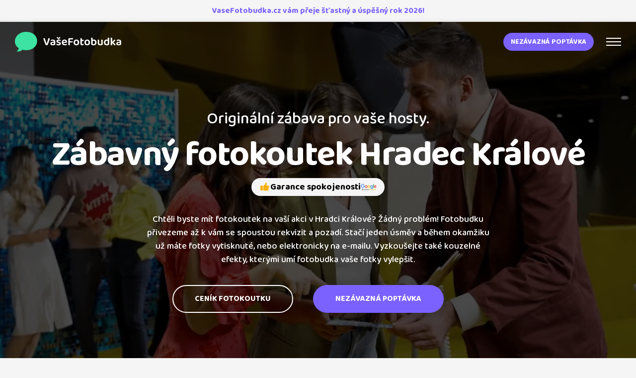

--- FILE ---
content_type: text/html; charset=utf-8
request_url: https://www.vasefotobudka.cz/fotokoutek-hradec-kralove
body_size: 28218
content:

<!DOCTYPE html>
<html class="no-js" id="rewrite" lang="cs">
<head><script>(function(w,i,g){w[g]=w[g]||[];if(typeof w[g].push=='function')w[g].push(i)})
(window,'GTM-WZ5KPCMR','google_tags_first_party');</script><script>(function(w,d,s,l){w[l]=w[l]||[];(function(){w[l].push(arguments);})('set', 'developer_id.dY2E1Nz', true);
		var f=d.getElementsByTagName(s)[0],
		j=d.createElement(s);j.async=true;j.src='/eunk/';
		f.parentNode.insertBefore(j,f);
		})(window,document,'script','dataLayer');</script>


    <!--———————————— META-GENERAL ————————————-->

    <meta charset="UTF-8">

    <meta http-equiv="X-UA-Compatible" content="IE=Edge">

    <meta name="viewport" content="width=device-width, initial-scale=1.0, maximum-scale=1, user-scalable=0">

    <meta name="format-detection" content="telephone=no">
    <meta name="skype_toolbar" content="skype_toolbar_parser_compatible">


    <!--———————————— META-PAGE ————————————-->

    <title>
			    Zábavný fotokoutek Hradec Králové
 | VašeFotobudka.cz
	</title>


    <meta name="robots" content="index, follow">
    <link rel="canonical" href="https://www.vasefotobudka.cz/fotokoutek-hradec-kralove">

	
	<meta name="description" content="Pronajměte si zábavný fotokoutek na vaši akci v Hradci Králové. Fotobudka ozvláštní vaši svatbu, oslavu, vánoční večírek nebo firemní akci.">
    <meta name="keywords" content="fotobudka, vaše fotobudka, váš fotokoutek">
    <meta name="author" content="EventPlus">


    <!--———————————— PRELOAD ————————————-->

    <link href="/frontLibs/libs/jq.min.js" rel="preload" as="script">
    <link href="/frontLibs/libs/cookieconsent.min.js" rel="preload" as="script">
    <link href="https://fonts.gstatic.com/" rel="preconnect" crossorigin>
    <link href="https://fonts.googleapis.com/css2?family=Baloo+2:wght@400;500;600;700&display=swap" rel="preload" as="style">

    <link href="/frontLibs/build/all.build.min.css?4" rel="preload" as="style">
    <link href="/frontLibs/build/all.build.min.js" rel="preload" as="script">
	


    <!--———————————— FAVICON ————————————-->

    <link rel="apple-touch-icon" sizes="180x180" href="/frontLibs/favicon/apple-touch-icon.png">
    <link rel="icon" type="image/png" sizes="32x32" href="/frontLibs/favicon/favicon-32x32.png">
    <link rel="icon" type="image/png" sizes="16x16" href="/frontLibs/favicon/favicon-16x16.png">
    <link rel="manifest" href="/frontLibs/favicon/site.webmanifest">
    <link rel="mask-icon" href="/frontLibs/favicon/safari-pinned-tab.svg" color="#3de3a3">
    <link rel="shortcut icon" href="/frontLibs/favicon/favicon.ico">
    <meta name="msapplication-TileColor" content="#ffffff">
    <meta name="msapplication-config" content="/frontLibs/favicon/browserconfig.xml">
    <meta name="theme-color" content="#3de3a3">


    <!--———————————— META-SHARE ————————————-->




		<meta property="og:locale" content="cs_CZ">
		<meta property="og:type" content="website">
		<meta property="og:url" content="/fotokoutek-hradec-kralove">
		<meta property="og:title" content="Zábavný fotokoutek Hradec Králové | VašeFotobudka.cz">
		<meta property="og:image" content="https://www.vasefotobudka.cz/share_img.png">
		<meta property="og:description" content="Pronajměte si zábavný fotokoutek na vaši akci v Hradci Králové. Fotobudka ozvláštní vaši svatbu, oslavu, vánoční večírek nebo firemní akci.">

		<meta name="twitter:card" content="summary_large_image">
		<meta name="twitter:image" content="https://www.vasefotobudka.cz/share_img.png">
		<meta name="twitter:title" content="Vaše Fotobudka | Mým posláním je Vás bavit!">
		<meta name="twitter:description" content="Pronajměte si zábavný fotokoutek na vaši akci v Hradci Králové. Fotobudka ozvláštní vaši svatbu, oslavu, vánoční večírek nebo firemní akci.">



    <!--———————————— FONTS ————————————-->

    <link href="https://fonts.googleapis.com/css2?family=Baloo+2:wght@400;500;600;700&display=swap" rel="stylesheet">


    <!--———————————— SUPPORT ————————————-->

    <!--[if IE]>
        <script src="https://cdnjs.cloudflare.com/ajax/libs/html5shiv/3.7.3/html5shiv.js"></script>
        <script>!window.html5 && document.write("<script src='/frontLibs/libs/html5shiv.js'><"+"/script>");</script>
    <![endif]-->

    <script>document.documentElement.className = document.documentElement.className.replace("no-js", "js");</script>

    <script>!window.matchMedia && document.write("<script src='https://cdnjs.cloudflare.com/ajax/libs/respond.js/1.4.2/respond.min.js'><"+"/script>");</script>
    <script>!window.matchMedia && !window.respond && document.write("<script src='/frontLibs/libs/respond.min.js'><"+"/script>");</script>
    <script>window.matchMedia && !window.matchMedia("all").addListener && document.write("<script src='/frontLibs/libs/respond.matchmedia.addListener.min.js'><"+"/script>");</script>


    <!--———————————— STYLES ————————————-->

    <!--prod-->
	<link href="/frontLibs/build/all.build.min.css?4" rel="stylesheet" media="screen">

	<script>window.addEventListener("load", function () { document.head.insertAdjacentHTML("beforeend", "<link href=\"/frontLibs/build/print.build.min.css\" rel=\"stylesheet\" media=\"print\">"); });</script>
	<noscript><link href="/frontLibs/build/print.build.min.css" rel="stylesheet" media="print"></noscript>
	<style>
		#your-email {
  			display: none;
		}
	</style>
	<!--/prod-->


    <!--———————————— APPENDED ————————————-->

	<script>
		window.dataLayer = window.dataLayer || [];
		function gtag(){dataLayer.push(arguments);}
		gtag('js', new Date());
	</script>
	<!-- Google Tag Manager -->
	<script>(function(w,d,s,l,i){w[l]=w[l]||[];w[l].push({'gtm.start':
	new Date().getTime(),event:'gtm.js'});var f=d.getElementsByTagName(s)[0],
	j=d.createElement(s),dl=l!='dataLayer'?'&l='+l:'';j.async=true;j.src=
	'https://www.googletagmanager.com/gtm.js?id='+i+dl;f.parentNode.insertBefore(j,f);
	})(window,document,'script','dataLayer','GTM-WZ5KPCMR');</script>
	<!-- End Google Tag Manager -->

	<!-- Google Tag Manager (noscript) -->
	<noscript><iframe src="https://www.googletagmanager.com/ns.html?id=GTM-WZ5KPCMR"
	height="0" width="0" style="display:none;visibility:hidden"></iframe></noscript>
	<!-- End Google Tag Manager (noscript) -->

	

    <script type="application/ld+json">
        {
            "@context": "http://schema.org/",
            "@type": "Service",
            "serviceType": "Fotobudka",
            "provider": {
                "@type": "LocalBusiness",
                "name": "Vaše Fotobudka | Mým posláním je Vás bavit!",
                "image": "https://vasefotobudka.cz/frontLibs/img/logo--color.svg",
                "telephone": "+420 770 616 272"
            },
            "areaServed": "CZ",
            "hasOfferCatalog": {
                "@type": "OfferCatalog",
                "name": "Fotobudka - fotokoutek",
                "itemListElement": [
                    {
                        "@type": "Offer",
                        "itemOffered": {
                            "@type": "Service",
                            "name": "Svatby a oslavy"
                        }
                    },
                    {
                        "@type": "Offer",
                        "itemOffered": {
                            "@type": "Service",
                            "name": "Firemní akce, Vánoční večírky"
                        }
                    },
                    {
                        "@type": "Offer",
                        "itemOffered": {
                            "@type": "Service",
                            "name": "Maturitní, a ostatní plesy"
                        }
                    }
                ]
            }
        }
    </script>


<script data-cfasync="false" nonce="369be396-93b7-4d92-ad3c-2b7708fb8f72">try{(function(w,d){!function(j,k,l,m){if(j.zaraz)console.error("zaraz is loaded twice");else{j[l]=j[l]||{};j[l].executed=[];j.zaraz={deferred:[],listeners:[]};j.zaraz._v="5874";j.zaraz._n="369be396-93b7-4d92-ad3c-2b7708fb8f72";j.zaraz.q=[];j.zaraz._f=function(n){return async function(){var o=Array.prototype.slice.call(arguments);j.zaraz.q.push({m:n,a:o})}};for(const p of["track","set","debug"])j.zaraz[p]=j.zaraz._f(p);j.zaraz.init=()=>{var q=k.getElementsByTagName(m)[0],r=k.createElement(m),s=k.getElementsByTagName("title")[0];s&&(j[l].t=k.getElementsByTagName("title")[0].text);j[l].x=Math.random();j[l].w=j.screen.width;j[l].h=j.screen.height;j[l].j=j.innerHeight;j[l].e=j.innerWidth;j[l].l=j.location.href;j[l].r=k.referrer;j[l].k=j.screen.colorDepth;j[l].n=k.characterSet;j[l].o=(new Date).getTimezoneOffset();j[l].q=[];for(;j.zaraz.q.length;){const w=j.zaraz.q.shift();j[l].q.push(w)}r.defer=!0;for(const x of[localStorage,sessionStorage])Object.keys(x||{}).filter(z=>z.startsWith("_zaraz_")).forEach(y=>{try{j[l]["z_"+y.slice(7)]=JSON.parse(x.getItem(y))}catch{j[l]["z_"+y.slice(7)]=x.getItem(y)}});r.referrerPolicy="origin";r.src="/cdn-cgi/zaraz/s.js?z="+btoa(encodeURIComponent(JSON.stringify(j[l])));q.parentNode.insertBefore(r,q)};["complete","interactive"].includes(k.readyState)?zaraz.init():j.addEventListener("DOMContentLoaded",zaraz.init)}}(w,d,"zarazData","script");window.zaraz._p=async d$=>new Promise(ea=>{if(d$){d$.e&&d$.e.forEach(eb=>{try{const ec=d.querySelector("script[nonce]"),ed=ec?.nonce||ec?.getAttribute("nonce"),ee=d.createElement("script");ed&&(ee.nonce=ed);ee.innerHTML=eb;ee.onload=()=>{d.head.removeChild(ee)};d.head.appendChild(ee)}catch(ef){console.error(`Error executing script: ${eb}\n`,ef)}});Promise.allSettled((d$.f||[]).map(eg=>fetch(eg[0],eg[1])))}ea()});zaraz._p({"e":["(function(w,d){})(window,document)"]});})(window,document)}catch(e){throw fetch("/cdn-cgi/zaraz/t"),e;};</script></head>
<body class=" font-primary color-dark-text">

	<!--––––––––– ** ALERTS ** –––––––––-->


	<div class="alerts">

			<!-- /.alert -->


	</div>
	<!-- /.alerts -->

		<!--––––––––– ** INFO BAR ** –––––––––-->
		<div class="infobar">
			<div class="infobar__wrapper center">
				VaseFotobudka.cz vám přeje šťastný a úspěšný rok 2026!
			</div>
		</div>



    <!--———————————— CONTENT ————————————-->


    <!--––––––––– ** UI__ACCESSIBILITY-NAV ** –––––––––-->


    <a class="ui__accessibility-nav x-print" href="#hlavni-obsah">Přejít na hlavní obsah</a>
    <a class="ui__accessibility-nav x-print" href="#hlavni-navigace">Přejít na hlavní navigaci</a>


    <!--––––––––– // UI__ACCESSIBILITY-NAV // –––––––––-->


    <!--––––––––– ** COOKIES ** –––––––––-->



    <div class="push-footer">


        <!--––––––––– ** PAGE-HEADER ** –––––––––-->

			
			<header class="				page-header 
				bg-dark-text
				page-header--center-layout
				page-header--on-dark-bg-theme
			 	inverse-ui "
			>

				<div class="page-header__top">

					<div class="page-header__top-wrapper center">

						<a class="page-header__logo hf-opacity x-print-href clear-margin" href="/">
							<img class="page-header__logo-img page-header__logo-img--white x-print" width="215" height="40"
								src="/frontLibs/img/logo.svg" alt="Vaše Fotobudka — Hlavní stránka">
							<img class="page-header__logo-img page-header__logo-img--multi x-print" width="215" height="40"
								src="/frontLibs/img/logo--multi.svg" alt="Vaše Fotobudka — Hlavní stránka">
							<img class="page-header__logo-img page-header__logo-img--color" width="215" height="40"
								src="/frontLibs/img/logo--color.svg" alt="Vaše Fotobudka - logo" aria-hidden="true">
						</a>


						<!--––––––––– ** MAIN-NAV ** –––––––––-->


						<nav class="main-nav page-header__main-nav main-nav--dark-theme x-print clear-margin" id="hlavni-navigace">

							<a class="main-nav__outside-btn btn btn--fill btn--primary btn--small x-mobile-s x-mobile-m" href="/poptavka-fotokoutku">
								<span class="text">Nezávazná poptávka</span>
							</a>

							<input class="main-nav__opener-toggle ui__hidden-toggle x-js" id="main-nav__opener-toggle" type="checkbox">

							<label class="main-nav__opener transition x-js" for="main-nav__opener-toggle">
								<span class="visually-hidden">Zobrazit</span>
								<span class="text">Menu</span>
							</label>

							<button class="main-nav__opener transition js-aria-button x-no-js clear-button"
								aria-controls="main-nav__opener-target" aria-expanded="false" aria-pressed="false">
									<span class="visually-hidden">Zobrazit</span>
									<span class="text">Menu</span>
							</button>

							<div class="main-nav__wrapper">

								<div class="main-nav__inner-wrapper">

									<div class="main-nav__items-level-1" id="main-nav__opener-target">
									<ul class="main-nav__items-level-1">

										<li class="main-nav__item-level-1">
											<a class="main-nav__interaction-level-1 main-nav__interaction-level-1--nowrap no-visited" href="/ai-fotobudka-s-umelou-inteligenci">
												<span class="text">AI</span>
											    <span class="main-nav__label label label--x-small">Nové</span>
											</a>
										</li>

										<li class="main-nav__item-level-1">

											<button class="main-nav__interaction-level-1 js-aria-button clear-button"
												aria-pressed="false" aria-expanded="false" aria-controls="main-nav__items-level-2--1">
													<span class="text">Fotokoutky</span>
													<svg class="icon" width="5" height="4" focusable="false" aria-hidden="true">
														<use xlink:href="/frontLibs/img/svg-sprite/symbol/svg/sprite.symbol.svg#icon-arrow--down"></use>
													</svg>
											</button>

											<ul class="main-nav__items-level-2" id="main-nav__items-level-2--1">

												<li class="main-nav__item-level-2">
													<a class="main-nav__interaction-level-2 no-visited" href="/cenik">
														<span class="text">Vše</span>
													</a>
												</li>

												<li class="main-nav__item-level-2">
													<a class="main-nav__interaction-level-2 no-visited" href="/fotokoutek-na-svatbu">
													<svg class="icon" width="24" height="24" focusable="false" aria-hidden="true">
                                                        <use xlink:href="/frontLibs/img/svg-sprite/symbol/svg/sprite.symbol.svg#icon-signpost--1"></use>
                                                    </svg>
													<span class="text">Svatby</span>
													</a>
												</li>

												<li class="main-nav__item-level-2">
													<a class="main-nav__interaction-level-2 no-visited" href="/fotokoutek-na-narozeninovou-oslavu">
														<svg class="icon" width="24" height="24" focusable="false" aria-hidden="true">
															<use xlink:href="/frontLibs/img/svg-sprite/symbol/svg/sprite.symbol.svg#icon-signpost--6"></use>
														</svg>
														<span class="text">Oslavy a&nbsp;narozeniny</span>
													</a>
												</li>

												<li class="main-nav__item-level-2">
													<a class="main-nav__interaction-level-2 no-visited" href="/fotokoutek-na-firemni-akce">
														<svg class="icon" width="24" height="24" focusable="false" aria-hidden="true">
															<use xlink:href="/frontLibs/img/svg-sprite/symbol/svg/sprite.symbol.svg#icon-signpost--3"></use>
														</svg>
														<span class="text">Firemní akce</span>
													</a>
												</li>

												<li class="main-nav__item-level-2">
													<a class="main-nav__interaction-level-2 no-visited" href="/fotokoutek-na-kongres">
														<svg class="icon" width="24" height="24" focusable="false" aria-hidden="true">
															<use xlink:href="/frontLibs/img/svg-sprite/symbol/svg/sprite.symbol.svg#icon-signpost--5"></use>
														</svg>
														<span class="text">Kongresy a&nbsp;festivaly</span>
													</a>
												</li>

												<li class="main-nav__item-level-2">
													<a class="main-nav__interaction-level-2 no-visited" href="/fotokoutek-na-maturitni-ples">
														<svg class="icon" width="24" height="24" focusable="false" aria-hidden="true">
															<use xlink:href="/frontLibs/img/svg-sprite/symbol/svg/sprite.symbol.svg#icon-signpost--4"></use>
														</svg>
														<span class="text">Maturáky a&nbsp;plesy</span>
													</a>
												</li>

												<li class="main-nav__item-level-2">
													<a class="main-nav__interaction-level-2 no-visited" href="/fotokoutek-na-vanocni-vecirek">
														<svg class="icon" width="24" height="24" focusable="false" aria-hidden="true">
															<use xlink:href="/frontLibs/img/svg-sprite/symbol/svg/sprite.symbol.svg#icon-signpost--2"></use>
														</svg>
														<span class="text">Vánoční večírky</span>
													</a>
												</li>

											</ul>
											<!-- /. main-nav__items-level-2 -->

										</li>
										<!-- /.main-nav__item-level-1 (Fotokoutky) -->

										<li class="main-nav__item-level-1">
											<a class="main-nav__interaction-level-1 main-nav__interaction-level-1--nowrap no-visited" href="/videokoutek-360">
												<span class="text">Videokoutek 360°</span>
											</a>
										</li>

										<li class="main-nav__item-level-1">
											<a class="main-nav__interaction-level-1 main-nav__interaction-level-1--nowrap no-visited" href="/pujcovna">
												<span class="text">Půjčovna</span>
											</a>
										</li>

										<li class="main-nav__item-level-1">
											<a class="main-nav__interaction-level-1 no-visited"  href="/klientske-galerie">
												<span class="text">Galerie</span>
											</a>
										</li>

									
										<li class="main-nav__item-level-1">
											<a class="main-nav__interaction-level-1 no-visited"  href="/kontakt">
												<span class="text">Kontakt</span>
											</a>
										</li>

									</ul>
									<ul class="main-nav__items-level-1" id="main-nav__opener-target_2">

										<li class="main-nav__item-level-1 main-nav__item-level-1--client main-nav__item-level-1--btn">
											<a class="main-nav__interaction-level-1 main-nav__interaction-level-1--btn btn btn--current-color btn--outline btn--small no-visited" href="/client/">
												<svg class="icon" width="17" height="17" focusable="false" aria-hidden="true">
													<use xlink:href="/frontLibs/img/svg-sprite/symbol/svg/sprite.symbol.svg#icon-person"></use>
												</svg>
												<span class="text">Klientská sekce</span>
											</a>
										</li>

										<li class="main-nav__item-level-1 main-nav__item-level-1--client main-nav__item-level-1--icon">
											<a class="main-nav__interaction-level-1 main-nav__interaction-level-1--icon no-visited" title="Zákaznická sekce" href="/client/">
												<span class="text icon-wrapper">
													<svg class="icon" width="17" height="17" focusable="false" aria-hidden="true">
														<use xlink:href="/frontLibs/img/svg-sprite/symbol/svg/sprite.symbol.svg#icon-person"></use>
													</svg>
												</span>
												<span class="text icon-caption">Klientská sekce</span>
											</a>
										</li>

										<li class="main-nav__item-level-1 main-nav__item-level-1--request main-nav__item-level-1--btn">
											<a class="main-nav__interaction-level-1 no-visited main-nav__interaction-level-1--btn btn btn--fill btn--primary btn--small" href="/poptavka-fotokoutku">
												<span class="text">Nezávazná poptávka</span>
											</a>
										</li>

									</ul>
									<!-- /.main-nav__items-level-1 -->

									</div>

									<aside class="main-nav__contact inverse-ui" aria-labelledby="main-nav__contact-title">
										<h2 class="main-nav__contact-title" id="main-nav__contact-title">Volejte:</h2>
										<a class="main-nav__contact-link" href="tel:+420775035345">(+420) 775 035 345</a>
									</aside>
									<!-- /.main-nav__contact -->

								</div>
								<!-- /.main-nav__inner-wrapper -->

							</div>
							<!-- /.main-nav__wrapper -->

						</nav>
						<!-- /.main-nav page-header__main-nav -->


						<!--––––––––– // MAIN-NAV // –––––––––-->


					</div>
					<!-- /.page-header__top-wrapper center -->

				</div>
				<!-- /.page-header__top -->

					<div class="page-header__main-bottom-wrapper page-header__main-bottom-wrapper--has-bottom">

						<div class="page-header__main">

<div class="page-header__bg page-header__bg--overlay page-header__bg--dark-overlay full-size x-print">
	<video class="page-header__bg-img bg-dark-text full-size" type="video/mp4" muted autoplay playsinline loop
		data-base-path="">
			<noscript><source src="/frontLibs/img/video.mp4" type="video/mp4"></noscript>
			<script>(function () {
				const media = window.matchMedia("(min-width: 768px)");
				const videoEl = document.currentScript.closest("video");
				const update = () => (videoEl.src = videoEl.dataset.basePath + "/frontLibs/img/" + (media.matches ? "video": "video-640x720") + ".mp4");
				if (media.addEventListener) {
					media.addEventListener("change", update);
				}
				update();
			}());</script>
	</video>
</div>


							<div class="page-header__main-wrapper center">

								<div class="page-header__main-content">




																					<p class="page-header__subtitle">
												Originální zábava 
												<br class="x-desktop x-tablet x-mobile-l x-mobile-m x-print">
												pro vaše hosty.
											</p>


																				<h1 class="page-header__title color-light-text" id="page-header__title">
    Zábavný fotokoutek Hradec Králové
										</h1>

																				
    <div class="page-header__badge page-header__badge--google">
        <div class="page-header__badge-bg">
            <p>
                        <svg class="icon" width="18" height="17" focusable="false" aria-hidden="true">
            <use xlink:href="/frontLibs/img/svg-sprite/symbol/svg/sprite.symbol.svg#icon-thumb-up"></use>
        </svg>
        <strong>Garance spokojenosti</strong>
        <img class="clear-margin" width="32" height="18" loading="lazy"
            src="/frontLibs/img/google-reviews@1x.png"
            srcset="/frontLibs/img/google-reviews@1x.png 1x, /frontLibs/img/google-reviews@2x.png 2x"
            alt="Google Reviews / 5 hvězdiček">

            </p>
        </div>
    </div>



									<p>
    Chtěli byste mít fotokoutek na vaší akci v&nbsp;Hradci Králové? Žádný problém! Fotobudku přivezeme až k&nbsp;vám se spoustou rekvizit a&nbsp;pozadí. Stačí jeden úsměv a&nbsp;během okamžiku už máte fotky vytisknuté, nebo elektronicky na e-mailu. Vyzkoušejte také kouzelné efekty, kterými umí fotobudka vaše fotky vylepšit.
									</p>

									<div class="page-header__actions">

											<a class="page-header__btn btn btn--outline btn--current-color btn--large js-scroll-to-element no-visited print-colon-href" href="    #price-boxes__title
">
												<span class="text">
													    Ceník fotokoutku

												</span>
											</a>

													<a class="page-header__btn btn btn--fill btn--primary btn--large btn--shadow js-scroll-to-element no-visited x-print" href="													/poptavka-fotokoutku
">
														<span class="text">
																												Nezávazná poptávka

														</span>
													</a>


									</div>
									<!-- /.page-header__actions -->

								</div>
								<!-- /.page-header__main-content -->


									<a class="page-header__go-to-next js-scroll-to-element no-visited x-print" href="#o-mne" title="Přejít na další sekci">
										<svg class="page-header__go-to-next-icon icon" width="32" height="32" focusable="false" aria-hidden="true">
											<use xlink:href="/frontLibs/img/svg-sprite/symbol/svg/sprite.symbol.svg#icon-arrow--go-to-next"></use>
										</svg>
									</a>
							</div>
							<!-- /.page-header__main-wrapper center -->

						</div>
						<!-- /.page-header__main -->

						<div class="page-header__bottom">

							<div class="page-header__bottom-wrapper center">

								<p class="page-header__bottom-text  font-secondary uppercase">
									<strong class="line1">
									    Vyberte pozadí 
										<br class="x-desktop x-tablet x-mobile-l x-mobile-m x-print">
										a&nbsp;rekvizity
									</strong>
									<strong class="line2">
										Foťte,
										<br class="x-desktop x-tablet x-mobile-l x-mobile-m x-print">
										tiskněte,
										<br class="x-desktop x-tablet x-mobile-l x-mobile-m x-print">
										a&nbsp;sdílejte
									</strong>
								</p>

							</div>
							<!-- /.page-header__bottom-wrapper center -->

						</div>
						<!-- /.page-header__bottom -->

					</div>
					<!-- /.page-header__main-bottom-wrapper -->


			</header>
			<!-- /.page-header -->



        <!--––––––––– // PAGE-HEADER // –––––––––-->



	 <!--––––––––– ** PRICE-PAGE | PAGE ** –––––––––-->

        <main class="signpost-page seo-page page" id="hlavni-obsah" aria-labelledby="page-header__title">
        

    <!--––––––––– ** WAVE-GALLERY ** –––––––––-->



    <section class="wave-gallery clear-margin x-print" aria-labelledby="wave-gallery__title">

        <h2 id="wave-gallery__title" hidden>Galerie</h2>

        <div class="wave-gallery__images wave-gallery__images--wide" role="list">
                <div class="wave-gallery__half">
                        <div class="wave-gallery__group">
                                <div class="wave-gallery__image" role="listitem">
                                    <span class="wave-gallery__img-wrapper bg-light-text 297:198 cover-aspect-ratio">
    <a href="/frontLibs/img/wave-gallery/seo/1@2x.jpg" data-gallery="gallery">
        <div class="img-progressive">
            <img class="wave-gallery__img img-progressive__thumbnail" alt="Ukázka fotky z fotobudky 1" loading="lazy"
                src="/frontLibs/img/wave-gallery/seo/1_xs.jpg" data-src="/frontLibs/img/wave-gallery/seo/1@1x.jpg" data-srcset="/frontLibs/img/wave-gallery/seo/1@1x.jpg 1x, /frontLibs/img/wave-gallery/seo/1@2x.jpg 2x">
            <noscript>
                <img class="gallery__img" width="298" height="198" loading="lazy" alt="Ukázka fotky z fotobudky 1"
                    src="/frontLibs/img/wave-gallery/seo/1@1x.jpg" srcset="/frontLibs/img/wave-gallery/seo/1@1x.jpg 1x, /frontLibs/img/wave-gallery/seo/1@2x.jpg 2x">
            </noscript>
        </div>
    </a>
                                    </span>
                                </div>
                                <div class="wave-gallery__image" role="listitem">
                                    <span class="wave-gallery__img-wrapper bg-light-text 297:198 cover-aspect-ratio">
    <a href="/frontLibs/img/wave-gallery/seo/2@2x.jpg" data-gallery="gallery">
        <div class="img-progressive">
            <img class="wave-gallery__img img-progressive__thumbnail" alt="Ukázka fotky z fotobudky 2" loading="lazy"
                src="/frontLibs/img/wave-gallery/seo/2_xs.jpg" data-src="/frontLibs/img/wave-gallery/seo/2@1x.jpg" data-srcset="/frontLibs/img/wave-gallery/seo/2@1x.jpg 1x, /frontLibs/img/wave-gallery/seo/2@2x.jpg 2x">
            <noscript>
                <img class="gallery__img" width="298" height="198" loading="lazy" alt="Ukázka fotky z fotobudky 2"
                    src="/frontLibs/img/wave-gallery/seo/2@1x.jpg" srcset="/frontLibs/img/wave-gallery/seo/2@1x.jpg 1x, /frontLibs/img/wave-gallery/seo/2@2x.jpg 2x">
            </noscript>
        </div>
    </a>
                                    </span>
                                </div>
                        </div>
                        <!-- /.wave-gallery__group -->
                        <div class="wave-gallery__group">
                                <div class="wave-gallery__image" role="listitem">
                                    <span class="wave-gallery__img-wrapper bg-light-text 297:198 cover-aspect-ratio">
    <a href="/frontLibs/img/wave-gallery/seo/3@2x.jpg" data-gallery="gallery">
        <div class="img-progressive">
            <img class="wave-gallery__img img-progressive__thumbnail" alt="Ukázka fotky z fotobudky 3" loading="lazy"
                src="/frontLibs/img/wave-gallery/seo/3_xs.jpg" data-src="/frontLibs/img/wave-gallery/seo/3@1x.jpg" data-srcset="/frontLibs/img/wave-gallery/seo/3@1x.jpg 1x, /frontLibs/img/wave-gallery/seo/3@2x.jpg 2x">
            <noscript>
                <img class="gallery__img" width="298" height="198" loading="lazy" alt="Ukázka fotky z fotobudky 3"
                    src="/frontLibs/img/wave-gallery/seo/3@1x.jpg" srcset="/frontLibs/img/wave-gallery/seo/3@1x.jpg 1x, /frontLibs/img/wave-gallery/seo/3@2x.jpg 2x">
            </noscript>
        </div>
    </a>
                                    </span>
                                </div>
                                <div class="wave-gallery__image" role="listitem">
                                    <span class="wave-gallery__img-wrapper bg-light-text 297:198 cover-aspect-ratio">
    <a href="/frontLibs/img/wave-gallery/seo/4@2x.jpg" data-gallery="gallery">
        <div class="img-progressive">
            <img class="wave-gallery__img img-progressive__thumbnail" alt="Ukázka fotky z fotobudky 4" loading="lazy"
                src="/frontLibs/img/wave-gallery/seo/4_xs.jpg" data-src="/frontLibs/img/wave-gallery/seo/4@1x.jpg" data-srcset="/frontLibs/img/wave-gallery/seo/4@1x.jpg 1x, /frontLibs/img/wave-gallery/seo/4@2x.jpg 2x">
            <noscript>
                <img class="gallery__img" width="298" height="198" loading="lazy" alt="Ukázka fotky z fotobudky 4"
                    src="/frontLibs/img/wave-gallery/seo/4@1x.jpg" srcset="/frontLibs/img/wave-gallery/seo/4@1x.jpg 1x, /frontLibs/img/wave-gallery/seo/4@2x.jpg 2x">
            </noscript>
        </div>
    </a>
                                    </span>
                                </div>
                        </div>
                        <!-- /.wave-gallery__group -->
                        <div class="wave-gallery__group">
                                <div class="wave-gallery__image" role="listitem">
                                    <span class="wave-gallery__img-wrapper bg-light-text 297:198 cover-aspect-ratio">
    <a href="/frontLibs/img/wave-gallery/seo/5@2x.jpg" data-gallery="gallery">
        <div class="img-progressive">
            <img class="wave-gallery__img img-progressive__thumbnail" alt="Ukázka fotky z fotobudky 5" loading="lazy"
                src="/frontLibs/img/wave-gallery/seo/5_xs.jpg" data-src="/frontLibs/img/wave-gallery/seo/5@1x.jpg" data-srcset="/frontLibs/img/wave-gallery/seo/5@1x.jpg 1x, /frontLibs/img/wave-gallery/seo/5@2x.jpg 2x">
            <noscript>
                <img class="gallery__img" width="298" height="198" loading="lazy" alt="Ukázka fotky z fotobudky 5"
                    src="/frontLibs/img/wave-gallery/seo/5@1x.jpg" srcset="/frontLibs/img/wave-gallery/seo/5@1x.jpg 1x, /frontLibs/img/wave-gallery/seo/5@2x.jpg 2x">
            </noscript>
        </div>
    </a>
                                    </span>
                                </div>
                                <div class="wave-gallery__image" role="listitem">
                                    <span class="wave-gallery__img-wrapper bg-light-text 297:198 cover-aspect-ratio">
    <a href="/frontLibs/img/wave-gallery/seo/6@2x.jpg" data-gallery="gallery">
        <div class="img-progressive">
            <img class="wave-gallery__img img-progressive__thumbnail" alt="Ukázka fotky z fotobudky 6" loading="lazy"
                src="/frontLibs/img/wave-gallery/seo/6_xs.jpg" data-src="/frontLibs/img/wave-gallery/seo/6@1x.jpg" data-srcset="/frontLibs/img/wave-gallery/seo/6@1x.jpg 1x, /frontLibs/img/wave-gallery/seo/6@2x.jpg 2x">
            <noscript>
                <img class="gallery__img" width="298" height="198" loading="lazy" alt="Ukázka fotky z fotobudky 6"
                    src="/frontLibs/img/wave-gallery/seo/6@1x.jpg" srcset="/frontLibs/img/wave-gallery/seo/6@1x.jpg 1x, /frontLibs/img/wave-gallery/seo/6@2x.jpg 2x">
            </noscript>
        </div>
    </a>
                                    </span>
                                </div>
                        </div>
                        <!-- /.wave-gallery__group -->
                </div>
                <!-- /.wave-gallery__half -->
                <div class="wave-gallery__half">
                        <div class="wave-gallery__group">
                                <div class="wave-gallery__image" role="listitem">
                                    <span class="wave-gallery__img-wrapper bg-light-text 297:198 cover-aspect-ratio">
    <a href="/frontLibs/img/wave-gallery/seo/7@2x.jpg" data-gallery="gallery">
        <div class="img-progressive">
            <img class="wave-gallery__img img-progressive__thumbnail" alt="Ukázka fotky z fotobudky 7" loading="lazy"
                src="/frontLibs/img/wave-gallery/seo/7_xs.jpg" data-src="/frontLibs/img/wave-gallery/seo/7@1x.jpg" data-srcset="/frontLibs/img/wave-gallery/seo/7@1x.jpg 1x, /frontLibs/img/wave-gallery/seo/7@2x.jpg 2x">
            <noscript>
                <img class="gallery__img" width="298" height="198" loading="lazy" alt="Ukázka fotky z fotobudky 7"
                    src="/frontLibs/img/wave-gallery/seo/7@1x.jpg" srcset="/frontLibs/img/wave-gallery/seo/7@1x.jpg 1x, /frontLibs/img/wave-gallery/seo/7@2x.jpg 2x">
            </noscript>
        </div>
    </a>
                                    </span>
                                </div>
                                <div class="wave-gallery__image" role="listitem">
                                    <span class="wave-gallery__img-wrapper bg-light-text 297:198 cover-aspect-ratio">
    <a href="/frontLibs/img/wave-gallery/seo/8@2x.jpg" data-gallery="gallery">
        <div class="img-progressive">
            <img class="wave-gallery__img img-progressive__thumbnail" alt="Ukázka fotky z fotobudky 8" loading="lazy"
                src="/frontLibs/img/wave-gallery/seo/8_xs.jpg" data-src="/frontLibs/img/wave-gallery/seo/8@1x.jpg" data-srcset="/frontLibs/img/wave-gallery/seo/8@1x.jpg 1x, /frontLibs/img/wave-gallery/seo/8@2x.jpg 2x">
            <noscript>
                <img class="gallery__img" width="298" height="198" loading="lazy" alt="Ukázka fotky z fotobudky 8"
                    src="/frontLibs/img/wave-gallery/seo/8@1x.jpg" srcset="/frontLibs/img/wave-gallery/seo/8@1x.jpg 1x, /frontLibs/img/wave-gallery/seo/8@2x.jpg 2x">
            </noscript>
        </div>
    </a>
                                    </span>
                                </div>
                        </div>
                        <!-- /.wave-gallery__group -->
                        <div class="wave-gallery__group">
                                <div class="wave-gallery__image" role="listitem">
                                    <span class="wave-gallery__img-wrapper bg-light-text 297:198 cover-aspect-ratio">
    <a href="/frontLibs/img/wave-gallery/seo/9@2x.jpg" data-gallery="gallery">
        <div class="img-progressive">
            <img class="wave-gallery__img img-progressive__thumbnail" alt="Ukázka fotky z fotobudky 9" loading="lazy"
                src="/frontLibs/img/wave-gallery/seo/9_xs.jpg" data-src="/frontLibs/img/wave-gallery/seo/9@1x.jpg" data-srcset="/frontLibs/img/wave-gallery/seo/9@1x.jpg 1x, /frontLibs/img/wave-gallery/seo/9@2x.jpg 2x">
            <noscript>
                <img class="gallery__img" width="298" height="198" loading="lazy" alt="Ukázka fotky z fotobudky 9"
                    src="/frontLibs/img/wave-gallery/seo/9@1x.jpg" srcset="/frontLibs/img/wave-gallery/seo/9@1x.jpg 1x, /frontLibs/img/wave-gallery/seo/9@2x.jpg 2x">
            </noscript>
        </div>
    </a>
                                    </span>
                                </div>
                                <div class="wave-gallery__image" role="listitem">
                                    <span class="wave-gallery__img-wrapper bg-light-text 297:198 cover-aspect-ratio">
    <a href="/frontLibs/img/wave-gallery/seo/10@2x.jpg" data-gallery="gallery">
        <div class="img-progressive">
            <img class="wave-gallery__img img-progressive__thumbnail" alt="Ukázka fotky z fotobudky 10" loading="lazy"
                src="/frontLibs/img/wave-gallery/seo/10_xs.jpg" data-src="/frontLibs/img/wave-gallery/seo/10@1x.jpg" data-srcset="/frontLibs/img/wave-gallery/seo/10@1x.jpg 1x, /frontLibs/img/wave-gallery/seo/10@2x.jpg 2x">
            <noscript>
                <img class="gallery__img" width="298" height="198" loading="lazy" alt="Ukázka fotky z fotobudky 10"
                    src="/frontLibs/img/wave-gallery/seo/10@1x.jpg" srcset="/frontLibs/img/wave-gallery/seo/10@1x.jpg 1x, /frontLibs/img/wave-gallery/seo/10@2x.jpg 2x">
            </noscript>
        </div>
    </a>
                                    </span>
                                </div>
                        </div>
                        <!-- /.wave-gallery__group -->
                        <div class="wave-gallery__group">
                                <div class="wave-gallery__image" role="listitem">
                                    <span class="wave-gallery__img-wrapper bg-light-text 297:198 cover-aspect-ratio">
    <a href="/frontLibs/img/wave-gallery/seo/11@2x.jpg" data-gallery="gallery">
        <div class="img-progressive">
            <img class="wave-gallery__img img-progressive__thumbnail" alt="Ukázka fotky z fotobudky 11" loading="lazy"
                src="/frontLibs/img/wave-gallery/seo/11_xs.jpg" data-src="/frontLibs/img/wave-gallery/seo/11@1x.jpg" data-srcset="/frontLibs/img/wave-gallery/seo/11@1x.jpg 1x, /frontLibs/img/wave-gallery/seo/11@2x.jpg 2x">
            <noscript>
                <img class="gallery__img" width="298" height="198" loading="lazy" alt="Ukázka fotky z fotobudky 11"
                    src="/frontLibs/img/wave-gallery/seo/11@1x.jpg" srcset="/frontLibs/img/wave-gallery/seo/11@1x.jpg 1x, /frontLibs/img/wave-gallery/seo/11@2x.jpg 2x">
            </noscript>
        </div>
    </a>
                                    </span>
                                </div>
                                <div class="wave-gallery__image" role="listitem">
                                    <span class="wave-gallery__img-wrapper bg-light-text 297:198 cover-aspect-ratio">
    <a href="/frontLibs/img/wave-gallery/seo/12@2x.jpg" data-gallery="gallery">
        <div class="img-progressive">
            <img class="wave-gallery__img img-progressive__thumbnail" alt="Ukázka fotky z fotobudky 12" loading="lazy"
                src="/frontLibs/img/wave-gallery/seo/12_xs.jpg" data-src="/frontLibs/img/wave-gallery/seo/12@1x.jpg" data-srcset="/frontLibs/img/wave-gallery/seo/12@1x.jpg 1x, /frontLibs/img/wave-gallery/seo/12@2x.jpg 2x">
            <noscript>
                <img class="gallery__img" width="298" height="198" loading="lazy" alt="Ukázka fotky z fotobudky 12"
                    src="/frontLibs/img/wave-gallery/seo/12@1x.jpg" srcset="/frontLibs/img/wave-gallery/seo/12@1x.jpg 1x, /frontLibs/img/wave-gallery/seo/12@2x.jpg 2x">
            </noscript>
        </div>
    </a>
                                    </span>
                                </div>
                        </div>
                        <!-- /.wave-gallery__group -->
                </div>
                <!-- /.wave-gallery__half -->

        </div>
        <!-- /.wave-gallery__images -->

    </section>
    <!-- /.wave-gallery -->


    <!--––––––––– // WAVE-GALLERY // –––––––––-->    


    
    <!--––––––––– ** FEATURES ** –––––––––-->


    <article class="features  " id="o-mne" aria-labelledby="features__title">

        <div class="features__wrapper center">

            <h2 class="features__title title color-dimmed-light" id="features__title">
            Skvělá zábava
            <br class="x-desktop x-tablet-l x-print">
            pro vaši akci v Hradci Králové
            

            </h2>

            

            <div class="features__intro-text">
                
                    <p>
                        Pořádáte významnou akci v Hradci Králové a máte rádi, když je všechno perfektní? Se mnou bude. 
                        Jsem Vaše Fotobudka a pobavím vás na <a title="Fotokoutek na svatbu" class="no-visited" href="/fotokoutek-na-svatbu">svatbě</a>, <a title="Fotokoutek na oslavu" class="no-visited" href="/fotokoutek-na-narozeninovou-oslavu">oslavě</a> nebo 
                        <a title="Fotokoutek na ples" class="no-visited" href="/fotokoutek-na-maturitni-ples">plese</a>, ale zvládnu i formální firemní akce, kongresy nebo festivaly. Potěšte sebe i své hosty zábavnými fotkami.
                        <br>
                        Vaše Fotobudka potěší hosty i na akcích v <a class="no-visited" href="/fotokoutek-pribram">Příbrami</a> nebo <a class="no-visited" href="/fotokoutek-praha">Praze</a>.
                    </p>
                    <p>
                        <strong>Doprava kamkoliv po Hradci Králové a okolí</strong>
                    </p>
                    <p>
                        Moji stvořitelé mě dovezou kamkoliv po Hradci Králové a okolí. Už pomalu ani nespočítám, kde všude jsem fotila. Nebyla jsem jen pod vodou a ve vesmíru (snad se mi to ještě někdy splní).
                    <p>


            </div>

            <div class="features__list clear-margin">

                <ul class="features__items print-clear-list">


    <li class="features__item">

        <div class="features__item-icon x-print">
            <svg class="icon" width="64" height="64" focusable="false" aria-hidden="true">
                <use xlink:href="/frontLibs/img/svg-sprite/symbol/svg/sprite.symbol.svg#icon-features--1"></use>
            </svg>
        </div>

        <h3 class="features__item-title">Skvělá obsluha</h3>
        <p>
            Po celou dobu konání akce se o&nbsp;můj bezproblémový provoz stará zkušený parťák z&nbsp;masa a&nbsp;kostí. Těm z&nbsp;vás, kteří si se mnou nevíte rady vysvětlí, jak se mnou zacházet.
        </p>

    </li>
    <!-- /.features__item -->
    <li class="features__item">

        <div class="features__item-icon x-print">
            <svg class="icon" width="64" height="64" focusable="false" aria-hidden="true">
                <use xlink:href="/frontLibs/img/svg-sprite/symbol/svg/sprite.symbol.svg#icon-features--2"></use>
            </svg>
        </div>

        <h3 class="features__item-title">Doprava kamkoliv</h3>
        <p>
            Moji stvořitelé mě dovezou kamkoliv, i&nbsp;za hranice. Už pomalu ani nespočítám, kde všude jsem fotila. Nebyla jsem jen pod vodou a&nbsp;ve vesmíru (snad se mi to ještě někdy splní).
        </p>

    </li>
    <!-- /.features__item -->
    <li class="features__item">

        <div class="features__item-icon x-print">
            <svg class="icon" width="64" height="64" focusable="false" aria-hidden="true">
                <use xlink:href="/frontLibs/img/svg-sprite/symbol/svg/sprite.symbol.svg#icon-features--3"></use>
            </svg>
        </div>

        <h3 class="features__item-title">Hromada pozadí</h3>
        <p>
            Spolu se mnou se veze i&nbsp;pozadí. Když není digitální (v&nbsp;reálném světě zelené), tak je barevné, květinové, potištěné nebo taky zdobené balónky a&nbsp;dalšími dekoracemi.
        </p>

    </li>
    <!-- /.features__item -->
    <li class="features__item">

        <div class="features__item-icon x-print">
            <svg class="icon" width="64" height="64" focusable="false" aria-hidden="true">
                <use xlink:href="/frontLibs/img/svg-sprite/symbol/svg/sprite.symbol.svg#icon-features--4"></use>
            </svg>
        </div>

        <h3 class="features__item-title">Vlastní design</h3>
        <p>
            Fotky, které tisknu, jsou čistě pod vaší taktovkou -&nbsp;chcete na nich své logo? Dodejte mi ho a&nbsp;bude tam! Vytvořím vám i&nbsp;rámeček na míru. Koláže? Ty už jsou pro mně hračka.
        </p>

    </li>
    <!-- /.features__item -->
    <li class="features__item">

        <div class="features__item-icon x-print">
            <svg class="icon" width="64" height="64" focusable="false" aria-hidden="true">
                <use xlink:href="/frontLibs/img/svg-sprite/symbol/svg/sprite.symbol.svg#icon-features--5"></use>
            </svg>
        </div>

        <h3 class="features__item-title">Fotky na počkání</h3>
        <p>
            Tisknu profesionálně a&nbsp;rychle -&nbsp;fotky ode mě si zamilujete. Taky dělám z&nbsp;vyfocených fotografií koláže. A&nbsp;v&nbsp;neposlední řadě fotografie posílám e-mailem nebo je sdílím online.
        </p>

    </li>
    <!-- /.features__item -->
    <li class="features__item">

        <div class="features__item-icon x-print">
            <svg class="icon" width="64" height="64" focusable="false" aria-hidden="true">
                <use xlink:href="/frontLibs/img/svg-sprite/symbol/svg/sprite.symbol.svg#icon-features--6"></use>
            </svg>
        </div>

        <h3 class="features__item-title">Spousta rekvizit</h3>
        <p>
            Masky, havajské věnce, čepice, pistole, kytary, meče a&nbsp;taky cedulky (na těch se můj tým obzvlášť vyřádil). Rekvizit je tolik, že vždy trávíte více času zdobením se než focením.
        </p>

    </li>
    <!-- /.features__item -->


                </ul>
                <!-- /.features__items -->

            </div>
            <!-- /.features__list -->

            <a class="features__btn btn btn--fill btn--primary btn--large js-scroll-to-element no-visited x-print" href="#rezervace">
                <span class="text">
                    Nezávázná rezervace
                </span>
            </a>

        </div>
        <!-- /.features__wrapper center -->

    </article>
    <!-- /.features -->


    <!--––––––––– // FEATURES // –––––––––-->



    <!--––––––––– ** ICON-LIST ** –––––––––-->

    <article class="icon-list icon-list--features" aria-labelledby="icon-list__title">

        <div class="center">

            <h2 class="icon-list__title title" id="icon-list__title">
                Co fotobudka umí?
            </h2>

            <ul class="icon-list__items clear-margin">

                <li class="icon-list__item">
                    <svg class="icon-list__item-icon icon x-print" width="54" height="54" focusable="false" aria-hidden="true">
                        <use xlink:href="/frontLibs/img/svg-sprite/symbol/svg/sprite.symbol.svg#icon-icon-list--1"></use>
                    </svg>
                    <p class="icon-list__item-text">Živý <br class="x-print">náhled</p>
                </li>

                <li class="icon-list__item">
                    <svg class="icon-list__item-icon icon x-print" width="54" height="54" focusable="false" aria-hidden="true">
                        <use xlink:href="/frontLibs/img/svg-sprite/symbol/svg/sprite.symbol.svg#icon-icon-list--2"></use>
                    </svg>
                    <p class="icon-list__item-text">Online <br class="x-print">galerie</p>
                </li>

                <li class="icon-list__item">
                    <svg class="icon-list__item-icon icon x-print" width="54" height="54" focusable="false" aria-hidden="true">
                        <use xlink:href="/frontLibs/img/svg-sprite/symbol/svg/sprite.symbol.svg#icon-icon-list--3"></use>
                    </svg>
                    <p class="icon-list__item-text">AI, filtry <br class="x-print">a&nbsp;efekty</p>
                </li>

                <li class="icon-list__item">
                    <svg class="icon-list__item-icon icon x-print" width="54" height="54" focusable="false" aria-hidden="true">
                        <use xlink:href="/frontLibs/img/svg-sprite/symbol/svg/sprite.symbol.svg#icon-icon-list--4"></use>
                    </svg>
                    <p class="icon-list__item-text">Odesílání <br class="x-print">e&#8288;-&#8288;mailem</p>
                </li>

                <li class="icon-list__item">
                    <svg class="icon-list__item-icon icon x-print" width="54" height="54" focusable="false" aria-hidden="true">
                        <use xlink:href="/frontLibs/img/svg-sprite/symbol/svg/sprite.symbol.svg#icon-icon-list--5"></use>
                    </svg>
                    <p class="icon-list__item-text">Koláže <br class="x-print">z&nbsp;více fotek</p>
                </li>

                <li class="icon-list__item">
                    <svg class="icon-list__item-icon icon x-print" width="54" height="54" focusable="false" aria-hidden="true">
                        <use xlink:href="/frontLibs/img/svg-sprite/symbol/svg/sprite.symbol.svg#icon-icon-list--6"></use>
                    </svg>
                    <p class="icon-list__item-text">Klíčovací <br class="x-print">pozadí</p>
                </li>

                <li class="icon-list__item">
                    <svg class="icon-list__item-icon icon x-print" width="54" height="54" focusable="false" aria-hidden="true">
                        <use xlink:href="/frontLibs/img/svg-sprite/symbol/svg/sprite.symbol.svg#icon-icon-list--7"></use>
                    </svg>
                    <p class="icon-list__item-text">Kvalitní <br class="x-print">fotky</p>
                </li>

                <li class="icon-list__item">
                    <svg class="icon-list__item-icon icon x-print" width="54" height="54" focusable="false" aria-hidden="true">
                        <use xlink:href="/frontLibs/img/svg-sprite/symbol/svg/sprite.symbol.svg#icon-icon-list--8"></use>
                    </svg>
                    <p class="icon-list__item-text">Rychlý <br class="x-print">tisk</p>
                </li>

            </ul>
            <!-- /.icon-list__items -->

        </div>
        <!-- /.center -->

    </article>
    <!-- /.icon-list -->
    
    <!--––––––––– // ICON-LIST // –––––––––-->

            <!--––––––––– ** PROMO-BOX ** –––––––––-->

            <article class="promo-box promo-box--with-image inverse-ui" aria-labelledby="promo-box__title--ai">
                <div class="center">
                    <div class="promo-box__box bg-primary">
                        <div class="promo-box__content promo-box__content--with-badge">
                            <h1 class="promo-box__title title color-highlight" id="promo-box__title--ai">
                                AI Fotobudka
                            </h1>
                            <p class="promo-box__post-title">
                                Kreativní zážitek jako z&nbsp;jiné dimenze
                            </p>

                            <p>
                                Nechte umělou inteligenci proměnit vaši akci ve vizuální umění! Představujeme vám náši revoluční AI fotobudku, která posouvá hranice běžného focení. Hosté se vyfotí jako obvykle – a&nbsp;umělá inteligence z&nbsp;nich během několika sekund vytvoří unikátní umělecká díla.
                            </p>

                            <a class="promo-box__btn btn btn--fill btn--secondary btn--large x-print" href="/ai-fotobudka-s-umelou-inteligenci">
                                <span class="text">Více o AI fotobudce</span>
                            </a>
                        </div>

                        <img class="promo-box__img" width="506" height="444" loading="lazy"
                            src="/frontLibs/img/promo-box__img-ai@1x.webp" 
                            srcset="/frontLibs/img/promo-box__img-ai@1x.webp 1x, /frontLibs/img/promo-box__img-ai@2x.webp 2x" 
                            alt="">
                    </div>
                </div>
            </article>
            <!-- /.promo-box -->


            <!--––––––––– // PROMO-BOX // –––––––––-->

    <!--––––––––– ** PRICE-BOXES ** –––––––––-->


    <article class="price-boxes" aria-labelledby="price-boxes__title">

        <div class="price-boxes__wrapper center">

            <h2 class="price-boxes__title title price-boxes__title--text-follows" id="price-boxes__title">
                Varianty fotokoutku
            </h2>

                <p>Rádi vám vytvoříme cenovou nabídku na míru. Stačí když vyplníte náš formulář pro nezávaznou poptávku fotokoutku a&nbsp;nabídku budete mít za několik hodin v&nbsp;e-mailu.</p>

            <ul class="price-boxes__boxes clear-margin">

                <li class="price-boxes__box">

                    <div class="price-boxes__box-header">

                        <h3 class="price-boxes__box-title">
                            Svatby <br class="x-print">a&nbsp;oslavy
                        </h3>

                        <div class="price-boxes__box-icon x-print">
                            <svg class="icon" width="43" height="43" viewBox="0 0 46 46" focusable="false" aria-hidden="true">
                                <path fill-rule="evenodd" d="M40.785,35.999 L24.790,35.999 L24.790,39.232 L27.407,39.232 C28.963,39.232 30.230,40.493 30.230,42.044 L30.230,43.996 C30.230,44.470 29.845,44.854 29.373,44.854 L14.562,44.854 C14.089,44.854 13.706,44.470 13.706,43.996 L13.706,42.044 C13.706,40.493 14.971,39.232 16.527,39.232 L19.145,39.232 L19.145,35.999 L3.152,35.999 C1.596,35.999 0.329,34.739 0.329,33.188 C0.329,31.638 1.596,30.377 3.152,30.377 L3.889,30.377 L3.889,21.717 C3.889,20.359 4.971,19.254 6.301,19.254 L7.634,19.254 L7.634,17.172 C6.586,16.655 5.865,15.578 5.865,14.337 L5.865,11.082 C5.865,9.339 7.289,7.921 9.040,7.921 L18.313,7.921 L17.433,7.076 C17.425,7.069 17.417,7.062 17.411,7.055 C16.005,5.606 16.005,3.249 17.411,1.801 C18.609,0.571 20.577,0.548 21.968,1.718 C23.360,0.549 25.327,0.572 26.523,1.800 C27.933,3.249 27.933,5.606 26.525,7.055 C26.517,7.062 26.511,7.069 26.503,7.076 L25.621,7.921 L34.895,7.921 C36.647,7.921 38.071,9.339 38.071,11.082 L38.071,14.337 C38.071,15.578 37.349,16.655 36.302,17.172 L36.302,19.254 L37.635,19.254 C38.964,19.254 40.046,20.359 40.046,21.717 L40.046,30.377 L40.785,30.377 C42.341,30.377 43.606,31.638 43.606,33.188 C43.606,34.739 42.341,35.999 40.785,35.999 ZM16.527,40.950 C15.916,40.950 15.421,41.441 15.421,42.044 L15.421,43.136 L28.515,43.136 L28.515,42.044 C28.515,41.441 28.019,40.950 27.407,40.950 L16.527,40.950 ZM23.076,39.232 L23.076,35.999 L20.861,35.999 L20.861,39.232 L23.076,39.232 ZM25.294,2.999 C24.653,2.339 23.598,2.540 22.989,3.105 L22.956,3.136 C22.674,3.401 22.405,3.651 21.968,3.651 C21.528,3.651 21.261,3.401 20.979,3.136 L20.945,3.104 C20.339,2.540 19.284,2.339 18.638,3.000 C17.878,3.784 17.874,5.057 18.630,5.846 L20.795,7.921 L23.140,7.921 L25.307,5.846 C26.061,5.057 26.057,3.784 25.294,2.999 ZM36.356,14.337 L36.356,11.082 C36.356,10.286 35.701,9.639 34.895,9.639 L9.040,9.639 C8.235,9.639 7.579,10.286 7.579,11.082 L7.579,14.337 C7.579,15.134 8.235,15.782 9.040,15.783 C9.847,15.783 10.503,15.134 10.503,14.337 C10.503,12.773 11.780,11.501 13.350,11.501 C14.920,11.501 16.196,12.773 16.196,14.337 C16.196,15.134 16.852,15.783 17.657,15.783 C18.464,15.783 19.120,15.134 19.120,14.337 C19.120,12.773 20.398,11.501 21.968,11.501 C23.537,11.501 24.815,12.773 24.815,14.337 C24.815,15.134 25.471,15.783 26.277,15.783 C27.083,15.783 27.738,15.134 27.738,14.337 C27.738,12.773 29.015,11.501 30.585,11.501 C32.155,11.501 33.432,12.773 33.432,14.337 C33.432,15.134 34.088,15.783 34.895,15.783 C35.701,15.783 36.356,15.134 36.356,14.337 ZM9.348,17.485 L9.348,19.254 L34.586,19.254 L34.586,17.485 C32.979,17.331 31.717,15.978 31.717,14.337 C31.717,13.721 31.210,13.220 30.585,13.220 C29.961,13.220 29.453,13.721 29.453,14.337 C29.453,16.082 28.029,17.501 26.277,17.501 C24.525,17.501 23.100,16.082 23.100,14.337 C23.100,13.721 22.592,13.220 21.968,13.220 C21.343,13.220 20.835,13.721 20.835,14.337 C20.835,16.082 19.410,17.501 17.657,17.501 C15.907,17.501 14.483,16.082 14.483,14.337 C14.483,13.721 13.973,13.220 13.350,13.220 C12.726,13.220 12.218,13.721 12.218,14.337 C12.218,15.978 10.956,17.331 9.348,17.485 ZM38.331,21.717 C38.331,21.306 38.019,20.971 37.635,20.971 L6.301,20.971 C5.923,20.971 5.605,21.313 5.605,21.717 L5.605,24.603 C6.064,24.297 6.674,24.070 7.556,24.070 C8.947,24.070 9.662,24.637 10.178,25.190 L10.985,26.053 C11.300,26.391 11.584,26.629 12.358,26.629 C13.134,26.629 13.416,26.391 13.731,26.054 L14.540,25.189 C15.057,24.637 15.771,24.070 17.162,24.070 C18.558,24.070 19.271,24.637 19.788,25.190 L20.595,26.054 C20.909,26.390 21.194,26.629 21.968,26.629 C22.744,26.629 23.026,26.391 23.340,26.054 L24.147,25.190 C24.664,24.636 25.380,24.070 26.772,24.070 C28.161,24.070 28.877,24.635 29.397,25.188 L30.205,26.054 C30.520,26.391 30.801,26.629 31.578,26.629 C32.353,26.629 32.636,26.391 32.949,26.054 L33.758,25.189 C34.273,24.636 34.990,24.070 36.382,24.070 C37.262,24.070 37.871,24.297 38.331,24.603 L38.331,21.717 ZM40.785,32.096 L25.850,32.096 C25.375,32.096 24.991,31.711 24.991,31.237 C24.991,30.762 25.375,30.378 25.850,30.378 L38.331,30.378 L38.331,26.981 L37.755,26.365 C37.439,26.027 37.159,25.789 36.382,25.789 C35.606,25.789 35.323,26.027 35.011,26.363 L34.200,27.229 C33.685,27.781 32.970,28.347 31.578,28.347 C30.184,28.347 29.469,27.781 28.952,27.227 L28.148,26.363 C27.831,26.028 27.547,25.789 26.772,25.789 C25.996,25.789 25.714,26.027 25.400,26.363 L24.593,27.227 C24.076,27.781 23.361,28.347 21.968,28.347 C20.580,28.347 19.864,27.782 19.344,27.229 L18.535,26.363 C18.223,26.027 17.939,25.789 17.162,25.789 C16.387,25.789 16.107,26.027 15.791,26.363 L14.983,27.228 C14.468,27.781 13.751,28.347 12.358,28.347 C10.968,28.347 10.250,27.781 9.735,27.227 L8.927,26.364 C8.612,26.027 8.328,25.789 7.556,25.789 C6.778,25.789 6.496,26.027 6.180,26.363 L5.605,26.980 L5.605,30.378 L18.086,30.378 C18.560,30.378 18.944,30.762 18.944,31.236 C18.944,31.711 18.560,32.096 18.086,32.096 L3.152,32.096 C2.541,32.096 2.044,32.586 2.044,33.188 C2.044,33.791 2.541,34.281 3.152,34.281 L40.785,34.281 C41.394,34.281 41.891,33.791 41.891,33.188 C41.891,32.586 41.394,32.096 40.785,32.096 ZM21.973,32.096 L21.968,32.096 C21.494,32.096 21.111,31.711 21.111,31.236 C21.111,30.762 21.494,30.377 21.968,30.377 C22.441,30.377 22.828,30.762 22.828,31.236 C22.828,31.711 22.446,32.096 21.973,32.096 ZM31.578,24.627 L31.574,24.627 C31.103,24.627 30.717,24.243 30.717,23.769 C30.717,23.294 31.103,22.909 31.574,22.909 C32.048,22.909 32.433,23.294 32.433,23.769 C32.433,24.243 32.052,24.627 31.578,24.627 ZM21.970,24.627 L21.965,24.627 C21.492,24.627 21.108,24.243 21.108,23.769 C21.108,23.294 21.492,22.909 21.965,22.909 C22.439,22.909 22.826,23.294 22.826,23.769 C22.826,24.243 22.444,24.627 21.970,24.627 ZM12.359,24.627 L12.358,24.627 C11.884,24.627 11.501,24.243 11.501,23.769 C11.501,23.294 11.884,22.909 12.358,22.909 C12.831,22.909 13.217,23.294 13.217,23.769 C13.217,24.243 12.834,24.627 12.359,24.627 Z"></path>
                            </svg>
                        </div>

                    </div>
                    <!-- /.price-boxes__box-header -->

                    <div class="price-boxes__box-content">

                        <ul class="price-boxes__box-features">

                            <li class="price-boxes__box-feature">Neomezený tisk fotek</li>
                            <li class="price-boxes__box-feature">Všechny fotografie on-line</li>
                            <li class="price-boxes__box-feature">Profesionální tisk 10 x 15 cm</li>
                            <li class="price-boxes__box-feature">Příprava designu fotografie</li>
                            <li class="price-boxes__box-feature">Fungujeme po celé ČR</li>
                            <li class="price-boxes__box-feature">Obsluha fotobudky</li>
                            <li class="price-boxes__box-feature">Pozadí dle výběru</li>
                            <li class="price-boxes__box-feature">Mraky rekvizit</li>
                            <li class="price-boxes__box-feature price-boxes__box-feature--plus">Guest&nbsp;book jako dárek</li>
                        </ul>
                        <!-- /.price-boxes__box-features -->

                        <div class="price-boxes__box-price" hidden>
                            <span class="price-boxes__box-price-self">od 7 990</span>Kč
                        </div>

                        <a class="price-boxes__box-btn btn btn--fill btn--primary js-scroll-to-element x-print" data-scroll-to-element-offset="10" href="#rezervace">
                            <span class="text">Nezávazně poptat</span>
                        </a>

                    </div>
                    <!-- /.price-boxes__box-content -->

                </li>
                <!-- /.price-boxes__box -->

                <li class="price-boxes__box">

                    <div class="price-boxes__box-header">

                        <h3 class="price-boxes__box-title">
                            Firemní akce, <br class="x-print">vánoční večírky
                        </h3>

                        <div class="price-boxes__box-icon x-print">
                            <svg class="icon" width="46" height="46" viewBox="0 0 47 47" focusable="false" aria-hidden="true">
                                <path fill-rule="evenodd" d="M46.948,10.294 C46.840,10.697 46.476,10.963 46.078,10.963 C46.000,10.963 45.922,10.952 45.844,10.931 L45.796,10.920 C45.314,10.799 45.020,10.310 45.140,9.827 C45.261,9.344 45.749,9.050 46.233,9.170 C46.260,9.176 46.286,9.184 46.310,9.190 C46.792,9.319 47.075,9.814 46.948,10.294 ZM41.614,21.058 C40.123,21.058 38.910,19.846 38.910,18.354 C38.910,16.863 40.123,15.650 41.614,15.650 C43.106,15.650 44.319,16.863 44.319,18.354 C44.319,19.846 43.106,21.058 41.614,21.058 ZM41.614,17.453 C41.116,17.453 40.712,17.857 40.712,18.354 C40.712,18.851 41.116,19.256 41.614,19.256 C42.111,19.256 42.515,18.851 42.515,18.354 C42.515,17.857 42.111,17.453 41.614,17.453 ZM43.421,10.814 C41.038,11.006 37.772,11.929 35.758,13.944 C35.583,14.120 35.354,14.208 35.122,14.208 C34.890,14.208 34.660,14.120 34.484,13.944 C34.133,13.591 34.133,13.021 34.484,12.669 C36.845,10.309 40.573,9.235 43.275,9.017 C43.773,8.978 44.208,9.347 44.248,9.843 C44.287,10.339 43.918,10.774 43.421,10.814 ZM35.975,5.407 C34.484,5.407 33.269,4.194 33.269,2.703 C33.269,1.212 34.484,-0.001 35.975,-0.001 C37.467,-0.001 38.679,1.212 38.679,2.703 C38.679,4.194 37.467,5.407 35.975,5.407 ZM35.975,1.802 C35.479,1.802 35.073,2.206 35.073,2.703 C35.073,3.200 35.479,3.604 35.975,3.604 C36.473,3.604 36.877,3.200 36.877,2.703 C36.877,2.206 36.473,1.802 35.975,1.802 ZM32.146,16.281 L31.244,16.281 L31.244,17.183 C31.244,17.680 30.841,18.084 30.344,18.084 C29.845,18.084 29.441,17.680 29.441,17.183 L29.441,16.281 L28.539,16.281 C28.041,16.281 27.638,15.877 27.638,15.379 C27.638,14.882 28.041,14.478 28.539,14.478 L29.441,14.478 L29.441,13.576 C29.441,13.079 29.845,12.675 30.344,12.675 C30.841,12.675 31.244,13.079 31.244,13.576 L31.244,14.478 L32.146,14.478 C32.644,14.478 33.047,14.882 33.047,15.379 C33.047,15.877 32.644,16.281 32.146,16.281 ZM31.037,8.567 C30.539,8.567 30.134,8.163 30.134,7.666 C30.134,7.170 30.539,6.765 31.037,6.765 C31.531,6.765 31.937,7.170 31.937,7.666 C31.937,8.163 31.531,8.567 31.037,8.567 ZM22.759,15.933 C24.157,17.089 25.628,18.433 27.085,19.888 C28.455,21.258 29.726,22.641 30.833,23.964 C32.820,23.008 34.805,22.316 36.762,21.902 C37.247,21.799 37.726,22.111 37.829,22.598 C37.933,23.085 37.620,23.563 37.133,23.666 C35.444,24.023 33.726,24.607 31.999,25.407 C32.475,26.022 32.907,26.616 33.289,27.181 C35.091,29.853 35.514,31.443 34.656,32.333 C34.649,32.340 34.644,32.346 34.638,32.352 C34.637,32.353 34.635,32.354 34.633,32.355 C34.629,32.361 34.624,32.366 34.617,32.371 C34.603,32.385 34.587,32.399 34.572,32.412 C34.356,32.607 34.101,32.729 33.799,32.778 L2.066,46.083 C2.063,46.084 2.066,46.083 2.063,46.084 C1.950,46.131 1.831,46.154 1.715,46.154 C1.480,46.154 1.249,46.062 1.077,45.890 C0.818,45.631 0.740,45.242 0.882,44.904 L14.191,13.175 C14.245,12.845 14.384,12.569 14.614,12.341 C14.614,12.340 14.614,12.340 14.614,12.340 C14.615,12.339 14.617,12.338 14.618,12.337 C14.624,12.331 14.629,12.325 14.635,12.319 C15.526,11.462 17.118,11.884 19.790,13.686 C20.289,14.023 20.813,14.400 21.351,14.812 C24.208,11.209 25.654,6.541 25.654,0.900 C25.654,0.402 26.058,-0.001 26.556,-0.001 C27.055,-0.001 27.459,0.402 27.459,0.900 C27.459,4.561 26.869,7.898 25.703,10.819 C24.956,12.692 23.969,14.404 22.759,15.933 ZM31.038,31.981 C30.560,31.720 30.035,31.396 29.459,31.009 C28.956,30.669 28.428,30.287 27.883,29.872 C27.694,31.479 27.269,32.765 26.784,33.764 L31.038,31.981 ZM23.677,35.067 C24.098,34.698 26.049,32.759 26.181,28.502 C24.874,27.406 23.515,26.155 22.166,24.807 C21.713,24.356 21.275,23.904 20.848,23.453 C21.623,26.603 21.438,29.521 21.020,31.740 C20.645,33.727 20.014,35.506 19.396,36.862 L23.677,35.067 ZM7.215,34.470 L3.398,43.569 L7.156,41.993 C7.357,41.676 7.776,40.905 7.963,39.732 C8.220,38.134 7.961,36.341 7.215,34.470 ZM8.161,32.215 C10.202,36.132 10.062,39.117 9.533,40.996 L11.912,40.000 C12.184,39.752 13.150,38.753 13.513,36.682 C13.877,34.608 13.666,31.087 10.862,25.773 L8.161,32.215 ZM14.988,15.935 L13.498,19.490 C14.524,20.543 15.864,22.457 16.394,23.687 C16.590,24.144 16.378,24.674 15.921,24.871 C15.804,24.920 15.684,24.944 15.566,24.944 C15.215,24.944 14.883,24.740 14.736,24.399 C14.379,23.569 13.499,22.254 12.728,21.326 L11.751,23.652 C14.796,28.954 15.973,33.508 15.252,37.191 C15.134,37.795 14.971,38.327 14.785,38.795 L16.730,37.980 C17.234,37.294 18.606,34.805 19.247,31.406 C19.850,28.211 19.920,23.421 16.837,18.742 C16.522,18.320 16.229,17.909 15.962,17.514 C15.574,16.939 15.250,16.414 14.988,15.935 ZM21.242,17.640 C21.067,17.815 20.835,17.904 20.605,17.904 C20.375,17.904 20.143,17.815 19.966,17.640 C19.615,17.288 19.615,16.717 19.966,16.364 C20.031,16.300 20.094,16.235 20.158,16.170 C19.863,15.946 19.575,15.733 19.293,15.534 C17.396,14.192 16.429,13.830 16.010,13.735 C16.106,14.154 16.468,15.122 17.810,17.017 C19.198,18.976 21.198,21.290 23.441,23.531 C25.681,25.773 27.997,27.771 29.956,29.160 C31.851,30.502 32.820,30.865 33.239,30.960 C33.144,30.541 32.782,29.573 31.439,27.678 C31.111,27.215 30.747,26.731 30.355,26.234 C30.105,26.369 29.853,26.508 29.604,26.652 C29.463,26.734 29.306,26.773 29.154,26.773 C28.842,26.773 28.539,26.612 28.373,26.322 C28.124,25.891 28.271,25.340 28.703,25.091 C28.864,24.997 29.028,24.905 29.191,24.815 C28.174,23.622 27.028,22.382 25.809,21.163 C24.392,19.746 22.945,18.426 21.578,17.296 C21.468,17.411 21.357,17.527 21.242,17.640 ZM17.122,26.009 C17.134,26.033 17.145,26.062 17.152,26.087 C17.318,26.557 17.070,27.071 16.600,27.235 C16.501,27.270 16.402,27.286 16.302,27.286 C15.938,27.286 15.597,27.064 15.461,26.706 C15.285,26.262 15.490,25.755 15.931,25.557 C16.383,25.352 16.918,25.555 17.122,26.009 ZM18.711,8.619 C17.220,8.619 16.005,7.405 16.005,5.914 C16.005,4.423 17.220,3.209 18.711,3.209 C20.203,3.209 21.415,4.423 21.415,5.914 C21.415,7.405 20.203,8.619 18.711,8.619 ZM18.711,5.012 C18.213,5.012 17.808,5.417 17.808,5.914 C17.808,6.411 18.213,6.815 18.711,6.815 C19.209,6.815 19.613,6.411 19.613,5.914 C19.613,5.417 19.209,5.012 18.711,5.012 ZM13.362,2.703 C12.866,2.703 12.461,2.298 12.461,1.802 C12.461,1.305 12.866,0.900 13.362,0.900 C13.860,0.900 14.265,1.305 14.265,1.802 C14.265,2.298 13.860,2.703 13.362,2.703 ZM11.047,7.537 L10.144,7.537 L10.144,8.439 C10.144,8.936 9.742,9.340 9.244,9.340 C8.745,9.340 8.341,8.936 8.341,8.439 L8.341,7.537 L7.440,7.537 C6.942,7.537 6.538,7.133 6.538,6.635 C6.538,6.137 6.942,5.734 7.440,5.734 L8.341,5.734 L8.341,4.832 C8.341,4.335 8.745,3.931 9.244,3.931 C9.742,3.931 10.144,4.335 10.144,4.832 L10.144,5.734 L11.047,5.734 C11.545,5.734 11.949,6.137 11.949,6.635 C11.949,7.133 11.545,7.537 11.047,7.537 ZM40.414,27.409 C39.917,27.409 39.511,27.004 39.511,26.507 C39.511,26.011 39.917,25.606 40.414,25.606 C40.909,25.606 41.316,26.011 41.316,26.507 C41.316,27.004 40.909,27.409 40.414,27.409 ZM37.466,37.646 L38.367,37.646 L38.367,36.744 C38.367,36.246 38.771,35.843 39.270,35.843 C39.767,35.843 40.171,36.246 40.171,36.744 L40.171,37.646 L41.073,37.646 C41.571,37.646 41.975,38.050 41.975,38.547 C41.975,39.045 41.571,39.449 41.073,39.449 L40.171,39.449 L40.171,40.350 C40.171,40.848 39.767,41.252 39.270,41.252 C38.771,41.252 38.367,40.848 38.367,40.350 L38.367,39.449 L37.466,39.449 C36.968,39.449 36.563,39.045 36.563,38.547 C36.563,38.050 36.968,37.646 37.466,37.646 ZM43.119,32.367 C43.616,32.367 44.021,32.772 44.021,33.268 C44.021,33.765 43.616,34.170 43.119,34.170 C42.621,34.170 42.217,33.765 42.217,33.268 C42.217,32.772 42.621,32.367 43.119,32.367 Z"></path>
                            </svg>
                        </div>

                    </div>
                    <!-- /.price-boxes__box-header -->

                    <div class="price-boxes__box-content">

                        <ul class="price-boxes__box-features">

                            <li class="price-boxes__box-feature">Neomezený tisk fotek</li>
                            <li class="price-boxes__box-feature">Všechny fotografie on-line</li>
                            <li class="price-boxes__box-feature">Profesionální tisk 10 x 15 cm</li>
                            <li class="price-boxes__box-feature">Příprava designu fotografie</li>
                            <li class="price-boxes__box-feature">Fungujeme po celé ČR</li>
                            <li class="price-boxes__box-feature">Obsluha fotobudky</li>
                            <li class="price-boxes__box-feature">Pozadí dle výběru</li>
                            <li class="price-boxes__box-feature">Mraky rekvizit</li>

                        </ul>
                        <!-- /.price-boxes__box-features -->

                        <div class="price-boxes__box-price" hidden>
                            <span class="price-boxes__box-price-self">od 8 990</span>
                            Kč
                        </div>

                        <a class="price-boxes__box-btn btn btn--fill btn--primary js-scroll-to-element x-print" data-scroll-to-element-offset="10" href="#rezervace">
                            <span class="text">Nezávazně poptat</span>
                        </a>

                    </div>
                    <!-- /.price-boxes__box-content -->

                </li>
                <!-- /.price-boxes__box -->

                <li class="price-boxes__box price-boxes__box--has-toggle">

                    <div class="price-boxes__box-header">

                        <h3 class="price-boxes__box-title">
                            Maturitní, <br class="x-print">a ostatní plesy
                        </h3>

                    </div>
                    <!-- /.price-boxes__box-header -->

                    <div class="price-boxes__box-content">

                        <input class="price-boxes__box-toggle ui__hidden-toggle x-print" id="price-boxes__all-online--no" type="radio" name="all-online" value="no" checked>
                        <input class="price-boxes__box-toggle ui__hidden-toggle x-print" id="price-boxes__all-online--yes" type="radio" name="all-online" value="yes">

                        <div class="price-boxes__box-toggle-ui transition x-print">

                            <label class="price-boxes__box-toggle-label transition" for="price-boxes__all-online--no">
                                Vytisknuté <br>fotky online
                            </label>

                            <label class="price-boxes__box-toggle-label transition" for="price-boxes__all-online--yes">
                                Všechny <br>fotky online
                            </label>

                        </div>
                        <!-- /.price-boxes__box-toggle-ui -->

                        <ul class="price-boxes__box-features">

                            <li class="price-boxes__box-feature price-boxes__box-feature--state-one">Tisknuté fotografie on&#8288;-&#8288;line</li>
                            <li class="price-boxes__box-feature price-boxes__box-feature--state-two">Všechny fotografie on&#8288;-&#8288;line</li>
                            <li class="price-boxes__box-feature">Profesionální tisk 10 x 15 cm</li>
                            <li class="price-boxes__box-feature">Příprava designu fotografie</li>
                            <li class="price-boxes__box-feature">Fungujeme po celé ČR</li>
                            <li class="price-boxes__box-feature">Obsluha fotobudky</li>
                            <li class="price-boxes__box-feature">Pozadí dle výběru</li>
                            <li class="price-boxes__box-feature">Mraky rekvizit</li>

                        </ul>
                        <!-- /.price-boxes__box-features -->

                        <div class="price-boxes__box-price price-boxes__box-price--state-one" hidden>

                            <span class="price-boxes__box-price-self">1&nbsp;990</span>
                            Kč

                            <span class="tooltip">

                                    <button class="tooltip__opener clear-button js-aria-button" type="button"
                                        aria-expanded="false" aria-pressed="false" aria-controls="tooltip__4">
                                            <span class="visually-hidden">Zobrazit poznámku</span>
                                    </button>

                                    <span class="tooltip__box" id="tooltip__4" role="note">
                                        <span class="tooltip__content">
                                            Pouze vytisknuté fotografie naleznete online
                                        </span>
                                        <span class="tooltip__arrow" aria-hidden="true"><!-- css --></span>
                                    </span>

                                </span>
                                <!-- /.tooltip -->

                            <br>při ceně za tisk 50 Kč / fotka
                        </div>

                        <div class="price-boxes__box-price price-boxes__box-price--state-two" hidden>
                            <span class="price-boxes__box-price-self">3 990</span>
                            Kč
                            <br>při ceně za tisk 50 Kč / fotka
                        </div>

                        <a class="price-boxes__box-btn btn btn--fill btn--primary js-scroll-to-element x-print" data-scroll-to-element-offset="10" href="#rezervace">
                            <span class="text">Nezávazně poptat</span>
                        </a>

                    </div>
                    <!-- /.price-boxes__box-content -->

                </li>
                <!-- /.price-boxes__box -->

            </ul>
            <!-- /.price-boxes__boxes -->

        </div>
        <!-- /.price-boxes__wrapper center -->

    </article>
    <!-- /.price-boxes -->


    <!--––––––––– // PRICE-BOXES // –––––––––-->

	<!--––––––––– ** VERTICAL-ICON-LIST | ICON-LIST ** –––––––––-->


	<article class="vertical-icon-list vertical-icon-list--five-items  icon-list" aria-labelledby="vertical-icon-list__title--additional-services">

		<div class="center">

			<h2 class="icon-list__title title" id="vertical-icon-list__title--additional-services">
				Doplňkové služby
			</h2>

			<p>Vychytávky za příplatek dle individuální domluvy.</p>

			<ul class="icon-list__items clear-margin">

				<li class="icon-list__item">
					<svg class="icon-list__item-icon icon x-print" width="64" height="64" focusable="false" aria-hidden="true">
						<use xlink:href="/frontLibs/img/svg-sprite/symbol/svg/sprite.symbol.svg#icon-icon-list--print"></use>
					</svg>
					<p class="icon-list__item-text">Tisk větších fotek <br class="preserve-br x-print">(15 x 20 cm)</p>
				</li>

				<li class="icon-list__item">
					<svg class="icon-list__item-icon icon x-print" width="54" height="60" focusable="false" aria-hidden="true">
						<use xlink:href="/frontLibs/img/svg-sprite/symbol/svg/sprite.symbol.svg#icon-icon-list--plate"></use>
					</svg>
					<p class="icon-list__item-text">Výroba placek <br class="preserve-br x-print">z&nbsp;vytisknutých fotek</p>
				</li>

				<li class="icon-list__item">
					<svg class="icon-list__item-icon icon x-print" width="64" height="64" focusable="false" aria-hidden="true">
						<use xlink:href="/frontLibs/img/svg-sprite/symbol/svg/sprite.symbol.svg#icon-icon-list--toys"></use>
					</svg>
					<p class="icon-list__item-text">Výroba rekvizit <br class="preserve-br x-print">na přání</p>
				</li>

				<li class="icon-list__item">
					<svg class="icon-list__item-icon icon x-print" width="70" height="64" focusable="false" aria-hidden="true">
						<use xlink:href="/frontLibs/img/svg-sprite/symbol/svg/sprite.symbol.svg#icon-icon-list--bg"></use>
					</svg>
					<p class="icon-list__item-text">Fotopozadí <br class="preserve-br x-print">na míru</p>
				</li>

				<li class="icon-list__item">
					<svg class="icon-list__item-icon icon x-print" width="62" height="58" focusable="false" aria-hidden="true">
						<use xlink:href="/frontLibs/img/svg-sprite/symbol/svg/sprite.symbol.svg#icon-icon-list--tent"></use>
					</svg>
					<p class="icon-list__item-text">Pronájem <br class="preserve-br x-print">nůžkového stanu</p>
				</li>


			</ul>
			<!-- /.icon-list__items -->

		</div>
		<!-- /.center -->

	</article>
	<!-- /.icon-list -->


	<!--––––––––– // VERTICAL-ICON-LIST | ICON-LIST // –––––––––-->

            <!--––––––––– ** PROMO-BOX ** –––––––––-->

            <article class="promo-box inverse-ui" aria-labelledby="promo-box__title--package">
                <div class="center">
                    <div class="promo-box__box">
                        <picture class="promo-box__bg">
                            <source srcset="/frontLibs/img/promo-box__bg-package--mobile.webp" type="image/webp" media="(max-width: 1023.9px)">
                            <source srcset="/frontLibs/img/promo-box__bg-package.webp" type="image/webp">
                            <img class="promo-box__bg-img" src="/frontLibs/img/promo-box__bg-package.webp" alt="">
                        </picture>

                        <div class="promo-box__content promo-box__content--with-badge">
                            <h1 class="promo-box__title title" id="promo-box__title--package">
                                <style>@scope { @media (min-width: 73.75em) { :scope { max-width: none; margin-right: -9rem; } } }</style>
                                AI + Fotokoutek + Videokoutek 360 ve výhodném balíčku
                            </h1>

                            <p>
                                🎉 Vše, co vaši hosté milují – teď v&nbsp;jednom balíčku! Spojte klasickou zábavu s&nbsp;moderní wow efektem! Nabízíme vám nejžádanější kombinaci našich služeb – fotokoutek s&nbsp;tiskem na místě a&nbsp;revoluční videokoutek 360 – za zvýhodněnou cenu.
                            </p>

                            <p class="promo-box__badge">
                                <strong>
                                    <span>🎁</span>
                                    <br>Sleva až 25 %
                                </strong> 
                                oproti objednání
                                <br>zvlášť!
                            </p>

                            <a class="promo-box__btn btn btn--fill btn--secondary btn--large js-scroll-to-element x-print" data-scroll-to-element-offset="10" href="#rezervace">
                                <span class="text">Poptávka balíčku</span>
                            </a>
                        </div>
                    </div>
                </div>
            </article>
            <!-- /.promo-box -->


            <!--––––––––– // PROMO-BOX // –––––––––-->



<!--––––––––– ** ICON-TEXT-LIST ** –––––––––-->


<article class="icon-text-list icon-text-list--load-more js-load-more" aria-labelledby="icon-text-list__title">

    <div class="icon-text-list__wrapper center">

        <h2 class="icon-text-list__title title" id="icon-text-list__title">
            Recenze fotokoutku
        </h2>


        <ul class="icon-text-list__items clear-margin print-clear-list">

            <li class="icon-text-list__item">
                <blockquote class="icon-text-list__text">
                    <p>Ještě jednou moc děkujeme za vaši fotobudku. Bylo to skvělé! Všichni se dobře bavili. Fotobudka na svatbě perfektně rozproudila atmosféru. :-)</p>
                    <cite>
                        <svg class="icon-text-list__icon icon x-print" width="57" height="52" focusable="false" aria-hidden="true">
                            <use xlink:href="/frontLibs/img/svg-sprite/symbol/svg/sprite.symbol.svg#icon-woman-bubble"></use>
                        </svg>
                        <b>Lucie Smoláková</b>
                    </cite>
                </blockquote>
            </li>
            <!-- /.icon-text-list__item -->

            <li class="icon-text-list__item">
                <blockquote class="icon-text-list__text">
                    <p>Přesvědčili jsme se sami, že tato fotobudka se hodí opravdu na každou akci. Nejen na ples, kde jsme ho měli také. Úžasný profi přístup a&nbsp;vstřícnost. Fotky jsou boží!</p>
                    <cite>
                        <svg class="icon-text-list__icon icon x-print" width="57" height="52" focusable="false" aria-hidden="true">
                            <use xlink:href="/frontLibs/img/svg-sprite/symbol/svg/sprite.symbol.svg#icon-man-bubble"></use>
                        </svg>
                        <b>Iveta Sedláčková</b>
                    </cite>
                </blockquote>
            </li>
            <!-- /.icon-text-list__item -->

            <li class="icon-text-list__item">
                <blockquote class="icon-text-list__text">
                    <p>Moc děkujeme za perfektní služby, firemní večírek jsme si díky vám moc užili. Poděkujte za nás prosím oběma kolegům, kteří se o&nbsp;nás u&nbsp;fotobudky starali.</p>
                    <cite>
                        <svg class="icon-text-list__icon icon x-print" width="57" height="52" focusable="false" aria-hidden="true">
                            <use xlink:href="/frontLibs/img/svg-sprite/symbol/svg/sprite.symbol.svg#icon-woman-bubble"></use>
                        </svg>
                        <span>
                            <b>Šárka S.</b>,
                            <i>Celní jednatelství Zelinka&nbsp;s.r.o.</i>
                        </span>
                    </cite>
                </blockquote>
            </li>
            <!-- /.icon-text-list__item -->

            <li class="icon-text-list__item">
                <blockquote class="icon-text-list__text">
                    <p>Moc děkujeme za všechno, fotobudka byla skvělá a všichni naši hosté si to užili :). Rádi ás objednáme i na jinou příležitost.</p>
                    <cite>
                        <svg class="icon-text-list__icon icon x-print" width="57" height="52" focusable="false" aria-hidden="true">
                            <use xlink:href="/frontLibs/img/svg-sprite/symbol/svg/sprite.symbol.svg#icon-woman-bubble"></use>
                        </svg>
                        <b>Lucie Konečná</b>
                    </cite>
                </blockquote>
            </li>
            <!-- /.icon-text-list__item -->

            <li class="icon-text-list__item">
                <blockquote class="icon-text-list__text">
                    <p>Moc děkujeme! Vše bylo perfektní a hosté si to moc užili. Polovina svatebčanů byli cizinci z celého světa a slečna obsluhující fotobudku se s nimi v pohodě domluvila anglicky, navíc měla nádherné červené šaty a dokonale tak zapadla do konceptu svatby ve stylu cocktail party. Také děkujeme za odkaz na fotky ke stažení v digitální podobě. Budeme doporučovat dál :).</p>
                    <cite>
                        <svg class="icon-text-list__icon icon x-print" width="57" height="52" focusable="false" aria-hidden="true">
                            <use xlink:href="/frontLibs/img/svg-sprite/symbol/svg/sprite.symbol.svg#icon-man-bubble"></use>
                        </svg>
                        <b>Michal Kalusek</b>
                    </cite>
                </blockquote>
            </li>
            <!-- /.icon-text-list__item -->

            <li class="icon-text-list__item">
                <blockquote class="icon-text-list__text">
                    <p>Vše bylo perfektní od A do Z. V rámci klíčovacího pozadí jsme měli i vlastní motiv. Oceňuji osobní přístup k našim potřebám v rámci organizace a milou obsluhu, která se starala o hosty i naši fotoknihu. Neomezený tisk, fotokniha a hlavně, všechny fotky následně v elektronické podobě. Jsme nadšení a rozhodně doporučujeme!</p>
                    <cite>
                        <svg class="icon-text-list__icon icon x-print" width="57" height="52" focusable="false" aria-hidden="true">
                            <use xlink:href="/frontLibs/img/svg-sprite/symbol/svg/sprite.symbol.svg#icon-woman-bubble"></use>
                        </svg>
                        <b>Hana Wagnerová</b>
                    </cite>
                </blockquote>
            </li>
            <!-- /.icon-text-list__item -->

            <li class="icon-text-list__item">
                <blockquote class="icon-text-list__text">
                    <p>Fotokoutek byl skvělý! Jsme moc rádi, že svatba byla díky fotobudce výjimečná. Moc Vám ještě jednou děkujeme.</p>
                    <cite>
                        <svg class="icon-text-list__icon icon x-print" width="57" height="52" focusable="false" aria-hidden="true">
                            <use xlink:href="/frontLibs/img/svg-sprite/symbol/svg/sprite.symbol.svg#icon-woman-bubble"></use>
                        </svg>
                        <b>Markéta Nováková</b>
                    </cite>
                </blockquote>
            </li>
            <!-- /.icon-text-list__item -->

            <li class="icon-text-list__item">
                <blockquote class="icon-text-list__text">
                    <p>Chtěl jsem se vyhnout "danajskému" daru a tak jsem objednal oslavenci přimo na oslavu fotobudku. Oslavenec měl z fotoknihy plné fotek neskutečnou radost a všem se fotokutek moc líbil! Rádi vás budeme doporučovat.</p>
                    <cite>
                        <svg class="icon-text-list__icon icon x-print" width="57" height="52" focusable="false" aria-hidden="true">
                            <use xlink:href="/frontLibs/img/svg-sprite/symbol/svg/sprite.symbol.svg#icon-man-bubble"></use>
                        </svg>
                        <b>Petr Valenta</b>
                    </cite>
                </blockquote>
            </li>
            <!-- /.icon-text-list__item -->

            <li class="icon-text-list__item">
                <blockquote class="icon-text-list__text">
                    <p>Byli jsme moc spokojení. Všechno jste si nachystali sami, fotobudka měla spoustu krásných pozadí a obsluha měla připravené velké množství rekvizit. Děkujeme za vše!</p>
                    <cite>
                        <svg class="icon-text-list__icon icon x-print" width="57" height="52" focusable="false" aria-hidden="true">
                            <use xlink:href="/frontLibs/img/svg-sprite/symbol/svg/sprite.symbol.svg#icon-man-bubble"></use>
                        </svg>
                        <b>HAJDIK a.s.</b>
                    </cite>
                </blockquote>
            </li>
            <!-- /.icon-text-list__item -->

            <li class="icon-text-list__item">
                <blockquote class="icon-text-list__text">
                    <p>Děkujeme za Vaše služby! Velmi si cením zdvořilého, milého a profesionálního přístupu pana Bíly. Děkujeme mockrát a věříme, že se ještě setkáme.</p>
                    <cite>
                        <svg class="icon-text-list__icon icon x-print" width="57" height="52" focusable="false" aria-hidden="true">
                            <use xlink:href="/frontLibs/img/svg-sprite/symbol/svg/sprite.symbol.svg#icon-man-bubble"></use>
                        </svg>
                        <b>ZFP akademie, a.s.</b>
                    </cite>
                </blockquote>
            </li>
            <!-- /.icon-text-list__item -->

            <li class="icon-text-list__item">
                <blockquote class="icon-text-list__text">
                    <p>Za nás bylo vše super, ať už se jedná o rekvizity nebo o fotobudku samotnou. Akci jsme si moc užili a určitě jsme fotobudku neměli naposledy. Děkujeme moc.</p>
                    <cite>
                        <svg class="icon-text-list__icon icon x-print" width="57" height="52" focusable="false" aria-hidden="true">
                            <use xlink:href="/frontLibs/img/svg-sprite/symbol/svg/sprite.symbol.svg#icon-man-bubble"></use>
                        </svg>
                        <b>MFK Karviná a.s.</b>
                    </cite>
                </blockquote>
            </li>
            <!-- /.icon-text-list__item -->

            <li class="icon-text-list__item">
                <blockquote class="icon-text-list__text">
                    <p>Dovolte nám, abychom vám a celému vašemu týmu ještě jednou poděkovali za vaše profesionální služby v rámci ALCA DAYS 2022. Velice si ceníme výborné spolupráce a vstřícného přístupu při zajištění fotokoutku pro naše hosty.</p>
                    <cite>
                        <svg class="icon-text-list__icon icon x-print" width="57" height="52" focusable="false" aria-hidden="true">
                            <use xlink:href="/frontLibs/img/svg-sprite/symbol/svg/sprite.symbol.svg#icon-man-bubble"></use>
                        </svg>
                        <b>Alcadrain s.r.o.</b>
                    </cite>
                </blockquote>
            </li>
            <!-- /.icon-text-list__item -->

            <li class="icon-text-list__item">
                <blockquote class="icon-text-list__text">
                    <p>Fotobudka měla úspěch a kolega, který s ní dorazil, byl velmi příjemný a milý. Ráda bych Vám také poděkovala za rychlou domluvu na akci.</p>
                    <cite>
                        <svg class="icon-text-list__icon icon x-print" width="57" height="52" focusable="false" aria-hidden="true">
                            <use xlink:href="/frontLibs/img/svg-sprite/symbol/svg/sprite.symbol.svg#icon-man-bubble"></use>
                        </svg>
                        <b>Alza.cz a.s.</b>
                    </cite>
                </blockquote>
            </li>
            <!-- /.icon-text-list__item -->

            <li class="icon-text-list__item">
                <blockquote class="icon-text-list__text">
                    <p>Vaše fotobudka je skvělá, jen tak dál. Určitě Vás oslovíme i příští rok při pořádání dalšího ročníku naší akce. Moc děkuji</p>
                    <cite>
                        <svg class="icon-text-list__icon icon x-print" width="57" height="52" focusable="false" aria-hidden="true">
                            <use xlink:href="/frontLibs/img/svg-sprite/symbol/svg/sprite.symbol.svg#icon-man-bubble"></use>
                        </svg>
                        <b>Perfect Distribution a.s.</b>
                    </cite>
                </blockquote>
            </li>
            <!-- /.icon-text-list__item -->

            <li class="icon-text-list__item">
                <blockquote class="icon-text-list__text">
                    <p>Všichni byli z fotobudky nadšení, bylo to úžasné!</p>
                    <cite>
                        <svg class="icon-text-list__icon icon x-print" width="57" height="52" focusable="false" aria-hidden="true">
                            <use xlink:href="/frontLibs/img/svg-sprite/symbol/svg/sprite.symbol.svg#icon-man-bubble"></use>
                        </svg>
                        <b>ROBE lighting s.r.o.</b>
                    </cite>
                </blockquote>
            </li>
            <!-- /.icon-text-list__item -->

            <li class="icon-text-list__item">
                <blockquote class="icon-text-list__text">
                    <p>Moc DĚKUJEME za možnost mít Vaší fotobudku na naší akci. Bylo to opravdu skvělé! Budeme moc rádi i za další spolupráci, minimálně příští rok na dalším ročníku Plesu pro FENIX. :-)</p>
                    <cite>
                        <svg class="icon-text-list__icon icon x-print" width="57" height="52" focusable="false" aria-hidden="true">
                            <use xlink:href="/frontLibs/img/svg-sprite/symbol/svg/sprite.symbol.svg#icon-man-bubble"></use>
                        </svg>
                        <b>ParaCENTRUM Fenix, z.s.</b>
                    </cite>
                </blockquote>
            </li>
            <!-- /.icon-text-list__item -->

            <li class="icon-text-list__item">
                <blockquote class="icon-text-list__text">
                    <p>Chtěla bych poděkovat a nejvíce pochválit našeho klučinu, který u nás na plese fotokoutek obsluhoval. Byl mega zlatý, sympatický a vše šlo jako po másle! Děkujeme mu! </p>
                    <cite>
                        <svg class="icon-text-list__icon icon x-print" width="57" height="52" focusable="false" aria-hidden="true">
                            <use xlink:href="/frontLibs/img/svg-sprite/symbol/svg/sprite.symbol.svg#icon-woman-bubble"></use>
                        </svg>
                        <b>Stavovská unie studentů Ostrava, z.s.</b>
                    </cite>
                </blockquote>
            </li>
            <!-- /.icon-text-list__item -->

            <li class="icon-text-list__item">
                <blockquote class="icon-text-list__text">
                    <p>Přesvědčili jsme se sami, že tato fotobudka se hodí opravdu na každou akci. Nejen na ples, kde jsme ho měli také. Úžasný profi přístup a vstřícnost. Fotky jsou boží!</p>
                    <cite>
                        <svg class="icon-text-list__icon icon x-print" width="57" height="52" focusable="false" aria-hidden="true">
                            <use xlink:href="/frontLibs/img/svg-sprite/symbol/svg/sprite.symbol.svg#icon-woman-bubble"></use>
                        </svg>
                        <b>Eliška Konečná</b>
                    </cite>
                </blockquote>
            </li>
            <!-- /.icon-text-list__item -->

            <li class="icon-text-list__item">
                <blockquote class="icon-text-list__text">
                    <p>Ještě jednou moc děkujeme! Fotokoutek i&nbsp;videokoutek měl neskutečný úspěch. U&nbsp;videokoutku se všem líbilo, že je to něco nového a&nbsp;kolegové hned svoje videa s&nbsp;nadšením sdíleli.</p>
                    <cite>
                        <svg class="icon-text-list__icon icon x-print" width="57" height="52" focusable="false" aria-hidden="true">
                            <use xlink:href="/frontLibs/img/svg-sprite/symbol/svg/sprite.symbol.svg#icon-woman-bubble"></use>
                        </svg>
                        <b>Martina Jedličková</b>
                    </cite>
                </blockquote>
            </li>
            <!-- /.icon-text-list__item -->

            <li class="icon-text-list__item">
                <blockquote class="icon-text-list__text">
                    <p>Děkujeme za příjemnou a&nbsp;usměvavou obsluhu, která se o&nbsp;nás po celý večer u&nbsp;videokoutku starala. Máme z&nbsp;oslavy super videa a&nbsp;hlavně to byla super zábava!</p>
                    <cite>
                        <svg class="icon-text-list__icon icon x-print" width="57" height="52" focusable="false" aria-hidden="true">
                            <use xlink:href="/frontLibs/img/svg-sprite/symbol/svg/sprite.symbol.svg#icon-man-bubble"></use>
                        </svg>
                        <b>Petr Kolbaba</b>
                    </cite>
                </blockquote>
            </li>
            <!-- /.icon-text-list__item -->

            <li class="icon-text-list__item">
                <blockquote class="icon-text-list__text">
                    <p>Příjemně nás překvapila kvalita videa. Vše bylo v&nbsp;pořádku, děkujeme!</p>
                    <cite>
                        <svg class="icon-text-list__icon icon x-print" width="57" height="52" focusable="false" aria-hidden="true">
                            <use xlink:href="/frontLibs/img/svg-sprite/symbol/svg/sprite.symbol.svg#icon-man-bubble"></use>
                        </svg>
                        <b>Ondřej Šimbera</b>
                    </cite>
                </blockquote>
            </li>
            <!-- /.icon-text-list__item -->

            <li class="icon-text-list__item">
                <blockquote class="icon-text-list__text">
                    <p>Moc děkujeme! Nemělo to jedinou chybu :).</p>
                    <cite>
                        <svg class="icon-text-list__icon icon x-print" width="57" height="52" focusable="false" aria-hidden="true">
                            <use xlink:href="/frontLibs/img/svg-sprite/symbol/svg/sprite.symbol.svg#icon-woman-bubble"></use>
                        </svg>
                        <b>Martina Seligerová</b>
                    </cite>
                </blockquote>
            </li>
            <!-- /.icon-text-list__item -->

            <!-- /.icon-text-list__item -->

            <!-- /.icon-text-list__item -->

            <!-- /.icon-text-list__item -->

            <!-- /.icon-text-list__item -->

            <!-- /.icon-text-list__item -->

            <!-- /.icon-text-list__item -->

            <!-- /.icon-text-list__item -->

            <!-- /.icon-text-list__item -->

            <!-- /.icon-text-list__item -->

            <!-- /.icon-text-list__item -->

            <!-- /.icon-text-list__item -->

            <!-- /.icon-text-list__item -->

        </ul>
        <!-- /.icon-text-list__items -->



            <div class="icon-text-list__load-more-wrapper">
                <button class="btn btn--primary btn--fill js-load-more__btn" type="button">
                    <span class="text">Načíst všechny</span>
                </button>
            </div>

    </div>
    <!-- /.icon-text-list__wrapper center -->

</article>
<!-- /.icon-text-list -->


<!--––––––––– // ICON-TEXT-LIST // –––––––––-->

    <section aria-labelledby="wave-gallery__title" class="center x-print js-load-more">
        <div class="wave-gallery wave-gallery--preserve-order wave-gallery--logos clear-margin wave-gallery--load-more">

            <h2 id="wave-gallery__title" hidden>Klienti</h2>

            <div class="wave-gallery__images" role="list">

                <div class="wave-gallery__half">

                    <div class="wave-gallery__group">

                        <div class="wave-gallery__image" role="listitem">
                            <span class="wave-gallery__img-wrapper bg-light-text 297:198 max-aspect-ratio">
                                <img class="wave-gallery__img" alt="Booking.com - logo" width="300" height="50" loading="lazy"
                                    src="/frontLibs/img/logos/booking.com@1x.png" srcset="/frontLibs/img/logos/booking.com@1x.png 1x, /frontLibs/img/logos/booking.com@2x.png 2x">
                            </span>
                        </div>

                        <div class="wave-gallery__image wave-gallery__image--more-width" role="listitem">
                            <span class="wave-gallery__img-wrapper bg-light-text 297:198 max-aspect-ratio">
                                <img class="wave-gallery__img" alt="Garoma - logo" width="264" height="24" loading="lazy"
                                    src="/frontLibs/img/logos/garoma@1x.png" srcset="/frontLibs/img/logos/garoma@1x.png 1x, /frontLibs/img/logos/garoma@2x.png 2x">
                            </span>
                        </div>

                        <div class="wave-gallery__image" role="listitem">
                            <span class="wave-gallery__img-wrapper bg-light-text 297:198 max-aspect-ratio">
                                <img class="wave-gallery__img" alt="SeaComp - logo" width="122" height="93" loading="lazy"
                                    src="/frontLibs/img/logos/seacomp@1x.png" srcset="/frontLibs/img/logos/seacomp@1x.png 1x, /frontLibs/img/logos/seacomp@2x.png 2x">
                            </span>
                        </div>

                        <div class="wave-gallery__image" role="listitem">
                            <span class="wave-gallery__img-wrapper bg-light-text 297:198 max-aspect-ratio">
                                <img class="wave-gallery__img" alt="Zásilkovna - logo" width="300" height="75" loading="lazy"
                                    src="/frontLibs/img/logos/zasilkovna@1x.png" srcset="/frontLibs/img/logos/zasilkovna@1x.png 1x, /frontLibs/img/logos/zasilkovna@2x.png 2x">
                            </span>
                        </div>

                        <div class="wave-gallery__image wave-gallery__image--more-height" role="listitem">
                            <span class="wave-gallery__img-wrapper bg-light-text 297:198 max-aspect-ratio">
                                <img class="wave-gallery__img" alt="Kili - logo" width="266" height="75" loading="lazy"
                                    src="/frontLibs/img/logos/kili@1x.png" srcset="/frontLibs/img/logos/kili@1x.png 1x, /frontLibs/img/logos/kili@2x.png 2x">
                            </span>
                        </div>

                        <div class="wave-gallery__image" role="listitem">
                            <span class="wave-gallery__img-wrapper bg-light-text 297:198 max-aspect-ratio">
                                <img class="wave-gallery__img" alt="Bohemia Interactive - logo" width="300" height="112" loading="lazy"
                                    src="/frontLibs/img/logos/bohemia-interactive@1x.png" srcset="/frontLibs/img/logos/bohemia-interactive@1x.png 1x, /frontLibs/img/logos/bohemia-interactive@2x.png 2x">
                            </span>
                        </div>

                        <div class="wave-gallery__image" role="listitem">
                            <span class="wave-gallery__img-wrapper bg-light-text 297:198 max-aspect-ratio">
                                <img class="wave-gallery__img" alt="AIS Servis - logo" width="300" height="112" loading="lazy"
                                    src="/frontLibs/img/logos/ais-servis@1x.png" srcset="/frontLibs/img/logos/ais-servis@1x.png 1x, /frontLibs/img/logos/ais-servis@2x.png 2x">
                            </span>
                        </div>

                        <div class="wave-gallery__image" role="listitem">
                            <span class="wave-gallery__img-wrapper bg-light-text 297:198 max-aspect-ratio">
                                <img class="wave-gallery__img" alt="Agel - logo" width="300" height="112" loading="lazy"
                                    src="/frontLibs/img/logos/agel@1x.png" srcset="/frontLibs/img/logos/agel@1x.png 1x, /frontLibs/img/logos/agel@2x.png 2x">
                            </span>
                        </div>

    <div role="listitem" class="wave-gallery__image wave-gallery__image--more-height">
        <span class="wave-gallery__img-wrapper bg-light-text 297:198 max-aspect-ratio">
                <img class="wave-gallery__img" alt="Milan Král - Mercedes Benz - logo" loading="lazy"
                    src="/frontLibs/img/logos/mercedes-benz@1x.png" srcset="/frontLibs/img/logos/mercedes-benz@1x.png 1x, /frontLibs/img/logos/mercedes-benz@2x.png 2x">
        </span>
    </div>
    <div role="listitem" class="wave-gallery__image wave-gallery__image--more-height">
        <span class="wave-gallery__img-wrapper bg-light-text 297:198 max-aspect-ratio">
                <img class="wave-gallery__img" alt="CWS - logo" loading="lazy"
                    src="/frontLibs/img/logos/cws@1x.png" srcset="/frontLibs/img/logos/cws@1x.png 1x, /frontLibs/img/logos/cws@2x.png 2x">
        </span>
    </div>
    <div role="listitem" class="wave-gallery__image wave-gallery__image--more-height">
        <span class="wave-gallery__img-wrapper bg-light-text 297:198 max-aspect-ratio">
                <img class="wave-gallery__img" alt="Alza - logo" loading="lazy"
                    src="/frontLibs/img/logos/alza@1x.png" srcset="/frontLibs/img/logos/alza@1x.png 1x, /frontLibs/img/logos/alza@2x.png 2x">
        </span>
    </div>
    <div role="listitem" class="wave-gallery__image">
        <span class="wave-gallery__img-wrapper bg-light-text 297:198 max-aspect-ratio">
                <img class="wave-gallery__img" alt="Thermona - logo" loading="lazy"
                    src="/frontLibs/img/logos/thermona.svg">
        </span>
    </div>
    <div role="listitem" class="wave-gallery__image">
        <span class="wave-gallery__img-wrapper bg-light-text 297:198 max-aspect-ratio">
                <img class="wave-gallery__img" alt="Abra - logo" loading="lazy"
                    src="/frontLibs/img/logos/abra.svg">
        </span>
    </div>
    <div role="listitem" class="wave-gallery__image">
        <span class="wave-gallery__img-wrapper bg-light-text 297:198 max-aspect-ratio">
                <img class="wave-gallery__img" alt="Windmöler &amp; Hölscher - logo" loading="lazy"
                    src="/frontLibs/img/logos/w_h.svg">
        </span>
    </div>

    <div role="listitem" class="wave-gallery__image">
        <span class="wave-gallery__img-wrapper bg-light-text 297:198 max-aspect-ratio">
                <img class="wave-gallery__img" alt="ADMD - logo" loading="lazy"
                    src="/frontLibs/img/logos/admd@1x.png" srcset="/frontLibs/img/logos/admd@1x.png 1x, /frontLibs/img/logos/admd@2x.png 2x">
        </span>
    </div>
    <div role="listitem" class="wave-gallery__image">
        <span class="wave-gallery__img-wrapper bg-light-text 297:198 max-aspect-ratio">
                <img class="wave-gallery__img" alt="Notino - logo" loading="lazy"
                    src="/frontLibs/img/logos/notino.svg">
        </span>
    </div>
    <div role="listitem" class="wave-gallery__image">
        <span class="wave-gallery__img-wrapper bg-light-text 297:198 max-aspect-ratio">
                <img class="wave-gallery__img" alt="Allegro - logo" loading="lazy"
                    src="/frontLibs/img/logos/allegro.svg">
        </span>
    </div>
    <div role="listitem" class="wave-gallery__image wave-gallery__image--more-width">
        <span class="wave-gallery__img-wrapper bg-light-text 297:198 max-aspect-ratio">
                <img class="wave-gallery__img" alt="Euronova - logo" loading="lazy"
                    src="/frontLibs/img/logos/euronova.svg">
        </span>
    </div>
    <div role="listitem" class="wave-gallery__image">
        <span class="wave-gallery__img-wrapper bg-light-text 297:198 max-aspect-ratio">
                <img class="wave-gallery__img" alt="NKÚ - logo" loading="lazy"
                    src="/frontLibs/img/logos/nku30.svg">
        </span>
    </div>
    <div role="listitem" class="wave-gallery__image">
        <span class="wave-gallery__img-wrapper bg-light-text 297:198 max-aspect-ratio">
                <img class="wave-gallery__img" alt="Pernod Ricard - logo" loading="lazy"
                    src="/frontLibs/img/logos/pernod-ricard.svg">
        </span>
    </div>
    <div role="listitem" class="wave-gallery__image">
        <span class="wave-gallery__img-wrapper bg-light-text 297:198 max-aspect-ratio">
                <img class="wave-gallery__img" alt="EDUA Group - logo" loading="lazy"
                    src="/frontLibs/img/logos/edua@1x.png" srcset="/frontLibs/img/logos/edua@1x.png 1x, /frontLibs/img/logos/edua@2x.png 2x">
        </span>
    </div>
    <div role="listitem" class="wave-gallery__image">
        <span class="wave-gallery__img-wrapper bg-light-text 297:198 max-aspect-ratio">
                <img class="wave-gallery__img" alt="DNS - logo" loading="lazy"
                    src="/frontLibs/img/logos/dns.svg">
        </span>
    </div>

                    </div>
                    <!-- /.wave-gallery__group -->

                    <div class="wave-gallery__group">

                        <div class="wave-gallery__image wave-gallery__image--more-width" role="listitem">
                            <span class="wave-gallery__img-wrapper bg-light-text 297:198 max-aspect-ratio">
                                <img class="wave-gallery__img" alt="Bauhaus - logo" width="263" height="52" loading="lazy"
                                    src="/frontLibs/img/logos/bauhaus@1x.png" srcset="/frontLibs/img/logos/bauhaus@1x.png 1x, /frontLibs/img/logos/bauhaus@2x.png 2x">
                            </span>
                        </div>

                        <div class="wave-gallery__image" role="listitem">
                            <span class="wave-gallery__img-wrapper bg-light-text 297:198 max-aspect-ratio">
                                <img class="wave-gallery__img" alt="Oncomed - logo" width="1024" height="208" loading="lazy"
                                    src="/frontLibs/img/logos/onco-med.svg">
                            </span>
                        </div>

                        <div class="wave-gallery__image" role="listitem">
                            <span class="wave-gallery__img-wrapper bg-light-text 297:198 max-aspect-ratio">
                                <img class="wave-gallery__img" alt="Veselý - logo" width="208" height="76" loading="lazy"
                                    src="/frontLibs/img/logos/vesely@1x.png" srcset="/frontLibs/img/logos/vesely@1x.png 1x, /frontLibs/img/logos/vesely@2x.png 2x">
                            </span>
                        </div>

                        <div class="wave-gallery__image" role="listitem">
                            <span class="wave-gallery__img-wrapper bg-light-text 297:198 max-aspect-ratio">
                                <img class="wave-gallery__img" alt="Microsoft - logo" width="166" height="36" loading="lazy"
                                    src="/frontLibs/img/logos/microsoft@1x.png" srcset="/frontLibs/img/logos/microsoft@1x.png 1x, /frontLibs/img/logos/microsoft@2x.png 2x">
                            </span>
                        </div>

                        <div class="wave-gallery__image" role="listitem">
                            <span class="wave-gallery__img-wrapper bg-light-text 297:198 max-aspect-ratio">
                                <img class="wave-gallery__img" alt="ČSAS - logo" width="166" height="69" loading="lazy"
                                    src="/frontLibs/img/logos/csas@1x.png" srcset="/frontLibs/img/logos/csas@1x.png 1x, /frontLibs/img/logos/csas@2x.png 2x">
                            </span>
                        </div>

                        <div class="wave-gallery__image" role="listitem">
                            <span class="wave-gallery__img-wrapper bg-light-text 297:198 max-aspect-ratio">
                                <img class="wave-gallery__img" alt="B2BPartner - logo" width="300" height="105" loading="lazy"
                                    src="/frontLibs/img/logos/b2bpartner.svg">
                            </span>
                        </div>

                        <div class="wave-gallery__image" role="listitem">
                            <span class="wave-gallery__img-wrapper bg-light-text 297:198 max-aspect-ratio">
                                <img class="wave-gallery__img" alt="Partners - logo" width="166" height="69" loading="lazy"
                                    src="/frontLibs/img/logos/partners@1x.png" srcset="/frontLibs/img/logos/partners@1x.png 1x, /frontLibs/img/logos/partners@2x.png 2x">
                            </span>
                        </div>

                        <div class="wave-gallery__image" role="listitem">
                            <span class="wave-gallery__img-wrapper bg-light-text 297:198 max-aspect-ratio">
                                <img class="wave-gallery__img" alt="Probinex - logo" width="150" height="55" loading="lazy"
                                    src="/frontLibs/img/logos/probinex.svg">
                            </span>
                        </div>

    <div role="listitem" class="wave-gallery__image">
        <span class="wave-gallery__img-wrapper bg-light-text 297:198 max-aspect-ratio">
                <img class="wave-gallery__img" alt="Protank Dynamics - logo" loading="lazy"
                    src="/frontLibs/img/logos/protank@1x.png" srcset="/frontLibs/img/logos/protank@1x.png 1x, /frontLibs/img/logos/protank@2x.png 2x">
        </span>
    </div>
    <div role="listitem" class="wave-gallery__image">
        <span class="wave-gallery__img-wrapper bg-light-text 297:198 max-aspect-ratio">
                <img class="wave-gallery__img" alt="Cyrrus - logo" loading="lazy"
                    src="/frontLibs/img/logos/cyrrus.svg">
        </span>
    </div>
    <div role="listitem" class="wave-gallery__image">
        <span class="wave-gallery__img-wrapper bg-light-text 297:198 max-aspect-ratio">
                <img class="wave-gallery__img" alt="GoodData - logo" loading="lazy"
                    src="/frontLibs/img/logos/good-data.svg">
        </span>
    </div>
    <div role="listitem" class="wave-gallery__image">
        <span class="wave-gallery__img-wrapper bg-light-text 297:198 max-aspect-ratio">
                <img class="wave-gallery__img" alt="Kollmorgen - logo" loading="lazy"
                    src="/frontLibs/img/logos/kollmorgen@1x.png" srcset="/frontLibs/img/logos/kollmorgen@1x.png 1x, /frontLibs/img/logos/kollmorgen@2x.png 2x">
        </span>
    </div>
    <div role="listitem" class="wave-gallery__image">
        <span class="wave-gallery__img-wrapper bg-light-text 297:198 max-aspect-ratio">
                <img class="wave-gallery__img" alt="Sodecia - logo" loading="lazy"
                    src="/frontLibs/img/logos/sodecia@1x.png" srcset="/frontLibs/img/logos/sodecia@1x.png 1x, /frontLibs/img/logos/sodecia@2x.png 2x">
        </span>
    </div>
    <div role="listitem" class="wave-gallery__image">
        <span class="wave-gallery__img-wrapper bg-light-text 297:198 max-aspect-ratio">
                <img class="wave-gallery__img" alt="Rohlík.cz - logo" loading="lazy"
                    src="/frontLibs/img/logos/rohlik.svg">
        </span>
    </div>
    <div role="listitem" class="wave-gallery__image">
        <span class="wave-gallery__img-wrapper bg-light-text 297:198 max-aspect-ratio">
                <img class="wave-gallery__img" alt="Wellu Gala - logo" loading="lazy"
                    src="/frontLibs/img/logos/wellu-gala@1x.png" srcset="/frontLibs/img/logos/wellu-gala@1x.png 1x, /frontLibs/img/logos/wellu-gala@2x.png 2x">
        </span>
    </div>

    <div role="listitem" class="wave-gallery__image">
        <span class="wave-gallery__img-wrapper bg-light-text 297:198 max-aspect-ratio">
                <img class="wave-gallery__img" alt="Tempus Design - logo" loading="lazy"
                    src="/frontLibs/img/logos/tempus@1x.png" srcset="/frontLibs/img/logos/tempus@1x.png 1x, /frontLibs/img/logos/tempus@2x.png 2x">
        </span>
    </div>
    <div role="listitem" class="wave-gallery__image">
        <span class="wave-gallery__img-wrapper bg-light-text 297:198 max-aspect-ratio">
                <img class="wave-gallery__img" alt="BeFaster.cz - logo" loading="lazy"
                    src="/frontLibs/img/logos/befaster.svg">
        </span>
    </div>
    <div role="listitem" class="wave-gallery__image">
        <span class="wave-gallery__img-wrapper bg-light-text 297:198 max-aspect-ratio">
                <img class="wave-gallery__img" alt="Feme - logo" loading="lazy"
                    src="/frontLibs/img/logos/feme.svg">
        </span>
    </div>
    <div role="listitem" class="wave-gallery__image">
        <span class="wave-gallery__img-wrapper bg-light-text 297:198 max-aspect-ratio">
                <img class="wave-gallery__img" alt="Louda - logo" loading="lazy"
                    src="/frontLibs/img/logos/louda.svg">
        </span>
    </div>
    <div role="listitem" class="wave-gallery__image">
        <span class="wave-gallery__img-wrapper bg-light-text 297:198 max-aspect-ratio">
                <img class="wave-gallery__img" alt="Planeo - logo" loading="lazy"
                    src="/frontLibs/img/logos/planeo.svg">
        </span>
    </div>
    <div role="listitem" class="wave-gallery__image">
        <span class="wave-gallery__img-wrapper bg-light-text 297:198 max-aspect-ratio">
                <img class="wave-gallery__img" alt="Havi - logo" loading="lazy"
                    src="/frontLibs/img/logos/havi@1x.png" srcset="/frontLibs/img/logos/havi@1x.png 1x, /frontLibs/img/logos/havi@2x.png 2x">
        </span>
    </div>
    <div role="listitem" class="wave-gallery__image wave-gallery__image--more-width">
        <span class="wave-gallery__img-wrapper bg-light-text 297:198 max-aspect-ratio">
                <img class="wave-gallery__img" alt="Hyuandai - logo" loading="lazy"
                    src="/frontLibs/img/logos/hyuandai.svg">
        </span>
    </div>

                    </div>
                    <!-- /.wave-gallery__group -->

                    <div class="wave-gallery__group">

                        <div class="wave-gallery__image" role="listitem">
                            <span class="wave-gallery__img-wrapper bg-light-text 297:198 max-aspect-ratio">
                                <img class="wave-gallery__img" alt="Olympus - logo" width="224" height="43" loading="lazy"
                                    src="/frontLibs/img/logos/olympus@1x.png" srcset="/frontLibs/img/logos/olympus@1x.png 1x, /frontLibs/img/logos/olympus@2x.png 2x">
                            </span>
                        </div>

                        <div class="wave-gallery__image" role="listitem">
                            <span class="wave-gallery__img-wrapper bg-light-text 297:198 max-aspect-ratio">
                                <img class="wave-gallery__img" alt="Alca plast - logo" width="1024" height="361" loading="lazy"
                                    src="/frontLibs/img/logos/alca.svg">
                            </span>
                        </div>

                        <div class="wave-gallery__image" role="listitem">
                            <span class="wave-gallery__img-wrapper bg-light-text 297:198 max-aspect-ratio">
                                <img class="wave-gallery__img" alt="Model - logo" width="176" height="104" loading="lazy"
                                    src="/frontLibs/img/logos/model@1x.png" srcset="/frontLibs/img/logos/model@1x.png 1x, /frontLibs/img/logos/model@2x.png 2x">
                            </span>
                        </div>

                        <div class="wave-gallery__image" role="listitem">
                            <span class="wave-gallery__img-wrapper bg-light-text 297:198 max-aspect-ratio">
                                <img class="wave-gallery__img" alt="Globus - logo" width="91" height="49" loading="lazy"
                                    src="/frontLibs/img/logos/globus@1x.png" srcset="/frontLibs/img/logos/globus@2x.png 1x, /frontLibs/img/logos/globus@2x.png 2x">
                            </span>
                        </div>

                        <div class="wave-gallery__image wave-gallery__image--more-height" role="listitem">
                            <span class="wave-gallery__img-wrapper bg-light-text 297:198 max-aspect-ratio">
                                <img class="wave-gallery__img" alt="Barcelo - logo" width="200" height="71" loading="lazy"
                                    src="/frontLibs/img/logos/barcelo@1x.png" srcset="/frontLibs/img/logos/barcelo@1x.png 1x, /frontLibs/img/logos/barcelo@2x.png 2x">
                            </span>
                        </div>

                        <div class="wave-gallery__image" role="listitem">
                            <span class="wave-gallery__img-wrapper bg-light-text 297:198 max-aspect-ratio">
                                <img class="wave-gallery__img" alt="SMS Finance - logo" width="300" height="136" loading="lazy"
                                    src="/frontLibs/img/logos/smsfinance@1x.png" srcset="/frontLibs/img/logos/smsfinance@1x.png 1x, /frontLibs/img/logos/smsfinance@2x.png 2x">
                            </span>
                        </div>

                        <div class="wave-gallery__image" role="listitem">
                            <span class="wave-gallery__img-wrapper bg-light-text 297:198 max-aspect-ratio">
                                <img class="wave-gallery__img" alt="Nemocnice Nymburk - logo" width="300" height="105" loading="lazy"
                                    src="/frontLibs/img/logos/nembk.svg">
                            </span>
                        </div>

                        <div class="wave-gallery__image" role="listitem">
                            <span class="wave-gallery__img-wrapper bg-light-text 297:198 max-aspect-ratio">
                                <img class="wave-gallery__img" alt="PRAGUE - logo" width="270" height="270" loading="lazy"
                                    src="/frontLibs/img/logos/prague@1x.png" srcset="/frontLibs/img/logos/prague@2x.png 1x, /frontLibs/img/logos/prague@2x.png 2x">
                            </span>
                        </div>

    <div role="listitem" class="wave-gallery__image">
        <span class="wave-gallery__img-wrapper bg-light-text 297:198 max-aspect-ratio">
                <img class="wave-gallery__img" alt="Bontaz - logo" loading="lazy"
                    src="/frontLibs/img/logos/bontaz.svg">
        </span>
    </div>
    <div role="listitem" class="wave-gallery__image">
        <span class="wave-gallery__img-wrapper bg-light-text 297:198 max-aspect-ratio">
                <img class="wave-gallery__img" alt="Mertel - logo" loading="lazy"
                    src="/frontLibs/img/logos/mertel@1x.png" srcset="/frontLibs/img/logos/mertel@1x.png 1x, /frontLibs/img/logos/mertel@2x.png 2x">
        </span>
    </div>
    <div role="listitem" class="wave-gallery__image">
        <span class="wave-gallery__img-wrapper bg-light-text 297:198 max-aspect-ratio">
                <img class="wave-gallery__img" alt="Royal Event - logo" loading="lazy"
                    src="/frontLibs/img/logos/royal-event@1x.png" srcset="/frontLibs/img/logos/royal-event@1x.png 1x, /frontLibs/img/logos/royal-event@2x.png 2x">
        </span>
    </div>
    <div role="listitem" class="wave-gallery__image">
        <span class="wave-gallery__img-wrapper bg-light-text 297:198 max-aspect-ratio">
                <img class="wave-gallery__img" alt="Snop - logo" loading="lazy"
                    src="/frontLibs/img/logos/snop@1x.png" srcset="/frontLibs/img/logos/snop@1x.png 1x, /frontLibs/img/logos/snop@2x.png 2x">
        </span>
    </div>
    <div role="listitem" class="wave-gallery__image">
        <span class="wave-gallery__img-wrapper bg-light-text 297:198 max-aspect-ratio">
                <img class="wave-gallery__img" alt="Sarantis - logo" loading="lazy"
                    src="/frontLibs/img/logos/sarantis.svg">
        </span>
    </div>
    <div role="listitem" class="wave-gallery__image">
        <span class="wave-gallery__img-wrapper bg-light-text 297:198 max-aspect-ratio">
                <img class="wave-gallery__img" alt="Esa Logistika - logo" loading="lazy"
                    src="/frontLibs/img/logos/esa-logistika@1x.png" srcset="/frontLibs/img/logos/esa-logistika@1x.png 1x, /frontLibs/img/logos/esa-logistika@2x.png 2x">
        </span>
    </div>

    <div role="listitem" class="wave-gallery__image wave-gallery__image--more-height">
        <span class="wave-gallery__img-wrapper bg-light-text 297:198 max-aspect-ratio">
                <img class="wave-gallery__img" alt="Albi - logo" loading="lazy"
                    src="/frontLibs/img/logos/albi@1x.png" srcset="/frontLibs/img/logos/albi@1x.png 1x, /frontLibs/img/logos/albi@2x.png 2x">
        </span>
    </div>
    <div role="listitem" class="wave-gallery__image">
        <span class="wave-gallery__img-wrapper bg-light-text 297:198 max-aspect-ratio">
                <img class="wave-gallery__img" alt="Ikea - logo" loading="lazy"
                    src="/frontLibs/img/logos/ikea.svg">
        </span>
    </div>
    <div role="listitem" class="wave-gallery__image">
        <span class="wave-gallery__img-wrapper bg-light-text 297:198 max-aspect-ratio">
                <img class="wave-gallery__img" alt="Cisco - logo" loading="lazy"
                    src="/frontLibs/img/logos/cisco.svg">
        </span>
    </div>
    <div role="listitem" class="wave-gallery__image">
        <span class="wave-gallery__img-wrapper bg-light-text 297:198 max-aspect-ratio">
                <img class="wave-gallery__img" alt="Fipox - logo" loading="lazy"
                    src="/frontLibs/img/logos/fipox.svg">
        </span>
    </div>
    <div role="listitem" class="wave-gallery__image wave-gallery__image--more-height">
        <span class="wave-gallery__img-wrapper bg-light-text 297:198 max-aspect-ratio">
                <img class="wave-gallery__img" alt="LR - logo" loading="lazy"
                    src="/frontLibs/img/logos/lr.svg">
        </span>
    </div>
    <div role="listitem" class="wave-gallery__image wave-gallery__image--more-height">
        <span class="wave-gallery__img-wrapper bg-light-text 297:198 max-aspect-ratio">
                <img class="wave-gallery__img" alt="Silent Lab - logo" loading="lazy"
                    src="/frontLibs/img/logos/silentlab.svg">
        </span>
    </div>
    <div role="listitem" class="wave-gallery__image wave-gallery__image--more-height">
        <span class="wave-gallery__img-wrapper bg-light-text 297:198 max-aspect-ratio">
                <img class="wave-gallery__img" alt="Lindt - logo" loading="lazy"
                    src="/frontLibs/img/logos/lindt@1x.png" srcset="/frontLibs/img/logos/lindt@1x.png 1x, /frontLibs/img/logos/lindt@2x.png 2x">
        </span>
    </div>
    <div role="listitem" class="wave-gallery__image wave-gallery__image--more-width">
        <span class="wave-gallery__img-wrapper bg-light-text 297:198 max-aspect-ratio">
                <img class="wave-gallery__img" alt="Windmöller &amp; Hölscher - logo" loading="lazy"
                    src="/frontLibs/img/logos/wuh.svg">
        </span>
    </div>

                    </div>
                    <!-- /.wave-gallery__group -->

                </div>
                <!-- /.wave-gallery__half -->

                <div class="wave-gallery__half">

                    <div class="wave-gallery__group">

                        <div class="wave-gallery__image" role="listitem">
                            <span class="wave-gallery__img-wrapper bg-light-text 297:198 max-aspect-ratio">
                                <img class="wave-gallery__img" alt="E.ON - logo" width="140" height="41" loading="lazy"
                                    src="/frontLibs/img/logos/eon@1x.png" srcset="/frontLibs/img/logos/eon@1x.png 1x, /frontLibs/img/logos/eon@2x.png 2x">
                            </span>
                        </div>

                        <div class="wave-gallery__image" role="listitem">
                            <span class="wave-gallery__img-wrapper bg-light-text 297:198 max-aspect-ratio">
                                <img class="wave-gallery__img" alt="Jysk - logo" width="150" height="55" loading="lazy"
                                    src="/frontLibs/img/logos/jysk.svg">
                            </span>
                        </div>

                        <div class="wave-gallery__image" role="listitem">
                            <span class="wave-gallery__img-wrapper bg-light-text 297:198 max-aspect-ratio">
                                <img class="wave-gallery__img" alt="MUNI - logo" width="208" height="114" loading="lazy"
                                    src="/frontLibs/img/logos/muni@1x.png" srcset="/frontLibs/img/logos/muni@1x.png 1x, /frontLibs/img/logos/muni@2x.png 2x">
                            </span>
                        </div>

                        <div class="wave-gallery__image" role="listitem">
                            <span class="wave-gallery__img-wrapper bg-light-text 297:198 max-aspect-ratio">
                                <img class="wave-gallery__img" alt="OK Holding - logo" width="152" height="133" loading="lazy"
                                    src="/frontLibs/img/logos/okholding.svg">
                            </span>
                        </div>

                        <div class="wave-gallery__image" role="listitem">
                            <span class="wave-gallery__img-wrapper bg-light-text 297:198 max-aspect-ratio">
                                <img class="wave-gallery__img" alt="Webnode - logo" width="136" height="25" loading="lazy"
                                    src="/frontLibs/img/logos/webnode@1x.png" srcset="/frontLibs/img/logos/webnode@1x.png 1x, /frontLibs/img/logos/webnode@2x.png 2x">
                            </span>
                        </div>

                        <div class="wave-gallery__image" role="listitem">
                            <span class="wave-gallery__img-wrapper bg-light-text 297:198 max-aspect-ratio">
                                <img class="wave-gallery__img" alt="ZFP Group - logo" width="270" height="134" loading="lazy"
                                    src="/frontLibs/img/logos/zfpgroup@1x.png" srcset="/frontLibs/img/logos/zfpgroup@1x.png 1x, /frontLibs/img/logos/zfpgroup@2x.png 2x">
                            </span>
                        </div>

                        <div class="wave-gallery__image" role="listitem">
                            <span class="wave-gallery__img-wrapper bg-light-text 297:198 max-aspect-ratio">
                                <img class="wave-gallery__img" alt="Uniqa - logo" width="300" height="105" loading="lazy"
                                    src="/frontLibs/img/logos/uniqa.svg">
                            </span>
                        </div>

                        <div class="wave-gallery__image" role="listitem">
                            <span class="wave-gallery__img-wrapper bg-light-text 297:198 max-aspect-ratio">
                                <img class="wave-gallery__img" alt="VUT FIT - logo" width="300" height="105" loading="lazy"
                                    src="/frontLibs/img/logos/vut-fit.svg">
                            </span>
                        </div>


    <div role="listitem" class="wave-gallery__image">
        <span class="wave-gallery__img-wrapper bg-light-text 297:198 max-aspect-ratio">
                <img class="wave-gallery__img" alt="Marf - logo" loading="lazy"
                    src="/frontLibs/img/logos/marf.svg">
        </span>
    </div>
    <div role="listitem" class="wave-gallery__image">
        <span class="wave-gallery__img-wrapper bg-light-text 297:198 max-aspect-ratio">
                <img class="wave-gallery__img" alt="Kontent.ai - logo" loading="lazy"
                    src="/frontLibs/img/logos/kontentai.svg">
        </span>
    </div>
    <div role="listitem" class="wave-gallery__image">
        <span class="wave-gallery__img-wrapper bg-light-text 297:198 max-aspect-ratio">
                <img class="wave-gallery__img" alt="nwt - logo" loading="lazy"
                    src="/frontLibs/img/logos/nwt.svg">
        </span>
    </div>
    <div role="listitem" class="wave-gallery__image">
        <span class="wave-gallery__img-wrapper bg-light-text 297:198 max-aspect-ratio">
                <img class="wave-gallery__img" alt="Guarant - logo" loading="lazy"
                    src="/frontLibs/img/logos/guarant.svg">
        </span>
    </div>
    <div role="listitem" class="wave-gallery__image">
        <span class="wave-gallery__img-wrapper bg-light-text 297:198 max-aspect-ratio">
                <img class="wave-gallery__img" alt="Wellu - logo" loading="lazy"
                    src="/frontLibs/img/logos/wellu@1x.png" srcset="/frontLibs/img/logos/wellu@1x.png 1x, /frontLibs/img/logos/wellu@2x.png 2x">
        </span>
    </div>
    <div role="listitem" class="wave-gallery__image">
        <span class="wave-gallery__img-wrapper bg-light-text 297:198 max-aspect-ratio">
                <img class="wave-gallery__img" alt="Winning Group - logo" loading="lazy"
                    src="/frontLibs/img/logos/winning-group.svg">
        </span>
    </div>

    <div role="listitem" class="wave-gallery__image wave-gallery__image--more-height">
        <span class="wave-gallery__img-wrapper bg-light-text 297:198 max-aspect-ratio">
                <img class="wave-gallery__img" alt="BTL Corporate - logo" loading="lazy"
                    src="/frontLibs/img/logos/btl.svg">
        </span>
    </div>

    <div role="listitem" class="wave-gallery__image">
        <span class="wave-gallery__img-wrapper bg-light-text 297:198 max-aspect-ratio">
                <img class="wave-gallery__img" alt="Inventec - logo" loading="lazy"
                    src="/frontLibs/img/logos/inventec.svg">
        </span>
    </div>
    <div role="listitem" class="wave-gallery__image">
        <span class="wave-gallery__img-wrapper bg-light-text 297:198 max-aspect-ratio">
                <img class="wave-gallery__img" alt="Diasorin - logo" loading="lazy"
                    src="/frontLibs/img/logos/diasorin.svg">
        </span>
    </div>
    <div role="listitem" class="wave-gallery__image wave-gallery__image--more-width">
        <span class="wave-gallery__img-wrapper bg-light-text 297:198 max-aspect-ratio">
                <img class="wave-gallery__img" alt="Hypotéky Golem - logo" loading="lazy"
                    src="/frontLibs/img/logos/golem-hypoteky.svg">
        </span>
    </div>
    <div role="listitem" class="wave-gallery__image">
        <span class="wave-gallery__img-wrapper bg-light-text 297:198 max-aspect-ratio">
                <img class="wave-gallery__img" alt="Makro - logo" loading="lazy"
                    src="/frontLibs/img/logos/makro.svg">
        </span>
    </div>
    <div role="listitem" class="wave-gallery__image">
        <span class="wave-gallery__img-wrapper bg-light-text 297:198 max-aspect-ratio">
                <img class="wave-gallery__img" alt="Slevomat - logo" loading="lazy"
                    src="/frontLibs/img/logos/slevomat.svg">
        </span>
    </div>
    <div role="listitem" class="wave-gallery__image wave-gallery__image--more-width">
        <span class="wave-gallery__img-wrapper bg-light-text 297:198 max-aspect-ratio">
                <img class="wave-gallery__img" alt="Global Payments - logo" loading="lazy"
                    src="/frontLibs/img/logos/gp.svg">
        </span>
    </div>
    <div role="listitem" class="wave-gallery__image">
        <span class="wave-gallery__img-wrapper bg-light-text 297:198 max-aspect-ratio">
                <img class="wave-gallery__img" alt="TSB - logo" loading="lazy"
                    src="/frontLibs/img/logos/tsb.svg">
        </span>
    </div>

                    </div>
                    <!-- /.wave-gallery__group -->

                    <div class="wave-gallery__group">

                        <div class="wave-gallery__image" role="listitem">
                            <span class="wave-gallery__img-wrapper bg-light-text 297:198 max-aspect-ratio">
                                <img class="wave-gallery__img" alt="BVV Veletrhy Brno - logo" width="173" height="66" loading="lazy"
                                    src="/frontLibs/img/logos/bvv@1x.png" srcset="/frontLibs/img/logos/bvv@1x.png 1x, /frontLibs/img/logos/bvv@2x.png 2x">
                            </span>
                        </div>

                        <div class="wave-gallery__image" role="listitem">
                            <span class="wave-gallery__img-wrapper bg-light-text 297:198 max-aspect-ratio">
                                <img class="wave-gallery__img" alt="Deloitte - logo" width="172" height="32" loading="lazy"
                                    src="/frontLibs/img/logos/deloitte@1x.png" srcset="/frontLibs/img/logos/deloitte@1x.png 1x, /frontLibs/img/logos/deloitte@2x.png 2x">
                            </span>
                        </div>

                        <div class="wave-gallery__image" role="listitem">
                            <span class="wave-gallery__img-wrapper bg-light-text 297:198 max-aspect-ratio">
                                <img class="wave-gallery__img" alt="Newton College - logo" width="212" height="46" loading="lazy"
                                    src="/frontLibs/img/logos/nc@1x.png" srcset="/frontLibs/img/logos/nc@1x.png 1x, /frontLibs/img/logos/nc@2x.png 2x">
                            </span>
                        </div>

                        <div class="wave-gallery__image" role="listitem">
                            <span class="wave-gallery__img-wrapper bg-light-text 297:198 max-aspect-ratio">
                                <img class="wave-gallery__img" alt="Hajdik - logo" width="237" height="141" loading="lazy"
                                    src="/frontLibs/img/logos/hajdik.svg">
                            </span>
                        </div>

                        <div class="wave-gallery__image" role="listitem">
                            <span class="wave-gallery__img-wrapper bg-light-text 297:198 max-aspect-ratio">
                                <img class="wave-gallery__img" alt="TTP Europe - logo" width="79" height="25" loading="lazy"
                                    src="/frontLibs/img/logos/ttp.svg" style="max-width: 70%">
                            </span>
                        </div>

                        <div class="wave-gallery__image" role="listitem">
                            <span class="wave-gallery__img-wrapper bg-light-text 297:198 max-aspect-ratio">
                                <img class="wave-gallery__img" alt="Invicita - logo" width="150" height="55" loading="lazy"
                                    src="/frontLibs/img/logos/invicita.svg" style="max-width: 80%">
                            </span>
                        </div>

                        <div class="wave-gallery__image" role="listitem">
                            <span class="wave-gallery__img-wrapper bg-light-text 297:198 max-aspect-ratio">
                                <img class="wave-gallery__img" alt="gasnet - logo" width="212" height="46" loading="lazy"
                                    src="/frontLibs/img/logos/gasnet@1x.png" srcset="/frontLibs/img/logos/gasnet@1x.png 1x, /frontLibs/img/logos/gasnet@2x.png 2x">
                            </span>
                        </div>

                        <div class="wave-gallery__image" role="listitem">
                            <span class="wave-gallery__img-wrapper bg-light-text 297:198 max-aspect-ratio">
                                <img class="wave-gallery__img" alt="Zebra - logo" width="212" height="46" loading="lazy"
                                    src="/frontLibs/img/logos/zebra@1x.png" srcset="/frontLibs/img/logos/zebra@1x.png 1x, /frontLibs/img/logos/zebra@2x.png 2x">
                            </span>
                        </div>

    <div role="listitem" class="wave-gallery__image wave-gallery__image--more-height">
        <span class="wave-gallery__img-wrapper bg-light-text 297:198 max-aspect-ratio">
                <img class="wave-gallery__img" alt="Weekamp Doors - logo" loading="lazy"
                    src="/frontLibs/img/logos/weekamp@1x.png" srcset="/frontLibs/img/logos/weekamp@1x.png 1x, /frontLibs/img/logos/weekamp@2x.png 2x">
        </span>
    </div>
    <div role="listitem" class="wave-gallery__image wave-gallery__image--more-height">
        <span class="wave-gallery__img-wrapper bg-light-text 297:198 max-aspect-ratio">
                <img class="wave-gallery__img" alt="ROI Hunter - logo" loading="lazy"
                    src="/frontLibs/img/logos/roi-hunter@1x.png" srcset="/frontLibs/img/logos/roi-hunter@1x.png 1x, /frontLibs/img/logos/roi-hunter@2x.png 2x">
        </span>
    </div>
    <div role="listitem" class="wave-gallery__image">
        <span class="wave-gallery__img-wrapper bg-light-text 297:198 max-aspect-ratio">
                <img class="wave-gallery__img" alt="Chateau Mcely - logo" loading="lazy"
                    src="/frontLibs/img/logos/chateau-mcely.svg">
        </span>
    </div>
    <div role="listitem" class="wave-gallery__image">
        <span class="wave-gallery__img-wrapper bg-light-text 297:198 max-aspect-ratio">
                <img class="wave-gallery__img" alt="Idemia - logo" loading="lazy"
                    src="/frontLibs/img/logos/idemia.svg">
        </span>
    </div>
    <div role="listitem" class="wave-gallery__image">
        <span class="wave-gallery__img-wrapper bg-light-text 297:198 max-aspect-ratio">
                <img class="wave-gallery__img" alt="Proficio - logo" loading="lazy"
                    src="/frontLibs/img/logos/proficio@1x.png" srcset="/frontLibs/img/logos/proficio@1x.png 1x, /frontLibs/img/logos/proficio@2x.png 2x">
        </span>
    </div>
    <div role="listitem" class="wave-gallery__image">
        <span class="wave-gallery__img-wrapper bg-light-text 297:198 max-aspect-ratio">
                <img class="wave-gallery__img" alt="M.S. Quatro - logo" loading="lazy"
                    src="/frontLibs/img/logos/msquatro.svg">
        </span>
    </div>

    <div role="listitem" class="wave-gallery__image">
        <span class="wave-gallery__img-wrapper bg-light-text 297:198 max-aspect-ratio">
                <img class="wave-gallery__img" alt="Schott - logo" loading="lazy"
                    src="/frontLibs/img/logos/schott.svg">
        </span>
    </div>
    <div role="listitem" class="wave-gallery__image">
        <span class="wave-gallery__img-wrapper bg-light-text 297:198 max-aspect-ratio">
                <img class="wave-gallery__img" alt="Donio - logo" loading="lazy"
                    src="/frontLibs/img/logos/donio.svg">
        </span>
    </div>
    <div role="listitem" class="wave-gallery__image">
        <span class="wave-gallery__img-wrapper bg-light-text 297:198 max-aspect-ratio">
                <img class="wave-gallery__img" alt="Elis - logo" loading="lazy"
                    src="/frontLibs/img/logos/elis.svg">
        </span>
    </div>
    <div role="listitem" class="wave-gallery__image">
        <span class="wave-gallery__img-wrapper bg-light-text 297:198 max-aspect-ratio">
                <img class="wave-gallery__img" alt="Hilite - logo" loading="lazy"
                    src="/frontLibs/img/logos/hilite.svg">
        </span>
    </div>
    <div role="listitem" class="wave-gallery__image">
        <span class="wave-gallery__img-wrapper bg-light-text 297:198 max-aspect-ratio">
                <img class="wave-gallery__img" alt="Moravia Propag - logo" loading="lazy"
                    src="/frontLibs/img/logos/moraviapropag.svg">
        </span>
    </div>
    <div role="listitem" class="wave-gallery__image">
        <span class="wave-gallery__img-wrapper bg-light-text 297:198 max-aspect-ratio">
                <img class="wave-gallery__img" alt="LKQ - logo" loading="lazy"
                    src="/frontLibs/img/logos/lkq@1x.png" srcset="/frontLibs/img/logos/lkq@1x.png 1x, /frontLibs/img/logos/lkq@2x.png 2x">
        </span>
    </div>
    <div role="listitem" class="wave-gallery__image">
        <span class="wave-gallery__img-wrapper bg-light-text 297:198 max-aspect-ratio">
                <img class="wave-gallery__img" alt="AD Group - logo" loading="lazy"
                    src="/frontLibs/img/logos/adgroup.svg">
        </span>
    </div>
    <div role="listitem" class="wave-gallery__image">
        <span class="wave-gallery__img-wrapper bg-light-text 297:198 max-aspect-ratio">
                <img class="wave-gallery__img" alt="Koberce Trend - logo" loading="lazy"
                    src="/frontLibs/img/logos/trend.svg">
        </span>
    </div>

                    </div>
                    <!-- /.wave-gallery__group -->

                    <div class="wave-gallery__group">

                        <div class="wave-gallery__image" role="listitem">
                            <span class="wave-gallery__img-wrapper bg-light-text 297:198 max-aspect-ratio">
                                <img class="wave-gallery__img" alt="SMC - logo" width="157" height="50" loading="lazy"
                                    src="/frontLibs/img/logos/smc@1x.png" srcset="/frontLibs/img/logos/smc@1x.png 1x, /frontLibs/img/logos/smc@2x.png 2x">
                            </span>
                        </div>

                        <div class="wave-gallery__image wave-gallery__image--more-height" role="listitem">
                            <span class="wave-gallery__img-wrapper bg-light-text 297:198 max-aspect-ratio">
                                <img class="wave-gallery__img" alt="Active 24 - logo" width="158" height="111" loading="lazy"
                                    src="/frontLibs/img/logos/a24@1x.png" srcset="/frontLibs/img/logos/a24@1x.png 1x, /frontLibs/img/logos/a24@2x.png 2x">
                            </span>
                        </div>

                        <div class="wave-gallery__image" role="listitem">
                            <span class="wave-gallery__img-wrapper bg-light-text 297:198 max-aspect-ratio">
                                <img class="wave-gallery__img" alt="Tesco - logo" width="164" height="47" loading="lazy"
                                    src="/frontLibs/img/logos/tesco@1x.png" srcset="/frontLibs/img/logos/tesco@1x.png 1x, /frontLibs/img/logos/tesco@2x.png 2x">
                            </span>
                        </div>

                        <div class="wave-gallery__image" role="listitem">
                            <span class="wave-gallery__img-wrapper bg-light-text 297:198 max-aspect-ratio">
                                <img class="wave-gallery__img" alt="Footshop - logo" width="166" height="75" loading="lazy"
                                    src="/frontLibs/img/logos/footshop.svg">
                            </span>
                        </div>

                        <div class="wave-gallery__image" role="listitem">
                            <span class="wave-gallery__img-wrapper bg-light-text 297:198 max-aspect-ratio">
                                <img class="wave-gallery__img" alt="Interspeech 2021" width="210" height="103" loading="lazy"
                                    src="/frontLibs/img/logos/interspeech2021@1x.png" srcset="/frontLibs/img/logos/interspeech2021@2x.png 1x, /frontLibs/img/logos/interspeech2021@2x.png 2x">
                            </span>
                        </div>

                        <div class="wave-gallery__image" role="listitem">
                            <span class="wave-gallery__img-wrapper bg-light-text 297:198 max-aspect-ratio">
                                <img class="wave-gallery__img" alt="Animefest" width="270" height="134" loading="lazy"
                                    src="/frontLibs/img/logos/animefest@1x.png" srcset="/frontLibs/img/logos/animefest@2x.png 1x, /frontLibs/img/logos/animefest@2x.png 2x">
                            </span>
                        </div>

                        <div class="wave-gallery__image" role="listitem">
                            <span class="wave-gallery__img-wrapper bg-light-text 297:198 max-aspect-ratio">
                                <img class="wave-gallery__img" alt="V Podlahy - logo" width="150" height="55" loading="lazy"
                                    src="/frontLibs/img/logos/v-podlahy.svg">
                            </span>
                        </div>

                        <div class="wave-gallery__image" role="listitem">
                            <span class="wave-gallery__img-wrapper bg-light-text 297:198 max-aspect-ratio">
                                <img class="wave-gallery__img" alt="Firemní Parník" width="270" height="134" loading="lazy"
                                    src="/frontLibs/img/logos/firemni-parnik@1x.png" srcset="/frontLibs/img/logos/firemni-parnik@2x.png 1x, /frontLibs/img/logos/firemni-parnik@2x.png 2x">
                            </span>
                        </div>

    <div role="listitem" class="wave-gallery__image">
        <span class="wave-gallery__img-wrapper bg-light-text 297:198 max-aspect-ratio">
                <img class="wave-gallery__img" alt="Assa Abloy - logo" loading="lazy"
                    src="/frontLibs/img/logos/assa-abloy.svg">
        </span>
    </div>
    <div role="listitem" class="wave-gallery__image">
        <span class="wave-gallery__img-wrapper bg-light-text 297:198 max-aspect-ratio">
                <img class="wave-gallery__img" alt="Hornbach - logo" loading="lazy"
                    src="/frontLibs/img/logos/hornbach.svg">
        </span>
    </div>
    <div role="listitem" class="wave-gallery__image">
        <span class="wave-gallery__img-wrapper bg-light-text 297:198 max-aspect-ratio">
                <img class="wave-gallery__img" alt="Chronicare - logo" loading="lazy"
                    src="/frontLibs/img/logos/chronicare@1x.png" srcset="/frontLibs/img/logos/chronicare@1x.png 1x, /frontLibs/img/logos/chronicare@2x.png 2x">
        </span>
    </div>
    <div role="listitem" class="wave-gallery__image">
        <span class="wave-gallery__img-wrapper bg-light-text 297:198 max-aspect-ratio">
                <img class="wave-gallery__img" alt="Messer Group - logo" loading="lazy"
                    src="/frontLibs/img/logos/messer@1x.png" srcset="/frontLibs/img/logos/messer@1x.png 1x, /frontLibs/img/logos/messer@2x.png 2x">
        </span>
    </div>
    <div role="listitem" class="wave-gallery__image">
        <span class="wave-gallery__img-wrapper bg-light-text 297:198 max-aspect-ratio">
                <img class="wave-gallery__img" alt="Xella - logo" loading="lazy"
                    src="/frontLibs/img/logos/xella@1x.png" srcset="/frontLibs/img/logos/xella@1x.png 1x, /frontLibs/img/logos/xella@2x.png 2x">
        </span>
    </div>
    <div role="listitem" class="wave-gallery__image">
        <span class="wave-gallery__img-wrapper bg-light-text 297:198 max-aspect-ratio">
                <img class="wave-gallery__img" alt="Saint-Gobain - logo" loading="lazy"
                    src="/frontLibs/img/logos/saint-gobain@1x.png" srcset="/frontLibs/img/logos/saint-gobain@1x.png 1x, /frontLibs/img/logos/saint-gobain@2x.png 2x">
        </span>
    </div>
                        
    <div role="listitem" class="wave-gallery__image">
        <span class="wave-gallery__img-wrapper bg-light-text 297:198 max-aspect-ratio">
                <img class="wave-gallery__img" alt="Robe - logo" loading="lazy"
                    src="/frontLibs/img/logos/robe.svg">
        </span>
    </div>

    <div role="listitem" class="wave-gallery__image wave-gallery__image--more-height">
        <span class="wave-gallery__img-wrapper bg-light-text 297:198 max-aspect-ratio">
                <img class="wave-gallery__img" alt="Asiana Group - logo" loading="lazy"
                    src="/frontLibs/img/logos/asiana.svg">
        </span>
    </div>
    <div role="listitem" class="wave-gallery__image">
        <span class="wave-gallery__img-wrapper bg-light-text 297:198 max-aspect-ratio">
                <img class="wave-gallery__img" alt="Ecolab - logo" loading="lazy"
                    src="/frontLibs/img/logos/ecolab.svg">
        </span>
    </div>
    <div role="listitem" class="wave-gallery__image">
        <span class="wave-gallery__img-wrapper bg-light-text 297:198 max-aspect-ratio">
                <img class="wave-gallery__img" alt="Lear - logo" loading="lazy"
                    src="/frontLibs/img/logos/lear.svg">
        </span>
    </div>
    <div role="listitem" class="wave-gallery__image">
        <span class="wave-gallery__img-wrapper bg-light-text 297:198 max-aspect-ratio">
                <img class="wave-gallery__img" alt="OK Group - logo" loading="lazy"
                    src="/frontLibs/img/logos/ok-group.svg">
        </span>
    </div>
    <div role="listitem" class="wave-gallery__image">
        <span class="wave-gallery__img-wrapper bg-light-text 297:198 max-aspect-ratio">
                <img class="wave-gallery__img" alt="ČNB - logo" loading="lazy"
                    src="/frontLibs/img/logos/cnb@1x.png" srcset="/frontLibs/img/logos/cnb@1x.png 1x, /frontLibs/img/logos/cnb@2x.png 2x">
        </span>
    </div>
    <div role="listitem" class="wave-gallery__image wave-gallery__image--more-height">
        <span class="wave-gallery__img-wrapper bg-light-text 297:198 max-aspect-ratio">
                <img class="wave-gallery__img" alt="Amtech - logo" loading="lazy"
                    src="/frontLibs/img/logos/amtech.svg">
        </span>
    </div>
    <div role="listitem" class="wave-gallery__image">
        <span class="wave-gallery__img-wrapper bg-light-text 297:198 max-aspect-ratio">
                <img class="wave-gallery__img" alt="Toyota - logo" loading="lazy"
                    src="/frontLibs/img/logos/toyota.svg">
        </span>
    </div>
    <div role="listitem" class="wave-gallery__image">
        <span class="wave-gallery__img-wrapper bg-light-text 297:198 max-aspect-ratio">
                <img class="wave-gallery__img" alt="DRFG - logo" loading="lazy"
                    src="/frontLibs/img/logos/drfg.svg">
        </span>
    </div>

                    </div>
                    <!-- /.wave-gallery__group -->

                </div>
                <!-- /.wave-gallery__half -->

            </div>
            <!-- /.wave-gallery__images -->

        </div>

            <div class="wave-gallery__load-more-wrapper">
                <button class="btn btn--primary btn--fill js-load-more__btn">
                    <span class="text">Načíst všechny</span>
                </button>
            </div>

    </section>
    <!-- /.wave-gallery -->


                <!--––––––––– ** ICON-LIST ** –––––––––-->


                <article class="icon-list icon-list--one-row icon-list--narrow icon-list--my-needs" aria-labelledby="icon-list__title--my-needs">

                    <div class="center">

                        <h2 class="icon-list__title title color-secondary" id="icon-list__title--my-needs">
                            Co bude
                            <br class="x-desktop x-tablet x-mobile-l x-print">
                            potřeba?
                        </h2>

                        <p class="icon-list__note">
                            Pro přípravu fotokoutku vás požádáme o&nbsp;těchto pár drobností.
                            <br class="x-print x-mobile">
                            WiFi slouží pro AI efekty a&nbsp;okamžité sdílení fotek on-line.
                        </p>

                        <ul class="icon-list__items clear-margin">

                            <li class="icon-list__item">
                                <svg class="icon-list__item-icon icon x-print" width="54" height="54" focusable="false" aria-hidden="true">
                                    <use xlink:href="/frontLibs/img/svg-sprite/symbol/svg/sprite.symbol.svg#icon-icon-list--15"></use>
                                </svg>
                                <p class="icon-list__item-text">Přístup <br class="preserve-br x-print">k&nbsp;elektrině</p>
                            </li>

                            <li class="icon-list__item">
                                <svg class="icon-list__item-icon icon x-print" width="54" height="54" focusable="false" aria-hidden="true">
                                    <use xlink:href="/frontLibs/img/svg-sprite/symbol/svg/sprite.symbol.svg#icon-icon-list--16"></use>
                                </svg>
                                <p class="icon-list__item-text">Prostor <br class="preserve-br x-print">3x3&nbsp;m</p>
                            </li>

                            <li class="icon-list__item">
                                <svg class="icon-list__item-icon icon x-print" width="60" height="54" focusable="false" aria-hidden="true">
                                    <use xlink:href="/frontLibs/img/svg-sprite/symbol/svg/sprite.symbol.svg#icon-icon-list--17"></use>
                                </svg>
                                <p class="icon-list__item-text">Stoly na <br class="preserve-br x-print">rekvizity</p>
                            </li>

                            <li class="icon-list__item">
                                <svg class="icon-list__item-icon icon x-print" width="62" height="54" focusable="false" aria-hidden="true">
                                    <use xlink:href="/frontLibs/img/svg-sprite/symbol/svg/sprite.symbol.svg#icon-icon-list--18"></use>
                                </svg>
                                <p class="icon-list__item-text">WiFi pro <br class="preserve-br x-print">sdílení fotek</p>
                            </li>

                        </ul>
                        <!-- /.icon-list__items -->

                    </div>
                    <!-- /.center -->

                </article>
                <!-- /.icon-list -->


                <!--––––––––– // ICON-LIST // –––––––––-->

    <article class="reservation-form-section form-section x-print" id="rezervace" aria-labelledby="reservation-form-section__title">

        <div class="form-section__wrapper center">

            <p class="form-section__subtitle title title--small title--responsive color-dimmed-light">
                Získejte cenovou nabídku
            </p>

            <h2 class="form-section__title title" id="reservation-form-section__title">
                Nezávazná poptávka fotokoutku
            </h2>

            <ul class="form-section__labels clear-margin">
                <li class="form-section__label label label--google label--shadow label--white label--large-text">
                    <svg class="label__icon icon" width="18" height="17" focusable="false" aria-hidden="true">
                        <use xlink:href="/frontLibs/img/svg-sprite/symbol/svg/sprite.symbol.svg#icon-thumb-up"></use>
                    </svg>
                    <strong>Garance spokojenosti</strong>
                    <img class="label__google-reviews clear-margin" width="32" height="18" loading="lazy"
                        src="/frontLibs/img/google-reviews@1x.png"
                        srcset="/frontLibs/img/google-reviews@1x.png 1x, /frontLibs/img/google-reviews@2x.png 2x"
                        alt="Google Reviews / 5 hvězdiček">
                </li>
            </ul>

            <div class="form-section__box inverse-ui bg-primary color-light-text">
                <div class="form-section__form-wrapper">

    <!--––––––––– ** FORM ** –––––––––-->

    <form class="form-section__form form clear-margin" action="/fotokoutek-hradec-kralove" method="post" id="frm-bookingForm">


        <input type="email" name="email" id="your-email" data-nette-rules='[{"op":":email","msg":"Zadejte prosím platný e-mail."}]'>


		<div class="form__item form__item--text">

				<svg class="form__icon icon" width="17" height="17" focusable="false" aria-hidden="true">
					<use xlink:href="/frontLibs/img/svg-sprite/symbol/svg/sprite.symbol.svg#icon-person"></use>
				</svg>

				<label for="frm-bookingForm-full_name" class="form__label">Jméno a příjmení</label>
				<input type="text" name="full_name" autocomplete="name" id="frm-bookingForm-full_name" required data-nette-rules='[{"op":":filled","msg":"Zadejte prosím Vaše jméno a příjmení."}]' class="form__input">

		</div>
		<!-- /.form__item form__item-text -->

		<div class="form__item form__item--text">

				<svg class="form__icon icon" width="17" height="17" focusable="false" aria-hidden="true">
					<use xlink:href="/frontLibs/img/svg-sprite/symbol/svg/sprite.symbol.svg#icon-email"></use>
				</svg>

				<label for="frm-bookingForm-email2" class="form__label">Email</label>
				<input type="email" name="email2" autocomplete="email" id="frm-bookingForm-email2" required data-nette-rules='[{"op":":filled","msg":"Zadejte prosím Váš e-mail."},{"op":":email","msg":"Zadejte prosím platný e-mail."},{"op":"App\\Model\\Utils\\Validator\\EmailValidatorStrategy::validateInput","msg":"Tento e-mail pravděpodobně neexistuje. Zadejte prosím platný e-mail."},{"op":":email","msg":"Zadejte prosím platný e-mail"}]' class="form__input">

		</div>
		<!-- /.form__item form__item-text -->

		<div class="form__item form__item--text">

				<svg class="form__icon icon" width="17" height="17" focusable="false" aria-hidden="true">
					<use xlink:href="/frontLibs/img/svg-sprite/symbol/svg/sprite.symbol.svg#icon-phone"></use>
				</svg>

				<label for="frm-bookingForm-phone" class="form__label">Telefon</label>
				<input type="text" name="phone" pattern="(?:\+[0-9]{1,3}[\s]?)?[0-9]{3}[\s]?[0-9]{3}[\s]?[0-9]{3}" autocomplete="tel" id="frm-bookingForm-phone" required data-nette-rules='[{"op":":filled","msg":"Zadejte prosím Váš telefon."},{"op":":pattern","msg":"Zadejte prosím telfonní číslo ve formátu \"123 123 123\", případně \"+420 123 123 123\".","arg":"(?:\\+[0-9]{1,3}[\\s]?)?[0-9]{3}[\\s]?[0-9]{3}[\\s]?[0-9]{3}"}]' class="form__input">

		</div>
		<!-- /.form__item form__item-text -->

        <div class="form__group">

            <div class="form__item form__item--date">

                <svg class="form__icon icon" width="17" height="17" focusable="false" aria-hidden="true">
                    <use xlink:href="/frontLibs/img/svg-sprite/symbol/svg/sprite.symbol.svg#icon-calendar"></use>
                </svg>

                <label class="form__label" for="reservation-form-section__date">
                    <span class="text">Datum akce</span>
                </label>

                <input class="form__input" id="reservation-form-section__date" type="date" required name="event_date" data-nette-rules='[{"op":":filled","msg":"Zadejte prosím datum akce."}]'>

            </div>
            <!-- /.form__item form__item-text -->


		<div class="form__item form__item--text">

				<svg class="form__icon icon" width="17" height="17" focusable="false" aria-hidden="true">
					<use xlink:href="/frontLibs/img/svg-sprite/symbol/svg/sprite.symbol.svg#icon-address"></use>
				</svg>

				<label for="frm-bookingForm-event_location" class="form__label">Adresa akce</label>
				<input type="text" name="event_location" id="frm-bookingForm-event_location" required data-nette-rules='[{"op":":filled","msg":"Řekněte nám prosím jaká je adresa akce."}]' class="form__input">

		</div>
		<!-- /.form__item form__item-text -->

        </div>
        <!-- /.form__group -->

        <div class="form__group">

		<div class="form__item form__item--select">

				<svg class="form__icon icon" width="17" height="17" focusable="false" aria-hidden="true">
					<use xlink:href="/frontLibs/img/svg-sprite/symbol/svg/sprite.symbol.svg#icon-camera"></use>
				</svg>

				<label for="frm-bookingForm-product_type" class="form__label">Vyberte typ koutku</label>
				<select name="product_type" id="frm-bookingForm-product_type" required data-nette-rules='[{"op":":filled","msg":"Vyberte prosím typ koutku."}]' class="form__input"><option value="">Nevybráno</option><option value="1">Fotokoutek</option><option value="4">AI Fotokoutek</option><option value="2">Videokoutek 360°</option><option value="3">Fotokoutek + Videokoutek 360°</option><option value="5">AI + Fotokoutek + Videokoutek 360°</option></select>

		</div>
		<!-- /.form__item form__item-text -->

		<div class="form__item form__item--select">

				<svg class="form__icon icon" width="17" height="17" focusable="false" aria-hidden="true">
					<use xlink:href="/frontLibs/img/svg-sprite/symbol/svg/sprite.symbol.svg#icon-event-type"></use>
				</svg>

				<label for="frm-bookingForm-package" class="form__label">O jakou akci se jedná?</label>
				<select name="package" id="frm-bookingForm-package" required data-nette-rules='[{"op":":filled","msg":"Vyberte prosím o jakou akci se jedná."}]' class="form__input"><option value="">Vyberte O jakou akci se jedná...</option><option value="Svatba">Svatba</option><option value="Festival">Festival</option><option value="Kongres">Kongres</option><option value="Dětský den">Dětský den</option><option value="Firemní akce">Firemní akce</option><option value="Teambuilding">Teambuilding</option><option value="Vánoční večírek">Vánoční večírek</option><option value="Oslava narozenin">Oslava narozenin</option><option value="Maturitní ples">Maturitní ples</option><option value="Klasický ples">Klasický ples</option><option value="Jiná akce">Jiná akce</option><option value="Silvestr">Silvestr</option></select>

		</div>
		<!-- /.form__item form__item-text -->
        </div>


		<div class="form__item form__item--textarea">

				<svg class="form__icon icon" width="17" height="17" focusable="false" aria-hidden="true">
					<use xlink:href="/frontLibs/img/svg-sprite/symbol/svg/sprite.symbol.svg#icon-bubble"></use>
				</svg>

				<label for="frm-bookingForm-event_info" class="form__label">Vaše poznámky</label>
				<textarea name="event_info" id="frm-bookingForm-event_info" class="form__input"></textarea>

		</div>
		<!-- /.form__item form__item-text -->

        <div class="form__more-block">

		<div class="form__item form__item--checkbox">

				<div class="form__checkbox">
					<input class="form__input form__more-toggle" type="checkbox" name="add_more_booking_info" id="frm-bookingForm-add_more_booking_info">
					<label class="form__label" for="frm-bookingForm-add_more_booking_info">
						<span class="text">Doplnit detaily poptávky</span>
					</label>
				</div>

		</div>
		<!-- /.form__item form__item-text -->

            <div class="form__more-block-items-wrapper">
                <div class="form__more-block-items">
                    <div class="form__group">

		<div class="form__item form__item--text">

				<svg class="form__icon icon" width="17" height="17" focusable="false" aria-hidden="true">
					<use xlink:href="/frontLibs/img/svg-sprite/symbol/svg/sprite.symbol.svg#icon-start"></use>
				</svg>

				<label for="frm-bookingForm-booth_beginning" class="form__label">Čas zahájení</label>
				<input type="text" name="booth_beginning" pattern="([01]?[0-9]|2[0-3]):[0-5][0-9]" id="frm-bookingForm-booth_beginning" data-nette-rules='[{"op":":pattern","msg":"Zadejte prosím čas ve formátu HH:MM","arg":"([01]?[0-9]|2[0-3]):[0-5][0-9]"},{"op":":equal","rules":[{"op":":filled","msg":"Zadejte prosím čas zahájení."}],"control":"add_more_booking_info","arg":1}]' class="form__input">

		</div>
		<!-- /.form__item form__item-text -->

		<div class="form__item form__item--text">

				<svg class="form__icon icon" width="17" height="17" focusable="false" aria-hidden="true">
					<use xlink:href="/frontLibs/img/svg-sprite/symbol/svg/sprite.symbol.svg#icon-crowd"></use>
				</svg>

				<label for="frm-bookingForm-event_guests" class="form__label">Počet hostů</label>
				<input type="text" name="event_guests" id="frm-bookingForm-event_guests" data-nette-rules='[{"op":":equal","rules":[{"op":":filled","msg":"Zadejte prosím počet hostů."}],"control":"add_more_booking_info","arg":1}]' class="form__input">

		</div>
		<!-- /.form__item form__item-text -->
                    </div>
                    <!-- /.form__group -->

                    <div class="form__group">

		<div class="form__item form__item--select">

				<svg class="form__icon icon" width="17" height="17" focusable="false" aria-hidden="true">
					<use xlink:href="/frontLibs/img/svg-sprite/symbol/svg/sprite.symbol.svg#icon-clock"></use>
				</svg>

				<label for="frm-bookingForm-event_duration" class="form__label">Délka pronájmu</label>
				<select name="event_duration" id="frm-bookingForm-event_duration" data-nette-rules='[{"op":":equal","rules":[{"op":":filled","msg":"Vyberte prosím délku pronájmu."}],"control":"add_more_booking_info","arg":1}]' class="form__input"><option value="">Nevybráno</option><option value="2 hodiny">2 hodiny</option><option value="3 hodiny">3 hodiny</option><option value="4 hodiny">4 hodiny</option><option value="5 hodin">5 hodin</option><option value="6 hodin">6 hodin</option><option value="7 hodin">7 hodin</option><option value="8 hodin">8 hodin</option><option value="9 hodin">9 hodin</option><option value="10 hodin">10 hodin</option><option value="11 hodin">11 hodin</option><option value="12 hodin">12 hodin</option><option value="info v poznámce">info v poznámce</option></select>

		</div>
		<!-- /.form__item form__item-text -->
                        <div class="form__item form__item--fake"></div>
                    </div>
                    <!-- /.form__group -->
                </div><!-- /.form__more-block-items -->
            </div><!-- /.form__more-block-items-wrapper -->
        </div>
        <!-- /.form__more-block -->

        <div class="form__more-block">

		<div class="form__item form__item--checkbox">

				<div class="form__checkbox">
					<input class="form__input form__more-toggle" type="checkbox" name="company_billing" id="frm-bookingForm-company_billing">
					<label class="form__label" for="frm-bookingForm-company_billing">
						<span class="text">Objednávám na firmu</span>
					</label>
				</div>

		</div>
		<!-- /.form__item form__item-text -->

            <div class="form__more-block-items-wrapper">
                <div class="form__more-block-items">
                    <div class="form__group">

		<div class="form__item form__item--text">

				<svg class="form__icon icon" width="17" height="17" focusable="false" aria-hidden="true">
					<use xlink:href="/frontLibs/img/svg-sprite/symbol/svg/sprite.symbol.svg#icon-number"></use>
				</svg>

				<label for="frm-bookingForm-company_id" class="form__label">IČ</label>
				<input type="text" name="company_id" id="frm-bookingForm-company_id" data-nette-rules='[{"op":":equal","rules":[{"op":":filled","msg":"Vyplňte prosím IČ"}],"control":"company_billing","arg":1}]' class="form__input">

		</div>
		<!-- /.form__item form__item-text -->
                        <div class="form__item form__item--fake"></div>
                    </div>
                </div><!-- /.form__more-block-items -->
            </div><!-- /.form__more-block-items-wrapper -->
        </div>
        <!-- /.form__more-block -->


		<div class="form__item form__item--checkbox">

				<div class="form__checkbox">
					<input class="form__input " type="checkbox" name="gdpr" id="frm-bookingForm-gdpr" required data-nette-rules='[{"op":":filled","msg":"Bez souhlasu se zpracováním osobních údajů dle GDPR není možné formulář odeslat."}]'>
					<label class="form__label" for="frm-bookingForm-gdpr">
						<span class="text">Souhlasím se zpracováním <a class="no-visited" href="https://vasefotobudka.cz/ochrana-osobnich-udaju">osobních údajů</a> dle GDPR</span>
					</label>
				</div>

		</div>
		<!-- /.form__item form__item-text -->

		<div class="form__item form__item--button">

				<p class="form__note"><span><strong>Kontaktujeme vás nejpozději do druhého pracovního dne.</strong></span></p>

				<button class="form__btn btn btn--fill btn--secondary" type="submit">
					<span class="text">Odeslat nezávaznou poptávku</span>
				</button>

		</div>
		<!-- /.form__item form__item-text -->

<input type="hidden" name="_do" value="bookingForm-submit">    </form>
    <!-- /.form-section__form form -->


    <!--––––––––– // FORM // –––––––––-->
                </div>
                <!-- /.form-section__form-wrapper -->
            </div>
            <!-- /.form-section__box -->

        </div>
        <!-- /.form-section__wrapper center -->

    </article>
    <!-- /.form-section -->

        </main>
        <!-- /.price-page page #hlavni-obsah -->


        <!--––––––––– // PRICE-PAGE | PAGE // –––––––––-->




    </div>
    <!-- /.push-footer -->


		<!--––––––––– ** PAGE-FOOTER ** –––––––––-->


		<footer class="page-footer">


				<!--––––––––– ** FOOTER-GALLERY ** –––––––––-->


				<section class="page-footer__footer-gallery footer-gallery x-print" aria-labelledby="footer-gallery__title">

					<h2 id="footer-gallery__title" hidden>Galerie</h2>

					<ul class="footer-gallery__items clear-margin">

						<li class="footer-gallery__image bg-light-text preserve-aspect-ratio cover-aspect-ratio">
							<img class="footer-gallery__img" alt="Lidé s rekvizitami pro fotobudku" loading="lazy"
								src="/frontLibs/img/footer-gallery/img-1@1x.webp" srcset="/frontLibs/img/footer-gallery/img-1@1x.webp 1x, /frontLibs/img/footer-gallery/img-1@2x.webp 2x">
						</li>

						<li class="footer-gallery__image bg-light-text preserve-aspect-ratio cover-aspect-ratio">
							<img class="footer-gallery__img" alt="Lidé přilepují fotku z fotobudky" loading="lazy"
								src="/frontLibs/img/footer-gallery/img-2@1x.webp" srcset="/frontLibs/img/footer-gallery/img-2@1x.webp 1x, /frontLibs/img/footer-gallery/img-2@2x.webp 2x">
						</li>

						<li class="footer-gallery__image bg-light-text preserve-aspect-ratio cover-aspect-ratio">
							<img class="footer-gallery__img" alt="Lidé upravují fotku z fotobudky" loading="lazy"
								src="/frontLibs/img/footer-gallery/img-3@1x.webp" srcset="/frontLibs/img/footer-gallery/img-3@1x.webp 1x, /frontLibs/img/footer-gallery/img-3@2x.webp 2x">
						</li>

						<li class="footer-gallery__image bg-light-text preserve-aspect-ratio cover-aspect-ratio">
							<img class="footer-gallery__img" alt="Lidé si prohlíží fotku z fotobudky" loading="lazy"
								src="/frontLibs/img/footer-gallery/img-4@1x.webp" srcset="/frontLibs/img/footer-gallery/img-4@1x.webp 1x, /frontLibs/img/footer-gallery/img-4@2x.webp 2x">
						</li>

						<li class="footer-gallery__image bg-light-text preserve-aspect-ratio cover-aspect-ratio">
							<img class="footer-gallery__img" alt="Probíhající focení s fotobudkou" loading="lazy"
								src="/frontLibs/img/footer-gallery/img-5@1x.webp" srcset="/frontLibs/img/footer-gallery/img-5@1x.webp 1x, /frontLibs/img/footer-gallery/img-5@2x.webp 2x">
						</li>

						<li class="footer-gallery__image bg-light-text preserve-aspect-ratio cover-aspect-ratio">
							<img class="footer-gallery__img" alt="Lidé si prohlíží právě vyfocenou fotku z fotobudky" loading="lazy"
								src="/frontLibs/img/footer-gallery/img-6@1x.webp" srcset="/frontLibs/img/footer-gallery/img-6@1x.webp 1x, /frontLibs/img/footer-gallery/img-6@2x.webp 2x">
						</li>

					</ul>
					<!-- /.footer-gallery__items -->

				</section>
				<!-- /.page-footer__footer-gallery footer-gallery -->



			<!--––––––––– // FOOTER-GALLERY // –––––––––-->


			<div class="page-footer__main ui__bg inverse-ui">

				<div class="page-footer__main-wrapper center">

					<div class="page-footer__column-one clear-margin">
						<a class="page-footer__logo hf-opacity x-print-href clear-margin" href="/">
							<img class="page-footer__logo-img" width="240" height="44"
								src="/frontLibs/img/logo.svg" alt="Vaše Fotobudka — Hlavní stránka">
						</a>

						<div class="page-footer__actions">
							<a class="page-footer__main-btn btn btn--fill btn--primary print-colon-href" href="/poptavka-fotokoutku">
								<span class="text">Poptávka fotokoutku</span>
							</a>
						</div>
						<!-- /.page-footer__actions -->

						<address class="page-footer__address">
							<p><b>Stvořitelé:</b> Event Plus s.r.o., <a class="no-visited" href="/fotobudka-brno">Brno</a></p>
							<p>Event Plus Private s.r.o., <a class="no-visited" href="/fotobudka-praha">Praha</a></p>
							<p><a class="no-visited" href="/kontakt">Kontakt</a></p>
						</address>
					</div>
					<!-- /.page-footer__column-one -->

					<div class="page-footer__column-two clear-margin">
						<address class="page-footer__contact">
							<ul class="page-footer__contact-items">
								<li class="page-footer__contact-item">
									<p class="page-footer__contact-item-type">Pište:</p>
									<a class="page-footer__contact-item-link no-visited print-clear-link" href="/cdn-cgi/l/email-protection#0e676068614e786f7d6b68617a616c7b6a656f206d74">
											<span class="__cf_email__" data-cfemail="c6afa8a0a986b0a7b5a3a0a9b2a9a4b3a2ada7e8a5bc">[email&#160;protected]</span>
									</a>
								</li>

								<li class="page-footer__contact-item">
									<p class="page-footer__contact-item-type">Volejte:</p>
									<a class="page-footer__contact-item-link no-visited print-clear-link"
										href="tel:+420775035345">
											(+420) 775 035 345
									</a>
								</li>
							</ul>
						</address>
						<!-- /.page-footer__contact -->

						<ul class="page-footer__social-sites">
							<li class="page-footer__social-site">
								<a class="page-footer__social-site-link hf-opacity print-colon-href no-visited" href="https://www.instagram.com/vasefotobudka" target="_blank" rel="noopener">
									<span class="visually-hidden">Instagram</span>
									<svg class="icon x-print" width="50" height="50" focusable="false" aria-hidden="true">
										<use xlink:href="/frontLibs/img/svg-sprite/symbol/svg/sprite.symbol.svg#icon-instagram"></use>
									</svg>
								</a>
							</li>

							<li class="page-footer__social-site">
								<a class="page-footer__social-site-link hf-opacity print-colon-href no-visited" href="https://www.facebook.com/vasefotobudka" target="_blank" rel="noopener">
									<span class="visually-hidden">Facebook</span>
									<svg class="icon x-print" width="30" height="50" focusable="false" aria-hidden="true">
										<use xlink:href="/frontLibs/img/svg-sprite/symbol/svg/sprite.symbol.svg#icon-facebook"></use>
									</svg>
								</a>
							</li>
						</ul><!-- /.page-footer__social-sites -->
					</div>
					<!-- /.page-footer__column-two -->

					<div class="page-footer__column-three clear-margin">
					
						<div class="page-footer__links-wrapper">
							<h3 class="page-footer__links-title">Důležité informace</h3>

							<ul class="page-footer__links">
								<li class="page-footer__link-item">
									<a class="page-footer__link no-visited print-colon-href" href="/vop">Obchodní podmínky</a>
								</li>

								<li class="page-footer__link-item">
									<a class="page-footer__link no-visited print-colon-href" href="/ochrana-osobnich-udaju">Ochrana osobních údajů</a>
								</li>

								<li class="page-footer__link-item">
									<a class="page-footer__link no-visited print-colon-href" href="/marketingovy-souhlas">Marketingový souhlas</a>
								</li>
								
								<li class="page-footer__link-item">
									<a class="page-footer__link no-visited print-colon-href" href="https://policies.google.com/technologies/cookies?hl=cs" target="_blank">
										O cookies
									</a>
								</li>
							</ul><!-- /.page-footer__links -->
						</div>
						<!-- /.page-footer__links-wrapper -->

						<div class="page-footer__links-wrapper">
							<h3 class="page-footer__links-title">Informace a&nbsp;služby</h3>

							<ul class="page-footer__links">
								<li class="page-footer__link-item">
									<a class="page-footer__link no-visited print-colon-href" href="/priprava-fotokoutku">Příprava fotokoutku</a>
								</li>

								<li class="page-footer__link-item">
									<a class="page-footer__link no-visited print-colon-href" href="/priprava-videokoutku">Příprava videokoutku</a>
								</li>

								<li class="page-footer__link-item">
									<a class="page-footer__link no-visited print-colon-href" href="https://snapstudio.cz" target="_blank">Fotobudky na prodej</a>
								</li>

								<li class="page-footer__link-item">
									<a class="page-footer__link no-visited print-colon-href" href="/kariera">Kariera</a>
								</li>
							</ul><!-- /.page-footer__links -->
						</div>

						<!-- /.page-footer__links-wrapper -->
						<div class="page-footer__links-wrapper">
							<h3 class="page-footer__links-title">O&nbsp;fotobudce</h3>

							<ul class="page-footer__links">
								<li class="page-footer__link-item">
									<a class="page-footer__link no-visited print-colon-href" href="/galerie/pozadi">Pozadí</a>
								</li>

								<li class="page-footer__link-item">
									<a class="page-footer__link no-visited print-colon-href" href="/rekvizity-do-fotokoutku">Rekvizity</a>
								</li>
								<li class="page-footer__link-item">
									<a class="page-footer__link no-visited print-colon-href" href="/faq">Časté dotazy</a>
								</li>
								<li class="page-footer__link-item">
									<a class="page-footer__link no-visited print-colon-href" href="/reference">Reference</a>
								</li>
								<li class="page-footer__link-item">
									<a class="page-footer__link no-visited print-colon-href" href="/blog">Blog</a>
								</li>
							</ul><!-- /.page-footer__links -->
						</div>
						<!-- /.page-footer__links-wrapper -->

					</div>
					<!-- /.page-footer__column-three -->

				</div>
				<!-- /.page-footer__main-wrapper center -->


			</div>
			<!-- /.page-footer__main -->

		</footer>
		<!-- /.page-footer -->


		<!--––––––––– // PAGE-FOOTER // –––––––––-->



    <!--———————————— JAVASCRIPT ————————————-->



		<script data-cfasync="false" src="/cdn-cgi/scripts/5c5dd728/cloudflare-static/email-decode.min.js"></script><script src="/frontLibs/libs/jq.min.js"></script>
		<script src="/frontLibs/libs/cookieconsent.min.js"></script>
		<!--prod-->
		<script src="/frontLibs/build/all.build.min.js" defer></script>
		<!--/prod-->

		<script src="/frontLibs/libs/live-form-validation.js"></script>
		<script src="/frontLibs/libs/nette.ajax.js" defer></script>

		<script defer>
			$(function () {
				$.nette.init();
			});

			LiveForm.setOptions({
				messageErrorPrefix: '',
				wait: 150,
				messageParentClass: 'form__item'
			});

			const validateEmail = function(elem, val) {

				$.ajax({
					url: '/api-pub/validator/email/' + val,

					error: function() {
						return true;
					},
					success: function(data, status) {

						if ( status === 'success' ) {

							if ( !data.data.isValid ) {
								LiveForm.addError(elem, 'Tento e-mail pravděpodobně neexistuje. Zadejte prosím platný e-mail.');
							}
						}

					},
					dataType: 'json'
				});
			}

			Nette.validators['AppModelUtilsValidatorEmailValidatorStrategy_validateInput'] = function (elem, args, val) {
				validateEmail(elem, val);
				return null;
			};
		</script>

		<script>

			const form = document.getElementById('frm-bookingForm');

			form.addEventListener('submit', function(event) {
				event.preventDefault();
				window.dataLayer = window.dataLayer || [];

				// Use FormData to get the form's data
				const formData = new FormData(form);
				console.log(formData.entries());

				const datalayerData = {
					event: 'bookingFormSubmit',
				};

				// Iterate through the form data
				for (const [name, value] of formData.entries()) {
					let val = value;
					console.log(`${name}: ${value}`);
					// Add each form field to the dataLayer object
					if (name === '_do') {
						// Skip nette form control field
						continue;
					}
					// Make sure, that the nunmber is +[country code]
					if (name === 'phone') {
						val = val.replace(/[^0-9+]/g, ''); // Remove non-numeric characters except '+'
						if (!val.startsWith('+')) {
							val = '+420' + val; // Ensure it starts with '+'
						}
					}
					datalayerData[name] = val;
				}

				console.log('datalayerData', datalayerData);
				window.dataLayer.push(datalayerData);

				form.submit();
			});
		</script>







    <!--———————————— APPENDED ————————————-->

<script defer src="https://static.cloudflareinsights.com/beacon.min.js/vcd15cbe7772f49c399c6a5babf22c1241717689176015" integrity="sha512-ZpsOmlRQV6y907TI0dKBHq9Md29nnaEIPlkf84rnaERnq6zvWvPUqr2ft8M1aS28oN72PdrCzSjY4U6VaAw1EQ==" data-cf-beacon='{"version":"2024.11.0","token":"a65c75be7bb742db968174ddb43f0529","r":1,"server_timing":{"name":{"cfCacheStatus":true,"cfEdge":true,"cfExtPri":true,"cfL4":true,"cfOrigin":true,"cfSpeedBrain":true},"location_startswith":null}}' crossorigin="anonymous"></script>
</body>
</html>


--- FILE ---
content_type: text/css
request_url: https://www.vasefotobudka.cz/frontLibs/build/all.build.min.css?4
body_size: 48311
content:
@charset "UTF-8";a,abbr,acronym,address,applet,article,aside,audio,b,big,blockquote,body,canvas,caption,center,cite,code,dd,del,details,dfn,div,dl,dt,em,embed,fieldset,figcaption,figure,footer,form,h1,h2,h3,h4,h5,h6,header,hgroup,html,i,iframe,img,ins,kbd,label,legend,li,mark,menu,nav,object,ol,output,p,pre,q,ruby,s,samp,section,small,span,strike,strong,sub,summary,sup,table,tbody,td,tfoot,th,thead,time,tr,tt,u,ul,var,video{margin:0;padding:0;border:0;font-size:100%;font:inherit;vertical-align:baseline}article,aside,details,figcaption,figure,footer,header,hgroup,main,menu,nav,section{display:block}body{line-height:1}ol,ul{list-style:none}blockquote,q{quotes:none}blockquote:after,blockquote:before,q:after,q:before{content:'';content:none}table{border-collapse:collapse;border-spacing:0}[hidden],template{display:none!important}[type=button]::-moz-focus-inner,[type=reset]::-moz-focus-inner,[type=submit]::-moz-focus-inner,button::-moz-focus-inner{border-style:none;padding:0}legend{box-sizing:border-box;color:inherit;display:table;max-width:100%;padding:0;white-space:normal}[type=number]::-webkit-inner-spin-button,[type=number]::-webkit-outer-spin-button{height:auto}.cf:after{visibility:hidden;display:block;font-size:0;content:" ";clear:both;height:0}.cf{display:inline-table}* html .cf{height:1%}.cf{display:block}html[data-brackets-id]::-webkit-scrollbar{display:none}@-ms-viewport{width:device-width}:not(:lang(cs))>:lang(cs),:root:lang(cs){quotes:"\201e" "\201c" "\201a" "\2018"}*{box-sizing:border-box;font-family:inherit}:after,:before{box-sizing:inherit}html{font-size:62.5%;-webkit-text-size-adjust:100%;background-color:#f5f5f5}body,html{height:100%}.no-js,.no-js body{scroll-behavior:smooth}body:focus,html:focus{outline:0}body{display:-ms-flexbox;display:flex;-ms-flex-direction:column;flex-direction:column;min-width:32rem;font-family:sans-serif;font-size:1.6rem;-webkit-font-smoothing:antialiased;-moz-osx-font-smoothing:grayscale;-webkit-font-kerning:auto;font-kerning:auto;text-rendering:optimizeLegibility;line-height:1.5}@media (max-width:29.99375em){body{font-size:1.4rem;line-height:1.428571}}svg:not(:root){overflow:hidden}h1{margin-top:1em;margin-bottom:.5em;font-family:"Baloo 2",sans-serif;font-weight:700;line-height:1.2}h2{margin-top:1em;margin-bottom:.5em;font-family:"Baloo 2",sans-serif;font-weight:700;line-height:1.2}h3{margin-top:1em;margin-bottom:.5em;font-family:"Baloo 2",sans-serif;font-weight:700;line-height:1.2}h4{margin-top:1em;margin-bottom:.5em;font-family:"Baloo 2",sans-serif;font-weight:700;line-height:1.2}h5{margin-top:1em;margin-bottom:.5em;font-family:"Baloo 2",sans-serif;font-weight:700;line-height:1.2}h6{margin-top:1em;margin-bottom:.5em;font-family:"Baloo 2",sans-serif;font-weight:700;line-height:1.2}h1{font-size:6rem;letter-spacing:-.02em}h2{font-size:4rem;text-transform:uppercase;letter-spacing:.12em}h3{font-size:2.6rem}h4{font-size:2rem}h5{font-size:1.8em}h6{font-size:1.6rem}@media (max-width:63.99375em){h1{font-size:5.4rem}h2{font-size:3.6rem}h3{font-size:2.4rem}}@media (max-width:47.99375em){h1{font-size:5rem}h2{font-size:3.4rem}}@media (max-width:29.99375em){h1{font-size:4.6rem}h2{font-size:3.2rem}h3{font-size:2.2rem}}p{margin-bottom:1em}blockquote,q{quotes:inherit}blockquote p{font-size:inherit}blockquote p:first-of-type:before{content:open-quote}blockquote p:last-of-type:after{content:close-quote}q:before{content:open-quote}q:after{content:close-quote}dl,figure,hr,img,ol,table,ul{margin-top:2em;margin-bottom:2em}img{display:block;max-width:100%;height:auto;margin-right:auto;margin-left:auto;font-style:italic}figure{width:-webkit-max-content;width:-moz-max-content;width:max-content;max-width:100%;margin-right:auto;margin-left:auto}figure img{margin:0}figcaption{width:-webkit-min-content;width:-moz-min-content;width:min-content;min-width:100%;margin-top:1rem;font-style:italic;color:#7d7d7d}ol{list-style:decimal inside}ol:where([type="a"]){list-style:lower-alpha inside}:where(ol,ul) :is(ol,ul){margin-left:1.5em;margin-top:1.5em}@media (max-width:47.99375em){:where(ol,ul) :is(ol,ul){margin-left:1em}}:is(ul,ol):where(.list-outside){padding-left:2ch;list-style-position:outside}ul{list-style:disc inside}dd,dt,li{margin-bottom:.5em}a{color:inherit;text-decoration:none}a:hover{text-decoration:underline}p a{color:#7b62fe}@supports ((-webkit-text-decoration-color:red) or (text-decoration-color:red)){a{text-decoration:underline;-webkit-text-decoration-color:transparent;text-decoration-color:transparent}a:hover{-webkit-text-decoration-color:currentColor;text-decoration-color:currentColor}}a:focus{color:#fff;background-color:#7b62fe}:not(.no-visited):visited{color:#7d7d7d}b,strong{font-weight:700}cite,em,i{font-style:italic}s{text-decoration:line-through}s:after,s:before{position:absolute;height:1px;width:1px;padding:0;margin:-1px;white-space:nowrap;border:0;clip:rect(0 0 0 0);-webkit-clip-path:polygon(0px 0px,0px 0px,0px 0px);clip-path:polygon(0px 0px,0px 0px,0px 0px);overflow:hidden}s:before{content:"začátek přeškrtnutého textu"}s:after{content:"konec přeškrtnutého textu"}u{text-decoration:underline}[class~="-"],[href*="mailto:"]{word-wrap:break-word;overflow-wrap:break-word;-webkit-hyphens:auto;-ms-hyphens:auto;hyphens:auto}caption{margin-bottom:1rem;text-align:left;color:#7d7d7d}.table-scrollable{background:-webkit-gradient(linear,left top,right top,color-stop(30%,#fff),to(rgba(255,255,255,0))),-webkit-gradient(linear,left top,right top,from(rgba(255,255,255,0)),color-stop(70%,#fff)),radial-gradient(farthest-side at 0 50%,rgba(0,0,0,.1),rgba(0,0,0,0)),radial-gradient(farthest-side at 100% 50%,rgba(0,0,0,.1),rgba(0,0,0,0));background:linear-gradient(to right,#fff 30%,rgba(255,255,255,0)),linear-gradient(to right,rgba(255,255,255,0),#fff 70%),radial-gradient(farthest-side at 0 50%,rgba(0,0,0,.1),rgba(0,0,0,0)),radial-gradient(farthest-side at 100% 50%,rgba(0,0,0,.1),rgba(0,0,0,0));background-color:#fff;background-position:0 0,100% 0,0 0,100% 0;background-repeat:no-repeat;background-size:3rem 100%,3rem 100%,1.5rem 100%,1.5rem 100%;background-attachment:local,local,scroll,scroll;overflow:auto}.table-scrollable,table:not(.clear-table){margin:2em auto}.table-scrollable table:not(.clear-table){margin-top:0;margin-bottom:0}table:not(.clear-table) th{padding:.5em 1em;text-align:left;border:.1rem solid #c9c9c9}table:not(.clear-table) td{padding:.5em 1em;text-align:left;border:.1rem solid #c9c9c9}.table-scrollable table:not(.clear-table) td,.table-scrollable table:not(.clear-table) th{min-width:15ch}th:not(.clear-table){font-weight:700;background-color:rgba(201,201,201,.5)}hr{border:none;border-top:.1rem solid #c9c9c9}.center{width:100%;max-width:130rem;padding-right:3rem;padding-left:3rem;margin:0rem auto}@media (max-width:47.99375em){.center{padding-left:1.5rem}}@media (max-width:39.99375em){.center{padding-left:1rem}}@media (max-width:47.99375em){.center{padding-right:1.5rem}}@media (max-width:39.99375em){.center{padding-right:1rem}}.push-footer{-ms-flex:1 0 auto;flex:1 0 auto}.push-footer+*{-ms-flex-negative:0;flex-shrink:0}@media (min-width:73.75em){#rewrite .x-desktop{display:none}}@media (min-width:73.75em) and (max-width:81.24375em){#rewrite .x-desktop-s{display:none}}@media (min-width:81.25em){#rewrite .x-desktop-l{display:none}}@media (min-width:48em) and (max-width:73.74375em){#rewrite .x-tablet{display:none}}@media (min-width:67.8125em) and (max-width:73.74375em){#rewrite .x-tablet-l{display:none}}@media (min-width:48em) and (max-width:67.80625em){#rewrite .x-tablet-s{display:none}}@media (max-width:47.99375em){#rewrite .x-mobile{display:none}}@media (min-width:40em) and (max-width:47.99375em){#rewrite .x-mobile-l{display:none}}@media (min-width:30em) and (max-width:39.99375em){#rewrite .x-mobile-m{display:none}}@media (max-width:29.99375em){#rewrite .x-mobile-s{display:none}}@media screen{#rewrite .x-screen{display:none}}@media all{#rewrite.js .if-js-hidden,#rewrite.js .x-js,#rewrite.no-js .if-no-js-hidden,#rewrite.no-js .x-no-js{display:none}#rewrite .visually-hidden,#rewrite.js .if-js-visually-hidden,#rewrite.no-js .if-no-js-visually-hidden{position:absolute;height:1px;width:1px;padding:0;margin:-1px;white-space:nowrap;border:0;clip:rect(0 0 0 0);-webkit-clip-path:polygon(0px 0px,0px 0px,0px 0px);clip-path:polygon(0px 0px,0px 0px,0px 0px);overflow:hidden}}#rewrite .invisible{visibility:hidden}[class~="1:1"],[class~="291:244"],[class~="297:198"],[class~="297:406"],[class~="396:231"],[class~="396:258"],[class~="3:2"],[class~="401:268"],[class~="40:27"],[class~="810:540"],[class~="816:539"],[class~="9:16"],[class~=preserve-aspect-ratio]{position:relative}[class~="1:1"]:after,[class~="291:244"]:after,[class~="297:198"]:after,[class~="297:406"]:after,[class~="396:231"]:after,[class~="396:258"]:after,[class~="3:2"]:after,[class~="401:268"]:after,[class~="40:27"]:after,[class~="810:540"]:after,[class~="816:539"]:after,[class~="9:16"]:after,[class~=preserve-aspect-ratio]:after{content:"";display:block}[class~="1:1"]:after{padding-bottom:100%}[class~="3:2"]:after{padding-bottom:66.6666666%}[class~="9:16"]:after{padding-bottom:177.7777777%}[class~="40:27"]:after{padding-bottom:67.5%}[class~="291:244"]:after{padding-bottom:83.84879725%}[class~="297:198"]:after{padding-bottom:66.6666666%}[class~="297:406"]:after{padding-bottom:136.7003367%}[class~="396:231"]:after{padding-bottom:58.3333333%}[class~="396:258"]:after{padding-bottom:65.151515%}[class~="401:268"]:after{padding-bottom:66.8329177%}[class~="816:539"]:after{padding-bottom:66.053922%}[class~="810:540"]:after{padding-bottom:66.666666%}[class~="1:1"]>*,[class~="291:244"]>*,[class~="297:198"]>*,[class~="297:406"]>*,[class~="396:231"]>*,[class~="396:258"]>*,[class~="3:2"]>*,[class~="401:268"]>*,[class~="40:27"]>*,[class~="810:540"]>*,[class~="816:539"]>*,[class~=preserve-aspect-ratio]>*{position:absolute;top:0;left:0;z-index:1;width:100%;max-width:none;height:100%;margin:0}.cover-aspect-ratio{overflow:hidden}.cover-aspect-ratio>*{position:absolute;top:50%;left:50%;width:auto;min-width:100%;height:auto;min-height:100%;-webkit-transform:translate(-50%,-50%);-ms-transform:translate(-50%,-50%);transform:translate(-50%,-50%)}@supports ((-o-object-fit:cover) or (object-fit:cover)){.cover-aspect-ratio>*{top:0;left:0;-o-object-fit:cover;object-fit:cover;-o-object-position:center center;object-position:center center;width:100%;height:100%;-webkit-transform:none;-ms-transform:none;transform:none}}.contain-aspect-ratio>*{position:absolute;top:50%;left:50%;width:auto;max-width:100%;height:auto;max-height:100%;-webkit-transform:translate(-50%,-50%);-ms-transform:translate(-50%,-50%);transform:translate(-50%,-50%)}@supports ((-o-object-fit:contain) or (object-fit:contain)){.contain-aspect-ratio>*{top:0;left:0;-o-object-fit:contain;object-fit:contain;-o-object-position:center center;object-position:center center;width:100%;height:100%}}.max-aspect-ratio>*{position:absolute;top:50%;left:50%;width:auto;max-width:100%;height:auto;max-height:100%;margin:auto;-webkit-transform:translate(-50%,-50%);-ms-transform:translate(-50%,-50%);transform:translate(-50%,-50%)}.clear-button{padding:0;margin:0;font-size:inherit;font-weight:inherit;text-decoration:none;line-height:inherit;color:inherit;background:0 0;border:0;border-radius:0;outline:0;cursor:pointer;-webkit-appearance:none;-moz-appearance:none;-ms-touch-action:manipulation;touch-action:manipulation}.clear-button::-moz-focus-inner{padding:0;border:0}.clear-margin,.clear-margin *{margin:0}.clear-inline-spacing{font-size:0px}.auto-size{width:auto;max-width:100%;height:auto}.full-size{position:absolute;top:0;left:0;width:100%;height:100%}#rewrite .uppercase{text-transform:uppercase}#rewrite .originalcase{text-transform:none}#rewrite .text-center{text-align:center}#rewrite .text-balance{text-wrap:balance}#rewrite .font-normal{font-weight:400}#rewrite .block{display:block}.nohyphens,.nohyphens *{word-wrap:normal;overflow-wrap:normal;-webkit-hyphens:none;-ms-hyphens:none;hyphens:none}#rewrite .nowrap{white-space:nowrap}#rewrite [data-before]:before{content:attr(data-before)}#rewrite [data-after]:after{content:attr(data-after)}#rewrite .br:before{content:"\A";display:block;white-space:nowrap}#rewrite .hf-opacity:focus{opacity:.85}#rewrite .hf-opacity:hover{opacity:.85}#rewrite .font-primary{font-family:"Baloo 2",sans-serif}#rewrite .font-secondary{font-family:"Baloo 2",sans-serif}#rewrite .color-primary{color:#7b62fe}#rewrite .active-color-primary[class*="--active"]{color:#7b62fe}#rewrite [class*="--active"] .active-color-primary{color:#7b62fe}#rewrite .hf-color-primary:focus{color:#7b62fe}#rewrite .hf-color-primary:hover{color:#7b62fe}#rewrite .bg-primary{background-color:#7b62fe}#rewrite .active-bg-primary[class*="--active"]{background-color:#7b62fe}#rewrite [class*="--active"] .active-bg-primary{background-color:#7b62fe}#rewrite .hf-bg-primary:focus{background-color:#7b62fe}#rewrite .hf-bg-primary:hover{background-color:#7b62fe}#rewrite .bd-primary{border-color:#7b62fe}#rewrite .active-bd-primary[class*="--active"]{border-color:#7b62fe}#rewrite [class*="--active"] .active-bd-primary{border-color:#7b62fe}#rewrite .hf-bd-primary:focus{border-color:#7b62fe}#rewrite .hf-bd-primary:hover{border-color:#7b62fe}#rewrite .color-secondary{color:#3de3a3}#rewrite .active-color-secondary[class*="--active"]{color:#3de3a3}#rewrite [class*="--active"] .active-color-secondary{color:#3de3a3}#rewrite .hf-color-secondary:focus{color:#3de3a3}#rewrite .hf-color-secondary:hover{color:#3de3a3}#rewrite .bg-secondary{background-color:#3de3a3}#rewrite .active-bg-secondary[class*="--active"]{background-color:#3de3a3}#rewrite [class*="--active"] .active-bg-secondary{background-color:#3de3a3}#rewrite .hf-bg-secondary:focus{background-color:#3de3a3}#rewrite .hf-bg-secondary:hover{background-color:#3de3a3}#rewrite .bd-secondary{border-color:#3de3a3}#rewrite .active-bd-secondary[class*="--active"]{border-color:#3de3a3}#rewrite [class*="--active"] .active-bd-secondary{border-color:#3de3a3}#rewrite .hf-bd-secondary:focus{border-color:#3de3a3}#rewrite .hf-bd-secondary:hover{border-color:#3de3a3}#rewrite .color-highlight{color:#ffb041}#rewrite .active-color-highlight[class*="--active"]{color:#ffb041}#rewrite [class*="--active"] .active-color-highlight{color:#ffb041}#rewrite .hf-color-highlight:focus{color:#ffb041}#rewrite .hf-color-highlight:hover{color:#ffb041}#rewrite .bg-highlight{background-color:#ffb041}#rewrite .active-bg-highlight[class*="--active"]{background-color:#ffb041}#rewrite [class*="--active"] .active-bg-highlight{background-color:#ffb041}#rewrite .hf-bg-highlight:focus{background-color:#ffb041}#rewrite .hf-bg-highlight:hover{background-color:#ffb041}#rewrite .bd-highlight{border-color:#ffb041}#rewrite .active-bd-highlight[class*="--active"]{border-color:#ffb041}#rewrite [class*="--active"] .active-bd-highlight{border-color:#ffb041}#rewrite .hf-bd-highlight:focus{border-color:#ffb041}#rewrite .hf-bd-highlight:hover{border-color:#ffb041}#rewrite .color-dimmed-light{color:#c9c9c9}#rewrite .active-color-dimmed-light[class*="--active"]{color:#c9c9c9}#rewrite [class*="--active"] .active-color-dimmed-light{color:#c9c9c9}#rewrite .hf-color-dimmed-light:focus{color:#c9c9c9}#rewrite .hf-color-dimmed-light:hover{color:#c9c9c9}#rewrite .bg-dimmed-light{background-color:#c9c9c9}#rewrite .active-bg-dimmed-light[class*="--active"]{background-color:#c9c9c9}#rewrite [class*="--active"] .active-bg-dimmed-light{background-color:#c9c9c9}#rewrite .hf-bg-dimmed-light:focus{background-color:#c9c9c9}#rewrite .hf-bg-dimmed-light:hover{background-color:#c9c9c9}#rewrite .bd-dimmed-light{border-color:#c9c9c9}#rewrite .active-bd-dimmed-light[class*="--active"]{border-color:#c9c9c9}#rewrite [class*="--active"] .active-bd-dimmed-light{border-color:#c9c9c9}#rewrite .hf-bd-dimmed-light:focus{border-color:#c9c9c9}#rewrite .hf-bd-dimmed-light:hover{border-color:#c9c9c9}#rewrite .color-dimmed-dark{color:#7d7d7d}#rewrite .active-color-dimmed-dark[class*="--active"]{color:#7d7d7d}#rewrite [class*="--active"] .active-color-dimmed-dark{color:#7d7d7d}#rewrite .hf-color-dimmed-dark:focus{color:#7d7d7d}#rewrite .hf-color-dimmed-dark:hover{color:#7d7d7d}#rewrite .bg-dimmed-dark{background-color:#7d7d7d}#rewrite .active-bg-dimmed-dark[class*="--active"]{background-color:#7d7d7d}#rewrite [class*="--active"] .active-bg-dimmed-dark{background-color:#7d7d7d}#rewrite .hf-bg-dimmed-dark:focus{background-color:#7d7d7d}#rewrite .hf-bg-dimmed-dark:hover{background-color:#7d7d7d}#rewrite .bd-dimmed-dark{border-color:#7d7d7d}#rewrite .active-bd-dimmed-dark[class*="--active"]{border-color:#7d7d7d}#rewrite [class*="--active"] .active-bd-dimmed-dark{border-color:#7d7d7d}#rewrite .hf-bd-dimmed-dark:focus{border-color:#7d7d7d}#rewrite .hf-bd-dimmed-dark:hover{border-color:#7d7d7d}#rewrite .color-light-text{color:#fff}#rewrite .active-color-light-text[class*="--active"]{color:#fff}#rewrite [class*="--active"] .active-color-light-text{color:#fff}#rewrite .hf-color-light-text:focus{color:#fff}#rewrite .hf-color-light-text:hover{color:#fff}#rewrite .bg-light-text{background-color:#fff}#rewrite .active-bg-light-text[class*="--active"]{background-color:#fff}#rewrite [class*="--active"] .active-bg-light-text{background-color:#fff}#rewrite .hf-bg-light-text:focus{background-color:#fff}#rewrite .hf-bg-light-text:hover{background-color:#fff}#rewrite .bd-light-text{border-color:#fff}#rewrite .active-bd-light-text[class*="--active"]{border-color:#fff}#rewrite [class*="--active"] .active-bd-light-text{border-color:#fff}#rewrite .hf-bd-light-text:focus{border-color:#fff}#rewrite .hf-bd-light-text:hover{border-color:#fff}#rewrite .color-dark-text{color:#000}#rewrite .active-color-dark-text[class*="--active"]{color:#000}#rewrite [class*="--active"] .active-color-dark-text{color:#000}#rewrite .hf-color-dark-text:focus{color:#000}#rewrite .hf-color-dark-text:hover{color:#000}#rewrite .bg-dark-text{background-color:#000}#rewrite .active-bg-dark-text[class*="--active"]{background-color:#000}#rewrite [class*="--active"] .active-bg-dark-text{background-color:#000}#rewrite .hf-bg-dark-text:focus{background-color:#000}#rewrite .hf-bg-dark-text:hover{background-color:#000}#rewrite .bd-dark-text{border-color:#000}#rewrite .active-bd-dark-text[class*="--active"]{border-color:#000}#rewrite [class*="--active"] .active-bd-dark-text{border-color:#000}#rewrite .hf-bd-dark-text:focus{border-color:#000}#rewrite .hf-bd-dark-text:hover{border-color:#000}.blueimp-gallery>.slides>.slide>.video-content>img{position:absolute;top:0;right:0;bottom:0;left:0;margin:auto;width:auto;height:auto;max-width:100%;max-height:100%;-webkit-backface-visibility:hidden;backface-visibility:hidden;-moz-backface-visibility:hidden}.blueimp-gallery>.slides>.slide>.video-content>video{position:absolute;top:0;left:0;width:100%;height:100%;display:none}.blueimp-gallery>.slides>.slide>.video-content>iframe{position:absolute;top:100%;left:0;width:100%;height:100%;border:none}.blueimp-gallery>.slides>.slide>.video-playing>iframe{top:0}.blueimp-gallery>.slides>.slide>.video-content>a{position:absolute;top:50%;right:0;left:0;margin:-64px auto 0;width:128px;height:128px;background:url(../libs/blueimp-Gallery/img/video-play.png) center no-repeat;opacity:.8;cursor:pointer}.blueimp-gallery>.slides>.slide>.video-playing>a,.blueimp-gallery>.slides>.slide>.video-playing>img{display:none}.blueimp-gallery>.slides>.slide>.video-playing>video{display:block}.blueimp-gallery>.slides>.slide>.video-loading>a{background:url(../libs/blueimp-Gallery/img/loading.gif) center no-repeat;background-size:64px 64px}.blueimp-gallery>.slides>.slide>.video-content>a:hover{opacity:1}body:last-child .blueimp-gallery>.slides>.slide>.video-content:not(.video-loading)>a{background-image:url(../libs/blueimp-Gallery/img/video-play.svg)}.blueimp-gallery,.blueimp-gallery>.slides>.slide>.slide-content{position:absolute;top:0;right:0;bottom:0;left:0;-webkit-transition:opacity .2s linear;transition:opacity .2s linear;-webkit-backface-visibility:hidden;backface-visibility:hidden;-moz-backface-visibility:hidden}.blueimp-gallery>.slides>.slide>.slide-content{margin:auto;width:auto;height:auto;max-width:100%;max-height:100%;opacity:1}.blueimp-gallery{position:fixed;z-index:999999;overflow:hidden;background:#000;background:rgba(0,0,0,.9);opacity:0;display:none;direction:ltr;-ms-touch-action:none;touch-action:none}.blueimp-gallery-carousel{position:relative;z-index:auto;margin:1em auto;padding-bottom:56.25%;box-shadow:0 0 10px #000;-ms-touch-action:pan-y;touch-action:pan-y}.blueimp-gallery-display{display:block;opacity:1}.blueimp-gallery>.slides{position:relative;height:100%;overflow:hidden}.blueimp-gallery-carousel>.slides{position:absolute}.blueimp-gallery>.slides>.slide{position:relative;float:left;height:100%;text-align:center;-webkit-transition-timing-function:cubic-bezier(.645,.045,.355,1);transition-timing-function:cubic-bezier(.645,.045,.355,1)}.blueimp-gallery>.slides>.slide-loading{background:url(../libs/blueimp-Gallery/img/loading.gif) center no-repeat;background-size:64px 64px}.blueimp-gallery>.slides>.slide-loading>.slide-content{opacity:0}.blueimp-gallery>.slides>.slide-error{background:url(../libs/blueimp-Gallery/img/error.png) center no-repeat}.blueimp-gallery>.slides>.slide-error>.slide-content{display:none}.blueimp-gallery>.next,.blueimp-gallery>.prev{position:absolute;top:50%;left:15px;width:40px;height:40px;margin-top:-23px;font-family:'Helvetica Neue',Helvetica,Arial,sans-serif;font-size:60px;font-weight:100;line-height:30px;color:#fff;text-decoration:none;text-shadow:0 0 2px #000;text-align:center;background:#222;background:rgba(0,0,0,.5);box-sizing:content-box;border:3px solid #fff;border-radius:23px;opacity:.5;cursor:pointer;display:none}.blueimp-gallery>.next{left:auto;right:15px}.blueimp-gallery>.close,.blueimp-gallery>.title{position:absolute;top:15px;left:15px;margin:0 40px 0 0;font-size:20px;line-height:30px;color:#fff;text-shadow:0 0 2px #000;opacity:.8;display:none}.blueimp-gallery>.close{padding:15px;right:15px;left:auto;margin:-15px;font-size:30px;text-decoration:none;cursor:pointer}.blueimp-gallery>.play-pause{position:absolute;right:15px;bottom:15px;width:15px;height:15px;background:url(../libs/blueimp-Gallery/img/play-pause.png) 0 0 no-repeat;cursor:pointer;opacity:.5;display:none}.blueimp-gallery-playing>.play-pause{background-position:-15px 0}.blueimp-gallery-controls>.close,.blueimp-gallery-controls>.next,.blueimp-gallery-controls>.play-pause,.blueimp-gallery-controls>.prev,.blueimp-gallery-controls>.title{display:block;-webkit-transform:translateZ(0);-ms-transform:translateZ(0);transform:translateZ(0)}.blueimp-gallery-left>.prev,.blueimp-gallery-right>.next,.blueimp-gallery-single>.next,.blueimp-gallery-single>.play-pause,.blueimp-gallery-single>.prev{display:none}.blueimp-gallery>.close,.blueimp-gallery>.next,.blueimp-gallery>.play-pause,.blueimp-gallery>.prev,.blueimp-gallery>.slides>.slide>.slide-content{-webkit-user-select:none;-moz-user-select:none;-ms-user-select:none;user-select:none}.blueimp-gallery>.close:hover,.blueimp-gallery>.next:hover,.blueimp-gallery>.play-pause:hover,.blueimp-gallery>.prev:hover,.blueimp-gallery>.title:hover{color:#fff;opacity:1}body:last-child .blueimp-gallery>.slides>.slide-error{background-image:url(../libs/blueimp-Gallery/img/error.svg)}body:last-child .blueimp-gallery>.play-pause{width:20px;height:20px;background-size:40px 20px;background-image:url(../libs/blueimp-Gallery/img/play-pause.svg)}body:last-child .blueimp-gallery-playing>.play-pause{background-position:-20px 0}#blueimp-gallery{display:none;width:100%;height:100%;will-change:opacity}.blueimp-gallery>.title{contain:content}.blueimp-gallery>.close,.blueimp-gallery>.next,.blueimp-gallery>.play-pause,.blueimp-gallery>.prev,.blueimp-gallery>.title{-webkit-animation:blueimp-hide .3s ease 0s 1 forwards;animation:blueimp-hide .3s ease 0s 1 forwards;will-change:opacity,contents}@supports ((-webkit-animation:name) or (animation:name)){.blueimp-gallery>.close,.blueimp-gallery>.next,.blueimp-gallery>.play-pause,.blueimp-gallery>.prev,.blueimp-gallery>.title{display:block;pointer-events:none}}.blueimp-gallery-controls>.close,.blueimp-gallery-controls>.next,.blueimp-gallery-controls>.play-pause,.blueimp-gallery-controls>.prev,.blueimp-gallery-controls>.title{-webkit-animation:blueimp-show .3s ease 0s 1 backwards;animation:blueimp-show .3s ease 0s 1 backwards}@supports ((-webkit-animation:name) or (animation:name)){.blueimp-gallery-controls>.close,.blueimp-gallery-controls>.next,.blueimp-gallery-controls>.play-pause,.blueimp-gallery-controls>.prev,.blueimp-gallery-controls>.title{pointer-events:auto}}@-webkit-keyframes blueimp-hide{from{display:block}to{display:none;opacity:0}}@keyframes blueimp-hide{from{display:block}to{display:none;opacity:0}}@-webkit-keyframes blueimp-show{from{display:block;opacity:0}to{display:none}}@keyframes blueimp-show{from{display:block;opacity:0}to{display:none}}.blueimp-gallery>.close:focus,.blueimp-gallery>.next:focus,.blueimp-gallery>.play-pause:focus,.blueimp-gallery>.prev:focus,.blueimp-gallery>.title:focus{opacity:1}.blueimp-gallery>.close,.blueimp-gallery>.next,.blueimp-gallery>.prev{padding:0;margin:0;font-size:0;color:#fff;background:rgba(0,0,0,0);border:0;border-radius:0;opacity:.65;-webkit-appearance:none;-moz-appearance:none;-webkit-filter:drop-shadow(2px 1px 1px rgba(0, 0, 0, .75));filter:drop-shadow(2px 1px 1px rgba(0, 0, 0, .75))}.blueimp-gallery>.close{-webkit-filter:drop-shadow(0px 0px 2px rgba(0, 0, 0, .75));filter:drop-shadow(0px 0px 2px rgba(0, 0, 0, .75))}.blueimp-gallery>.next{-webkit-filter:drop-shadow(-2px 1px 1px rgba(0, 0, 0, .75));filter:drop-shadow(-2px 1px 1px rgba(0, 0, 0, .75))}.blueimp-gallery>.close::-moz-focus-inner,.blueimp-gallery>.next::-moz-focus-inner,.blueimp-gallery>.prev::-moz-focus-inner{padding:0;margin:0}.blueimp-gallery .video-content a:focus,.blueimp-gallery>.close:focus,.blueimp-gallery>.next:focus,.blueimp-gallery>.prev:focus{outline:0}.blueimp-gallery>.close .icon,.blueimp-gallery>.next .icon,.blueimp-gallery>.prev .icon{width:inherit;height:inherit;fill:currentColor;outline-offset:4px;pointer-events:none}.blueimp-gallery .video-content a:focus,.blueimp-gallery>.close:focus .icon,.blueimp-gallery>.next:focus .icon,.blueimp-gallery>.prev:focus .icon{outline:1px dashed rgba(255,255,255,.5);outline-offset:5px}.blueimp-gallery .video-content a:focus-visible,.blueimp-gallery>.close:focus-visible .icon,.blueimp-gallery>.next:focus-visible .icon,.blueimp-gallery>.prev:focus-visible .icon{outline:2px solid #fff;outline-offset:2px}.blueimp-gallery .video-content a:-moz-focusring,.blueimp-gallery>.close:-moz-focusring .icon,.blueimp-gallery>.next:-moz-focusring .icon,.blueimp-gallery>.prev:-moz-focusring .icon{outline:2px solid #fff;outline-offset:2px}.blueimp-gallery .video-content a{opacity:.65;-webkit-filter:drop-shadow(1px 1px 3px rgba(0, 0, 0, .5));filter:drop-shadow(1px 1px 3px rgba(0, 0, 0, .5))}.blueimp-gallery>.next,.blueimp-gallery>.prev{top:0%;width:80px;width:16vw;min-width:55px;max-width:165px;height:100%;margin-top:0px}.blueimp-gallery>.prev{left:0}.blueimp-gallery>.next{right:0}.blueimp-gallery>.next .icon,.blueimp-gallery>.prev .icon{position:absolute;top:50%;width:32px;height:32px;margin-top:-16px}@media (max-width:29.99375em){.blueimp-gallery>.next .icon,.blueimp-gallery>.prev .icon{width:28px;height:28px}}.blueimp-gallery>.prev .icon{margin-right:auto;left:25px}.blueimp-gallery>.next .icon{margin-left:auto;right:25px}@media (max-width:29.99375em){.blueimp-gallery>.prev .icon{left:10px}.blueimp-gallery>.next .icon{right:10px}}.blueimp-gallery>.next .icon,.blueimp-gallery>.prev .icon{-webkit-transform:translateX(0px);-ms-transform:translateX(0px);transform:translateX(0px);-webkit-transition-property:-webkit-transform;transition-property:-webkit-transform;transition-property:transform;transition-property:transform,-webkit-transform;-webkit-transition-duration:.25s;transition-duration:.25s}.blueimp-gallery>.next:hover,.blueimp-gallery>.prev:hover{background-color:rgba(0,0,0,.15)}.blueimp-gallery>.next:focus .icon,.blueimp-gallery>.next:hover .icon{-webkit-transition-duration:85ms;transition-duration:85ms}.blueimp-gallery>.prev:focus .icon,.blueimp-gallery>.prev:hover .icon{-webkit-transform:translateX(-4px);-ms-transform:translateX(-4px);transform:translateX(-4px)}.blueimp-gallery>.next:focus .icon,.blueimp-gallery>.next:hover .icon{-webkit-transform:translateX(4px);-ms-transform:translateX(4px);transform:translateX(4px)}.blueimp-gallery .video-content a:active,.blueimp-gallery>.next:active .icon,.blueimp-gallery>.prev:active .icon{-webkit-transition-duration:50ms;transition-duration:50ms}.blueimp-gallery>.prev:active .icon{-webkit-transform:translateX(-6px);-ms-transform:translateX(-6px);transform:translateX(-6px)}.blueimp-gallery>.next:active .icon{-webkit-transform:translateX(6px);-ms-transform:translateX(6px);transform:translateX(6px)}.blueimp-gallery .video-content a:active{-webkit-transform:scale(.9);-ms-transform:scale(.9);transform:scale(.9)}.blueimp-gallery>.title{top:0;left:0;z-index:2;display:-ms-flexbox;display:flex;-ms-flex-align:center;align-items:center;width:100%;min-height:60px;padding:10px 25px;padding-right:56px;font-size:2rem;font-style:normal;line-height:1.5;background-color:rgba(0,0,0,.65);text-shadow:1px 1px 3px rgba(0,0,0,.25)}@media (max-width:63.99375em){.blueimp-gallery>.title{font-size:1.8rem}}@media (max-width:47.99375em){.blueimp-gallery>.title{font-size:1.6rem}}@media (max-width:29.99375em){.blueimp-gallery>.title{min-height:56px;padding-left:20px;padding-right:48px}}.blueimp-gallery>.title:empty{display:none}.blueimp-gallery>.close{top:15px;z-index:9999;width:28px;height:28px}@media (max-width:29.99375em){.blueimp-gallery>.close{top:14px;width:24px;height:24px}}.blueimp-gallery>.close:focus,.blueimp-gallery>.close:hover{-webkit-transform:rotate(7deg);-ms-transform:rotate(7deg);transform:rotate(7deg)}.blueimp-gallery>.close:active{-webkit-transform:rotate(14deg);-ms-transform:rotate(14deg);transform:rotate(14deg);-webkit-transition-duration:50ms;transition-duration:50ms}.blueimp-gallery>.close:after{content:"";position:absolute;top:50%;left:50%;-webkit-transform:translate(-50%,-50%);-ms-transform:translate(-50%,-50%);transform:translate(-50%,-50%);width:48px;height:48px}.blueimp-gallery>.slides>.slide-video{display:-ms-flexbox;display:flex;-ms-flex-align:center;align-items:center;-ms-flex-pack:center;justify-content:center;margin:0}.blueimp-gallery>.slides>.slide>.video-content{position:relative;margin:0;font-size:0}.blueimp-gallery>.slides>.slide>.video-content>img{position:relative}.blueimp-gallery>.slides>.slide>.video-playing>a,.blueimp-gallery>.slides>.slide>.video-playing>img{display:block}.blueimp-gallery>.slides>.slide>.video-content>a,.blueimp-gallery>.slides>.slide>.video-content>img{z-index:1;opacity:1;visibility:visible;-webkit-transition:opacity .3s ease 0s,-webkit-transform .25s ease 0s;transition:opacity .3s ease 0s,-webkit-transform .25s ease 0s;transition:transform .25s ease 0s,opacity .3s ease 0s;transition:transform .25s ease 0s,opacity .3s ease 0s,-webkit-transform .25s ease 0s}.blueimp-gallery>.slides>.slide>.video-content>a{z-index:2}@media (max-width:29.99375em){.blueimp-gallery>.slides>.slide>.video-content>a{margin:-32px auto 0;width:64px;height:64px;background-size:44px 44px}.blueimp-gallery>.slides>.slide>.video-loading>a{background-size:44px 44px}}.blueimp-gallery>.slides>.slide>.video-playing>a,.blueimp-gallery>.slides>.slide>.video-playing>img{z-index:-1;opacity:0;visibility:hidden;pointer-events:none;-webkit-transition:opacity .3s ease 0s,visibility 0s ease .3s,z-index 0s ease .3s,-webkit-transform .25s ease 0s;transition:opacity .3s ease 0s,visibility 0s ease .3s,z-index 0s ease .3s,-webkit-transform .25s ease 0s;transition:transform .25s ease 0s,opacity .3s ease 0s,visibility 0s ease .3s,z-index 0s ease .3s;transition:transform .25s ease 0s,opacity .3s ease 0s,visibility 0s ease .3s,z-index 0s ease .3s,-webkit-transform .25s ease 0s}.blueimp-gallery>.slides>.slide>.video-content>a:active{-webkit-transition:opacity .3s ease 0s,-webkit-transform 50ms ease 0s;transition:opacity .3s ease 0s,-webkit-transform 50ms ease 0s;transition:transform 50ms ease 0s,opacity .3s ease 0s;transition:transform 50ms ease 0s,opacity .3s ease 0s,-webkit-transform 50ms ease 0s}.blueimp-gallery>.slides>.slide>.video-playing>a:active{-webkit-transition:opacity .3s ease 0s,visibility 0s ease .3s,z-index 0s ease .3s,-webkit-transform 50ms ease 0s;transition:opacity .3s ease 0s,visibility 0s ease .3s,z-index 0s ease .3s,-webkit-transform 50ms ease 0s;transition:transform 50ms ease 0s,opacity .3s ease 0s,visibility 0s ease .3s,z-index 0s ease .3s;transition:transform 50ms ease 0s,opacity .3s ease 0s,visibility 0s ease .3s,z-index 0s ease .3s,-webkit-transform 50ms ease 0s}.blueimp-gallery>.slides>.slide>.video-playing>video{display:block}.blueimp-gallery>.slides>.slide>.video-content>iframe,.blueimp-gallery>.slides>.slide>.video-content>video{top:0;left:0}@keyframes splide-loading{0%{transform:rotate(0)}to{transform:rotate(1turn)}}.splide__track--draggable{-webkit-touch-callout:none;-webkit-user-select:none;-ms-user-select:none;user-select:none}.splide__track--fade>.splide__list>.splide__slide{margin:0!important;opacity:0;z-index:0}.splide__track--fade>.splide__list>.splide__slide.is-active{opacity:1;z-index:1}.splide--rtl{direction:rtl}.splide__track--ttb>.splide__list{display:block}.splide__container{box-sizing:border-box;position:relative}.splide__list{-webkit-backface-visibility:hidden;backface-visibility:hidden;display:-ms-flexbox;display:flex;height:100%;margin:0!important;padding:0!important}.splide.is-initialized:not(.is-active) .splide__list{display:block}.splide__pagination{-ms-flex-align:center;align-items:center;display:-ms-flexbox;display:flex;-ms-flex-wrap:wrap;flex-wrap:wrap;-ms-flex-pack:center;justify-content:center;margin:0;pointer-events:none}.splide__pagination li{display:inline-block;line-height:1;list-style-type:none;margin:0;pointer-events:auto}.splide:not(.is-overflow) .splide__pagination{display:none}.splide__progress__bar{width:0}.splide{position:relative;visibility:hidden}.splide.is-initialized,.splide.is-rendered{visibility:visible}.splide__slide{-webkit-backface-visibility:hidden;backface-visibility:hidden;box-sizing:border-box;-ms-flex-negative:0;flex-shrink:0;list-style-type:none!important;margin:0;position:relative}.splide__slide img{vertical-align:bottom}.splide__spinner{animation:splide-loading 1s linear infinite;border:2px solid #999;border-left-color:transparent;border-radius:50%;bottom:0;contain:strict;display:inline-block;height:20px;left:0;margin:auto;position:absolute;right:0;top:0;width:20px}.splide__sr{clip:rect(0 0 0 0);border:0;height:1px;margin:-1px;overflow:hidden;padding:0;position:absolute;width:1px}.splide__toggle.is-active .splide__toggle__play,.splide__toggle__pause{display:none}.splide__toggle.is-active .splide__toggle__pause{display:inline}.splide__track{overflow:hidden;position:relative;z-index:0}/*!
 * Pikaday
 * Copyright © 2014 David Bushell | BSD & MIT license | https://dbushell.com/
 */.pika-single{z-index:9999;display:block;position:relative;color:#333;background:#fff;border:1px solid #ccc;border-bottom-color:#bbb;font-family:"Helvetica Neue",Helvetica,Arial,sans-serif}.pika-single:after,.pika-single:before{content:" ";display:table}.pika-single:after{clear:both}.pika-single.is-hidden{display:none}.pika-single.is-bound{position:absolute;box-shadow:0 5px 15px -5px rgba(0,0,0,.5)}.pika-lendar{float:left;width:240px;margin:8px}.pika-title{position:relative;text-align:center}.pika-label{display:inline-block;position:relative;z-index:9999;overflow:hidden;margin:0;padding:5px 3px;font-size:14px;line-height:20px;font-weight:700;background-color:#fff}.pika-title select{cursor:pointer;position:absolute;z-index:9998;margin:0;left:0;top:5px;opacity:0}.pika-next,.pika-prev{display:block;cursor:pointer;position:relative;outline:0;border:0;padding:0;width:20px;height:30px;text-indent:20px;white-space:nowrap;overflow:hidden;background-color:transparent;background-position:center center;background-repeat:no-repeat;background-size:75% 75%;opacity:.5}.pika-next:hover,.pika-prev:hover{opacity:1}.is-rtl .pika-next,.pika-prev{float:left;background-image:url([data-uri])}.is-rtl .pika-prev,.pika-next{float:right;background-image:url([data-uri])}.pika-next.is-disabled,.pika-prev.is-disabled{cursor:default;opacity:.2}.pika-select{display:inline-block}.pika-table{width:100%;border-collapse:collapse;border-spacing:0;border:0}.pika-table td,.pika-table th{width:14.285714285714286%;padding:0}.pika-table th{color:#999;font-size:12px;line-height:25px;font-weight:700;text-align:center}.pika-button{cursor:pointer;display:block;box-sizing:border-box;-moz-box-sizing:border-box;outline:0;border:0;margin:0;width:100%;padding:5px;color:#666;font-size:12px;line-height:15px;text-align:right;background:#f5f5f5}.pika-week{font-size:11px;color:#999}.is-today .pika-button{color:#3af;font-weight:700}.has-event .pika-button,.is-selected .pika-button{color:#fff;font-weight:700;background:#3af;box-shadow:inset 0 1px 3px #178fe5;border-radius:3px}.has-event .pika-button{background:#005da9;box-shadow:inset 0 1px 3px #0076c9}.is-disabled .pika-button,.is-inrange .pika-button{background:#d5e9f7}.is-startrange .pika-button{color:#fff;background:#6cb31d;box-shadow:none;border-radius:3px}.is-endrange .pika-button{color:#fff;background:#3af;box-shadow:none;border-radius:3px}.is-disabled .pika-button{pointer-events:none;cursor:default;color:#999;opacity:.3}.is-outside-current-month .pika-button{color:#999;opacity:.3}.is-selection-disabled{pointer-events:none;cursor:default}.pika-button:hover,.pika-row.pick-whole-week:hover .pika-button{color:#fff;background:#ff8000;box-shadow:none;border-radius:3px}.pika-table abbr{border-bottom:none;cursor:help}.pika-single{font-family:inherit;font-weight:500;color:#000}.pika-table{margin-top:0;margin-bottom:0}.pika-table th{color:#000}.pika-button{color:#000;background:#f5f5f5;border-radius:0}.pika-week{color:#000}.is-today .pika-button{color:#3de3a3;border-radius:0}.is-selected .pika-button{background:#7b62fe;border-radius:0;box-shadow:none}.has-event .pika-button{background:#7b62fe;border-radius:0;box-shadow:none}.is-today.is-selected .pika-button{color:#fff;background-color:#3de3a3}.has-event .pika-button{background:#000;border-radius:0;box-shadow:none}.is-disabled .pika-button{background:#f5f5f5}.is-inrange .pika-button{background:#f5f5f5}.is-startrange .pika-button{background:#7b62fe}.is-endrange .pika-button{background:#3de3a3}.is-disabled .pika-button{color:#7d7d7d}.is-outside-current-month .pika-button{color:#7d7d7d}.pika-button:hover{color:#fff;background:#3de3a3;border-radius:0}.pika-row.pick-whole-week:hover .pika-button{color:#fff;background:#3de3a3;border-radius:0}::-moz-selection{color:#fff;background-color:#7b62fe}::selection{color:#fff;background-color:#7b62fe}.inverse-selection ::-moz-selection,.inverse-selection::-moz-selection,.inverse-ui ::-moz-selection,.inverse-ui::-moz-selection{color:#000;background-color:#fff}.inverse-selection ::selection,.inverse-selection::selection,.inverse-ui ::selection,.inverse-ui::selection{color:#000;background-color:#fff}:focus{outline-color:rgba(0,0,0,.75)}:focus-visible{outline:.2rem solid #000}:-moz-focusring{outline:.2rem solid #000}.inverse-focus :focus,.inverse-focus:focus,.inverse-ui :focus,.inverse-ui:focus{outline-color:rgba(255,255,255,.75)}.inverse-focus :focus-visible,.inverse-focus:focus-visible,.inverse-ui :focus-visible,.inverse-ui:focus-visible{outline-color:#fff}.inverse-focus :-moz-focusring,.inverse-focus:-moz-focusring,.inverse-ui :-moz-focusring,.inverse-ui:-moz-focusring{outline-color:#fff}:focus:not(:focus-visible){outline:0}:focus:not(:-moz-focusring){outline:0}.custom-focus-unsafe-deep :focus,.custom-focus-unsafe-deep:focus,.custom-focus-unsafe:focus,[tabindex="-1"]:focus{outline:0}.custom-focus:focus{outline-width:0rem}.custom-focus:focus-visible{outline-width:.2rem}.custom-focus:-moz-focusring{outline-width:.2rem}.custom-focus-deep :focus,.custom-focus-deep:focus{outline-width:0rem}.custom-focus-deep :focus-visible,.custom-focus-deep:focus-visible{outline-width:.2rem}.custom-focus-deep :-moz-focusring,.custom-focus-deep:-moz-focusring{outline-width:.2rem}.no-webp .ui__bg{background:url(../img/bg@1x.jpg) center top no-repeat;background-color:#3de3a3;background-size:cover}.no-js .ui__bg{background:url(../img/bg@1x.jpg) center top no-repeat;background-color:#3de3a3;background-size:cover}.webp .ui__bg{background:url(../img/bg@1x.webp) center top no-repeat;background-color:#3de3a3;background-size:cover}@media (-webkit-min-device-pixel-ratio:2),(min-device-pixel-ratio:2),(-webkit-min-device-pixel-ratio:2),(min-resolution:192dpi),(min-resolution:2dppx){.no-js .ui__bg,.no-webp .ui__bg{background-image:url(../img/bg@2x.jpg)}.webp .ui__bg{background-image:url(../img/bg@2x.webp)}}@media (max-width:63.99375em){.no-js .ui__bg,.no-webp .ui__bg{background-image:url(../img/bg--mobile@1x.jpg)}.webp .ui__bg{background-image:url(../img/bg--mobile@1x.webp)}}@media (max-width:63.99375em) and (-webkit-min-device-pixel-ratio:2),(max-width:63.99375em) and (min-device-pixel-ratio:2),(max-width:63.99375em) and (-webkit-min-device-pixel-ratio:2),(max-width:63.99375em) and (min-resolution:192dpi),(max-width:63.99375em) and (min-resolution:2dppx){.no-js .ui__bg,.no-webp .ui__bg{background-image:url(../img/bg--mobile@2x.jpg)}.webp .ui__bg{background-image:url(../img/bg--mobile@2x.webp)}}.ui__accessibility-nav{position:fixed;top:0;left:0;z-index:999999999999999;padding:.8rem 1.2rem;font-size:1.6rem;overflow:hidden}.ui__accessibility-nav,.ui__accessibility-nav:focus,.ui__accessibility-nav:hover{color:#000;background:#fff;-webkit-transition:none;transition:none}.ui__accessibility-nav:not(:focus){width:0;height:0;padding:0}a{-webkit-transition:all 275ms cubic-bezier(.5,.25,.5,1) 0s;transition:all 275ms cubic-bezier(.5,.25,.5,1) 0s}button{-webkit-transition:all 275ms cubic-bezier(.5,.25,.5,1) 0s;transition:all 275ms cubic-bezier(.5,.25,.5,1) 0s}.transition{-webkit-transition:all 275ms cubic-bezier(.5,.25,.5,1) 0s;transition:all 275ms cubic-bezier(.5,.25,.5,1) 0s}a:hover{-webkit-transition:all 125ms ease-out 0s;transition:all 125ms ease-out 0s}a:focus{-webkit-transition:all 125ms ease-out 0s;transition:all 125ms ease-out 0s}button:hover{-webkit-transition:all 125ms ease-out 0s;transition:all 125ms ease-out 0s}button:focus{-webkit-transition:all 125ms ease-out 0s;transition:all 125ms ease-out 0s}.transition:hover{-webkit-transition:all 125ms ease-out 0s;transition:all 125ms ease-out 0s}.transition:focus{-webkit-transition:all 125ms ease-out 0s;transition:all 125ms ease-out 0s}a:hover .transition{-webkit-transition:all 125ms ease-out 0s;transition:all 125ms ease-out 0s}a:focus .transition{-webkit-transition:all 125ms ease-out 0s;transition:all 125ms ease-out 0s}button:hover .transition{-webkit-transition:all 125ms ease-out 0s;transition:all 125ms ease-out 0s}button:focus .transition{-webkit-transition:all 125ms ease-out 0s;transition:all 125ms ease-out 0s}.transition:hover .transition{-webkit-transition:all 125ms ease-out 0s;transition:all 125ms ease-out 0s}.transition:focus .transition{-webkit-transition:all 125ms ease-out 0s;transition:all 125ms ease-out 0s}a:focus-within{-webkit-transition:all 125ms ease-out 0s;transition:all 125ms ease-out 0s}button:focus-within{-webkit-transition:all 125ms ease-out 0s;transition:all 125ms ease-out 0s}.transition:focus-within{-webkit-transition:all 125ms ease-out 0s;transition:all 125ms ease-out 0s}a:focus-within .transition{-webkit-transition:all 125ms ease-out 0s;transition:all 125ms ease-out 0s}button:focus-within .transition{-webkit-transition:all 125ms ease-out 0s;transition:all 125ms ease-out 0s}.transition:focus-within .transition{-webkit-transition:all 125ms ease-out 0s;transition:all 125ms ease-out 0s}.transition:active{-webkit-transition:all 50ms ease-out 0s;transition:all 50ms ease-out 0s}a:active{-webkit-transition:all 50ms ease-out 0s;transition:all 50ms ease-out 0s}a:active .transition{-webkit-transition:all 50ms ease-out 0s;transition:all 50ms ease-out 0s}button:active{-webkit-transition:all 50ms ease-out 0s;transition:all 50ms ease-out 0s}button:active .transition{-webkit-transition:all 50ms ease-out 0s;transition:all 50ms ease-out 0s}.transition:active .transition{-webkit-transition:all 50ms ease-out 0s;transition:all 50ms ease-out 0s}.icon{position:relative;display:inline-block;fill:currentColor}.icon:not(svg){background-repeat:no-repeat}.ui__hidden-toggle{position:absolute;opacity:0}[type=submit],button{font:inherit;letter-spacing:inherit;word-spacing:inherit}select{font:inherit;letter-spacing:inherit;word-spacing:inherit;background:0 0;border:none;border-radius:0rem;-webkit-appearance:none;-moz-appearance:none;-webkit-transition:all 275ms cubic-bezier(.5,.25,.5,1) 0s;transition:all 275ms cubic-bezier(.5,.25,.5,1) 0s}textarea{font:inherit;letter-spacing:inherit;word-spacing:inherit;background:0 0;border:none;border-radius:0rem;-webkit-appearance:none;-moz-appearance:none;-webkit-transition:all 275ms cubic-bezier(.5,.25,.5,1) 0s;transition:all 275ms cubic-bezier(.5,.25,.5,1) 0s}[type=text]{font:inherit;letter-spacing:inherit;word-spacing:inherit;background:0 0;border:none;border-radius:0rem;-webkit-appearance:none;-moz-appearance:none;-webkit-transition:all 275ms cubic-bezier(.5,.25,.5,1) 0s;transition:all 275ms cubic-bezier(.5,.25,.5,1) 0s}[type=password]{font:inherit;letter-spacing:inherit;word-spacing:inherit;background:0 0;border:none;border-radius:0rem;-webkit-appearance:none;-moz-appearance:none;-webkit-transition:all 275ms cubic-bezier(.5,.25,.5,1) 0s;transition:all 275ms cubic-bezier(.5,.25,.5,1) 0s}[type=search]{font:inherit;letter-spacing:inherit;word-spacing:inherit;background:0 0;border:none;border-radius:0rem;-webkit-appearance:none;-moz-appearance:none;-webkit-transition:all 275ms cubic-bezier(.5,.25,.5,1) 0s;transition:all 275ms cubic-bezier(.5,.25,.5,1) 0s}[type=tel]{font:inherit;letter-spacing:inherit;word-spacing:inherit;background:0 0;border:none;border-radius:0rem;-webkit-appearance:none;-moz-appearance:none;-webkit-transition:all 275ms cubic-bezier(.5,.25,.5,1) 0s;transition:all 275ms cubic-bezier(.5,.25,.5,1) 0s}[type=email]{font:inherit;letter-spacing:inherit;word-spacing:inherit;background:0 0;border:none;border-radius:0rem;-webkit-appearance:none;-moz-appearance:none;-webkit-transition:all 275ms cubic-bezier(.5,.25,.5,1) 0s;transition:all 275ms cubic-bezier(.5,.25,.5,1) 0s}[type=number]{font:inherit;letter-spacing:inherit;word-spacing:inherit;background:0 0;border:none;border-radius:0rem;-webkit-appearance:none;-moz-appearance:none;-webkit-transition:all 275ms cubic-bezier(.5,.25,.5,1) 0s;transition:all 275ms cubic-bezier(.5,.25,.5,1) 0s}[type=step]{font:inherit;letter-spacing:inherit;word-spacing:inherit;background:0 0;border:none;border-radius:0rem;-webkit-appearance:none;-moz-appearance:none;-webkit-transition:all 275ms cubic-bezier(.5,.25,.5,1) 0s;transition:all 275ms cubic-bezier(.5,.25,.5,1) 0s}[type^=date]{font:inherit;letter-spacing:inherit;word-spacing:inherit;background:0 0;border:none;border-radius:0rem;-webkit-appearance:none;-moz-appearance:none;-webkit-transition:all 275ms cubic-bezier(.5,.25,.5,1) 0s;transition:all 275ms cubic-bezier(.5,.25,.5,1) 0s}[type=time]{font:inherit;letter-spacing:inherit;word-spacing:inherit;background:0 0;border:none;border-radius:0rem;-webkit-appearance:none;-moz-appearance:none;-webkit-transition:all 275ms cubic-bezier(.5,.25,.5,1) 0s;transition:all 275ms cubic-bezier(.5,.25,.5,1) 0s}select:hover{-webkit-transition:all 125ms ease-out 0s;transition:all 125ms ease-out 0s}textarea:hover{-webkit-transition:all 125ms ease-out 0s;transition:all 125ms ease-out 0s}[type=text]:hover{-webkit-transition:all 125ms ease-out 0s;transition:all 125ms ease-out 0s}[type=password]:hover{-webkit-transition:all 125ms ease-out 0s;transition:all 125ms ease-out 0s}[type=search]:hover{-webkit-transition:all 125ms ease-out 0s;transition:all 125ms ease-out 0s}[type=tel]:hover{-webkit-transition:all 125ms ease-out 0s;transition:all 125ms ease-out 0s}[type=email]:hover{-webkit-transition:all 125ms ease-out 0s;transition:all 125ms ease-out 0s}[type=number]:hover{-webkit-transition:all 125ms ease-out 0s;transition:all 125ms ease-out 0s}[type=step]:hover{-webkit-transition:all 125ms ease-out 0s;transition:all 125ms ease-out 0s}[type^=date]:hover{-webkit-transition:all 125ms ease-out 0s;transition:all 125ms ease-out 0s}[type=time]:hover{-webkit-transition:all 125ms ease-out 0s;transition:all 125ms ease-out 0s}select:focus{-webkit-transition:all 125ms ease-out 0s;transition:all 125ms ease-out 0s}textarea:focus{-webkit-transition:all 125ms ease-out 0s;transition:all 125ms ease-out 0s}[type=text]:focus{-webkit-transition:all 125ms ease-out 0s;transition:all 125ms ease-out 0s}[type=password]:focus{-webkit-transition:all 125ms ease-out 0s;transition:all 125ms ease-out 0s}[type=search]:focus{-webkit-transition:all 125ms ease-out 0s;transition:all 125ms ease-out 0s}[type=tel]:focus{-webkit-transition:all 125ms ease-out 0s;transition:all 125ms ease-out 0s}[type=email]:focus{-webkit-transition:all 125ms ease-out 0s;transition:all 125ms ease-out 0s}[type=number]:focus{-webkit-transition:all 125ms ease-out 0s;transition:all 125ms ease-out 0s}[type=step]:focus{-webkit-transition:all 125ms ease-out 0s;transition:all 125ms ease-out 0s}[type^=date]:focus{-webkit-transition:all 125ms ease-out 0s;transition:all 125ms ease-out 0s}[type=time]:focus{-webkit-transition:all 125ms ease-out 0s;transition:all 125ms ease-out 0s}[type=email]:focus-visible,[type=number]:focus-visible,[type=password]:focus-visible,[type=search]:focus-visible,[type=step]:focus-visible,[type=tel]:focus-visible,[type=text]:focus-visible,[type=time]:focus-visible,[type^=date]:focus-visible,select:focus-visible,textarea:focus-visible{outline:0}[type=email]:-moz-focusring,[type=number]:-moz-focusring,[type=password]:-moz-focusring,[type=search]:-moz-focusring,[type=step]:-moz-focusring,[type=tel]:-moz-focusring,[type=text]:-moz-focusring,[type=time]:-moz-focusring,[type^=date]:-moz-focusring,select:-moz-focusring,textarea:-moz-focusring{outline:0}input::-ms-clear{display:none}input::-ms-reveal{display:none}select::-ms-expand{display:none}.btn{position:relative;display:-ms-inline-flexbox;display:inline-flex;-ms-flex-align:center;align-items:center;-ms-flex-pack:center;justify-content:center;min-width:0;padding:1rem 3rem;font-family:"Baloo 2",sans-serif;font-size:1.6rem;line-height:2.6rem;font-weight:700;text-align:center;text-decoration:none;text-transform:uppercase;white-space:nowrap;color:inherit;background:0 0;border:none;border-radius:2.3rem;cursor:pointer;-webkit-appearance:none;-moz-appearance:none;-webkit-backface-visibility:hidden;backface-visibility:hidden;will-change:transform}.btn::-moz-focus-inner{padding:0;border:0}.btn:focus,.btn:hover{text-decoration:none;outline:0}.btn--icon-circle{display:-ms-flexbox;display:flex;-ms-flex-align:center;align-items:center;-ms-flex-pack:center;justify-content:center;height:4rem;min-width:4rem;padding:0;border-radius:50%}.btn--large{padding:1.5rem 4.5rem;border-radius:3rem}.btn--small{padding:.8rem 1.5rem;font-size:1.4rem;line-height:2rem;border-radius:2rem}.btn--x-small{padding:.7rem 1.5rem;font-size:1.4rem;line-height:1.9rem;border-radius:1.7rem}.btn--shadow{box-shadow:.4375em .4375em 1.5em rgba(29,29,27,.25)}.btn--shadow:active{-webkit-transform:scale(.9565217);-ms-transform:scale(.9565217);transform:scale(.9565217);box-shadow:.3125em .3125em 1.25em rgba(29,29,27,.25)}.btn--shadow.btn--large:active{-webkit-transform:scale(.964285714);-ms-transform:scale(.964285714);transform:scale(.964285714)}.btn--shadow.btn--small:active{-webkit-transform:scale(.94444444);-ms-transform:scale(.94444444);transform:scale(.94444444)}.btn--scale-on-active:active{-webkit-transform:scale(.9565217);-ms-transform:scale(.9565217);transform:scale(.9565217);box-shadow:.3125em .3125em 1.25em rgba(29,29,27,.25)}.btn--scale-on-active.btn--large:active{-webkit-transform:scale(.964285714);-ms-transform:scale(.964285714);transform:scale(.964285714)}.btn--scale-on-active.btn--small:active{-webkit-transform:scale(.94444444);-ms-transform:scale(.94444444);transform:scale(.94444444)}.btn--fill:after,.btn--fill:before,.btn--outline:after,.btn--outline:before{content:"";position:absolute;z-index:1;border-radius:inherit;opacity:0;-webkit-transition:inherit;transition:inherit}.btn--fill:before,.btn--outline:before{top:0rem;left:0rem;width:100%;height:100%;background-color:rgba(255,255,255,.1)}.btn--fill:after,.btn--outline:after{top:.2rem;left:.2rem;width:calc(100% - .4rem);height:calc(100% - .4rem);border:.2rem solid currentColor;border-radius:inherit}.btn--fill.btn--large:after,.btn--outline.btn--large:after{top:.3rem;left:.3rem;width:calc(100% - .6rem);height:calc(100% - .6rem)}.btn--fill.btn--small:after,.btn--outline.btn--small:after{top:.2rem;left:.2rem;width:calc(100% - .4rem);height:calc(100% - .4rem)}.btn--fill:focus:after,.btn--fill:focus:before,.btn--fill:hover:before,.btn--outline:focus:after{opacity:1}.btn--outline:before{background:0 0;border:.2rem solid currentColor;opacity:1}.btn .text{position:relative;z-index:2;-webkit-backface-visibility:hidden;backface-visibility:hidden}.btn .icon{margin-left:-.125em;margin-right:.5em}.btn--icon-circle .icon{margin:0;overflow:visible}.btn--icon-circle use[*|href*="#icon-arrow--left"]{-webkit-transform:translateX(-.05rem);-ms-transform:translateX(-.05rem);transform:translateX(-.05rem)}.btn--icon-circle use[*|href*="#icon-arrow--right"]{-webkit-transform:translateX(.05rem);-ms-transform:translateX(.05rem);transform:translateX(.05rem)}.btn--fill.btn--primary{color:#fff;background-color:#7b62fe;border-color:#7b62fe}.btn--fill.btn--secondary{color:#fff;background-color:#3de3a3;border-color:#3de3a3}.btn--fill.btn--secondary:before{background-color:rgba(255,255,255,.15)}.btn--fill.btn--white{color:#3de3a3;background-color:#fff;border-color:#fff}.btn--fill.btn--white:before{background-color:rgba(255,255,255,.15)}.btn--current-color.btn--outline{border-color:currentColor}.btn--outline.btn--current-color:hover{color:currentColor;background:0 0}.btn--outline.btn--current-color:active{color:#fff;background-color:#7b62fe}.btn--outline.btn--current-color:focus{color:#fff;background-color:#7b62fe}.btn--outline.btn--current-color:active:before{border-color:#7b62fe}.btn--outline.btn--current-color:focus:before{border-color:#7b62fe}.tabs{-webkit-backface-visibility:hidden;backface-visibility:hidden;contain:content}.tabs__nav,.tabs__nav-item{margin:0}.no-js .tabs__nav{display:none}.tabs__nav{position:relative;z-index:2;display:-ms-flexbox;display:flex;border-bottom:.2rem solid #7b62fe;overflow:auto;overflow-y:hidden;scrollbar-width:thin;scrollbar-color:#c4c4c4 #dfdfdf}@media (pointer:coarse){.tabs__nav{padding-top:2rem;margin-top:-2rem;background:-webkit-gradient(linear,left top,right top,color-stop(40%,#f5f5f5),to(rgba(245,245,245,0))),-webkit-gradient(linear,left top,right top,from(rgba(245,245,245,0)),color-stop(60%,#f5f5f5)),url("data:image/svg+xml,%3Csvg xmlns='http://www.w3.org/2000/svg' fill='rgb(18, 18, 18)' width='24' height='24' viewBox='0 0 24 24'%3E%3Cpath transform='rotate(180 12 12)' d='M24 12l-9-8v6h-15v4h15v6z'/%3E%3C/svg%3E"),url("data:image/svg+xml,%3Csvg xmlns='http://www.w3.org/2000/svg' fill='rgb(18, 18, 18)' width='24' height='24' viewBox='0 0 24 24'%3E%3Cpath d='M24 12l-9-8v6h-15v4h15v6z'/%3E%3C/svg%3E");background:linear-gradient(to right,#f5f5f5 40%,rgba(245,245,245,0)),linear-gradient(to right,rgba(245,245,245,0),#f5f5f5 60%),url("data:image/svg+xml,%3Csvg xmlns='http://www.w3.org/2000/svg' fill='rgb(18, 18, 18)' width='24' height='24' viewBox='0 0 24 24'%3E%3Cpath transform='rotate(180 12 12)' d='M24 12l-9-8v6h-15v4h15v6z'/%3E%3C/svg%3E"),url("data:image/svg+xml,%3Csvg xmlns='http://www.w3.org/2000/svg' fill='rgb(18, 18, 18)' width='24' height='24' viewBox='0 0 24 24'%3E%3Cpath d='M24 12l-9-8v6h-15v4h15v6z'/%3E%3C/svg%3E");background-color:#f5f5f5;background-repeat:no-repeat;background-position:0 0,100% 0,.5rem .4rem,calc(100% - .5rem) .4rem;background-size:4rem 100%,4rem 100%,.9rem .9rem,.9rem .9rem;background-attachment:local,local,scroll,scroll}}@media (pointer:coarse) and (max-width:63.99375em){.tabs__nav{padding-top:1.5rem;margin-top:-1.5rem}}.tabs__nav::-webkit-scrollbar{height:.5rem;width:.5rem}.tabs__nav::-webkit-scrollbar-track{background-color:#dfdfdf}.tabs__nav::-webkit-scrollbar-thumb{background-color:#c4c4c4}@media (pointer:coarse){.tabs__nav{scrollbar-width:none}.tabs__nav::-webkit-scrollbar{display:none}}@media (max-width:47.99375em){.tabs--switch-to-accordion>.center>.tabs__nav,.tabs--switch-to-accordion>.tabs__nav{display:none}}.tabs__nav-item{position:relative;-ms-flex-negative:0;flex-shrink:0;-ms-flex-preferred-size:calc(100% / 3);flex-basis:calc(100% / 3);display:-ms-flexbox;display:flex;-ms-flex-direction:column;flex-direction:column;max-width:calc(100% / 3);list-style-type:none}.tabs__nav-btn{display:-ms-flexbox;display:flex;-ms-flex-align:center;align-items:center;-ms-flex-pack:center;justify-content:center;width:100%;min-height:7rem;font-family:"Baloo 2",sans-serif;font-weight:700;text-transform:uppercase;text-align:center;letter-spacing:.14em;color:#9c9c9c;background-color:#fff;outline-offset:-2px;-webkit-transition-property:color,background,opacity,border,-webkit-transform,-webkit-text-decoration-color;transition-property:color,background,opacity,border,-webkit-transform,-webkit-text-decoration-color;transition-property:color,background,transform,opacity,border,text-decoration-color;transition-property:color,background,transform,opacity,border,text-decoration-color,-webkit-transform,-webkit-text-decoration-color}.tabs__nav-btn .text{padding:2rem;padding-top:2.4rem;font-size:2.4rem;line-height:2.6rem}@media (max-width:63.99375em){.tabs__nav-btn .text{padding:1.4rem 2rem;padding-top:1.8rem;font-size:1.8rem;line-height:2rem}}@media (max-width:47.99375em){.tabs__nav-btn .text{padding:1.2rem 1.8rem;padding-top:1.6rem;font-size:1.6rem;line-height:1.8rem}}@media (max-width:29.99375em){.tabs__nav-btn .text{padding:1rem 1.6rem;padding-top:1.4rem;font-size:1.5rem;line-height:1.6rem}}.tabs__nav-btn:hover{color:#7b62fe}.tabs__nav-btn:focus{color:#7b62fe}.tabs__nav-btn[aria-pressed=true]{color:#7b62fe}.tabs__nav-btn[aria-pressed=true]{color:#fff;background-color:#7b62fe}.tabs__nav-btn:focus{text-decoration:underline}@supports ((-webkit-text-decoration-color:red) or (text-decoration-color:red)){.tabs__nav-btn{text-decoration:underline;-webkit-text-decoration-color:transparent;text-decoration-color:transparent}.tabs__nav-btn:focus{-webkit-text-decoration-color:currentColor;text-decoration-color:currentColor}}.tabs__accordion-btn{display:none}@media (max-width:47.99375em){.js .tabs--switch-to-accordion>.tabs__list>.tabs__tab>.center>.tabs__accordion-btn,.js .tabs--switch-to-accordion>.tabs__list>.tabs__tab>.tabs__accordion-btn{display:-ms-flexbox;display:flex;-ms-flex-align:baseline;align-items:baseline}}.tabs__list,.tabs__tab{margin:0;list-style-type:none}.tabs__list:not(.cf){overflow:hidden}.tabs__tab{will-change:opacity}.tabs__tab:not(.cf){overflow:hidden}.js .tabs__tab{display:none}@media (max-width:47.99375em){.js .tabs--switch-to-accordion>.tabs__list>.tabs__tab{display:block}}.js .tabs__tab--active{display:block}.no-js .tabs__tab+.tabs__tab{margin-top:2rem}.tabs__tab-content{padding-top:3.5rem}@media (max-width:47.99375em){.tabs__tab-content{padding-top:3rem}.js .tabs--switch-to-accordion>.tabs__list>.tabs__tab>.tabs__tab-content{display:none;overflow:hidden}.js .tabs--switch-to-accordion>.tabs__list>.tabs__tab--active>.tabs__tab-content{display:block}}@media (max-width:29.99375em){.tabs__tab-content{padding-top:2rem}}.tabs__tab-content h2.if-js-visually-hidden,.tabs__tab-content h3.if-js-visually-hidden{margin-top:0;text-align:center}.title{margin:0;font-family:"Baloo 2",sans-serif;font-size:4rem;font-weight:700;text-transform:uppercase;text-align:center;line-height:1.0625;letter-spacing:.14em}@media (max-width:63.99375em){.title{font-size:3.6rem}}@media (max-width:47.99375em){.title{font-size:3.2rem}}.title--small{font-size:2.4rem;line-height:2.5rem}@media (max-width:63.99375em){.title--small.title--responsive{font-size:2.2rem;line-height:2.4rem}}@media (max-width:47.99375em){.title--small.title--responsive{font-size:1.9rem;line-height:2.2rem}}.title--medium{font-size:3rem;line-height:3.2rem;letter-spacing:normal;text-transform:none}@media (max-width:63.99375em){.title--medium.title--responsive{font-size:2.6rem;line-height:2.8rem}}@media (max-width:47.99375em){.title--medium.title--responsive{font-size:2.4rem;line-height:2.6rem}}.label{display:-ms-inline-flexbox;display:inline-flex;-ms-flex-align:center;align-items:center;padding:.35rem .9rem .25rem;font-size:1.4rem;line-height:calc(18 / 14);vertical-align:middle;color:#000;background-color:#e5e5e5;border-radius:calc((24 / 14) * 1rem)}.label--gold{font-weight:600;background:-webkit-gradient(linear,left top,right top,from(#ffb041),to(#ffe241));background:linear-gradient(90deg,#ffb041 0%,#ffe241 100%)}.label--secondary{background-color:#3de3a3}.label--white{background-color:#fff}.label--white::-moz-selection{color:#fff;background-color:#7b62fe}.label--white::selection{color:#fff;background-color:#7b62fe}.label--red{color:#fff;background-color:#e3433d}.label--inverse{color:#fff;background-color:rgba(0,0,0,.63)}.label--medium{font-weight:500}.label--small-text{font-size:1.2rem;line-height:calc(24 / 12)}.label--x-small{padding-right:.6rem;padding-left:.6rem;font-size:1rem;line-height:1}.label--x-large{padding:.6rem 1.6rem;font-size:3rem;font-weight:400;line-height:1;border-radius:1000vmax}.label--medium.label--x-large{font-weight:500}.label--small-text.label--x-large{padding:.9rem 1.6rem;font-size:2.4rem}@media (max-width:47.99375em){.label--x-large{padding:.6rem 1.5rem;font-size:2.6rem}.label--small-text.label--x-large{padding:.7rem 1.5rem;font-size:2.2rem}}.label--x-large.label--shadow{box-shadow:0 1rem 2rem 0 #0000001A}.label--large-text{font-size:1.6rem;line-height:calc(24 / 16)}.label--large-text.label--shadow{box-shadow:0 1rem 2rem 0 #0000001A}[href].label:not(.label--invisible-link){padding:0;font-weight:700;-webkit-text-decoration-color:#7b62fe;text-decoration-color:#7b62fe;color:inherit;background-color:transparent;outline-offset:.4rem}[href].label:not(.label--invisible-link):hover{-webkit-text-decoration-color:#3de3a3;text-decoration-color:#3de3a3}.label--text{padding:0;color:inherit;background-color:transparent}.label--live{position:relative;padding-left:2.3rem;padding-right:1.2rem;font-family:"Baloo 2",sans-serif;font-size:1.5rem;font-weight:700}.label--live::before{content:"";position:absolute;top:0;bottom:0;left:1rem;width:.6rem;height:.6rem;margin:auto;background-color:currentColor;border-radius:50%}.label__icon{width:1em;height:1em;margin-bottom:.1rem;margin-left:.6rem;stroke:#7b62fe}.label--google{gap:.8rem}.label--google .label__icon{width:1.8rem;height:1.7rem;stroke:none}.label__google-reviews{width:3.2rem;height:1.8rem}.tooltip{position:relative;top:-.2em;display:inline-block;white-space:normal}.tooltip__opener{position:relative;width:1.6rem;height:1.6rem;vertical-align:top;background-image:url("data:image/svg+xml,%3Csvg xmlns='http://www.w3.org/2000/svg' viewBox='0 0 9 16'%3E%3Cpath fill-rule='evenodd' fill='%23fff' d='M6 15.502H3v-3.001h3v3.001zm1.501-6.881L6 10.122v.879H3V9.5c0-.398.157-.779.439-1.061l1.94-1.94c.395-.394.621-.942.621-1.5 0-.827-.673-1.501-1.5-1.501S3 4.172 3 4.999v1.5H-.001v-1.5C-.001 2.517 2.017.498 4.5.498c2.482 0 4.501 2.019 4.501 4.501 0 1.368-.532 2.655-1.5 3.622z'/%3E%3C/svg%3E"),radial-gradient(closest-side,#7b62fe 100%,transparent);background-position:center center;background-repeat:no-repeat;background-size:.6rem 1rem,auto;border-radius:50%;box-shadow:0 0 0 .2rem transparent}.tooltip__opener:focus{box-shadow:0 0 0 .2rem #000}.tooltip__opener:after{content:"";position:absolute;top:-50%;left:-50%;width:200%;height:200%;background-color:rgba(0,0,0,0)}.tooltip__box{position:absolute;bottom:100%;left:calc(50% - 11rem);z-index:999;display:block;width:22rem;padding-bottom:1rem;-webkit-transform:translate(0%,10px);-ms-transform:translate(0%,10px);transform:translate(0%,10px);text-align:center;opacity:0;visibility:hidden;-webkit-transition:transform .25s cubic-bezier(0,0,.28,.96) 0s,opacity .25s cubic-bezier(0,0,.28,.96) 0s,visibility 0s linear .3s;transition:transform .25s cubic-bezier(0,0,.28,.96) 0s,opacity .25s cubic-bezier(0,0,.28,.96) 0s,visibility 0s linear .3s;will-change:opacity,transform}.tooltip__box--left,.tooltip__box--right{overflow:hidden}.tooltip__box--left{right:.4rem;left:auto;-webkit-transform:translate(0%,10px);-ms-transform:translate(0%,10px);transform:translate(0%,10px);text-align:right}.tooltip__box--right{left:.4rem;-webkit-transform:translate(0%,10px);-ms-transform:translate(0%,10px);transform:translate(0%,10px);text-align:left}.js .tooltip:not(.tooltip--init) .tooltip__box{display:none}.tooltip__arrow{position:absolute;top:100%;left:50%;z-index:-1;width:1.6rem;height:1.6rem;margin-top:-2.1rem;-webkit-transform:translateX(-50%) rotate(45deg);-ms-transform:translateX(-50%) rotate(45deg);transform:translateX(-50%) rotate(45deg);-webkit-transform-origin:center center;-ms-transform-origin:center center;transform-origin:center center;background-color:#000;border-radius:.5rem;-webkit-transition:inherit;transition:inherit}.tooltip__box--left .tooltip__arrow{left:auto;right:-1.4rem}.tooltip__box--right .tooltip__arrow{left:.2rem}.no-js .tooltip:hover .tooltip__box{-webkit-transform:translate(0%,0px);-ms-transform:translate(0%,0px);transform:translate(0%,0px);opacity:1;visibility:visible;-webkit-transition:transform .25s cubic-bezier(0,0,.28,.96) 0s,opacity .25s cubic-bezier(0,0,.28,.96) 0s;transition:transform .25s cubic-bezier(0,0,.28,.96) 0s,opacity .25s cubic-bezier(0,0,.28,.96) 0s}.no-js .tooltip__opener:focus~.tooltip__box{-webkit-transform:translate(0%,0px);-ms-transform:translate(0%,0px);transform:translate(0%,0px);opacity:1;visibility:visible;-webkit-transition:transform .25s cubic-bezier(0,0,.28,.96) 0s,opacity .25s cubic-bezier(0,0,.28,.96) 0s;transition:transform .25s cubic-bezier(0,0,.28,.96) 0s,opacity .25s cubic-bezier(0,0,.28,.96) 0s}.tooltip__opener[aria-expanded=true]~.tooltip__box{-webkit-transform:translate(0%,0px);-ms-transform:translate(0%,0px);transform:translate(0%,0px);opacity:1;visibility:visible;-webkit-transition:transform .25s cubic-bezier(0,0,.28,.96) 0s,opacity .25s cubic-bezier(0,0,.28,.96) 0s;transition:transform .25s cubic-bezier(0,0,.28,.96) 0s,opacity .25s cubic-bezier(0,0,.28,.96) 0s}.no-js .tooltip:hover .tooltip__box--left,.no-js .tooltip__opener:focus~.tooltip__box--left,.tooltip__opener[aria-expanded=true]~.tooltip__box--left,.tooltip__opener[aria-expanded=true]~.tooltip__box--right{-webkit-transform:translate(0%,0px);-ms-transform:translate(0%,0px);transform:translate(0%,0px)}.tooltip__content{display:block;padding:.8rem 1rem;font-size:1.4rem;line-height:1.6rem;color:#fff;background-color:#000;border-radius:.5rem}.form__more-block-items-wrapper{display:grid;grid-template-rows:0fr;min-height:0;overflow:hidden;-webkit-transition:grid-template-rows .25s ease-out,padding .25s ease-out;transition:grid-template-rows .25s ease-out,padding .25s ease-out;transition:grid-template-rows .25s ease-out,padding .25s ease-out,-ms-grid-rows .25s ease-out}.form__more-block:has(.form__more-toggle:checked) .form__more-block-items-wrapper{grid-template-rows:1fr;padding-top:1.6rem;padding-bottom:.8rem}.form__more-block-items-wrapper--expanded{grid-template-rows:1fr;padding-top:1.6rem;padding-bottom:.8rem}.form__more-block-items{min-height:0}.form__group{display:-ms-flexbox;display:flex;-ms-flex-wrap:wrap;flex-wrap:wrap;-ms-flex-pack:justify;justify-content:space-between;margin-right:-2rem;margin-left:-2rem}.form__group .form__item{-ms-flex-preferred-size:calc(50% - 4rem);flex-basis:calc(50% - 4rem);-ms-flex-positive:1;flex-grow:1;min-width:20rem;margin-right:2rem;margin-left:2rem}.form__group .form__item--fake{margin-bottom:0}.form__item{position:relative;margin-bottom:2.5rem}.form__input{display:block;width:100%;min-width:0;color:#fff;background-color:#7b62fe;border-bottom:.1rem solid rgba(255,255,255,.25);box-shadow:none}.form__input,.form__input:focus,.form__input:hover{outline:0;-webkit-transition-property:color,background,border,outline;transition-property:color,background,border,outline}.form__input:hover{border-bottom-color:rgba(255,255,255,1)}.form__input:focus{border-bottom-color:rgba(255,255,255,1)}.form__input:-webkit-autofill{-webkit-text-fill-color:#fff;-webkit-box-shadow:0 0 0px 1000px #7b62fe inset;-webkit-transition:background-color 5000s ease-in-out 0s;transition:background-color 5000s ease-in-out 0s}.form__input:-webkit-autofill:hover{-webkit-text-fill-color:#fff;-webkit-box-shadow:0 0 0px 1000px #7b62fe inset;-webkit-transition:background-color 5000s ease-in-out 0s;transition:background-color 5000s ease-in-out 0s}.form__input:-webkit-autofill:focus{-webkit-text-fill-color:#fff;-webkit-box-shadow:0 0 0px 1000px #7b62fe inset;-webkit-transition:background-color 5000s ease-in-out 0s;transition:background-color 5000s ease-in-out 0s}.form__input::-webkit-input-placeholder{font:inherit;color:inherit;opacity:0}.form__input::-moz-placeholder{font:inherit;color:inherit;opacity:0}.form__input:-ms-input-placeholder{font:inherit;color:inherit;opacity:0}.form__input:-moz-placeholder{font:inherit;color:inherit;opacity:0}.form__input:placeholder{font:inherit;color:inherit;opacity:0}.form__input:focus::-webkit-input-placeholder{opacity:.5}.form__input:focus::-moz-placeholder{opacity:.5}.form__input:focus:-ms-input-placeholder{opacity:.5}.form__input:focus:-moz-placeholder{opacity:.5}.form__input:focus:placeholder{opacity:.5}.form__icon{position:absolute;top:1rem;left:0rem;z-index:3;width:1.7rem;height:1.7rem;pointer-events:none}.form__error{margin-top:.8rem;font-size:1.2rem;font-style:italic;line-height:1.4rem}.form__note{font-size:1.4rem;line-height:normal;margin-top:1.7rem}.form__btn{width:100%}.form__item--file{padding-top:.4rem}.form__item--file .form__icon{margin-top:.4rem}.form__item--text .form__label{position:absolute;top:0;left:0;z-index:2;width:100%;height:3.6rem;padding-right:3rem;padding-left:3.5rem;font-size:1.6rem;line-height:3.6rem;white-space:nowrap;color:rgba(255,255,255,.6);background-color:#7b62fe;-ms-text-overflow:ellipsis;text-overflow:ellipsis;overflow:hidden;pointer-events:none;-webkit-transition:275ms cubic-bezier(.5,.25,.5,1) 0s;transition:275ms cubic-bezier(.5,.25,.5,1) 0s;contain:content}.form__item--file .form__label{position:absolute;top:0;left:0;z-index:2;width:100%;height:3.6rem;padding-right:3rem;padding-left:3.5rem;font-size:1.6rem;line-height:3.6rem;white-space:nowrap;color:rgba(255,255,255,.6);background-color:#7b62fe;-ms-text-overflow:ellipsis;text-overflow:ellipsis;overflow:hidden;pointer-events:none;-webkit-transition:275ms cubic-bezier(.5,.25,.5,1) 0s;transition:275ms cubic-bezier(.5,.25,.5,1) 0s;contain:content}.form__item--date .form__label{position:absolute;top:0;left:0;z-index:2;width:100%;height:3.6rem;padding-right:3rem;padding-left:3.5rem;font-size:1.6rem;line-height:3.6rem;white-space:nowrap;color:rgba(255,255,255,.6);background-color:#7b62fe;-ms-text-overflow:ellipsis;text-overflow:ellipsis;overflow:hidden;pointer-events:none;-webkit-transition:275ms cubic-bezier(.5,.25,.5,1) 0s;transition:275ms cubic-bezier(.5,.25,.5,1) 0s;contain:content}.form__item--textarea .form__label{position:absolute;top:0;left:0;z-index:2;width:100%;height:3.6rem;padding-right:3rem;padding-left:3.5rem;font-size:1.6rem;line-height:3.6rem;white-space:nowrap;color:rgba(255,255,255,.6);background-color:#7b62fe;-ms-text-overflow:ellipsis;text-overflow:ellipsis;overflow:hidden;pointer-events:none;-webkit-transition:275ms cubic-bezier(.5,.25,.5,1) 0s;transition:275ms cubic-bezier(.5,.25,.5,1) 0s;contain:content}.form__item--select .form__label{position:absolute;top:0;left:0;z-index:2;width:100%;height:3.6rem;padding-right:3rem;padding-left:3.5rem;font-size:1.6rem;line-height:3.6rem;white-space:nowrap;color:rgba(255,255,255,.6);background-color:#7b62fe;-ms-text-overflow:ellipsis;text-overflow:ellipsis;overflow:hidden;pointer-events:none;-webkit-transition:275ms cubic-bezier(.5,.25,.5,1) 0s;transition:275ms cubic-bezier(.5,.25,.5,1) 0s;contain:content}.form__item--textarea .form__label{width:calc(100% - 2rem)}.form__item--file .form__label{background:0 0}.js .form__item--file .form__label{top:-1.5rem;left:-.5rem;height:2rem;padding-right:.5rem;padding-left:.5rem;font-size:1.2rem;line-height:2rem;-webkit-transition:125ms ease-out 0s;transition:125ms ease-out 0s}.no-js .form__item--file .form__label{top:-1.5rem;left:-.5rem;height:2rem;padding-right:.5rem;padding-left:.5rem;font-size:1.2rem;line-height:2rem;-webkit-transition:125ms ease-out 0s;transition:125ms ease-out 0s}.no-js .form__item--text .form__label{top:-1.5rem;left:-.5rem;height:2rem;padding-right:.5rem;padding-left:.5rem;font-size:1.2rem;line-height:2rem;-webkit-transition:125ms ease-out 0s;transition:125ms ease-out 0s}.no-js .form__item--date .form__label{top:-1.5rem;left:-.5rem;height:2rem;padding-right:.5rem;padding-left:.5rem;font-size:1.2rem;line-height:2rem;-webkit-transition:125ms ease-out 0s;transition:125ms ease-out 0s}.no-js .form__item--textarea .form__label{top:-1.5rem;left:-.5rem;height:2rem;padding-right:.5rem;padding-left:.5rem;font-size:1.2rem;line-height:2rem;-webkit-transition:125ms ease-out 0s;transition:125ms ease-out 0s}.no-js .form__item--select .form__label{top:-1.5rem;left:-.5rem;height:2rem;padding-right:.5rem;padding-left:.5rem;font-size:1.2rem;line-height:2rem;-webkit-transition:125ms ease-out 0s;transition:125ms ease-out 0s}.form__item--file.form__item--has-value .form__label{top:-1.5rem;left:-.5rem;height:2rem;padding-right:.5rem;padding-left:.5rem;font-size:1.2rem;line-height:2rem;-webkit-transition:125ms ease-out 0s;transition:125ms ease-out 0s}.form__item--text.form__item--has-value .form__label{top:-1.5rem;left:-.5rem;height:2rem;padding-right:.5rem;padding-left:.5rem;font-size:1.2rem;line-height:2rem;-webkit-transition:125ms ease-out 0s;transition:125ms ease-out 0s}.form__item--date.form__item--has-value .form__label{top:-1.5rem;left:-.5rem;height:2rem;padding-right:.5rem;padding-left:.5rem;font-size:1.2rem;line-height:2rem;-webkit-transition:125ms ease-out 0s;transition:125ms ease-out 0s}.form__item--textarea.form__item--has-value .form__label{top:-1.5rem;left:-.5rem;height:2rem;padding-right:.5rem;padding-left:.5rem;font-size:1.2rem;line-height:2rem;-webkit-transition:125ms ease-out 0s;transition:125ms ease-out 0s}.form__item--select.form__item--has-value .form__label{top:-1.5rem;left:-.5rem;height:2rem;padding-right:.5rem;padding-left:.5rem;font-size:1.2rem;line-height:2rem;-webkit-transition:125ms ease-out 0s;transition:125ms ease-out 0s}.js .form__item--file .form__label{color:rgba(255,255,255,1);-webkit-transition:125ms ease-out 0s;transition:125ms ease-out 0s}.no-js .form__item--text .form__label{color:rgba(255,255,255,1);-webkit-transition:125ms ease-out 0s;transition:125ms ease-out 0s}.no-js .form__item--file .form__label{color:rgba(255,255,255,1);-webkit-transition:125ms ease-out 0s;transition:125ms ease-out 0s}.no-js .form__item--date .form__label{color:rgba(255,255,255,1);-webkit-transition:125ms ease-out 0s;transition:125ms ease-out 0s}.no-js .form__item--textarea .form__label{color:rgba(255,255,255,1);-webkit-transition:125ms ease-out 0s;transition:125ms ease-out 0s}.no-js .form__item--select .form__label{color:rgba(255,255,255,1);-webkit-transition:125ms ease-out 0s;transition:125ms ease-out 0s}.form__item--text:hover .form__label{color:rgba(255,255,255,1);-webkit-transition:125ms ease-out 0s;transition:125ms ease-out 0s}.form__item--file:hover .form__label{color:rgba(255,255,255,1);-webkit-transition:125ms ease-out 0s;transition:125ms ease-out 0s}.form__item--date:hover .form__label{color:rgba(255,255,255,1);-webkit-transition:125ms ease-out 0s;transition:125ms ease-out 0s}.form__item--textarea:hover .form__label{color:rgba(255,255,255,1);-webkit-transition:125ms ease-out 0s;transition:125ms ease-out 0s}.form__item--select:hover .form__label{color:rgba(255,255,255,1);-webkit-transition:125ms ease-out 0s;transition:125ms ease-out 0s}.form__item--text.form__item--has-value[focus-within] .form__label{color:rgba(255,255,255,1);-webkit-transition:125ms ease-out 0s;transition:125ms ease-out 0s}.form__item--file.form__item--has-value[focus-within] .form__label{color:rgba(255,255,255,1);-webkit-transition:125ms ease-out 0s;transition:125ms ease-out 0s}.form__item--date.form__item--has-value[focus-within] .form__label{color:rgba(255,255,255,1);-webkit-transition:125ms ease-out 0s;transition:125ms ease-out 0s}.form__item--textarea.form__item--has-value[focus-within] .form__label{color:rgba(255,255,255,1);-webkit-transition:125ms ease-out 0s;transition:125ms ease-out 0s}.form__item--select.form__item--has-value[focus-within] .form__label{color:rgba(255,255,255,1);-webkit-transition:125ms ease-out 0s;transition:125ms ease-out 0s}.form__item--text.form__item--has-value:focus-within .form__label{color:rgba(255,255,255,1);-webkit-transition:125ms ease-out 0s;transition:125ms ease-out 0s}.form__item--file.form__item--has-value:focus-within .form__label{color:rgba(255,255,255,1);-webkit-transition:125ms ease-out 0s;transition:125ms ease-out 0s}.form__item--date.form__item--has-value:focus-within .form__label{color:rgba(255,255,255,1);-webkit-transition:125ms ease-out 0s;transition:125ms ease-out 0s}.form__item--textarea.form__item--has-value:focus-within .form__label{color:rgba(255,255,255,1);-webkit-transition:125ms ease-out 0s;transition:125ms ease-out 0s}.form__item--select.form__item--has-value:focus-within .form__label{color:rgba(255,255,255,1);-webkit-transition:125ms ease-out 0s;transition:125ms ease-out 0s}.form__item--date .form__input,.form__item--file .form__input,.form__item--select .form__input,.form__item--text .form__input,.form__item--textarea .form__input{height:3.7rem;min-height:3.7rem;padding-top:1rem;padding-right:3rem;padding-bottom:.6rem;padding-left:3.5rem;font-size:1.6rem;line-height:2rem}.form__item--textarea .form__input{resize:vertical}.form__item--file .form__input{padding-top:0;padding-bottom:0}.form__item--file .form__input::file-selector-button{min-width:0;padding:.7rem 1.2rem .6rem;margin:0rem;margin-top:.4rem;margin-right:1rem;font-family:"Baloo 2",sans-serif;font-size:1.4rem;line-height:1.6rem;font-weight:700;text-align:center;text-transform:uppercase;color:inherit;background:#3de3a3;border:none;border-radius:2.3rem;cursor:pointer;-webkit-appearance:none;-moz-appearance:none}.form__item--select .form__input option{padding:0;color:#000;background-color:#fff;outline:0}.form__item--date:after{content:"";position:absolute;top:1.4rem;right:1rem;z-index:3;width:1rem;height:.8rem;background-image:url("data:image/svg+xml, %3Csvg xmlns='http://www.w3.org/2000/svg' width='11' height='8'%3E%3Cpath fill-rule='evenodd' fill='%23fff' d='M5.483,7.997 L10.484,-0.003 L0.479,-0.003 L5.483,7.997 Z'/%3E%3C/svg%3E%0A");background-size:100% 100%;opacity:.6;pointer-events:none;-webkit-transition:opacity 275ms cubic-bezier(.5,.25,.5,1) 0s;transition:opacity 275ms cubic-bezier(.5,.25,.5,1) 0s}.form__item--select:after{content:"";position:absolute;top:1.4rem;right:1rem;z-index:3;width:1rem;height:.8rem;background-image:url("data:image/svg+xml, %3Csvg xmlns='http://www.w3.org/2000/svg' width='11' height='8'%3E%3Cpath fill-rule='evenodd' fill='%23fff' d='M5.483,7.997 L10.484,-0.003 L0.479,-0.003 L5.483,7.997 Z'/%3E%3C/svg%3E%0A");background-size:100% 100%;opacity:.6;pointer-events:none;-webkit-transition:opacity 275ms cubic-bezier(.5,.25,.5,1) 0s;transition:opacity 275ms cubic-bezier(.5,.25,.5,1) 0s}.form__item--date:hover:after{opacity:1;-webkit-transition:opacity 125ms ease-out 0s;transition:opacity 125ms ease-out 0s}.form__item--select:hover:after{opacity:1;-webkit-transition:opacity 125ms ease-out 0s;transition:opacity 125ms ease-out 0s}.form__item--date[focus-within]:after{opacity:1;-webkit-transition:opacity 125ms ease-out 0s;transition:opacity 125ms ease-out 0s}.form__item--select[focus-within]:after{opacity:1;-webkit-transition:opacity 125ms ease-out 0s;transition:opacity 125ms ease-out 0s}.form__item--date:focus-within:after{opacity:1;-webkit-transition:opacity 125ms ease-out 0s;transition:opacity 125ms ease-out 0s}.form__item--select:focus-within:after{opacity:1;-webkit-transition:opacity 125ms ease-out 0s;transition:opacity 125ms ease-out 0s}.no-js .form__item--date:after{display:none}.help-block.text-danger{font-size:1.4rem;background-color:#fe5f55;display:block;border-radius:.5em;text-align:center;margin:.5rem .1rem}.form__checkbox,.form__radio{position:relative;padding-left:2.5rem}.form__group .form__checkbox{margin-left:2rem}.form__item--checkbox .form__label,.form__item--radio .form__label{display:block;font-size:1.4rem;line-height:normal}.form__item--checkbox .form__input,.form__item--radio .form__input{position:absolute;top:0;bottom:0;left:0;z-index:2;width:1.5rem;height:1.5rem;padding:0;margin:auto;opacity:0}.form__item--radio .form__label:before{content:"";position:absolute;top:0;bottom:0;left:0;width:1.5rem;height:1.5rem;margin:auto;border:.1rem solid currentColor;-webkit-transition:all 275ms cubic-bezier(.5,.25,.5,1) 0s;transition:all 275ms cubic-bezier(.5,.25,.5,1) 0s}.form__item--checkbox .form__label:before{content:"";position:absolute;top:0;bottom:0;left:0;width:1.5rem;height:1.5rem;margin:auto;border:.1rem solid currentColor;-webkit-transition:all 275ms cubic-bezier(.5,.25,.5,1) 0s;transition:all 275ms cubic-bezier(.5,.25,.5,1) 0s}.form__item--radio .form__label:after{content:"";position:absolute;top:0;bottom:0;left:0;width:1.5rem;height:1.5rem;margin:auto;border:.1rem solid currentColor;-webkit-transition:all 275ms cubic-bezier(.5,.25,.5,1) 0s;transition:all 275ms cubic-bezier(.5,.25,.5,1) 0s}.form__item--checkbox .form__label:after{content:"";position:absolute;top:0;bottom:0;left:0;width:1.5rem;height:1.5rem;margin:auto;border:.1rem solid currentColor;-webkit-transition:all 275ms cubic-bezier(.5,.25,.5,1) 0s;transition:all 275ms cubic-bezier(.5,.25,.5,1) 0s}.form__item--radio .form__label:after,.form__item--radio .form__label:before{border-radius:50%}.form__item--checkbox .form__label:before,.form__item--radio .form__label:before{box-shadow:inset 0px 0px 0px .1rem transparent;opacity:.6}.form__item--checkbox .form__label:after,.form__item--radio .form__label:after{-webkit-transform:scale(.6);-ms-transform:scale(.6);transform:scale(.6);border:none;background-color:currentColor;opacity:0}.form__item--radio .form__label:hover:before{-webkit-transition:all 125ms ease-out 0s;transition:all 125ms ease-out 0s}.form__item--checkbox .form__label:hover:before{-webkit-transition:all 125ms ease-out 0s;transition:all 125ms ease-out 0s}.form__item--radio :focus~.form__label:before{-webkit-transition:all 125ms ease-out 0s;transition:all 125ms ease-out 0s}.form__item--checkbox :focus~.form__label:before{-webkit-transition:all 125ms ease-out 0s;transition:all 125ms ease-out 0s}.form__item--radio .form__label:hover:after{-webkit-transition:all 125ms ease-out 0s;transition:all 125ms ease-out 0s}.form__item--checkbox .form__label:hover:after{-webkit-transition:all 125ms ease-out 0s;transition:all 125ms ease-out 0s}.form__item--radio :focus~.form__label:after{-webkit-transition:all 125ms ease-out 0s;transition:all 125ms ease-out 0s}.form__item--checkbox :focus~.form__label:after{-webkit-transition:all 125ms ease-out 0s;transition:all 125ms ease-out 0s}.form__item--checkbox .form__label:hover:before,.form__item--checkbox :focus~.form__label:before,.form__item--radio .form__label:hover:before,.form__item--radio :focus~.form__label:before{opacity:1}.form__item--checkbox :focus-visible~.form__label:before,.form__item--radio :focus-visible~.form__label:before{box-shadow:inset 0px 0px 0px .1rem currentColor}.form__item--checkbox :-moz-focusring~.form__label:before,.form__item--radio :-moz-focusring~.form__label:before{box-shadow:inset 0px 0px 0px .1rem currentColor}.form__item--checkbox :checked~.form__label:after,.form__item--radio :checked~.form__label:after{opacity:.6}.form__item--checkbox :checked:focus~.form__label:after,.form__item--checkbox :checked~.form__label:hover:after,.form__item--radio :checked:focus~.form__label:after,.form__item--radio :checked~.form__label:hover:after{opacity:1}.gallery{overflow:hidden}.gallery__images{display:-ms-flexbox;display:flex;-ms-flex-wrap:wrap;flex-wrap:wrap;margin:-.5rem;list-style-type:none}@media (max-width:29.99375em){.gallery__images{margin:-.25rem}}.gallery__image{position:relative;-ms-flex-negative:1;flex-shrink:1;-ms-flex-positive:0;flex-grow:0;-ms-flex-preferred-size:25%;flex-basis:25%;max-width:25%;padding:.5rem;-webkit-backface-visibility:hidden;backface-visibility:hidden;pointer-events:none;-webkit-transition-property:opacity,-webkit-transform;transition-property:opacity,-webkit-transform;transition-property:opacity,transform;transition-property:opacity,transform,-webkit-transform}@media (max-width:56.24375em){.gallery__image{-ms-flex-preferred-size:33.3333333%;flex-basis:33.3333333%;max-width:33.3333333%}}@media (max-width:39.99375em){.gallery__image{-ms-flex-preferred-size:50%;flex-basis:50%;max-width:50%}}@media (max-width:29.99375em){.gallery__image{padding:.25rem}}.gallery__image:before{content:"";position:absolute;top:0px;left:0px;z-index:3;width:100%;height:100%;padding:inherit;background-color:#000;background-clip:content-box;opacity:0;-webkit-backface-visibility:hidden;backface-visibility:hidden;-webkit-transition:inherit;transition:inherit;will-change:opacity}.gallery__image:hover:before,.gallery__image[focus-within]:before{opacity:.3}.gallery__image:focus-within:before{opacity:.3}.gallery__image:after{content:"";position:absolute;top:0;right:0;bottom:0;left:0;z-index:6;width:6rem;height:6rem;margin:auto;-webkit-transform:scale(1.133333) rotate(-10deg);-ms-transform:scale(1.133333) rotate(-10deg);transform:scale(1.133333) rotate(-10deg);background-color:#7b62fe;background-image:url("data:image/svg+xml,%3Csvg xmlns='http://www.w3.org/2000/svg' width='36' height='21'%3E%3Cpath fill-rule='evenodd' fill='%23ffffff' d='M35.006,11.016 L30.824,15.204 C23.742,22.284 12.279,22.284 5.197,15.204 L1.016,11.016 C0.740,10.739 0.740,10.289 1.016,10.011 L5.197,5.821 C12.279,-1.258 23.742,-1.258 30.824,5.821 L35.006,10.011 C35.284,10.289 35.284,10.739 35.006,11.016 ZM20.994,3.319 C18.089,2.113 14.747,2.780 12.525,5.007 C10.302,7.233 9.637,10.583 10.839,13.493 C12.043,16.402 14.875,18.299 18.018,18.299 C22.308,18.295 25.785,14.812 25.790,10.513 C25.790,7.364 23.897,4.524 20.994,3.319 ZM18.018,15.014 C16.202,15.014 14.563,13.917 13.869,12.235 C13.174,10.553 13.558,8.617 14.842,7.329 C16.127,6.042 18.059,5.657 19.739,6.354 C21.417,7.051 22.512,8.693 22.512,10.513 C22.507,12.998 20.498,15.011 18.018,15.014 Z'/%3E%3C/svg%3E");background-position:center;background-repeat:no-repeat;background-size:3.6rem 2.1rem;border-radius:50%;opacity:0;-webkit-backface-visibility:hidden;backface-visibility:hidden;-webkit-transition:inherit;transition:inherit;will-change:opacity}.gallery--no-after .gallery__image:after{display:none}@media (max-width:29.99375em),(min-width:40em) and (max-width:47.99375em),(min-width:56.25em) and (max-width:63.99375em){.gallery__image:after{width:4.8rem;height:4.8rem;background-size:3rem 1.75rem}}.gallery__image:hover:after,.gallery__image[focus-within]:after{-webkit-transform:rotate(0deg);-ms-transform:rotate(0deg);transform:rotate(0deg);opacity:1}.gallery__image:focus-within:after{-webkit-transform:rotate(0deg);-ms-transform:rotate(0deg);transform:rotate(0deg);opacity:1}.gallery__link{display:block;text-decoration:none;-webkit-backface-visibility:hidden;backface-visibility:hidden;pointer-events:auto}.gallery__link{color:#000}.gallery__link:hover{color:#000}.gallery__link:focus{color:#000}.gallery--show-title .gallery__link:before{content:attr(data-title);position:absolute;top:1rem;right:1.2rem;z-index:10;min-width:3.6rem;padding:.3rem 1rem;font-size:1.4rem;text-align:center;line-height:1;background-color:rgba(255,255,255,.8);border-radius:2rem;-webkit-backface-visibility:hidden;backface-visibility:hidden}.gallery__img{-webkit-backface-visibility:hidden;backface-visibility:hidden}.img-progressive{overflow:hidden}img.img-progressive__thumbnail{-webkit-filter:blur(2rem);filter:blur(2rem);width:100%;height:auto;will-change:opacity}img.img-progressive__final{position:absolute;left:0;top:0;will-change:opacity;-webkit-animation:showLoadedImg .7s ease-in;animation:showLoadedImg .7s ease-in;width:100%;height:100%}@-webkit-keyframes showLoadedImg{from{opacity:0}to{opacity:1}}@keyframes showLoadedImg{from{opacity:0}to{opacity:1}}@-webkit-keyframes hideThumbnailImg{from{opacity:1}to{opacity:0}}@keyframes hideThumbnailImg{from{opacity:1}to{opacity:0}}.img-progressive--loaded img.img-progressive__thumbnail{-webkit-animation:hideThumbnailImg .7s ease-in forwards;animation:hideThumbnailImg .7s ease-in forwards}.bubbles-list{list-style-type:none}.bubbles-list__item{padding-left:2.5rem;background-image:url("data:image/svg+xml,%3Csvg xmlns='http://www.w3.org/2000/svg' width='100%25' height='100%25' viewBox='0 0 17 17' fill='%233de3a3'%3E%3Cpath d='M2.478,16.021l-1.204,0l0.852,-0.855c0.459,-0.462 0.745,-1.062 0.822,-1.714c-1.966,-1.297 -2.945,-3.176 -2.945,-5.146c0,-3.634 3.324,-7.327 8.526,-7.327c5.512,0 8.468,3.398 8.468,7.009c0,3.635 -2.988,7.031 -8.468,7.031c-0.959,0 -1.961,-0.129 -2.855,-0.366c-0.848,0.873 -1.995,1.368 -3.196,1.368l0,0Z' /%3E%3C/svg%3E%0A");background-size:1.3rem 1.2rem;background-position:0 .4em;background-repeat:no-repeat}*+.bubbles-list__item{margin-top:1.2rem}.page-header{position:relative;z-index:9999;pointer-events:none}.page-header--page-intro{overflow:visible;pointer-events:auto}.page-header__top-main-wrapper{position:relative}.page-header__bg{overflow:hidden}.page-header--on-dark-bg-theme .page-header__bg--overlay::after{content:"";position:absolute;top:0;left:0;width:100%;height:100%;background-color:#000;opacity:.59}video.page-header__bg-img{opacity:.7}.page-header__main--article-header .page-header__bg{max-height:calc(5rem + (6rem * 1.2) + 4rem + 8rem)}@media (max-width:29.99375em){.page-header__main--article-header .page-header__bg{max-height:calc(5rem + (6rem * 1.2) + 4rem + 7rem)}}@media (max-width:47.99375em){.page-header__main--article-header .page-header__bg{max-height:calc(5rem + (5rem * 1.2) + 3rem + 8rem)}}@media (max-width:47.99375em) and (max-width:29.99375em){.page-header__main--article-header .page-header__bg{max-height:calc(5rem + (5rem * 1.2) + 3rem + 7rem)}}@media (max-width:29.99375em){.page-header__main--article-header .page-header__bg{max-height:calc(5rem + (5rem * 1.2) + 2rem + 7rem)}}@media (max-width:29.99375em) and (max-width:29.99375em){.page-header__main--article-header .page-header__bg{max-height:calc(5rem + (5rem * 1.2) + 2rem + 7rem)}}img.page-header__bg-img,video.page-header__bg-img{-o-object-fit:cover;object-fit:cover}.page-header__bg-img{background-image:url(../img/page-header__bg@1x.webp);background-position:left top;background-size:cover;background-repeat:no-repeat;border-bottom:.5px solid #f5f5f5}.no-webp .page-header__bg-img{background-image:url(../img/page-header__bg@1x.jpg)}.page-header__bg--dark-overlay{background-color:#000}.page-header__bg--overlay .page-header__bg-img{background-image:none;-webkit-filter:hue-rotate(4.25deg) brightness(1.075) saturate(.95);filter:hue-rotate(4.25deg) brightness(1.075) saturate(.95)}.page-header__bg--overlay .page-header__bg-img:after{content:"";position:absolute;top:0px;left:0px;width:100%;height:100%;background-position:center top;background-size:cover;opacity:.12;mix-blend-mode:multiply}.page-header--page-intro .page-header__bg--overlay .page-header__bg-img--default:after{background-position:center 39%}.page-header__bg--overlay .page-header__bg-img--default:after{background-image:url(../img/page-header/page-header__bg--2024@1x.webp);background-position:center 39%}.no-webp .page-header__bg--overlay .page-header__bg-img--default:after{background-image:url(../img/page-header/page-header__bg--2024@1x.jpg)}@media (-webkit-min-device-pixel-ratio:2),(min-device-pixel-ratio:2),(-webkit-min-device-pixel-ratio:2),(min-resolution:192dpi),(min-resolution:2dppx){.page-header__bg-img{background-image:url(../img/page-header__bg@2x.webp)}.no-webp .page-header__bg-img{background-image:url(../img/page-header__bg@2x.jpg)}}@media (min-width:120em){.page-header__bg-img{background-image:url(../img/page-header__bg@2x.webp)}.no-webp .page-header__bg-img{background-image:url(../img/page-header__bg@2x.jpg)}}@media (max-width:63.99375em){.page-header__bg-img{background-image:url(../img/page-header__bg--mobile@1x.webp);background-position:center center}.no-webp .page-header__bg-img{background-image:url(../img/page-header__bg--mobile@1x.jpg)}.page-header__bg--overlay .page-header__bg-img--default:after{background-image:url(../img/page-header/page-header__bg--mobile-2024@1x.webp)}.no-webp .page-header__bg--overlay .page-header__bg-img--default:after{background-image:url(../img/page-header/page-header__bg--mobile-2024@1x.jpg)}}@media (max-width:63.99375em) and (-webkit-min-device-pixel-ratio:2),(max-width:63.99375em) and (min-device-pixel-ratio:2),(max-width:63.99375em) and (-webkit-min-device-pixel-ratio:2),(max-width:63.99375em) and (min-resolution:192dpi),(max-width:63.99375em) and (min-resolution:2dppx){.page-header__bg-img{background-image:url(../img/page-header__bg--mobile@2x.webp)}.no-webp .page-header__bg-img{background-image:url(../img/page-header__bg--mobile@2x.jpg)}}@media (max-width:39.99375em){.page-header__bg-img{background-position:right top}}.page-header__bg-curve{position:absolute;left:50%;bottom:0;width:100%;height:auto;-webkit-transform:translateX(-50%);-ms-transform:translateX(-50%);transform:translateX(-50%)}@media (max-width:39.99375em){.page-header:not(.page-header--page-intro) .page-header__bg-curve{left:0%;width:220%;-webkit-transform:scaleY(2) translateY(.5px);-ms-transform:scaleY(2) translateY(.5px);transform:scaleY(2) translateY(.5px);-webkit-transform-origin:left bottom;-ms-transform-origin:left bottom;transform-origin:left bottom}}.page-header__top{position:absolute;top:0;left:0;z-index:99999;width:100%;-webkit-filter:drop-shadow(0 0 1.2rem rgba(10, 12, 12, 0));filter:drop-shadow(0 0 1.2rem rgba(10, 12, 12, 0));pointer-events:auto;-webkit-transition:-webkit-filter .3s ease 0s;transition:-webkit-filter .3s ease 0s;transition:filter .3s ease 0s;transition:filter .3s ease 0s,-webkit-filter .3s ease 0s}.page-header--on-dark-bg-theme .page-header__top{color:#fff}.page-header__top--fixed{position:fixed;-webkit-filter:drop-shadow(0 0 1.2rem rgba(10, 12, 12, .15));filter:drop-shadow(0 0 1.2rem rgba(10, 12, 12, .15))}.page-header--on-dark-bg-theme .page-header__top--fixed{color:inherit}@media (max-height:33.74375em){.page-header__top{position:absolute}}.no-js .page-header__top{position:absolute}.page-header__top:after{content:"";position:absolute;top:0px;left:0px;z-index:-1;width:100%;height:100%;background-color:#fff;opacity:0;-webkit-transition:opacity .3s ease 0s;transition:opacity .3s ease 0s}.page-header__top--fixed:after{opacity:1}.page-header__top-wrapper{display:-ms-flexbox;display:flex;-ms-flex-align:center;align-items:center;-ms-flex-pack:justify;justify-content:space-between;max-width:192rem;padding-top:2rem;padding-bottom:2rem}@media (max-width:29.99375em){.page-header__top-wrapper{padding-top:1.5rem;padding-bottom:1.5rem}}.page-header__logo{position:relative;-webkit-backface-visibility:hidden;backface-visibility:hidden}.page-header__logo:focus{background-color:transparent;outline:.1rem solid #fff;outline-offset:.5rem}.page-header__logo:focus-visible{outline:.2rem solid #fff}.page-header__logo:-moz-focusring{outline:.2rem solid #fff}.page-header__top--fixed .page-header__logo{outline-color:#3de3a3}.page-header__top--fixed .page-header__logo:focus-visible{outline-color:#000}.page-header__top--fixed .page-header__logo:-moz-focusring{outline-color:#000}.page-header__logo-img{width:21.5rem;height:auto;-webkit-transition:opacity .3s ease 0s;transition:opacity .3s ease 0s}.page-header--on-dark-bg-theme .page-header__logo-img--white,.page-header__logo-img--multi{display:none}.page-header--on-dark-bg-theme .page-header__logo-img--multi{display:block}.page-header__logo-img--color{position:absolute;top:0;left:0;width:100%;height:100%;opacity:0}.page-header__top--fixed .page-header__logo-img--color{opacity:1}.page-header__main-bottom-wrapper{overflow:hidden}@media (min-width:40em){.page-header--no-bottom .page-header__main-bottom-wrapper{padding-bottom:15.8rem;margin-bottom:-15.8rem}}@media (min-width:64em) and (max-width:81.24375em){.page-header--no-bottom .page-header__main-bottom-wrapper{padding-bottom:12.164vw;margin-bottom:-12.164vw}}@media (min-width:40em) and (max-width:63.99375em){.page-header--no-bottom .page-header__main-bottom-wrapper{padding-bottom:6vw;margin-bottom:-6vw}}@media (min-width:40em){.page-header--no-bottom.page-header--signs-image .page-header__main-bottom-wrapper{padding-bottom:4rem;margin-bottom:-4rem}}@media (max-width:39.99375em){.page-header--no-bottom .page-header__main-bottom-wrapper{padding-bottom:16rem;margin-bottom:-16rem}.page-header--no-bottom.page-header--signs-image .page-header__main-bottom-wrapper{padding-bottom:12rem;margin-bottom:-12rem}}.page-header--center-layout .page-header__main-bottom-wrapper{padding-bottom:4.1rem;margin-bottom:0;background-color:#f5f5f5}@media (max-width:81.24375em){.page-header--center-layout .page-header__main-bottom-wrapper{padding-bottom:3.6rem}}@media (max-width:39.99375em){.page-header--center-layout .page-header__main-bottom-wrapper{padding-bottom:3.2rem}}.page-header--center-layout .page-header__main-bottom-wrapper--has-bottom{padding-bottom:0}.page-header__main{position:relative;z-index:90;padding-top:calc(2.5rem + 8rem);font-family:"Baloo 2",sans-serif;font-size:1.8rem;font-weight:500;line-height:1.55555;pointer-events:auto}@media (max-width:29.99375em){.page-header__main{padding-top:calc(2.5rem + 7rem)}}.page-header--on-dark-bg-theme .page-header__main{color:#fff}.page-header__main p a{text-decoration:underline;color:inherit}.page-header__main p a:hover{color:#fff}.page-header--on-dark-bg-theme .page-header__main p a:hover:not(:active){color:#3de3a3}@media (min-width:64em) and (max-width:73.74375em){.page-header__main{font-size:1.7rem}}@media (min-width:40em) and (max-width:63.99375em){.page-header__main{font-size:1.6rem}}.page-header__main-wrapper{position:relative;z-index:2;display:-ms-flexbox;display:flex;-ms-flex-align:stretch;align-items:stretch}@media (max-width:39.99375em){.page-header__main-wrapper{-ms-flex-wrap:wrap;flex-wrap:wrap}}.page-header--center-layout .page-header__main-content{text-align:center}@media (min-width:48em){.page-header__main-content{-ms-flex-preferred-size:67.7419355%;flex-basis:67.7419355%;max-width:67.7419355%;padding-right:5rem}}@media (min-width:73.75em){.page-header__main-content{padding-left:7.2580645%}}@media (min-width:40em) and (max-width:47.99375em){.page-header__main-content{-ms-flex-preferred-size:65%;flex-basis:65%;max-width:65%;padding-right:3rem}}@media (min-width:40em){.page-header--center-layout .page-header__main-content{-ms-flex-preferred-size:100%;flex-basis:100%;-ms-flex-pack:center;justify-content:center;max-width:none;padding-right:0rem;padding-left:0rem}}@media (max-width:39.99375em){.page-header__main-content{width:100%;text-align:center;line-height:1.3333333}}@media (min-width:40em){.page-header--signs-image .page-header__main-content{-ms-flex-preferred-size:60%;flex-basis:60%;max-width:60%}}@media (min-width:64em){.page-header--signs-image .page-header__main-content{-ms-flex-preferred-size:50%;flex-basis:50%;max-width:50%}}@media (min-width:73.75em) and (max-width:81.24375em){.page-header--signs-image .page-header__main-content{padding-left:5rem}}@media (min-width:64em){.page-header__main-content p{max-width:50rem}}@media (min-width:40em) and (max-width:63.99375em){.page-header__main-content p{max-width:45rem}}@media (min-width:40em){.page-header--center-layout .page-header__main-content p{max-width:69.2rem;margin-right:auto;margin-left:auto}}.page-header__title{margin:0;padding-top:12rem;margin-bottom:.8rem;font-size:6rem;line-height:.96}.page-header--signs-image .page-header__title{padding-top:10rem}@media (min-width:64em) and (max-width:73.74375em){.page-header__title{padding-top:11rem;font-size:5.6rem}.page-header--signs-image .page-header__title{padding-top:7rem}}@media (min-width:48em) and (max-width:63.99375em){.page-header__title{padding-top:9rem;font-size:5.4rem}.page-header--signs-image .page-header__title{padding-top:3rem}}@media (min-width:40em) and (max-width:47.99375em){.page-header__title{padding-top:7.5rem;font-size:5.2rem}.page-header--signs-image .page-header__title{padding-top:2rem}}@media (orientation:landscape) and (min-width:40em) and (max-width:47.99375em){.page-header__title{padding-top:6rem}.page-header--signs-image .page-header__title{padding-top:2rem}}@media (max-width:39.99375em){.page-header--signs-image .page-header__title,.page-header__title{padding-top:1rem}.page-header__title{margin-bottom:1rem;font-size:5rem}}@media (min-width:30em) and (max-width:37.49375em){.page-header__title{font-size:4.6rem}}.page-header--center-layout .page-header__title{padding-top:0rem;margin-top:-.5rem}@media (min-width:73.75em){.page-header--center-layout .page-header__title{font-size:7rem}}@media (min-width:81.25em){.page-header--center-layout .page-header__title{padding-bottom:.8rem;font-size:8rem}}.page-header--center-layout .page-header__title:first-child{padding-top:max(5rem,19rem - max(0px,900px - 100vh) / 2.5)}@media (max-width:87.49375em){.page-header--center-layout .page-header__title:first-child{padding-top:max(2rem,13.5% - (1400px - 100vw) / 50 - max(0px,900px - 100vh) / 2)}}.page-header__subtitle{margin:0;margin-bottom:2.5rem;font-size:3.2rem;font-weight:500;line-height:1.2}@media (min-width:64em) and (max-width:73.74375em){.page-header__subtitle{font-size:3rem}}@media (min-width:48em) and (max-width:63.99375em){.page-header__subtitle{margin-bottom:2rem;font-size:2.8rem}}@media (min-width:40em) and (max-width:47.99375em){.page-header__subtitle{margin-bottom:2rem;font-size:2.7rem}}@media (max-width:39.99375em){.page-header__subtitle{margin-bottom:1.5rem;font-size:2.8rem}}.page-header--center-layout .page-header__subtitle{padding-top:max(5rem,19rem - max(0px,900px - 100vh) / 2.5)}@media (max-width:87.49375em){.page-header--center-layout .page-header__subtitle{padding-top:max(2rem,13.5% - (1400px - 100vw) / 50 - max(0px,900px - 100vh) / 2)}}.page-header__subtitle-icon{margin:0 auto;margin-bottom:1.5em}.page-header__subtitle-icon[width="132"]{width:4.125em;height:auto}.page-header__actions{display:-ms-flexbox;display:flex;-ms-flex-wrap:wrap;flex-wrap:wrap;-ms-flex-align:center;align-items:center;margin-top:3.2rem;margin-bottom:12rem}@media (min-width:64em) and (max-width:73.74375em){.page-header__actions{margin-top:3.2rem;margin-bottom:7rem}}@media (min-width:48em) and (max-width:63.99375em){.page-header__actions{margin-top:2rem;margin-bottom:5.5rem}}@media (min-width:40em) and (max-width:47.99375em){.page-header__actions{margin-top:2rem;margin-bottom:5rem}}@media (orientation:landscape) and (min-width:40em) and (max-width:47.99375em){.page-header__actions{margin-top:2rem;margin-bottom:3rem}}.page-header--center-layout .page-header__actions{-ms-flex-pack:center;justify-content:center;padding-top:.5rem;margin-bottom:max(10rem,25rem - max(0px,900px - 100vh) / 2.5)}@media (max-width:87.49375em){.page-header--center-layout .page-header__actions{margin-bottom:max(7rem,17.8% - max(0px,900px - 100vh) / 2.5)}}@media (max-width:39.99375em){.page-header__actions{-ms-flex-direction:column;flex-direction:column;-ms-flex-align:center;align-items:center;margin-top:2rem;margin-bottom:2.5rem}}.page-header__btn{min-width:22.5rem;margin-bottom:2rem}@media (min-width:64em){.page-header__btn{margin-right:4rem}}@media (min-width:48em) and (max-width:63.99375em){.page-header__btn{margin-right:3rem}}@media (min-width:40em) and (max-width:47.99375em){.page-header__btn{min-width:0;padding:1.2rem 3.5rem;margin-right:2.5rem;line-height:2.8rem;border-radius:2.6rem}}@media (max-width:39.99375em){.page-header__btn{margin-bottom:1.2rem}}.page-header__more-link{padding:.5rem 1rem;margin-bottom:2rem;font-family:"Baloo 2",sans-serif;font-size:1.6rem;font-weight:400}.page-header__btn.btn--current-color:hover:not(:focus,:active){color:#3de3a3;-webkit-filter:invert(0);filter:invert(0)}.page-header__image{position:relative;width:auto;margin:0}@media (min-width:48em){.page-header__image{-ms-flex-preferred-size:32.2580645%;flex-basis:32.2580645%;max-width:32.2580645%}}@media (min-width:40em) and (max-width:47.99375em){.page-header__image{-ms-flex-preferred-size:35%;flex-basis:35%;max-width:35%}}@media (min-width:40em){.page-header--signs-image .page-header__image{-ms-flex-preferred-size:40%;flex-basis:40%;max-width:40%}}@media (min-width:64em){.page-header--signs-image .page-header__image{-ms-flex-preferred-size:50%;flex-basis:50%;max-width:50%}}@media (max-width:39.99375em){.page-header__image{width:100%;height:65rem;margin-bottom:-16rem}.page-header--signs-image .page-header__image{height:auto;margin-bottom:-12rem}}@media (max-width:29.99375em){.page-header__image{height:60.5rem;margin-bottom:-15rem}.page-header--signs-image .page-header__image{height:auto;margin-bottom:-10rem}}@media (orientation:landscape) and (max-width:39.99375em){.page-header__image{height:50rem;margin-bottom:-12rem}.page-header--signs-image .page-header__image{height:auto;margin-bottom:-8rem}}.page-header__img{width:auto;max-width:none;margin:0}@media (min-width:40em){.page-header__img{position:absolute;bottom:-15.8rem;left:1.5rem;width:auto;max-width:none;height:calc(100% + 15.8rem);margin:0}}@media (min-width:64em) and (max-width:81.24375em){.page-header__img{bottom:-12.164vw;height:calc(100% + 12.164vw)}}@media (min-width:40em) and (max-width:63.99375em){.page-header__img{bottom:-6vw;height:calc(100% + 6vw)}}@media (min-width:64em) and (max-width:81.24375em){.page-header__img{left:calc(1.5rem + (129.9rem - 100vw)/ 12)}}@media (min-width:48em) and (max-width:63.99375em){.page-header__img{left:calc(1.5rem - (102.3rem - 100vw)/ 20)}}@media (min-width:40em) and (max-width:47.99375em){.page-header__img{left:0}}@media (min-width:40em){.page-header--signs-image .page-header__img{top:0;bottom:2rem;left:-3rem;-o-object-fit:contain;object-fit:contain;height:calc(100% + 8rem);max-height:62rem;max-width:calc(100% + 13.5rem);margin:auto}}@media (min-width:48em){.page-header--signs-image .page-header__img{bottom:0}}@media (min-width:64em){.page-header--signs-image .page-header__img{left:0}}@media (min-width:73.75em){.page-header--signs-image .page-header__img{right:0;bottom:-3rem;left:0;max-width:100%}}@media (max-width:39.99375em){.page-header__img{position:relative;left:50%;height:65rem;margin-left:7.5rem;-webkit-transform:translateX(-50%);-ms-transform:translateX(-50%);transform:translateX(-50%)}}@media (max-width:29.99375em){.page-header__img{height:60.5rem;margin-left:6.5rem}}@media (orientation:landscape) and (max-width:39.99375em){.page-header__img{height:50rem;margin-left:5rem}}@media (max-width:39.99375em){.page-header--signs-image .page-header__img{width:100%;height:auto;max-width:62rem;margin-left:1rem}}@media (max-width:29.99375em){.page-header--signs-image .page-header__img{width:calc(100% + 4rem);margin-left:0rem;margin-right:-4rem}}.page-header--page-intro .page-header__main{padding-top:calc(4rem + 8rem);font-size:1.8rem;line-height:2.8rem;text-align:center}@media (max-width:29.99375em){.page-header--page-intro .page-header__main{padding-top:calc(4rem + 7rem)}}@media (max-width:47.99375em){.page-header--page-intro .page-header__main{padding-top:calc(3rem + 8rem)}}@media (max-width:47.99375em) and (max-width:29.99375em){.page-header--page-intro .page-header__main{padding-top:calc(3rem + 7rem)}}@media (max-width:29.99375em){.page-header--page-intro .page-header__main{padding-top:calc(2rem + 7rem)}}@media (max-width:29.99375em) and (max-width:29.99375em){.page-header--page-intro .page-header__main{padding-top:calc(2rem + 7rem)}}.page-header__page-intro-wrapper{position:relative;z-index:2}.page-header__page-intro-title{font-size:6rem;padding-bottom:.5rem;margin:0}@media (max-width:47.99375em){.page-header__page-intro-title{font-size:5rem}}.page-header__page-intro-title:only-child{padding-bottom:5rem}.page-header--page-intro .page-header__main p{max-width:63rem;padding-right:1rem;padding-left:1rem;margin-right:auto;margin-left:auto}.page-header--page-intro .page-header__main .page-header__page-intro-wrapper--wide p{max-width:79.2rem}.page-header--page-intro .page-header__main .page-header__page-intro-wrapper--x-wide p{max-width:88rem}.page-header--page-intro .page-header__main p:last-child{padding-bottom:5.5rem}.page-header--page-intro .page-header__main a{color:#fff}.page-header__badge{display:inline-block;vertical-align:middle;margin:.4rem .5rem}.page-header__badge+:not(.page-header__badge){margin-top:3rem}.page-header__badge-bg{background-color:#f5f5f5;box-shadow:.2em .2em .5em rgb(29 29 27 / 5%);border-radius:3rem;padding:.2em 1em .2em .3em;display:-ms-inline-flexbox;display:inline-flex;-ms-flex-align:center;align-items:center}.page-header--on-dark-bg-theme .page-header__badge-bg{color:#000}.page-header__badge--gold .page-header__badge-bg{background:-webkit-gradient(linear,left top,right top,from(#ffb041),to(#ffe241));background:linear-gradient(90deg,#ffb041 0%,#ffe241 100%)}.page-header__badge-icon{display:-ms-inline-flexbox;display:inline-flex;background-color:#7b62fe;color:#f5f5f5;border-radius:100%;width:1.5em;height:1.5em;-ms-flex-align:center;align-items:center;-ms-flex-pack:center;justify-content:center;margin-right:.4em}.page-header__badge-icon svg{stroke:#fff}.page-header__badge a{color:#7b62fe}.page-header__badge a:focus{color:#fff}.page-header__badge p{margin-bottom:0;padding-top:.08em;white-space:nowrap}.page-header__badge p:first-child{padding-top:.04em;padding-bottom:.04em;padding-left:.7em}.page-header__badge p::-moz-selection{color:#fff;background-color:#7b62fe}.page-header__badge p::selection{color:#fff;background-color:#7b62fe}.page-header__badge--google p{display:-ms-flexbox;display:flex;-ms-flex-align:center;align-items:center;gap:.8rem}.page-header__badge--google svg{width:2.2rem;height:auto;margin-top:-.2rem;margin-left:-.2rem;stroke:none}.page-header__badge--google img{width:3.2rem;height:1.8rem;margin-right:-.2rem}.page-header__labels{padding-bottom:3rem;margin:0;margin-top:-.6rem;margin-left:-2rem;font-size:0;list-style-type:none}@media (max-width:22.49375em){.page-header__labels{margin-left:-1.5rem}}.page-header__labels-item{display:inline-block;margin-top:.6rem;margin-bottom:0;margin-left:2rem}.page-header__labels-item--pull-next-in{margin-right:-.8rem}@media (max-width:22.49375em){.page-header__labels-item{margin-left:1.5rem}.page-header__labels-item--pull-next-in{margin-right:-.2rem}}.page-header__go-to-next{position:absolute;bottom:0;right:0;left:0;display:-ms-flexbox;display:flex;-ms-flex-align:center;align-items:center;-ms-flex-pack:center;justify-content:center;width:8.2rem;height:8.2rem;margin:auto;-webkit-transform:translateY(50%);-ms-transform:translateY(50%);transform:translateY(50%);background-color:#3de3a3;border-radius:50%}@media (max-width:81.24375em){.page-header__go-to-next{width:7.2rem;height:7.2rem}}@media (max-width:39.99375em){.page-header__go-to-next{width:6.4rem;height:6.4rem}}.page-header__go-to-next:after,.page-header__go-to-next:before{content:"";position:absolute;z-index:1;border-radius:inherit;opacity:0;-webkit-transition:inherit;transition:inherit}.page-header__go-to-next:before{top:0rem;left:0rem;width:100%;height:100%;background-color:rgba(255,255,255,.1)}.page-header__go-to-next:after{top:.2rem;left:.2rem;width:calc(100% - .4rem);height:calc(100% - .4rem);border:.2rem solid currentColor;border-radius:inherit}.page-header__go-to-next:focus:after,.page-header__go-to-next:focus:before,.page-header__go-to-next:hover:before{opacity:1}.page-header__go-to-next-icon{width:3.2rem;height:3.2rem;-webkit-transform:translateY(5%);-ms-transform:translateY(5%);transform:translateY(5%);stroke:currentColor;stroke-width:.4rem;stroke-linecap:round;-webkit-transition:inherit;transition:inherit}@media (max-width:81.24375em){.page-header__go-to-next-icon{width:3rem;height:3rem}}@media (max-width:39.99375em){.page-header__go-to-next-icon{width:2.8rem;height:2.8rem}}:active>.page-header__go-to-next-icon{-webkit-transform:translateY(calc(5% + .2rem));-ms-transform:translateY(calc(5% + .2rem));transform:translateY(calc(5% + .2rem))}.page-header__bottom{min-height:15.8rem;background-color:#f5f5f5;pointer-events:auto}@media (max-width:81.24375em){.page-header__bottom{min-height:12.164vw}}@media (max-width:63.99375em){.page-header__bottom{min-height:0;padding-top:6vw}}@media (max-width:39.99375em){.page-header__bottom{padding-top:16rem}}@media (max-width:29.99375em){.page-header__bottom{padding-top:15rem}}@media (orientation:landscape) and (max-width:39.99375em){.page-header__bottom{padding-top:12rem}}.page-header--center-layout .page-header__bottom{min-height:auto;padding-top:0}.page-header__bottom-wrapper{display:-ms-flexbox;display:flex}@media (max-width:87.49375em){.page-header__bottom-wrapper{-ms-flex-pack:center;justify-content:center}}.page-header__bottom-wrapper{text-align:center}@media (min-width:81.25em){.page-header__bottom-wrapper{padding-right:43rem}}@media (min-width:64em) and (max-width:81.24375em){.page-header__bottom-wrapper{padding-right:34%}}.page-header--center-layout .page-header__bottom-wrapper{-ms-flex-pack:center;justify-content:center;padding-right:3rem;padding-left:3rem;text-align:center}@media (max-width:47.99375em){.page-header--center-layout .page-header__bottom-wrapper{padding-left:1.5rem}}@media (max-width:39.99375em){.page-header--center-layout .page-header__bottom-wrapper{padding-left:1rem}}@media (max-width:47.99375em){.page-header--center-layout .page-header__bottom-wrapper{padding-right:1.5rem}}@media (max-width:39.99375em){.page-header--center-layout .page-header__bottom-wrapper{padding-right:1rem}}.page-header__bottom-text{padding-top:11rem;padding-bottom:10rem;margin:0}@media (min-width:87.5em){.page-header__bottom-text{margin-left:-3rem}}@media (max-width:81.24375em){.page-header__bottom-text{padding-top:8.468052vw;padding-bottom:7.69823vw}}@media (max-width:63.99375em){.page-header__bottom-text{padding-top:6rem;padding-bottom:7.5rem}}@media (max-width:47.99375em){.page-header__bottom-text{padding-top:5rem;padding-bottom:6.5rem}}@media (max-width:39.99375em){.page-header__bottom-text{padding-top:5rem;padding-bottom:5rem}}@media (max-width:29.99375em){.page-header__bottom-text{padding-top:3.7rem;padding-bottom:3.7rem}}.page-header--center-layout .page-header__bottom-text{margin:0}@media (min-width:81.25em){.page-header--center-layout .page-header__bottom-text{padding-top:11rem;padding-bottom:8.5rem}}@media (min-width:64em) and (max-width:81.24375em){.page-header--center-layout .page-header__bottom-text{padding-top:9rem;padding-bottom:7.5rem}}@media (min-width:48em) and (max-width:63.99375em){.page-header--center-layout .page-header__bottom-text{padding-top:7rem;padding-bottom:7rem}}@media (min-width:40em) and (max-width:47.99375em){.page-header--center-layout .page-header__bottom-text{padding-top:6rem;padding-bottom:6rem}}.page-header__bottom-text .line1,.page-header__bottom-text .line2{display:block;line-height:1.25;letter-spacing:.14em}.page-header__bottom-text .line1{margin-bottom:.8rem;font-size:2.4rem}@media (max-width:81.24375em){.page-header--center-layout .page-header__bottom-text .line1{margin-top:2rem}}.page-header__bottom-text .line2{font-size:4rem}@media (min-width:48em) and (max-width:56.30625em),(min-width:64em) and (max-width:73.74375em){.page-header__bottom-text .line1{font-size:2.2rem}.page-header__bottom-text .line2{font-size:3.6rem}}@media (max-width:47.99375em){.page-header__bottom-text .line1{font-size:2rem}.page-header__bottom-text .line2{font-size:3.4rem}}@media (max-width:29.99375em){.page-header__bottom-text .line1{font-size:1.9rem}.page-header__bottom-text .line2{font-size:4rem}}.main-nav{-webkit-backface-visibility:hidden;backface-visibility:hidden}.main-nav__items-level-1,.main-nav__items-level-2{list-style-type:none}.main-nav__interaction-level-1,.main-nav__interaction-level-1:active,.main-nav__interaction-level-1:focus,.main-nav__interaction-level-1:hover,.main-nav__interaction-level-2,.main-nav__interaction-level-2:active,.main-nav__interaction-level-2:focus,.main-nav__interaction-level-2:hover{-webkit-transition-property:color,background,-webkit-text-decoration-color,-webkit-filter;transition-property:color,background,-webkit-text-decoration-color,-webkit-filter;transition-property:color,background,text-decoration-color,filter;transition-property:color,background,text-decoration-color,filter,-webkit-text-decoration-color,-webkit-filter}.main-nav__interaction-level-1--btn:active:after,.main-nav__interaction-level-1--btn:active:before,.main-nav__interaction-level-1--btn:after,.main-nav__interaction-level-1--btn:before,.main-nav__interaction-level-1--btn:focus:after,.main-nav__interaction-level-1--btn:focus:before,.main-nav__interaction-level-1--btn:hover:after,.main-nav__interaction-level-1--btn:hover:before{-webkit-transition-property:opacity,-webkit-filter;transition-property:opacity,-webkit-filter;transition-property:opacity,filter;transition-property:opacity,filter,-webkit-filter}[href].main-nav__interaction-level-1,[href].main-nav__interaction-level-2{cursor:pointer}.main-nav__interaction-level-1:not(.main-nav__interaction-level-1--btn) .text,.main-nav__interaction-level-2 .text{position:relative}.main-nav__interaction-level-1:not(.main-nav__interaction-level-1--btn) .text:before{content:"";position:absolute;bottom:0px;left:0px;width:100%;height:.1rem;-webkit-transform:scaleX(0);-ms-transform:scaleX(0);transform:scaleX(0);-webkit-transform-origin:center left;-ms-transform-origin:center left;transform-origin:center left;background-color:#fff;-webkit-transition:background 275ms cubic-bezier(.5,.25,.5,1) 0s,-webkit-transform 275ms cubic-bezier(.5,.25,.5,1) 0s;transition:background 275ms cubic-bezier(.5,.25,.5,1) 0s,-webkit-transform 275ms cubic-bezier(.5,.25,.5,1) 0s;transition:transform 275ms cubic-bezier(.5,.25,.5,1) 0s,background 275ms cubic-bezier(.5,.25,.5,1) 0s;transition:transform 275ms cubic-bezier(.5,.25,.5,1) 0s,background 275ms cubic-bezier(.5,.25,.5,1) 0s,-webkit-transform 275ms cubic-bezier(.5,.25,.5,1) 0s;will-change:transform}.main-nav__interaction-level-2 .text:before{content:"";position:absolute;bottom:0px;left:0px;width:100%;height:.1rem;-webkit-transform:scaleX(0);-ms-transform:scaleX(0);transform:scaleX(0);-webkit-transform-origin:center left;-ms-transform-origin:center left;transform-origin:center left;background-color:#fff;-webkit-transition:background 275ms cubic-bezier(.5,.25,.5,1) 0s,-webkit-transform 275ms cubic-bezier(.5,.25,.5,1) 0s;transition:background 275ms cubic-bezier(.5,.25,.5,1) 0s,-webkit-transform 275ms cubic-bezier(.5,.25,.5,1) 0s;transition:transform 275ms cubic-bezier(.5,.25,.5,1) 0s,background 275ms cubic-bezier(.5,.25,.5,1) 0s;transition:transform 275ms cubic-bezier(.5,.25,.5,1) 0s,background 275ms cubic-bezier(.5,.25,.5,1) 0s,-webkit-transform 275ms cubic-bezier(.5,.25,.5,1) 0s;will-change:transform}.main-nav__interaction-level-1:not(.main-nav__interaction-level-1--btn):focus .text:before,.main-nav__interaction-level-1:not(.main-nav__interaction-level-1--btn):hover .text:before,.main-nav__interaction-level-1:not(.main-nav__interaction-level-1--btn)[aria-current=true] .text:before,.main-nav__interaction-level-2:focus .text:before,.main-nav__interaction-level-2:hover .text:before,.main-nav__interaction-level-2[aria-current=true] .text:before{-webkit-transform:scaleX(1);-ms-transform:scaleX(1);transform:scaleX(1)}.main-nav__interaction-level-1:not(.main-nav__interaction-level-1--btn):hover .text:before{-webkit-transition:background 125ms ease-out 0s,-webkit-transform 125ms ease-out 0s;transition:background 125ms ease-out 0s,-webkit-transform 125ms ease-out 0s;transition:transform 125ms ease-out 0s,background 125ms ease-out 0s;transition:transform 125ms ease-out 0s,background 125ms ease-out 0s,-webkit-transform 125ms ease-out 0s}.main-nav__interaction-level-1:not(.main-nav__interaction-level-1--btn):focus .text:before{-webkit-transition:background 125ms ease-out 0s,-webkit-transform 125ms ease-out 0s;transition:background 125ms ease-out 0s,-webkit-transform 125ms ease-out 0s;transition:transform 125ms ease-out 0s,background 125ms ease-out 0s;transition:transform 125ms ease-out 0s,background 125ms ease-out 0s,-webkit-transform 125ms ease-out 0s}.main-nav__interaction-level-2:hover .text:before{-webkit-transition:background 125ms ease-out 0s,-webkit-transform 125ms ease-out 0s;transition:background 125ms ease-out 0s,-webkit-transform 125ms ease-out 0s;transition:transform 125ms ease-out 0s,background 125ms ease-out 0s;transition:transform 125ms ease-out 0s,background 125ms ease-out 0s,-webkit-transform 125ms ease-out 0s}.main-nav__interaction-level-2:focus .text:before{-webkit-transition:background 125ms ease-out 0s,-webkit-transform 125ms ease-out 0s;transition:background 125ms ease-out 0s,-webkit-transform 125ms ease-out 0s;transition:transform 125ms ease-out 0s,background 125ms ease-out 0s;transition:transform 125ms ease-out 0s,background 125ms ease-out 0s,-webkit-transform 125ms ease-out 0s}[aria-controls].main-nav__interaction-level-1 .text:not(:only-child){margin-right:1.5rem}[aria-controls].main-nav__interaction-level-1 .icon{position:absolute;top:0;bottom:0;right:1.5rem;width:.5rem;height:.4rem;margin:auto}.main-nav__interaction-level-1 .label{margin-left:.4rem}.main-nav__interaction-level-1 .label{color:#fff;background-color:#7b62fe}.page-header--on-dark-bg-theme .main-nav__interaction-level-1 .label{background-color:#3de3a3}.main-nav__item-level-1--icon{padding-left:.5rem}.main-nav__item-level-1--icon .icon-caption{display:none!important}.main-nav__item-level-1--icon .icon-wrapper{display:-ms-flexbox;display:flex;margin-left:-.5rem;margin-right:-.5rem}.main-nav__item-level-1--icon .main-nav__interaction-level-1{border-radius:2rem}.main-nav__interaction-level-2 .icon{display:inline-block;width:2.4rem;height:2.4rem;margin-right:.5rem;vertical-align:middle;-webkit-transition:inherit;transition:inherit}@media (min-width:90em){.main-nav__contact,.main-nav__opener,.main-nav__opener-toggle,.main-nav__outside-btn{display:none}.main-nav,.main-nav__inner-wrapper,.main-nav__items-level-1,.main-nav__wrapper{-ms-flex-positive:1;flex-grow:1;display:-ms-flexbox;display:flex}.main-nav__items-level-1{-ms-flex-wrap:wrap;flex-wrap:wrap;-ms-flex-align:center;align-items:center;-ms-flex-pack:end;justify-content:flex-end}.main-nav__item-level-1{position:relative}.main-nav__item-level-1:first-child{margin-left:auto}.main-nav__item-level-1--client.main-nav__item-level-1--icon{display:none}.main-nav__interaction-level-1:not(.main-nav__interaction-level-1--btn){display:block;padding:.5rem 1.5rem;font-size:1.5rem;font-weight:400;text-decoration:none;line-height:2rem}.main-nav__interaction-level-1--nowrap:not(.main-nav__interaction-level-1--btn){display:-ms-flexbox;display:flex;-ms-flex-align:center;align-items:center}.main-nav__interaction-level-1--btn{margin-left:1.5rem}.main-nav__item-level-1--btn+.main-nav__item-level-1--btn .main-nav__interaction-level-1--btn{margin-left:1.2rem}.main-nav__item-level-1[focus-within] .main-nav__interaction-level-1:not(.main-nav__interaction-level-1--btn){color:#fff}.main-nav__interaction-level-1:not(.main-nav__interaction-level-1--btn)[aria-current=true]{color:#fff}.main-nav__interaction-level-1:not(.main-nav__interaction-level-1--btn)[aria-expanded=true]{color:#fff}.main-nav__interaction-level-1:not(.main-nav__interaction-level-1--btn):focus{color:#fff}.main-nav__interaction-level-1:not(.main-nav__interaction-level-1--btn):hover{color:#fff}.main-nav__item-level-1:focus-within .main-nav__interaction-level-1[aria-expanded=true]{color:#fff}.page-header__top--fixed .main-nav__item-level-1[focus-within] .main-nav__interaction-level-1:not(.main-nav__interaction-level-1--btn){color:#000}.page-header__top--fixed .main-nav__interaction-level-1:not(.main-nav__interaction-level-1--btn)[aria-current=true]{color:#000}.page-header__top--fixed .main-nav__interaction-level-1:not(.main-nav__interaction-level-1--btn)[aria-expanded=true]{color:#000}.page-header__top--fixed .main-nav__interaction-level-1:not(.main-nav__interaction-level-1--btn):focus{color:#000}.page-header__top--fixed .main-nav__interaction-level-1:not(.main-nav__interaction-level-1--btn):hover{color:#000}.page-header__top--fixed .main-nav__item-level-1:focus-within .main-nav__interaction-level-1[aria-expanded=true]{color:#000}.main-nav__interaction-level-1:not(.main-nav__interaction-level-1--btn):focus{color:#fff;background-color:#7b62fe}.page-header__top--fixed .main-nav__interaction-level-1:not(.main-nav__interaction-level-1--btn):nth-child(1n):focus{color:#fff;background-color:#7b62fe}.main-nav__interaction-level-1.main-nav__interaction-level-1--btn.btn--current-color{-webkit-backface-visibility:hidden;backface-visibility:hidden}.page-header--on-dark-bg-theme .main-nav__interaction-level-1.main-nav__interaction-level-1--btn.btn--current-color:hover:not(:focus,:active){color:#3de3a3}.page-header__top--fixed .main-nav__interaction-level-1.main-nav__interaction-level-1--btn.btn--current-color:hover:not(:focus,:active){color:#7b62fe}.main-nav__interaction-level-1:not(.main-nav__interaction-level-1--btn) .text,.main-nav__interaction-level-2 .text{display:block;padding:.4rem 0}.page-header__top--fixed .main-nav__interaction-level-1:not(.main-nav__interaction-level-1--btn) .text:before{background-color:#000}.page-header__top--fixed .main-nav__interaction-level-1:not(.main-nav__interaction-level-1--btn):focus .text:before{background-color:#fff}[aria-controls].main-nav__interaction-level-1 .icon{top:-.1rem}.main-nav__items-level-2{position:absolute;top:100%;left:0;z-index:99;width:-webkit-max-content;width:-moz-max-content;width:max-content;max-width:20rem;min-width:10rem;max-height:calc(100vh - 8rem);padding:.7rem 0px;margin-top:-.6rem;-webkit-transform:translateY(-10px);-ms-transform:translateY(-10px);transform:translateY(-10px);color:#7b62fe;background-color:#fff;box-shadow:0 0 .4rem rgba(10,12,12,0);opacity:0;visibility:hidden;-webkit-backface-visibility:hidden;backface-visibility:hidden;overflow:auto;-webkit-transition:box-shadow .3s ease 0s,opacity .25s cubic-bezier(0,0,.28,.96) 0s,visibility 0s linear .3s,-webkit-transform .25s cubic-bezier(0,0,.28,.96) 0s;transition:box-shadow .3s ease 0s,opacity .25s cubic-bezier(0,0,.28,.96) 0s,visibility 0s linear .3s,-webkit-transform .25s cubic-bezier(0,0,.28,.96) 0s;transition:box-shadow .3s ease 0s,transform .25s cubic-bezier(0,0,.28,.96) 0s,opacity .25s cubic-bezier(0,0,.28,.96) 0s,visibility 0s linear .3s;transition:box-shadow .3s ease 0s,transform .25s cubic-bezier(0,0,.28,.96) 0s,opacity .25s cubic-bezier(0,0,.28,.96) 0s,visibility 0s linear .3s,-webkit-transform .25s cubic-bezier(0,0,.28,.96) 0s;will-change:opacity}}@media (min-width:90em) and (max-width:29.99375em){.main-nav__items-level-2{max-height:calc(100vh - 7rem)}}@media (min-width:90em){.main-nav__interaction-level-1:focus~.main-nav__items-level-2,.main-nav__interaction-level-1~.main-nav__items-level-2[focus-within]{z-index:100}.main-nav__interaction-level-1~.main-nav__items-level-2:focus-within{z-index:100}.main-nav__interaction-level-1[aria-expanded=true]~.main-nav__items-level-2{-webkit-transform:translateY(0px);-ms-transform:translateY(0px);transform:translateY(0px);opacity:1;visibility:visible;-webkit-transition:box-shadow .3s ease 0s,opacity .25s cubic-bezier(0,0,.28,.96) 0s,-webkit-transform .25s cubic-bezier(0,0,.28,.96) 0s;transition:box-shadow .3s ease 0s,opacity .25s cubic-bezier(0,0,.28,.96) 0s,-webkit-transform .25s cubic-bezier(0,0,.28,.96) 0s;transition:box-shadow .3s ease 0s,transform .25s cubic-bezier(0,0,.28,.96) 0s,opacity .25s cubic-bezier(0,0,.28,.96) 0s;transition:box-shadow .3s ease 0s,transform .25s cubic-bezier(0,0,.28,.96) 0s,opacity .25s cubic-bezier(0,0,.28,.96) 0s,-webkit-transform .25s cubic-bezier(0,0,.28,.96) 0s}.no-js .main-nav__item-level-1:hover .main-nav__items-level-2{-webkit-transform:translateY(0px);-ms-transform:translateY(0px);transform:translateY(0px);opacity:1;visibility:visible;-webkit-transition:box-shadow .3s ease 0s,opacity .25s cubic-bezier(0,0,.28,.96) 0s,-webkit-transform .25s cubic-bezier(0,0,.28,.96) 0s;transition:box-shadow .3s ease 0s,opacity .25s cubic-bezier(0,0,.28,.96) 0s,-webkit-transform .25s cubic-bezier(0,0,.28,.96) 0s;transition:box-shadow .3s ease 0s,transform .25s cubic-bezier(0,0,.28,.96) 0s,opacity .25s cubic-bezier(0,0,.28,.96) 0s;transition:box-shadow .3s ease 0s,transform .25s cubic-bezier(0,0,.28,.96) 0s,opacity .25s cubic-bezier(0,0,.28,.96) 0s,-webkit-transform .25s cubic-bezier(0,0,.28,.96) 0s}.no-js .main-nav__interaction-level-1:focus~.main-nav__items-level-2{-webkit-transform:translateY(0px);-ms-transform:translateY(0px);transform:translateY(0px);opacity:1;visibility:visible;-webkit-transition:box-shadow .3s ease 0s,opacity .25s cubic-bezier(0,0,.28,.96) 0s,-webkit-transform .25s cubic-bezier(0,0,.28,.96) 0s;transition:box-shadow .3s ease 0s,opacity .25s cubic-bezier(0,0,.28,.96) 0s,-webkit-transform .25s cubic-bezier(0,0,.28,.96) 0s;transition:box-shadow .3s ease 0s,transform .25s cubic-bezier(0,0,.28,.96) 0s,opacity .25s cubic-bezier(0,0,.28,.96) 0s;transition:box-shadow .3s ease 0s,transform .25s cubic-bezier(0,0,.28,.96) 0s,opacity .25s cubic-bezier(0,0,.28,.96) 0s,-webkit-transform .25s cubic-bezier(0,0,.28,.96) 0s}.page-header__top--fixed .main-nav__interaction-level-1[aria-expanded=true]~.main-nav__items-level-2{box-shadow:.2rem .2rem 1rem rgba(10,12,12,.15)}.no-js .main-nav__item-level-1:focus-within .main-nav__items-level-2{-webkit-transform:translateY(0px);-ms-transform:translateY(0px);transform:translateY(0px);opacity:1;visibility:visible;-webkit-transition:transform .25s cubic-bezier(0,0,.28,.96) 0s,opacity .25s cubic-bezier(0,0,.28,.96) 0s;transition:transform .25s cubic-bezier(0,0,.28,.96) 0s,opacity .25s cubic-bezier(0,0,.28,.96) 0s}.main-nav__interaction-level-2{display:block;padding:.3rem 1.5rem;font-size:1.4rem;text-decoration:none;line-height:2rem}a.main-nav__interaction-level-2{text-decoration:none}.main-nav__interaction-level-2[aria-current=true]{color:#3de3a3}.main-nav__interaction-level-2:hover{color:#3de3a3}.main-nav__interaction-level-2:focus{color:#3de3a3}.main-nav__interaction-level-2:focus{color:#fff}.main-nav__interaction-level-2 .text{display:inline-block;padding:0;line-height:1}.main-nav__interaction-level-2 .text:before{background-color:#3de3a3}.main-nav__interaction-level-2:focus .text:before{background-color:#fff}.main-nav__interaction-level-2:focus .icon{-webkit-filter:grayscale(1) brightness(2.5);filter:grayscale(1) brightness(2.5)}}@media (min-width:90em) and (max-width:102.49375em){.main-nav__interaction-level-1:not(.main-nav__interaction-level-1--btn){padding-right:1.2rem;padding-left:1.2rem}.main-nav__interaction-level-1--btn{margin-left:1.2rem}[aria-controls].main-nav__interaction-level-1 .icon{right:1.2rem}}@media (min-width:90em) and (max-width:108.74375em){.main-nav__item-level-1--client.main-nav__item-level-1--btn{display:none}.main-nav__item-level-1--client.main-nav__item-level-1--icon{display:block}}@media (min-width:102.5em){.main-nav__interaction-level-1:not(.main-nav__interaction-level-1--btn){font-size:1.6rem}}@media (min-width:108.75em){.main-nav__interaction-level-1:not(.main-nav__interaction-level-1--btn){font-size:1.7rem}}@media (min-width:108.75em) and (max-width:114.99375em){.main-nav__interaction-level-1:not(.main-nav__interaction-level-1--btn){padding-right:1.4rem;padding-left:1.4rem}.main-nav__interaction-level-1--btn{margin-left:1.4rem}[aria-controls].main-nav__interaction-level-1 .icon{right:1.4rem}}@media (max-width:89.99375em){.main-nav{position:relative;-ms-flex-item-align:center;align-self:center;display:-ms-flexbox;display:flex;-ms-flex-align:center;align-items:center;color:#000}.main-nav__wrapper{position:absolute;top:100%;right:0;z-index:99;width:28rem;max-height:calc(100vh - 8rem);padding:1.8rem 0px;margin-top:1.6rem;-webkit-transform:translateY(-10px);-ms-transform:translateY(-10px);transform:translateY(-10px);font-family:"Baloo 2",sans-serif;background-color:#fff;outline-color:#7b62fe;opacity:0;visibility:hidden;-webkit-backface-visibility:hidden;backface-visibility:hidden;overflow:auto;-webkit-transition:transform .25s cubic-bezier(0,0,.28,.96) 0s,opacity .25s cubic-bezier(0,0,.28,.96) 0s,visibility 0s linear .3s;transition:transform .25s cubic-bezier(0,0,.28,.96) 0s,opacity .25s cubic-bezier(0,0,.28,.96) 0s,visibility 0s linear .3s;will-change:opacity}}@media (max-width:89.99375em) and (max-width:29.99375em){.main-nav__wrapper{max-height:calc(100vh - 7rem)}}@media (max-width:89.99375em){.no-js .main-nav__wrapper{max-height:60rem;overflow:auto}.js .main-nav__opener[aria-expanded=true]~.main-nav__wrapper{-webkit-transform:translateY(0px);-ms-transform:translateY(0px);transform:translateY(0px);opacity:1;visibility:visible;-webkit-transition:transform .25s cubic-bezier(0,0,.28,.96) 0s,opacity .25s cubic-bezier(0,0,.28,.96) 0s;transition:transform .25s cubic-bezier(0,0,.28,.96) 0s,opacity .25s cubic-bezier(0,0,.28,.96) 0s}.no-js .main-nav__opener-toggle:checked~.main-nav__wrapper{-webkit-transform:translateY(0px);-ms-transform:translateY(0px);transform:translateY(0px);opacity:1;visibility:visible;-webkit-transition:transform .25s cubic-bezier(0,0,.28,.96) 0s,opacity .25s cubic-bezier(0,0,.28,.96) 0s;transition:transform .25s cubic-bezier(0,0,.28,.96) 0s,opacity .25s cubic-bezier(0,0,.28,.96) 0s}.main-nav__item-level-1--client.main-nav__item-level-1--icon{display:none}.main-nav__interaction-level-1:not(.main-nav__interaction-level-1--btn) .text:before{background-color:#000}.main-nav__interaction-level-2 .text:before{background-color:#000}.main-nav__item-level-1--icon .main-nav__interaction-level-1:focus .icon,.main-nav__item-level-1--icon .main-nav__interaction-level-1:hover .icon{-webkit-filter:invert(.9);filter:invert(.9)}.main-nav__item-level-1--request{margin-top:1.5rem}.main-nav__item-level-1--client{margin-bottom:.8rem}.main-nav__interaction-level-1:not(.main-nav__interaction-level-1--btn){display:block;width:100%;padding:.5rem 2.5rem;font-size:2rem;font-weight:500;text-decoration:none;text-align:left;line-height:2.8rem}.main-nav__interaction-level-1--nowrap:not(.main-nav__interaction-level-1--btn){white-space:nowrap}.main-nav__interaction-level-1:not(.main-nav__interaction-level-1--btn) .text,.main-nav__interaction-level-2 .text{display:inline-block}[aria-controls].main-nav__interaction-level-1 .text:not(:only-child){margin-right:1rem}[aria-controls].main-nav__interaction-level-1 .icon{position:static;width:.7rem;height:.6rem;margin-bottom:.2rem;margin-right:-2.7rem}.main-nav__interaction-level-1 .label{background-color:#3de3a3}.main-nav__interaction-level-1--btn.btn--fill.btn--primary,.main-nav__interaction-level-1--btn.btn--outline.btn--current-color{display:-ms-flexbox;display:flex;margin:1.2rem 2.5rem}.main-nav__interaction-level-1--btn.btn--fill.btn--primary:focus{color:#000}.main-nav__interaction-level-1--btn.btn--fill.btn--primary:hover{color:#000}.main-nav__interaction-level-1--btn.btn--outline.btn--current-color:hover:not(:focus,:active){color:#7b62fe;-webkit-filter:none;filter:none}.main-nav__interaction-level-1--btn.btn--fill.btn--primary:before{background-color:#3de3a3}.main-nav__interaction-level-1:not(.main-nav__interaction-level-1--btn):focus,.main-nav__interaction-level-2:focus{background-color:rgba(0,0,0,.2);outline-color:#fff;outline-offset:-.2rem}.main-nav__interaction-level-1--btn .text{margin-top:.1rem;margin-bottom:.1rem}.js .main-nav__items-level-2{display:none}.main-nav__interaction-level-2{display:block;padding:.5rem 3rem;font-size:1.6rem;line-height:2rem;text-decoration:none}a.main-nav__interaction-level-2{text-decoration:none}.main-nav__interaction-level-2 .text{opacity:.8;-webkit-transition:inherit;transition:inherit}.main-nav__interaction-level-2:focus .text{opacity:1}.main-nav__opener-toggle{position:relative;z-index:20;display:inline-block;width:calc(3.6rem + .4rem);height:3.6rem;padding:0;margin:0;margin-right:calc((-1 * 3.6rem) - 4px);vertical-align:middle}}@media (max-width:89.99375em) and (max-width:89.99375em){.main-nav__opener-toggle{margin-right:calc((-1 * 3.6rem) - 4px)}}@media (max-width:89.99375em) and (max-width:89.99375em){.main-nav__opener-toggle{height:3.6rem}}@media (max-width:89.99375em) and (max-width:89.99375em){.main-nav__opener-toggle{width:calc(3.6rem + .4rem)}}@media (max-width:89.99375em){.main-nav__opener{position:relative;z-index:101;display:-ms-inline-flexbox;display:inline-flex;-ms-flex-align:center;align-items:center;-ms-flex-pack:center;justify-content:center;width:calc(3.6rem + .4rem);height:3.6rem;margin-right:-.5rem;margin-left:2rem;font-size:0;vertical-align:middle;color:#fff;background-color:transparent;border:.1rem solid transparent;border-radius:.3rem;cursor:pointer;outline:0;-webkit-backface-visibility:hidden;backface-visibility:hidden;-webkit-transition-property:color,border-color,background,opacity;transition-property:color,border-color,background,opacity}}@media (max-width:89.99375em) and (max-width:89.99375em){.main-nav__opener{height:3.6rem}}@media (max-width:89.99375em) and (max-width:89.99375em){.main-nav__opener{width:calc(3.6rem + .4rem)}}@media (max-width:89.99375em){.page-header__top--fixed .main-nav__opener{color:#7b62fe}.main-nav__opener .text{-webkit-transition:inherit;transition:inherit;-webkit-transition-property:opacity;transition-property:opacity}.main-nav__opener:focus,.no-js .main-nav__opener-toggle:focus~.main-nav__opener{border-color:currentColor}.main-nav__opener:focus-visible,.no-js .main-nav__opener-toggle:focus-visible~.main-nav__opener{outline:.1rem solid currentColor}.main-nav__opener:-moz-focusring,.no-js .main-nav__opener-toggle:-moz-focusring~.main-nav__opener{outline:.1rem solid currentColor}.main-nav__opener .text:before{content:"";position:absolute;top:calc(50% - .1rem);left:50%;width:3rem;height:.2rem;margin-left:-1.5rem;-webkit-transform-origin:center center;-ms-transform-origin:center center;transform-origin:center center;-webkit-backface-visibility:hidden;backface-visibility:hidden;color:inherit;background:currentColor;opacity:1;-webkit-transition:opacity 275ms cubic-bezier(.5,.25,.5,1) 0s,-webkit-transform 275ms cubic-bezier(.5,.25,.5,1) 0s;transition:opacity 275ms cubic-bezier(.5,.25,.5,1) 0s,-webkit-transform 275ms cubic-bezier(.5,.25,.5,1) 0s;transition:opacity 275ms cubic-bezier(.5,.25,.5,1) 0s,transform 275ms cubic-bezier(.5,.25,.5,1) 0s;transition:opacity 275ms cubic-bezier(.5,.25,.5,1) 0s,transform 275ms cubic-bezier(.5,.25,.5,1) 0s,-webkit-transform 275ms cubic-bezier(.5,.25,.5,1) 0s;will-change:transform,opacity}.main-nav__opener:before{content:"";position:absolute;top:calc(50% - .1rem);left:50%;width:3rem;height:.2rem;margin-left:-1.5rem;-webkit-transform-origin:center center;-ms-transform-origin:center center;transform-origin:center center;-webkit-backface-visibility:hidden;backface-visibility:hidden;color:inherit;background:currentColor;opacity:1;-webkit-transition:opacity 275ms cubic-bezier(.5,.25,.5,1) 0s,-webkit-transform 275ms cubic-bezier(.5,.25,.5,1) 0s;transition:opacity 275ms cubic-bezier(.5,.25,.5,1) 0s,-webkit-transform 275ms cubic-bezier(.5,.25,.5,1) 0s;transition:opacity 275ms cubic-bezier(.5,.25,.5,1) 0s,transform 275ms cubic-bezier(.5,.25,.5,1) 0s;transition:opacity 275ms cubic-bezier(.5,.25,.5,1) 0s,transform 275ms cubic-bezier(.5,.25,.5,1) 0s,-webkit-transform 275ms cubic-bezier(.5,.25,.5,1) 0s;will-change:transform,opacity}.main-nav__opener:after{content:"";position:absolute;top:calc(50% - .1rem);left:50%;width:3rem;height:.2rem;margin-left:-1.5rem;-webkit-transform-origin:center center;-ms-transform-origin:center center;transform-origin:center center;-webkit-backface-visibility:hidden;backface-visibility:hidden;color:inherit;background:currentColor;opacity:1;-webkit-transition:opacity 275ms cubic-bezier(.5,.25,.5,1) 0s,-webkit-transform 275ms cubic-bezier(.5,.25,.5,1) 0s;transition:opacity 275ms cubic-bezier(.5,.25,.5,1) 0s,-webkit-transform 275ms cubic-bezier(.5,.25,.5,1) 0s;transition:opacity 275ms cubic-bezier(.5,.25,.5,1) 0s,transform 275ms cubic-bezier(.5,.25,.5,1) 0s;transition:opacity 275ms cubic-bezier(.5,.25,.5,1) 0s,transform 275ms cubic-bezier(.5,.25,.5,1) 0s,-webkit-transform 275ms cubic-bezier(.5,.25,.5,1) 0s;will-change:transform,opacity}.main-nav__opener .text:before{margin-top:0px}.main-nav__opener:before{margin-top:-.7rem}.main-nav__opener:after{margin-top:.7rem}.main-nav__opener[aria-expanded=true] .text:before,.no-js .main-nav__opener-toggle:checked~.main-nav__opener .text:before{opacity:0}.main-nav__opener[aria-expanded=true]:before,.no-js .main-nav__opener-toggle:checked~.main-nav__opener:before{-webkit-transform:translateY(.7rem) rotate(45deg) scaleX(.9166667);-ms-transform:translateY(.7rem) rotate(45deg) scaleX(.9166667);transform:translateY(.7rem) rotate(45deg) scaleX(.9166667)}.main-nav__opener[aria-expanded=true]:after,.no-js .main-nav__opener-toggle:checked~.main-nav__opener:after{-webkit-transform:translateY(-.7rem) rotate(-45deg) scaleX(.9166667);-ms-transform:translateY(-.7rem) rotate(-45deg) scaleX(.9166667);transform:translateY(-.7rem) rotate(-45deg) scaleX(.9166667)}}@media (min-width:40em) and (max-width:89.99375em){.main-nav__item-level-1--request{display:none}.main-nav__item-level-1--client{margin-top:1.5rem}}@media (min-width:30em) and (max-width:89.99375em){@supports (display:contents){.main-nav__wrapper{display:contents;opacity:1;visibility:visible}.main-nav__inner-wrapper{position:absolute;top:100%;right:0;z-index:99;width:28rem;max-height:calc(100vh - 8rem);padding:1.8rem 0px;margin-top:2.2rem;-webkit-transform:translateY(-10px);-ms-transform:translateY(-10px);transform:translateY(-10px);background-color:#fff;opacity:0;visibility:hidden;-webkit-backface-visibility:hidden;backface-visibility:hidden;overflow:auto;-webkit-transition:transform .25s cubic-bezier(0,0,.28,.96) 0s,opacity .25s cubic-bezier(0,0,.28,.96) 0s,visibility 0s linear .3s;transition:transform .25s cubic-bezier(0,0,.28,.96) 0s,opacity .25s cubic-bezier(0,0,.28,.96) 0s,visibility 0s linear .3s;will-change:opacity}@media (max-width:29.99375em){.main-nav__inner-wrapper{max-height:calc(100vh - 7rem)}}.no-js .main-nav__inner-wrapper{max-height:60rem;overflow:auto}.js .main-nav__opener[aria-expanded=true]~.main-nav__wrapper .main-nav__inner-wrapper{-webkit-transform:translateY(0px);-ms-transform:translateY(0px);transform:translateY(0px);opacity:1;visibility:visible;-webkit-transition:transform .25s cubic-bezier(0,0,.28,.96) 0s,opacity .25s cubic-bezier(0,0,.28,.96) 0s;transition:transform .25s cubic-bezier(0,0,.28,.96) 0s,opacity .25s cubic-bezier(0,0,.28,.96) 0s}.no-js .main-nav__opener-toggle:checked~.main-nav__wrapper .main-nav__inner-wrapper{-webkit-transform:translateY(0px);-ms-transform:translateY(0px);transform:translateY(0px);opacity:1;visibility:visible;-webkit-transition:transform .25s cubic-bezier(0,0,.28,.96) 0s,opacity .25s cubic-bezier(0,0,.28,.96) 0s;transition:transform .25s cubic-bezier(0,0,.28,.96) 0s,opacity .25s cubic-bezier(0,0,.28,.96) 0s}}}@media (max-width:29.99375em){.main-nav{position:static}.main-nav__wrapper{top:0;left:0;width:100%;max-height:100vh;padding-top:6rem;margin:0}.main-nav__inner-wrapper{max-height:100vh}.main-nav__item-level-1--btn{max-width:30rem;margin-right:auto;margin-left:auto}.main-nav__interaction-level-1:not(.main-nav__interaction-level-1--btn),.main-nav__interaction-level-2{text-align:center}.main-nav__interaction-level-1--btn.btn--fill.btn--primary{margin-right:3rem;margin-left:3rem}}@media (max-width:29.99375em) and (max-width:47.99375em){.main-nav__interaction-level-1--btn.btn--fill.btn--primary{margin-left:1.5rem}}@media (max-width:29.99375em) and (max-width:39.99375em){.main-nav__interaction-level-1--btn.btn--fill.btn--primary{margin-left:1rem}}@media (max-width:29.99375em) and (max-width:47.99375em){.main-nav__interaction-level-1--btn.btn--fill.btn--primary{margin-right:1.5rem}}@media (max-width:29.99375em) and (max-width:39.99375em){.main-nav__interaction-level-1--btn.btn--fill.btn--primary{margin-right:1rem}}@media (max-width:29.99375em){.main-nav__interaction-level-1--btn.btn--outline.btn--current-color{margin-right:3rem;margin-left:3rem}}@media (max-width:29.99375em) and (max-width:47.99375em){.main-nav__interaction-level-1--btn.btn--outline.btn--current-color{margin-left:1.5rem}}@media (max-width:29.99375em) and (max-width:39.99375em){.main-nav__interaction-level-1--btn.btn--outline.btn--current-color{margin-left:1rem}}@media (max-width:29.99375em) and (max-width:47.99375em){.main-nav__interaction-level-1--btn.btn--outline.btn--current-color{margin-right:1.5rem}}@media (max-width:29.99375em) and (max-width:39.99375em){.main-nav__interaction-level-1--btn.btn--outline.btn--current-color{margin-right:1rem}}@media (max-width:29.99375em){.no-js .main-nav__opener-toggle:checked~.main-nav__opener{color:#7b62fe}.main-nav__opener[aria-expanded=true]{color:#7b62fe}}@media (max-height:33.74375em){.main-nav__inner-wrapper,.main-nav__wrapper{max-height:none}}.main-nav__langs{position:relative;-ms-flex-item-align:center;align-self:center}.main-nav__langs-opener-toggle{top:0;left:0;z-index:2;width:100%;height:2.6rem}.main-nav__langs-opener{position:relative;display:-ms-inline-flexbox;display:inline-flex;-ms-flex-align:center;align-items:center;line-height:2.4rem;color:#fff;border:.1rem solid #fff;border-radius:1.3rem;outline:0;cursor:pointer}@media (min-width:30em){.page-header__top--fixed .main-nav__langs-opener{color:#000;border-color:#000}}.no-js .main-nav__langs-opener-toggle:checked~.main-nav__langs-opener{color:#000;background-color:#fff}.no-js .main-nav__langs-opener-toggle:focus~.main-nav__langs-opener{color:#000;background-color:#fff}.no-js .main-nav__langs-opener-toggle:hover~.main-nav__langs-opener{color:#000;background-color:#fff}.main-nav__langs-opener[aria-expanded=true]{color:#000;background-color:#fff}.main-nav__langs-opener:hover{color:#000;background-color:#fff}.main-nav__langs-opener:focus{color:#000;background-color:#fff}@media (min-width:30em){.page-header__top--fixed .main-nav__langs-opener[aria-expanded=true]{color:#fff;border-color:#7b62fe;background-color:#7b62fe}.page-header__top--fixed .main-nav__langs-opener:hover{color:#fff;border-color:#7b62fe;background-color:#7b62fe}.page-header__top--fixed .main-nav__langs-opener:focus{color:#fff;border-color:#7b62fe;background-color:#7b62fe}}.main-nav__langs-opener .text{display:inline-block;padding-right:.8rem;padding-left:1.4rem;font-size:1.2rem}.main-nav__langs-opener .text:before{content:"";position:absolute;top:.1rem;left:.1rem;width:calc(100% - .2rem);height:calc(100% - .2rem);border:.1rem solid currentColor;border-radius:1.3rem;opacity:0;pointer-events:none;-webkit-transition:opacity 275ms cubic-bezier(.5,.25,.5,1) 0s;transition:opacity 275ms cubic-bezier(.5,.25,.5,1) 0s}.no-js .main-nav__langs-opener-toggle:focus~.main-nav__langs-opener .text:before{opacity:1;-webkit-transition:opacity 125ms ease-out 0s;transition:opacity 125ms ease-out 0s}.main-nav__langs-opener:focus .text:before{opacity:1;-webkit-transition:opacity 125ms ease-out 0s;transition:opacity 125ms ease-out 0s}.main-nav__langs-opener:-moz-focusring .text:before,.no-js .main-nav__langs-opener-toggle:focus~.main-nav__langs-opener .text:before{top:0rem;left:0rem;width:100%;height:100%;border-width:.2rem}.main-nav__langs-opener:focus-visible .text:before,.no-js .main-nav__langs-opener-toggle:focus~.main-nav__langs-opener .text:before{top:0rem;left:0rem;width:100%;height:100%;border-width:.2rem}.main-nav__langs-opener .icon{display:inline-block;width:.5rem;height:.4rem;margin-right:1.3rem;vertical-align:middle}.main-nav__langs-items{position:absolute;top:100%;right:0;min-width:100%;max-height:calc(100vh - 8rem);padding:.7rem 0px;margin-top:.5rem;-webkit-transform:translateY(-10px);-ms-transform:translateY(-10px);transform:translateY(-10px);background-color:#fff;box-shadow:0 0 .4rem rgba(10,12,12,0);list-style-type:none;opacity:0;visibility:hidden;overflow:auto;-webkit-transition:box-shadow .3s ease 0s,opacity .25s cubic-bezier(0,0,.28,.96) 0s,visibility 0s linear .3s,-webkit-transform .25s cubic-bezier(0,0,.28,.96) 0s;transition:box-shadow .3s ease 0s,opacity .25s cubic-bezier(0,0,.28,.96) 0s,visibility 0s linear .3s,-webkit-transform .25s cubic-bezier(0,0,.28,.96) 0s;transition:box-shadow .3s ease 0s,transform .25s cubic-bezier(0,0,.28,.96) 0s,opacity .25s cubic-bezier(0,0,.28,.96) 0s,visibility 0s linear .3s;transition:box-shadow .3s ease 0s,transform .25s cubic-bezier(0,0,.28,.96) 0s,opacity .25s cubic-bezier(0,0,.28,.96) 0s,visibility 0s linear .3s,-webkit-transform .25s cubic-bezier(0,0,.28,.96) 0s;will-change:opacity,filter}@media (max-width:29.99375em){.main-nav__langs-items{max-height:calc(100vh - 7rem)}}.main-nav__langs-opener[aria-expanded=true]~.main-nav__langs-items{-webkit-transform:translateY(0px);-ms-transform:translateY(0px);transform:translateY(0px);opacity:1;visibility:visible;-webkit-transition:box-shadow .3s ease 0s,opacity .25s cubic-bezier(0,0,.28,.96) 0s,-webkit-transform .25s cubic-bezier(0,0,.28,.96) 0s;transition:box-shadow .3s ease 0s,opacity .25s cubic-bezier(0,0,.28,.96) 0s,-webkit-transform .25s cubic-bezier(0,0,.28,.96) 0s;transition:box-shadow .3s ease 0s,transform .25s cubic-bezier(0,0,.28,.96) 0s,opacity .25s cubic-bezier(0,0,.28,.96) 0s;transition:box-shadow .3s ease 0s,transform .25s cubic-bezier(0,0,.28,.96) 0s,opacity .25s cubic-bezier(0,0,.28,.96) 0s,-webkit-transform .25s cubic-bezier(0,0,.28,.96) 0s}.no-js .main-nav__langs-opener-toggle:checked~.main-nav__langs-items{-webkit-transform:translateY(0px);-ms-transform:translateY(0px);transform:translateY(0px);opacity:1;visibility:visible;-webkit-transition:box-shadow .3s ease 0s,opacity .25s cubic-bezier(0,0,.28,.96) 0s,-webkit-transform .25s cubic-bezier(0,0,.28,.96) 0s;transition:box-shadow .3s ease 0s,opacity .25s cubic-bezier(0,0,.28,.96) 0s,-webkit-transform .25s cubic-bezier(0,0,.28,.96) 0s;transition:box-shadow .3s ease 0s,transform .25s cubic-bezier(0,0,.28,.96) 0s,opacity .25s cubic-bezier(0,0,.28,.96) 0s;transition:box-shadow .3s ease 0s,transform .25s cubic-bezier(0,0,.28,.96) 0s,opacity .25s cubic-bezier(0,0,.28,.96) 0s,-webkit-transform .25s cubic-bezier(0,0,.28,.96) 0s}.page-header__top--fixed .main-nav__langs-items{box-shadow:.2rem .2rem 1rem rgba(10,12,12,.15)}.main-nav__langs-item{position:relative;z-index:2}.main-nav__langs-link{display:block;padding:.3rem 1.5rem;font-size:1.4rem;text-decoration:none;line-height:2rem;color:#7b62fe;outline-color:#000;outline-offset:-.2rem;-webkit-transition-property:color,background,border,-webkit-transform;transition-property:color,background,border,-webkit-transform;transition-property:color,background,border,transform;transition-property:color,background,border,transform,-webkit-transform}.main-nav__langs-link[aria-current=true]{color:#3de3a3;outline-color:#000}.main-nav__langs-link:hover{color:#3de3a3;outline-color:#000}.main-nav__langs-link:focus{color:#3de3a3;outline-color:#000}.main-nav__langs-link:focus{color:#fff}.main-nav__langs-link .text{position:relative;display:inline-block;padding:0;line-height:1}.main-nav__langs-link .text:before{content:"";position:absolute;bottom:0px;left:0px;width:100%;height:.1rem;-webkit-transform:scaleX(0);-ms-transform:scaleX(0);transform:scaleX(0);-webkit-transform-origin:center left;-ms-transform-origin:center left;transform-origin:center left;background-color:#3de3a3;-webkit-transition:background 275ms cubic-bezier(.5,.25,.5,1) 0s,-webkit-transform 275ms cubic-bezier(.5,.25,.5,1) 0s;transition:background 275ms cubic-bezier(.5,.25,.5,1) 0s,-webkit-transform 275ms cubic-bezier(.5,.25,.5,1) 0s;transition:transform 275ms cubic-bezier(.5,.25,.5,1) 0s,background 275ms cubic-bezier(.5,.25,.5,1) 0s;transition:transform 275ms cubic-bezier(.5,.25,.5,1) 0s,background 275ms cubic-bezier(.5,.25,.5,1) 0s,-webkit-transform 275ms cubic-bezier(.5,.25,.5,1) 0s;will-change:transform}.main-nav__langs-link[aria-current=true] .text:before{-webkit-transform:scaleX(1);-ms-transform:scaleX(1);transform:scaleX(1);-webkit-transition:background 125ms ease-out 0s,-webkit-transform 125ms ease-out 0s;transition:background 125ms ease-out 0s,-webkit-transform 125ms ease-out 0s;transition:transform 125ms ease-out 0s,background 125ms ease-out 0s;transition:transform 125ms ease-out 0s,background 125ms ease-out 0s,-webkit-transform 125ms ease-out 0s}.main-nav__langs-link:hover .text:before{-webkit-transform:scaleX(1);-ms-transform:scaleX(1);transform:scaleX(1);-webkit-transition:background 125ms ease-out 0s,-webkit-transform 125ms ease-out 0s;transition:background 125ms ease-out 0s,-webkit-transform 125ms ease-out 0s;transition:transform 125ms ease-out 0s,background 125ms ease-out 0s;transition:transform 125ms ease-out 0s,background 125ms ease-out 0s,-webkit-transform 125ms ease-out 0s}.main-nav__langs-link:focus .text:before{-webkit-transform:scaleX(1);-ms-transform:scaleX(1);transform:scaleX(1);-webkit-transition:background 125ms ease-out 0s,-webkit-transform 125ms ease-out 0s;transition:background 125ms ease-out 0s,-webkit-transform 125ms ease-out 0s;transition:transform 125ms ease-out 0s,background 125ms ease-out 0s;transition:transform 125ms ease-out 0s,background 125ms ease-out 0s,-webkit-transform 125ms ease-out 0s}.main-nav__langs-link:focus .text:before{background-color:#fff}@media (min-width:64em){.main-nav__langs{margin-left:2rem}}@media (min-width:73.75em){.main-nav__langs{margin-left:2.2rem}}@media (max-width:63.99375em){.main-nav__langs-items{right:auto;left:0}}@media (min-width:30em) and (max-width:63.99375em){.main-nav__wrapper .main-nav__langs{margin-top:2rem}.main-nav__wrapper .main-nav__langs-opener{margin-left:3rem}.main-nav__wrapper .main-nav__langs-items{margin-top:1.8rem;-webkit-transform:none;-ms-transform:none;transform:none}@supports (display:contents){.main-nav__wrapper .main-nav__langs{-ms-flex-order:-1;order:-1;margin-top:0}.main-nav__wrapper .main-nav__langs-opener{margin-left:0rem}.main-nav__wrapper .main-nav__langs-items{margin-top:.5rem;-webkit-transform:translateY(-10px);-ms-transform:translateY(-10px);transform:translateY(-10px)}}}@media (min-width:40em) and (max-width:63.99375em){.main-nav__langs{margin-right:2.5rem}.main-nav__wrapper .main-nav__langs{margin-right:0rem}@supports (display:contents){.main-nav__wrapper .main-nav__langs{margin-right:2.5rem}}}@media (max-width:29.99375em){.main-nav__langs{position:absolute;top:2.3rem;left:3rem}}@media (max-width:29.99375em) and (max-width:47.99375em){.main-nav__langs{left:1.5rem}}@media (max-width:29.99375em) and (max-width:39.99375em){.main-nav__langs{left:1rem}}.main-nav__contact{margin-top:3.5rem;margin-bottom:2rem;letter-spacing:-.02em}@media (min-width:30em) and (max-width:89.99375em){.main-nav__contact{margin-top:2.7rem;margin-bottom:0}}@media (min-width:30em){.main-nav__contact{padding-right:2.5rem;padding-left:2.5rem}}@media (max-width:39.99375em){.main-nav__contact{text-align:center}}.main-nav__contact-title{font-size:1.6rem;font-weight:700;text-transform:uppercase;letter-spacing:inherit;color:#000}.main-nav__contact-link{font-size:2.6rem;font-weight:500;text-decoration:none}.main-nav__contact-link:focus,.main-nav__contact-link:hover{text-decoration:underline}@supports ((-webkit-text-decoration-color:red) or (text-decoration-color:red)){.main-nav__contact-link{text-decoration:underline;-webkit-text-decoration-color:transparent;text-decoration-color:transparent}.main-nav__contact-link:focus,.main-nav__contact-link:hover{-webkit-text-decoration-color:currentColor;text-decoration-color:currentColor}}.main-nav__contact-link:focus{color:#000;background-color:#3de3a3}.page-footer a:not(.btn){-webkit-transition-property:color,background,border,opacity,outline,-webkit-text-decoration-color;transition-property:color,background,border,opacity,outline,-webkit-text-decoration-color;transition-property:color,background,border,text-decoration-color,opacity,outline;transition-property:color,background,border,text-decoration-color,opacity,outline,-webkit-text-decoration-color}.page-footer__main-wrapper{display:grid;grid-template-columns:minmax(-webkit-max-content,3fr) minmax(-webkit-max-content,3fr) minmax(-webkit-max-content,5fr);grid-template-columns:minmax(max-content,3fr) minmax(max-content,3fr) minmax(max-content,5fr);grid-template-areas:"one three two";-webkit-column-gap:5rem;-moz-column-gap:5rem;column-gap:5rem;padding-top:10rem;padding-bottom:9rem}@media (max-width:73.74375em){.page-footer__main-wrapper{grid-template-columns:minmax(-webkit-max-content,1fr) minmax(-webkit-max-content,1fr) minmax(-webkit-max-content,1fr);grid-template-columns:minmax(max-content,1fr) minmax(max-content,1fr) minmax(max-content,1fr);padding-top:9rem;padding-bottom:8rem}}@media (max-width:63.99375em){.page-footer__main-wrapper{grid-template-columns:minmax(-webkit-max-content,2fr) minmax(-webkit-max-content,3fr);grid-template-columns:minmax(max-content,2fr) minmax(max-content,3fr);grid-template-areas:"one two" "three three";padding-top:8.5rem;padding-bottom:7.5rem}}@media (max-width:47.99375em){.page-footer__main-wrapper{grid-template-columns:minmax(-webkit-max-content,4.25fr) minmax(-webkit-max-content,5fr);grid-template-columns:minmax(max-content,4.25fr) minmax(max-content,5fr);-webkit-column-gap:4rem;-moz-column-gap:4rem;column-gap:4rem;padding-top:6.5rem;padding-bottom:5.5rem}}@media (max-width:39.99375em){.page-footer__main-wrapper{grid-template-columns:100%;grid-template-areas:"one" "two" "three";-ms-flex-pack:center;justify-content:center;padding-top:5rem;padding-bottom:5rem;text-align:center}}.page-footer__column-one{grid-area:one;margin-top:-.1rem}.page-footer__column-two{grid-area:two;margin-top:0rem}.page-footer__column-three{grid-area:three;margin-top:.4rem}.page-footer__logo{display:-ms-flexbox;display:flex;max-width:-webkit-max-content;max-width:-moz-max-content;max-width:max-content;margin-bottom:3rem}@media (max-width:39.99375em){.page-footer__logo{-ms-flex-pack:center;justify-content:center;margin-right:auto;margin-left:auto}}.page-footer__logo:focus{background-color:transparent;outline:.1rem solid #fff;outline-offset:.5rem}.page-footer__logo:focus-visible{outline:.2rem solid #fff}.page-footer__logo:-moz-focusring{outline:.2rem solid #fff}.page-footer__logo-img{width:24.6rem;height:auto;max-width:100%}@media (min-width:40em) and (max-width:47.99375em){.page-footer__logo-img{width:21.5rem}}.page-footer__actions{max-width:36.5rem;margin-bottom:4.4rem;font-size:1.6rem}@media (max-width:63.99375em){.page-footer__actions{margin-bottom:3.8rem}}@media (max-width:39.99375em){.page-footer__actions{max-width:40rem;margin-right:auto;margin-bottom:4.2rem;margin-left:auto}}.page-footer__main-btn{margin-right:2rem}@media (max-width:39.99375em){.page-footer__main-btn:only-child{margin-right:0}}.page-footer__main-link{display:inline-block;padding:.5rem 1rem;margin-bottom:1.8rem}@media (max-width:39.99375em){.page-footer__main-btn,.page-footer__main-link{margin-bottom:1.2rem}}.page-footer__address{font-size:1.7rem}@media (max-width:47.99375em){.page-footer__address{font-size:1.6rem}}.page-footer__address p{margin-bottom:.2rem}.page-footer__address p a{color:inherit;-webkit-text-decoration-color:currentColor;text-decoration-color:currentColor}@media (hover:hover){.page-footer__address p a:hover{-webkit-text-decoration-color:transparent;text-decoration-color:transparent}}.page-footer__address p a:focus{color:#fff;-webkit-text-decoration-color:currentColor;text-decoration-color:currentColor}.page-after-footer{max-width:1280px}.page-footer__column-three{display:grid;gap:3.2rem}@media (max-width:63.99375em){.page-footer__column-three{grid-template-columns:minmax(-webkit-max-content,2fr) minmax(-webkit-max-content,3fr);grid-template-columns:minmax(max-content,2fr) minmax(max-content,3fr);-webkit-column-gap:5rem;-moz-column-gap:5rem;column-gap:5rem;margin-top:3.4rem}}@media (max-width:47.99375em){.page-footer__column-three{grid-template-columns:minmax(-webkit-max-content,4.25fr) minmax(-webkit-max-content,5fr);grid-template-columns:minmax(max-content,4.25fr) minmax(max-content,5fr);-webkit-column-gap:4rem;-moz-column-gap:4rem;column-gap:4rem}}@media (max-width:39.99375em){.page-footer__column-three{grid-template-columns:100%;-webkit-column-gap:4rem;-moz-column-gap:4rem;column-gap:4rem;margin-top:2.4rem}}@media (max-width:29.99375em){.page-footer__column-three{margin-top:1.2rem}}.page-footer__links-title{margin-bottom:.6rem;font-size:1.6rem;font-weight:700;text-transform:uppercase}@media (min-width:64em) and (max-width:73.74375em){.page-footer__links-title{margin-bottom:.5rem;font-size:1.5rem}}.page-footer__links{font-size:1.5rem;text-indent:.05rem;list-style-type:none}.page-after-footer__links{margin-top:0;padding-right:0;padding-bottom:2rem;text-align:center}.page-footer__link-item{margin-bottom:.1rem}@media (max-width:39.99375em){.page-after-footer__links .page-footer__link-item{display:inline-block;margin:0 .8rem .8rem .8rem}}.page-footer__link{-webkit-text-decoration-color:currentColor;text-decoration-color:currentColor}@media (hover:hover){.page-footer__link:hover{-webkit-text-decoration-color:transparent;text-decoration-color:transparent}}.page-footer__column-two{margin-bottom:2.4rem}.page-footer__contact-items{font-family:"Baloo 2",sans-serif;line-height:1.2;letter-spacing:-.02em;list-style-type:none}@media (max-width:39.99375em){.page-footer__contact-items{margin-top:4.2rem}}.page-footer__contact-item{margin-bottom:2rem}.page-footer__contact-item-type{font-size:1.6rem;font-weight:700;text-transform:uppercase}.page-footer__contact-item-link{display:inline-block;font-size:3rem;font-weight:500;text-decoration:none;color:#fff;background-clip:content-box}@media (min-width:64em) and (max-width:73.74375em){.page-footer__contact-item-link{font-size:2.6rem}}@media (max-width:47.99375em){.page-footer__contact-item-link{font-size:2.6rem}}.page-footer__contact-item-link:hover{text-decoration:underline}@supports ((-webkit-text-decoration-color:red) or (text-decoration-color:red)){.page-footer__contact-item-link{text-decoration:underline;-webkit-text-decoration-color:transparent;text-decoration-color:transparent}.page-footer__contact-item-link:hover{-webkit-text-decoration-color:currentColor;text-decoration-color:currentColor}}.page-footer__social-sites{display:-ms-flexbox;display:flex;-ms-flex-wrap:wrap;flex-wrap:wrap;margin-top:3.2rem;margin-left:.2rem;color:#fff;list-style-type:none}@media (max-width:39.99375em){.page-footer__social-sites{-ms-flex-pack:center;justify-content:center;margin-top:2.8rem}}.page-footer__social-site{margin-right:2.4rem;margin-bottom:2rem}.page-footer__social-site:last-child{margin-right:0rem}.page-footer__social-site-link{display:block;font-size:0}.page-footer__social-site-link:focus{background-color:transparent;outline:.1rem solid currentColor;outline-offset:.2rem}.page-footer__social-site-link:focus-visible{outline:.2rem solid currentColor}.page-footer__social-site-link:-moz-focusring{outline:.2rem solid currentColor}.page-footer__social-site-link .icon{width:3.4rem;height:3.4rem}.basic-section{position:relative;z-index:2;padding-top:3.5rem;padding-bottom:3.5rem}.basic-section--text-left{text-align:left}.basic-section--narrow{max-width:calc(75rem + 3rem * 2);margin-left:auto;margin-right:auto}@media (max-width:47.99375em){.basic-section--narrow{max-width:calc(75rem + 1.5rem * 2)}}@media (max-width:39.99375em){.basic-section--narrow{max-width:calc(75rem + 1rem * 2)}}.basic-section--space-top{margin-top:5rem}.basic-section--space-bottom{margin-bottom:5rem}.basic-section--text-left .basic-section__title{text-align:left}.basic-section--text-left .basic-section__subtitle{text-align:left}.basic-section__content{padding-top:2rem;text-align:justify}.basic-section__content p{padding:0 .5rem}.basic-section__content ul{list-style:disc outside;padding-left:2rem;margin-top:0}.cookies{position:fixed;bottom:0;left:0;z-index:999;width:100%;padding:2rem 0;font-size:1.4rem;line-height:normal;color:#fff;background-color:#1e1e1e;opacity:1;-webkit-transition:opacity .5s cubic-bezier(0,0,.25,1) 0s,-webkit-transform .5s cubic-bezier(0,0,.25,1) 0s;transition:opacity .5s cubic-bezier(0,0,.25,1) 0s,-webkit-transform .5s cubic-bezier(0,0,.25,1) 0s;transition:opacity .5s cubic-bezier(0,0,.25,1) 0s,transform .5s cubic-bezier(0,0,.25,1) 0s;transition:opacity .5s cubic-bezier(0,0,.25,1) 0s,transform .5s cubic-bezier(0,0,.25,1) 0s,-webkit-transform .5s cubic-bezier(0,0,.25,1) 0s}.cookies--fade-out{display:block!important;-webkit-transform:translateY(100%);-ms-transform:translateY(100%);transform:translateY(100%);opacity:0}.cookies__wrapper{display:-ms-flexbox;display:flex;-ms-flex-align:center;align-items:center;-ms-flex-pack:justify;justify-content:space-between}@media (max-width:39.99375em){.cookies__wrapper{-ms-flex-wrap:wrap;flex-wrap:wrap;-ms-flex-pack:end;justify-content:flex-end}}.cookies__message{max-width:72.5rem;padding-right:2rem}@media (max-width:39.99375em){.cookies__message{width:100%;padding-right:0;margin-bottom:1.5rem}}.cookies__message a{color:#3de3a3}.cookies__btn{font-family:"Baloo 2",sans-serif;font-weight:700}.infobar{color:#7b62fe;padding-top:1.2rem;padding-bottom:1.2rem;box-shadow:inset 0 -.5rem .7rem -.5rem rgba(0,0,0,.15);font-family:"Baloo 2",sans-serif;font-weight:700;text-align:center;line-height:1.25}.wave-gallery{position:relative;z-index:2;display:-ms-flexbox;display:flex;-ms-flex-pack:center;justify-content:center;font-size:0;overflow:hidden}.wave-gallery__load-more-wrapper{text-align:center;margin:3rem 0 5rem 0}.wave-gallery__images{width:calc(100% + .5rem * 2);max-width:calc(183.2rem + .5rem * 2);margin:-.5rem}.wave-gallery--load-more .wave-gallery__image:nth-child(n+3){opacity:0;height:0;border-width:0;overflow:hidden;-webkit-transition:opacity .3s ease-in-out;transition:opacity .3s ease-in-out}.js-load-more-is-visible .wave-gallery__image:nth-child(n+3){opacity:1;height:auto;border-width:.75rem;overflow:visible}@media (min-width:64em) and (max-width:81.24375em){.wave-gallery__images{width:calc(100% + .75rem * 2);margin:-.75rem}}@media (max-width:29.99375em){.wave-gallery__images{width:calc(100% + .25rem * 2);margin:-.25rem}}@media (min-width:125em){.wave-gallery__images--wide{max-width:calc(241rem + .5rem * 2)}}@media (min-width:81.25em) and (max-width:124.99375em){.wave-gallery__images--wide{max-width:calc(173.2rem + .5rem * 2)}}@media (min-width:81.25em),(max-width:39.99375em){.wave-gallery__half{display:-ms-inline-flexbox;display:inline-flex;-ms-flex-wrap:wrap;flex-wrap:wrap;width:50%;vertical-align:top}}@media (min-width:40em) and (max-width:81.24375em){.wave-gallery__half{display:-ms-flexbox;display:flex}.wave-gallery__half:not(:first-child){margin-top:calc(-140 / 1299 * 100%)}}@media (max-width:39.99375em){.wave-gallery__half:first-child{margin-top:calc(46 / 320 * 100%)}}@media (max-width:47.99375em){.wave-gallery__images--wide .wave-gallery__half{display:-ms-inline-flexbox;display:inline-flex;-ms-flex-wrap:wrap;flex-wrap:wrap;width:50%;vertical-align:top}.wave-gallery__images--wide .wave-gallery__half:not(:first-child){margin-top:0rem}.wave-gallery__images--wide .wave-gallery__half:first-child{margin-top:calc(46 / 320 * 100%)}}@media (max-width:26.74375em){.wave-gallery__images--wide .wave-gallery__half:nth-child(1n){width:100%;margin-top:0}}@media (min-width:81.25em){.wave-gallery__half:first-child>:nth-child(odd),.wave-gallery__half:not(:first-child)>:nth-child(even){margin-top:calc((100 / (1832 / 2)) * 100%)}.wave-gallery__half:nth-child(3)>.wave-gallery__group:nth-child(even){margin-top:calc((-100 / (1832 / 2)) * 100%)!important}.wave-gallery__half:nth-child(4)>.wave-gallery__group:nth-child(odd){margin-top:calc((-100 / (1832 / 2)) * 100%)!important}.wave-gallery__half:nth-child(4)>.wave-gallery__group:nth-child(even){margin-top:0!important}}@media (min-width:81.25em) and (max-width:87.49375em){.wave-gallery__half:first-child>:nth-child(odd),.wave-gallery__half:not(:first-child)>:nth-child(even){margin-top:calc((60 / (1399 / 2)) * 100%)}}@media (min-width:40em) and (max-width:81.24375em){.wave-gallery__half:first-child>:nth-child(2),.wave-gallery__half:not(:first-child)>:nth-child(1),.wave-gallery__half:not(:first-child)>:nth-child(3){margin-top:calc((70 / 1299) * 100%)}.wave-gallery__half:not(:first-child)>:nth-child(2){margin-top:calc((140 / 1299) * 100%)}.wave-gallery--preserve-order .wave-gallery__half>:nth-child(3){margin-top:calc((70 / 1299) * 100%)}.wave-gallery--preserve-order .wave-gallery__half>:nth-child(2){margin-top:0}.wave-gallery--preserve-order .wave-gallery__half>:nth-child(1){margin-top:calc((140 / 1299) * 100%)}}@media (min-width:81.25em) and (max-width:124.99375em){.wave-gallery__images--wide .wave-gallery__half:nth-child(1n)>:nth-child(2){width:50%;margin-top:0}.wave-gallery__images--wide .wave-gallery__half:nth-child(1n)>:nth-child(3){width:50%;margin-top:calc((100 / (1999 / 2)) * -100%)}.wave-gallery__images--wide .wave-gallery__half>:nth-child(1){width:100%;margin-top:0}.wave-gallery__images--wide .wave-gallery__half>:nth-child(1)>:nth-child(1n){display:inline-block;width:50%;vertical-align:top}.wave-gallery__images--wide .wave-gallery__half>:nth-child(1)>:nth-child(1){margin-top:calc((100 / (1999 / 2)) * 100%)}}@media (max-width:47.99375em){.wave-gallery__images--wide .wave-gallery__half:nth-child(1n)>:nth-child(1n){width:100%;margin-top:0}}.wave-gallery__image{border:.5rem solid #f5f5f5;-webkit-backface-visibility:hidden;backface-visibility:hidden;pointer-events:none;-webkit-transition-property:opacity,-webkit-transform;transition-property:opacity,-webkit-transform;transition-property:opacity,transform;transition-property:opacity,transform,-webkit-transform}@media (max-width:26.74375em){.wave-gallery__images--wide .wave-gallery__half:nth-child(1n) .wave-gallery__image:nth-child(2){display:none}}.wave-gallery__image a{display:block;text-decoration:none;-webkit-backface-visibility:hidden;backface-visibility:hidden;pointer-events:auto}.wave-gallery__image a:before{content:"";position:absolute;top:0px;left:0px;z-index:3;width:100%;height:100%;padding:inherit;background-color:#000;background-clip:content-box;opacity:0;-webkit-backface-visibility:hidden;backface-visibility:hidden;-webkit-transition:inherit;transition:inherit;will-change:opacity}.wave-gallery__image a:hover:before,.wave-gallery__image a[focus-within]:before{opacity:.3}.wave-gallery__image a:focus-within:before{opacity:.3}.wave-gallery__image a:after{content:"";position:absolute;top:0;right:0;bottom:0;left:0;z-index:6;width:6rem;height:6rem;margin:auto;-webkit-transform:scale(1.133333) rotate(-10deg);-ms-transform:scale(1.133333) rotate(-10deg);transform:scale(1.133333) rotate(-10deg);background-color:#7b62fe;background-image:url("data:image/svg+xml,%3Csvg xmlns='http://www.w3.org/2000/svg' width='36' height='21'%3E%3Cpath fill-rule='evenodd' fill='%23ffffff' d='M35.006,11.016 L30.824,15.204 C23.742,22.284 12.279,22.284 5.197,15.204 L1.016,11.016 C0.740,10.739 0.740,10.289 1.016,10.011 L5.197,5.821 C12.279,-1.258 23.742,-1.258 30.824,5.821 L35.006,10.011 C35.284,10.289 35.284,10.739 35.006,11.016 ZM20.994,3.319 C18.089,2.113 14.747,2.780 12.525,5.007 C10.302,7.233 9.637,10.583 10.839,13.493 C12.043,16.402 14.875,18.299 18.018,18.299 C22.308,18.295 25.785,14.812 25.790,10.513 C25.790,7.364 23.897,4.524 20.994,3.319 ZM18.018,15.014 C16.202,15.014 14.563,13.917 13.869,12.235 C13.174,10.553 13.558,8.617 14.842,7.329 C16.127,6.042 18.059,5.657 19.739,6.354 C21.417,7.051 22.512,8.693 22.512,10.513 C22.507,12.998 20.498,15.011 18.018,15.014 Z'/%3E%3C/svg%3E");background-position:center;background-repeat:no-repeat;background-size:3.6rem 2.1rem;border-radius:50%;opacity:0;-webkit-backface-visibility:hidden;backface-visibility:hidden;-webkit-transition:inherit;transition:inherit;will-change:opacity}.wave-gallery__image a:hover:after,.wave-gallery__image a[focus-within]:after{-webkit-transform:rotate(0deg);-ms-transform:rotate(0deg);transform:rotate(0deg);opacity:1}@media (min-width:64em) and (max-width:81.24375em){.wave-gallery__image{border-width:.75rem}}@media (max-width:29.99375em){.wave-gallery__image{border-width:.25rem}}.wave-gallery__group,.wave-gallery__image{-ms-flex-negative:0;flex-shrink:0;width:33.333333333%}@media (max-width:81.24375em){.wave-gallery__half:first-child .wave-gallery__group{-ms-flex-order:-1;order:-1}.wave-gallery__half:not(:first-child) .wave-gallery__group{-ms-flex-order:2;order:2}.wave-gallery--preserve-order .wave-gallery__half .wave-gallery__group{-ms-flex-order:1;order:1}}@media (max-width:39.99375em){.wave-gallery__group,.wave-gallery__image{width:100%}}.wave-gallery__group .wave-gallery__image{width:100%}.wave-gallery__img-wrapper{display:block}.wave-gallery--logos .wave-gallery__img{max-width:calc(100% - 5rem);max-height:calc(100% - 5rem)}.wave-gallery--logos .wave-gallery__image--more-height .wave-gallery__img{max-height:calc(100% - 3rem)}.wave-gallery--logos .wave-gallery__image--more-width .wave-gallery__img{max-width:calc(100% - 3rem)}.features{position:relative;z-index:2;padding-top:8.5rem;padding-bottom:5rem}@media (max-width:63.99375em){.features{padding-top:7rem}}@media (max-width:47.99375em){.features{padding-bottom:4rem}}@media (max-width:22.49375em){.features{padding-top:5.5rem;padding-bottom:3rem}}.features__wrapper{max-width:139rem}.features__title{margin-bottom:1.8rem}.features__label{display:-ms-flexbox;display:flex;max-width:-webkit-max-content;max-width:-moz-max-content;max-width:max-content;margin-top:-.8rem;margin-right:auto;margin-bottom:3rem;margin-left:auto}@media (max-width:29.99375em){.features__label{margin-bottom:2.4rem}}.features__intro-text{text-align:center;max-width:77rem;margin:0 auto}.features__intro-text a{color:#7b62fe}.features__list{margin-top:7rem}@media (max-width:73.74375em){.features__list{margin-top:6rem}}@media (max-width:63.99375em){.features__list{margin-top:5.5rem}}@media (max-width:47.99375em){.features__list{margin-top:4rem}}@media (max-width:29.99375em){.features__list{margin-top:3.5rem}}@media (max-width:22.49375em){.features__list{margin-top:3rem}}@media (min-width:40em) and (max-width:63.99375em){.features__list{display:-ms-flexbox;display:flex}}.features__items{position:relative;list-style-type:none}.features__items a{color:#7b62fe}@media (min-width:64em){.features__items{padding-top:1.5rem;-webkit-column-gap:45.8rem;-moz-column-gap:45.8rem;column-gap:45.8rem;-webkit-column-count:2;-moz-column-count:2;column-count:2;-webkit-column-width:50%;-moz-column-width:50%;column-width:50%}}@media (min-width:64em) and (max-width:87.49375em){.features__items{-webkit-column-gap:calc(23.8rem + (220 / 1399) * 100%);-moz-column-gap:calc(23.8rem + (220 / 1399) * 100%);column-gap:calc(23.8rem + (220 / 1399) * 100%)}}@media (min-width:64em) and (max-width:81.24375em){.features__items{-webkit-column-gap:calc(23.8rem + (180 / 1299) * 100%);-moz-column-gap:calc(23.8rem + (180 / 1299) * 100%);column-gap:calc(23.8rem + (180 / 1299) * 100%)}}@media (min-width:64em) and (max-width:73.74375em){.features__items{padding-top:0;-webkit-column-gap:calc(22rem + (140 / 1179) * 100%);-moz-column-gap:calc(22rem + (140 / 1179) * 100%);column-gap:calc(22rem + (140 / 1179) * 100%)}}@media (min-width:40em) and (max-width:63.99375em){.features__items{-ms-flex:none;flex:none;width:60%;padding-top:1rem;padding-right:2rem}}@media (min-width:40em) and (max-width:47.99375em){.features__items{padding-top:.5rem;padding-right:1rem}}@media (max-width:39.99375em){.features__items{display:-ms-flexbox;display:flex;-ms-flex-wrap:wrap;flex-wrap:wrap;-ms-flex-align:center;align-items:center;max-width:56rem;margin-right:auto;margin-left:auto;text-align:center}}.features__item:nth-child(3):after,.features__items:after{content:"";position:absolute;top:0;right:0;left:0;z-index:-1;width:100%;height:55rem;max-height:100%;margin:auto}.no-js .features__item:nth-child(3):after,.no-js .features__items:after,.no-js .features__list:after,.no-webp .features__item:nth-child(3):after,.no-webp .features__items:after,.no-webp .features__list:after{background:url(../img/features__img@1x.png) center center no-repeat;background-size:contain}.webp .features__item:nth-child(3):after,.webp .features__items:after,.webp .features__list:after{background:url(../img/features__img@1x.webp) center center no-repeat;background-size:contain}.no-js .features--image-models .features__item:nth-child(3):after,.no-js .features--image-models .features__items:after,.no-js .features--image-models .features__list:after,.no-webp .features--image-models .features__item:nth-child(3):after,.no-webp .features--image-models .features__items:after,.no-webp .features--image-models .features__list:after{background-image:url(../img/features__img--models@1x.png)}.no-js .features--image-models .features__items:after,.no-webp .features--image-models .features__items:after{background-size:auto min(100%,43.4rem)}.webp .features--image-models .features__item:nth-child(3):after,.webp .features--image-models .features__items:after,.webp .features--image-models .features__list:after{background-image:url(../img/features__img--models@1x.webp)}.webp .features--image-models .features__items:after{background-size:auto min(100%,43.4rem)}@media (-webkit-min-device-pixel-ratio:2),(min-device-pixel-ratio:2),(-webkit-min-device-pixel-ratio:2),(min-resolution:192dpi),(min-resolution:2dppx){.no-js .features--image-models .features__item:nth-child(3):after,.no-js .features--image-models .features__items:after,.no-js .features--image-models .features__list:after,.no-webp .features--image-models .features__item:nth-child(3):after,.no-webp .features--image-models .features__items:after,.no-webp .features--image-models .features__list:after{background-image:url(../img/features__img--models@2x.png)}.webp .features--image-models .features__item:nth-child(3):after,.webp .features--image-models .features__items:after,.webp .features--image-models .features__list:after{background-image:url(../img/features__img--models@2x.webp)}}@media (min-width:64em) and (max-width:73.74375em){.features__items:after{max-width:22rem}.features--image-models .features__items::after{max-width:none;pointer-events:none}}@media (min-width:40em) and (max-width:63.99375em){.features__list:after{content:"";position:-webkit-sticky;position:sticky;top:12vh;-ms-flex-item-align:start;align-self:flex-start;-ms-flex:none;flex:none;width:32%;max-width:23.8rem;padding-bottom:calc((552 / 238 * 32%));margin-right:4%;margin-left:auto;background-size:92% auto}.features--image-models .features__list:after{width:36%;max-width:34rem;padding-bottom:calc((436 / 340 * 36%));margin-right:0;background-size:100% auto}}@media (max-width:63.99375em){.features__items:after{display:none}}@media (min-width:40em){.features__item:nth-child(3):after{display:none}}.features__item{position:relative;z-index:2;padding-top:2rem;padding-bottom:2.5rem;padding-left:10.9rem;min-height:6.4rem;-webkit-column-break-inside:avoid;page-break-inside:avoid;-moz-column-break-inside:avoid;break-inside:avoid}@media (min-width:64em){.features__item:nth-child(3n){padding-bottom:0}.features__item:nth-child(3):after{display:none}}@media (max-width:81.24375em){.features__item{padding-left:9rem}}@media (min-width:22.5em) and (max-width:29.99375em),(min-width:40em) and (max-width:47.99375em),(min-width:64em) and (max-width:73.74375em){.features__item{padding-top:1.5rem;padding-bottom:2rem;padding-left:8rem;font-size:1.5rem}}@media (max-width:39.99375em){.features__item{width:100%;padding-top:8rem;padding-right:3rem;padding-bottom:4rem;padding-left:3rem;font-size:1.6rem}.features__item:nth-child(3){margin-bottom:43.7rem}.features__item:nth-child(3):after{top:100%;bottom:auto;width:auto;height:41.2rem;max-height:none;margin-top:.5rem}}@media (max-width:29.99375em){.features__item{padding-top:7rem}}@media (max-width:22.49375em){.features__item{padding:0;padding-top:5.5rem;padding-bottom:3rem;font-size:1.4rem}}@media (max-width:39.99375em){.features__item:last-child{padding-bottom:0}}.features__item-icon{position:absolute;top:0;left:1.9rem;width:6.4rem;height:6.4rem}@media (max-width:81.24375em){.features__item-icon{left:0}}@media (min-width:22.5em) and (max-width:29.99375em),(min-width:40em) and (max-width:47.99375em),(min-width:64em) and (max-width:73.74375em){.features__item-icon{height:5.4rem;height:5.4rem}}@media (max-width:22.49375em){.features__item-icon{height:4.4rem;height:4.4rem}}@media (max-width:39.99375em){.features__item-icon{right:0;left:0;margin:auto}}.features__item-icon .icon{width:inherit;height:inherit}.features__item-title{margin-bottom:1rem;font-size:2.6rem}@media (min-width:22.5em) and (max-width:29.99375em),(min-width:40em) and (max-width:47.99375em),(min-width:64em) and (max-width:73.74375em){.features__item-title{margin-bottom:.8rem;font-size:2.4rem}}@media (max-width:22.49375em){.features__item-title{margin-bottom:.5rem;font-size:2.2rem}}.features__btn{display:-ms-flexbox;display:flex;max-width:-webkit-max-content;max-width:-moz-max-content;max-width:max-content;margin-top:6rem;margin-right:auto;margin-left:auto}@media (max-width:63.99375em){.features__btn{margin-top:5rem}}@media (max-width:39.99375em){.features__btn{margin-top:4rem}}.features:not(.features--with-btn) .features__btn{display:none}.pagination__wrapper{display:-ms-flexbox;display:flex;-ms-flex-wrap:wrap;flex-wrap:wrap;-ms-flex-align:center;align-items:center;-ms-flex-pack:center;justify-content:center;gap:.2rem}@supports ((width:-webkit-max-content) or (width:-moz-max-content) or (width:max-content)){.pagination__wrapper{width:-webkit-max-content;width:-moz-max-content;width:max-content;max-width:100%}}.pagination__items{display:-ms-flexbox;display:flex;-ms-flex-wrap:wrap;flex-wrap:wrap;-ms-flex-align:center;align-items:center;-ms-flex-pack:center;justify-content:center;gap:.2rem;margin:0 4.6rem;list-style-type:none}@media (max-width:29.99375em){.pagination__items{margin-right:3rem;margin-left:3rem}}@media (max-width:22.49375em){.pagination__items{margin-right:1rem;margin-left:1rem}}.pagination__page{position:relative;display:-ms-flexbox;display:flex;-ms-flex-align:center;align-items:center;-ms-flex-pack:center;justify-content:center;height:4rem;min-width:4rem;font-family:"Baloo 2",sans-serif;font-size:1.6rem;font-weight:500;text-align:center;border-radius:50%;outline:0}.pagination__step{position:relative;display:-ms-flexbox;display:flex;-ms-flex-align:center;align-items:center;-ms-flex-pack:center;justify-content:center;height:4rem;min-width:4rem;font-family:"Baloo 2",sans-serif;font-size:1.6rem;font-weight:500;text-align:center;border-radius:50%;outline:0}@supports ((width:-webkit-max-content) or (width:-moz-max-content) or (width:max-content)){.pagination__step--prev{margin-right:auto}.pagination__step--next{margin-left:auto}}.pagination__page,.pagination__page:focus,.pagination__page:hover,.pagination__step,.pagination__step:focus,.pagination__step:hover{text-decoration:none}.pagination__step{color:#fff;background-color:#7b62fe}.pagination__step:not([href]){background-color:#e1e1e1}.pagination__page[aria-current=page],.pagination__page[aria-current=true]{font-weight:700;color:inherit;background-color:#fff}[href].pagination__step:hover{background-color:#3de3a3}[href].pagination__page:hover{background-color:#3de3a3}.pagination__page:after,.pagination__step:after{content:"";position:absolute;z-index:1;border-radius:inherit;opacity:0;-webkit-transition:inherit;transition:inherit}.pagination__page:after,.pagination__step:after{top:.2rem;left:.2rem;width:calc(100% - .4rem);height:calc(100% - .4rem);border:.2rem solid currentColor;border-radius:inherit}.pagination__page:focus:after,.pagination__step:focus:after{opacity:1}.pagination__page .icon{width:.7rem;height:1.2rem}.pagination__step--prev .icon{margin-left:-.1rem}.pagination__step--next .icon{margin-right:-.1rem}.signpost__wrapper{max-width:132rem}.signpost__title{margin-bottom:6rem;text-align:left}@media (max-width:73.74375em){.signpost__title{margin-bottom:5.5rem}}@media (max-width:47.99375em){.signpost__title{margin-bottom:4.5rem}}@media (max-width:39.99375em){.signpost__title{margin-bottom:4rem;text-align:center}}@media (max-width:29.99375em){.signpost__title{margin-bottom:3.5rem}}.signpost__items{margin-top:-3rem;margin-right:auto;margin-left:auto;-webkit-column-gap:3rem;-moz-column-gap:3rem;column-gap:3rem;display:grid;grid-template-columns:1fr 1fr 1fr;font-size:0rem;text-align:center;list-style-type:none}@media (max-width:63.99375em){.signpost__items{max-width:calc(44rem * 2 + 3rem * 1);max-width:100%;grid-template-columns:1fr 1fr}}@media (min-width:64em) and (max-width:73.74375em),(min-width:40em) and (max-width:56.24375em){.signpost__items{-webkit-column-gap:2rem;-moz-column-gap:2rem;column-gap:2rem}}@media (max-width:39.99375em){.signpost__items{max-width:calc(44rem * 1);grid-template-columns:1fr}}@media (min-width:64em) and (max-width:73.74375em),(min-width:40em) and (max-width:47.99375em),(max-width:24.99375em){.signpost__items{margin-top:-2rem}}.signpost__item{display:block;width:100%;padding-top:3rem;-webkit-column-break-inside:avoid;page-break-inside:avoid;-moz-column-break-inside:avoid;break-inside:avoid}.signpost__item:nth-child(2){padding-top:11rem}.signpost__item:nth-child(3){padding-top:19rem}.signpost__item:nth-child(4){margin-top:-13.5rem}.signpost__item:nth-child(5){margin-top:-5.5rem}.signpost--no-cascade .signpost__item{display:-ms-flexbox;display:flex;padding-top:3rem;margin-top:0}@media (min-width:64em) and (max-width:73.74375em){.signpost__item{padding-top:2rem}.signpost__item:nth-child(2){padding-top:9rem}.signpost__item:nth-child(3){padding-top:15rem}.signpost__item:nth-child(4){margin-top:-13rem}.signpost__item:nth-child(5){margin-top:-6rem}.signpost--no-cascade .signpost__item{padding-top:2rem;margin-top:0}}@media (max-width:63.99375em){.signpost__item:nth-child(1n){padding-top:3rem}.signpost__item:nth-child(2){padding-top:10rem}.signpost__item:nth-child(3),.signpost__item:nth-child(5){margin-top:-7rem}.signpost__item:nth-child(4),.signpost__item:nth-child(6){margin-top:0}.signpost--no-cascade .signpost__item{padding-top:3rem;margin-top:0}}@media (min-width:40em) and (max-width:47.99375em){.signpost__item:nth-child(1n){padding-top:2rem}.signpost__item:nth-child(2){padding-top:7.5rem}.signpost__item:nth-child(3),.signpost__item:nth-child(5){margin-top:-5.4rem}.signpost--no-cascade .signpost__item{padding-top:2rem;margin-top:0}}@media (max-width:39.99375em){.signpost__item:nth-child(1n){padding-top:3rem;margin-top:0}}@media (max-width:24.99375em){.signpost__item:nth-child(1n){padding-top:2rem}}.signpost__item-content{padding:4rem;padding-top:0;text-align:left;background-color:#fff;border-radius:3rem;box-shadow:.4rem .4rem 4rem rgba(0,0,0,.05);overflow:hidden}.signpost--no-cascade .signpost__item-content{display:-ms-flexbox;display:flex;-ms-flex-direction:column;flex-direction:column}@media (min-width:73.75em) and (max-width:81.24375em),(min-width:48em) and (max-width:56.24375em),(max-width:24.99375em){.signpost__item-content{padding:3.2rem;padding-top:0}}@media (min-width:64em) and (max-width:73.74375em),(min-width:40em) and (max-width:47.99375em),(max-width:22.49375em){.signpost__item-content{padding:2.8rem 2.5rem;padding-top:0;border-radius:2.2rem}}.js .signpost__item-content{cursor:pointer}.signpost__image{margin-right:-4rem;margin-bottom:3.8rem;margin-left:-4rem}@media (min-width:73.75em) and (max-width:81.24375em),(min-width:48em) and (max-width:56.24375em),(max-width:24.99375em){.signpost__image{margin-right:-3.2rem;margin-bottom:3rem;margin-left:-3.2rem}}@media (min-width:64em) and (max-width:73.74375em),(min-width:40em) and (max-width:47.99375em),(max-width:22.49375em){.signpost__image{margin-right:-2.5rem;margin-bottom:2.5rem;margin-left:-2.5rem}}.signpost__header{position:relative;padding-right:7.4rem;min-height:5.4rem}@media (min-width:73.75em) and (max-width:81.24375em),(min-width:48em) and (max-width:56.24375em),(max-width:24.99375em){.signpost__header{min-height:5rem;padding-right:7rem}}@media (min-width:64em) and (max-width:73.74375em),(min-width:40em) and (max-width:47.99375em),(max-width:22.49375em){.signpost__header{min-height:4.6rem;padding-right:6.6rem}}.signpost__item-title{font-family:"Baloo 2",sans-serif;font-size:2.6rem;font-weight:700;line-height:1.2}@media (min-width:73.75em) and (max-width:81.24375em),(min-width:48em) and (max-width:56.24375em),(max-width:24.99375em){.signpost__item-title{font-size:2.4rem}}@media (min-width:64em) and (max-width:73.74375em),(min-width:40em) and (max-width:47.99375em),(max-width:22.49375em){.signpost__item-title{font-size:2.2rem}}.signpost__labels{margin-top:.1rem;margin-left:-1rem;list-style-type:none}@media (min-width:64em) and (max-width:73.74375em),(min-width:40em) and (max-width:47.99375em),(max-width:22.49375em){.signpost__labels{margin-left:-.5rem}}.signpost__labels-item{display:inline-block;margin-top:.5rem;margin-left:1rem}@media (min-width:64em) and (max-width:73.74375em),(min-width:40em) and (max-width:47.99375em),(max-width:22.49375em){.signpost__labels-item{margin-left:.5rem}}@media (min-width:64em) and (max-width:73.74375em),(min-width:40em) and (max-width:47.99375em),(max-width:22.49375em){.signpost__labels-item .label{font-size:1.2rem}}.signpost__icon{position:absolute;top:0rem;right:0rem;bottom:0rem;width:5.4rem;height:5.4rem;margin:auto}@media (min-width:73.75em) and (max-width:81.24375em),(min-width:48em) and (max-width:56.24375em),(max-width:24.99375em){.signpost__icon{width:5rem;height:5rem}}@media (min-width:64em) and (max-width:73.74375em),(min-width:40em) and (max-width:47.99375em),(max-width:22.49375em){.signpost__icon{width:4.6rem;height:4.6rem}}.signpost__description{margin-top:1.5rem;font-size:1.6rem}@media (min-width:64em) and (max-width:73.74375em),(min-width:40em) and (max-width:47.99375em),(max-width:22.49375em){.signpost__description{font-size:1.4rem}}.signpost--no-cascade .signpost__description{margin-bottom:auto}.signpost__btn{margin-top:2.5rem}@media (min-width:64em) and (max-width:73.74375em),(min-width:40em) and (max-width:47.99375em),(max-width:22.49375em){.signpost__btn{margin-top:2rem}}.signpost--no-cascade .signpost__btn{margin-right:auto}.articles{position:relative;z-index:2;padding-top:8rem;padding-bottom:6rem}@media (max-width:73.74375em){.articles{padding-top:6rem}}@media (max-width:47.99375em){.articles{padding-top:4rem;padding-bottom:5rem}}@media (max-width:29.99375em){.articles{padding-top:3rem}}.articles__title{margin-bottom:4.5rem;text-align:center}@media (max-width:73.74375em){.articles__title{margin-bottom:4rem}}@media (max-width:29.99375em){.articles__title{margin-bottom:3.5rem}}.articles__intro-text{max-width:90rem;margin-right:auto;margin-left:auto;font-size:1.8rem;text-align:center}@media (max-width:29.99375em){.articles__intro-text{font-size:1.6rem}}.articles__title+.articles__intro-text{margin-top:-1.6rem}@media (max-width:39.99375em){.articles__title+.articles__intro-text{margin-top:-1.2rem}}.articles__intro-text{margin-bottom:5.6rem}@media (max-width:39.99375em){.articles__intro-text{margin-bottom:4.6rem}}.articles__items{display:grid;grid-template-columns:repeat(3,minmax(0rem,1fr));gap:2.4rem;margin-right:auto;margin-left:auto;font-size:0rem;text-align:center;list-style-type:none}@media (min-width:64em){[data-articles-count="1"] .articles__items{grid-template-columns:minmax(0,1fr) repeat(1,minmax(0rem,1fr)) minmax(0,1fr)}[data-articles-count="2"] .articles__items{grid-template-columns:minmax(0,.5fr) repeat(2,minmax(0rem,1fr)) minmax(0,.5fr)}}@media (max-width:63.99375em){.articles__items{grid-template-columns:repeat(2,minmax(0rem,1fr));max-width:100%}}@media (min-width:40em) and (max-width:63.99375em){[data-articles-count="1"] .articles__items{grid-template-columns:minmax(0,.5fr) repeat(1,minmax(0rem,1fr)) minmax(0,.5fr)}}@media (min-width:64em) and (max-width:73.74375em),(min-width:40em) and (max-width:56.24375em){.articles__items{gap:2rem}}@media (max-width:39.99375em){.articles__items{grid-template-columns:repeat(1,minmax(0rem,1fr));max-width:calc(44rem * 1)}}.articles__item{display:grid;width:100%}@media (min-width:64em){[data-articles-count="1"] .articles__item:first-child,[data-articles-count="2"] .articles__item:first-child{grid-column-start:2}}@media (min-width:40em){[data-articles-count="1"] .articles__item:first-child{grid-column-start:2}}@media (min-width:40em) and (max-width:63.99375em){.articles--hide-overflowing:not([data-articles-count="1"]) .articles__item:nth-child(odd):last-child{display:none}}.articles__item-content{display:-ms-flexbox;display:flex;-ms-flex-direction:column;flex-direction:column;padding:0rem 2.6rem 3rem 2.6rem;text-align:left;background-color:#fff;border-radius:3rem;box-shadow:.4rem .4rem 4rem rgba(0,0,0,.05);overflow:hidden}@media (min-width:64em) and (max-width:73.74375em),(min-width:40em) and (max-width:47.99375em),(max-width:22.49375em){.articles__item-content{padding:0rem 2.5rem 2.8rem 2.5rem;border-radius:2.2rem}}.js .articles__item-content{cursor:pointer}.articles__image{margin-right:-2.6rem;margin-bottom:2rem;margin-left:-2.6rem}@media (min-width:64em) and (max-width:73.74375em),(min-width:40em) and (max-width:47.99375em),(max-width:22.49375em){.articles__image{margin-right:-2.5rem;margin-left:-2.5rem}}.articles__header{position:relative;display:-ms-flexbox;display:flex;-ms-flex-direction:column;flex-direction:column}.articles__labels{padding:.6rem 0;margin-top:-.6rem;margin-bottom:.9rem;margin-left:-2rem;white-space:nowrap;list-style-type:none;-webkit-mask-image:-webkit-gradient(linear,left top,right top,from(black),color-stop(2rem,#fff),color-stop(white),to(black));-webkit-mask-image:linear-gradient(to right,#000,#fff 2rem,#fff calc(100% - 2rem),#000);mask-image:-webkit-gradient(linear,left top,right top,from(black),color-stop(2rem,#fff),color-stop(white),to(black));mask-image:linear-gradient(to right,#000,#fff 2rem,#fff calc(100% - 2rem),#000);mask-mode:luminance;overflow:auto;scrollbar-width:none}@media (min-width:64em) and (max-width:73.74375em),(min-width:40em) and (max-width:47.99375em),(max-width:22.49375em){.articles__labels{margin-left:-1.5rem;-webkit-mask-image:-webkit-gradient(linear,left top,right top,from(black),color-stop(1.5rem,#fff),color-stop(white),to(black));-webkit-mask-image:linear-gradient(to right,#000,#fff 1.5rem,#fff calc(100% - 1.5rem),#000);mask-image:-webkit-gradient(linear,left top,right top,from(black),color-stop(1.5rem,#fff),color-stop(white),to(black));mask-image:linear-gradient(to right,#000,#fff 1.5rem,#fff calc(100% - 1.5rem),#000)}}.articles__labels::-webkit-scrollbar{display:none}.articles__labels-item{display:inline-block;margin-left:2rem}.articles__labels-item:last-child{margin-right:2rem}@media (min-width:64em) and (max-width:73.74375em),(min-width:40em) and (max-width:47.99375em),(max-width:22.49375em){.articles__labels-item{margin-left:1.5rem}.articles__labels-item:last-child{margin-right:1.5rem}}@media (min-width:64em) and (max-width:73.74375em),(min-width:40em) and (max-width:47.99375em),(max-width:22.49375em){.articles__labels-item .label{font-size:1.2rem}.articles__labels-item .label--large-text,.articles__labels-item .label--text{font-size:1.4rem}}.articles__item-title{display:-webkit-box;-webkit-box-orient:vertical;margin-top:auto;font-family:"Baloo 2",sans-serif;font-size:3rem;font-weight:700;line-height:1.1;-webkit-line-clamp:2;overflow:hidden;text-overflow:ellipsis}@media (min-width:73.75em) and (max-width:81.24375em),(min-width:48em) and (max-width:56.24375em),(max-width:24.99375em){.articles__item-title{font-size:2.6rem;line-height:1.2}}@media (min-width:64em) and (max-width:73.74375em),(min-width:40em) and (max-width:47.99375em),(max-width:22.49375em){.articles__item-title{font-size:2.4rem;line-height:1.2}}@media (max-width:39.99375em){.articles__item-title{-webkit-line-clamp:none}}.articles__description{margin-top:1rem;margin-bottom:auto;font-size:1.6rem}@media (min-width:64em) and (max-width:73.74375em),(min-width:40em) and (max-width:47.99375em),(max-width:22.49375em){.articles__description{font-size:1.4rem}}.articles__btn{margin-top:2.3rem;margin-right:auto}@media (min-width:64em) and (max-width:73.74375em),(min-width:40em) and (max-width:47.99375em),(max-width:22.49375em){.articles__btn{margin-top:2rem}}.articles__load-more{margin-top:6.5rem;text-align:center}@media (max-width:63.99375em){.articles__load-more{margin-top:6rem}}@media (max-width:29.99375em){.articles__load-more{margin-top:5rem}}.articles__load-more--pagination{margin-top:7.5rem}@media (max-width:63.99375em){.articles__load-more--pagination{margin-top:6.5rem}}@media (max-width:29.99375em){.articles__load-more--pagination{margin-top:5.5rem}}.cards{position:relative;z-index:2;padding-top:6rem;padding-bottom:10.5rem}@media (max-width:73.74375em){.cards{padding-bottom:8rem}}@media (max-width:47.99375em){.cards{padding-top:5rem;padding-bottom:6rem}}.cards__title{margin-bottom:4.5rem;text-align:center}@media (max-width:73.74375em){.cards__title{margin-bottom:4rem}}@media (max-width:29.99375em){.cards__title{margin-bottom:3.5rem}}.cards__items{display:-ms-flexbox;display:flex;-ms-flex-wrap:wrap;flex-wrap:wrap;-ms-flex-pack:center;justify-content:center;margin-top:-7.5rem;margin-left:-2.4rem;font-size:0rem;text-align:center;list-style-type:none}@media (min-width:64em) and (max-width:73.74375em),(min-width:40em) and (max-width:56.24375em){.cards__items{margin-top:-6.5rem;margin-left:-2rem}}@media (max-width:39.99375em){.cards__items{max-width:calc(44rem * 1);margin-top:-2rem;margin-right:auto;margin-left:auto}}.cards__card{width:100%;max-width:calc((100% / 3) - 2.4rem);margin-top:7.5rem;margin-left:2.4rem}@media (max-width:73.74375em){.cards__card{max-width:calc((100% / 3) - 2rem);margin-top:6.5rem;margin-left:2rem}}@media (max-width:63.99375em){.cards__card{max-width:calc((100% / 2) - 2.4rem);margin-top:7.5rem;margin-left:2.4rem}}@media (max-width:56.24375em){.cards__card{max-width:calc((100% / 2) - 2rem);margin-top:6.5rem;margin-left:2rem}}@media (max-width:39.99375em){.cards__card{max-width:none;margin-top:2rem;margin-left:0rem}}.cards__card{display:grid;grid-template-columns:minmax(0,1fr) -webkit-min-content;grid-template-columns:minmax(0,1fr) min-content;grid-template-rows:-webkit-max-content -webkit-min-content 1fr;grid-template-rows:max-content min-content 1fr;grid-template-areas:"image image" "title title" "description btn";padding:0rem 2rem 1.5rem 2rem;text-align:left;background-color:#fff;border-radius:3rem;box-shadow:.4rem .4rem 4rem rgba(0,0,0,.05);overflow:hidden}.cards--no-description .cards__card{grid-template-rows:-webkit-max-content 1fr;grid-template-rows:max-content 1fr;grid-template-areas:"image image" "title btn";padding-bottom:2rem}@media (min-width:64em) and (max-width:73.74375em),(min-width:40em) and (max-width:47.99375em),(max-width:22.49375em){.cards__card{border-radius:2.2rem}}.js .cards__card{cursor:pointer}.cards__image{grid-area:image;margin-right:-2rem;margin-bottom:2rem;margin-left:-2rem}.cards__label{top:2rem;left:2rem;width:auto;height:auto;min-width:0;min-height:0}.cards__card-title{grid-area:title;font-family:"Baloo 2",sans-serif;font-size:3rem;font-weight:700;line-height:1.1}@media (min-width:73.75em) and (max-width:81.24375em),(min-width:48em) and (max-width:56.24375em),(max-width:24.99375em){.cards__card-title{font-size:2.6rem;line-height:1.2}}@media (min-width:64em) and (max-width:73.74375em),(min-width:40em) and (max-width:47.99375em),(max-width:22.49375em){.cards__card-title{font-size:2.4rem;line-height:1.2}}.cards--no-description .cards__card-title{margin-top:auto;margin-bottom:auto}@media (min-width:73.75em){.cards--no-description .cards__card-title{max-width:75%}}.cards__description{grid-area:description;margin-top:.8rem;margin-bottom:auto;font-size:1.6rem}@media (min-width:64em) and (max-width:73.74375em),(min-width:40em) and (max-width:47.99375em),(max-width:22.49375em){.cards__description{font-size:1.4rem}}.cards__btn{grid-area:btn;margin-top:auto;margin-left:2.5rem}.cards--no-description .cards__btn{margin-top:auto;margin-bottom:auto}.article-header{position:relative;z-index:2;margin-top:-3rem}@media (max-width:63.99375em){.article-header{margin-top:-2rem}}@media (max-width:47.99375em){.article-header{margin-top:-1.5rem}}@media (max-width:29.99375em){.article-header{margin-top:-1rem}}.article-header__wrapper{position:relative;display:grid;max-width:calc(81.6rem + 3rem * 2)}@media (max-width:47.99375em){.article-header__wrapper{max-width:calc(81.6rem + 1.5rem * 2)}}@media (max-width:39.99375em){.article-header__wrapper{max-width:calc(81.6rem + 1rem * 2)}}@media (max-width:47.99375em){.article-header__wrapper{max-width:calc(81.6rem + 1.5rem * 2)}}@media (max-width:39.99375em){.article-header__wrapper{max-width:calc(81.6rem + 1rem * 2)}}@media (max-width:63.99375em){.article-header__wrapper{max-width:calc(72.2rem + 3rem * 2)}}@media (max-width:63.99375em) and (max-width:47.99375em){.article-header__wrapper{max-width:calc(72.2rem + 1.5rem * 2)}}@media (max-width:63.99375em) and (max-width:39.99375em){.article-header__wrapper{max-width:calc(72.2rem + 1rem * 2)}}@media (max-width:63.99375em) and (max-width:47.99375em){.article-header__wrapper{max-width:calc(72.2rem + 1.5rem * 2)}}@media (max-width:63.99375em) and (max-width:39.99375em){.article-header__wrapper{max-width:calc(72.2rem + 1rem * 2)}}@media (max-width:39.99375em){.article-header__wrapper{grid-template-columns:100%;grid-template-areas:"image-tags" "labels" "title"}}.article-header__image{border-radius:3rem;overflow:hidden}@media (min-width:40em){.article-header__image{grid-area:1/-1}}@media (max-width:39.99375em){.article-header__image{grid-area:image-tags}}@media (max-width:39.99375em){.article-header__image{border-radius:2rem}}@media (max-width:29.99375em){.article-header__image{border-radius:1rem}}.article-header__image:before{content:"";position:absolute;top:0;left:0;z-index:2;width:100%;height:100%;background-image:-webkit-gradient(linear,left top,left bottom,color-stop(20%,transparent),to(black));background-image:linear-gradient(to bottom,transparent 20%,#000)}@media (min-width:40em){.article-header__content{grid-area:1/-1}}.article-header__content{position:relative;z-index:2;display:grid;grid-template-rows:auto 1fr auto;grid-template-areas:"tags" "labels" "title";-ms-flex-align:end;align-items:end;padding:3.5rem 4.5rem;color:#fff;overflow:hidden}@media (max-width:47.99375em){.article-header__content{padding:3rem 4rem;padding-bottom:3.3rem}}@media (max-width:39.99375em){.article-header__content{display:contents;color:#000}.article-header__tags~::-moz-selection{color:#fff;background-color:#7b62fe}.article-header__tags~* ::-moz-selection{color:#fff;background-color:#7b62fe}.article-header__tags~::selection{color:#fff;background-color:#7b62fe}.article-header__tags~* ::selection{color:#fff;background-color:#7b62fe}}.article-header__tags{z-index:2;grid-area:tags}@media (max-width:39.99375em){.article-header__tags{grid-area:image-tags}}.article-header__labels{z-index:2;grid-area:labels}.article-header__title{z-index:2;grid-area:title}.article-header__tags{margin-top:-.5rem;margin-bottom:5rem;margin-left:-1rem;font-size:0;text-align:left;list-style-type:none}@media (max-width:39.99375em){.article-header__tags{padding:2.5rem 2rem}}@media (max-width:29.99375em){.article-header__tags{padding:2rem 1.5rem}}.article-header__tag{display:inline-block;margin-top:.5rem;margin-left:1rem}.article-header__labels{margin-top:-.5rem;margin-bottom:1.5rem;margin-left:-2rem;font-size:0;text-align:left;list-style-type:none}@media (max-width:39.99375em){.article-header__labels{padding-top:3rem}}@media (max-width:29.99375em){.article-header__labels{padding-top:2rem}}.article-header__labels-item{display:inline-block;margin-top:.5rem;margin-left:2rem}.article-header__title{font-size:5.2rem;text-align:left;line-height:5rem}@media (min-width:64em){.article-header__title{max-width:58rem}}@media (max-width:63.99375em){.article-header__title{font-size:4.5rem;line-height:1}}@media (max-width:39.99375em){.article-header__title{font-size:3.5rem;line-height:1.1}}@media (max-width:29.99375em){.article-header__title{font-size:3rem}}.references-link{position:relative;z-index:2;padding-top:9rem;padding-bottom:5rem;overflow:hidden}@media (max-width:73.74375em){.references-link{padding-top:7rem}}@media (max-width:63.99375em){.references-link{padding-top:5rem;padding-bottom:2rem}}@media (max-width:47.99375em){.references-link{padding-top:3rem;padding-bottom:4rem}}.references-link__wrapper{position:relative;display:-ms-flexbox;display:flex;-ms-flex-align:center;align-items:center}@media (max-width:63.99375em){.references-link__wrapper{-ms-flex-wrap:wrap;flex-wrap:wrap}}.references-link__content{-ms-flex-preferred-size:40%;flex-basis:40%;max-width:40%;font-size:1.6rem}@media (min-width:64em){.references-link__content{padding-right:4rem}}@media (max-width:63.99375em){.references-link__content{-ms-flex-preferred-size:100%;flex-basis:100%;max-width:100%;text-align:center}}.references-link__title{margin-bottom:1rem;text-align:inherit}@media (min-width:73.75em) and (max-width:81.24375em){.references-link__title{font-size:3.6rem}}@media (min-width:64em) and (max-width:73.74375em){.references-link__title{font-size:3.2rem}}@media (max-width:63.99375em){.references-link__title{margin-bottom:2rem}}@media (max-width:22.49375em){.references-link__title{letter-spacing:.12em}}@media (min-width:64em){.references-link__content p{max-width:36rem}}@media (max-width:63.99375em){.references-link__content p{max-width:64rem;margin-right:auto;margin-left:auto}}.references-link__btn{margin-top:1.2rem}.references-link__numbers{position:relative;-ms-flex-preferred-size:60%;flex-basis:60%;-ms-flex-negative:1;flex-shrink:1;max-width:67rem;height:calc(19rem + 2.4rem * 2);margin-right:auto;margin-left:auto;font-family:"Baloo 2",sans-serif;list-style-type:none}@media (min-width:64em) and (max-width:73.74375em){.references-link__numbers{max-width:58rem;height:16rem}}@media (max-width:63.99375em){.references-link__numbers{-ms-flex-preferred-size:100%;flex-basis:100%;margin-top:6rem}}@media (max-width:47.99375em){.references-link__numbers{margin-top:5rem}}@media (min-width:40em) and (max-width:63.99375em){.references-link__numbers{max-width:62rem;height:18rem}}@media (min-width:33.75em) and (max-width:39.99375em){.references-link__numbers{max-width:50rem;height:14rem}}@media (min-width:30em) and (max-width:33.74375em){.references-link__numbers{max-width:43rem;height:13.2rem}}@media (max-width:29.99375em){.references-link__numbers{max-width:32.8rem;height:32.8rem}}@media (max-width:22.49375em){.references-link__numbers{max-width:30rem;height:30rem}}.references-link__number{position:absolute;top:2.4rem;left:50%;-ms-flex-negative:0;flex-shrink:0;display:-ms-inline-flexbox;display:inline-flex;-ms-flex-direction:column;flex-direction:column;-ms-flex-align:center;align-items:center;-ms-flex-pack:center;justify-content:center;width:19rem;height:19rem;padding:2rem;-webkit-transform:translateX(-50%);-ms-transform:translateX(-50%);transform:translateX(-50%);text-align:center;color:#7d7d7d;background-color:#fff;border-radius:50%;box-shadow:.4rem .4rem 4rem rgba(10,12,12,.05)}.references-link__number:nth-child(1){left:calc(50% - 12.9% * 3);z-index:4}.references-link__number:nth-child(2){left:calc(50% - 12.9%);z-index:3}.references-link__number:nth-child(3){left:calc(50% + 12.9%);z-index:2}.references-link__number:nth-child(4){left:calc(50% + 12.9% * 3);z-index:1}@media (min-width:64em) and (max-width:73.74375em){.references-link__number{top:0rem;width:16rem;height:16rem}}@media (min-width:40em) and (max-width:63.99375em){.references-link__number{top:0rem;width:17rem;height:17rem}}@media (max-width:39.99375em){.references-link__number{top:0rem;width:15.4rem;height:15.4rem}}@media (min-width:33.75em) and (max-width:39.99375em){.references-link__number{width:14rem;height:14rem}}@media (min-width:30em) and (max-width:33.74375em){.references-link__number{width:13.2rem;height:13.2rem}}@media (max-width:29.99375em){.references-link__number{top:50%;-webkit-transform:translate(-50%,-50%);-ms-transform:translate(-50%,-50%);transform:translate(-50%,-50%)}}@media (min-width:30em) and (max-width:33.74375em){.references-link__number:nth-child(1){left:calc(50% - 13.75% * 3)}.references-link__number:nth-child(2){left:calc(50% - 13.75%)}.references-link__number:nth-child(3){left:calc(50% + 13.75%)}.references-link__number:nth-child(4){left:calc(50% + 13.75% * 3)}}@media (min-width:22.5em) and (max-width:29.99375em){.references-link__number{top:50%;width:17rem;height:17rem;-webkit-transform:translate(-50%,-50%);-ms-transform:translate(-50%,-50%);transform:translate(-50%,-50%)}.references-link__number:nth-child(1){top:calc(50% - 7.9rem);left:calc(50% - 7.9rem)}.references-link__number:nth-child(2){top:calc(50% - 7.9rem);left:calc(50% + 7.9rem)}.references-link__number:nth-child(3){top:calc(50% + 7.9rem);left:calc(50% - 7.9rem)}.references-link__number:nth-child(4){top:calc(50% + 7.9rem);left:calc(50% + 7.9rem)}}@media (max-width:22.49375em){.references-link__number{top:50%;-webkit-transform:translate(-50%,-50%);-ms-transform:translate(-50%,-50%);transform:translate(-50%,-50%)}.references-link__number:nth-child(1){top:calc(50% - 7.5rem);left:calc(50% - 7.5rem)}.references-link__number:nth-child(2){top:calc(50% - 7.5rem);left:calc(50% + 7.5rem)}.references-link__number:nth-child(3){top:calc(50% + 7.5rem);left:calc(50% - 7.5rem)}.references-link__number:nth-child(4){top:calc(50% + 7.5rem);left:calc(50% + 7.5rem)}}.references-link__number:after{content:"";position:absolute;top:-2.4rem;left:-2.4rem;z-index:-10;width:calc(100% + 2.4rem * 2);height:calc(100% + 2.4rem * 2);border:.1rem solid #fff;border-radius:50%}@media (max-width:47.99375em),(min-width:64em) and (max-width:73.74375em){.references-link__number:after{display:none}}.references-link__number-self{position:relative;z-index:2;margin-bottom:.4rem;font-size:5.8rem;line-height:1;font-weight:700;color:#3de3a3}@media (max-width:39.99375em){.references-link__number-self{margin-bottom:.2rem;font-size:5.2rem}}@media (min-width:22.5em) and (max-width:30.05625em),(min-width:40em) and (max-width:63.99375em),(min-width:64em) and (max-width:73.74375em){.references-link__number-self{margin-bottom:.2rem;font-size:5.2rem}}@media (min-width:30em) and (max-width:33.74375em){.references-link__number-self{margin-bottom:0;font-size:4.2rem}}.references-link__number-description{position:relative;z-index:2;min-height:calc(1.8rem * 2);font-size:1.7rem;font-weight:500;text-transform:uppercase;line-height:1.8rem}@media (max-width:39.99375em){.references-link__number-description{min-height:calc(1.7rem * 2);font-size:1.5rem;line-height:1.7rem}}@media (min-width:22.5em) and (max-width:30.05625em),(min-width:64em) and (max-width:73.74375em){.references-link__number-description{font-size:1.6rem}}@media (min-width:30em) and (max-width:33.74375em){.references-link__number-description{min-height:calc(1.5rem * 2);font-size:1.3rem;line-height:1.5rem}}.reservation-link{position:relative;padding-top:18.6vw;padding-bottom:6.5vw;-webkit-backface-visibility:hidden;backface-visibility:hidden}@media (min-width:120em){.reservation-link{padding-top:35.8rem;padding-bottom:12.5rem}}@media (max-width:63.99375em){.reservation-link{padding-bottom:6.5rem}}@media (max-width:56.24375em){.reservation-link{padding-top:14rem}}@media (max-width:39.99375em){.reservation-link{padding-top:11rem}}@media (max-width:29.99375em){.reservation-link{padding-top:10rem}}@media (max-width:22.49375em){.reservation-link{padding-top:8.5rem}}.reservation-link__wrapper{position:relative;z-index:3}.reservation-link__content{position:relative;max-width:66.12903226%;margin-right:auto;margin-left:auto;font-size:1.8rem;line-height:2.8rem;text-align:center;-webkit-backface-visibility:hidden;backface-visibility:hidden}@media (min-width:73.75em) and (max-width:81.24375em){.reservation-link__content{max-width:69%}}@media (min-width:64em) and (max-width:73.74375em){.reservation-link__content{max-width:73%;font-size:1.7rem;line-height:2.6rem}}@media (max-width:63.99375em){.reservation-link__content{max-width:none;padding-bottom:0}}.reservation-link__title{margin:0;margin-bottom:2rem;font-size:5rem;text-transform:none;line-height:1;letter-spacing:-.02em;color:#000}@media (max-width:56.24375em),(min-width:64em) and (max-width:73.74375em){.reservation-link__title{font-size:4.6rem}}.reservation-link__content p{max-width:66rem;margin-right:auto;margin-left:auto}.reservation-link__btn{margin-top:2.5rem}@media (min-width:64em) and (max-width:73.74375em){.reservation-link__btn{margin-top:2rem}}@media (max-width:56.24375em){.reservation-link__btn{margin-top:1.5rem}}@media (max-width:22.49375em){.reservation-link__btn-mobile-hide{display:none}}.reservation-link__bg{z-index:0}.reservation-link__bg:before{content:"";position:absolute;top:0px;left:0px;z-index:1;width:100%;height:100%;background-image:url(../img/reservation-link__bg@1x.webp);background-position:center 30%;background-size:cover;background-repeat:no-repeat;opacity:.11;mix-blend-mode:multiply}.no-webp .reservation-link__bg:before{background-image:url(../img/reservation-link__bg@1x.jpg)}@media (max-width:63.99375em){.reservation-link__bg:before{background-image:url(../img/reservation-link__bg--mobile@1x.webp);background-position:right 40%}.no-webp .reservation-link__bg:before{background-image:url(../img/reservation-link__bg--mobile@1x.jpg)}}@media (max-width:39.99375em){.reservation-link__bg:before{background-position:right 60%}}.reservation-link__bg-curve{position:absolute;left:50%;bottom:100%;z-index:2;width:192rem;height:auto;margin-bottom:-10.6%;-webkit-transform:translateX(-50%);-ms-transform:translateX(-50%);transform:translateX(-50%);-webkit-backface-visibility:hidden;backface-visibility:hidden}svg.reservation-link__bg-curve{overflow:visible}@media (min-width:120em){.reservation-link__bg-curve{width:100%}}@media (max-width:48.05625em){.reservation-link__bg-curve{width:118rem}}#reservation-link__overflow-bg-mask path{-webkit-transform-origin:center bottom;-ms-transform-origin:center bottom;transform-origin:center bottom}@media (max-width:93.74375em){#reservation-link__overflow-bg-mask path{-webkit-transform:scale(calc(1499 / 1920));-ms-transform:scale(calc(1499 / 1920));transform:scale(calc(1499 / 1920))}}@media (max-width:73.74375em){#reservation-link__overflow-bg-mask path{-webkit-transform:scale(calc(1179 / 1920));-ms-transform:scale(calc(1179 / 1920));transform:scale(calc(1179 / 1920))}}@media (max-width:64.05625em){#reservation-link__overflow-bg-mask path{-webkit-transform:scale(calc(1024 / 1920));-ms-transform:scale(calc(1024 / 1920));transform:scale(calc(1024 / 1920))}}@media (max-width:48.05625em){#reservation-link__overflow-bg-mask path{-webkit-transform:scale(calc(768 / 1180));-ms-transform:scale(calc(768 / 1180));transform:scale(calc(768 / 1180))}}@media (max-width:40.05625em){#reservation-link__overflow-bg-mask path{-webkit-transform:scale(calc(640 / 1180));-ms-transform:scale(calc(640 / 1180));transform:scale(calc(640 / 1180))}}@media (max-width:30.05625em){#reservation-link__overflow-bg-mask path{-webkit-transform:scale(calc(480 / 1180));-ms-transform:scale(calc(480 / 1180));transform:scale(calc(480 / 1180))}}@media (max-width:22.55625em){#reservation-link__overflow-bg-mask path{-webkit-transform:scale(calc(360 / 1180));-ms-transform:scale(calc(360 / 1180));transform:scale(calc(360 / 1180))}}@media (max-width:20.05625em){#reservation-link__overflow-bg-mask path{-webkit-transform:scale(calc(320 / 1180));-ms-transform:scale(calc(320 / 1180));transform:scale(calc(320 / 1180))}}.numbered-list{padding-top:8.5rem;padding-bottom:3rem;overflow:hidden}@media (max-width:63.99375em){.numbered-list{padding-top:7.5rem;padding-bottom:9rem}}@media (max-width:47.99375em){.numbered-list{padding-top:6.5rem;padding-bottom:8rem}}@media (max-width:29.99375em){.numbered-list{padding-top:7rem}}.numbered-list__title{margin-bottom:3.5rem}@media (max-width:56.24375em){.numbered-list__title{margin-bottom:4.5rem}}@media (max-width:47.99375em){.numbered-list__title{margin-bottom:4rem}}@media (max-width:39.99375em){.numbered-list__title{margin-bottom:3rem}}@media (max-width:22.49375em){.numbered-list__title{margin-bottom:2rem}}@media (min-width:56.25em){.numbered-list__title{text-align:left}}.numbered-list__items{display:-ms-flexbox;display:flex;-ms-flex-wrap:wrap;flex-wrap:wrap;margin-bottom:-3rem;list-style-type:none;counter-reset:numbered-list__item}@media (min-width:64em) and (max-width:73.74375em){.numbered-list__items{margin-right:-4rem}}@media (min-width:56.25em) and (max-width:63.99375em){.numbered-list__items{margin-right:-3rem}}.numbered-list__item{position:relative;-ms-flex-preferred-size:33.333%;flex-basis:33.333%;max-width:33.333%;padding-top:4rem;padding-right:5rem;padding-left:3rem;margin-bottom:3rem;font-size:1.6rem;counter-increment:numbered-list__item}@media (min-width:64em) and (max-width:73.74375em){.numbered-list__item{padding-right:4rem}}@media (min-width:56.25em) and (max-width:63.99375em){.numbered-list__item{padding-top:3.5rem;padding-right:3rem;padding-left:2.5rem;font-size:1.5rem}}@media (max-width:56.24375em){.numbered-list__item{-ms-flex-preferred-size:100%;flex-basis:100%;max-width:60rem;padding-right:0;margin-right:auto;margin-left:auto}}.numbered-list__item:before{content:counter(numbered-list__item);position:absolute;top:0;left:0;font-family:"Baloo 2",sans-serif;font-size:3rem;font-weight:700;line-height:3rem;color:#7b62fe}@media (min-width:48em) and (max-width:56.24375em){.numbered-list__item:before{font-size:2.6rem;line-height:2.6rem}}.numbered-list__item:after{content:"";position:absolute;top:1.5rem;right:5rem;width:calc(100% - 3rem - 5rem);height:.2rem;-webkit-transform:translateY(-50%);-ms-transform:translateY(-50%);transform:translateY(-50%);background-color:#7b62fe}@media (min-width:64em) and (max-width:73.74375em){.numbered-list__item:after{right:4rem;width:calc(100% - 3rem - 4rem)}}@media (min-width:56.25em) and (max-width:63.99375em){.numbered-list__item:after{top:1.3rem;right:3rem;width:calc(100% - 2.5rem - 3rem)}}@media (max-width:56.24375em){.numbered-list__item:after{right:0rem;width:calc(100% - 3rem - 0rem)}}.numbered-list__item p+p{margin-top:.8rem}.numbered-list__item .icon{top:-.2em;margin-right:.3em;vertical-align:middle}@media (min-width:56.25em) and (max-width:63.99375em){.numbered-list__item .icon{width:auto;max-height:2.2rem}}.icon-list{padding-top:3.5rem;padding-bottom:10rem;font-size:1.8rem;text-align:center;line-height:2.2rem}.icon-list--features{padding-top:2rem;padding-bottom:11rem}.icon-list--centered .icon-list__items{-ms-flex-pack:center;justify-content:center}.icon-list__note{max-width:65rem;margin:0 auto}@media (max-width:73.74375em){.icon-list{padding-bottom:8rem}}@media (max-width:63.99375em){.icon-list{padding-bottom:7rem}.icon-list--features{padding-bottom:8rem}}@media (max-width:47.99375em){.icon-list{padding-bottom:6rem}.icon-list--features{padding-top:4rem;padding-bottom:8rem}}@media (max-width:29.99375em){.icon-list{padding-top:1.5rem;padding-bottom:5rem;font-size:1.6rem;line-height:2.4rem}.icon-list--features{padding-top:4rem;padding-bottom:8rem}}.icon-list__title{margin-bottom:5rem}.icon-list__title~p:first-of-type{margin-top:-4rem}@media (max-width:39.99375em){.icon-list__title~p:first-of-type{margin-top:-3rem}}.icon-list__title~p:last-of-type{margin-bottom:5rem}@media (max-width:29.99375em){.icon-list__title~p:last-of-type{margin-bottom:4rem}}@media (max-width:24.99375em){.icon-list__title~p:last-of-type{margin-bottom:4rem}}.icon-list__items{display:-ms-flexbox;display:flex;-ms-flex-wrap:wrap;flex-wrap:wrap;margin:-3rem 0;list-style-type:none}@media (min-width:48em) and (max-width:56.24375em){.icon-list__items{margin-right:-2rem;margin-left:-2rem}}@media (max-width:24.99375em),(min-width:30em) and (max-width:39.99375em),(min-width:48em) and (max-width:56.24375em){.icon-list__items{margin-top:-2.5rem;margin-bottom:-2.5rem}}@media (min-width:48em) and (max-width:73.74375em){.icon-list--one-row .icon-list__items{margin-top:-2.5rem;margin-bottom:-2.5rem}}@media (min-width:64em){.icon-list--six-in-row .icon-list__items,.icon-list--three-in-row .icon-list__items{padding-right:3rem;padding-left:3rem}}@media (min-width:73.75em){.icon-list--narrow .icon-list__items{padding-right:5rem;padding-left:5rem}.icon-list--six-in-row .icon-list__items,.icon-list--three-in-row .icon-list__items{padding-right:9rem;padding-left:9rem}}@media (min-width:81.25em){.icon-list--narrow .icon-list__items{padding-right:10rem;padding-left:10rem}.icon-list--three-in-row .icon-list__items{padding-right:14.5rem;padding-left:14.5rem}.icon-list--six-in-row .icon-list__items{padding-right:0rem;padding-left:0rem}}.icon-list__item{position:relative;-ms-flex-preferred-size:25%;flex-basis:25%;display:-ms-flexbox;display:flex;-ms-flex-align:center;align-items:center;max-width:25%;min-height:5.4rem;padding-right:2.5rem;padding-left:10rem;margin:3rem 0;font-family:"Baloo 2",sans-serif;font-size:2rem;font-weight:700;text-align:left;line-height:2.4rem}@media (min-width:73.75em){.icon-list--six-in-row .icon-list__item,.icon-list--three-in-row .icon-list__item{-ms-flex-preferred-size:33.333%;flex-basis:33.333%;max-width:33.333%}}@media (min-width:81.25em){.icon-list--six-in-row .icon-list__item{-ms-flex-preferred-size:16.6666666666%;flex-basis:16.6666666666%;max-width:16.6666666666%}}@media (min-width:48em) and (max-width:73.74375em){.icon-list__item{-ms-flex-preferred-size:33.333%;flex-basis:33.333%;max-width:33.333%}}@media (min-width:48em) and (max-width:73.74375em){.icon-list--one-row .icon-list__item{-ms-flex-preferred-size:25%;flex-basis:25%;max-width:25%}}@media (max-width:47.99375em){.icon-list__item{-ms-flex-preferred-size:50%;flex-basis:50%;max-width:50%}}@media (max-width:39.99375em){.icon-list__item{padding-left:9rem}}@media (max-width:29.99375em){.icon-list__item{-ms-flex-pack:center;justify-content:center;padding:0 2rem;padding-top:7.5rem;text-align:center}}@media (min-width:48em) and (max-width:73.74375em){.icon-list--one-row .icon-list__item{-ms-flex-pack:center;justify-content:center;padding:0 2rem;padding-top:7.5rem;text-align:center}}@media (max-width:24.99375em),(min-width:30em) and (max-width:39.99375em),(min-width:48em) and (max-width:56.24375em){.icon-list__item{font-size:1.8rem;line-height:2rem;margin:2.5rem 0}}.icon-list__item-icon{position:absolute;top:0;bottom:0;left:3rem;width:5.4rem;height:5.4rem;margin:auto}.icon-list__item-icon[width="58"]{width:5.8rem;-webkit-transform:translateX(-.2rem);-ms-transform:translateX(-.2rem);transform:translateX(-.2rem)}.icon-list__item-icon[width="60"]{width:6rem;-webkit-transform:translateX(-.3rem);-ms-transform:translateX(-.3rem);transform:translateX(-.3rem)}.icon-list__item-icon[width="62"]{width:6.2rem;-webkit-transform:translateX(-.4rem);-ms-transform:translateX(-.4rem);transform:translateX(-.4rem)}@media (max-width:47.99375em){.icon-list__item-icon{left:2rem}}@media (max-width:29.99375em){.icon-list__item-icon{right:0;bottom:auto;left:0}}@media (min-width:48em) and (max-width:73.74375em){.icon-list--one-row .icon-list__item-icon{right:0;bottom:auto;left:0}}@media (min-width:30em){.icon-list__item-text br:not(.preserve-br){display:none}}.vertical-icon-list{padding-top:8rem;overflow:hidden}@media (max-width:73.74375em){.vertical-icon-list{padding-top:6.5rem}}@media (max-width:63.99375em){.vertical-icon-list{padding-top:4rem}}@media (max-width:29.99375em){.vertical-icon-list{padding-top:2rem}}.vertical-icon-list .center{max-width:170rem}@media (min-width:64em) and (max-width:98.74375em){.vertical-icon-list .center{max-width:120rem}}@media (min-width:48em) and (max-width:63.99375em){.vertical-icon-list--four-items .center{max-width:84rem}}.vertical-icon-list .icon-list__items{-ms-flex-pack:center;justify-content:center;margin-right:-2rem;margin-left:-2rem}.vertical-icon-list .icon-list__item{position:relative;-ms-flex-preferred-size:16.666%;flex-basis:16.666%;display:-ms-flexbox;display:flex;-ms-flex-direction:column;flex-direction:column;-ms-flex-align:center;align-items:center;max-width:16.666%;min-height:auto;padding:2rem 2rem;margin:auto 0;margin-top:2.5rem;text-align:center}@media (max-width:98.74375em){.vertical-icon-list .icon-list__item{-ms-flex-preferred-size:33.333%;flex-basis:33.333%;max-width:33.333%}}@media (max-width:98.74375em){.vertical-icon-list--four-items .icon-list__item{-ms-flex-preferred-size:25%;flex-basis:25%;max-width:25%}}@media (max-width:63.99375em){.vertical-icon-list .icon-list__item{-ms-flex-preferred-size:33.333%;flex-basis:33.333%;max-width:33.333%}.vertical-icon-list--four-items .icon-list__item{-ms-flex-preferred-size:50%;flex-basis:50%;max-width:50%}}@media (max-width:47.99375em){.vertical-icon-list .icon-list__item{-ms-flex-preferred-size:50%;flex-basis:50%;max-width:50%}}.vertical-icon-list .icon-list__item-icon{position:static;width:auto;height:6.4rem;margin-bottom:2.1rem;-webkit-transform:none;-ms-transform:none;transform:none}@media (max-width:63.99375em){.vertical-icon-list .icon-list__item-icon{height:5.4rem}}.benefits{position:relative;z-index:2;padding-top:7.5rem;padding-bottom:1rem}@media (max-width:63.99375em){.benefits{padding-top:6rem}}@media (max-width:29.99375em){.benefits{padding-top:5rem}}.benefits__title{margin-bottom:4.5rem}@media (max-width:39.99375em){.benefits__title{margin-bottom:3.5rem}}.benefits__title+p{margin-top:-4rem;text-align:center}.benefits__title+p:last-of-type{margin-bottom:4.5rem}@media (max-width:39.99375em){.benefits__title+p{margin-top:-3rem}.benefits__title+p:last-of-type{margin-bottom:3.5rem}}.benefits__list{display:-ms-flexbox;display:flex;-ms-flex-wrap:wrap;flex-wrap:wrap;-ms-flex-align:start;align-items:flex-start;-ms-flex-pack:center;justify-content:center;margin-top:-3.5rem;list-style-type:none}@media (min-width:40em){.benefits__list{margin-left:-3rem}}@media (min-width:48em){.benefits__list{margin-left:-2.5rem}}.benefits__item{width:100%;max-width:calc(100% / 3 - 2.5rem);margin-top:3.5rem;margin-left:2.5rem}@media (max-width:63.99375em){.benefits__item{max-width:calc(100% / 2 - 2.5rem)}}@media (max-width:47.99375em){.benefits__item{max-width:calc(100% / 2 - 3rem);margin-left:3rem}}@media (max-width:39.99375em){.benefits__item{max-width:40rem;margin-right:auto;margin-left:auto}}.benefits__item{text-align:center}@media (min-width:30em){.benefits__item{padding:1rem}}@media (min-width:48em){.benefits__item{padding:2rem}}.benefits__icon-wrapper{display:-ms-flexbox;display:flex;-ms-flex-align:center;align-items:center;-ms-flex-pack:center;justify-content:center;width:10.6rem;height:10.6rem;margin:auto;background-color:#fff;border-radius:50%;box-shadow:0rem .3rem 3.1rem rgba(0,0,0,.07)}@media (max-width:22.49375em),(min-width:40em) and (max-width:56.24375em),(min-width:64em) and (max-width:73.74375em){.benefits__icon-wrapper{width:9.6rem;height:9.6rem}}.benefits__icon{width:5.5rem;height:5.5rem}@media (max-width:22.49375em),(min-width:40em) and (max-width:47.99375em),(min-width:64em) and (max-width:73.74375em){.benefits__icon{width:4.8rem;height:4.8rem}}.benefits__item-title{margin-top:1.5rem;font-size:2.8rem;font-family:"Baloo 2",sans-serif;font-weight:700}@media (max-width:22.49375em),(min-width:40em) and (max-width:56.24375em),(min-width:64em) and (max-width:73.74375em){.benefits__item-title{font-size:2.4rem}}.benefits__description{margin-top:1rem;font-size:1.8rem;line-height:3rem;text-wrap:balance}@media (max-width:22.49375em),(min-width:40em) and (max-width:56.24375em),(min-width:64em) and (max-width:73.74375em){.benefits__description{margin-top:.8rem;font-size:1.6rem;line-height:2.8rem}}.benefits-boxes{position:relative;z-index:2;padding-top:7.5rem;padding-bottom:7.5rem;text-align:center}@media (max-width:63.99375em){.benefits-boxes{padding-top:6rem;padding-bottom:6rem}}@media (max-width:29.99375em){.benefits-boxes{padding-top:5rem;padding-bottom:5rem}}.benefits-boxes__title{margin-bottom:4.5rem}@media (max-width:39.99375em){.benefits-boxes__title{margin-bottom:3.5rem}}.benefits-boxes__intro-text{max-width:88rem;margin-right:auto;margin-left:auto;font-size:1.8rem}@media (max-width:29.99375em){.benefits-boxes__intro-text{font-size:1.6rem}}.benefits-boxes__title+.benefits-boxes__intro-text{margin-top:-1.6rem}@media (max-width:39.99375em){.benefits-boxes__title+.benefits-boxes__intro-text{margin-top:-1.2rem}}.benefits-boxes__intro-text{margin-bottom:4.6rem}@media (max-width:39.99375em){.benefits-boxes__intro-text{margin-bottom:3.6rem}}.benefits-boxes__list{display:-ms-flexbox;display:flex;-ms-flex-wrap:wrap;flex-wrap:wrap;-ms-flex-align:stretch;align-items:stretch;-ms-flex-pack:center;justify-content:center;-webkit-column-gap:2.4rem;-moz-column-gap:2.4rem;column-gap:2.4rem;text-align:left;list-style-type:none;counter-reset:benefits-boxes__item}.benefits-boxes__title+.benefits-boxes__list{margin-top:4rem}@media (max-width:67.80625em){.benefits-boxes__list{max-width:80rem;margin-right:auto;margin-left:auto}}@media (max-width:81.24375em){.benefits-boxes__list--four-items{max-width:80rem;margin-right:auto;margin-left:auto}}@media (max-width:63.99375em){.benefits-boxes__list{-webkit-column-gap:2rem;-moz-column-gap:2rem;column-gap:2rem}.benefits-boxes__title+.benefits-boxes__list{margin-top:3.5rem}}@media (max-width:39.99375em){.benefits-boxes__list{max-width:40rem;margin-right:auto;margin-left:auto}.benefits-boxes__title+.benefits-boxes__list{margin-top:3rem}}@media (max-width:29.99375em){.benefits-boxes__list{-webkit-column-gap:1.2rem;-moz-column-gap:1.2rem;column-gap:1.2rem}}.benefits-boxes__item{-ms-flex-positive:1;flex-grow:1;-ms-flex-preferred-size:0;flex-basis:0;min-width:0}.benefits-boxes__break{-ms-flex-preferred-size:100%;flex-basis:100%;margin-top:2.4rem;-ms-flex-item-align:start;align-self:flex-start}@media (max-width:63.99375em){.benefits-boxes__break{margin-top:2rem}}@media (max-width:29.99375em){.benefits-boxes__break{margin-top:1.2rem}}.benefits-boxes__btn{margin-top:6rem}@media (max-width:39.99375em){.benefits-boxes__btn{margin-top:5rem}}.benefits-boxes__item{display:-ms-flexbox;display:flex;-ms-flex-direction:column;flex-direction:column;-ms-flex-align:center;align-items:center;padding:4.2rem 3.8rem;text-align:center;background-color:#fff;border-radius:2rem;box-shadow:0rem 1rem 2rem rgba(0,0,0,.1);container-type:inline-size;counter-increment:benefits-boxes__item}@media (max-width:63.99375em){.benefits-boxes__item{border-radius:1.5rem}}@media (max-width:29.99375em){.benefits-boxes__item{padding-block:3rem;border-radius:1.2rem}}.benefits-boxes__icon{width:6.6rem;height:6rem}@media (max-width:22.49375em){.benefits-boxes__icon{width:6rem;height:5.5rem}}.benefits-boxes__item-title{margin-top:2rem;margin-inline:calc(-1 * min(max(0rem,28rem - 100cqw) * 99999,1rem) + (-1 * min(max(0rem,20rem - 100cqw) * 99999,1rem)));font-size:2.2rem;font-size:calc(2.2rem - min(max(0rem,20rem - 100cqw) * 99999,.2rem));font-family:"Baloo 2",sans-serif;font-weight:700;line-height:2.5rem}.benefits-boxes__item-title--extend{margin-inline:calc(-1 * min(max(.2rem,28rem - 100cqw) * 99999,1rem) + (-1 * min(max(.2rem,20rem - 100cqw) * 99999,1rem)))}.benefits-boxes__item-title--min-height{-ms-flex-line-pack:center;align-content:center;min-height:2lh}@media (max-width:22.49375em){.benefits-boxes__item-title{margin-top:1.5rem;font-size:2rem}}.benefits-boxes__item-title::before{display:block;margin-top:calc(10 / 14 * 1em);font-size:calc(14 / 22 * 1em);line-height:1;opacity:.2}.benefits-boxes__description{max-width:48rem;margin-top:.6rem;margin-inline:calc(-1 * min(max(0rem,28rem - 100cqw) * 99999,1rem) + (-1 * min(max(0rem,20rem - 100cqw) * 99999,1rem)));font-size:1.7rem;font-size:calc(1.7rem - min(max(0rem,28rem - 100cqw) * 99999,.1rem));line-height:2.2rem}@media (max-width:22.49375em){.benefits-boxes__description{font-size:1.6rem}}.inline-pricelist{position:relative;z-index:2;padding-top:6rem;padding-bottom:6rem;text-align:center}@media (max-width:63.99375em){.inline-pricelist{padding-top:5.5rem;padding-bottom:5.5rem}}@media (max-width:29.99375em){.inline-pricelist{padding-top:5rem;padding-bottom:5rem}}.benefits__title{margin-bottom:4.5rem}@media (max-width:39.99375em){.benefits__title{margin-bottom:3.5rem}}.inline-pricelist__intro-text{max-width:88rem;margin-right:auto;margin-left:auto}.inline-pricelist__title+.inline-pricelist__intro-text{margin-top:-4.6rem}@media (max-width:39.99375em){.inline-pricelist__title+.inline-pricelist__intro-text{margin-top:-3.6rem}}.inline-pricelist__intro-text{margin-bottom:5rem}@media (max-width:39.99375em){.inline-pricelist__intro-text{margin-bottom:4rem}}.inline-pricelist__list{max-width:88rem;margin-right:auto;margin-left:auto;text-align:left;list-style-type:none}.inline-pricelist__title+.inline-pricelist__list{margin-top:5rem}@media (max-width:63.99375em){.inline-pricelist__list{padding-inline:1rem}.inline-pricelist__title+.inline-pricelist__list{margin-top:4rem}}@media (max-width:39.99375em){.inline-pricelist__title+.inline-pricelist__list{margin-top:3.5rem}}.inline-pricelist__btn{margin-top:6rem}@media (max-width:29.99375em){.inline-pricelist__btn{margin-top:5rem}}*+.inline-pricelist__item{margin-top:1.5em}.inline-pricelist__type-price{display:-ms-flexbox;display:flex;-ms-flex-pack:justify;justify-content:space-between;gap:5rem;width:100%;font-size:2.4rem;line-height:1.333;font-weight:700}@media (max-width:39.99375em){.inline-pricelist__type-price{font-size:2rem}}@media (max-width:22.49375em){.inline-pricelist__type-price{font-size:1.8rem}}.inline-pricelist__price{white-space:nowrap}.inline-pricelist__type-price span{background-color:#f5f5f5}.inline-pricelist__type span{padding-right:2rem}.inline-pricelist__price span{padding-left:2rem}.inline-pricelist__note{margin-top:.25em}.variants{position:relative;z-index:2;padding-top:5rem;padding-bottom:5rem;text-align:center}@media (max-width:63.99375em){.variants{padding-top:4.5rem;padding-bottom:4.5rem}}@media (max-width:29.99375em){.variants{padding-top:4rem;padding-bottom:4rem}}.variants__title{margin-bottom:4.5rem}@media (max-width:39.99375em){.variants__title{margin-bottom:3.5rem}}.variants__intro-text{max-width:88rem;margin-right:auto;margin-left:auto}.variants__title+.variants__intro-text{margin-top:-1.6rem}@media (max-width:39.99375em){.variants__title+.variants__intro-text{margin-top:-1.2rem}}.variants__intro-text{margin-bottom:4.6rem}@media (max-width:39.99375em){.variants__intro-text{margin-bottom:3.6rem}}.variants__list{display:block;margin-top:-3.2rem;margin-left:-3.2rem;text-align:center;text-wrap:balance;list-style-type:none}.variants__title+.variants__list{padding-top:4rem}@media (max-width:63.99375em){.variants__list{margin-top:-2.4rem;margin-left:-2.4rem}.variants__title+.variants__list{padding-top:3.5rem}}@media (max-width:39.99375em){.variants__title+.variants__list{padding-top:3rem}}@media (max-width:29.99375em){.variants__list{margin-top:-1.6rem;margin-left:-1.6rem}}.variants__info{margin-top:3.4rem;font-size:1.8rem}@media (max-width:39.99375em){.variants__info{font-size:1.6rem}}.variants__info-icon{margin-right:.4rem;fill:none;stroke:currentColor;stroke-width:2}.variants__btn{margin-top:6rem}@media (max-width:39.99375em){.variants__btn{margin-top:5rem}}.variants__item{display:-ms-inline-flexbox;display:inline-flex;-ms-flex-align:center;align-items:center;-ms-flex-pack:center;justify-content:center;width:12rem;max-width:12rem;height:12rem;margin-top:3.2rem;margin-left:3.2rem;font-size:1.4rem;text-align:center;vertical-align:top;line-height:1.6rem;background-color:#fff;border-radius:50%;box-shadow:0rem 1rem 2rem rgba(0,0,0,.1);overflow:hidden}@media (max-width:63.99375em){.variants__item{width:10.8rem;max-width:10.8rem;height:10.8rem;margin-top:2.4rem;margin-left:2.4rem}}@media (max-width:29.99375em){.variants__item{width:9.8rem;max-width:9.8rem;height:9.8rem;margin-top:1.6rem;margin-left:1.6rem}}.variants__item-text{width:-webkit-min-content;width:-moz-min-content;width:min-content}.features-boxes{position:relative;z-index:2;padding-top:7.5rem;padding-bottom:7.5rem;text-align:center}@media (max-width:63.99375em){.features-boxes{padding-top:6rem;padding-bottom:6rem}}@media (max-width:29.99375em){.features-boxes{padding-top:5rem;padding-bottom:5rem}}.features-boxes__title{margin-bottom:4.5rem}@media (max-width:39.99375em){.features-boxes__title{margin-bottom:3.5rem}}.features-boxes__intro-text{max-width:88rem;margin-right:auto;margin-left:auto;font-size:1.8rem}@media (max-width:29.99375em){.features-boxes__intro-text{font-size:1.6rem}}.features-boxes__title+.features-boxes__intro-text{margin-top:-1.6rem}@media (max-width:39.99375em){.features-boxes__title+.features-boxes__intro-text{margin-top:-1.2rem}}.features-boxes__intro-text{margin-bottom:5.6rem}@media (max-width:39.99375em){.features-boxes__intro-text{margin-bottom:4.6rem}}.features-boxes__list{display:-ms-flexbox;display:flex;-ms-flex-wrap:wrap;flex-wrap:wrap;-ms-flex-align:stretch;align-items:stretch;-ms-flex-pack:center;justify-content:center;gap:2.4rem;text-align:left;list-style-type:none}.features-boxes__title+.features-boxes__list{margin-top:5rem}.features-boxes--simple .features-boxes__title+.features-boxes__list{margin-top:4.4rem}@media (max-width:63.99375em){.features-boxes__list{gap:2rem}.features-boxes__title+.features-boxes__list{margin-top:4.5rem}.features-boxes--simple .features-boxes__title+.features-boxes__list{margin-top:3.8rem}}@media (max-width:47.99375em){.features-boxes__list{max-width:58rem;margin-right:auto;margin-left:auto}.features-boxes--simple .features-boxes__list{max-width:none}.features-boxes__title+.features-boxes__list{margin-top:4rem}.features-boxes--simple .features-boxes__title+.features-boxes__list{margin-top:3.4rem}}@media (max-width:39.99375em){.features-boxes--simple .features-boxes__list{gap:1.2rem}}@media (max-width:29.99375em){.features-boxes__list{gap:1.2rem}.features-boxes--simple .features-boxes__list{gap:2rem;max-width:38rem}}@media (max-width:24.99375em){.features-boxes--simple .features-boxes__list{gap:1.2rem}}.features-boxes__item{-ms-flex-preferred-size:calc(50% - 2.4rem * 1 / 2);flex-basis:calc(50% - 2.4rem * 1 / 2);max-width:calc(50% - 2.4rem * 1 / 2)}@media (max-width:63.99375em){.features-boxes__item{-ms-flex-preferred-size:calc(50% - 2rem * 1 / 2);flex-basis:calc(50% - 2rem * 1 / 2);max-width:calc(50% - 2rem * 1 / 2)}}@media (max-width:47.99375em){.features-boxes__item{-ms-flex-preferred-size:100%;flex-basis:100%;max-width:100%}}.features-boxes--simple .features-boxes__item{-ms-flex-positive:1;flex-grow:1;-ms-flex-preferred-size:0;flex-basis:0}@media (max-width:56.24375em){.features-boxes--simple .features-boxes__item{-ms-flex-preferred-size:calc(50% - 2rem * 1 / 2);flex-basis:calc(50% - 2rem * 1 / 2);max-width:calc(50% - 2rem * 1 / 2)}}@media (max-width:39.99375em){.features-boxes--simple .features-boxes__item{-ms-flex-preferred-size:calc(50% - 1.2rem * 1 / 2);flex-basis:calc(50% - 1.2rem * 1 / 2);max-width:calc(50% - 1.2rem * 1 / 2)}}@media (max-width:29.99375em){.features-boxes--simple .features-boxes__item{-ms-flex-preferred-size:100%;flex-basis:100%;max-width:none}}.features-boxes__btn{margin-top:5.4rem}@media (max-width:39.99375em){.features-boxes__btn{margin-top:4.6rem}}.features-boxes__item{position:relative;display:grid;grid-template-rows:1fr -webkit-min-content;grid-template-rows:1fr min-content;-ms-flex-align:center;align-items:center;text-align:center;color:#fff;background-color:#000;border-radius:2rem;overflow:hidden}@media (max-width:63.99375em){.features-boxes__item{border-radius:1.5rem}}@media (max-width:29.99375em){.features-boxes__item{border-radius:1.2rem}}.features-boxes__item::before{content:"";padding-bottom:calc(425 / 606 * 100%);grid-column:1;grid-row:1/span 2}.features-boxes--simple .features-boxes__item::before{padding-bottom:calc(422 / 396 * 100%)}.features-boxes__item::after{content:"";position:absolute;inset:0;z-index:2;background:-webkit-gradient(linear,left top,left bottom,color-stop(50%,rgba(0,0,0,0)),to(rgba(0,0,0,.7)));background:linear-gradient(180deg,rgba(0,0,0,0) 50%,rgba(0,0,0,.7) 100%)}.features-boxes__img{position:absolute;top:0;left:0;z-index:1;-o-object-fit:cover;object-fit:cover;width:100%;height:100%}.features-boxes__item-title{position:relative;z-index:3;grid-column:1;grid-row:1;padding-inline:4rem;padding-top:33%;margin-top:auto;margin-bottom:.5em}@media (max-width:29.99375em),(min-width:48em) and (max-width:63.99375em){.features-boxes__item-title{padding-inline:3rem}}@media (min-width:48em) and (max-width:63.99375em){.features-boxes__item-title.title--responsive{font-size:2.4rem}}@media (min-width:40em) and (max-width:47.99375em){.features-boxes__item-title.title--responsive{font-size:2.6rem}}.features-boxes--simple .features-boxes__item-title{margin-bottom:2.2rem;font-size:2.2rem;font-weight:700;line-height:2.4rem}@media (max-width:22.49375em),(min-width:40em) and (max-width:47.99375em),(min-width:64em) and (max-width:73.74375em){.features-boxes--simple .features-boxes__item-title{padding-inline:3rem;font-size:2rem;line-height:2.2rem}}@media (min-width:30em) and (max-width:39.99375em),(min-width:56.25em) and (max-width:63.99375em){.features-boxes--simple .features-boxes__item-title{padding-inline:2rem;font-size:1.8rem;line-height:2rem}}.features-boxes__description{position:relative;z-index:3;grid-column:1;grid-row:2;padding-inline:4rem;padding-bottom:3rem;font-size:1.7rem;line-height:2.2rem}@media (max-width:29.99375em),(min-width:48em) and (max-width:63.99375em){.features-boxes__description{padding-inline:3rem;font-size:1.6rem}}.page-boxes{position:relative;z-index:2;padding-top:8rem;padding-bottom:6rem;text-align:center}@media (max-width:63.99375em){.page-boxes{padding-top:7rem;padding-bottom:4rem}}@media (max-width:47.99375em){.page-boxes{padding-top:6rem}}@media (max-width:29.99375em){.page-boxes{padding-top:5rem;padding-bottom:2rem}}.page-boxes__title{margin-bottom:4.5rem}@media (max-width:39.99375em){.page-boxes__title{margin-bottom:3.5rem}}.page-boxes__intro-text{max-width:92rem;margin-right:auto;margin-left:auto;font-size:1.8rem}@media (max-width:29.99375em){.page-boxes__intro-text{font-size:1.6rem}}.page-boxes__title+.page-boxes__intro-text{margin-top:-1.6rem}@media (max-width:39.99375em){.page-boxes__title+.page-boxes__intro-text{margin-top:-1.2rem}}.page-boxes__intro-text{margin-bottom:5.6rem}@media (max-width:39.99375em){.page-boxes__intro-text{margin-bottom:4.6rem}}.page-boxes__list{display:-ms-flexbox;display:flex;-ms-flex-wrap:wrap;flex-wrap:wrap;-ms-flex-align:stretch;align-items:stretch;-ms-flex-pack:center;justify-content:center;gap:2.6rem;text-align:left;list-style-type:none}@media (max-width:63.99375em){.page-boxes__list{gap:2.2rem}}@media (max-width:47.99375em){.page-boxes__list{max-width:58rem;margin-right:auto;margin-left:auto}}@media (max-width:29.99375em){.page-boxes__list{gap:1.4rem}}.page-boxes__item{-ms-flex-positive:1;flex-grow:1;-ms-flex-preferred-size:calc(50% - 2.6rem * 1 / 2);flex-basis:calc(50% - 2.6rem * 1 / 2);max-width:calc(50% - 2.6rem * 1 / 2)}@media (max-width:47.99375em){.page-boxes__item{-ms-flex-preferred-size:100%;flex-basis:100%;max-width:100%}}.page-boxes__item{position:relative;display:grid;grid-template-rows:100%;-ms-flex-align:end;align-items:end;-ms-flex-pack:stretch;justify-content:stretch;text-align:center;color:#fff;background-color:#000;border-radius:2rem;overflow:hidden}@media (max-width:63.99375em){.page-boxes__item{border-radius:1.5rem}}@media (max-width:29.99375em){.page-boxes__item{border-radius:1.2rem}}.js .page-boxes__item{cursor:pointer}.page-boxes__item::before{content:"";padding-bottom:calc(515 / 604 * 100%);grid-column:1;grid-row:1/span 2}.page-boxes__item::after{content:"";position:absolute;inset:0;z-index:2;background:-webkit-gradient(linear,left top,left bottom,color-stop(43%,rgba(0,0,0,0)),color-stop(80%,rgba(0,0,0,.6)));background:linear-gradient(180deg,rgba(0,0,0,0) 43%,rgba(0,0,0,.6) 80%)}.page-boxes__img{position:absolute;top:0;left:0;z-index:1;-o-object-fit:cover;object-fit:cover;width:100%;height:100%}.page-boxes__item-content{position:relative;z-index:3;grid-area:1/1;display:grid;grid-template-columns:minmax(0,1fr) -webkit-max-content;grid-template-columns:minmax(0,1fr) max-content;grid-template-rows:-webkit-min-content -webkit-min-content 1fr;grid-template-rows:min-content min-content 1fr;grid-template-areas:"labels labels" "title price-btn" "desc price-btn";-webkit-column-gap:2rem;-moz-column-gap:2rem;column-gap:2rem;padding-top:40%;padding-right:3.4rem;padding-bottom:3.6rem;padding-left:4.2rem;text-align:left}@media (min-width:30em) and (max-width:34.99375em),(min-width:64em) and (max-width:73.74375em){.page-boxes__item-content{padding-right:3rem;padding-bottom:3.2rem;padding-left:3.6rem}}@media (max-width:29.99375em),(min-width:48em) and (max-width:63.99375em){.page-boxes__item-content{grid-template-columns:minmax(0,1fr);grid-template-rows:repeat(4,auto);grid-template-areas:"labels" "title" "desc" "price-btn";padding-right:2.8rem;padding-bottom:3rem;padding-left:3.2rem}}@media (max-width:22.49375em){.page-boxes__item-content{padding-right:2.4rem;padding-bottom:2.8rem;padding-left:2.6rem}}.page-boxes__item-labels{grid-area:labels;display:-ms-flexbox;display:flex;-ms-flex-wrap:wrap;flex-wrap:wrap;gap:.6rem .8rem;margin-bottom:.8rem;list-style-type:none}.page-boxes__item-title{grid-area:title;margin-bottom:.6em;text-align:left}@media (max-width:34.99375em),(min-width:48em) and (max-width:73.74375em){.page-boxes__item-title.title--medium{margin-bottom:.5em;font-size:2.6rem}}@media (max-width:22.49375em){.page-boxes__item-title.title--medium{font-size:2.4rem}}.page-boxes__description{grid-area:desc;font-size:1.6rem;line-height:1.5}@media (max-width:34.99375em),(min-width:48em) and (max-width:73.74375em){.page-boxes__description{font-size:1.5rem}}.page-boxes__price-btn-group{grid-area:price-btn;margin-top:auto;margin-bottom:.4rem;text-align:center}@media (max-width:29.99375em),(min-width:48em) and (max-width:63.99375em){.page-boxes__price-btn-group{display:-ms-flexbox;display:flex;-ms-flex-align:center;align-items:center;-ms-flex-pack:justify;justify-content:space-between;margin-top:1.6rem;margin-bottom:0;text-align:left}}.page-boxes__price{margin-bottom:.6em;font-size:2rem;line-height:1.333}@media (min-width:30em) and (max-width:34.99375em),(min-width:64em) and (max-width:73.74375em){.page-boxes__price{font-size:1.8rem}}@media (max-width:29.99375em),(min-width:48em) and (max-width:63.99375em){.page-boxes__price{font-size:1.7rem;margin-bottom:0;margin-right:1em}}.page-boxes__btn{padding-right:3rem;padding-left:3rem}@media (min-width:30em) and (max-width:34.99375em),(min-width:64em) and (max-width:73.74375em){.page-boxes__btn{padding:1rem 2.5rem}}@media (max-width:29.99375em),(min-width:48em) and (max-width:63.99375em){.page-boxes__btn{padding:.8rem 2rem;font-size:1.5rem}}@media (max-width:22.49375em){.page-boxes__btn{padding:.6rem 1.8rem;font-size:1.4rem}}.google-reviews{position:relative;z-index:2;padding-top:0rem;padding-bottom:10rem}@media (max-width:47.99375em){.google-reviews{padding-right:1rem;padding-left:1rem;padding-bottom:8rem}}@media (max-width:29.99375em){.google-reviews{padding-right:0rem;padding-left:0rem;padding-bottom:6rem}}.google-reviews__title{margin-bottom:4.5rem}@media (max-width:39.99375em){.google-reviews__title{margin-bottom:3.5rem}}.google-reviews__intro-text{max-width:92rem;margin-right:auto;margin-left:auto;font-size:1.8rem;text-align:center}@media (max-width:29.99375em){.google-reviews__intro-text{font-size:1.6rem}}.google-reviews__title+.google-reviews__intro-text{margin-top:-1.6rem}@media (max-width:39.99375em){.google-reviews__title+.google-reviews__intro-text{margin-top:-1.2rem}}.google-reviews__intro-text{margin-bottom:5.6rem}@media (max-width:39.99375em){.google-reviews__intro-text{margin-bottom:4.6rem}}.google-reviews__wrapper{display:grid;grid-template-columns:-webkit-max-content minmax(0,1fr);grid-template-columns:max-content minmax(0,1fr);-ms-flex-align:center;align-items:center;gap:6rem}@media (max-width:81.24375em){.google-reviews__wrapper{-ms-flex-align:start;align-items:start;gap:4rem}}@media (max-width:73.74375em){.google-reviews__wrapper{gap:3rem}}@media (max-width:47.99375em){.google-reviews__wrapper{gap:2rem}}@media (max-width:39.99375em){.google-reviews__wrapper{gap:1.5rem}}@media (max-width:29.99375em){.google-reviews__wrapper{grid-template-columns:1fr;gap:5rem}}@media (max-width:22.49375em){.google-reviews__wrapper{gap:4rem}}.google-reviews__main{display:grid;justify-items:center;padding:1.875em min(3.5em,6.66vw) 2.125em;font-size:1.6rem;text-align:center;background-color:#fff;border-radius:2rem;box-shadow:0px 1rem 2rem 0px #0000001A}@media (max-width:81.24375em){.google-reviews__main{font-size:1.5rem}}@media (max-width:73.74375em){.google-reviews__main{font-size:1.3rem}}@media (min-width:40em) and (max-width:56.24375em){.google-reviews__main{font-size:1.2rem}}@media (min-width:30em) and (max-width:39.99375em){.google-reviews__main{font-size:1.1rem}}@media (max-width:29.99375em){.google-reviews__main{justify-self:center;width:90%;max-width:40rem;font-size:1.4rem}}@media (max-width:22.49375em){.google-reviews__main{font-size:1.3rem}}.google-reviews__main-rating{margin-bottom:.1818181818em;font-size:4.125em;font-weight:700;line-height:1}.google-reviews__main-stars{width:11.1875em;height:auto;margin-bottom:.375em}.google-reviews__main-count{font-size:max(1em,1.2rem)}.google-reviews__main-google-reviews{width:7.3125em;height:auto;margin-top:.9375em}.google-reviews__main-count+.google-reviews__main-google-reviews{margin-top:0}.google-reviews__reviews-slider{display:grid;padding-right:4rem;padding-left:4rem;visibility:visible}@media (max-width:73.74375em){.google-reviews__reviews-slider{padding-right:3rem;padding-left:3rem}}.google-reviews__reviews-slider .splide__track{grid-area:1/1}.no-js .google-reviews__reviews-slider .splide__list{overflow:auto}.no-js .google-reviews__reviews-slider .splide__item{width:min(80vw,30rem);margin-right:4rem}.google-reviews__reviews-slide{padding-right:2rem;padding-left:2rem;font-size:1.4rem}@media (max-width:73.74375em){.google-reviews__reviews-slide{padding-right:1.5rem;padding-left:1.5rem}}@media (min-width:30em) and (max-width:56.24375em),(min-width:64em) and (max-width:73.74375em){.google-reviews__reviews-slide{font-size:1.3rem}}@media (min-width:30em) and (max-width:39.99375em){.google-reviews__reviews-slide{padding-right:1rem;padding-left:1rem}}@media (max-width:29.99375em){.google-reviews__reviews-slide{padding-right:2rem;padding-left:2rem;font-size:1.4rem}}@media (max-width:22.49375em){.google-reviews__reviews-slide{padding-right:1rem;padding-left:1rem;font-size:1.3rem}}.google-reviews__reviews-header{display:grid;grid-template-columns:-webkit-max-content 1fr;grid-template-columns:max-content 1fr;grid-template-rows:1fr 1fr;grid-template-areas:"avatar name" "avatar date";-ms-flex-line-pack:center;align-content:center;gap:.14285714285714285em;line-height:1}.google-reviews__reviews-avatar{grid-area:avatar;align-self:center;width:2.357142857142857em;height:2.357142857142857em;margin-right:.5714285714285714em;-o-object-fit:cover;object-fit:cover}.google-reviews__reviews-name{grid-area:name;margin-top:auto;font-size:1em;font-weight:700}.google-reviews__reviews-date{grid-area:date;margin-bottom:auto;font-size:.8571428571428571em;opacity:.6}.google-reviews__reviews-rating{display:-ms-flexbox;display:flex;-ms-flex-align:center;align-items:center;gap:.5714285714285714em;margin-top:.5714285714285714em;margin-bottom:.5714285714285714em}.google-reviews__reviews-stars{width:4.785714285714286em;height:.8571428571428571em}.google-reviews__reviews-logo{width:1.0714285714285714em;height:1.0714285714285714em}.google-reviews__reviews-link{display:inline-block;margin-top:.14285714285714285em;text-decoration:underline;color:#7b62fe}@media (hover:hover){.google-reviews__reviews-link:hover{color:#3de3a3}}.google-reviews__reviews-arrows{grid-area:1/1;align-self:stretch;display:-ms-flexbox;display:flex;-ms-flex-pack:justify;justify-content:space-between;margin-right:-4rem;margin-left:-4rem;pointer-events:none}@media (max-width:73.74375em){.google-reviews__reviews-arrows{margin-right:-3rem;margin-left:-3rem}}.google-reviews__reviews-arrows .splide__arrow{display:grid;-ms-flex-align:center;align-items:center;justify-items:center;width:3rem;pointer-events:auto}@media (hover:hover){.google-reviews__reviews-arrows .splide__arrow:enabled:hover{color:#3de3a3}}.google-reviews__reviews-arrows .splide__arrow--prev:enabled:active{translate:-.1rem 0}.google-reviews__reviews-arrows .splide__arrow--next:enabled:active{translate:.1rem 0}.google-reviews__reviews-arrows .splide__arrow:disabled{opacity:.2}.google-reviews__reviews-arrows .icon{stroke:currentColor;stroke-linecap:round}@media (max-width:29.99375em),(min-width:40em) and (max-width:56.24375em),(min-width:64em) and (max-width:73.74375em){.google-reviews__reviews-arrows .icon{scale:.8333}}@media (max-width:22.49375em),(min-width:30em) and (max-width:39.99375em){.google-reviews__reviews-arrows .icon{scale:.75}}.footer-gallery{overflow:hidden}.footer-gallery__items{display:-ms-flexbox;display:flex;list-style-type:none}@media (max-width:81.24375em){.footer-gallery__items{-ms-flex-wrap:wrap;flex-wrap:wrap}}.footer-gallery__image{-ms-flex-positive:1;flex-grow:1;-ms-flex-negative:0;flex-shrink:0;-ms-flex-item-align:stretch;align-self:stretch;font-size:0}.footer-gallery__image:first-child:after{padding-bottom:100%}.footer-gallery__image:nth-child(odd){width:calc(27rem - ((192rem - 100vw)/ ((27 * 3) + (40 * 3))) * 27)}.footer-gallery__image:nth-child(even){width:calc(40rem - ((192rem - 100vw)/ ((27 * 3) + (40 * 3))) * 40)}@media (min-width:120em) and (max-width:125.61875em){.footer-gallery__image:nth-child(odd){width:27rem}.footer-gallery__image:nth-child(even){width:40rem}}@media (min-width:125.625em){.footer-gallery__image:nth-child(odd){width:calc(27rem - ((201rem - 100vw)/ ((27 * 3) + (40 * 3))) * 27)}.footer-gallery__image:nth-child(even){width:calc(40rem - ((201rem - 100vw)/ ((27 * 3) + (40 * 3))) * 40)}}@media (min-width:30em) and (max-width:81.24375em){.footer-gallery__image:last-child:after{padding-bottom:100%}.footer-gallery__image:nth-child(1),.footer-gallery__image:nth-child(2),.footer-gallery__image:nth-child(5),.footer-gallery__image:nth-child(6){-ms-flex-preferred-size:27%;flex-basis:27%}.footer-gallery__image:nth-child(3),.footer-gallery__image:nth-child(4){-ms-flex-preferred-size:40%;flex-basis:40%}}@media (max-width:29.99375em){.footer-gallery__image:nth-child(4):after,.footer-gallery__image:nth-child(5):after{padding-bottom:100%}.footer-gallery__image:nth-child(1),.footer-gallery__image:nth-child(4),.footer-gallery__image:nth-child(5){-ms-flex-preferred-size:40.625%;flex-basis:40.625%}.footer-gallery__image:nth-child(2),.footer-gallery__image:nth-child(3),.footer-gallery__image:nth-child(6){-ms-flex-preferred-size:59.375%;flex-basis:59.375%}}.price-boxes{padding-bottom:5rem}@media (max-width:63.99375em){.price-boxes{padding-bottom:4rem}}@media (max-width:47.99375em){.price-boxes{padding-bottom:3rem}}@media (max-width:29.99375em){.price-boxes{padding-bottom:1.5rem}}.price-boxes__title{margin-bottom:3.7rem}@media (max-width:29.99375em){.price-boxes__title{margin-bottom:2.7rem}}.price-boxes__title--pb-0{margin-bottom:-1.5rem}@media (max-width:29.99375em){.price-boxes__title--pb-0{margin-bottom:0}}.price-boxes__title--text-follows{margin-bottom:1rem}.price-boxes__title+p{max-width:80rem;margin-right:auto;margin-bottom:4rem;margin-left:auto;text-align:center}@media (max-width:63.99375em){.price-boxes__title+p{max-width:80%}}@media (max-width:39.99375em){.price-boxes__title+p{max-width:none}}.price-boxes__boxes{display:-ms-flexbox;display:flex;-ms-flex-align:start;align-items:flex-start;-ms-flex-pack:distribute;justify-content:space-around;padding:0 2rem;list-style-type:none}.price-boxes__boxes--centered{-ms-flex-pack:center;justify-content:center}@media (max-width:81.24375em){.price-boxes__boxes{padding-right:0;padding-left:0}}@media (min-width:64em) and (max-width:81.24375em){.price-boxes__boxes{margin-right:-1rem;margin-left:-1rem}}@media (max-width:63.99375em){.price-boxes__boxes{-ms-flex-wrap:wrap;flex-wrap:wrap;margin-bottom:-4rem}}@media (max-width:56.24375em){.price-boxes__boxes{margin-bottom:-3rem}}@media (max-width:39.99375em){.price-boxes__boxes{margin-bottom:-2rem}}.price-boxes__box{-ms-flex-preferred-size:33.333%;flex-basis:33.333%;max-width:calc(33.333% - 1rem * 2);margin:0 1rem;border-radius:1rem;box-shadow:.4rem .4rem 2.5rem rgba(10,12,12,.15)}@media (max-width:63.99375em){.price-boxes__box{-ms-flex-preferred-size:74.97%;flex-basis:74.97%;max-width:74.97%;margin:0;margin-bottom:4rem}}@media (max-width:56.24375em){.price-boxes__box{-ms-flex-preferred-size:83.333%;flex-basis:83.333%;max-width:83.333%;margin-bottom:3rem}}@media (max-width:39.99375em){.price-boxes__box{-ms-flex-preferred-size:100%;flex-basis:100%;max-width:100%;margin-bottom:2rem}}.price-boxes__box-header{position:relative;z-index:2;padding:1.5rem 3rem;text-align:center;color:#fff;background-color:#7b62fe;border-top-right-radius:1rem;border-top-left-radius:1rem;-webkit-filter:drop-shadow(.4rem .4rem 2.5rem rgba(10, 12, 12, .18));filter:drop-shadow(.4rem .4rem 2.5rem rgba(10, 12, 12, .18));-webkit-clip-path:inset(0 0 -100rem 0);clip-path:inset(0 0 -100rem 0)}@supports (mix-blend-mode:multiply){.price-boxes__box-header:after{content:"";position:absolute;top:0px;left:0px;width:100%;height:100%;background-image:-webkit-gradient(linear,left top,left bottom,from(#4d4a4b),to(#fff));background-image:linear-gradient(#4d4a4b,#fff);border-radius:inherit;opacity:.12;mix-blend-mode:multiply}}.price-boxes__box-title{position:relative;z-index:3;margin-top:1.5rem;margin-bottom:3rem;font-family:"Baloo 2",sans-serif;font-size:2.6rem;font-weight:700;text-transform:uppercase}@media (min-width:73.75em) and (max-width:81.24375em){.price-boxes__box-title{margin-top:1.2rem;margin-bottom:2.5rem;font-size:2.4rem}}@media (min-width:64em) and (max-width:73.74375em){.price-boxes__box-title{margin-top:1rem;margin-bottom:2rem;font-size:2.2rem}}@media (min-width:30em) and (max-width:63.99375em){.price-boxes__box-title{margin-bottom:2.5rem}.price-boxes__box--has-toggle .price-boxes__box-title{margin-bottom:2.8rem}}@media (min-width:22.5em) and (max-width:29.99375em){.price-boxes__box-title{margin-top:1.3rem;margin-bottom:2rem;font-size:2.4rem}.price-boxes__box--has-toggle .price-boxes__box-title{margin-bottom:2.2rem}}@media (max-width:22.49375em){.price-boxes__box-title{margin-top:.8rem;margin-bottom:1.2rem;font-size:2.2rem}.price-boxes__box--has-toggle .price-boxes__box-title{margin-bottom:2rem}}@media (min-width:48em) and (max-width:63.99375em){.price-boxes__box-title{font-size:2.8rem}}@media (min-width:30em) and (max-width:63.99375em){.price-boxes__box-title br:not(.preserve-br){display:none}}.price-boxes__box-subtitle{display:block;margin-top:.5rem;font-size:.75em}@media (min-width:73.75em){.price-boxes__box-subtitle{margin-bottom:-.5rem}}.price-boxes__box-icon{position:absolute;right:0;bottom:-3.7rem;left:0;width:7.4rem;height:7.4rem;margin:auto;background-color:#7b62fe;border-radius:50%}@media (min-width:22.5em) and (max-width:29.99375em),(min-width:73.75em) and (max-width:81.24375em){.price-boxes__box-icon{bottom:-3.4rem;width:6.8rem;height:6.8rem}}@media (max-width:22.49375em),(min-width:64em) and (max-width:73.74375em){.price-boxes__box-icon{bottom:-3.2rem;width:6.4rem;height:6.4rem}}.price-boxes__box-icon .icon{position:absolute;top:0;right:0;bottom:0;left:0;margin:auto}.price-boxes__box:nth-child(1) .price-boxes__box-icon .icon{width:4.3rem;height:4.3rem}.price-boxes__box:nth-child(2) .price-boxes__box-icon .icon{width:4.6rem;height:4.6rem}@media (min-width:22.5em) and (max-width:29.99375em),(min-width:73.75em) and (max-width:81.24375em){.price-boxes__box:nth-child(1) .price-boxes__box-icon .icon{width:4rem;height:4rem}.price-boxes__box:nth-child(2) .price-boxes__box-icon .icon{width:4.2rem;height:4.2rem}}@media (max-width:22.49375em),(min-width:64em) and (max-width:73.74375em){.price-boxes__box:nth-child(1) .price-boxes__box-icon .icon{width:3.6rem;height:3.6rem}.price-boxes__box:nth-child(2) .price-boxes__box-icon .icon{width:3.6rem;height:3.6rem}}.price-boxes__box-content{position:relative;background-color:#fff;border-bottom-right-radius:1rem;border-bottom-left-radius:1rem}.price-boxes__box-features{padding-top:5.5rem;padding-bottom:2.5rem;margin:0 4rem;list-style-type:none;border-bottom:.1rem solid rgba(0,0,0,.1)}.price-boxes__box-features--with-icons{position:relative;padding-top:6.5rem;margin-left:6rem;margin-right:6rem;font-family:"Baloo 2",sans-serif;border-bottom:none}.price-boxes__box-features--with-icons::after{content:"";position:absolute;bottom:0;left:50%;width:calc((100% + 6rem * 2) - 2.2rem * 2);height:.1rem;-webkit-transform:translateX(-50%);-ms-transform:translateX(-50%);transform:translateX(-50%);background-color:rgba(0,0,0,.1)}@media (min-width:22.5em) and (max-width:29.99375em),(min-width:56.1875em) and (max-width:63.99375em),(min-width:73.75em) and (max-width:81.24375em){.price-boxes__box-features{margin-right:3rem;margin-left:3rem}.price-boxes__box-features--with-icons{margin-left:4rem;margin-right:4rem}.price-boxes__box-features--with-icons::after{width:calc((100% + 4rem * 2) - 2.2rem * 2)}}@media (max-width:22.49375em),(min-width:30em) and (max-width:56.30625em),(min-width:64em) and (max-width:73.74375em){.price-boxes__box-features{margin-right:2rem;margin-left:2rem}.price-boxes__box-features--with-icons{padding-top:5.5rem}.price-boxes__box-features--with-icons::after{width:calc((100% + 2rem * 2) - 2.2rem * 2)}}@media (min-width:64em) and (max-width:73.74375em){.price-boxes__box-features--with-icons{margin-right:4rem;margin-left:4rem}.price-boxes__box-features--with-icons::after{width:calc((100% + 4rem * 2) - 2.2rem * 2)}}@media (max-width:22.49375em){.price-boxes__box-features{padding-bottom:2rem}.price-boxes__box--has-toggle .price-boxes__box-features{padding-top:4.5rem}}@media (min-width:30em) and (max-width:63.99375em){.price-boxes__box-features{-moz-column-count:2;-webkit-column-count:2;column-count:2;-moz-column-gap:3rem;-webkit-column-gap:3rem;column-gap:3rem}}.price-boxes__box-feature{padding:.2rem 0;padding-left:7rem;font-size:1.6rem;line-height:2.4rem;-webkit-column-break-inside:avoid;-moz-column-break-inside:avoid;break-inside:avoid;background-image:url("data:image/svg+xml,%3Csvg xmlns='http://www.w3.org/2000/svg'%0Awidth='15' height='13'%3E%3Cpath fill-rule='evenodd' fill='rgb(61, 227, 163)'%0Ad='M2.454,4.348 L5.618,7.511 L12.547,0.588 L14.998,3.039 L8.075,9.963 L5.618,12.414 L0.003,6.799 L2.454,4.348 Z'/%3E%3C/svg%3E");background-size:1.5rem 1.3rem;background-position:2.75rem .7rem;background-repeat:no-repeat}.price-boxes__box-feature--clock{background-image:url("data:image/svg+xml,%3Csvg xmlns='http://www.w3.org/2000/svg'%0Awidth='20' height='20'%3E%3Ccircle fill='%23fff' cx='10' cy='10' r='9.5' /%3E%3Cpath fill-rule='evenodd' fill='%237b62fe'%0Ad='M10.000,0.016 C4.495,0.016 0.016,4.495 0.016,10.000 C0.016,15.506 4.495,19.984 10.000,19.984 C15.506,19.984 19.984,15.506 19.984,10.000 C19.984,4.495 15.506,0.016 10.000,0.016 L10.000,0.016 ZM14.749,15.164 C14.586,15.327 14.373,15.408 14.160,15.408 C13.947,15.408 13.734,15.327 13.572,15.164 L9.412,11.004 C9.256,10.849 9.168,10.637 9.168,10.416 L9.168,5.008 C9.168,4.548 9.541,4.176 10.000,4.176 C10.460,4.176 10.832,4.548 10.832,5.008 L10.832,10.072 L14.749,13.988 C15.074,14.313 15.074,14.839 14.749,15.164 L14.749,15.164 Z'/%3E%3C/svg%3E");background-size:2rem 2rem;background-position:2.5rem .4rem}.price-boxes__box-feature--plus{background-image:url("data:image/svg+xml,%3Csvg xmlns='http://www.w3.org/2000/svg'%0Awidth='20' height='20'%3E%3Ccircle fill='%23fff' cx='10' cy='10' r='9.5' /%3E%3Cpath fill-rule='evenodd' fill='%237b62fe'%0Ad='M17.068,17.068 C13.167,20.974 6.833,20.974 2.928,17.068 C-0.978,13.163 -0.978,6.833 2.928,2.928 C6.833,-0.978 13.163,-0.978 17.068,2.928 C20.974,6.833 20.974,13.163 17.068,17.068 ZM15.000,9.000 L11.000,9.000 L11.000,5.000 L9.000,5.000 L9.000,9.000 L5.000,9.000 L5.000,11.000 L9.000,11.000 L9.000,15.000 L11.000,15.000 L11.000,11.000 L15.000,11.000 L15.000,9.000 Z'/%3E%3C/svg%3E");background-size:2rem 2rem;background-position:2.5rem .4rem}.price-boxes__box-feature--with-divider{position:relative;padding-top:1.5rem;margin-top:1rem;-webkit-column-span:all;-moz-column-span:all;column-span:all}.price-boxes__box-feature--with-divider:last-child{margin-bottom:-1rem}.price-boxes__box-feature--with-divider::after{content:"";position:absolute;top:0;left:50%;width:calc((100% + 6rem * 2) - 2.2rem * 2);height:.1rem;-webkit-transform:translateX(-50%);-ms-transform:translateX(-50%);transform:translateX(-50%);background-color:rgba(0,0,0,.1)}@media (min-width:22.5em) and (max-width:29.99375em),(min-width:56.1875em) and (max-width:63.99375em),(min-width:73.75em) and (max-width:81.24375em){.price-boxes__box-feature--with-divider::after{width:calc((100% + 4rem * 2) - 2.2rem * 2)}}@media (max-width:22.49375em),(min-width:30em) and (max-width:56.30625em),(min-width:64em) and (max-width:73.74375em){.price-boxes__box-feature--with-divider::after{width:calc((100% + 2rem * 2) - 2.2rem * 2)}}@media (min-width:64em) and (max-width:73.74375em){.price-boxes__box-feature--with-divider::after{width:calc((100% + 4rem * 2) - 2.2rem * 2)}}.price-boxes__box-feature--with-icon{display:-ms-flexbox;display:flex;-ms-flex-align:center;align-items:center;padding-left:0;margin-bottom:.5rem;font-size:1.8rem;background:0 0}@media (min-width:22.5em) and (max-width:29.99375em),(min-width:56.25em) and (max-width:63.99375em),(min-width:73.75em) and (max-width:81.24375em){.price-boxes__box-feature{padding-left:5rem;background-position:.8rem .7rem}.price-boxes__box-feature--clock{background-position:.5rem .4rem}.price-boxes__box-feature--plus{background-position:.5rem .4rem}}@media (max-width:22.49375em),(min-width:30em) and (max-width:56.24375em),(min-width:64em) and (max-width:73.74375em){.price-boxes__box-feature{padding-left:4rem;background-position:.3rem .7rem}.price-boxes__box-feature--clock{background-position:0rem .4rem}.price-boxes__box-feature--plus{background-position:0rem .4rem}.price-boxes__box-feature--with-icon{font-size:1.6rem;line-height:2rem}}.price-boxes__box-feature--with-icon{padding-left:0}.price-boxes__box-feature--state-two,.price-boxes__box-toggle:nth-of-type(2):checked~.price-boxes__box-price--state-one{display:none}.price-boxes__box-toggle:nth-of-type(2):checked~.price-boxes__box-price--state-two{display:list-item}.price-boxes__box-feature-icon{top:-.1rem;-ms-flex-negative:0;flex-shrink:0;width:4.5rem;height:3.8rem;margin-right:1.6rem}@media (max-width:22.49375em),(min-width:30em) and (max-width:56.24375em),(min-width:64em) and (max-width:73.74375em){.price-boxes__box-feature-icon{width:3.6rem;height:3rem}}.price-boxes__box-feature-text .label{display:block;max-width:-webkit-max-content;max-width:-moz-max-content;max-width:max-content}.price-boxes__price-options{display:grid;grid-template-columns:repeat(2,minmax(0,1fr));grid-gap:.8rem;width:100%;max-width:44rem;margin-right:auto;margin-left:auto}@media (min-width:64em){.price-boxes__price-options{padding-right:.2rem;padding-left:.2rem}}@media (max-width:22.49375em){.price-boxes__price-options{grid-template-columns:100%}}.price-boxes__price-options-title{position:relative;grid-column:1/-1;float:none;width:100%;width:-webkit-max-content;width:-moz-max-content;width:max-content;max-width:100%;padding-top:.4rem;padding-right:3rem;padding-bottom:2.1rem;padding-left:3rem;margin:auto;font-size:2.2rem;text-align:center;line-height:2.6rem;color:#000}.price-boxes__price-options-title:not(legend){margin-bottom:-.5em}@media (min-width:22.5em) and (max-width:29.99375em),(min-width:73.75em) and (max-width:81.24375em){.price-boxes__price-options-title{padding-right:2.6rem;padding-bottom:1.7rem;padding-left:2.6rem;font-size:2rem}}@media (max-width:22.49375em){.price-boxes__price-options-title{padding-right:2.4rem;padding-bottom:1.5rem;padding-left:2.4rem;font-size:1.8rem}}.price-boxes__price-options-title::after{content:"";position:absolute;top:2.2rem;right:0;width:1.5rem;height:2.9rem;background-image:url("data:image/svg+xml,%3Csvg xmlns='http://www.w3.org/2000/svg' width='14.909' height='28.43' fill='none' stroke='%237b62fe' stroke-linecap='round' stroke-width='3'%3E%3Cpath d='M2.105 2.104c12.485 9.656 3.237 22.6 3.237 22.6'/%3E%3Cpath d='M2.104 19.93s.59 7 .885 7 10.1-2.505 10.1-2.505'/%3E%3C/svg%3E%0A");background-size:1.5rem 2.9rem}.price-boxes__price-options-title--has-break::after{margin-top:2rem}@media (min-width:22.5em) and (max-width:29.99375em),(min-width:73.75em) and (max-width:81.24375em){.price-boxes__price-options-title::after{top:1.8rem;-webkit-transform:scale(.8);-ms-transform:scale(.8);transform:scale(.8)}}@media (max-width:22.49375em){.price-boxes__price-options-title::after{top:1.6rem;-webkit-transform:scale(.75);-ms-transform:scale(.75);transform:scale(.75)}}.price-boxes__price-option{position:relative;margin-top:.4rem}.price-boxes__price-option-label{display:block;margin-bottom:.7rem;font-size:1.2rem;font-weight:400;text-align:left;line-height:1.5rem;color:#989898}.price-boxes__price-option--number .price-boxes__price-option-label::after{content:"";position:absolute;left:0;right:0;bottom:0rem;height:4.8rem;margin:auto;border-radius:.5rem}.price-boxes__price-option--number .price-boxes__price-option-label:nth-last-child(3):after{bottom:1rem}.price-boxes__price-option-icon{top:-.1rem;width:1.5rem;height:1.5rem;margin-right:.2rem;vertical-align:middle;fill:#7b62fe}.price-boxes__price-select{padding-right:3.4rem;padding-left:1.2rem;width:100%;height:4.8rem;font-family:"Baloo 2",sans-serif;font-size:1.6rem;font-weight:400;color:#000;background-color:#f2f2f2;background-image:url("data:image/svg+xml,%3Csvg xmlns='http://www.w3.org/2000/svg' width='10.605' height='6.717'%3E%3Cpath d='m1.414 1.414 3.889 3.889 3.889-3.889' fill='none' stroke='%23000' stroke-linecap='round' stroke-width='2'/%3E%3C/svg%3E%0A");background-position:calc(100% - 1.2rem) calc(50%);background-repeat:no-repeat;border:.2rem solid #f2f2f2;border-radius:.5rem}.price-boxes__price-option-number{padding-right:3.4rem;padding-left:1.2rem;width:100%;height:4.8rem;font-family:"Baloo 2",sans-serif;font-size:1.6rem;font-weight:400;color:#000;background-color:#f2f2f2;background-image:url("data:image/svg+xml,%3Csvg xmlns='http://www.w3.org/2000/svg' width='10.605' height='6.717'%3E%3Cpath d='m1.414 1.414 3.889 3.889 3.889-3.889' fill='none' stroke='%23000' stroke-linecap='round' stroke-width='2'/%3E%3C/svg%3E%0A");background-position:calc(100% - 1.2rem) calc(50%);background-repeat:no-repeat;border:.2rem solid #f2f2f2;border-radius:.5rem}@media (hover:hover){.price-boxes__price-select:hover{border-color:#3de3a3}.price-boxes__price-option-number:hover{border-color:#3de3a3}label:hover~.price-boxes__price-option-number{border-color:#3de3a3}}.price-boxes__price-select:focus{border-color:#7b62fe}.price-boxes__price-option-number:has(.price-boxes__price-number-input:focus){border-color:#7b62fe}.price-boxes__price-option-number{display:grid;grid-template-columns:3.4rem minmax(0,1fr) minmax(4ch,1fr) -webkit-min-content minmax(0,1fr) 3.4rem;grid-template-columns:3.4rem minmax(0,1fr) minmax(4ch,1fr) min-content minmax(0,1fr) 3.4rem;grid-template-areas:"down . input unit . up";-ms-flex-align:center;align-items:center;padding:0rem;background-image:none}.price-boxes__price-number-button{z-index:2;grid-area:down;display:-ms-flexbox;display:flex;-ms-flex-align:center;align-items:center;-ms-flex-pack:center;justify-content:center;width:100%;height:100%;border-radius:.3rem;-webkit-backface-visibility:hidden;backface-visibility:hidden;outline:0;-webkit-user-select:none;-moz-user-select:none;-ms-user-select:none;user-select:none;-ms-touch-action:none;touch-action:none;-webkit-touch-callout:none}@media (hover:hover){.price-boxes__price-number-button:hover{color:#fff;background-color:#3de3a3}}.price-boxes__price-number-button:focus-visible{outline:.2rem solid #000}.price-boxes__price-number-button:active{color:#000}.price-boxes__price-number-button~.price-boxes__price-number-button{grid-area:up}.price-boxes__price-number-button-icon{position:relative;width:1rem;height:.2rem;border-radius:100vmax;-webkit-transition:inherit;transition:inherit;will-change:transform}.price-boxes__price-number-button-icon::after,.price-boxes__price-number-button-icon::before{content:"";position:absolute;top:0;right:0;bottom:0;left:0;background-color:currentColor}.price-boxes__price-number-button-icon::after{content:none}.price-boxes__price-number-button~.price-boxes__price-number-button .price-boxes__price-number-button-icon::after{content:"";-webkit-transform:rotate(90deg);-ms-transform:rotate(90deg);transform:rotate(90deg)}.price-boxes__price-number-input{z-index:2;grid-area:input;width:100%;font:inherit;text-align:right;-moz-appearance:textfield}.price-boxes__price-number-input::-webkit-inner-spin-button,.price-boxes__price-number-input::-webkit-outer-spin-button{-webkit-appearance:none;margin:0}.price-boxes__price-number-unit{grid-area:unit}.price-boxes__price-option-note{position:relative;z-index:3;max-width:-webkit-max-content;max-width:-moz-max-content;max-width:max-content;padding:.4rem .6rem .2rem;margin-top:-.4rem;margin-right:auto;margin-left:auto;font-family:"Baloo 2",sans-serif;font-size:1.2rem;font-weight:400;line-height:1.6rem;color:#989898;background-color:#fff;border-radius:.5rem;-webkit-filter:drop-shadow(0rem .3rem .6rem rgba(0, 0, 0, .2));filter:drop-shadow(0rem .3rem .6rem rgba(0, 0, 0, .2))}.price-boxes__price-option-note::before{content:"";position:absolute;bottom:100%;right:0;left:0;width:-webkit-min-content;width:-moz-min-content;width:min-content;margin:auto;border:.4rem solid transparent;border-bottom-color:#fff}.price-boxes__box-price{max-width:-webkit-max-content;max-width:-moz-max-content;max-width:max-content;margin-right:auto;margin-left:auto;padding:2rem;font-family:"Baloo 2",sans-serif;font-size:2rem;font-weight:700;line-height:2.4rem;text-align:center;color:#3de3a3}@media (min-width:22.5em) and (max-width:29.99375em),(min-width:73.75em) and (max-width:81.24375em){.price-boxes__box-price{padding-top:1.8rem;padding-bottom:1.5rem;font-size:1.9rem}}@media (max-width:22.49375em),(min-width:64em) and (max-width:73.74375em){.price-boxes__box-price{padding-top:1.5rem;padding-bottom:1rem;font-size:1.8rem}}.price-boxes__box-price--state-two{display:none}.price-boxes__box-toggle:nth-of-type(2):checked~.price-boxes__box-features .price-boxes__box-feature--state-one{display:none}.price-boxes__box-toggle:nth-of-type(2):checked~.price-boxes__box-features .price-boxes__box-feature--state-two{display:block}.price-boxes__box-price-tax-group{max-width:-webkit-max-content;max-width:-moz-max-content;max-width:max-content;margin-right:auto;margin-left:auto}.price-boxes__box-price-self{font-size:4rem}@media (min-width:22.5em) and (max-width:29.99375em),(min-width:73.75em) and (max-width:81.24375em){.price-boxes__box-price-self{font-size:3.6rem}}@media (max-width:22.49375em),(min-width:64em) and (max-width:73.74375em){.price-boxes__box-price-self{font-size:3.2rem}}.price-boxes__box-price-self--large{display:inline-block;font-size:5.7rem;line-height:1;letter-spacing:-.015em}.price-boxes__box-price-self--text{display:-ms-inline-flexbox;display:inline-flex;-ms-flex-align:center;align-items:center;min-height:5.7rem;letter-spacing:-.0325em}.price-boxes__box-price-self--text:has(~.price-boxes__box-price-tax){padding-top:.2em}@media (min-width:22.5em) and (max-width:29.99375em),(min-width:73.75em) and (max-width:81.24375em){.price-boxes__box-price-self--large{font-size:4.4rem}.price-boxes__box-price-self--text{min-height:4.4rem}}@media (max-width:22.49375em){.price-boxes__box-price-self--large{font-size:4rem}.price-boxes__box-price-self--text{min-height:4rem}}.price-boxes__box-price-note{display:block;margin-bottom:.625rem;font-size:.9em;letter-spacing:-.02em}.price-boxes__box-price-tax{display:block;margin-top:-.3125rem;margin-bottom:.75rem;font-size:.5em;line-height:1em;text-align:center;letter-spacing:-.02em}.price-boxes__box-price-tax--large{margin-top:0rem;margin-bottom:.375rem;font-size:.75em}.tooltip+.price-boxes__box-price-tax{margin-right:2rem}.price-boxes__box-price-arrow-wrapper--no-offset{margin-top:0}.price-boxes__box-price-info{display:block;max-width:40rem;padding-top:.25em;padding-right:2rem;padding-left:2rem;font-size:1.6rem;font-weight:500;text-wrap:pretty;line-height:1.333}@media (min-width:22.5em) and (max-width:29.99375em),(min-width:73.75em) and (max-width:81.24375em){.price-boxes__box-price-info{padding-right:0rem;padding-left:0rem;font-size:1.5rem}}@media (max-width:22.49375em){.price-boxes__box-price-info{padding-right:0rem;padding-left:0rem;font-size:1.4rem}}.price-boxes__box-price-arrow-wrapper{position:relative;display:block;max-width:-webkit-max-content;max-width:-moz-max-content;max-width:max-content;padding-top:1rem;padding-right:3.8rem;padding-left:3.8rem;margin-top:.8rem;margin-right:auto;margin-left:auto;font-size:3.4rem}.price-boxes__box-price-arrow-wrapper--no-offset{margin-top:0}@media (min-width:22.5em) and (max-width:29.99375em),(min-width:73.75em) and (max-width:81.24375em){.price-boxes__box-price-arrow-wrapper{padding-right:3.4rem;padding-left:3.4rem;font-size:3rem}}@media (max-width:22.49375em){.price-boxes__box-price-arrow-wrapper{padding-right:3.2rem;padding-left:3.2rem;font-size:2.8rem}}.price-boxes__box-price-arrow-wrapper::after{content:"";position:absolute;top:0rem;left:0;width:1.5rem;height:2.9rem;-webkit-transform:scaleX(-1);-ms-transform:scaleX(-1);transform:scaleX(-1);background-image:url("data:image/svg+xml,%3Csvg xmlns='http://www.w3.org/2000/svg' width='14.909' height='28.43' fill='none' stroke='%237b62fe' stroke-linecap='round' stroke-width='3'%3E%3Cpath d='M2.105 2.104c12.485 9.656 3.237 22.6 3.237 22.6'/%3E%3Cpath d='M2.104 19.93s.59 7 .885 7 10.1-2.505 10.1-2.505'/%3E%3C/svg%3E%0A");background-size:1.5rem 2.9rem}@media (min-width:22.5em) and (max-width:29.99375em),(min-width:73.75em) and (max-width:81.24375em){.price-boxes__box-price-arrow-wrapper::after{-webkit-transform:scaleX(-1) scale(.8);-ms-transform:scaleX(-1) scale(.8);transform:scaleX(-1) scale(.8)}}@media (max-width:22.49375em){.price-boxes__box-price-arrow-wrapper::after{-webkit-transform:scaleX(-1) scale(.75);-ms-transform:scaleX(-1) scale(.75);transform:scaleX(-1) scale(.75)}}.price-boxes__box-btn{width:100%;padding-top:1.7rem;padding-bottom:1.7rem;border-radius:0;border-bottom-right-radius:1rem;border-bottom-left-radius:1rem}.price-boxes__box--has-toggle .price-boxes__box-content:after,.price-boxes__box--has-toggle .price-boxes__box-content:before{content:"";position:absolute;top:0rem;left:0px;z-index:10;width:3rem;height:4.5rem;background-color:rgba(0,0,0,0);opacity:0}.price-boxes__box--has-toggle .price-boxes__box-content:after{left:auto;right:0}@media (min-width:22.5em) and (max-width:29.99375em),(min-width:64em) and (max-width:81.24375em){.price-boxes__box--has-toggle .price-boxes__box-content:after,.price-boxes__box--has-toggle .price-boxes__box-content:before{width:2rem}}@media (max-width:22.49375em),(min-width:64em) and (max-width:73.74375em){.price-boxes__box--has-toggle .price-boxes__box-content:after,.price-boxes__box--has-toggle .price-boxes__box-content:before{width:1.5rem}}@media (min-width:30em) and (max-width:63.99375em){.price-boxes__box--has-toggle .price-boxes__box-content:after,.price-boxes__box--has-toggle .price-boxes__box-content:before{width:16.667%;max-width:calc(100% - 40rem)}}.price-boxes__box-toggle{z-index:5;width:calc(50% + 3rem);height:4.5rem}.price-boxes__box-toggle:nth-of-type(1){left:0}.price-boxes__box-toggle:nth-of-type(2){right:0}.price-boxes__box-toggle:nth-of-type(1):checked,.price-boxes__box-toggle:nth-of-type(2):checked{width:calc(50% - 3rem)}@media (max-width:22.49375em),(min-width:64em) and (max-width:73.74375em){.price-boxes__box-toggle{width:calc(50% + 2.5rem)}.price-boxes__box-toggle:nth-of-type(1):checked,.price-boxes__box-toggle:nth-of-type(2):checked{width:calc(50% - 2.5rem)}}.price-boxes__box-toggle-ui{position:relative;z-index:2;display:-ms-flexbox;display:flex;margin:0 3rem;margin-top:-2.3rem;margin-bottom:-2.2rem;font-size:1.6rem;font-weight:700;line-height:1.6rem;background-color:#fff;border-radius:2.25rem}@media (min-width:22.5em) and (max-width:29.99375em),(min-width:64em) and (max-width:81.24375em){.price-boxes__box-toggle-ui{margin-right:2rem;margin-left:2rem;font-size:1.4rem}}@media (max-width:22.49375em),(min-width:64em) and (max-width:73.74375em){.price-boxes__box-toggle-ui{margin-right:1.5rem;margin-left:1.5rem;font-size:1.4rem}}@media (min-width:30em) and (max-width:63.99375em){.price-boxes__box-toggle-ui{max-width:66.666%;min-width:34rem;margin-right:auto;margin-left:auto}}.price-boxes__box-toggle:focus~.price-boxes__box-toggle-ui{-webkit-transition:125ms ease-out 0s;transition:125ms ease-out 0s}.price-boxes__box-toggle-ui:before{content:"";position:absolute;top:0;right:0;bottom:0;left:0;width:6rem;height:.4rem;margin:auto;background-color:#3de3a3;border-radius:.2rem}@media (max-width:22.49375em),(min-width:64em) and (max-width:73.74375em){.price-boxes__box-toggle-ui:before{width:5rem}}.price-boxes__box-toggle-ui:after{content:"";position:absolute;top:0;right:0;bottom:0;left:0;width:2.4rem;height:2.4rem;margin:auto;-webkit-transform:translateX(-1.4rem);-ms-transform:translateX(-1.4rem);transform:translateX(-1.4rem);background-color:#a391fe;border:.8rem solid #7b62fe;border-radius:50%;outline:.2rem solid transparent;-webkit-transition:inherit;transition:inherit}.price-boxes__box-toggle:nth-of-type(2):checked~.price-boxes__box-toggle-ui:after{-webkit-transform:translateX(1.4rem);-ms-transform:translateX(1.4rem);transform:translateX(1.4rem)}@media (max-width:22.49375em),(min-width:64em) and (max-width:73.74375em){.price-boxes__box-toggle-ui:after{-webkit-transform:translateX(-.9rem);-ms-transform:translateX(-.9rem);transform:translateX(-.9rem)}.price-boxes__box-toggle:nth-of-type(2):checked~.price-boxes__box-toggle-ui:after{-webkit-transform:translateX(.9rem);-ms-transform:translateX(.9rem);transform:translateX(.9rem)}}.price-boxes__box-toggle:hover~.price-boxes__box-toggle-ui:after{background-color:#3de3a3}.price-boxes__box-toggle:focus~.price-boxes__box-toggle-ui:after{background-color:#3de3a3}.price-boxes__box-toggle:focus-visible~.price-boxes__box-toggle-ui:after{outline-color:#000}.price-boxes__box-toggle:-moz-focusring~.price-boxes__box-toggle-ui:after{outline-color:#000}.price-boxes__box-toggle-label{position:relative;z-index:2;display:block;-ms-flex-preferred-size:50%;flex-basis:50%;max-width:50%;padding:.65rem 1rem;color:#999;cursor:pointer}.price-boxes__box-toggle-label,.price-boxes__box-toggle-label:hover,.price-boxes__box-toggle:focus~.price-boxes__box-toggle-ui .price-boxes__box-toggle-label{-webkit-transition-property:color;transition-property:color}.price-boxes__box-toggle-label:first-child{padding-right:5rem;text-align:right}.price-boxes__box-toggle-label:last-child{padding-left:5rem;text-align:left}@media (max-width:22.49375em),(min-width:64em) and (max-width:73.74375em){.price-boxes__box-toggle-label:first-child{padding-right:4rem}.price-boxes__box-toggle-label:last-child{padding-left:4rem}}.price-boxes__box-toggle:nth-of-type(1):hover~.price-boxes__box-toggle-ui .price-boxes__box-toggle-label:first-child{color:#7d7d7d}.price-boxes__box-toggle:nth-of-type(2):hover~.price-boxes__box-toggle-ui .price-boxes__box-toggle-label:last-child{color:#7d7d7d}.price-boxes__box-toggle:nth-of-type(1):focus~.price-boxes__box-toggle-ui .price-boxes__box-toggle-label:first-child{color:#7d7d7d}.price-boxes__box-toggle:nth-of-type(2):focus~.price-boxes__box-toggle-ui .price-boxes__box-toggle-label:last-child{color:#7d7d7d}.price-boxes__box-toggle-label:first-child:hover{color:#7d7d7d}.price-boxes__box-toggle-label:last-child:hover{color:#7d7d7d}.price-boxes__box-toggle:nth-of-type(1):checked~.price-boxes__box-toggle-ui .price-boxes__box-toggle-label:first-child{color:#7b62fe}.price-boxes__box-toggle:nth-of-type(2):checked~.price-boxes__box-toggle-ui .price-boxes__box-toggle-label:last-child{color:#7b62fe}.price-boxes__box-toggle:nth-of-type(1):checked~.price-boxes__box-toggle-ui .price-boxes__box-toggle-label:first-child{-ms-flex-preferred-size:calc(50% - 3rem);flex-basis:calc(50% - 3rem);max-width:calc(50% - 3rem);padding-right:2rem}.price-boxes__box-toggle:nth-of-type(1):checked~.price-boxes__box-toggle-ui .price-boxes__box-toggle-label:last-child{-ms-flex-preferred-size:calc(50% + 3rem);flex-basis:calc(50% + 3rem);max-width:calc(50% + 3rem);padding-left:8rem}.price-boxes__box-toggle:nth-of-type(2):checked~.price-boxes__box-toggle-ui .price-boxes__box-toggle-label:first-child{-ms-flex-preferred-size:calc(50% + 3rem);flex-basis:calc(50% + 3rem);max-width:calc(50% + 3rem);padding-right:8rem}.price-boxes__box-toggle:nth-of-type(2):checked~.price-boxes__box-toggle-ui .price-boxes__box-toggle-label:last-child{-ms-flex-preferred-size:calc(50% - 3rem);flex-basis:calc(50% - 3rem);max-width:calc(50% - 3rem);padding-left:2rem}@media (max-width:22.49375em),(min-width:64em) and (max-width:73.74375em){.price-boxes__box-toggle:nth-of-type(1):checked~.price-boxes__box-toggle-ui .price-boxes__box-toggle-label:first-child{-ms-flex-preferred-size:calc(50% - 2.5rem);flex-basis:calc(50% - 2.5rem);max-width:calc(50% - 2.5rem);padding-right:1.5rem}.price-boxes__box-toggle:nth-of-type(1):checked~.price-boxes__box-toggle-ui .price-boxes__box-toggle-label:last-child{-ms-flex-preferred-size:calc(50% + 2.5rem);flex-basis:calc(50% + 2.5rem);max-width:calc(50% + 2.5rem);padding-left:6.5rem}.price-boxes__box-toggle:nth-of-type(2):checked~.price-boxes__box-toggle-ui .price-boxes__box-toggle-label:first-child{-ms-flex-preferred-size:calc(50% + 2.5rem);flex-basis:calc(50% + 2.5rem);max-width:calc(50% + 2.5rem);padding-right:6.5rem}.price-boxes__box-toggle:nth-of-type(2):checked~.price-boxes__box-toggle-ui .price-boxes__box-toggle-label:last-child{-ms-flex-preferred-size:calc(50% - 2.5rem);flex-basis:calc(50% - 2.5rem);max-width:calc(50% - 2.5rem);padding-left:1.5rem}}.price-boxes__box-badge{display:grid;-ms-flex-line-pack:center;align-content:center;justify-items:center;min-width:14.6rem;max-width:-webkit-max-content;max-width:-moz-max-content;max-width:max-content;min-height:14.6rem;margin-right:auto;margin-left:auto;text-align:center;background-color:#fff;border-radius:50%;box-shadow:0 1rem 2rem 0 #0000001A}@media (min-width:30em){.price-boxes__box-badge{position:absolute;top:50%;left:100%;z-index:2;translate:-50% -50%}.price-boxes__box-badge--box-has-options{top:42%}}@media (min-width:30em) and (max-width:47.99375em),(min-width:64em) and (max-width:73.74375em){.price-boxes__box-badge{scale:.9}}@media (min-width:30em) and (max-width:63.99375em){.price-boxes__box-badge{top:60%}.price-boxes__box-badge--box-has-options{top:45%}.price-boxes__box-badge--has-long-price{top:50%}}@media (min-width:30em) and (max-width:56.24375em){.price-boxes__box-badge{margin-left:-2.4rem}}@media (min-width:30em) and (max-width:39.99375em){.price-boxes__box-badge{top:auto;bottom:17%;margin-top:-1.6rem;margin-left:-.4rem;translate:-100% -50%;scale:.8}.price-boxes__box-badge--box-has-options{bottom:37%}.price-boxes__box-badge--has-long-price{bottom:29%}}@media (max-width:29.99375em){.price-boxes__box-badge{position:relative;z-index:2;margin-top:-1.6rem;margin-bottom:-.6rem;scale:1}}@media (max-width:22.49375em){.price-boxes__box-badge{margin-top:-2rem;margin-bottom:-1rem;scale:.9}}.price-boxes__box-badge-icon{width:2.8rem;height:2.8rem;margin-bottom:.8rem}.price-boxes__box-badge-text{font-size:1.6rem;font-weight:700;line-height:1.9rem}.price-boxes__box-google{display:inline-block;width:5.1rem;height:2.9rem;margin-top:.4rem}.pricing__wrapper{display:grid;grid-template-areas:"box info" "note note";grid-template-columns:minmax(0,min(41.8rem,40%)) minmax(0,1fr);max-width:1050px;margin:0 auto;margin-top:6.5rem;margin-bottom:4rem}@media (min-width:64em){.pricing--only-box .pricing__wrapper{grid-template-areas:"box" "note";grid-template-columns:minmax(0,min(54rem,60%));-ms-flex-pack:center;justify-content:center}.pricing__title+.pricing__wrapper{margin-top:4rem}.pricing--only-box .price-boxes__price-options-title{white-space:nowrap}}.pricing__subtitle{font-size:2.1rem;margin-top:.6rem;margin-bottom:3.7rem}@media (max-width:29.99375em){.pricing__subtitle{font-size:1.9rem;margin-bottom:2.7rem}}.pricing__label{display:-ms-flexbox;display:flex;max-width:-webkit-max-content;max-width:-moz-max-content;max-width:max-content;margin-top:-1.2rem;margin-right:auto;margin-bottom:-1.5rem;margin-left:auto}@media (max-width:39.99375em){.pricing__label{margin-bottom:-1rem}}.pricing__boxes{grid-area:box}.pricing__wrapper .price-boxes__box{-ms-flex-preferred-size:100%;flex-basis:100%;max-width:100%;margin:0}.pricing__additions,.pricing__booth-in-numbers{grid-area:info;display:-ms-flexbox;display:flex;-ms-flex-align:center;align-items:center}.pricing__booth-in-numbers{margin-left:auto}.pricing__footnote{grid-area:note;padding:0 4rem;max-width:1050px;margin:4rem auto 2rem auto;text-align:center}@media (max-width:63.99375em){.pricing__wrapper{grid-template-areas:"box" "note" "info";grid-template-columns:1fr;margin-bottom:0rem}.pricing--only-box .pricing__wrapper{margin-bottom:4rem}.pricing__title+.pricing__wrapper{margin-top:4rem}.pricing__wrapper .price-boxes__box{-ms-flex-preferred-size:74.97%;flex-basis:74.97%;max-width:74.97%;margin:0 auto}.pricing__wrapper .additional-services__wrapper{-ms-flex-pack:center;justify-content:center}.pricing__booth-in-numbers{width:100%;max-width:74.97%;margin-top:5rem;margin-right:auto;margin-bottom:6rem}.pricing__booth-in-numbers .booth-in-numbers{max-width:none;margin-right:auto;margin-left:auto}.pricing__footnote{max-width:74.97%;padding:0 2rem;margin-top:3rem;margin-bottom:0}}@media (max-width:56.24375em){.pricing__wrapper{-ms-flex-direction:column;flex-direction:column}.pricing__wrapper .price-boxes__box{-ms-flex-preferred-size:83.333%;flex-basis:83.333%;max-width:83.333%}.pricing__booth-in-numbers{max-width:83.333%}.pricing__footnote{max-width:83.333%}}@media (max-width:39.99375em){.pricing__wrapper{padding:0;margin-top:4rem}.pricing__title+.pricing__wrapper{margin-top:3rem}.pricing__wrapper .price-boxes__box{-ms-flex-preferred-size:100%;flex-basis:100%;max-width:100%}.pricing__booth-in-numbers{max-width:100%;max-width:min(100%,48rem);margin-bottom:5rem}.pricing__footnote{max-width:100%;padding:0 .5rem}}.additional-services{padding-top:6rem;padding-bottom:2rem}@media (max-width:73.74375em){.additional-services{padding-top:3rem;padding-bottom:1.5rem}}@media (max-width:63.99375em){.additional-services{padding-top:5rem}}@media (max-width:56.24375em){.additional-services{padding-top:4rem;padding-bottom:2rem}}@media (max-width:47.99375em){.additional-services{padding-top:3.5rem}}@media (max-width:29.99375em){.additional-services{padding-top:4.5rem;padding-bottom:2rem}}@media (max-width:22.49375em){.additional-services{padding-top:2.7rem;padding-bottom:2rem}}.additional-services__wrapper{display:-ms-flexbox;display:flex;-ms-flex-wrap:wrap;flex-wrap:wrap;-ms-flex-align:center;align-items:center}.additional-services__list-wrapper,.additional-services__title-text-wrapper{-ms-flex-preferred-size:50%;flex-basis:50%;max-width:50%;padding-right:2rem;padding-left:2rem}@media (min-width:73.75em) and (max-width:81.24375em){.additional-services__title-text-wrapper{-ms-flex-preferred-size:45%;flex-basis:45%;max-width:45%}.additional-services__list-wrapper{-ms-flex-preferred-size:55%;flex-basis:55%;max-width:55%}}@media (min-width:64em) and (max-width:73.74375em){.additional-services__list-wrapper,.additional-services__title-text-wrapper{padding-right:3rem;padding-left:3rem}}@media (max-width:73.74375em){.additional-services__list-wrapper,.additional-services__title-text-wrapper{-ms-flex-preferred-size:100%;flex-basis:100%;max-width:none}}.additional-services__title-text-wrapper{font-size:1.8rem;line-height:2.2rem}@media (min-width:73.75em){.additional-services__title-text-wrapper{padding-right:4rem}}@media (min-width:81.25em){.additional-services__title-text-wrapper{padding-right:4rem;padding-left:6rem}}@media (max-width:73.74375em){.additional-services__title-text-wrapper{margin-bottom:4.5rem}}@media (min-width:30em) and (max-width:63.99375em){.additional-services__title-text-wrapper{text-align:center}}@media (max-width:47.99375em){.additional-services__title-text-wrapper{margin-bottom:4rem;font-size:1.6rem}}@media (max-width:29.99375em){.additional-services__title-text-wrapper{margin-bottom:2.5rem}}.additional-services__title{margin-bottom:.5rem;text-align:inherit}@media (min-width:73.75em) and (max-width:81.24375em){.additional-services__title{font-size:3.8rem}}.additional-services__list-wrapper{font-size:1.8rem;line-height:2.2rem}@media (min-width:73.75em){.additional-services__list-wrapper{padding-right:0}}.additional-services__list{list-style-type:none}@media (min-width:64em){.additional-services__list{-webkit-column-count:2;-moz-column-count:2;column-count:2;-webkit-column-gap:3rem;-moz-column-gap:3rem;column-gap:3rem}}@media (min-width:30em) and (max-width:63.99375em){.additional-services__list{display:-ms-flexbox;display:flex;-ms-flex-wrap:wrap;flex-wrap:wrap;margin-bottom:-2.5rem}}.additional-services__item{padding:.6rem 0rem;padding-left:3.5rem;-webkit-column-break-inside:avoid;page-break-inside:avoid;-moz-column-break-inside:avoid;break-inside:avoid;background-image:url("data:image/svg+xml,%3Csvg xmlns='http://www.w3.org/2000/svg'%0Awidth='15' height='13'%3E%3Cpath fill-rule='evenodd' fill='rgb(61, 227, 163)'%0Ad='M2.454,4.348 L5.618,7.511 L12.547,0.588 L14.998,3.039 L8.075,9.963 L5.618,12.414 L0.003,6.799 L2.454,4.348 Z'/%3E%3C/svg%3E");background-size:1.5rem 1.3rem;background-position:0rem 1rem;background-repeat:no-repeat}@media (min-width:30em) and (max-width:63.99375em){.additional-services__item{-ms-flex-preferred-size:33.333%;flex-basis:33.333%;max-width:33.333%;padding:0 2.5rem;padding-top:4rem;margin-bottom:2.5rem;text-align:center;background-size:2.25rem 1.95rem;background-position:50% .5rem}}@media (min-width:30em) and (max-width:47.99375em){.additional-services__item{-ms-flex-preferred-size:50%;flex-basis:50%;max-width:50%;padding-right:2rem;padding-left:2rem}}.booth-in-numbers{max-width:47rem}.booth-in-numbers__title{font-size:2.7rem}@media (max-width:29.99375em){.booth-in-numbers__title{font-size:2.4rem}}@media (min-width:64em){.booth-in-numbers__title{text-align:left}}.booth-in-numbers__list{margin-top:4.3rem;list-style-type:none}@media (max-width:29.99375em){.booth-in-numbers__list{margin-top:3.5rem}}.booth-in-numbers__item{display:grid;grid-template-columns:auto minmax(0,1fr) minmax(-webkit-max-content,17rem);grid-template-columns:auto minmax(0,1fr) minmax(max-content,17rem);grid-template-areas:"number line text";-ms-flex-align:center;align-items:center;grid-gap:1.2rem;font-family:"Baloo 2",sans-serif;font-size:2rem;line-height:3rem}@media (max-width:29.99375em){.booth-in-numbers__item{grid-template-columns:auto minmax(0,1fr) minmax(-webkit-max-content,15.4rem);grid-template-columns:auto minmax(0,1fr) minmax(max-content,15.4rem);font-size:1.8rem}}*+.booth-in-numbers__item{margin-top:3.8rem}@media (max-width:47.99375em){*+.booth-in-numbers__item{margin-top:3rem}}@media (max-width:29.99375em){*+.booth-in-numbers__item{margin-top:2.5rem}}@media (max-width:22.49375em){*+.booth-in-numbers__item{margin-top:2rem}}.booth-in-numbers__item::after{content:"";grid-area:line;height:.1rem;width:100%;background-color:#7b62fe}.booth-in-numbers__number{grid-area:number;font-size:3.9rem;font-weight:700;line-height:1}@media (max-width:47.99375em){.booth-in-numbers__number{font-size:3.4rem}}@media (max-width:29.99375em){.booth-in-numbers__number{font-size:3rem}}@media (max-width:22.49375em){.booth-in-numbers__number{font-size:2.8rem}}.booth-in-numbers__text{grid-area:text}.booth-in-numbers__tags{margin-top:4.8rem;margin-left:-1.2rem;list-style-type:none}@media (max-width:63.99375em){.booth-in-numbers__tags{text-align:center}}@media (max-width:29.99375em){.booth-in-numbers__tags{margin-top:3.8rem}}.booth-in-numbers__tag{display:inline-block;margin-left:1.2rem;font-family:"Baloo 2",sans-serif;font-size:2.2rem;font-weight:600;line-height:2.6rem;color:#7b62fe}@media (max-width:29.99375em){.booth-in-numbers__tag{font-size:2rem}}.no-js .form-section,.no-webp .form-section{background:url(../img/blur-bg.jpg) center top no-repeat}.webp .form-section{background:url(../img/blur-bg.webp) center top no-repeat}.form-section__subtitle{margin-bottom:.5rem}@media (max-width:63.99375em){.form-section__subtitle{margin-bottom:1rem}}.form-section__title{margin-bottom:2rem}.form-section__labels{display:-ms-flexbox;display:flex;-ms-flex-wrap:wrap;flex-wrap:wrap;-ms-flex-pack:center;justify-content:center;gap:.8rem 2.6rem;margin-top:0rem;margin-bottom:5.2rem}@media (max-width:47.99375em){.form-section__labels{gap:.8rem 2rem;margin-bottom:4.2rem}}@media (max-width:29.99375em){.form-section__labels{gap:.8rem 1.2rem}}.form-section__box{max-width:88rem;margin-right:auto;margin-left:auto;border-radius:2rem;box-shadow:2rem 2rem 4rem rgba(10,12,12,.1)}@media (max-width:29.99375em){.form-section__box{border-radius:1.2rem}}.form-section__form-wrapper{position:relative;max-width:75%;padding:6.5rem 7.5%;padding-bottom:7.5rem;margin:auto}@media (min-width:56.25em) and (max-width:63.99375em){.form-section__form-wrapper{padding:6rem 5%;padding-right:10%;padding-bottom:7rem}}@media (max-width:56.24375em){.form-section__form-wrapper{max-width:none;padding:6.5rem 15%;padding-bottom:7.5rem}}@media (max-width:39.99375em){.form-section__form-wrapper{padding-right:10%;padding-left:10%}}@media (max-width:29.99375em){.form-section__form-wrapper{padding:10% 6.66666%;padding-bottom:13.3333%}}.form-section--center .form-section__form-wrapper{max-width:100%}@media (min-width:64em){.form-section--center .form-section__form-wrapper{padding-right:18.2rem;padding-left:18.2rem}}@media (min-width:56.25em) and (max-width:63.99375em){.form-section--center .form-section__form-wrapper{padding-right:15%;padding-left:15%}}@media (min-width:56.25em){.form-section--center .form-section__form-wrapper{padding-top:4.5rem;padding-bottom:5rem}}@media (min-width:56.25em){.form-section__form-wrapper:after{content:"";position:absolute;bottom:0rem;left:calc(100% - 1px);width:calc((100% * (70.8738 / 100) * 2) * (1 - .708738) - 3rem);max-width:22.9rem;height:100%;background:url(../img/photo-booth@1x.png) left calc(100% + 9.5rem) no-repeat;background-size:100% auto}}@media (min-width:56.25em) and (-webkit-min-device-pixel-ratio:2),(min-width:56.25em) and (min-device-pixel-ratio:2),(min-width:56.25em) and (min-resolution:192dpi),(min-width:56.25em) and (min-resolution:2dppx){.form-section__form-wrapper:after{background-image:url(../img/photo-booth@2x.png)}}.form-section__form-wrapper:after{display:none}.form-section--center .form-section__form-wrapper:after{display:none}.form-section__form-intro{margin-bottom:3rem;font-size:1.6rem;text-align:center}@media (min-width:48em){.form-section__form-intro{margin-bottom:4rem;font-size:1.8rem}}.form-section__form{display:-ms-flexbox;display:flex;-ms-flex-direction:column;flex-direction:column}.form-section__form a:focus{background-color:#3de3a3}.form-section__form .form__item--checkbox{-ms-flex-item-align:center;align-self:center;margin-right:auto;margin-bottom:1.5rem;margin-left:auto}.form-section__form .form__group+.form__item--checkbox,.form-section__form .form__item--date+.form__item--checkbox,.form-section__form .form__item--select+.form__item--checkbox,.form-section__form .form__item--text+.form__item--checkbox,.form-section__form .form__item--textarea+.form__item--checkbox{margin-top:1.5rem}@media (max-width:39.99375em){.form-section__form .form__group+.form__item--checkbox,.form-section__form .form__item--date+.form__item--checkbox,.form-section__form .form__item--select+.form__item--checkbox,.form-section__form .form__item--text+.form__item--checkbox,.form-section__form .form__item--textarea+.form__item--checkbox{margin-top:.5rem;margin-bottom:1rem}}@media (max-width:22.49375em){.form-section__form .form__group+.form__item--checkbox,.form-section__form .form__item--date+.form__item--checkbox,.form-section__form .form__item--select+.form__item--checkbox,.form-section__form .form__item--text+.form__item--checkbox,.form-section__form .form__item--textarea+.form__item--checkbox{margin-top:-.5rem}}.form-section__form .form__more-block+.form__item{margin-top:1.2rem}.form-section__form .form__note{margin-bottom:1.2rem;text-align:center}@media (max-width:39.99375em){.form-section__form .form__note{margin-bottom:1.7rem}}.form-section__form .form__btn{display:-ms-flexbox;display:flex;width:50rem;max-width:100%;margin-right:auto;margin-left:auto}@media (max-width:29.99375em){.form-section__form .form__btn{width:calc(100% + 2rem);max-width:calc(100% + 2rem);margin-right:-1rem;margin-left:-1rem}}.form-section__pills{margin-bottom:2em;text-align:center}.form-section__pills-separator{display:inline-block;padding-left:1em;padding-right:1em}.form-section__pill{display:-ms-inline-flexbox;display:inline-flex;-ms-flex-align:center;align-items:center;padding:.5em;background-color:#fff;box-shadow:.2em .2em .5em rgb(29 29 27 / 5%);color:#3de3a3;font-weight:700;border-radius:3rem}@media (max-width:40.05625em){.form-section__pills{text-align:center}.form-section__pills .btn--white{z-index:10}}.contact-form-section .form-section__box{margin-bottom:6.5rem}@media (max-width:47.99375em){.contact-form-section .form-section__box{margin-bottom:5.5rem}}@media (max-width:29.99375em){.contact-form-section .form-section__box{margin-bottom:5rem}}@media (min-width:56.25em){.contact-form-section .form-section__form-wrapper:after{max-width:21rem}}.contact-form-section__info-wrapper{max-width:103rem;padding-bottom:6.5rem;margin-right:auto;margin-left:auto;overflow:hidden}@media (max-width:63.99375em){.contact-form-section__info-wrapper{padding-bottom:5.5rem}}@media (max-width:29.99375em){.contact-form-section__info-wrapper{padding-bottom:5rem}}.contact-form-section__info{display:-ms-flexbox;display:flex;-ms-flex-wrap:wrap;flex-wrap:wrap;-ms-flex-pack:distribute;justify-content:space-around;-ms-flex-pack:space-evenly;justify-content:space-evenly;margin:-2rem;text-align:center}@media (max-width:29.99375em),(min-width:48em) and (max-width:63.99375em){.contact-form-section__info{margin:-1.25rem}}.contact-form-section__info-box{position:relative;-ms-flex-positive:1;flex-grow:1;-ms-flex-preferred-size:0;flex-basis:0;max-width:41rem;min-width:30rem;padding-top:2rem;margin:2rem;font-size:1.6rem}@media (min-width:40em) and (max-width:47.99375em){.contact-form-section__info-box{min-width:35rem}}@media (max-width:29.99375em),(min-width:48em) and (max-width:63.99375em){.contact-form-section__info-box{margin:1.25rem;font-size:1.4rem}}.contact-form-section__info-box:before{content:"";position:absolute;top:0px;left:0px;width:100%;height:.2rem;background-color:#7b62fe}.contact-form-section__info-box-title{margin-bottom:.6rem;font-family:"Baloo 2",sans-serif;font-size:1.8rem}@media (max-width:29.99375em),(min-width:48em) and (max-width:63.99375em){.contact-form-section__info-box-title{font-size:1.6rem}}.career-form-section{position:relative;z-index:2;padding:2rem 0}@media (max-width:47.99375em){.career-form-section{padding-top:1rem;padding-bottom:1rem}}.no-webp .career-form-section,.webp .career-form-section{background:0 0}.career-form-section .form-section__wrapper{max-width:calc(81.6rem + 3rem * 2)}@media (max-width:47.99375em){.career-form-section .form-section__wrapper{max-width:calc(81.6rem + 1.5rem * 2)}}@media (max-width:39.99375em){.career-form-section .form-section__wrapper{max-width:calc(81.6rem + 1rem * 2)}}@media (max-width:47.99375em){.career-form-section .form-section__wrapper{max-width:calc(81.6rem + 1.5rem * 2)}}@media (max-width:39.99375em){.career-form-section .form-section__wrapper{max-width:calc(81.6rem + 1rem * 2)}}.career-form-section .form-section__title{margin-bottom:3rem}.contact-items{padding-top:4.5rem;padding-bottom:4.5rem;color:#3de3a3;overflow:hidden}@media (max-width:47.99375em){.contact-items{padding-top:4rem}}@media (max-width:29.99375em){.contact-items{padding-top:3.5rem}}@media (max-width:24.99375em){.contact-items{padding-top:3rem}}@media (max-width:22.49375em){.contact-items{padding-top:2.5rem}}.contact-items__list{display:-ms-flexbox;display:flex;-ms-flex-wrap:wrap;flex-wrap:wrap;-ms-flex-pack:center;justify-content:center;margin-right:-4rem;margin-left:-4rem;list-style-type:none}.contact-items__item{display:-ms-flexbox;display:flex;-ms-flex-align:center;align-items:center;margin:2rem 4rem}@media (max-width:29.99375em){.contact-items__item{margin-top:1.8rem;margin-bottom:1.8rem}}@media (max-width:24.99375em){.contact-items__item{margin-top:1.5rem;margin-bottom:1.5rem}}@media (max-width:22.49375em){.contact-items__item{margin-top:1.3rem;margin-bottom:1.3rem}}.contact-items__item-icon{-ms-flex-negative:0;flex-shrink:0;width:3.4rem;height:3.4rem;margin-right:2.5rem}.contact-items__item-icon.icon--mail{width:3.7rem}.contact-items__item-icon.icon--address{width:2.56rem}@media (max-width:29.99375em){.contact-items__item-icon{width:2.95rem;height:2.95rem;margin-right:2.2rem}.contact-items__item-icon.icon--mail{width:3.20642rem}.contact-items__item-icon.icon--address{width:2.218496rem}}@media (max-width:24.99375em){.contact-items__item-icon{width:2.72rem;height:2.72rem;margin-right:2rem}.contact-items__item-icon.icon--mail{width:2.96rem}.contact-items__item-icon.icon--address{width:2.048rem}}@media (max-width:22.49375em){.contact-items__item-icon{width:2.4rem;height:2.4rem;margin-right:1.8rem}.contact-items__item-icon.icon--mail{width:2.6117647rem}.contact-items__item-icon.icon--address{width:1.80705882rem}}.contact-items__item-link{font-family:"Baloo 2",sans-serif;font-size:2.6rem;font-weight:500;text-decoration:none;line-height:1.07692;word-break:break-all;word-wrap:break-word;color:#7b62fe}@media (max-width:29.99375em){.contact-items__item-link{font-size:2.4rem}}@media (max-width:24.99375em){.contact-items__item-link{font-size:2.2rem}}@media (max-width:22.49375em){.contact-items__item-link{font-size:2rem}}.contact-items__item-link:hover{text-decoration:underline}@supports ((-webkit-text-decoration-color:red) or (text-decoration-color:red)){.contact-items__item-link{text-decoration:underline;-webkit-text-decoration-color:transparent;text-decoration-color:transparent}.contact-items__item-link:hover{-webkit-text-decoration-color:currentColor;text-decoration-color:currentColor}}.map__map{width:100%;height:35rem}@media (max-width:47.99375em){.map__map{height:30rem}}@media (max-width:29.99375em){.map__map{height:25rem}}.map__pin{margin:0}.map__map a:focus{background:0 0}.icon-text-list{position:relative;z-index:2;padding-top:7rem;padding-bottom:8.5rem;text-align:center;overflow:hidden}@media (max-width:73.74375em){.icon-text-list{padding-top:6rem;padding-bottom:7rem}}@media (max-width:63.99375em){.icon-text-list{padding-top:5rem;padding-bottom:5.5rem}}@media (max-width:47.99375em){.icon-text-list{padding-top:4rem;padding-bottom:5rem}}@media (max-width:29.99375em){.icon-text-list{padding-top:3rem;padding-bottom:4.5rem}}@media (max-width:22.49375em){.icon-text-list{padding-top:2rem}}.icon-text-list__title{margin-bottom:4.5rem}@media (max-width:39.99375em){.icon-text-list__title{margin-bottom:3.5rem}}.icon-text-list__intro-text{max-width:92rem;margin-right:auto;margin-left:auto;font-size:1.8rem;text-align:center}@media (max-width:29.99375em){.icon-text-list__intro-text{font-size:1.6rem}}.icon-text-list__title+.icon-text-list__intro-text{margin-top:-1.6rem}@media (max-width:39.99375em){.icon-text-list__title+.icon-text-list__intro-text{margin-top:-1.2rem}}.icon-text-list__intro-text{margin-bottom:5.6rem}@media (max-width:39.99375em){.icon-text-list__intro-text{margin-bottom:4.6rem}}.icon-text-list__items{padding-top:1rem;margin:0rem -4.5rem;-webkit-column-count:2;-moz-column-count:2;column-count:2;text-align:left;list-style-type:none}@media (max-width:73.74375em){.icon-text-list__items{margin:0rem -4rem}}@media (max-width:63.99375em){.icon-text-list__items{margin:0rem -3.5rem}}@media (max-width:56.24375em){.icon-text-list__items{max-width:68rem;margin:0 auto;-webkit-column-count:1;-moz-column-count:1;column-count:1}}@media (max-width:47.99375em){.icon-text-list__items{padding-top:.5rem;max-width:62rem}}@media (max-width:39.99375em){.icon-text-list__items{max-width:58rem}}@media (max-width:29.99375em){.icon-text-list__items{padding-top:0rem}}.icon-text-list__item{-ms-flex-positive:1;flex-grow:1;-ms-flex-preferred-size:33.3333%;flex-basis:33.3333%;display:-ms-flexbox;display:flex;-ms-flex-align:start;align-items:flex-start;max-width:53.5rem;margin:0rem 4.5rem;margin-bottom:5rem;-webkit-column-break-inside:avoid;page-break-inside:avoid;-moz-column-break-inside:avoid;break-inside:avoid}.icon-text-list--load-more .icon-text-list__item:nth-child(n+5){overflow:hidden;-webkit-transition:opacity .3s ease-in-out;transition:opacity .3s ease-in-out}.icon-text-list--load-more:not(.js-load-more-is-visible) .icon-text-list__item:nth-child(n+5){height:0;padding-top:0;padding-bottom:0;margin-top:0;margin-bottom:0;opacity:0}_:-ms-input-placeholder,:root .icon-text-list__item{max-width:100%}@media (max-width:73.74375em){.icon-text-list__item{margin-right:4rem;margin-left:4rem}}@media (max-width:63.99375em){.icon-text-list__item{margin-right:3.5rem;margin-left:3.5rem;margin-bottom:4rem}}@media (max-width:56.24375em){.icon-text-list__item{-ms-flex-preferred-size:100%;flex-basis:100%;max-width:calc(100% - 10rem);margin-right:0rem;margin-left:0rem}}@media (max-width:39.99375em){.icon-text-list__item{max-width:none}}@media (max-width:29.99375em){.icon-text-list__item{margin-bottom:3.5rem}}@media (max-width:22.49375em){.icon-text-list__item{margin-bottom:3rem}}.icon-text-list__text{position:relative;-ms-flex-positive:1;flex-grow:1;-ms-flex-negative:1;flex-shrink:1;font-size:1.6rem;line-height:2.6rem}@media (max-width:22.49375em){.icon-text-list__text{font-size:1.4rem;line-height:2rem}}@media (max-width:29.99375em){.icon-text-list__text{width:100%}}.icon-text-list__text>*{display:inline}.icon-text-list__text cite{display:grid;grid-template-columns:-webkit-max-content 1fr;grid-template-columns:max-content 1fr;grid-template-rows:1fr 1fr;grid-template-areas:"icon text" "icon after";-ms-flex-align:center;align-items:center;padding-top:1.5rem;font-style:normal}.icon-text-list__icon{grid-area:icon;width:5.7rem;height:5.2rem;margin-right:1.5rem}@media (min-width:22.5em) and (max-width:29.99375em){.icon-text-list__icon{width:5rem;height:4.56rem}}@media (max-width:22.49375em){.icon-text-list__icon{width:4.385rem;height:4rem}}.icon-text-list__text>:not(.icon-text-list__icon){grid-area:text;margin-top:auto}.icon-text-list__text cite::after{content:"";grid-area:after;width:7rem;height:1.2rem;margin-bottom:auto;background-image:url("data:image/svg+xml,%3Csvg width='14' height='12' viewBox='0 0 14 12' fill='none' xmlns='http://www.w3.org/2000/svg'%3E%3Cpath d='M5.6804 0.220488C5.84179 -0.0734957 6.26415 -0.073496 6.42554 0.220487L8.08306 3.23975C8.14411 3.35094 8.25163 3.42906 8.37624 3.45275L11.7599 4.09615C12.0894 4.15879 12.2199 4.56048 11.9902 4.80482L9.63091 7.31422C9.54402 7.40663 9.50295 7.53303 9.51892 7.65887L9.95264 11.0758C9.99487 11.4085 9.65317 11.6567 9.3498 11.5138L6.23417 10.0454C6.11942 9.99131 5.98652 9.99131 5.87178 10.0454L2.75614 11.5138C2.45277 11.6567 2.11108 11.4085 2.15331 11.0758L2.58702 7.65887C2.603 7.53303 2.56193 7.40663 2.47504 7.31422L0.115754 4.80482C-0.113969 4.56048 0.0165477 4.15879 0.346015 4.09615L3.7297 3.45275C3.85432 3.42906 3.96184 3.35094 4.02288 3.23975L5.6804 0.220488Z' fill='%23FBB004'/%3E%3C/svg%3E%0A");background-repeat:repeat-x;background-size:1.4rem 1.2rem}.icon-text-list__btn{margin-top:6rem}@media (max-width:63.99375em){.icon-text-list__btn{margin-top:5rem}}@media (max-width:47.99375em){.icon-text-list__btn{margin-top:4rem}}.icon-text-list__load-more-wrapper{margin-top:3rem;margin-bottom:2rem;text-align:center}.accordion{position:relative;z-index:2;padding-top:7rem;padding-bottom:5.5rem}@media (max-width:63.99375em){.accordion{padding-top:6rem}}@media (max-width:47.99375em){.accordion{padding-top:5rem}}@media (max-width:39.99375em){.accordion{padding-top:4rem}}@media (max-width:29.99375em){.accordion{padding-top:3rem}}.accordion__wrapper{max-width:calc(75rem + 3rem * 2)}@media (max-width:47.99375em){.accordion__wrapper{max-width:calc(75rem + 1.5rem * 2)}}@media (max-width:39.99375em){.accordion__wrapper{max-width:calc(75rem + 1rem * 2)}}.accordion__items{margin:0;list-style-type:none}.accordion__item{position:relative;margin:0;margin-bottom:1.5rem;-webkit-backface-visibility:hidden;backface-visibility:hidden}@media (max-width:47.99375em){.accordion__item{margin-bottom:1.8rem}}@media (max-width:39.99375em){.accordion__item{margin-bottom:2rem}}@media (max-width:29.99375em){.accordion__item{margin-bottom:2.5rem}}.accordion__item:last-child{margin-bottom:0}.accordion__opener{display:-ms-flexbox;display:flex;-ms-flex-align:center;align-items:center;-ms-flex-pack:justify;justify-content:space-between;width:100%;min-height:5.6rem;padding:.5rem 0;font-family:"Baloo 2",sans-serif;font-size:2.6rem;font-weight:700;text-align:left;line-height:3rem;-webkit-backface-visibility:hidden;backface-visibility:hidden}@media (max-width:47.99375em){.accordion__opener{min-height:5rem;font-size:2.4rem;line-height:2.8rem}}@media (max-width:39.99375em){.accordion__opener{min-height:4rem;font-size:2.2rem;line-height:2.6rem}}@media (max-width:29.99375em){.accordion__opener{min-height:3.2rem;padding:.3rem 0;font-size:2rem}}@media (min-width:30em){.accordion__opener{border-bottom:.2rem solid #000}}.js .accordion__opener[aria-expanded=true]{color:#7b62fe}.js .accordion__opener:hover{color:#7b62fe}.accordion__opener:focus{color:#7b62fe}.accordion__opener:focus{text-decoration:underline}@supports ((-webkit-text-decoration-color:red) or (text-decoration-color:red)){.accordion__opener{text-decoration:underline;-webkit-text-decoration-color:transparent;text-decoration-color:transparent}.accordion__opener:focus{-webkit-text-decoration-color:currentColor;text-decoration-color:currentColor}}.js .accordion__opener[aria-expanded=true]{border-bottom-color:#7b62fe}.accordion__opener .icon{-ms-flex-negative:0;flex-shrink:0;width:1rem;height:.8rem;margin:0 2rem;color:#000;-webkit-backface-visibility:hidden;backface-visibility:hidden;-webkit-transition:inherit;transition:inherit}@media (max-width:29.99375em){.accordion__opener .icon{margin-right:0}}.accordion__opener[aria-expanded=true] .icon{-webkit-transform:rotate(180deg);-ms-transform:rotate(180deg);transform:rotate(180deg);color:#7b62fe}.no-js .accordion__opener .icon{display:none}.accordion__opener .text{-ms-flex-negative:1;flex-shrink:1;display:block}@media (max-width:29.99375em){.accordion__opener .text{-webkit-transition:inherit;transition:inherit}.accordion__opener .text:after{content:"";position:absolute;bottom:-.2rem;left:0px;width:100%;height:.2rem;background-color:#000;-webkit-transition:inherit;transition:inherit}.js .accordion__opener[aria-expanded=true] .text:after{background-color:#7b62fe}}.accordion__content{overflow:hidden}.js .accordion__opener[aria-expanded=false]~.accordion__content:not(.js-aria-button__target){display:none}.accordion__content-wrapper{padding-top:1rem;font-size:1.4rem;line-height:2rem;overflow:hidden;contain:content}@media (min-width:30em){.accordion__content-wrapper{padding-left:4rem;font-size:1.6rem;line-height:2.6rem;background-image:url("data:image/svg+xml, %3Csvg xmlns='http://www.w3.org/2000/svg' width='22' height='18'%3E%3Cpath fill-rule='evenodd' fill='%233de3a3' d='M3.824,18.000 L2.391,18.000 L3.404,16.975 C3.953,16.423 4.294,15.705 4.384,14.926 C2.044,13.373 0.877,11.125 0.877,8.767 C0.877,4.418 4.836,-0.002 11.035,-0.002 C17.603,-0.002 21.123,4.065 21.123,8.386 C21.123,12.735 17.566,16.800 11.035,16.800 C9.891,16.800 8.697,16.646 7.631,16.363 C6.623,17.408 5.257,18.000 3.824,18.000 L3.824,18.000 Z'/%3E%3C/svg%3E");background-position:.9rem 1.2rem;background-size:2.2rem 1.8rem;background-repeat:no-repeat}}.gallery-section{position:relative;z-index:2;padding-top:6.5rem;padding-bottom:7.5rem}@media (max-width:73.74375em){.gallery-section{padding-top:5.5rem}}@media (max-width:63.99375em){.gallery-section{padding-top:4.5rem}}@media (max-width:47.99375em){.gallery-section{padding-top:3.5rem}}@media (max-width:29.99375em){.gallery-section{padding-top:2.5rem;padding-bottom:7.5rem}}.gallery-section__wrapper--wide{max-width:calc(183.2rem + 3rem * 2)}@media (max-width:47.99375em){.gallery-section__wrapper--wide{max-width:calc(183.2rem + 1.5rem * 2)}}@media (max-width:39.99375em){.gallery-section__wrapper--wide{max-width:calc(183.2rem + 1rem * 2)}}@media (min-width:64em){.gallery-section__content{padding-right:1rem;padding-left:1rem}}.gallery-section__info{max-width:108rem;padding-left:3.8rem;margin-bottom:3.5rem;background-image:url("data:image/svg+xml, %3Csvg xmlns='http://www.w3.org/2000/svg' width='25' height='25'%3E%3Cpath fill-rule='evenodd' fill='%237b62fe' d='M12.498,-0.004 C5.881,-0.004 0.495,5.381 0.495,11.999 C0.495,18.618 5.881,24.003 12.498,24.003 C19.116,24.003 24.502,18.618 24.502,11.999 C24.502,5.381 19.116,-0.004 12.498,-0.004 L12.498,-0.004 ZM13.999,19.501 L10.999,19.501 L10.999,16.501 L13.999,16.501 L13.999,19.501 ZM15.498,12.621 L13.999,14.121 L13.999,15.000 L10.999,15.000 L10.999,13.500 C10.999,13.102 11.156,12.721 11.438,12.439 L13.378,10.499 C13.772,10.104 13.999,9.557 13.999,8.999 C13.999,8.172 13.326,7.498 12.498,7.498 C11.671,7.498 10.999,8.172 10.999,8.999 L10.999,10.499 L7.999,10.499 L7.999,8.999 C7.999,6.517 10.016,4.497 12.498,4.497 C14.980,4.497 17.000,6.517 17.000,8.999 C17.000,10.367 16.467,11.653 15.498,12.621 L15.498,12.621 Z'/%3E%3C/svg%3E%0A");background-position:0 .1rem;background-size:2.5rem;background-repeat:no-repeat}@media (max-width:63.99375em){.gallery-section__info{margin-bottom:3rem}}@media (max-width:29.99375em){.gallery-section__info{padding-left:3.2rem;margin-bottom:2.5rem;background-position:0 .2rem;background-size:2rem}}.gallery-section__info-opener{display:-ms-flexbox;display:flex;-ms-flex-align:center;align-items:center;padding:.3rem 0;font-size:1.6rem;text-decoration:underline;text-align:left;line-height:2rem}@media (max-width:29.99375em){.gallery-section__info-opener{padding:.3rem 0;font-size:1.4rem;line-height:1.8rem}}.gallery-section__info-opener[aria-expanded=true]{color:#7b62fe}.gallery-section__info-opener:hover{color:#7b62fe}.gallery-section__info-opener:focus{color:#7b62fe}.gallery-section__info-opener:focus{text-decoration:none}@supports ((-webkit-text-decoration-color:red) or (text-decoration-color:red)){.gallery-section__info-opener{-webkit-text-decoration-color:currentColor;text-decoration-color:currentColor}.gallery-section__info-opener:focus{text-decoration:underline;-webkit-text-decoration-color:transparent;text-decoration-color:transparent}}.gallery-section__info-opener .icon{-ms-flex-negative:0;flex-shrink:0;width:.7rem;height:.7rem;margin-left:1rem;color:#000;-webkit-backface-visibility:hidden;backface-visibility:hidden;-webkit-transition:inherit;transition:inherit;will-change:transform}.gallery-section__info-opener[aria-expanded=true] .icon{-webkit-transform:rotate(180deg);-ms-transform:rotate(180deg);transform:rotate(180deg);color:#7b62fe}.no-js .gallery-section__info-opener .icon{display:none}.gallery-section__info-opener .text{-ms-flex-negative:1;flex-shrink:1;display:block}.gallery-section__info-content{overflow:hidden}.js .gallery-section__info-opener[aria-expanded=false]~.gallery-section__info-content:not(.js-aria-button__target){display:none}.gallery-section__info-content-wrapper{padding-top:1.5rem;padding-bottom:1rem;font-size:1.6rem;line-height:2.6rem;contain:content}@media (max-width:29.99375em){.gallery-section__info-content-wrapper{padding-top:1rem;padding-bottom:.5rem;font-size:1.4rem;line-height:2rem}}.gallery-section__info-content-wrapper>:last-child{margin-bottom:0}.gallery-section__button{margin:2rem 0;text-align:center}.galleries{position:relative;z-index:1;padding-top:6.5rem;padding-bottom:6rem}@media (max-width:73.74375em){.galleries{padding-top:6rem}}@media (max-width:47.99375em){.galleries{padding-top:4rem;padding-bottom:5rem}}@media (max-width:29.99375em){.galleries{padding-top:3rem}}.galleries__items{display:grid;grid-template-columns:repeat(3,minmax(0rem,1fr));gap:2.4rem;margin-right:auto;margin-left:auto;font-size:0rem;text-align:center;list-style-type:none}@media (max-width:63.99375em){.galleries__items{grid-template-columns:repeat(2,minmax(0rem,1fr));max-width:100%}}@media (min-width:64em) and (max-width:73.74375em),(min-width:40em) and (max-width:56.24375em){.galleries__items{gap:2rem}}@media (max-width:39.99375em){.galleries__items{grid-template-columns:repeat(1,minmax(0rem,1fr));max-width:calc(44rem * 1)}}.galleries__item{display:grid;width:100%}@media (min-width:40em) and (max-width:63.99375em){.galleries--hide-overflowing .galleries__item:nth-child(odd):last-child{display:none}}.galleries__item-content{position:relative;display:-ms-flexbox;display:flex;-ms-flex-direction:column;flex-direction:column;padding:0rem 2.6rem 3rem 2.6rem;text-align:left;background-color:#fff;border-radius:3rem;box-shadow:.4rem .4rem 4rem rgba(0,0,0,.05);overflow:hidden}@media (min-width:64em) and (max-width:73.74375em),(min-width:40em) and (max-width:47.99375em),(max-width:22.49375em){.galleries__item-content{padding:0rem 2.5rem 2.8rem 2.5rem;border-radius:2.2rem}}.js .galleries__item-content{cursor:pointer}.galleries__image{margin-right:-2.6rem;margin-bottom:2rem;margin-left:-2.6rem}@media (min-width:64em) and (max-width:73.74375em),(min-width:40em) and (max-width:47.99375em),(max-width:22.49375em){.galleries__image{margin-right:-2.5rem;margin-left:-2.5rem}}.galleries__floating-label{position:absolute;top:2.4rem;left:2.6rem;z-index:9;margin:0}@media (min-width:64em) and (max-width:73.74375em),(min-width:40em) and (max-width:47.99375em),(max-width:22.49375em){.galleries__floating-label{top:2rem;left:2.2rem}}.galleries__header{position:relative;display:-ms-flexbox;display:flex;-ms-flex-direction:column;flex-direction:column}.galleries__labels{padding:.6rem 0;margin-top:-.6rem;margin-bottom:.2rem;margin-left:-2rem;white-space:nowrap;list-style-type:none;-webkit-mask-image:-webkit-gradient(linear,left top,right top,from(black),color-stop(2rem,#fff),color-stop(white),to(black));-webkit-mask-image:linear-gradient(to right,#000,#fff 2rem,#fff calc(100% - 2rem),#000);mask-image:-webkit-gradient(linear,left top,right top,from(black),color-stop(2rem,#fff),color-stop(white),to(black));mask-image:linear-gradient(to right,#000,#fff 2rem,#fff calc(100% - 2rem),#000);mask-mode:luminance;overflow:auto;scrollbar-width:none}@media (min-width:64em) and (max-width:73.74375em),(min-width:40em) and (max-width:47.99375em),(max-width:22.49375em){.galleries__labels{margin-left:-1.5rem;-webkit-mask-image:-webkit-gradient(linear,left top,right top,from(black),color-stop(1.5rem,#fff),color-stop(white),to(black));-webkit-mask-image:linear-gradient(to right,#000,#fff 1.5rem,#fff calc(100% - 1.5rem),#000);mask-image:-webkit-gradient(linear,left top,right top,from(black),color-stop(1.5rem,#fff),color-stop(white),to(black));mask-image:linear-gradient(to right,#000,#fff 1.5rem,#fff calc(100% - 1.5rem),#000)}}.galleries__labels::-webkit-scrollbar{display:none}.galleries__labels-item{display:inline-block;margin-left:2rem}.galleries__labels-item--pull-next-in{margin-right:-.8rem}.galleries__labels-item:last-child{margin-right:2rem}@media (min-width:64em) and (max-width:73.74375em),(min-width:40em) and (max-width:47.99375em),(max-width:22.49375em){.galleries__labels-item{margin-left:1.5rem}.galleries__labels-item--pull-next-in{margin-right:-.2rem}.galleries__labels-item:last-child{margin-right:1.5rem}}.galleries__item-title{display:-ms-flexbox;display:flex;-ms-flex-align:center;align-items:center;-ms-flex-pack:justify;justify-content:space-between;min-height:3.2rem;margin-top:auto;margin-bottom:-.8rem;font-family:"Baloo 2",sans-serif;font-size:2.3rem;font-weight:700;line-height:2.6rem}@media (min-width:73.75em) and (max-width:81.24375em),(min-width:48em) and (max-width:56.24375em),(max-width:24.99375em){.galleries__item-title{min-height:3rem;font-size:2.2rem}}@media (min-width:64em) and (max-width:73.74375em),(min-width:40em) and (max-width:47.99375em),(max-width:22.49375em){.galleries__item-title{font-size:2.1rem;line-height:2.4rem}}@media (max-width:39.99375em){.galleries__item-title{-webkit-line-clamp:none}}.galleries__item-link{display:-webkit-box;-webkit-box-orient:vertical;-webkit-line-clamp:2;color:inherit;overflow:hidden;text-overflow:ellipsis}.galleries__item-icon{-ms-flex-negative:0;flex-shrink:0;width:calc(38 / 23 * 1em);height:calc(38 / 23 * 1em);padding:calc(((38 - 20)/ 2)/ 23 * 1em);margin-top:calc((2.6rem - (38 / 23 * 1em))/ 2);margin-right:-.4rem;margin-left:1em;fill:#fff;background-color:#7b62fe;border-radius:50%}svg.galleries__item-icon{overflow:visible}@media (min-width:64em) and (max-width:73.74375em),(min-width:40em) and (max-width:47.99375em),(max-width:22.49375em){.galleries__item-icon{margin-top:calc((2.4rem - (38 / 23 * 1em))/ 2)}}.galleries__load-more{margin-top:6.5rem;text-align:center}@media (max-width:63.99375em){.galleries__load-more{margin-top:6rem}}@media (max-width:29.99375em){.galleries__load-more{margin-top:5rem}}.galleries__load-more--pagination{margin-top:7.5rem}@media (max-width:63.99375em){.galleries__load-more--pagination{margin-top:6.5rem}}@media (max-width:29.99375em){.galleries__load-more--pagination{margin-top:5.5rem}}.video-gallery{text-align:center}.video-gallery__title{margin-bottom:4.5rem}@media (max-width:39.99375em){.video-gallery__title{margin-bottom:3.5rem}}.video-gallery__intro-text{max-width:92rem;margin-right:auto;margin-left:auto;font-size:1.8rem;text-align:center}@media (max-width:29.99375em){.video-gallery__intro-text{font-size:1.6rem}}.video-gallery__title+.video-gallery__intro-text{margin-top:-1.6rem}@media (max-width:39.99375em){.video-gallery__title+.video-gallery__intro-text{margin-top:-1.2rem}}.video-gallery__intro-text{margin-bottom:5.6rem}@media (max-width:39.99375em){.video-gallery__intro-text{margin-bottom:4.6rem}}.video-gallery__items{display:-ms-flexbox;display:flex;-ms-flex-wrap:wrap;flex-wrap:wrap;margin-top:-1rem;margin-left:-1rem;list-style-type:none}@media (max-width:29.99375em){.video-gallery__items{margin-top:-.5rem;margin-left:-.5rem}}.video-gallery__item{-ms-flex-preferred-size:calc(25% - 1rem);flex-basis:calc(25% - 1rem);max-width:calc(25% - 1rem);margin-top:1rem;margin-left:1rem}@media (max-width:47.99375em){.video-gallery__item{-ms-flex-preferred-size:calc(50% - 1rem);flex-basis:calc(50% - 1rem);max-width:calc(50% - 1rem)}}@media (max-width:29.99375em){.video-gallery__item{-ms-flex-preferred-size:calc(50% - .5rem);flex-basis:calc(50% - .5rem);max-width:calc(50% - .5rem);margin-top:.5rem;margin-left:.5rem}}.video-gallery__wrapper::after{padding-bottom:calc(16 / 9 * 100%)}.video-gallery__btn{margin-top:7rem}@media (max-width:47.99375em){.video-gallery__btn{margin-top:6rem}}@media (max-width:29.99375em){.video-gallery__btn{margin-top:5rem}}.zigzag-gallery{position:relative;z-index:2;padding-top:3.5rem;padding-bottom:10rem;font-size:1.8rem;text-align:center;line-height:2.2rem}@media (max-width:73.74375em){.zigzag-gallery{padding-bottom:8rem}}@media (max-width:63.99375em){.zigzag-gallery{padding-bottom:7rem}}@media (max-width:47.99375em){.zigzag-gallery{padding-bottom:6rem}}@media (max-width:29.99375em){.zigzag-gallery{padding-top:1.5rem;padding-bottom:5rem;font-size:1.6rem;line-height:2.4rem}}.zigzag-gallery__title{margin-bottom:5rem}.zigzag-gallery__intro-text{max-width:88rem;margin-right:auto;margin-left:auto;line-height:1.5}.zigzag-gallery__title+.zigzag-gallery__intro-text{margin-top:-4.6rem}@media (max-width:39.99375em){.zigzag-gallery__title+.zigzag-gallery__intro-text{margin-top:-3.6rem}}.zigzag-gallery__intro-text{margin-bottom:5rem}@media (max-width:29.99375em){.zigzag-gallery__intro-text{margin-bottom:4rem}}.zigzag-gallery__items{display:grid;grid-template-columns:repeat(4,1fr);gap:2.4rem;list-style-type:none}@media (max-width:73.74375em){.zigzag-gallery__items{gap:2rem}}@media (max-width:63.99375em){.zigzag-gallery__items{gap:1.2rem}}@media (max-width:47.99375em){.zigzag-gallery__items{display:block;-webkit-column-count:2;-moz-column-count:2;column-count:2;-webkit-column-gap:2rem;-moz-column-gap:2rem;column-gap:2rem}}@media (max-width:39.99375em){.zigzag-gallery__items{-webkit-column-gap:1.5rem;-moz-column-gap:1.5rem;column-gap:1.5rem}}@media (max-width:29.99375em){.zigzag-gallery__items{-webkit-column-gap:1.2rem;-moz-column-gap:1.2rem;column-gap:1.2rem}}.zigzag-gallery__item{-webkit-column-break-inside:avoid;page-break-inside:avoid;-moz-column-break-inside:avoid;break-inside:avoid}.zigzag-gallery__item:nth-child(odd){margin-top:12.5%}@media (max-width:47.99375em){.zigzag-gallery__item:not(:first-child){margin-top:2rem}}@media (max-width:39.99375em){.zigzag-gallery__item:not(:first-child){margin-top:1.5rem}}@media (max-width:29.99375em){.zigzag-gallery__item:not(:first-child){margin-top:1.2rem}}.zigzag-gallery__link{position:relative;display:block;text-decoration:none;border-radius:2rem;-webkit-backface-visibility:hidden;backface-visibility:hidden;overflow:hidden}@media (max-width:73.74375em){.zigzag-gallery__link{border-radius:1.6rem}}@media (max-width:63.99375em){.zigzag-gallery__link{border-radius:1.2rem}}@media (max-width:47.99375em){.zigzag-gallery__link{border-radius:2rem}}@media (max-width:39.99375em){.zigzag-gallery__link{border-radius:1.6rem}}@media (max-width:29.99375em){.zigzag-gallery__link{border-radius:1.2rem}}.zigzag-gallery__link:before{content:"";position:absolute;top:0px;left:0px;z-index:3;width:100%;height:100%;padding:inherit;background-color:#000;background-clip:content-box;opacity:0;-webkit-backface-visibility:hidden;backface-visibility:hidden;-webkit-transition:inherit;transition:inherit;will-change:opacity}.zigzag-gallery__link:hover:before,.zigzag-gallery__link[focus-within]:before{opacity:.3}.zigzag-gallery__link:focus-within:before{opacity:.3}.zigzag-gallery__link:after{content:"";position:absolute;top:0;right:0;bottom:0;left:0;z-index:6;width:6rem;height:6rem;margin:auto;-webkit-transform:scale(1.133333) rotate(-10deg);-ms-transform:scale(1.133333) rotate(-10deg);transform:scale(1.133333) rotate(-10deg);background-color:#7b62fe;background-image:url("data:image/svg+xml,%3Csvg xmlns='http://www.w3.org/2000/svg' width='36' height='21'%3E%3Cpath fill-rule='evenodd' fill='%23ffffff' d='M35.006,11.016 L30.824,15.204 C23.742,22.284 12.279,22.284 5.197,15.204 L1.016,11.016 C0.740,10.739 0.740,10.289 1.016,10.011 L5.197,5.821 C12.279,-1.258 23.742,-1.258 30.824,5.821 L35.006,10.011 C35.284,10.289 35.284,10.739 35.006,11.016 ZM20.994,3.319 C18.089,2.113 14.747,2.780 12.525,5.007 C10.302,7.233 9.637,10.583 10.839,13.493 C12.043,16.402 14.875,18.299 18.018,18.299 C22.308,18.295 25.785,14.812 25.790,10.513 C25.790,7.364 23.897,4.524 20.994,3.319 ZM18.018,15.014 C16.202,15.014 14.563,13.917 13.869,12.235 C13.174,10.553 13.558,8.617 14.842,7.329 C16.127,6.042 18.059,5.657 19.739,6.354 C21.417,7.051 22.512,8.693 22.512,10.513 C22.507,12.998 20.498,15.011 18.018,15.014 Z'/%3E%3C/svg%3E");background-position:center;background-repeat:no-repeat;background-size:3.6rem 2.1rem;border-radius:50%;opacity:0;-webkit-backface-visibility:hidden;backface-visibility:hidden;-webkit-transition:inherit;transition:inherit;will-change:opacity}.zigzag-gallery__link:hover:after,.zigzag-gallery__link[focus-within]:after{-webkit-transform:rotate(0deg);-ms-transform:rotate(0deg);transform:rotate(0deg);opacity:1}.zigzag-gallery__image{display:grid}.photos{position:relative;z-index:2;padding-top:3.8rem;padding-bottom:6rem}@media (max-width:47.99375em){.photos{padding-bottom:5rem}}@media (max-width:29.99375em){.photos{padding-top:3rem}}.text-image+.photos{margin-top:3.8rem}@media (max-width:63.99375em){.text-image+.photos{margin-top:1.8rem}}@media (max-width:29.99375em){.text-image+.photos{margin-top:1.2rem}}.photos__title{margin-bottom:4rem}@media (max-width:47.99375em){.photos__title{margin-bottom:3rem}}@media (max-width:29.99375em){.photos__title{margin-bottom:2.5rem}}.photos__items{display:grid;grid-template-columns:repeat(3,minmax(0rem,1fr));gap:2.4rem;margin-right:auto;margin-left:auto;font-size:0rem;text-align:center;list-style-type:none}@media (max-width:63.99375em){.photos__items{grid-template-columns:repeat(2,minmax(0rem,1fr));max-width:100%}}@media (min-width:64em) and (max-width:73.74375em),(min-width:40em) and (max-width:56.24375em){.photos__items{gap:2rem}}@media (max-width:39.99375em){.photos__items{grid-template-columns:repeat(1,minmax(0rem,1fr));max-width:calc(44rem * 1)}}.photos__item{display:grid;width:100%}.photos__item{position:relative;border-radius:3rem;overflow:hidden}@media (min-width:64em) and (max-width:73.74375em),(min-width:40em) and (max-width:47.99375em),(max-width:22.49375em){.photos__item{border-radius:2.2rem}}.photos__link{position:relative;display:block;font-size:0;-webkit-backface-visibility:hidden;backface-visibility:hidden}.photos__link:before{content:"";position:absolute;top:0px;left:0px;z-index:3;width:100%;height:100%;padding:inherit;background-color:#000;background-clip:content-box;opacity:0;-webkit-backface-visibility:hidden;backface-visibility:hidden;-webkit-transition:inherit;transition:inherit;will-change:opacity}.photos__link:hover:before,.photos__link[focus-within]:before{opacity:.3}.photos__link:focus-within:before{opacity:.3}.photos__link:after{content:"";position:absolute;top:0;right:0;bottom:0;left:0;z-index:6;width:6rem;height:6rem;margin:auto;-webkit-transform:scale(1.133333) rotate(-10deg);-ms-transform:scale(1.133333) rotate(-10deg);transform:scale(1.133333) rotate(-10deg);background-color:#7b62fe;background-image:url("data:image/svg+xml,%3Csvg xmlns='http://www.w3.org/2000/svg' width='36' height='21'%3E%3Cpath fill-rule='evenodd' fill='%23ffffff' d='M35.006,11.016 L30.824,15.204 C23.742,22.284 12.279,22.284 5.197,15.204 L1.016,11.016 C0.740,10.739 0.740,10.289 1.016,10.011 L5.197,5.821 C12.279,-1.258 23.742,-1.258 30.824,5.821 L35.006,10.011 C35.284,10.289 35.284,10.739 35.006,11.016 ZM20.994,3.319 C18.089,2.113 14.747,2.780 12.525,5.007 C10.302,7.233 9.637,10.583 10.839,13.493 C12.043,16.402 14.875,18.299 18.018,18.299 C22.308,18.295 25.785,14.812 25.790,10.513 C25.790,7.364 23.897,4.524 20.994,3.319 ZM18.018,15.014 C16.202,15.014 14.563,13.917 13.869,12.235 C13.174,10.553 13.558,8.617 14.842,7.329 C16.127,6.042 18.059,5.657 19.739,6.354 C21.417,7.051 22.512,8.693 22.512,10.513 C22.507,12.998 20.498,15.011 18.018,15.014 Z'/%3E%3C/svg%3E");background-position:center;background-repeat:no-repeat;background-size:3.6rem 2.1rem;border-radius:50%;opacity:0;-webkit-backface-visibility:hidden;backface-visibility:hidden;-webkit-transition:inherit;transition:inherit;will-change:opacity}@media (min-width:64em) and (max-width:73.74375em),(min-width:40em) and (max-width:47.99375em),(max-width:22.49375em){.photos__link:after{width:4.8rem;height:4.8rem;background-size:3rem 1.75rem}}.photos__link:hover:after,.photos__link[focus-within]:after{-webkit-transform:rotate(0deg);-ms-transform:rotate(0deg);transform:rotate(0deg);opacity:1}.photos__link:focus-within:after{-webkit-transform:rotate(0deg);-ms-transform:rotate(0deg);transform:rotate(0deg);opacity:1}.photos__photo{display:block}.photos__download{position:absolute;right:1.3rem;bottom:1.6rem;z-index:10;border-radius:50%}.photos__download:focus{background-color:transparent;outline-color:#fff}.photos__download::after{content:"";position:absolute;top:50%;left:50%;width:150%;height:150%;-webkit-transform:translate(-50%,-50%);-ms-transform:translate(-50%,-50%);transform:translate(-50%,-50%)}.photos__download-icon{-ms-flex-negative:0;flex-shrink:0;width:3.8rem;height:3.8rem;padding:1.1rem;fill:#fff;background-color:#7b62fe;border-radius:50%;-webkit-transition:inherit;transition:inherit}@media (hover:hover){.photos__download:hover .photos__download-icon{background-color:#3de3a3}}svg.photos__download-icon{overflow:visible}.features-preview{position:relative;z-index:2;padding-top:7rem;padding-bottom:7rem;overflow:hidden}@media (max-width:63.99375em){.features-preview{padding-top:6rem;padding-bottom:6rem}}@media (max-width:47.99375em){.features-preview{padding-top:4.5rem;padding-bottom:4.5rem}}@media (max-width:29.99375em){.features-preview{padding-top:3rem;padding-bottom:3rem}}@media (max-width:22.49375em){.features-preview{padding-top:2rem}}.features-preview__wrapper{max-width:134rem}.features-preview__title{margin-bottom:3rem}@media (max-width:29.99375em){.features-preview__title{margin-bottom:2rem}}.features-preview__intro-text{font-size:1.8rem;text-align:center;max-width:93.2rem;margin:0 auto;margin-bottom:10rem}@media (max-width:63.99375em){.features-preview__intro-text{margin-bottom:8.5rem}}@media (max-width:47.99375em){.features-preview__intro-text{margin-bottom:7rem}}@media (max-width:39.99375em){.features-preview__intro-text{margin-bottom:2.5rem}}@media (max-width:29.99375em){.features-preview__intro-text{margin-bottom:6rem;font-size:1.6rem}}.features-preview__section{display:grid;grid-template-columns:332fr 550fr;grid-template-areas:"image text";-ms-flex-align:center;align-items:center;max-width:88.2rem;margin-right:auto;margin-left:auto;font-size:1.6rem;line-height:1.5;text-align:left}@media (max-width:39.99375em){.features-preview__section{-ms-flex-align:start;align-items:start;font-size:1.4rem}}@media (min-width:30em){.features-preview__section:nth-of-type(even){grid-template-columns:550fr 332fr;grid-template-areas:"text image";justify-items:center}}@media (max-width:29.99375em){.features-preview__section{grid-template-columns:1fr;grid-template-areas:"image" "text";font-size:1.6rem;text-align:center}}@media (max-width:29.99375em){.features-preview__section+.features-preview__section{margin-top:4rem}}@media (max-width:22.49375em){.features-preview__section+.features-preview__section{margin-top:3rem}}.features-preview__section-text{grid-area:text;padding:4rem;padding-top:6.5rem}@media (max-width:63.99375em){.features-preview__section-text{padding-top:5.5rem}}@media (max-width:47.99375em){.features-preview__section-text{padding:3rem;padding-top:5rem}}@media (min-width:30em) and (max-width:39.99375em){.features-preview__section-text{padding:3rem 1rem 5rem 2rem}.features-preview__section:nth-of-type(even) .features-preview__section-text{padding:3rem 2rem 5rem 1rem}}@media (max-width:29.99375em){.features-preview__section-text{padding:0rem;padding-top:3rem}}.features-preview__section-title{margin-bottom:1.5rem;text-align:inherit}@media (max-width:39.99375em){.features-preview__section-title{margin-bottom:1rem}}.features-preview__section-image{grid-area:image;margin:0 auto}@media (min-width:30em){.features-preview__section-image{margin-right:0;margin-left:auto}.features-preview__section:nth-of-type(even) .features-preview__section-image{margin-right:auto;margin-left:0}}@media (max-width:29.99375em){.features-preview__section-image{max-width:min(30rem,75%)}}.features-preview__section-img{max-width:100%;height:auto;margin:0;-o-object-fit:contain;object-fit:contain}@media (min-width:30em) and (max-width:63.99375em){.features-preview--ai .features-preview__section:nth-of-type(1) .features-preview__section-text{margin-bottom:2rem}}@media (min-width:30em){.features-preview--ai .features-preview__section:nth-of-type(3){margin-top:-1rem}}@media (min-width:30em) and (max-width:39.99375em){.features-preview--ai .features-preview__section:nth-of-type(3){margin-top:0rem}}@media (min-width:30em){.features-preview--ai .features-preview__section:nth-of-type(4){margin-top:4.5rem}}@media (min-width:30em) and (max-width:63.99375em){.features-preview--ai .features-preview__section:nth-of-type(4){margin-top:3.5rem}}@media (min-width:30em) and (max-width:47.99375em){.features-preview--ai .features-preview__section:nth-of-type(4){margin-top:2.5rem}}@media (min-width:30em) and (max-width:39.99375em){.features-preview--ai .features-preview__section:nth-of-type(4){margin-top:1.5rem}}@media (min-width:30em){.features-preview--ai .features-preview__section:nth-of-type(4) .features-preview__section-text{margin-bottom:1rem}}.text-image{display:grid;grid-template-columns:minmax(0,1fr) minmax(0,1fr);grid-template-areas:"text image";grid-column-gap:min(8.6%,10.6rem);padding-top:4.4rem;padding-bottom:4.4rem;position:relative;z-index:2}.text-image--first-section{margin-top:6rem}.text-image--flipped{grid-template-areas:"image text"}@media (max-width:73.74375em){.text-image{grid-column-gap:5rem}.text-image--first-section{margin-top:6rem}}@media (max-width:63.99375em){.text-image{grid-column-gap:3.4rem}.text-image--first-section{margin-top:4rem}}@media (max-width:47.99375em){.text-image{grid-template-areas:"text text" "image image";grid-row-gap:4.6rem;padding-top:3.7rem;padding-bottom:3.7rem}.text-image--mobile-image-first{grid-template-areas:"image image" "text text"}.text-image--first-section{margin-top:1.5rem}.page-header--signs-image~.page .text-image--first-section{margin-top:4rem}}@media (max-width:39.99375em){.page-header--signs-image~.page .text-image--first-section{margin-top:12rem}}@media (max-width:29.99375em){.text-image{grid-row-gap:3.4rem;padding-top:3rem;padding-bottom:3rem}.page-header--signs-image~.page .text-image--first-section{margin-top:10rem}}.text-image__text{grid-area:text;align-self:center}@media (min-width:48em) and (max-width:63.99375em){.text-image__text{font-size:1.4rem}}@media (max-width:47.99375em){.text-image__text--mobile-center{text-align:center}}.text-image__tags{display:-ms-flexbox;display:flex;-ms-flex-wrap:wrap;flex-wrap:wrap;margin-bottom:1.8rem;list-style-type:none}@media (max-width:29.99375em),(min-width:48em) and (max-width:63.99375em){.text-image__tags{margin-bottom:1.2rem}}.text-image__tag{font-family:"Baloo 2",sans-serif;font-size:2.2rem;font-weight:600;line-height:2.6rem;color:#7b62fe}@media (max-width:29.99375em),(min-width:48em) and (max-width:63.99375em){.text-image__tag{font-size:1.9rem}}.text-image__tag::after{content:"\00a0"}.text-image__icon-content-group{display:grid;grid-auto-flow:column;grid-gap:3.4rem}@media (max-width:29.99375em),(min-width:48em) and (max-width:63.99375em){.text-image__icon-content-group{grid-gap:2.6rem}}@media (max-width:47.99375em){.text-image__text--mobile-center .text-image__icon-content-group{grid-auto-flow:row;justify-items:center}}@media (max-width:29.99375em){.text-image__text--mobile-center .text-image__icon-content-group{grid-gap:2.4rem}}.text-image__icon-content-group~.text-image__icon-content-group{margin-top:4rem}@media (min-width:48em) and (max-width:63.99375em){.text-image__icon-content-group~.text-image__icon-content-group{margin-top:3rem}}@media (max-width:47.99375em){.text-image__icon-content-group~.text-image__icon-content-group{margin-top:4.8rem}}.text-image__icon{width:6rem;height:auto}@media (max-width:29.99375em),(min-width:48em) and (max-width:63.99375em){.text-image__icon{width:4.8rem}.text-image__text--mobile-center .text-image__icon{width:6rem}}.text-image__title{margin-top:0;margin-bottom:1.8rem;font-size:2.6rem;font-weight:700;text-transform:none;line-height:1.2;letter-spacing:0}.text-image__title~.text-image__title{margin-top:4rem}@media (max-width:29.99375em),(min-width:48em) and (max-width:63.99375em){.text-image__title{margin-bottom:1.6rem;font-size:2.4rem}.text-image__title~.text-image__title{margin-top:3rem}}.text-image__text .bubbles-list{margin-top:3rem}@media (max-width:29.99375em),(min-width:48em) and (max-width:63.99375em){.text-image__text .bubbles-list{margin-top:2rem}}.text-image__text>:last-child{margin-bottom:0}.text-image__image{grid-area:image}.text-image__image--middle{margin-top:auto;margin-bottom:auto}.text-image__img{width:100%;height:auto;border-radius:3rem}@media (max-width:22.49375em),(min-width:48em) and (max-width:63.99375em){.text-image__img{border-radius:2.2rem}}.text-image__image-link{grid-area:image;display:block;border-radius:3rem}@media (max-width:22.49375em),(min-width:48em) and (max-width:63.99375em){.text-image__image-link{border-radius:2.2rem}}.text-image__image-link:focus{background-color:transparent}@media (hover:hover){.text-image__image-link:hover{background-color:#fff2}}.promo-box{padding-top:8rem;padding-bottom:8.5rem}@media (max-width:73.74375em){.promo-box{padding-top:6rem;padding-bottom:6.5rem}}@media (max-width:63.99375em){.promo-box{padding-top:1rem}}@media (max-width:47.99375em){.promo-box{padding-top:0rem;padding-bottom:4rem}}@media (max-width:39.99375em){.promo-box{padding-bottom:3.5rem}}@media (max-width:29.99375em){.promo-box{padding-bottom:2.5rem}}@media (max-width:29.99375em){.numbered-list+.promo-box{margin-top:-1.5rem}}.promo-box+.promo-box{padding-top:0rem}.promo-box__box{position:relative;display:grid;grid-template-rows:100%;-ms-flex-align:center;align-items:center;-ms-flex-line-pack:center;align-content:center;min-height:30rem;padding-top:5.8rem;padding-bottom:5.8rem;padding-right:6.5rem;padding-left:6.5rem;margin:0 auto;font-size:1.8rem;font-weight:400;text-align:left;color:#fff;border-radius:2rem;box-shadow:0px 1rem 2rem 0px #0000001A;overflow:hidden}@media (min-width:48em){.promo-box--with-image .promo-box__box{display:grid;grid-template-columns:50% 50%;grid-template-rows:-webkit-min-content;grid-template-rows:min-content;overflow:visible;-webkit-clip-path:inset(-100rem 0 0 0);clip-path:inset(-100rem 0 0 0);-webkit-clip-path:inset(-100rem 0 0 0 round 2rem);clip-path:inset(-100rem 0 0 0 round 2rem)}}@media (max-width:47.99375em){.promo-box--with-image .promo-box__box{display:grid;grid-template-rows:initial;-ms-flex-line-pack:start;align-content:start;-ms-flex-align:start;align-items:start}}@media (max-width:63.99375em){.promo-box__box{padding-top:5rem;padding-bottom:5rem;padding-right:5rem;padding-left:5rem}}@media (max-width:47.99375em){.promo-box__box{min-height:26rem;font-size:1.7rem}}@media (max-width:39.99375em){.promo-box__box{padding-right:4rem;padding-left:4rem}}@media (max-width:39.99375em){.promo-box__box{min-height:24rem}}@media (max-width:29.99375em){.promo-box__box{padding-top:4rem;padding-bottom:4rem;padding-right:3rem;padding-left:3rem;font-size:1.6rem}}.promo-box__bg::after{content:"";position:absolute;top:0;left:0;width:100%;height:100%;background:-webkit-gradient(linear,left bottom,left top,from(rgba(123,98,254,1)),to(rgba(123,98,254,1)));background:linear-gradient(0deg,rgba(123,98,254,1),rgba(123,98,254,1))}.promo-box__bg-img{position:absolute;top:0;left:44%;z-index:2;-o-object-fit:cover;object-fit:cover;-o-object-position:50% 100%;object-position:50% 100%;width:56%;height:100%;margin:0;mix-blend-mode:hard-light;opacity:.6;-webkit-mask-image:-webkit-gradient(linear,left top,right top,from(transparent),color-stop(40%,#000));-webkit-mask-image:linear-gradient(to right,transparent,#000 40%);mask-image:-webkit-gradient(linear,left top,right top,from(transparent),color-stop(40%,#000));mask-image:linear-gradient(to right,transparent,#000 40%)}@media (max-width:63.99375em){.promo-box__bg-img{-o-object-position:100% 50%;object-position:100% 50%;-webkit-mask-image:-webkit-gradient(linear,left top,right top,from(transparent),color-stop(80%,#000));-webkit-mask-image:linear-gradient(to right,transparent,#000 80%);mask-image:-webkit-gradient(linear,left top,right top,from(transparent),color-stop(80%,#000));mask-image:linear-gradient(to right,transparent,#000 80%)}}@media (max-width:29.99375em){.promo-box__bg-img{-webkit-mask-image:-webkit-gradient(linear,left top,right top,from(transparent),to(black));-webkit-mask-image:linear-gradient(to right,transparent,#000 100%);mask-image:-webkit-gradient(linear,left top,right top,from(transparent),to(black));mask-image:linear-gradient(to right,transparent,#000 100%)}}.promo-box__img{position:relative;-o-object-fit:contain;object-fit:contain;-o-object-position:center bottom;object-position:center bottom;width:auto;max-width:none}@media (min-width:48em){.promo-box__img{height:calc(100% + 5.8rem * 2 + 2rem);margin-top:-7.8rem;margin-right:auto;margin-bottom:-5.8rem;margin-left:auto;-webkit-transform:translateX(2rem);-ms-transform:translateX(2rem);transform:translateX(2rem)}}@media (min-width:48em) and (max-width:63.99375em){.promo-box__img{height:calc(100% + 5rem * 2 + 2rem);margin-top:-7rem;margin-bottom:-5rem;-webkit-transform:translateX(0rem);-ms-transform:translateX(0rem);transform:translateX(0rem)}}@media (max-width:47.99375em){.promo-box__img{justify-self:center;max-width:calc(100% + 5rem * 2);margin-top:2rem;margin-right:-5rem;margin-left:-5rem;margin-bottom:-5rem}}@media (max-width:39.99375em){.promo-box__img{max-width:calc(100% + 4rem * 2);margin-right:-4rem;margin-left:-4rem}}@media (max-width:29.99375em){.promo-box__img{max-width:calc(100% + 3rem * 2);margin-right:-3rem;margin-left:-3rem;margin-bottom:-4rem}}.promo-box__content{position:relative;z-index:3;grid-area:1/1}@media (max-width:29.99375em){.promo-box__content{text-align:center}}@media (min-width:30em){.promo-box__content--with-badge{display:grid;grid-template-columns:minmax(0,68.8rem) 1fr;justify-items:start;max-width:none}}.promo-box__content>*{max-width:68.8rem}.promo-box__content--with-badge>*{grid-column:1}.promo-box__title{margin-bottom:2.2rem;text-align:inherit}@media (max-width:47.99375em){.promo-box__title{margin-bottom:1.6rem}}@media (max-width:39.99375em){.promo-box__title{grid-column:span 2;font-size:3rem}}@media (max-width:29.99375em){.promo-box__title{margin-bottom:1.4rem;font-size:2.9rem}}@media (max-width:22.49375em){.promo-box__title{font-size:2.8rem}}@media (min-width:81.25em){.promo-box__title{font-size:4rem}}.promo-box__post-title{margin-top:-2.2rem;margin-bottom:1.8rem;font-size:2.6rem;font-weight:700}@media (max-width:47.99375em){.promo-box__post-title{margin-top:-1.6rem}}@media (max-width:39.99375em){.promo-box__post-title{grid-column:span 2;font-size:2.2rem}}@media (max-width:29.99375em){.promo-box__post-title{margin-top:-1.4rem;font-size:2rem}}@media (max-width:22.49375em){.promo-box__post-title{font-size:1.8rem}}@media (min-width:81.25em){.promo-box__post-title{font-size:3.1rem}}.promo-box__content>:last-child{margin-bottom:0}.promo-box__btn{padding-right:3rem;padding-left:3rem;margin-top:1.3rem}.promo-box__btn:last-child{margin-bottom:1.1rem}@media (max-width:47.99375em){.promo-box__btn{padding:1.2rem 3rem;margin-top:1rem;margin-bottom:.4rem}}@media (max-width:29.99375em){.promo-box__btn{padding:1.1rem 2.6rem;margin-top:1rem;margin-bottom:0rem}.promo-box__btn--to-small{padding:1.1rem 2rem;font-size:1.4rem}}@media (max-width:22.49375em){.promo-box__btn--to-small{padding:1rem 1.8rem;font-size:1.3rem}}.promo-box__badge{align-self:center;justify-self:end;grid-column:2;grid-row:1/10;display:grid;justify-items:center;-ms-flex-line-pack:center;align-content:center;min-width:11.6666666em;min-height:11.6666666em;padding:1.111111111em;margin:0;margin-right:.55555em;margin-left:1.6666666em;text-align:center;font-size:1.8rem;color:#000;background-color:#fff;border-radius:50%;box-shadow:0px .4rem 1.4rem 0px #00000040}@media (max-width:73.74375em){.promo-box__badge{margin-right:0;font-size:1.7rem}}@media (max-width:63.99375em){.promo-box__badge{-ms-flex-item-align:end;align-self:end;margin-right:-1.25em;font-size:1.6rem}}@media (max-width:56.24375em){.promo-box__badge{font-size:1.5rem}}@media (max-width:47.99375em){.promo-box__badge{font-size:1.4rem}}@media (max-width:39.99375em){.promo-box__badge{align-self:start;grid-row:2/10;margin-top:10%;margin-right:-2em;font-size:1.3rem}}@media (max-width:33.74375em){.promo-box__badge{font-size:1.2rem}}@media (max-width:29.99375em){.promo-box__badge{max-width:-webkit-max-content;max-width:-moz-max-content;max-width:max-content;margin-top:0;margin-right:auto;margin-bottom:1.6666em;margin-left:auto;font-size:1.3rem}}.promo-box__badge strong{display:block;font-size:1.3333333333em}.promo-box__badge strong span{font-size:1.583333333em}.filters-preview{position:relative;z-index:2;padding-top:11.5rem;padding-bottom:7.5rem;overflow:hidden}@media (max-width:73.74375em){.filters-preview{padding-bottom:6.5rem}}@media (max-width:63.99375em){.filters-preview{padding-top:10rem;padding-bottom:6rem}}@media (max-width:47.99375em){.filters-preview{padding-top:6rem;padding-bottom:5.5rem}}@media (max-width:29.99375em){.filters-preview{padding-top:5rem;padding-bottom:4.5rem}}.filters-preview__wrapper{max-width:134rem}@media (min-width:73.75em) and (max-width:92.49375em){.filters-preview__wrapper{max-width:calc(100% - 14rem)}}.filters-preview__title{margin-bottom:3rem}@media (max-width:29.99375em){.filters-preview__title{margin-bottom:2rem}}.filters-preview__intro-text{font-size:1.8rem;text-align:center;max-width:108.6rem;margin:0 auto}@media (max-width:29.99375em){.filters-preview__intro-text{font-size:1.6rem}}.filters-preview__widget-fav-group{display:grid;grid-template-columns:minmax(0,1fr) minmax(0,1fr);justify-items:center;-ms-flex-align:center;align-items:center;gap:6.8rem;margin-top:9.8rem;margin-right:auto;margin-left:auto}@media (min-width:73.75em) and (max-width:92.49375em){.filters-preview__widget-fav-group{margin-top:7.3%}}@media (max-width:73.74375em){.filters-preview__widget-fav-group{grid-template-columns:minmax(0,1fr) minmax(0,60.6rem) minmax(0,1fr);-ms-flex-pack:center;justify-content:center;margin-top:7rem}}@media (max-width:47.99375em){.filters-preview__widget-fav-group{gap:5rem;margin-top:6rem}}@media (max-width:29.99375em){.filters-preview__widget-fav-group{grid-template-columns:100%;margin-top:4rem}}@media (min-width:30em) and (max-width:73.74375em){.filters-preview__widget{grid-column:2}}@media (max-width:29.99375em){.filters-preview__widget{width:auto;max-width:none;margin-right:calc(-1 * 3rem);margin-left:calc(-1 * 3rem)}}@media (max-width:29.99375em) and (max-width:47.99375em){.filters-preview__widget{margin-left:calc(-1 * 1.5rem)}}@media (max-width:29.99375em) and (max-width:39.99375em){.filters-preview__widget{margin-left:calc(-1 * 1rem)}}@media (max-width:29.99375em) and (max-width:47.99375em){.filters-preview__widget{margin-right:calc(-1 * 1.5rem)}}@media (max-width:29.99375em) and (max-width:39.99375em){.filters-preview__widget{margin-right:calc(-1 * 1rem)}}@media (max-width:73.74375em){.filters-preview__fav{grid-column:1/-1}}.filters-preview__widget-slider{display:grid;margin-right:-5.4rem;margin-left:-5.4rem;visibility:visible}@media (max-width:47.99375em),(min-width:73.75em) and (max-width:92.49375em){.filters-preview__widget-slider{margin-right:-4.4rem;margin-left:-4.4rem}}@media (max-width:29.99375em){.filters-preview__widget-slider{margin-right:0;margin-left:0}}.filters-preview__widget-slider .splide__track{grid-area:1/1}.no-js .filters-preview__widget-slider .splide__list{overflow:auto}.no-js .filters-preview__widget-slider .splide__item{width:100%}.filters-preview__widget-slide{display:grid;grid-template-columns:100%;max-width:100%;padding-right:5.4rem;padding-left:5.4rem;border-radius:2rem}@media (max-width:47.99375em),(min-width:73.75em) and (max-width:92.49375em){.filters-preview__widget-slide{padding-right:4.4rem;padding-left:4.4rem}}@media (max-width:29.99375em){.filters-preview__widget-slide{padding-right:4rem;padding-left:4rem}}@media (max-width:22.49375em){.filters-preview__widget-slide{padding-right:3.4rem;padding-left:3.4rem}}.filters-preview__widget-slide::after{content:"";grid-area:1/1;z-index:1;width:100%;height:100%;-webkit-transform:translateZ(0);transform:translateZ(0);border:.1rem solid #e5e5e5;border-radius:2rem;pointer-events:none}@media (max-width:29.99375em){.filters-preview__widget-slide::after{border-radius:1.2rem}}.filters-preview__widget-slide>*{grid-area:1/1}.filters-preview__widget-after,.filters-preview__widget-before{width:100%;height:auto;max-width:100%;margin:0;border-radius:2rem}@media (max-width:29.99375em){.filters-preview__widget-after,.filters-preview__widget-before{border-radius:1.2rem}}.filters-preview__widget-after{-webkit-clip-path:inset(0px 0px 0px 50%);clip-path:inset(0px 0px 0px 50%)}.filters-preview__widget-toggle-move{position:relative;z-index:10;margin:auto;-webkit-transition:none;transition:none}.filters-preview__widget-toggle{display:-ms-flexbox;display:flex;-ms-flex-align:center;align-items:center;-ms-flex-pack:center;justify-content:center;gap:1.6rem;width:6.8rem;height:6.8rem;padding-top:.2rem;color:#fff;background-color:#7b62fe;border-radius:50%;box-shadow:0 .4rem 1.4rem 0 #00000040;cursor:col-resize;-webkit-transition-property:color,background,opacity;transition-property:color,background,opacity}@media (max-width:39.99375em),(min-width:73.75em) and (max-width:92.49375em){.filters-preview__widget-toggle{width:6rem;height:6rem;gap:1.4rem}}@media (max-width:29.99375em){.filters-preview__widget-toggle{width:4.8rem;height:4.8rem;gap:1rem;padding-top:0rem}}@media (hover:hover){.filters-preview__widget-toggle:hover{background-color:#3de3a3;-webkit-transition-property:color,background,opacity;transition-property:color,background,opacity}}.filters-preview__widget-toggle:active{background-color:#000;-webkit-transition-property:color,background,opacity;transition-property:color,background,opacity}.no-js .filters-preview__widget-toggle{display:none}.filters-preview__widget-toggle::after{content:"";position:absolute;top:50%;left:50%;width:7rem;height:7rem;-webkit-transform:translate(-50%,-50%);-ms-transform:translate(-50%,-50%);transform:translate(-50%,-50%);background-color:#0000}.filters-preview__widget-toggle .icon{width:1.3rem;height:auto;stroke:currentColor;stroke-linecap:round}@media (max-width:39.99375em),(min-width:73.75em) and (max-width:92.49375em){.filters-preview__widget-toggle .icon{width:1.2rem}}@media (max-width:29.99375em){.filters-preview__widget-toggle .icon{width:1rem}}.filters-preview__widget-arrows{z-index:4;grid-area:1/1;align-self:stretch;display:-ms-flexbox;display:flex;-ms-flex-pack:justify;justify-content:space-between;margin-right:-3rem;margin-left:-3rem;pointer-events:none}@media (max-width:47.99375em),(min-width:73.75em) and (max-width:92.49375em){.filters-preview__widget-arrows{margin-right:-1rem;margin-left:-1rem}}@media (max-width:29.99375em){.filters-preview__widget-arrows{margin-right:-0rem;margin-left:-0rem}}.filters-preview__widget-arrows .splide__arrow{display:grid;-ms-flex-align:center;align-items:center;justify-items:center;width:5rem;pointer-events:auto}@media (max-width:47.99375em),(min-width:73.75em) and (max-width:92.49375em){.filters-preview__widget-arrows .splide__arrow{width:4rem}}@media (max-width:29.99375em){.filters-preview__widget-arrows .splide__arrow{width:3rem}}@media (hover:hover){.filters-preview__widget-arrows .splide__arrow:enabled:hover{color:#3de3a3}}.filters-preview__widget-arrows .splide__arrow--prev:enabled:active{translate:-.1rem 0}.filters-preview__widget-arrows .splide__arrow--next:enabled:active{translate:.1rem 0}.filters-preview__widget-arrows .splide__arrow:disabled{opacity:.2}.filters-preview__widget-arrows .icon{stroke:currentColor;stroke-linecap:round}@media (max-width:29.99375em){.filters-preview__widget-arrows .icon{scale:.8333}}@media (max-width:22.49375em){.filters-preview__widget-arrows .icon{scale:.75}}.filters-preview__fav{font-size:1.8rem;text-align:center}@media (max-width:47.99375em),(min-width:73.75em) and (max-width:92.49375em){.filters-preview__fav{font-size:1.6rem}}@media (max-width:29.99375em){.filters-preview__fav{font-size:1.4rem}}.filters-preview__fav-list{display:-ms-flexbox;display:flex;-ms-flex-wrap:wrap;flex-wrap:wrap;-ms-flex-pack:center;justify-content:center;gap:1rem;max-width:47rem;margin-top:2rem;margin-bottom:2rem;list-style-type:none}@media (max-width:92.49375em){.filters-preview__fav-list{max-width:44rem}}@media (max-width:73.74375em){.filters-preview__fav-list{max-width:80%;margin-right:auto;margin-left:auto}}@media (max-width:63.99375em){.filters-preview__fav-list{max-width:none}}@media (max-width:29.99375em){.filters-preview__fav-list{gap:.8rem}}.filters-preview__fav-item{padding:.6rem 1rem .4rem;line-height:2rem;border:.1rem solid #7b62fe;border-radius:1000vmax}@media (max-width:29.99375em){.filters-preview__fav-item{padding:.5rem .8rem .3rem}}.general-section{position:relative;z-index:2;padding-top:7rem;padding-bottom:7rem}@media (max-width:47.99375em){.general-section{padding-right:1rem;padding-left:1rem;padding-top:6rem;padding-bottom:6rem}}@media (max-width:29.99375em){.general-section{padding-right:0rem;padding-left:0rem;padding-top:5rem;padding-bottom:5rem}}.general-section__title{margin-bottom:4.5rem}@media (max-width:39.99375em){.general-section__title{margin-bottom:3.5rem}}.general-section__intro-text{max-width:92rem;margin-right:auto;margin-left:auto;font-size:1.8rem;text-align:center}@media (max-width:29.99375em){.general-section__intro-text{font-size:1.6rem}}.general-section__title+.general-section__intro-text{margin-top:-1.6rem}@media (max-width:39.99375em){.general-section__title+.general-section__intro-text{margin-top:-1.2rem}}.general-section__intro-text{margin-bottom:5.6rem}@media (max-width:39.99375em){.general-section__intro-text{margin-bottom:4.6rem}}.page-proposal{background:#f5f5f5;min-height:100vh;padding:3.2rem 0 0 0}.proposal-card{box-shadow:0 1rem 2rem rgba(0,0,0,.1);background:#fff;border-radius:2rem;padding:0}.proposal-container{max-width:102rem;margin:0 auto}.proposal-header{display:-ms-flexbox;display:flex;-ms-flex-pack:justify;justify-content:space-between;-ms-flex-align:center;align-items:center;margin-bottom:5.6rem}.proposal-header__logo img{width:auto;margin:0}.proposal-header__actions{display:-ms-flexbox;display:flex;gap:2.4rem}@media screen and (max-width:25.05625em){.proposal-header__actions{-ms-flex-direction:column;flex-direction:column;gap:1rem}}.proposal-top-section{background:#7b62fe;border-radius:2rem 2rem 0 0;padding:4rem;color:#fff}.proposal-title{font-family:"Baloo 2",sans-serif;font-weight:700;font-size:8.2rem;line-height:1.4;margin:0 0 -.2em 0;text-align:center}.proposal-company-info{text-align:center;position:relative}.proposal-company-name{font-family:"Baloo 2",sans-serif;font-weight:500;font-size:2.4rem;line-height:1.6;margin:0 0 4rem 0;text-transform:none;letter-spacing:0}.event-details{position:relative;height:0;margin-bottom:11rem}.event-details__container{display:-ms-flexbox;display:flex;-ms-flex-pack:center;justify-content:center;gap:2.4rem;position:absolute;top:0;left:0;right:0;-webkit-transform:translateY(calc(50% - 5.4rem));-ms-transform:translateY(calc(50% - 5.4rem));transform:translateY(calc(50% - 5.4rem))}.event-detail-card{position:relative;width:29.1rem;display:-ms-flexbox;display:flex;-ms-flex-direction:column;flex-direction:column;-ms-flex-align:center;align-items:center;height:auto}.event-detail-card__icon{position:absolute;top:-2.7rem;left:50%;-webkit-transform:translateX(-50%);-ms-transform:translateX(-50%);transform:translateX(-50%);width:5.4rem;height:5.4rem;background:#3de3a3;border-radius:50%;display:-ms-flexbox;display:flex;-ms-flex-align:center;align-items:center;-ms-flex-pack:center;justify-content:center;z-index:2}.event-detail-card__content{width:100%;background:#fff;border-radius:2rem;padding:.9rem;box-shadow:0 1rem 2rem rgba(0,0,0,.1);text-align:center;min-height:16.7rem;display:-ms-flexbox;display:flex;-ms-flex-direction:column;flex-direction:column;-ms-flex-pack:center;justify-content:center}.event-detail-card__label{font-family:"Baloo 2",sans-serif;font-weight:500;font-size:1.8rem;line-height:1.6;color:#000;margin-bottom:.5rem}.event-detail-card__value{font-family:"Baloo 2",sans-serif;font-weight:700;font-size:2.2rem;line-height:1.14;color:#7b62fe}.proposal-warning{display:-ms-flexbox;display:flex;-ms-flex-direction:row;flex-direction:row;gap:0;background:#ea4335;color:#fff;padding:0;border-radius:2rem;text-align:center;-ms-flex-align:center;align-items:center;width:-webkit-fit-content;width:-moz-fit-content;width:fit-content;margin:0 auto}.proposal-warning__icon{display:-ms-flexbox;display:flex;-ms-flex-align:center;align-items:center;-ms-flex-pack:center;justify-content:center}.proposal-warning__message{display:-ms-flexbox;display:flex;-ms-flex-align:center;align-items:center;-ms-flex-pack:center;justify-content:center;gap:.8rem;padding:1rem 1.7rem;border-radius:2rem;width:-webkit-fit-content;width:-moz-fit-content;width:fit-content}.proposal-warning__message__text{font-family:"Baloo 2",sans-serif;font-weight:400;font-size:1.3rem;line-height:1rem}.proposal-warning--yellow{background:#ffea72;color:#000}.proposal-warning--transparent{background:0 0;color:#fff}.proposal-note{text-align:center;font-size:1.6rem}.proposal-note--after-event-details{max-width:52rem;margin:12rem auto 0 auto;line-height:1.6}.proposal-features-section{padding:4rem;margin-bottom:3.2rem}.proposal-features-section__title{margin:0 0 4rem 0}.proposal-features-grid{display:grid;grid-template-columns:repeat(7,1fr);gap:1.5rem;margin:0 auto}.proposal-feature-item{text-align:center}.proposal-feature-item__icon{height:5rem;display:-ms-flexbox;display:flex;-ms-flex-align:end;align-items:end;-ms-flex-pack:center;justify-content:center;margin:0 auto 1.6rem}.proposal-feature-item__text{font-family:"Baloo 2",sans-serif;font-weight:700;font-size:1.8rem;line-height:1.11;text-align:center}.proposal-video-section{margin-bottom:3.2rem}.proposal-video-container{position:relative;border-radius:2rem;overflow:hidden;width:100%;height:54.9rem}.proposal-video-link{display:block;width:100%;height:100%;text-decoration:none;color:inherit;cursor:pointer}.proposal-video-thumbnail{width:100%;height:100%;-o-object-fit:cover;object-fit:cover;position:absolute;top:0;left:0;z-index:1;margin:0}.proposal-video{width:100%;height:100%;-o-object-fit:cover;object-fit:cover;position:absolute;top:0;left:0;z-index:2;display:none}.proposal-video-container::before{content:'';position:absolute;top:0;left:0;right:0;bottom:0;background:-webkit-gradient(linear,left top,left bottom,color-stop(48%,rgba(0,0,0,0)),to(rgba(0,0,0,1)));background:linear-gradient(to bottom,rgba(0,0,0,0) 48%,rgba(0,0,0,1) 100%);z-index:3;pointer-events:none}.proposal-video-overlay{position:absolute;top:50%;left:50%;-webkit-transform:translate(-50%,-50%);-ms-transform:translate(-50%,-50%);transform:translate(-50%,-50%);text-align:center;z-index:4;display:-ms-flexbox;display:flex;-ms-flex-direction:column;flex-direction:column;-ms-flex-align:center;align-items:center;gap:1.6rem}.proposal-video-play-button{width:8.8rem;height:8.8rem;background:#3de3a3;border-radius:50%;display:-ms-flexbox;display:flex;-ms-flex-align:center;align-items:center;-ms-flex-pack:center;justify-content:center;cursor:pointer;-webkit-transition:-webkit-transform .2s ease;transition:-webkit-transform .2s ease;transition:transform .2s ease;transition:transform .2s ease,-webkit-transform .2s ease}.proposal-video-play-button:hover{-webkit-transform:scale(1.05);-ms-transform:scale(1.05);transform:scale(1.05)}.proposal-video-play-button .icon{fill:#000}.proposal-video-text{position:absolute;bottom:4rem;left:50%;-webkit-transform:translateX(-50%);-ms-transform:translateX(-50%);transform:translateX(-50%);display:-ms-flexbox;display:flex;-ms-flex-direction:column;flex-direction:column;gap:.8rem;color:#fff;text-align:center;z-index:4;max-width:42.5rem}.proposal-video-text__duration{font-family:"Baloo 2",sans-serif;font-weight:400;font-size:1.8rem;line-height:1.6}.proposal-video-text__title{font-family:"Baloo 2",sans-serif;font-weight:700;font-size:3rem;line-height:1.1}.proposal-background-selection__title{font-family:"Baloo 2",sans-serif;font-weight:700;font-size:2.2rem;line-height:1.09;text-align:center;margin-bottom:2.4rem}.proposal-background-selection__grid{display:grid;grid-template-columns:repeat(4,1fr);gap:2.4rem}.proposal-background-item{position:relative;border-radius:2rem;overflow:hidden}.proposal-background-image{width:100%;height:28rem;-o-object-fit:cover;object-fit:cover}.proposal-background-label{position:absolute;top:2.4rem;left:50%;-webkit-transform:translateX(-50%);-ms-transform:translateX(-50%);transform:translateX(-50%);background:#fff;color:#000;padding:.1rem 1rem;border-radius:5rem;font-family:"Baloo 2",sans-serif;font-weight:600;font-size:1.4rem;line-height:1.6}.page-proposal .google-reviews{padding-bottom:0}.proposal-stats-section{text-align:center;margin:6.4rem auto;display:-ms-flexbox;display:flex;gap:1rem;-ms-flex-direction:row;flex-direction:row;-ms-flex-align:center;align-items:center;-ms-flex-pack:center;justify-content:center;max-width:40rem}.proposal-stats-section img{margin:0}.proposal-stats__number{font-family:"Baloo 2",sans-serif;font-weight:700;font-size:8rem;line-height:1em;color:#7b62fe}.proposal-stats__text{font-family:"Baloo 2",sans-serif;font-weight:500;font-size:2.4rem;line-height:1em;color:#000}@media (max-width:48.05625em){.proposal-stats__number{font-size:6rem}.proposal-stats__text{font-size:2rem}.proposal-stats-section img{max-width:10rem}}.proposal-pricing-section{margin-bottom:3.2rem;padding:0 2rem}.proposal-pricing-section__title{margin:0 0 3.2rem 0}.proposal-pricing-item{display:-ms-flexbox;display:flex;-ms-flex-pack:justify;justify-content:space-between;-ms-flex-align:center;align-items:center;padding:1.5rem 2.8rem;background:#f5f5f5;border-radius:2rem;margin-bottom:.5rem}.proposal-pricing-item__name{font-family:"Baloo 2",sans-serif;font-weight:700;font-size:2rem;line-height:1.4;color:#000}.proposal-pricing-item__price{font-family:"Baloo 2",sans-serif;font-weight:700;font-size:2rem;line-height:1.4;color:#000}.proposal-pricing-item--discount{border:.2rem solid #ea4335;background:#fff}.proposal-pricing-item--discount .proposal-pricing-item__price{color:#ea4335}.proposal-pricing-item__actions{display:-ms-flexbox;display:flex;-ms-flex-align:center;align-items:center;gap:1.6rem}.proposal-pricing-item__actions .btn{color:#7b62fe}.proposal-gift-icon{margin-right:.8rem}.proposal-discount-icon{color:#ea4335;font-weight:700;font-size:2.8rem;margin-right:.8rem;line-height:.9}.proposal-pricing-total-wrapper{background:#fff;border-radius:2rem;border:.2rem solid #000}.proposal-pricing-item__rows{display:-ms-flexbox;display:flex;-ms-flex-direction:column;flex-direction:column;gap:-1rem}.proposal-pricing-item--total{background:#000;margin:-.2rem -.2rem .5rem -.2rem;padding-top:.8rem;padding-bottom:.8rem}.proposal-pricing-item--total .proposal-pricing-item__name{color:#fff}.proposal-pricing-item--total .proposal-pricing-item__price{color:#fff}.proposal-pricing-item--total .proposal-pricing-item__price:last-child{font-weight:400;font-size:1.4rem;color:#7d7d7d}.proposal-pricing-item--total .proposal-pricing-item__name:last-child{font-weight:400;font-size:1.4rem;color:#7d7d7d}.proposal-deposit-section{display:-ms-flexbox;display:flex;-ms-flex-pack:justify;justify-content:space-between;-ms-flex-align:end;align-items:flex-end;padding:1rem 2.8rem}.proposal-deposit-info{max-width:60%}.proposal-deposit-info__title{font-family:"Baloo 2",sans-serif;font-weight:700;font-size:1.6rem;line-height:1;color:#000}.proposal-deposit-info__description{font-family:"Baloo 2",sans-serif;font-weight:400;font-size:1.4rem;line-height:1.6;color:#000}.proposal-deposit-amount{font-family:"Baloo 2",sans-serif;font-weight:700;font-size:1.6rem;line-height:1.6;color:#000}.proposal-additional-services{margin-top:7rem}.proposal-additional-services__title{font-family:"Baloo 2",sans-serif;font-weight:700;font-size:3rem;line-height:1.0625;text-align:center;margin:0 0 3.2rem 0}.proposal-contact-section{padding:4rem;margin-bottom:7rem;margin-top:6rem}.proposal-contact-info{display:-ms-flexbox;display:flex;-ms-flex-direction:row;flex-direction:row;gap:4rem;-ms-flex-align:center;align-items:center;-ms-flex-pack:space-evenly;justify-content:space-evenly}.proposal-contact-info__title{font-family:"Baloo 2",sans-serif;font-weight:700;font-size:2.4rem;line-height:1.6;color:#000;margin:0}.proposal-contact-info__item{display:-ms-flexbox;display:flex;-ms-flex-align:center;align-items:center;gap:1.6rem;font-family:"Baloo 2",sans-serif;font-weight:400;font-size:2.4rem;line-height:1.6;color:#000}.proposal-contact-info__item .icon{color:#7b62fe}.proposal-cta-section{text-align:center;margin-bottom:3.2rem}.proposal-cta-buttons{margin-bottom:2.4rem}.proposal-cta-buttons .btn{width:100%;max-width:33rem}.proposal-cta-buttons__note{font-family:"Baloo 2",sans-serif;font-weight:400;font-size:1.4rem;line-height:1.6;color:#7d7d7d;margin-top:1rem}.proposal-cta-buttons__note a{text-decoration:underline}.proposal-cta-buttons__note a:hover{text-decoration:none}.proposal-cta-text{padding-bottom:4.5rem}.proposal-status{font-family:"Baloo 2",sans-serif;font-weight:700;font-size:2rem}.proposal-status--accepted{color:#3de3a3}.proposal-status--rejected{color:#ea4335}.proposal-cta-link{font-family:"Baloo 2",sans-serif;font-weight:700;font-size:1.6rem;line-height:.94;color:#ea4335;text-decoration:underline;text-transform:uppercase}.proposal-cta-link:hover{text-decoration:none}@media (max-width:64.05625em){.proposal-background-selection__grid{grid-template-columns:repeat(2,1fr)}.proposal-contact-info{display:grid;grid-template-columns:1fr 1fr}.proposal-contact-info__title{grid-column:span 2;text-align:center}.proposal-contact-info__item{grid-column:span 1;-ms-flex-pack:center;justify-content:center}.proposal-contact-info__item .icon{width:2.4rem;height:2.4rem}.event-details{-ms-flex-direction:column;flex-direction:column;gap:3.2rem}.event-detail-card{width:100%;max-width:29.1rem}}@media (max-width:48.05625em){.proposal-header{-ms-flex-direction:column;flex-direction:column;gap:2.4rem}.proposal-title{font-size:4.8rem}.event-details{-ms-flex-direction:column;flex-direction:column;gap:2.4rem}.proposal-features-grid{grid-template-columns:repeat(2,1fr)}.proposal-background-selection__grid{grid-template-columns:1fr}.proposal-additional-service-item,.proposal-pricing-item{-ms-flex-direction:column;flex-direction:column;gap:1.6rem;text-align:center}.proposal-additional-service-item__actions{-ms-flex-direction:column;flex-direction:column;gap:1.6rem}.proposal-video-container{height:40rem}.proposal-video-text{font-size:2.4rem;bottom:2.4rem;max-width:90%}.proposal-video-play-button{width:7rem;height:7rem}.proposal-video-play-button .icon{width:28px;height:28px}.proposal-contact-info{grid-template-columns:1fr}.proposal-contact-info__title{grid-column:span 1;text-align:center}.proposal-contact-info__item{grid-column:span 1;-ms-flex-pack:center;justify-content:center}}@media (max-width:29.99375em){.proposal-card{padding:1.6rem 0}.proposal-top-section{padding:2.4rem}.proposal-title{font-size:3.6rem;margin-top:1rem}.proposal-contact-section,.proposal-features-section,.proposal-pricing-section{padding:2.4rem}.event-details__container{top:-5rem}.event-detail-card{width:100%}.event-detail-card__content{padding:3.8rem 1.6rem 2rem 1.6rem}.event-detail-card__value{font-size:1.9rem}.proposal-video-container{height:30rem}.proposal-video-text{font-size:2rem;bottom:1.6rem;max-width:95%}.proposal-video-play-button{width:6rem;height:6rem}.proposal-video-play-button .icon{width:24px;height:24px}.proposal-video-duration{font-size:1.6rem}}.proposal-link-cards-section{display:-ms-flexbox;display:flex;-ms-flex-direction:row;flex-direction:row;gap:1.1rem;margin-bottom:10rem}.link-card{display:-ms-flexbox;display:flex;position:relative;height:28rem;border-radius:2rem;overflow:hidden;cursor:pointer;-ms-flex-positive:1;flex-grow:1}.link-card__background{position:absolute;top:0;left:0;width:100%;height:100%;-o-object-fit:cover;object-fit:cover;z-index:1;margin:0}.link-card::before{content:'';position:absolute;top:0;left:0;right:0;bottom:0;background:-webkit-gradient(linear,left top,left bottom,color-stop(48%,rgba(0,0,0,0)),to(rgba(0,0,0,1)));background:linear-gradient(to bottom,rgba(0,0,0,0) 48%,rgba(0,0,0,1) 100%);z-index:2}.link-card__content{display:grid;grid-template-columns:1fr auto;grid-template-rows:auto 1fr;grid-template-areas:"labels labels" "title arrow-btn";padding:2.4rem 2.6rem 2.3rem 2.6rem;-ms-flex-positive:1;flex-grow:1}.link-card__labels{grid-area:labels;display:-ms-flexbox;display:flex;-ms-flex-direction:row;flex-direction:row;gap:.8rem;z-index:3;justify-self:start}.link-card__label{background:#fff;color:#000;padding:.1rem 1rem;border-radius:5rem;font-family:"Baloo 2",sans-serif;font-weight:600;font-size:1.4rem;line-height:1.6;width:-webkit-fit-content;width:-moz-fit-content;width:fit-content}.link-card__title{grid-area:title;font-family:"Baloo 2",sans-serif;font-weight:700;font-size:2.2rem;line-height:1.09;color:#fff;align-self:end;margin:0;z-index:3}.link-card__arrow{grid-area:arrow-btn;width:3.4rem;height:3.4rem;background:#7b62fe;border-radius:50%;display:-ms-flexbox;display:flex;-ms-flex-align:center;align-items:center;-ms-flex-pack:center;justify-content:center;align-self:end;-webkit-transition:-webkit-transform .2s ease;transition:-webkit-transform .2s ease;transition:transform .2s ease;transition:transform .2s ease,-webkit-transform .2s ease;z-index:3}.link-card__arrow svg{width:.85rem;margin-right:-.3rem}.link-card:hover .link-card__arrow{-webkit-transform:translateX(.5rem);-ms-transform:translateX(.5rem);transform:translateX(.5rem)}@media (max-width:48.05625em){.link-card{width:100%;height:24rem}.link-card__title{font-size:2rem}.proposal-video-text{bottom:2rem}.proposal-video-text__duration{font-size:1.4rem;line-height:1.1}.proposal-video-text__title{font-size:2rem;line-height:1.1}.proposal-link-cards-section,.proposal-video-section{padding:0 1rem;box-sizing:border-box}.proposal-link-cards-section{-ms-flex-direction:column;flex-direction:column;gap:1.6rem}}@media (max-width:29.99375em){.link-card{height:20rem}.link-card__title{font-size:1.8rem}.link-card__label{font-size:1.2rem}}.page__hide-overflow{overflow:hidden}.page__full-icon{position:relative;z-index:2;display:block;width:11.4rem;height:11.4rem;margin:8rem auto;fill:#e1e1e1}@media (max-width:29.99375em){.page__full-icon{width:10rem;height:10rem;margin:6rem auto}}.page__form{position:relative;max-width:69.6rem;margin-top:4.7rem;margin-right:auto;margin-left:auto}@media (min-width:64em){.page__form--large{max-width:81.6rem}}@media (max-width:47.99375em){.page__form{max-width:64rem}}@media (max-width:39.99375em){.page__form{max-width:44rem;margin-top:4rem}}@media (max-width:29.99375em){.page__form{margin-top:3.2rem}}.page__form-item{position:relative;z-index:2;display:grid;-ms-flex-align:center;align-items:center;grid-template-areas:"input";background-color:#fff;border:.2rem solid #fff;border-radius:100vmax;-webkit-filter:drop-shadow(0rem .3rem 3.1rem hsla(0, 0%, 0%, .08));filter:drop-shadow(0rem .3rem 3.1rem hsla(0, 0%, 0%, .08));-webkit-transition:275ms cubic-bezier(.5,.25,.5,1) 0s;transition:275ms cubic-bezier(.5,.25,.5,1) 0s}@media (max-width:39.99375em){.page__form-item{-webkit-filter:drop-shadow(0rem .2rem 2.1rem hsla(0, 0%, 0%, .08));filter:drop-shadow(0rem .2rem 2.1rem hsla(0, 0%, 0%, .08))}}@media (max-width:29.99375em){.page__form-item{-webkit-filter:drop-shadow(0rem .2rem 1.6rem hsla(0, 0%, 0%, .08));filter:drop-shadow(0rem .2rem 1.6rem hsla(0, 0%, 0%, .08))}}@media (hover:hover){.page__form-item:hover{border-color:#3de3a3;-webkit-transition:125ms ease-out 0s;transition:125ms ease-out 0s}.page__form-item:has(.btn:hover):hover{border-color:#fff}}.page__form-item:focus-within{border-color:#7b62fe;-webkit-transition:125ms ease-out 0s;transition:125ms ease-out 0s}.page__form-item.autocomplete:focus-within{border-color:#fff}.page__form-item:has(.btn:focus):focus-within{border-color:#fff}.page__form-item--with-btn{grid-template-columns:minmax(0,1fr) -webkit-min-content;grid-template-columns:minmax(0,1fr) min-content;grid-template-areas:"input btn"}.page__form-label{position:relative;top:50%;grid-area:input;z-index:4;padding-right:3rem;margin-left:6.8rem;margin-bottom:auto;-webkit-transform:translateY(-50%);-ms-transform:translateY(-50%);transform:translateY(-50%);-webkit-transform-origin:top left;-ms-transform-origin:top left;transform-origin:top left;font-family:"Baloo 2",sans-serif;font-size:1.6rem;white-space:nowrap;color:#000;overflow:hidden;text-overflow:ellipsis;pointer-events:none;-webkit-transition:inherit;transition:inherit}.page__form-item--large-icon .page__form-label{margin-left:9.3rem}@media (max-width:39.99375em){.page__form-label{padding-right:2rem;margin-left:5.2rem;font-size:1.5rem}.page__form-item--large-icon .page__form-label{margin-left:6.5rem}}@media (max-width:29.99375em){.page__form-label{padding-right:1.2rem;margin-left:4.6rem;font-size:1.4rem}.page__form-item--large-icon .page__form-label{margin-left:5.6rem}}.no-js .page__form-label,.page__form-item--has-value .page__form-label{top:0rem;-webkit-transform:translateY(1.4rem) scale(.8);-ms-transform:translateY(1.4rem) scale(.8);transform:translateY(1.4rem) scale(.8)}@media (max-width:39.99375em){.no-js .page__form-label,.page__form-item--has-value .page__form-label{-webkit-transform:translateY(1.2rem) scale(.8);-ms-transform:translateY(1.2rem) scale(.8);transform:translateY(1.2rem) scale(.8)}}@media (max-width:29.99375em){.no-js .page__form-label,.page__form-item--has-value .page__form-label{-webkit-transform:translateY(.8rem) scale(.9);-ms-transform:translateY(.8rem) scale(.9);transform:translateY(.8rem) scale(.9)}}.page__form-icon{position:relative;left:2.8rem;z-index:2;grid-area:input;width:2rem;height:2rem;margin:auto 0;fill:#e1e1e1;pointer-events:none}.page__form-item--large-icon .page__form-icon{top:.1rem;left:3.4rem;width:2.7rem;height:2.7rem;fill:#7b62fe}@media (max-width:39.99375em){.page__form-icon{left:1.8rem;width:1.8rem;height:1.8rem}.page__form-item--large-icon .page__form-icon{left:2.3rem;width:2.3rem;height:2.3rem}}@media (max-width:29.99375em){.page__form-icon{left:1.6rem;width:1.6rem;height:1.6rem}.page__form-item--large-icon .page__form-icon{top:0;left:2rem;width:2rem;height:2rem}}.page__form-input{grid-area:input;z-index:3;width:100;height:7.8rem;padding-top:2.7rem;padding-right:3rem;padding-left:6.8rem;font-weight:700;border-radius:100vmax}.page__form-item--large-icon .page__form-input{padding-left:9.3rem}@media (max-width:39.99375em){.page__form-input{height:6.4rem;padding-top:2.3rem;padding-right:2rem;padding-left:5.2rem}.page__form-item--large-icon .page__form-input{padding-left:6.5rem}}@media (max-width:29.99375em){.page__form-input{height:5.6rem;padding-top:2.2rem;padding-right:1.5rem;padding-left:4.6rem}.page__form-item--large-icon .page__form-input{padding-left:5.6rem}}.page__form-floating-btn{grid-area:btn;margin-right:1.3rem;text-transform:none}@media (max-width:39.99375em){.page__form-floating-btn{padding:1rem 2.5rem;margin-right:1rem}}@media (max-width:29.99375em){.page__form-floating-btn{padding:.8rem 1.6rem;margin-right:.8rem;font-size:1.4rem}}.page__form-error{margin-top:.5rem;margin-bottom:0rem;font-style:italic;color:#e3433d}.page__form-error[aria-hidden=true]{display:none}.page__form-suggestions{display:none;top:100%!important;bottom:auto!important;min-width:calc(100% + .4rem);margin:0 -.2rem;list-style-type:none;background-color:#fff;border-bottom-left-radius:4.1rem;border-bottom-right-radius:4.1rem;-webkit-backface-visibility:hidden;backface-visibility:hidden}@media (max-width:39.99375em){.page__form-suggestions{border-bottom-left-radius:3.4rem;border-bottom-right-radius:3.4rem}}@media (max-width:29.99375em){.page__form-suggestions{border-bottom-left-radius:3rem;border-bottom-right-radius:3rem}}[role=listbox].page__form-suggestions{display:table}.page__form-suggestions::after{content:"";position:absolute;bottom:100%;left:0;height:4.1rem;width:100%;background-color:inherit;-webkit-backface-visibility:hidden;backface-visibility:hidden}@media (max-width:39.99375em){.page__form-suggestions::after{height:3.4rem}}@media (max-width:29.99375em){.page__form-suggestions::after{height:3rem}}.page__form-suggestions-item{display:table-row;cursor:pointer;-webkit-backface-visibility:hidden;backface-visibility:hidden}.page__form-suggestions-cell{display:table-cell;padding:2rem 1rem;font-family:"Baloo 2",sans-serif;font-size:2.3rem;font-weight:700;line-height:1.2;vertical-align:middle;border-top:.1rem solid #e5e5e5;-webkit-transition:275ms cubic-bezier(.5,.25,.5,1) 0s;transition:275ms cubic-bezier(.5,.25,.5,1) 0s}@media (max-width:63.99375em){.page__form-suggestions-cell{font-size:2.1rem}}@media (max-width:47.99375em){.page__form-suggestions-cell{font-size:2rem}}@media (max-width:39.99375em){.page__form-suggestions-cell{padding:1.2rem .8rem;font-size:1.8rem}}@media (max-width:29.99375em){.page__form-suggestions-cell{padding:1.1rem .6rem;font-size:1.6rem}}@media (max-width:22.49375em){.page__form-suggestions-cell{font-size:1.5rem}}.page__form-suggestions-item:last-child .page__form-suggestions-cell{padding-bottom:3rem}@media (max-width:39.99375em){.page__form-suggestions-item:last-child .page__form-suggestions-cell{padding-bottom:2.4rem}}@media (max-width:29.99375em){.page__form-suggestions-item:last-child .page__form-suggestions-cell{padding-bottom:1.6rem}}.page__form-suggestions-item:last-child .page__form-suggestions-cell:first-child{border-bottom-left-radius:4.1rem}.page__form-suggestions-item:last-child .page__form-suggestions-cell:last-child{border-bottom-right-radius:4.1rem}@media (max-width:39.99375em){.page__form-suggestions-item:last-child .page__form-suggestions-cell:first-child{border-bottom-left-radius:3.4rem}.page__form-suggestions-item:last-child .page__form-suggestions-cell:last-child{border-bottom-right-radius:3.4rem}}@media (max-width:29.99375em){.page__form-suggestions-item:last-child .page__form-suggestions-cell:first-child{border-bottom-left-radius:3rem}.page__form-suggestions-item:last-child .page__form-suggestions-cell:last-child{border-bottom-right-radius:3rem}}.page__form-suggestions-cell:first-child{width:.01%;padding-left:3rem;text-align:left}.page__form-suggestions-cell:last-child{width:.01%;padding-right:3rem;text-align:right}@media (max-width:39.99375em){.page__form-suggestions-cell:first-child{padding-left:2rem}.page__form-suggestions-cell:last-child{padding-right:2rem}}@media (max-width:29.99375em){.page__form-suggestions-cell:first-child{padding-left:1.5rem}.page__form-suggestions-cell:last-child{padding-right:1.5rem}}.page__form-suggestions-cell--title:nth-child(1n){width:auto;text-align:left}.page__form-suggestions-item[aria-selected=true] .page__form-suggestions-cell{background-color:#f5f5f5;-webkit-transition:125ms ease-out 0s;transition:125ms ease-out 0s}.page__form-suggestions-item[aria-selected=true] .page__form-suggestions-cell--title{color:#7b62fe}@media (hover:hover){.page__form-suggestions-item:hover .page__form-suggestions-cell{background-color:#f5f5f5;-webkit-transition:125ms ease-out 0s;transition:125ms ease-out 0s}.page__form-suggestions-item:hover .page__form-suggestions-cell--title{color:#7b62fe}}.page__form-suggestions-cell .label+.label{margin-left:1rem}@media (max-width:29.99375em){.page__form-suggestions-cell .label{font-size:1rem}}@media (min-width:64em),(max-width:39.99375em){.home-page{overflow:hidden}.home-page .page__hide-overflow{overflow:hidden}}.home-page .signpost__title{text-align:center}.home-page .references-link+.center{position:relative;z-index:2;margin-top:4rem}.home-page .google-reviews{padding-top:5rem}@media (max-width:63.99375em){.home-page .google-reviews{padding-top:4.5rem}}@media (max-width:29.99375em){.home-page .google-reviews{padding-top:3rem}}@media (min-width:40em){.seo-page .wave-gallery+.features{margin-top:1rem}}@media (min-width:64em){.seo-page .wave-gallery+.features{margin-top:3rem}}.signpost-page .price-boxes{padding-top:3rem}@media (max-width:63.99375em){.signpost-page .price-boxes{padding-top:1rem}}.signpost-page .numbered-list+.google-reviews{margin-top:10rem}@media (max-width:73.74375em){.signpost-page .numbered-list+.google-reviews{margin-top:8rem}}@media (max-width:63.99375em){.signpost-page .numbered-list+.google-reviews{margin-top:2rem}}@media (max-width:29.99375em){.signpost-page .numbered-list+.google-reviews{margin-top:1rem}}.signpost-page .icon-text-list{padding-top:6rem;padding-bottom:5rem}@media (max-width:73.74375em){.signpost-page .icon-text-list{padding-top:5rem;padding-bottom:4.5rem}}@media (max-width:47.99375em){.signpost-page .icon-text-list{padding-bottom:4.5rem}}.signpost-page .icon-list--my-needs{margin-bottom:1rem}@media (max-width:73.74375em){.signpost-page .icon-list--my-needs{margin-bottom:2rem}}@media (max-width:63.99375em){.signpost-page .icon-list--my-needs{margin-bottom:3rem}}.signpost-page .icon-list--features{margin-bottom:2rem}@media (max-width:63.99375em){.signpost-page .icon-list--features{margin-bottom:1rem}}.signpost-page .features+.icon-list--features{margin-top:3rem}@media (max-width:63.99375em){.signpost-page .features+.icon-list--features{margin-top:2rem}}@media (max-width:29.99375em){.signpost-page .features+.icon-list--features{margin-top:1rem}}.signpost-page .icon-list--features+.promo-box{margin-top:-3rem}@media (max-width:73.74375em){.signpost-page .icon-list--features+.promo-box{margin-top:-2rem}}@media (max-width:63.99375em){.signpost-page .icon-list--features+.promo-box{margin-top:-1rem}}.signpost-page .promo-box+.price-boxes{margin-top:1rem}@media (max-width:63.99375em){.signpost-page .promo-box+.price-boxes{margin-top:3rem}}.signpost-page .form-section{padding-bottom:15rem}@media (max-width:73.74375em){.signpost-page .form-section{padding-bottom:12rem}}@media (max-width:63.99375em){.signpost-page .form-section{padding-bottom:10rem}}@media (max-width:47.99375em){.signpost-page .form-section{padding-bottom:8rem}}@media (max-width:29.99375em){.signpost-page .form-section{padding-bottom:6.5rem}}.price-page{padding-top:3rem}.price-page .icon-list--best-usage{margin-top:5rem}@media (max-width:63.99375em){.price-page .icon-list--best-usage{margin-top:4.5rem}}.price-page .icon-list--my-needs{margin-top:4rem;margin-bottom:1rem}@media (max-width:73.74375em){.price-page .icon-list--my-needs{margin-top:3rem;margin-bottom:2rem}}@media (max-width:63.99375em){.price-page .icon-list--my-needs{margin-top:2.5rem;margin-bottom:3rem}}.price-page .form-section{padding-bottom:15rem}@media (max-width:73.74375em){.price-page .form-section{padding-bottom:12rem}}@media (max-width:63.99375em){.price-page .form-section{padding-bottom:10rem}}@media (max-width:47.99375em){.price-page .form-section{padding-bottom:8rem}}@media (max-width:29.99375em){.price-page .form-section{padding-bottom:6.5rem}}.references-page .wave-gallery{padding-top:6.5rem;padding-bottom:6.5rem}@media (max-width:73.74375em){.references-page .wave-gallery{padding-top:6rem;padding-bottom:6rem}}@media (max-width:63.99375em){.references-page .wave-gallery{padding-top:5.5rem;padding-bottom:5.5rem}}@media (max-width:47.99375em){.references-page .wave-gallery{padding-top:4rem;padding-bottom:4rem}}@media (max-width:29.99375em){.references-page .wave-gallery{padding-top:2.5rem;padding-bottom:2.5rem}}.photos-page .page__wrapper{position:relative;z-index:5}.photos-page__download-btn{display:-ms-flexbox;display:flex;max-width:-webkit-max-content;max-width:-moz-max-content;max-width:max-content;padding-right:2.5rem;padding-left:2.5rem;margin-top:2.7rem;margin-right:auto;margin-left:auto;text-transform:none}.photos-page__download-btn-icon{-ms-flex-negative:0;flex-shrink:0;width:1.7rem;height:1.7rem;margin-right:.9rem}.photos-page .galleries{min-height:34rem}@supports (overflow:clip){.photos-page .galleries{min-height:auto}}.career-page__intro{max-width:80rem;margin-top:5.5rem;margin-right:auto;margin-left:auto;font-size:1.8rem;line-height:3rem;text-align:center}@media (max-width:63.99375em){.career-page__intro{margin-top:4.5rem}}@media (max-width:47.99375em){.career-page__intro{margin-top:3.5rem}}.career-page__intro+.career-page__intro{margin-top:1.5rem}.articles-page .articles{padding-top:6rem}@media (max-width:39.99375em){.articles-page .articles{padding-top:5rem}}@media (max-width:29.99375em){.articles-page .articles{padding-top:4rem}}.article-page{padding-top:4rem}@media (max-width:47.99375em){.article-page{padding-top:2rem}}@media (max-width:29.99375em){.article-page{padding-top:1.5rem}}.article-page__wrapper{position:relative;z-index:2;max-width:calc(72.2rem + 3rem * 2)}@media (max-width:47.99375em){.article-page__wrapper{max-width:calc(72.2rem + 1.5rem * 2)}}@media (max-width:39.99375em){.article-page__wrapper{max-width:calc(72.2rem + 1rem * 2)}}@media (max-width:47.99375em){.article-page__wrapper{max-width:calc(72.2rem + 1.5rem * 2)}}@media (max-width:39.99375em){.article-page__wrapper{max-width:calc(72.2rem + 1rem * 2)}}.article-page .career-form-section+.reservation-link{margin-top:7rem}@media (max-width:47.99375em){.article-page .career-form-section+.reservation-link{margin-top:5rem}}.article-page__content{padding-bottom:2rem;font-size:1.8rem;line-height:3.3rem}@media (max-width:47.99375em){.article-page__content{padding-bottom:1rem}}.article-page__content img{margin-top:5rem;margin-bottom:6.5rem;border-radius:3rem}@media (min-width:64em){.article-page__content img{width:81.6rem;max-width:none;margin-right:calc(-.5 * (81.6rem - 72.2rem));margin-left:calc(-.5 * (81.6rem - 72.2rem))}}@media (max-width:47.99375em){.article-page__content img{margin-top:3.5rem;margin-bottom:4.5rem}}@media (max-width:39.99375em){.article-page__content img{border-radius:2rem}}@media (max-width:29.99375em){.article-page__content img{margin-top:3rem;margin-bottom:4rem;border-radius:1rem}}.article-page__content h2{margin-top:.5rem;margin-bottom:1rem;font-size:4rem;font-weight:700;text-transform:none;line-height:1;letter-spacing:normal}@media (max-width:47.99375em){.article-page__content h2{font-size:3.5rem}}@media (max-width:39.99375em){.article-page__content h2{margin-top:.8rem;font-size:3rem}}@media (max-width:29.99375em){.article-page__content h2{font-size:2.5rem}}.article-page__content *+h2{margin-top:3.8rem}@media (max-width:29.99375em){.article-page__content *+h2{margin-top:3rem}}.article-page__content ol{margin-left:2.5rem;list-style-position:inside}.article-page__content ul{margin-top:1.2rem;list-style-type:none}.article-page__content li{position:relative;padding-left:2.5rem}.article-page__content li:before{content:"";position:absolute;top:1rem;left:0;width:1.2rem;height:1.2rem;background-color:#3de3a3;border-radius:50%}.article-page__content .important{font-family:"Baloo 2",sans-serif;font-size:1.75em;font-weight:700;line-height:1.1}.short-seo-page .form-section{padding-top:6rem;padding-bottom:15rem}@media (max-width:73.74375em){.short-seo-page .form-section{padding-bottom:12rem}}@media (max-width:63.99375em){.short-seo-page .form-section{padding-bottom:10rem}}@media (max-width:47.99375em){.short-seo-page .form-section{padding-bottom:8rem}}@media (max-width:29.99375em){.short-seo-page .form-section{padding-top:5rem;padding-bottom:6.5rem}}.video-page .video-gallery:first-child{margin-top:7rem}@media (max-width:63.99375em){.video-page .video-gallery:first-child{margin-top:6rem}}@media (max-width:29.99375em){.video-page .video-gallery:first-child{margin-top:5rem}}.video-page .video-gallery+.icon-list{margin-top:6rem}@media (max-width:29.99375em){.video-page .video-gallery+.icon-list{margin-top:5rem}}.video-page .features{padding-top:3rem}@media (min-width:64em){.video-page .pricing{padding-top:6rem}}.video-page .form-section{padding-bottom:15rem}@media (max-width:73.74375em){.video-page .form-section{padding-bottom:12rem}}@media (max-width:63.99375em){.video-page .form-section{padding-bottom:10rem}}@media (max-width:47.99375em){.video-page .form-section{padding-bottom:8rem}}@media (max-width:29.99375em){.video-page .form-section{padding-bottom:6.5rem}}.is-ai-page .page-header--center-layout .page-header__main-content p{max-width:88.6rem}.is-ai-page .page-header--center-layout .page-header__main-content .page-header__subtitle{max-width:none}.is-ai-page .page-header--center-layout .page-header__title{text-wrap:balance}.is-ai-page .page-header__bg-img{-o-object-position:50% 0%;object-position:50% 0%}@media (max-width:63.99375em){.is-ai-page .page-header__bg-img{-o-object-position:100% 50%;object-position:100% 50%}}@media (max-width:39.99375em){.is-ai-page .page-header__bg-img{-o-object-position:75% 50%;object-position:75% 50%}}.ai-page .pricing{margin-top:4rem;padding-bottom:1rem}@media (max-width:29.99375em){.ai-page .pricing{margin-top:3rem;padding-bottom:0rem}}.ai-page .benefits-boxes{padding-top:2rem}.ai-page .features-boxes{margin-bottom:4rem}@media (max-width:29.99375em){.ai-page .features-boxes{margin-bottom:3rem}}.ai-page .google-reviews{padding-top:4rem}@media (max-width:63.99375em){.ai-page .google-reviews{padding-top:3rem}}@media (max-width:47.99375em){.ai-page .google-reviews{padding-top:2rem}}@media (max-width:29.99375em){.ai-page .google-reviews{padding-top:1rem}}.ai-page .icon-list--my-needs{margin-top:8rem}@media (max-width:47.99375em){.ai-page .icon-list--my-needs{margin-top:7rem}}@media (max-width:29.99375em){.ai-page .icon-list--my-needs{margin-top:5rem}}.ai-page .reservation-form-section{padding-top:5rem}@media (max-width:63.99375em){.ai-page .reservation-form-section{padding-top:4rem}}@media (max-width:29.99375em){.ai-page .reservation-form-section{padding-top:3rem}}.ai-page .form-section{padding-bottom:15rem}@media (max-width:73.74375em){.ai-page .form-section{padding-bottom:12rem}}@media (max-width:63.99375em){.ai-page .form-section{padding-bottom:10rem}}@media (max-width:47.99375em){.ai-page .form-section{padding-bottom:8rem}}@media (max-width:29.99375em){.ai-page .form-section{padding-bottom:6.5rem}}.rent-page .zigzag-gallery:first-child{margin-top:5rem}@media (max-width:29.99375em){.rent-page .zigzag-gallery:first-child{margin-top:3rem}}.rent-page .zigzag-gallery+.benefits-boxes{padding-top:0;margin-top:-2rem}@media (max-width:63.99375em){.rent-page .zigzag-gallery+.benefits-boxes{margin-top:0}}.rent-page .form-section{padding-bottom:15rem}@media (max-width:73.74375em){.rent-page .form-section{padding-bottom:12rem}}@media (max-width:63.99375em){.rent-page .form-section{padding-bottom:10rem}}@media (max-width:47.99375em){.rent-page .form-section{padding-bottom:8rem}}@media (max-width:29.99375em){.rent-page .form-section{padding-bottom:6.5rem}}@media (max-width:63.99375em){.rent-page .features-boxes{padding-top:5rem}}@media (max-width:29.99375em){.rent-page .features-boxes{padding-top:4rem}}.rent-page .features-boxes--simple{padding-top:3.5rem;padding-bottom:5rem}@media (max-width:63.99375em){.rent-page .features-boxes--simple{padding-top:2.5rem;padding-bottom:4.5rem}}@media (max-width:29.99375em){.rent-page .features-boxes--simple{padding-top:1.5rem;padding-bottom:3.5rem}}

--- FILE ---
content_type: text/css
request_url: https://www.vasefotobudka.cz/frontLibs/build/print.build.min.css
body_size: 445
content:
:not(:lang(cs))>:lang(cs),:root:lang(cs){quotes:"\201e" "\201c" "\201a" "\2018"}@media print{#rewrite .x-print{display:none}}.print-avoid-break-after,caption,h1,h2,h3,h4,h5,h6{page-break-after:avoid;-webkit-column-break-after:avoid;-moz-column-break-after:avoid;break-after:avoid-page}p{orphans:3;widows:3}blockquote p:first-of-type:before,q:before{content:open-quote}blockquote p:last-of-type:after,q:after{content:close-quote}.print-avoid-break,figure,img,table{page-break-inside:avoid;break-inside:avoid-page}.print-avoid-break-before{page-break-before:avoid;-webkit-column-break-before:avoid;-moz-column-break-before:avoid;break-before:avoid-page}.print-break-after{page-break-after:always;-webkit-column-break-after:page;-moz-column-break-after:page;break-after:page}.print-break-before{page-break-before:always;-webkit-column-break-before:page;-moz-column-break-before:page;break-before:page}.print-break-auto{page-break-before:auto;-webkit-column-break-before:auto;-moz-column-break-before:auto;break-before:auto;page-break-after:auto;-webkit-column-break-after:auto;-moz-column-break-after:auto;break-after:auto;page-break-inside:auto;-webkit-column-break-inside:auto;-moz-column-break-inside:auto;break-inside:auto}.print-clear-list{padding-right:0;padding-left:0;list-style-type:none}.print-clear-link,.print-clear-link-styles{text-decoration:none;color:inherit}.print-clear-link:not([data-print-after]):after,.print-clear-link:not([data-print-before]):before{display:none}.print-max-100,img{max-width:100%;height:auto}a:not([href^="#"]):not([href^="tel:"]):not([href^="sms:"]):not([href^="mailto:"]):not(.print-colon-href):not(.x-print-href):not(.print-href):not(.print-title-only):not(.print-href-only):not(.print-title-href):after{content:" (" attr(href) ")"}a.print-href:not(.x-print-href):after{content:attr(href)}a.print-href-only,a.print-title-only{font-size:0}a.print-href-only:not(.x-print-href):after{content:attr(href);font-size:1rem}a.print-title-only:not(.x-print-href):after{content:attr(title);font-size:1rem}a.print-colon-href:not(.x-print-href):after{content:": " attr(href);text-decoration:inherit}a.print-title-href:not(.x-print-href):before{content:attr(title) ": " attr(href)}[data-print-before]:before{content:attr(data-print-before)}[data-print-after]:after{content:attr(data-print-after)}.price-boxes__box-feature--state-two,.price-boxes__box-toggle:nth-of-type(2):checked~.price-boxes__box-price--state-one{display:none}.price-boxes__box-toggle:nth-of-type(2):checked~.price-boxes__box-price--state-two{display:list-item}.price-boxes__box-price--state-two{display:none}.price-boxes__box-toggle:nth-of-type(2):checked~.price-boxes__box-features .price-boxes__box-feature--state-one{display:none}.price-boxes__box-toggle:nth-of-type(2):checked~.price-boxes__box-features .price-boxes__box-feature--state-two{display:block}.tooltip,.tooltip__box,.tooltip__content{display:inline}.tooltip__opener{display:none}.tooltip__content:before{content:"("}.tooltip__content:after{content:")"}.accordion__content{display:block!important}.gallery-section__info-content{display:block!important}.gallery__image{display:inline-block}.gallery--show-title .gallery__link:before{content:attr(data-title);display:block;font-size:1.25em;text-decoration:none;color:inherit}

--- FILE ---
content_type: application/javascript
request_url: https://www.vasefotobudka.cz/frontLibs/libs/live-form-validation.js
body_size: 4667
content:
!function(e,t,n){var r;"function"==typeof define&&define.amd?define(function(){return{LiveForm:t(e),Nette:n(e)}}):"object"==typeof exports?module.exports={LiveForm:t(e),Nette:n(e)}:(e.LiveForm=t(e),r=!e.Nette||!e.Nette.noInit,e.Nette=n(e),r&&e.Nette.initOnLoad())}("undefined"!=typeof window?window:this,function(r){"use strict";var e={options:{showMessageClassOnParent:"form-group",messageParentClass:!1,controlErrorClass:"has-error",controlValidClass:"has-success",messageErrorClass:"help-block text-danger",enableHiddenMessageClass:"show-hidden-error",disableLiveValidationClass:"no-live-validation",disableShowValidClass:"no-show-valid",messageTag:"span",messageIdPostfix:"_message",messageErrorPrefix:'&nbsp;<i class="glyphicon glyphicon-exclamation-sign" aria-hidden="true"></i>&nbsp;',showAllErrors:!0,showValid:!1,wait:!1,focusScreenOffsetY:!1},forms:{},setOptions:function(e){for(var t in e)Object.prototype.hasOwnProperty.call(this.options,t)&&(this.options[t]=e[t])}};return void 0!==r.LiveFormOptions&&e.setOptions(r.LiveFormOptions),e.isSpecialKey=function(e){return 20==e||16==e||9==e||27==e||17==e||91==e||19==e||18==e||93==e||35<=e&&e<=40||45==e||33<=e&&e<=34||112<=e&&e<=123||144<=e&&e<=145},e.setupHandlers=function(e){var t,n;this.hasClass(e,this.options.disableLiveValidationClass)||e.getAttribute("data-lfv-initialized")||(e.setAttribute("data-lfv-initialized","true"),t=function(e){e=e||r.event,Nette.validateControl(e.target||e.srcElement)},n=this,e.addEventListener("change",t),e.addEventListener("blur",t),e.addEventListener("keydown",function(e){!n.isSpecialKey(e.which)&&(!1===n.options.wait||200<=n.options.wait)&&(n.removeClass(n.getGroupElement(this),n.options.controlErrorClass),n.removeClass(n.getGroupElement(this),n.options.controlValidClass),(e=n.getMessageElement(this)).innerHTML="",e.className="",n.timeout&&clearTimeout(n.timeout))}),e.addEventListener("keyup",function(e){!1!==n.options.wait&&9!==(e=e||r.event).keyCode&&(n.timeout&&clearTimeout(n.timeout),n.timeout=setTimeout(function(){t(e)},n.options.wait))}))},e.processServerErrors=function(e){for(var t,n=this.getMessageElement(e),r=this.getMessageParent(e),a=[],i=r.getElementsByClassName(this.options.messageErrorClass),o=i.length-1;-1<o;o--)i[o]!=n&&((t=i[o].parentNode)==r&&(a.push(i[o].outerHTML),t.removeChild(i[o])));0<a.length&&(n.innerHTML=a.join(""))},e.addError=function(e,t){var n;this.hasClass(e,this.options.disableLiveValidationClass)||(n=this.getGroupElement(e),this.setFormProperty(e.form,"hasError",!0),this.addClass(n,this.options.controlErrorClass),this.options.showValid&&this.removeClass(n,this.options.controlValidClass),t=t?this.options.messageErrorPrefix+t:"&nbsp;",(e=this.getMessageElement(e)).innerHTML=t,e.className=this.options.messageErrorClass)},e.removeError=function(e){var t,n;this.getFormProperty(e.form,"onLoadValidation")||(t=this.getGroupElement(e),this.removeClass(t,this.options.controlErrorClass),e.getAttribute("data-lfv-message-id")&&((n=this.getMessageElement(e)).innerHTML="",n.className=""),this.options.showValid&&(this.showValid(e)?this.addClass(t,this.options.controlValidClass):this.removeClass(t,this.options.controlValidClass)))},e.showValid=function(e){if(e.type){var t=e.type.toLowerCase();if("checkbox"==t||"radio"==t)return!1}t=JSON.parse(e.getAttribute("data-nette-rules"));return null!==t&&0!=t.length&&(""!=Nette.getEffectiveValue(e)&&!this.hasClass(e,this.options.disableShowValidClass))},e.getGroupElement=function(e){if(!1===this.options.showMessageClassOnParent)return e;for(var t=e;!this.hasClass(t,this.options.showMessageClassOnParent);)if(null===(t=t.parentNode))return e;return t},e.getMessageId=function(e){var t,n=e.id+this.options.messageIdPostfix;!e.name||e.id&&e.form.elements[e.name].tagName||(t=e.name.match(/\[\]$/)?e.name.match(/(.*)\[\]$/)[1]:e.name,n=(e.form.id||"frm")+"-"+t+this.options.messageIdPostfix);for(var r=n,a=0;document.getElementById(r);)r=r+"_"+ ++a;return r},e.getMessageElement=function(e){e.name&&e.name.match(/\[\]$/)&&(e=e.form.elements[e.name].tagName?e:e.form.elements[e.name][0]);var t=e.getAttribute("data-lfv-message-id");t||(t=this.getMessageId(e),e.setAttribute("data-lfv-message-id",t));var n=document.getElementById(t);return n||((n=document.createElement(this.options.messageTag)).id=t,"none"!=e.style.display||this.hasClass(e,this.options.enableHiddenMessageClass)||(n.style.display="none"),(t=this.getMessageParent(e))===e.parentNode?t.insertBefore(n,e.nextSibling):t&&("function"==typeof t.append?t.append(n):t.appendChild(n))),n},e.getMessageParent=function(e){var t,n=e.parentNode,r=!1;if(!1!==this.options.messageParentClass)for(r=!0;!this.hasClass(n,this.options.messageParentClass);)if(null===(n=n.parentNode)){n=e.parentNode,r=!1;break}return e.type&&("checkbox"!=(t=e.type.toLowerCase())&&"radio"!=t||"LABEL"!=n.tagName||(n=n.parentNode)),r||!e.name||e.form.elements[e.name].tagName||(n=n.parentNode),n},e.addClass=function(e,t){e.className?this.hasClass(e,t)||(e.className+=" "+t):e.className=t},e.hasClass=function(e,t){return!!e.className&&e.className.match(new RegExp("(\\s|^)"+t+"(\\s|$)"))},e.removeClass=function(e,t){var n;this.hasClass(e,t)&&(n=new RegExp("(\\s|^)"+t+"(\\s|$)"),t=e.className.match(n),e.className=e.className.replace(n," "==t[1]&&" "==t[2]?" ":""))},e.getFormProperty=function(e,t){return null!=e&&null!=this.forms[e.id]&&this.forms[e.id][t]},e.setFormProperty=function(e,t,n){null!=e&&(null==this.forms[e.id]&&(this.forms[e.id]={}),this.forms[e.id][t]=n)},e},function(s){"use strict";var y={},r={},F={};return y.version="3.0",y.onDocumentReady=function(e){"loading"!==document.readyState?e.call(this):document.addEventListener("DOMContentLoaded",e)},y.addEvent=function(e,t,n){e.addEventListener?e.addEventListener(t,n):"DOMContentLoaded"===t?e.attachEvent("onreadystatechange",function(){"complete"===e.readyState&&n.call(this)}):e.attachEvent("on"+t,getHandler(n))},y.getValue=function(e){if(e){if(e.tagName){if("radio"===e.type){for(var t=e.form.elements,n=0;n<t.length;n++)if(t[n].name===e.name&&t[n].checked)return t[n].value;return null}if("file"===e.type)return e.files||e.value;if("select"===e.tagName.toLowerCase()){var r=e.selectedIndex,a=e.options,i=[];if("select-one"===e.type)return r<0?null:a[r].value;for(n=0;n<a.length;n++)a[n].selected&&i.push(a[n].value);return i}if(e.name&&e.name.match(/\[\]$/)){for(t=e.form.elements[e.name].tagName?[e]:e.form.elements[e.name],i=[],n=0;n<t.length;n++){var o=t[n].value;("checkbox"===t[n].type&&t[n].checked||"checkbox"!==t[n].type&&""!==o)&&i.push(o)}return i}return"checkbox"===e.type?e.checked:"textarea"===e.tagName.toLowerCase()?e.value.replace("\r",""):e.value.replace("\r","").replace(/^\s+|\s+$/g,"")}return e[0]?y.getValue(e[0]):null}return null},y.getEffectiveValue=function(e,t){var n=y.getValue(e);return e.getAttribute&&n===e.getAttribute("data-nette-empty-value")&&(n=""),t&&void 0===r[e.name]&&(r[e.name]=!0,t={value:n},y.validateControl(e,null,!0,t),n=t.value,delete r[e.name]),n},y.validateControl=function(n,e,t,r,a){n.name&&n.name.match(/\[\]$/)&&"checkbox"==n.type.toLowerCase()&&(n=n.form.elements[n.name].tagName?n:n.form.elements[n.name][0]),n=n.tagName?n:n[0],e=e||JSON.parse(n.getAttribute("data-nette-rules")||"[]"),r=void 0===r?{value:y.getEffectiveValue(n)}:r,a=a||!y.validateRule(n,":filled",null,r);for(var i=0,o=e.length;i<o;i++){var s=e[i],l=s.op.match(/(~)?([^?]+)/),u=s.control?n.form.elements.namedItem(s.control):n;if(s.neg=l[1],s.op=l[2],s.condition=!!s.rules,u&&(!a||s.condition||":filled"===s.op)){u=u.tagName?u:u[0];var d,l=y.validateRule(u,s.op,s.arg,n===u?r:void 0);if(null!==l)if(s.neg&&(l=!l),s.condition&&l){if(!y.validateControl(n,s.rules,t,r,":blank"!==s.op&&a))return!1}else if(!s.condition&&!l)if(!y.isDisabled(u))return t||(d=Array.isArray(s.arg)?s.arg:[s.arg],s=s.msg.replace(/%(value|\d+)/g,function(e,t){return y.getValue("value"===t?u:n.form.elements.namedItem(d[t].control))}),y.addError(u,s)),!1}}return"number"!==n.type||n.validity.valid?(t||LiveForm.removeError(n),!0):(t||y.addError(n,"Please enter a valid value."),!1)},y.validateForm=function(e,t){var n=e.form||e,r=!1;if(LiveForm.setFormProperty(n,"hasError",!1),n["nette-submittedBy"]&&null!==n["nette-submittedBy"].getAttribute("formnovalidate")){e=JSON.parse(n["nette-submittedBy"].getAttribute("data-nette-validation-scope")||"[]");if(!e.length)return!0;r=new RegExp("^("+e.join("-|")+"-)")}for(var a,i={},o=!0,s=0;s<n.elements.length;s++)if(!(a=n.elements[s]).tagName||a.tagName.toLowerCase()in{input:1,select:1,textarea:1,button:1}){if("radio"===a.type){if(i[a.name])continue;i[a.name]=!0}if(!(r&&!a.name.replace(/]\[|\[|]|$/g,"-").match(r)||y.isDisabled(a)||(o=y.validateControl(a)&&o)||LiveForm.options.showAllErrors))break}return o},y.isDisabled=function(e){if("radio"!==e.type)return e.disabled;for(var t=0,n=e.form.elements;t<n.length;t++)if(n[t].name===e.name&&!n[t].disabled)return!1;return!0},y.addError=function(t,e){var n=LiveForm.hasClass(t,LiveForm.options.disableLiveValidationClass);n&&(!e||LiveForm.getFormProperty(t.form,"hasError")||LiveForm.getFormProperty(t.form,"onLoadValidation")||alert(e)),t.focus&&!LiveForm.getFormProperty(t.form,"hasError")&&(LiveForm.focusing||(LiveForm.focusing=!0,t.focus(),setTimeout(function(){LiveForm.focusing=!1;var e=LiveForm.options.focusScreenOffsetY;!1!==e&&t.getBoundingClientRect().top<e&&s.scrollBy(0,t.getBoundingClientRect().top-e)},10))),n||LiveForm.addError(t,e)},y.validateRule=function(e,t,n,r){r=void 0===r?{value:y.getEffectiveValue(e,!0)}:r,":"===t.charAt(0)&&(t=t.substr(1)),t=(t=t.replace("::","_")).replace(/\\/g,"");for(var a,i=Array.isArray(n)?n.slice(0):[n],o=0,s=i.length;o<s;o++)i[o]&&i[o].control&&(a=e.form.elements.namedItem(i[o].control),i[o]=a===e?r.value:y.getEffectiveValue(a,!0));return y.validators[t]?y.validators[t](e,Array.isArray(n)?i:i[0],r.value,r):null},y.validators={filled:function(e,t,n){return!("number"!==e.type||!e.validity.badInput)||""!==n&&!1!==n&&null!==n&&(!Array.isArray(n)||!!n.length)&&(!s.FileList||!(n instanceof s.FileList)||n.length)},blank:function(e,t,n){return!y.validators.filled(e,t,n)},valid:function(e){return y.validateControl(e,null,!0)},equal:function(e,t,n){if(void 0===t)return null;function r(e){return"number"==typeof e||"string"==typeof e?""+e:!0===e?"1":""}n=Array.isArray(n)?n:[n],t=Array.isArray(t)?t:[t];e:for(var a=0,i=n.length;a<i;a++){for(var o=0,s=t.length;o<s;o++)if(r(n[a])===r(t[o]))continue e;return!1}return!0},notEqual:function(e,t,n){return void 0===t?null:!y.validators.equal(e,t,n)},minLength:function(e,t,n){if("number"===e.type){if(e.validity.tooShort)return!1;if(e.validity.badInput)return null}return n.length>=t},maxLength:function(e,t,n){if("number"===e.type){if(e.validity.tooLong)return!1;if(e.validity.badInput)return null}return n.length<=t},length:function(e,t,n){if("number"===e.type){if(e.validity.tooShort||e.validity.tooLong)return!1;if(e.validity.badInput)return null}return(null===(t=Array.isArray(t)?t:[t,t])[0]||n.length>=t[0])&&(null===t[1]||n.length<=t[1])},email:function(e,t,n){return/^("([ !#-[\]-~]|\\[ -~])+"|[-a-z0-9!#$%&'*+/=?^_`{|}~]+(\.[-a-z0-9!#$%&'*+/=?^_`{|}~]+)*)@([0-9a-z\u00C0-\u02FF\u0370-\u1EFF]([-0-9a-z\u00C0-\u02FF\u0370-\u1EFF]{0,61}[0-9a-z\u00C0-\u02FF\u0370-\u1EFF])?\.)+[a-z\u00C0-\u02FF\u0370-\u1EFF]([-0-9a-z\u00C0-\u02FF\u0370-\u1EFF]{0,17}[a-z\u00C0-\u02FF\u0370-\u1EFF])?$/i.test(n)},url:function(e,t,n,r){return/^[a-z\d+.-]+:/.test(n)||(n="http://"+n),!!/^https?:\/\/((([-_0-9a-z\u00C0-\u02FF\u0370-\u1EFF]+\.)*[0-9a-z\u00C0-\u02FF\u0370-\u1EFF]([-0-9a-z\u00C0-\u02FF\u0370-\u1EFF]{0,61}[0-9a-z\u00C0-\u02FF\u0370-\u1EFF])?\.)?[a-z\u00C0-\u02FF\u0370-\u1EFF]([-0-9a-z\u00C0-\u02FF\u0370-\u1EFF]{0,17}[a-z\u00C0-\u02FF\u0370-\u1EFF])?|\d{1,3}\.\d{1,3}\.\d{1,3}\.\d{1,3}|\[[0-9a-f:]{3,39}\])(:\d{1,5})?(\/\S*)?$/i.test(n)&&(r.value=n,!0)},regexp:function(e,t,n){var r="string"==typeof t&&t.match(/^\/(.*)\/([imu]*)$/);try{return r&&new RegExp(r[1],r[2].replace("u","")).test(n)}catch(e){}},pattern:function(e,t,n,r,a){if("string"!=typeof t)return null;try{try{var i=new RegExp("^(?:"+t+")$",a?"ui":"u")}catch(e){i=new RegExp("^(?:"+t+")$",a?"i":"")}if(s.FileList&&n instanceof FileList){for(var o=0;o<n.length;o++)if(!i.test(n[o].name))return!1;return!0}return i.test(n)}catch(e){}},patternCaseInsensitive:function(e,t,n){return y.validators.pattern(e,t,n,null,!0)},numeric:function(e,t,n){return("number"!==e.type||!e.validity.badInput)&&/^[0-9]+$/.test(n)},integer:function(e,t,n){return("number"!==e.type||!e.validity.badInput)&&/^-?[0-9]+$/.test(n)},float:function(e,t,n,r){return("number"!==e.type||!e.validity.badInput)&&(n=n.replace(/ +/g,"").replace(/,/g,"."),!!/^-?[0-9]*\.?[0-9]+$/.test(n)&&(r.value=n,!0))},min:function(e,t,n){if("number"===e.type){if(e.validity.rangeUnderflow)return!1;if(e.validity.badInput)return null}return null===t||parseFloat(n)>=t},max:function(e,t,n){if("number"===e.type){if(e.validity.rangeOverflow)return!1;if(e.validity.badInput)return null}return null===t||parseFloat(n)<=t},range:function(e,t,n){if("number"===e.type){if(e.validity.rangeUnderflow||e.validity.rangeOverflow)return!1;if(e.validity.badInput)return null}return Array.isArray(t)?(null===t[0]||parseFloat(n)>=t[0])&&(null===t[1]||parseFloat(n)<=t[1]):null},submitted:function(e){return e.form["nette-submittedBy"]===e},fileSize:function(e,t,n){if(s.FileList)for(var r=0;r<n.length;r++)if(n[r].size>t)return!1;return!0},image:function(e,t,n){if(s.FileList&&n instanceof s.FileList)for(var r=0;r<n.length;r++){var a=n[r].type;if(a&&"image/gif"!==a&&"image/png"!==a&&"image/jpeg"!==a)return!1}return!0},static:function(e,t){return t}},y.toggleForm=function(e,t){for(F={},n=0;n<e.elements.length;n++)e.elements[n].tagName.toLowerCase()in{input:1,select:1,textarea:1,button:1}&&y.toggleControl(e.elements[n],null,null,!t);for(var n in F)y.toggle(n,F[n],t)},y.toggleControl=function(e,t,n,r,a){t=t||JSON.parse(e.getAttribute("data-nette-rules")||"[]"),a=void 0===a?{value:y.getEffectiveValue(e)}:a;for(var i,o=!1,s=[],l=function(){y.toggleForm(e.form,e)},u=0,d=t.length;u<d;u++){var m=t[u],f=m.op.match(/(~)?([^?]+)/),c=m.control?e.form.elements.namedItem(m.control):e;if(c){if(!1!==(i=n)){if(m.neg=f[1],m.op=f[2],null===(i=y.validateRule(c,m.op,m.arg,e===c?a:void 0)))continue;m.neg&&(i=!i),m.rules||(n=i)}if(m.rules&&y.toggleControl(e,m.rules,i,r,a)||m.toggle){if(o=!0,r)for(var g=(c.tagName?c:c[0]).name,p=c.tagName?c.form.elements:c,v=0;v<p.length;v++)p[v].name===g&&s.indexOf(p[v])<0&&(p[v].addEventListener("change",l),s.push(p[v]));for(var h in m.toggle||[])Object.prototype.hasOwnProperty.call(m.toggle,h)&&(F[h]=F[h]||(m.toggle[h]?i:!i))}}}return o},y.toggle=function(e,t,n){/^\w[\w.:-]*$/.test(e)&&(e="#"+e);for(var r=document.querySelectorAll(e),a=0;a<r.length;a++)r[a].hidden=!t},y.initForm=function(t){if(y.toggleForm(t),!t.noValidate){t.noValidate=!0,LiveForm.forms[t.id]={hasError:!1,onLoadValidation:!1},t.addEventListener("submit",function(e){y.validateForm(t)||(e.stopPropagation(),e.preventDefault())});for(var e=0;e<t.elements.length;e++)LiveForm.setupHandlers(t.elements[e]),LiveForm.processServerErrors(t.elements[e])}},y.initOnLoad=function(){y.addEvent(document,"DOMContentLoaded",function(){y.init()})},y.init=function(){for(var e=0;e<document.forms.length;e++)for(var t=document.forms[e],n=0;n<t.elements.length;n++)if(t.elements[n].getAttribute("data-nette-rules")){y.initForm(t),LiveForm.hasClass(t,"validate-on-load")&&(LiveForm.setFormProperty(t,"onLoadValidation",!0),y.validateForm(t),LiveForm.setFormProperty(t,"onLoadValidation",!1));break}y.addEvent(document.body,"click",function(e){e=e.target||e.srcElement;e.form&&e.type in{submit:1,image:1}&&(e.form["nette-submittedBy"]=e)})},y.isArray=function(e){return"[object Array]"===Object.prototype.toString.call(e)},y.inArray=function(e,t){if([].indexOf)return-1<e.indexOf(t);for(var n=0;n<e.length;n++)if(e[n]===t)return!0;return!1},y.webalize=function(e){e=e.toLowerCase();for(var t="",n=0;n<e.length;n++)t+=y.webalizeTable[e.charAt(n)]||e.charAt(n);return t.replace(/[^a-z0-9]+/g,"-").replace(/^-|-$/g,"")},y.webalizeTable={"á":"a","ä":"a","č":"c","ď":"d","é":"e","ě":"e","í":"i","ľ":"l","ň":"n","ó":"o","ô":"o","ř":"r","š":"s","ť":"t","ú":"u","ů":"u","ý":"y","ž":"z"},y});

--- FILE ---
content_type: image/svg+xml
request_url: https://www.vasefotobudka.cz/frontLibs/img/logo.svg
body_size: 4075
content:
<svg xmlns="http://www.w3.org/2000/svg" width="215" height="40" viewBox="0 0 215 40">
    <g fill="#fff">
        <path d="M6.509,39.575l-3.169,0l2.241,-2.253c1.207,-1.216 1.97,-2.805 2.165,-4.507c-5.173,-3.415 -7.748,-8.36 -7.748,-13.544c0,-9.565 8.743,-19.285 22.436,-19.285c14.506,-0.005 22.285,8.944 22.285,18.446c0,9.565 -7.86,18.5 -22.284,18.5c-2.536,-0.002 -5.062,-0.325 -7.517,-0.962c-2.198,2.289 -5.235,3.589 -8.408,3.6l-0.001,0.005Z"/>
        <path d="M65.665,26.459c-0.153,0.123 -0.399,0.238 -0.736,0.345c-0.337,0.107 -0.705,0.161 -1.104,0.161c-0.475,0 -0.889,-0.069 -1.242,-0.207c-0.353,-0.138 -0.59,-0.337 -0.713,-0.598c-0.184,-0.368 -0.403,-0.851 -0.656,-1.449c-0.253,-0.598 -0.521,-1.261 -0.805,-1.989c-0.283,-0.729 -0.571,-1.503 -0.862,-2.323c-0.291,-0.821 -0.579,-1.641 -0.862,-2.461c-0.284,-0.821 -0.549,-1.618 -0.794,-2.393c-0.245,-0.774 -0.452,-1.491 -0.621,-2.15c0.153,-0.169 0.38,-0.322 0.678,-0.46c0.3,-0.138 0.625,-0.207 0.978,-0.207c0.429,0 0.763,0.096 1.001,0.288c0.237,0.191 0.433,0.517 0.586,0.977c0.537,1.717 1.07,3.389 1.599,5.014c0.529,1.625 1.092,3.289 1.69,4.991l0.115,0c0.276,-0.782 0.556,-1.618 0.84,-2.507c0.283,-0.889 0.563,-1.805 0.839,-2.748c0.276,-0.943 0.548,-1.894 0.817,-2.852c0.268,-0.959 0.517,-1.906 0.747,-2.841c0.399,-0.215 0.866,-0.322 1.403,-0.322c0.429,0 0.786,0.096 1.07,0.288c0.283,0.191 0.425,0.509 0.425,0.954c0,0.276 -0.084,0.736 -0.253,1.38c-0.169,0.644 -0.383,1.376 -0.644,2.197c-0.261,0.82 -0.556,1.69 -0.885,2.61c-0.33,0.92 -0.66,1.798 -0.989,2.634c-0.33,0.835 -0.637,1.579 -0.92,2.231c-0.284,0.651 -0.518,1.13 -0.702,1.437Z"/>
        <path d="M76.291,24.918c0.445,0 0.851,-0.042 1.219,-0.127c0.368,-0.084 0.636,-0.187 0.805,-0.31l0,-2.553l-2.231,0.207c-0.613,0.061 -1.081,0.195 -1.403,0.402c-0.322,0.207 -0.483,0.533 -0.483,0.978c0,0.445 0.165,0.79 0.495,1.035c0.329,0.245 0.862,0.368 1.598,0.368Zm-0.092,-9.361c1.503,0 2.703,0.322 3.599,0.966c0.897,0.644 1.346,1.641 1.346,2.99l0,5.313c0,0.368 -0.092,0.659 -0.276,0.874c-0.184,0.215 -0.414,0.406 -0.69,0.575c-0.429,0.261 -0.974,0.468 -1.633,0.621c-0.659,0.153 -1.411,0.23 -2.254,0.23c-1.533,0 -2.741,-0.295 -3.623,-0.886c-0.881,-0.59 -1.322,-1.475 -1.322,-2.656c0,-1.027 0.326,-1.813 0.977,-2.358c0.652,-0.544 1.599,-0.877 2.841,-1l3.151,-0.322l0,-0.414c0,-0.583 -0.211,-1.012 -0.633,-1.288c-0.421,-0.276 -1.015,-0.414 -1.782,-0.414c-0.598,0 -1.181,0.073 -1.748,0.218c-0.567,0.146 -1.073,0.326 -1.518,0.541c-0.169,-0.123 -0.311,-0.288 -0.425,-0.495c-0.116,-0.207 -0.173,-0.433 -0.173,-0.678c0,-0.307 0.073,-0.556 0.218,-0.747c0.146,-0.192 0.38,-0.365 0.702,-0.518c0.445,-0.184 0.951,-0.322 1.518,-0.414c0.567,-0.092 1.142,-0.138 1.725,-0.138Z"/>
        <path d="M92.483,23.699c0,1.073 -0.399,1.913 -1.196,2.518c-0.797,0.606 -1.963,0.909 -3.496,0.909c-0.629,0 -1.2,-0.046 -1.714,-0.138c-0.513,-0.092 -0.958,-0.226 -1.334,-0.402c-0.375,-0.177 -0.667,-0.392 -0.874,-0.645c-0.207,-0.253 -0.31,-0.532 -0.31,-0.839c0,-0.291 0.065,-0.544 0.195,-0.759c0.131,-0.215 0.303,-0.391 0.518,-0.529c0.429,0.276 0.924,0.521 1.483,0.736c0.56,0.215 1.208,0.322 1.944,0.322c0.629,0 1.104,-0.104 1.426,-0.311c0.322,-0.207 0.483,-0.494 0.483,-0.862c0,-0.629 -0.46,-1.043 -1.38,-1.242l-1.288,-0.299c-1.135,-0.261 -1.974,-0.652 -2.519,-1.173c-0.544,-0.521 -0.816,-1.219 -0.816,-2.093c0,-0.997 0.399,-1.805 1.196,-2.427c0.797,-0.62 1.917,-0.931 3.358,-0.931c0.552,0 1.062,0.042 1.529,0.127c0.468,0.084 0.874,0.207 1.219,0.367c0.345,0.162 0.614,0.353 0.805,0.575c0.192,0.223 0.288,0.48 0.288,0.771c0,0.276 -0.061,0.518 -0.184,0.725c-0.123,0.206 -0.268,0.371 -0.437,0.494c-0.138,-0.092 -0.318,-0.184 -0.541,-0.276c-0.222,-0.092 -0.467,-0.176 -0.736,-0.253c-0.268,-0.077 -0.552,-0.142 -0.851,-0.196c-0.299,-0.053 -0.594,-0.08 -0.885,-0.08c-0.598,0 -1.066,0.096 -1.403,0.287c-0.337,0.192 -0.506,0.464 -0.506,0.817c0,0.261 0.096,0.475 0.287,0.644c0.192,0.169 0.526,0.307 1.001,0.414l1.127,0.276c1.273,0.291 2.193,0.717 2.76,1.276c0.567,0.56 0.851,1.292 0.851,2.197Zm-4.6,-11.201l2.07,-2.07c0.445,0.015 0.801,0.13 1.069,0.345c0.269,0.215 0.403,0.491 0.403,0.828c0,0.245 -0.073,0.456 -0.219,0.633c-0.145,0.176 -0.356,0.394 -0.632,0.655l-1.219,1.15c-0.445,0.399 -0.92,0.598 -1.426,0.598c-0.322,0 -0.61,-0.057 -0.863,-0.172c-0.253,-0.115 -0.571,-0.357 -0.954,-0.725l-1.817,-1.794c-0.015,-0.061 -0.023,-0.13 -0.023,-0.207c0,-0.307 0.092,-0.594 0.276,-0.862c0.184,-0.269 0.468,-0.403 0.851,-0.403c0.245,0 0.464,0.054 0.655,0.161c0.192,0.107 0.441,0.33 0.748,0.667l1.081,1.196Z"/>
        <path d="M97.29,22.641c0.215,0.782 0.613,1.349 1.196,1.702c0.583,0.353 1.303,0.529 2.162,0.529c0.644,0 1.238,-0.096 1.782,-0.288c0.545,-0.191 0.986,-0.394 1.323,-0.609c0.215,0.123 0.391,0.291 0.529,0.506c0.138,0.215 0.207,0.445 0.207,0.69c0,0.307 -0.103,0.579 -0.31,0.816c-0.207,0.238 -0.491,0.441 -0.851,0.61c-0.361,0.169 -0.786,0.299 -1.277,0.391c-0.491,0.092 -1.02,0.138 -1.587,0.138c-0.905,0 -1.729,-0.123 -2.472,-0.368c-0.744,-0.245 -1.38,-0.617 -1.909,-1.116c-0.529,-0.498 -0.943,-1.115 -1.242,-1.851c-0.299,-0.736 -0.449,-1.595 -0.449,-2.576c0,-0.951 0.146,-1.779 0.437,-2.484c0.291,-0.705 0.686,-1.296 1.185,-1.771c0.498,-0.475 1.077,-0.828 1.736,-1.058c0.659,-0.23 1.357,-0.345 2.093,-0.345c0.751,0 1.441,0.119 2.07,0.356c0.629,0.238 1.165,0.568 1.61,0.989c0.445,0.422 0.794,0.928 1.047,1.518c0.253,0.591 0.379,1.231 0.379,1.921c0,0.429 -0.111,0.751 -0.333,0.966c-0.223,0.215 -0.533,0.353 -0.932,0.414l-6.394,0.92Zm2.553,-4.899c-0.751,0 -1.38,0.249 -1.886,0.747c-0.506,0.499 -0.79,1.208 -0.851,2.128l5.106,-0.759c-0.061,-0.567 -0.284,-1.062 -0.667,-1.484c-0.383,-0.421 -0.951,-0.632 -1.702,-0.632Z"/>
        <path d="M116.748,12.82c0.077,0.123 0.15,0.287 0.219,0.494c0.069,0.207 0.103,0.434 0.103,0.679c0,0.414 -0.096,0.728 -0.287,0.943c-0.192,0.215 -0.449,0.322 -0.771,0.322l-5.543,0l0,3.657l5.497,0c0.077,0.123 0.15,0.284 0.219,0.483c0.069,0.199 0.103,0.422 0.103,0.667c0,0.414 -0.096,0.724 -0.287,0.931c-0.192,0.207 -0.449,0.311 -0.771,0.311l-4.715,0l0,5.451c-0.138,0.031 -0.333,0.069 -0.586,0.115c-0.253,0.046 -0.518,0.069 -0.794,0.069c-0.583,0 -0.997,-0.107 -1.242,-0.322c-0.245,-0.215 -0.368,-0.575 -0.368,-1.081l0,-11.132c0,-0.491 0.142,-0.878 0.426,-1.162c0.283,-0.283 0.67,-0.425 1.161,-0.425l7.636,0Z"/>
        <path d="M129.398,21.33c0,0.889 -0.134,1.69 -0.403,2.403c-0.268,0.713 -0.647,1.323 -1.138,1.829c-0.491,0.506 -1.081,0.893 -1.771,1.161c-0.69,0.269 -1.464,0.403 -2.323,0.403c-0.859,0 -1.633,-0.134 -2.323,-0.403c-0.69,-0.268 -1.28,-0.651 -1.771,-1.15c-0.491,-0.498 -0.87,-1.104 -1.139,-1.817c-0.268,-0.713 -0.402,-1.521 -0.402,-2.426c0,-0.889 0.134,-1.691 0.402,-2.404c0.269,-0.713 0.652,-1.318 1.15,-1.817c0.499,-0.498 1.093,-0.881 1.783,-1.15c0.69,-0.268 1.457,-0.402 2.3,-0.402c0.843,0 1.61,0.134 2.3,0.402c0.69,0.269 1.284,0.656 1.782,1.162c0.499,0.506 0.882,1.115 1.15,1.828c0.269,0.713 0.403,1.507 0.403,2.381Zm-5.635,-3.473c-0.828,0 -1.48,0.303 -1.955,0.908c-0.475,0.606 -0.713,1.461 -0.713,2.565c0,1.119 0.234,1.978 0.701,2.576c0.468,0.598 1.124,0.897 1.967,0.897c0.843,0 1.499,-0.303 1.967,-0.909c0.467,-0.605 0.701,-1.46 0.701,-2.564c0,-1.104 -0.238,-1.959 -0.713,-2.565c-0.475,-0.605 -1.127,-0.908 -1.955,-0.908Z"/>
        <path d="M134.688,23.4c0,0.491 0.149,0.843 0.448,1.058c0.299,0.215 0.717,0.322 1.254,0.322c0.261,0 0.525,-0.031 0.793,-0.092c0.269,-0.061 0.51,-0.138 0.725,-0.23c0.123,0.123 0.226,0.272 0.31,0.448c0.085,0.177 0.127,0.38 0.127,0.61c0,0.46 -0.207,0.839 -0.621,1.138c-0.414,0.299 -1.081,0.449 -2.001,0.449c-1.211,0 -2.166,-0.272 -2.864,-0.817c-0.697,-0.544 -1.046,-1.445 -1.046,-2.702l0,-10.557c0.123,-0.031 0.303,-0.069 0.54,-0.115c0.238,-0.046 0.495,-0.069 0.771,-0.069c0.537,0 0.931,0.1 1.184,0.299c0.254,0.199 0.38,0.552 0.38,1.058l0,1.909l3.381,0c0.077,0.123 0.146,0.284 0.207,0.483c0.061,0.199 0.092,0.414 0.092,0.644c0,0.399 -0.092,0.69 -0.276,0.874c-0.184,0.184 -0.429,0.276 -0.736,0.276l-2.668,0l0,5.014Z"/>
        <path d="M151.156,21.33c0,0.889 -0.134,1.69 -0.403,2.403c-0.268,0.713 -0.647,1.323 -1.138,1.829c-0.491,0.506 -1.081,0.893 -1.771,1.161c-0.69,0.269 -1.464,0.403 -2.323,0.403c-0.859,0 -1.633,-0.134 -2.323,-0.403c-0.69,-0.268 -1.28,-0.651 -1.771,-1.15c-0.491,-0.498 -0.87,-1.104 -1.139,-1.817c-0.268,-0.713 -0.402,-1.521 -0.402,-2.426c0,-0.889 0.134,-1.691 0.402,-2.404c0.269,-0.713 0.652,-1.318 1.15,-1.817c0.499,-0.498 1.093,-0.881 1.783,-1.15c0.69,-0.268 1.457,-0.402 2.3,-0.402c0.843,0 1.61,0.134 2.3,0.402c0.69,0.269 1.284,0.656 1.782,1.162c0.499,0.506 0.882,1.115 1.15,1.828c0.269,0.713 0.403,1.507 0.403,2.381Zm-5.635,-3.473c-0.828,0 -1.48,0.303 -1.955,0.908c-0.475,0.606 -0.713,1.461 -0.713,2.565c0,1.119 0.234,1.978 0.701,2.576c0.468,0.598 1.124,0.897 1.967,0.897c0.843,0 1.499,-0.303 1.966,-0.909c0.468,-0.605 0.702,-1.46 0.702,-2.564c0,-1.104 -0.238,-1.959 -0.713,-2.565c-0.475,-0.605 -1.127,-0.908 -1.955,-0.908Z"/>
        <path d="M159.022,15.557c0.736,0 1.422,0.119 2.059,0.356c0.636,0.238 1.192,0.598 1.667,1.081c0.475,0.483 0.847,1.081 1.115,1.794c0.269,0.713 0.403,1.553 0.403,2.519c0,0.966 -0.138,1.809 -0.414,2.53c-0.276,0.721 -0.667,1.326 -1.173,1.817c-0.506,0.491 -1.115,0.859 -1.829,1.104c-0.713,0.245 -1.506,0.368 -2.38,0.368c-0.889,0 -1.664,-0.107 -2.323,-0.322c-0.659,-0.215 -1.204,-0.468 -1.633,-0.759c-0.322,-0.215 -0.56,-0.449 -0.713,-0.702c-0.153,-0.253 -0.23,-0.555 -0.23,-0.908l0,-12.604c0.123,-0.046 0.303,-0.088 0.541,-0.126c0.237,-0.039 0.502,-0.058 0.793,-0.058c0.537,0 0.935,0.1 1.196,0.299c0.261,0.199 0.391,0.552 0.391,1.058l0,3.151c0.322,-0.169 0.694,-0.31 1.115,-0.425c0.422,-0.115 0.894,-0.173 1.415,-0.173Zm-0.506,2.3c-0.414,0 -0.793,0.069 -1.138,0.207c-0.345,0.138 -0.648,0.291 -0.909,0.46l0,5.75c0.199,0.123 0.468,0.242 0.805,0.357c0.337,0.115 0.728,0.172 1.173,0.172c0.859,0 1.549,-0.287 2.07,-0.862c0.521,-0.576 0.782,-1.453 0.782,-2.634c0,-1.196 -0.257,-2.07 -0.77,-2.622c-0.514,-0.552 -1.185,-0.828 -2.013,-0.828Z"/>
        <path d="M176.755,24.642c0,0.353 -0.061,0.648 -0.184,0.886c-0.123,0.237 -0.345,0.448 -0.667,0.632c-0.445,0.276 -1.008,0.506 -1.691,0.69c-0.682,0.184 -1.46,0.276 -2.334,0.276c-0.797,0 -1.518,-0.088 -2.162,-0.265c-0.644,-0.176 -1.196,-0.448 -1.656,-0.816c-0.46,-0.368 -0.813,-0.836 -1.058,-1.403c-0.245,-0.567 -0.368,-1.242 -0.368,-2.024l0,-6.693c0.123,-0.046 0.303,-0.088 0.54,-0.127c0.238,-0.038 0.503,-0.057 0.794,-0.057c0.537,0 0.935,0.096 1.196,0.287c0.261,0.192 0.391,0.549 0.391,1.07l0,5.474c0,0.797 0.203,1.369 0.609,1.713c0.407,0.345 0.986,0.518 1.737,0.518c0.475,0 0.878,-0.046 1.207,-0.138c0.33,-0.092 0.579,-0.192 0.748,-0.299l0,-8.441c0.123,-0.046 0.303,-0.088 0.541,-0.127c0.237,-0.038 0.494,-0.057 0.77,-0.057c0.552,0 0.954,0.096 1.208,0.287c0.252,0.192 0.379,0.549 0.379,1.07l0,7.544Z"/>
        <path d="M189.75,24.665c0,0.353 -0.077,0.636 -0.23,0.851c-0.153,0.215 -0.383,0.422 -0.69,0.621c-0.383,0.245 -0.889,0.471 -1.518,0.678c-0.629,0.207 -1.357,0.311 -2.185,0.311c-1.84,0 -3.3,-0.471 -4.381,-1.415c-1.082,-0.942 -1.622,-2.388 -1.622,-4.335c0,-1.012 0.146,-1.882 0.437,-2.61c0.291,-0.729 0.686,-1.331 1.185,-1.806c0.498,-0.475 1.084,-0.828 1.759,-1.058c0.675,-0.23 1.403,-0.345 2.185,-0.345c0.414,0 0.805,0.042 1.173,0.127c0.368,0.084 0.698,0.187 0.989,0.31l0,-4.163c0.123,-0.046 0.303,-0.088 0.541,-0.126c0.237,-0.039 0.494,-0.058 0.77,-0.058c0.552,0 0.954,0.1 1.207,0.299c0.254,0.199 0.38,0.552 0.38,1.058l0,11.661Zm-2.898,-6.325c-0.23,-0.138 -0.498,-0.253 -0.805,-0.345c-0.307,-0.092 -0.636,-0.138 -0.989,-0.138c-0.859,0 -1.572,0.276 -2.139,0.828c-0.567,0.552 -0.851,1.457 -0.851,2.714c0,1.181 0.272,2.043 0.817,2.588c0.544,0.544 1.284,0.816 2.219,0.816c0.399,0 0.74,-0.046 1.024,-0.138c0.283,-0.092 0.525,-0.199 0.724,-0.322l0,-6.003Z"/>
        <path d="M195.661,26.758c-0.138,0.031 -0.322,0.069 -0.552,0.115c-0.23,0.046 -0.491,0.069 -0.782,0.069c-0.537,0 -0.935,-0.1 -1.196,-0.299c-0.261,-0.199 -0.391,-0.552 -0.391,-1.058l0,-13.754c0.123,-0.046 0.303,-0.088 0.541,-0.126c0.237,-0.039 0.502,-0.058 0.793,-0.058c0.537,0 0.935,0.1 1.196,0.299c0.261,0.199 0.391,0.552 0.391,1.058l0,7.13l4.462,-4.439c0.583,0 1.05,0.13 1.403,0.391c0.353,0.261 0.529,0.59 0.529,0.989c0,0.353 -0.111,0.659 -0.333,0.92c-0.223,0.261 -0.572,0.59 -1.047,0.989l-2.484,2.162l4.393,4.117c-0.061,0.537 -0.222,0.954 -0.483,1.253c-0.261,0.299 -0.636,0.449 -1.127,0.449c-0.353,0 -0.663,-0.084 -0.931,-0.253c-0.269,-0.169 -0.595,-0.468 -0.978,-0.897l-3.404,-3.772l0,4.715Z"/>
        <path d="M208.955,24.918c0.445,0 0.851,-0.042 1.219,-0.127c0.368,-0.084 0.636,-0.187 0.805,-0.31l0,-2.553l-2.231,0.207c-0.613,0.061 -1.081,0.195 -1.403,0.402c-0.322,0.207 -0.483,0.533 -0.483,0.978c0,0.445 0.165,0.79 0.494,1.035c0.33,0.245 0.863,0.368 1.599,0.368Zm-0.092,-9.361c1.503,0 2.702,0.322 3.599,0.966c0.898,0.644 1.346,1.641 1.346,2.99l0,5.313c0,0.368 -0.092,0.659 -0.276,0.874c-0.184,0.215 -0.414,0.406 -0.69,0.575c-0.429,0.261 -0.974,0.468 -1.633,0.621c-0.659,0.153 -1.411,0.23 -2.254,0.23c-1.533,0 -2.741,-0.295 -3.623,-0.886c-0.881,-0.59 -1.322,-1.475 -1.322,-2.656c0,-1.027 0.326,-1.813 0.977,-2.358c0.652,-0.544 1.599,-0.877 2.841,-1l3.151,-0.322l0,-0.414c0,-0.583 -0.211,-1.012 -0.633,-1.288c-0.421,-0.276 -1.015,-0.414 -1.782,-0.414c-0.598,0 -1.181,0.073 -1.748,0.218c-0.567,0.146 -1.073,0.326 -1.518,0.541c-0.169,-0.123 -0.311,-0.288 -0.426,-0.495c-0.115,-0.207 -0.172,-0.433 -0.172,-0.678c0,-0.307 0.073,-0.556 0.218,-0.747c0.146,-0.192 0.38,-0.365 0.702,-0.518c0.445,-0.184 0.951,-0.322 1.518,-0.414c0.567,-0.092 1.142,-0.138 1.725,-0.138Z"/>
    </g>
</svg>


--- FILE ---
content_type: application/javascript
request_url: https://www.vasefotobudka.cz/frontLibs/build/all.build.min.js
body_size: 40299
content:
function r(e,t){for(var n=0;n<t.length;n++){var i=t[n];i.enumerable=i.enumerable||!1,i.configurable=!0,"value"in i&&(i.writable=!0),Object.defineProperty(e,i.key,i)}}function Jt(e,t,n){t&&r(e.prototype,t),n&&r(e,n),Object.defineProperty(e,"prototype",{writable:!1})}
/*!
 * Splide.js
 * Version  : 4.1.2
 * License  : MIT
 * Copyright: 2022 Naotoshi Fujita
 */var n,t;!function(){var e=[],t=function(){var t=document.activeElement;if(-1===[document,document.documentElement].indexOf(t))for(;t&&1===t.nodeType;)t.setAttribute("focus-within","true"),e.push(t),t=t.parentNode},n=function(){!function(){for(var t=e.pop();t;)t.removeAttribute("focus-within"),t=e.pop()}(),t()};window.addEventListener("DOMContentLoaded",(function(){try{document.querySelector(":focus-within")}catch(e){document.addEventListener("focus",n,!0),document.addEventListener("blur",n,!0),t()}}))}(),function(e,t){"function"==typeof define&&define.amd?define([],(function(){return e.svg4everybody=t()})):"object"==typeof module&&module.exports?module.exports=t():e.svg4everybody=t()}(this,(function(){
/*! svg4everybody v2.1.9 | github.com/jonathantneal/svg4everybody */
function e(e,t,n){if(n){var i=document.createDocumentFragment(),o=!t.hasAttribute("viewBox")&&n.getAttribute("viewBox");o&&t.setAttribute("viewBox",o);for(var s=n.cloneNode(!0);s.childNodes.length;)i.appendChild(s.firstChild);e.appendChild(i)}}function t(t){t.onreadystatechange=function(){if(4===t.readyState){var n=t._cachedDocument;n||((n=t._cachedDocument=document.implementation.createHTMLDocument("")).body.innerHTML=t.responseText,t._cachedTarget={}),t._embeds.splice(0).map((function(i){var o=t._cachedTarget[i.id];o||(o=t._cachedTarget[i.id]=n.getElementById(i.id)),e(i.parent,i.svg,o)}))}},t.onreadystatechange()}function n(e){for(var t=e;"svg"!==t.nodeName.toLowerCase()&&(t=t.parentNode););return t}return function(i){var o,s=Object(i),a=window.top!==window.self;o="polyfill"in s?s.polyfill:/\bTrident\/[567]\b|\bMSIE (?:9|10)\.0\b/.test(navigator.userAgent)||(navigator.userAgent.match(/\bEdge\/12\.(\d+)\b/)||[])[1]<10547||(navigator.userAgent.match(/\bAppleWebKit\/(\d+)\b/)||[])[1]<537||/\bEdge\/.(\d+)\b/.test(navigator.userAgent)&&a;var r={},l=window.requestAnimationFrame||setTimeout,u=document.getElementsByTagName("use"),d=0;o&&function i(){for(var a=0;a<u.length;){var c=u[a],f=c.parentNode,h=n(f),p=c.getAttribute("xlink:href")||c.getAttribute("href");if(!p&&s.attributeName&&(p=c.getAttribute(s.attributeName)),h&&p){if(o)if(!s.validate||s.validate(p,h,c)){f.removeChild(c);var m=p.split("#"),g=m.shift(),v=m.join("#");if(g.length){var y=r[g];y||((y=r[g]=new XMLHttpRequest).open("GET",g),y.send(),y._embeds=[]),y._embeds.push({parent:f,svg:h,id:v}),t(y)}else e(f,h,document.getElementById(v))}else++a,++d}else++a}(!u.length||u.length-d>0)&&l(i,67)}()}})),function(e){"use strict";"function"==typeof define&&define.amd?define(["./blueimp-helper"],e):(window.blueimp=window.blueimp||{},window.blueimp.Gallery=e(window.blueimp.helper||window.jQuery))}((function(e){"use strict";function t(e,n){return void 0===document.body.style.maxHeight?null:this&&this.options===t.prototype.options?void(e&&e.length?(this.list=e,this.num=e.length,this.initOptions(n),this.initialize()):this.console.log("blueimp Gallery: No or empty list provided as first argument.",e)):new t(e,n)}return e.extend(t.prototype,{options:{container:"#blueimp-gallery",slidesContainer:"div",titleElement:"h3",displayClass:"blueimp-gallery-display",controlsClass:"blueimp-gallery-controls",singleClass:"blueimp-gallery-single",leftEdgeClass:"blueimp-gallery-left",rightEdgeClass:"blueimp-gallery-right",playingClass:"blueimp-gallery-playing",slideClass:"slide",slideLoadingClass:"slide-loading",slideErrorClass:"slide-error",slideContentClass:"slide-content",toggleClass:"toggle",prevClass:"prev",nextClass:"next",closeClass:"close",playPauseClass:"play-pause",typeProperty:"type",titleProperty:"title",altTextProperty:"alt",urlProperty:"href",srcsetProperty:"urlset",displayTransition:!0,clearSlides:!0,stretchImages:!1,toggleControlsOnReturn:!0,toggleControlsOnSlideClick:!0,toggleSlideshowOnSpace:!0,enableKeyboardNavigation:!0,closeOnEscape:!0,closeOnSlideClick:!0,closeOnSwipeUpOrDown:!0,emulateTouchEvents:!0,stopTouchEventsPropagation:!1,hidePageScrollbars:!0,disableScroll:!0,carousel:!1,continuous:!0,unloadElements:!0,startSlideshow:!1,slideshowInterval:5e3,index:0,preloadRange:2,transitionSpeed:400,slideshowTransitionSpeed:void 0,event:void 0,onopen:void 0,onopened:void 0,onslide:void 0,onslideend:void 0,onslidecomplete:void 0,onclose:void 0,onclosed:void 0},carouselOptions:{hidePageScrollbars:!1,toggleControlsOnReturn:!1,toggleSlideshowOnSpace:!1,enableKeyboardNavigation:!1,closeOnEscape:!1,closeOnSlideClick:!1,closeOnSwipeUpOrDown:!1,disableScroll:!1,startSlideshow:!0},console:window.console&&"function"==typeof window.console.log?window.console:{log:function(){}},support:function(t){var n,i={touch:void 0!==window.ontouchstart||window.DocumentTouch&&document instanceof DocumentTouch},o={webkitTransition:{end:"webkitTransitionEnd",prefix:"-webkit-"},MozTransition:{end:"transitionend",prefix:"-moz-"},OTransition:{end:"otransitionend",prefix:"-o-"},transition:{end:"transitionend",prefix:""}};for(n in o)if(Object.prototype.hasOwnProperty.call(o,n)&&void 0!==t.style[n]){i.transition=o[n],i.transition.name=n;break}function s(){var e,n,o=i.transition;document.body.appendChild(t),o&&(e=o.name.slice(0,-9)+"ransform",void 0!==t.style[e]&&(t.style[e]="translateZ(0)",n=window.getComputedStyle(t).getPropertyValue(o.prefix+"transform"),i.transform={prefix:o.prefix,name:e,translate:!0,translateZ:!!n&&"none"!==n})),void 0!==t.style.backgroundSize&&(i.backgroundSize={},t.style.backgroundSize="contain",i.backgroundSize.contain="contain"===window.getComputedStyle(t).getPropertyValue("background-size"),t.style.backgroundSize="cover",i.backgroundSize.cover="cover"===window.getComputedStyle(t).getPropertyValue("background-size")),document.body.removeChild(t)}return document.body?s():e(document).on("DOMContentLoaded",s),i}(document.createElement("div")),requestAnimationFrame:window.requestAnimationFrame||window.webkitRequestAnimationFrame||window.mozRequestAnimationFrame,cancelAnimationFrame:window.cancelAnimationFrame||window.webkitCancelRequestAnimationFrame||window.webkitCancelAnimationFrame||window.mozCancelAnimationFrame,initialize:function(){if(this.initStartIndex(),!1===this.initWidget())return!1;this.initEventListeners(),this.onslide(this.index),this.ontransitionend(),this.options.startSlideshow&&this.play()},slide:function(e,t){window.clearTimeout(this.timeout);var n,i,o,s=this.index;if(s!==e&&1!==this.num){if(t||(t=this.options.transitionSpeed),this.support.transform){for(this.options.continuous||(e=this.circle(e)),n=Math.abs(s-e)/(s-e),this.options.continuous&&(i=n,(n=-this.positions[this.circle(e)]/this.slideWidth)!==i&&(e=-n*this.num+e)),o=Math.abs(s-e)-1;o;)o-=1,this.move(this.circle((e>s?e:s)-o-1),this.slideWidth*n,0);e=this.circle(e),this.move(s,this.slideWidth*n,t),this.move(e,0,t),this.options.continuous&&this.move(this.circle(e-n),-this.slideWidth*n,0)}else e=this.circle(e),this.animate(s*-this.slideWidth,e*-this.slideWidth,t);this.onslide(e)}},getIndex:function(){return this.index},getNumber:function(){return this.num},prev:function(){(this.options.continuous||this.index)&&this.slide(this.index-1)},next:function(){(this.options.continuous||this.index<this.num-1)&&this.slide(this.index+1)},play:function(e){var t=this;window.clearTimeout(this.timeout),this.interval=e||this.options.slideshowInterval,this.elements[this.index]>1&&(this.timeout=this.setTimeout(!this.requestAnimationFrame&&this.slide||function(e,n){t.animationFrameId=t.requestAnimationFrame.call(window,(function(){t.slide(e,n)}))},[this.index+1,this.options.slideshowTransitionSpeed],this.interval)),this.container.addClass(this.options.playingClass)},pause:function(){window.clearTimeout(this.timeout),this.interval=null,this.cancelAnimationFrame&&(this.cancelAnimationFrame.call(window,this.animationFrameId),this.animationFrameId=null),this.container.removeClass(this.options.playingClass)},add:function(e){var t;for(e.concat||(e=Array.prototype.slice.call(e)),this.list.concat||(this.list=Array.prototype.slice.call(this.list)),this.list=this.list.concat(e),this.num=this.list.length,this.num>2&&null===this.options.continuous&&(this.options.continuous=!0,this.container.removeClass(this.options.leftEdgeClass)),this.container.removeClass(this.options.rightEdgeClass).removeClass(this.options.singleClass),t=this.num-e.length;t<this.num;t+=1)this.addSlide(t),this.positionSlide(t);this.positions.length=this.num,this.initSlides(!0)},resetSlides:function(){this.slidesContainer.empty(),this.unloadAllSlides(),this.slides=[]},handleClose:function(){var e=this.options;this.destroyEventListeners(),this.pause(),this.container[0].style.display="none",this.container.removeClass(e.displayClass).removeClass(e.singleClass).removeClass(e.leftEdgeClass).removeClass(e.rightEdgeClass),e.hidePageScrollbars&&(document.body.style.overflow=this.bodyOverflowStyle),this.options.clearSlides&&this.resetSlides(),this.options.onclosed&&this.options.onclosed.call(this)},close:function(){var e=this;this.options.onclose&&this.options.onclose.call(this),this.support.transition&&this.options.displayTransition?(this.container.on(this.support.transition.end,(function t(n){n.target===e.container[0]&&(e.container.off(e.support.transition.end,t),e.handleClose())})),this.container.removeClass(this.options.displayClass)):this.handleClose()},circle:function(e){return(this.num+e%this.num)%this.num},move:function(e,t,n){this.translateX(e,t,n),this.positions[e]=t},translate:function(e,t,n,i){if(this.slides[e]){var o=this.slides[e].style,s=this.support.transition,a=this.support.transform;o[s.name+"Duration"]=i+"ms",o[a.name]="translate("+t+"px, "+n+"px)"+(a.translateZ?" translateZ(0)":"")}},translateX:function(e,t,n){this.translate(e,t,0,n)},translateY:function(e,t,n){this.translate(e,0,t,n)},animate:function(e,t,n){if(n)var i=this,o=(new Date).getTime(),s=window.setInterval((function(){var a=(new Date).getTime()-o;if(a>n)return i.slidesContainer[0].style.left=t+"px",i.ontransitionend(),void window.clearInterval(s);i.slidesContainer[0].style.left=(t-e)*(Math.floor(a/n*100)/100)+e+"px"}),4);else this.slidesContainer[0].style.left=t+"px"},preventDefault:function(e){e.preventDefault?e.preventDefault():e.returnValue=!1},stopPropagation:function(e){e.stopPropagation?e.stopPropagation():e.cancelBubble=!0},onresize:function(){this.initSlides(!0)},onmousedown:function(e){e.which&&1===e.which&&"VIDEO"!==e.target.nodeName&&"AUDIO"!==e.target.nodeName&&(e.preventDefault(),(e.originalEvent||e).touches=[{pageX:e.pageX,pageY:e.pageY}],this.ontouchstart(e))},onmousemove:function(e){this.touchStart&&((e.originalEvent||e).touches=[{pageX:e.pageX,pageY:e.pageY}],this.ontouchmove(e))},onmouseup:function(e){this.touchStart&&(this.ontouchend(e),delete this.touchStart)},onmouseout:function(t){if(this.touchStart){var n=t.target,i=t.relatedTarget;i&&(i===n||e.contains(n,i))||this.onmouseup(t)}},ontouchstart:function(e){this.options.stopTouchEventsPropagation&&this.stopPropagation(e);var t=(e.originalEvent||e).touches[0];this.touchStart={x:t.pageX,y:t.pageY,time:Date.now()},this.isScrolling=void 0,this.touchDelta={}},ontouchmove:function(e){this.options.stopTouchEventsPropagation&&this.stopPropagation(e);var t,n,i=(e.originalEvent||e).touches[0],o=(e.originalEvent||e).scale,s=this.index;if(!(i.length>1||o&&1!==o))if(this.options.disableScroll&&e.preventDefault(),this.touchDelta={x:i.pageX-this.touchStart.x,y:i.pageY-this.touchStart.y},t=this.touchDelta.x,void 0===this.isScrolling&&(this.isScrolling=this.isScrolling||Math.abs(t)<Math.abs(this.touchDelta.y)),this.isScrolling)this.translateY(s,this.touchDelta.y+this.positions[s],0);else for(e.preventDefault(),window.clearTimeout(this.timeout),this.options.continuous?n=[this.circle(s+1),s,this.circle(s-1)]:(this.touchDelta.x=t/=!s&&t>0||s===this.num-1&&t<0?Math.abs(t)/this.slideWidth+1:1,n=[s],s&&n.push(s-1),s<this.num-1&&n.unshift(s+1));n.length;)s=n.pop(),this.translateX(s,t+this.positions[s],0)},ontouchend:function(e){this.options.stopTouchEventsPropagation&&this.stopPropagation(e);var t,n,i,o,s,a=this.index,r=this.options.transitionSpeed,l=this.slideWidth,u=Number(Date.now()-this.touchStart.time)<250,d=u&&Math.abs(this.touchDelta.x)>20||Math.abs(this.touchDelta.x)>l/2,c=!a&&this.touchDelta.x>0||a===this.num-1&&this.touchDelta.x<0,f=!d&&this.options.closeOnSwipeUpOrDown&&(u&&Math.abs(this.touchDelta.y)>20||Math.abs(this.touchDelta.y)>this.slideHeight/2);this.options.continuous&&(c=!1),t=this.touchDelta.x<0?-1:1,this.isScrolling?f?this.close():this.translateY(a,0,r):d&&!c?(n=a+t,i=a-t,o=l*t,s=-l*t,this.options.continuous?(this.move(this.circle(n),o,0),this.move(this.circle(a-2*t),s,0)):n>=0&&n<this.num&&this.move(n,o,0),this.move(a,this.positions[a]+o,r),this.move(this.circle(i),this.positions[this.circle(i)]+o,r),a=this.circle(i),this.onslide(a)):this.options.continuous?(this.move(this.circle(a-1),-l,r),this.move(a,0,r),this.move(this.circle(a+1),l,r)):(a&&this.move(a-1,-l,r),this.move(a,0,r),a<this.num-1&&this.move(a+1,l,r))},ontouchcancel:function(e){this.touchStart&&(this.ontouchend(e),delete this.touchStart)},ontransitionend:function(e){var t=this.slides[this.index];e&&t!==e.target||(this.interval&&this.play(),this.setTimeout(this.options.onslideend,[this.index,t]))},oncomplete:function(t){var n,i=t.target||t.srcElement,o=i&&i.parentNode;i&&o&&(n=this.getNodeIndex(o),e(o).removeClass(this.options.slideLoadingClass),"error"===t.type?(e(o).addClass(this.options.slideErrorClass),this.elements[n]=3):this.elements[n]=2,i.clientHeight>this.container[0].clientHeight&&(i.style.maxHeight=this.container[0].clientHeight),this.interval&&this.slides[this.index]===o&&this.play(),this.setTimeout(this.options.onslidecomplete,[n,o]))},onload:function(e){this.oncomplete(e)},onerror:function(e){this.oncomplete(e)},onkeydown:function(e){switch(e.which||e.keyCode){case 13:this.options.toggleControlsOnReturn&&(this.preventDefault(e),this.toggleControls());break;case 27:this.options.closeOnEscape&&(this.close(),e.stopImmediatePropagation());break;case 32:this.options.toggleSlideshowOnSpace&&(this.preventDefault(e),this.toggleSlideshow());break;case 37:this.options.enableKeyboardNavigation&&(this.preventDefault(e),this.prev());break;case 39:this.options.enableKeyboardNavigation&&(this.preventDefault(e),this.next())}},handleClick:function(t){var n=this.options,i=t.target||t.srcElement,o=i.parentNode;function s(t){return e(i).hasClass(t)||e(o).hasClass(t)}s(n.toggleClass)?(this.preventDefault(t),this.toggleControls()):s(n.prevClass)?(this.preventDefault(t),this.prev()):s(n.nextClass)?(this.preventDefault(t),this.next()):s(n.closeClass)?(this.preventDefault(t),this.close()):s(n.playPauseClass)?(this.preventDefault(t),this.toggleSlideshow()):o===this.slidesContainer[0]?n.closeOnSlideClick?(this.preventDefault(t),this.close()):n.toggleControlsOnSlideClick&&(this.preventDefault(t),this.toggleControls()):o.parentNode&&o.parentNode===this.slidesContainer[0]&&n.toggleControlsOnSlideClick&&(this.preventDefault(t),this.toggleControls())},onclick:function(e){if(!(this.options.emulateTouchEvents&&this.touchDelta&&(Math.abs(this.touchDelta.x)>20||Math.abs(this.touchDelta.y)>20)))return this.handleClick(e);delete this.touchDelta},updateEdgeClasses:function(e){e?this.container.removeClass(this.options.leftEdgeClass):this.container.addClass(this.options.leftEdgeClass),e===this.num-1?this.container.addClass(this.options.rightEdgeClass):this.container.removeClass(this.options.rightEdgeClass)},handleSlide:function(e){this.options.continuous||this.updateEdgeClasses(e),this.loadElements(e),this.options.unloadElements&&this.unloadElements(e),this.setTitle(e)},onslide:function(e){this.index=e,this.handleSlide(e),this.setTimeout(this.options.onslide,[e,this.slides[e]])},setTitle:function(e){var t=this.slides[e].firstChild,n=t.title||t.alt,i=this.titleElement;i.length&&(this.titleElement.empty(),n&&i[0].appendChild(document.createTextNode(n)))},setTimeout:function(e,t,n){var i=this;return e&&window.setTimeout((function(){e.apply(i,t||[])}),n||0)},imageFactory:function(t,n){var i,o,s,a,r=this,l=this.imagePrototype.cloneNode(!1),u=t,d=this.options.stretchImages;return"string"!=typeof u&&(u=this.getItemProperty(t,this.options.urlProperty),s=this.getItemProperty(t,this.options.titleProperty),a=this.getItemProperty(t,this.options.altTextProperty)||s),!0===d&&(d="contain"),(d=this.support.backgroundSize&&this.support.backgroundSize[d]&&d)?o=this.elementPrototype.cloneNode(!1):(o=l,l.draggable=!1),s&&(o.title=s),a&&(o.alt=a),e(l).on("load error",(function t(s){if(!i){if(s={type:s.type,target:o},!o.parentNode)return r.setTimeout(t,[s]);i=!0,e(l).off("load error",t),d&&"load"===s.type&&(o.style.background='url("'+u+'") center no-repeat',o.style.backgroundSize=d),n(s)}})),l.src=u,o},createElement:function(t,n){var i=t&&this.getItemProperty(t,this.options.typeProperty),o=i&&this[i.split("/")[0]+"Factory"]||this.imageFactory,s=t&&o.call(this,t,n),a=this.getItemProperty(t,this.options.srcsetProperty);return s||(s=this.elementPrototype.cloneNode(!1),this.setTimeout(n,[{type:"error",target:s}])),a&&s.setAttribute("srcset",a),e(s).addClass(this.options.slideContentClass),s},loadElement:function(t){this.elements[t]||(this.slides[t].firstChild?this.elements[t]=e(this.slides[t]).hasClass(this.options.slideErrorClass)?3:2:(this.elements[t]=1,e(this.slides[t]).addClass(this.options.slideLoadingClass),this.slides[t].appendChild(this.createElement(this.list[t],this.proxyListener))))},loadElements:function(e){var t,n=Math.min(this.num,2*this.options.preloadRange+1),i=e;for(t=0;t<n;t+=1)i+=t*(t%2==0?-1:1),i=this.circle(i),this.loadElement(i)},unloadElements:function(e){var t,n;for(t in this.elements)Object.prototype.hasOwnProperty.call(this.elements,t)&&(n=Math.abs(e-t))>this.options.preloadRange&&n+this.options.preloadRange<this.num&&(this.unloadSlide(t),delete this.elements[t])},addSlide:function(e){var t=this.slidePrototype.cloneNode(!1);t.setAttribute("data-index",e),this.slidesContainer[0].appendChild(t),this.slides.push(t)},positionSlide:function(e){var t=this.slides[e];t.style.width=this.slideWidth+"px",this.support.transform&&(t.style.left=e*-this.slideWidth+"px",this.move(e,this.index>e?-this.slideWidth:this.index<e?this.slideWidth:0,0))},initSlides:function(t){var n,i;for(t||(this.positions=[],this.positions.length=this.num,this.elements={},this.imagePrototype=document.createElement("img"),this.elementPrototype=document.createElement("div"),this.slidePrototype=document.createElement("div"),e(this.slidePrototype).addClass(this.options.slideClass),this.slides=this.slidesContainer[0].children,n=this.options.clearSlides||this.slides.length!==this.num),this.slideWidth=this.container[0].clientWidth,this.slideHeight=this.container[0].clientHeight,this.slidesContainer[0].style.width=this.num*this.slideWidth+"px",n&&this.resetSlides(),i=0;i<this.num;i+=1)n&&this.addSlide(i),this.positionSlide(i);this.options.continuous&&this.support.transform&&(this.move(this.circle(this.index-1),-this.slideWidth,0),this.move(this.circle(this.index+1),this.slideWidth,0)),this.support.transform||(this.slidesContainer[0].style.left=this.index*-this.slideWidth+"px")},unloadSlide:function(e){var t,n;null!==(n=(t=this.slides[e]).firstChild)&&t.removeChild(n)},unloadAllSlides:function(){var e,t;for(e=0,t=this.slides.length;e<t;e++)this.unloadSlide(e)},toggleControls:function(){var e=this.options.controlsClass;this.container.hasClass(e)?this.container.removeClass(e):this.container.addClass(e)},toggleSlideshow:function(){this.interval?this.pause():this.play()},getNodeIndex:function(e){return parseInt(e.getAttribute("data-index"),10)},getNestedProperty:function(e,t){return t.replace(/\[(?:'([^']+)'|"([^"]+)"|(\d+))\]|(?:(?:^|\.)([^\.\[]+))/g,(function(t,n,i,o,s){var a=s||n||i||o&&parseInt(o,10);t&&e&&(e=e[a])})),e},getDataProperty:function(t,n){var i,o;if(t.dataset?(i=n.replace(/-([a-z])/g,(function(e,t){return t.toUpperCase()})),o=t.dataset[i]):t.getAttribute&&(o=t.getAttribute("data-"+n.replace(/([A-Z])/g,"-$1").toLowerCase())),"string"==typeof o){if(/^(true|false|null|-?\d+(\.\d+)?|\{[\s\S]*\}|\[[\s\S]*\])$/.test(o))try{return e.parseJSON(o)}catch(e){}return o}},getItemProperty:function(e,t){var n=this.getDataProperty(e,t);return void 0===n&&(n=e[t]),void 0===n&&(n=this.getNestedProperty(e,t)),n},initStartIndex:function(){var e,t=this.options.index,n=this.options.urlProperty;if(t&&"number"!=typeof t)for(e=0;e<this.num;e+=1)if(this.list[e]===t||this.getItemProperty(this.list[e],n)===this.getItemProperty(t,n)){t=e;break}this.index=this.circle(parseInt(t,10)||0)},initEventListeners:function(){var t=this,n=this.slidesContainer;function i(e){var n=t.support.transition&&t.support.transition.end===e.type?"transitionend":e.type;t["on"+n](e)}e(window).on("resize",i),e(document.body).on("keydown",i),this.container.on("click",i),this.support.touch?n.on("touchstart touchmove touchend touchcancel",i):this.options.emulateTouchEvents&&this.support.transition&&n.on("mousedown mousemove mouseup mouseout",i),this.support.transition&&n.on(this.support.transition.end,i),this.proxyListener=i},destroyEventListeners:function(){var t=this.slidesContainer,n=this.proxyListener;e(window).off("resize",n),e(document.body).off("keydown",n),this.container.off("click",n),this.support.touch?t.off("touchstart touchmove touchend touchcancel",n):this.options.emulateTouchEvents&&this.support.transition&&t.off("mousedown mousemove mouseup mouseout",n),this.support.transition&&t.off(this.support.transition.end,n)},handleOpen:function(){this.options.onopened&&this.options.onopened.call(this)},initWidget:function(){var t=this;return this.container=e(this.options.container),this.container.length?(this.slidesContainer=this.container.find(this.options.slidesContainer).first(),this.slidesContainer.length?(this.titleElement=this.container.find(this.options.titleElement).first(),1===this.num&&this.container.addClass(this.options.singleClass),this.options.onopen&&this.options.onopen.call(this),this.support.transition&&this.options.displayTransition?this.container.on(this.support.transition.end,(function e(n){n.target===t.container[0]&&(t.container.off(t.support.transition.end,e),t.handleOpen())})):this.handleOpen(),this.options.hidePageScrollbars&&(this.bodyOverflowStyle=document.body.style.overflow,document.body.style.overflow="hidden"),this.container[0].style.display="block",this.initSlides(),void this.container.addClass(this.options.displayClass)):(this.console.log("blueimp Gallery: Slides container not found.",this.options.slidesContainer),!1)):(this.console.log("blueimp Gallery: Widget container not found.",this.options.container),!1)},initOptions:function(t){this.options=e.extend({},this.options),(t&&t.carousel||this.options.carousel&&(!t||!1!==t.carousel))&&e.extend(this.options,this.carouselOptions),e.extend(this.options,t),this.num<3&&(this.options.continuous=!!this.options.continuous&&null),this.support.transition||(this.options.emulateTouchEvents=!1),this.options.event&&this.preventDefault(this.options.event)}}),t})),function(e){"use strict";"function"==typeof define&&define.amd?define(["./blueimp-helper","./blueimp-gallery"],e):e(window.blueimp.helper||window.jQuery,window.blueimp.Gallery)}((function(e,t){"use strict";e.extend(t.prototype.options,{videoContentClass:"video-content",videoLoadingClass:"video-loading",videoPlayingClass:"video-playing",videoPosterProperty:"poster",videoSourcesProperty:"sources"});var n=t.prototype.handleSlide;return e.extend(t.prototype,{handleSlide:function(e){n.call(this,e),this.playingVideo&&this.playingVideo.pause()},videoFactory:function(t,n,i){var o,s,a,r,l,u=this,d=this.options,c=this.elementPrototype.cloneNode(!1),f=e(c),h=[{type:"error",target:c}],p=i||document.createElement("video"),m=this.getItemProperty(t,d.urlProperty),g=this.getItemProperty(t,d.typeProperty),v=this.getItemProperty(t,d.titleProperty),y=this.getItemProperty(t,this.options.altTextProperty)||v,b=this.getItemProperty(t,d.videoPosterProperty),w=this.getItemProperty(t,d.videoSourcesProperty);if(f.addClass(d.videoContentClass),v&&(c.title=v),p.canPlayType)if(m&&g&&p.canPlayType(g))p.src=m;else if(w)for(;w.length;)if(s=w.shift(),m=this.getItemProperty(s,d.urlProperty),g=this.getItemProperty(s,d.typeProperty),m&&g&&p.canPlayType(g)){p.src=m;break}return b&&(p.poster=b,o=this.imagePrototype.cloneNode(!1),e(o).addClass(d.toggleClass),o.src=b,o.draggable=!1,o.alt=y,c.appendChild(o)),(a=document.createElement("a")).setAttribute("target","_blank"),i||a.setAttribute("download",v),a.href=m,p.src&&(p.controls=!0,(i||e(p)).on("error",(function(){u.setTimeout(n,h)})).on("pause",(function(){p.seeking||(r=!1,f.removeClass(u.options.videoLoadingClass).removeClass(u.options.videoPlayingClass),l&&u.container.addClass(u.options.controlsClass),delete u.playingVideo,u.interval&&u.play())})).on("playing",(function(){r=!1,f.removeClass(u.options.videoLoadingClass).addClass(u.options.videoPlayingClass),u.container.hasClass(u.options.controlsClass)?(l=!0,u.container.removeClass(u.options.controlsClass)):l=!1})).on("play",(function(){window.clearTimeout(u.timeout),r=!0,f.addClass(u.options.videoLoadingClass),u.playingVideo=p})),e(a).on("click",(function(e){u.preventDefault(e),r?p.pause():p.play()})),c.appendChild(i&&i.element||p)),c.appendChild(a),this.setTimeout(n,[{type:"load",target:c}]),c}}),t})),function(e){"use strict";"function"==typeof define&&define.amd?define(["./blueimp-helper","./blueimp-gallery-video"],e):e(window.blueimp.helper||window.jQuery,window.blueimp.Gallery)}((function(e,t){"use strict";if(!window.postMessage)return t;e.extend(t.prototype.options,{youTubeVideoIdProperty:"youtube",youTubePlayerVars:{wmode:"transparent"},youTubeClickToPlay:!0});var n=t.prototype.textFactory||t.prototype.imageFactory,i=function(e,t,n){this.videoId=e,this.playerVars=t,this.clickToPlay=n,this.element=document.createElement("div"),this.listeners={}};return e.extend(i.prototype,{canPlayType:function(){return!0},on:function(e,t){return this.listeners[e]=t,this},loadAPI:function(){var e,t=this,n=window.onYouTubeIframeAPIReady,i="//www.youtube.com/iframe_api",o=document.getElementsByTagName("script"),s=o.length;for(window.onYouTubeIframeAPIReady=function(){n&&n.apply(this),t.playOnReady&&t.play()};s;)if(o[s-=1].src===i)return;(e=document.createElement("script")).src=i,o[0].parentNode.insertBefore(e,o[0])},onReady:function(){this.ready=!0,this.playOnReady&&this.play()},onPlaying:function(){this.playStatus<2&&(this.listeners.playing(),this.playStatus=2)},onPause:function(){t.prototype.setTimeout.call(this,this.checkSeek,null,2e3)},checkSeek:function(){this.stateChange!==YT.PlayerState.PAUSED&&this.stateChange!==YT.PlayerState.ENDED||(this.listeners.pause(),delete this.playStatus)},onStateChange:function(e){switch(e.data){case YT.PlayerState.PLAYING:this.hasPlayed=!0,this.onPlaying();break;case YT.PlayerState.PAUSED:case YT.PlayerState.ENDED:this.onPause()}this.stateChange=e.data},onError:function(e){this.listeners.error(e)},play:function(){var e=this;this.playStatus||(this.listeners.play(),this.playStatus=1),this.ready?!this.hasPlayed&&(this.clickToPlay||window.navigator&&/iP(hone|od|ad)/.test(window.navigator.platform))?this.onPlaying():this.player.playVideo():(this.playOnReady=!0,window.YT&&YT.Player?this.player||(this.player=new YT.Player(this.element,{videoId:this.videoId,playerVars:this.playerVars,events:{onReady:function(){e.onReady()},onStateChange:function(t){e.onStateChange(t)},onError:function(t){e.onError(t)}}})):this.loadAPI())},pause:function(){this.ready?this.player.pauseVideo():this.playStatus&&(delete this.playOnReady,this.listeners.pause(),delete this.playStatus)}}),e.extend(t.prototype,{YouTubePlayer:i,textFactory:function(e,t){var o=this.options,s=this.getItemProperty(e,o.youTubeVideoIdProperty);return s?(void 0===this.getItemProperty(e,o.urlProperty)&&(e[o.urlProperty]="//www.youtube.com/watch?v="+s),void 0===this.getItemProperty(e,o.videoPosterProperty)&&(e[o.videoPosterProperty]="//img.youtube.com/vi/"+s+"/maxresdefault.jpg"),this.videoFactory(e,t,new i(s,o.youTubePlayerVars,o.youTubeClickToPlay))):n.call(this,e,t)}}),t})),function(e){"use strict";"function"==typeof define&&define.amd?define(["jquery","./blueimp-gallery"],e):e(window.jQuery,window.blueimp.Gallery)}((function(e,t){"use strict";e(document).on("click","[data-gallery]",(function(n){var i=e(this).data("gallery"),o=e(i),s=o.length&&o||e(t.prototype.options.container),a={onopen:function(){s.data("gallery",this).trigger("open")},onopened:function(){s.trigger("opened")},onslide:function(){s.trigger("slide",arguments)},onslideend:function(){s.trigger("slideend",arguments)},onslidecomplete:function(){s.trigger("slidecomplete",arguments)},onclose:function(){s.trigger("close")},onclosed:function(){s.trigger("closed").removeData("gallery")}},r=e.extend(s.data(),{container:s[0],index:this,event:n},a),l=e(this).closest("[data-gallery-group], body").find('[data-gallery="'+i+'"]');return r.filter&&(l=l.filter(r.filter)),new t(l,r)}))})),n=this,t=function(){"use strict";var e="(prefers-reduced-motion: reduce)",t=4,n=5,i={CREATED:1,MOUNTED:2,IDLE:3,MOVING:t,SCROLLING:n,DRAGGING:6,DESTROYED:7};function o(e){e.length=0}function s(e,t,n){return Array.prototype.slice.call(e,t,n)}function a(e){return e.bind.apply(e,[null].concat(s(arguments,1)))}function r(){}var l=setTimeout;function u(e){return requestAnimationFrame(e)}function d(e,t){return typeof t===e}function c(e){return!g(e)&&d("object",e)}var f=Array.isArray,h=a(d,"function"),p=a(d,"string"),m=a(d,"undefined");function g(e){return null===e}function v(e){try{return e instanceof(e.ownerDocument.defaultView||window).HTMLElement}catch(e){return!1}}function y(e){return f(e)?e:[e]}function b(e,t){y(e).forEach(t)}function w(e,t){return-1<e.indexOf(t)}function _(e,t){return e.push.apply(e,y(t)),e}function x(e,t,n){e&&b(t,(function(t){t&&e.classList[n?"add":"remove"](t)}))}function S(e,t){x(e,p(t)?t.split(" "):t,!0)}function A(e,t){b(t,e.appendChild.bind(e))}function T(e,t){b(e,(function(e){var n=(t||e).parentNode;n&&n.insertBefore(e,t)}))}function E(e,t){return v(e)&&(e.msMatchesSelector||e.matches).call(e,t)}function C(e,t){return e=e?s(e.children):[],t?e.filter((function(e){return E(e,t)})):e}function D(e,t){return t?C(e,t)[0]:e.firstElementChild}var N=Object.keys;function k(e,t,n){e&&(n?N(e).reverse():N(e)).forEach((function(n){"__proto__"!==n&&t(e[n],n)}))}function O(e){return s(arguments,1).forEach((function(t){k(t,(function(n,i){e[i]=t[i]}))})),e}function P(e){return s(arguments,1).forEach((function(t){k(t,(function(t,n){f(t)?e[n]=t.slice():c(t)?e[n]=P({},c(e[n])?e[n]:{},t):e[n]=t}))})),e}function L(e,t){b(t||N(e),(function(t){delete e[t]}))}function $(e,t){b(e,(function(e){b(t,(function(t){e&&e.removeAttribute(t)}))}))}function M(e,t,n){c(t)?k(t,(function(t,n){M(e,n,t)})):b(e,(function(e){g(n)||""===n?$(e,t):e.setAttribute(t,String(n))}))}function I(e,t,n){return e=document.createElement(e),t&&(p(t)?S:M)(e,t),n&&A(n,e),e}function R(e,t,n){if(m(n))return getComputedStyle(e)[t];g(n)||(e.style[t]=""+n)}function j(e,t){R(e,"display",t)}function G(e){e.setActive&&e.setActive()||e.focus({preventScroll:!0})}function B(e,t){return e.getAttribute(t)}function F(e,t){return e&&e.classList.contains(t)}function z(e){return e.getBoundingClientRect()}function W(e){b(e,(function(e){e&&e.parentNode&&e.parentNode.removeChild(e)}))}function U(e){return D((new DOMParser).parseFromString(e,"text/html").body)}function q(e,t){e.preventDefault(),t&&(e.stopPropagation(),e.stopImmediatePropagation())}function H(e,t){return e&&e.querySelector(t)}function V(e,t){return t?s(e.querySelectorAll(t)):[]}function Y(e,t){x(e,t,!1)}function Q(e){return e.timeStamp}function X(e){return p(e)?e:e?e+"px":""}var K="splide",J="data-"+K;function Z(e,t){if(!e)throw new Error("["+K+"] "+(t||""))}var ee=Math.min,te=Math.max,ne=Math.floor,ie=Math.ceil,oe=Math.abs;function se(e,t,n){return oe(e-t)<n}function ae(e,t,n,i){var o=ee(t,n);t=te(t,n);return i?o<e&&e<t:o<=e&&e<=t}function re(e,t,n){var i=ee(t,n);t=te(t,n);return ee(te(i,e),t)}function le(e){return(0<e)-(e<0)}function ue(e,t){return b(t,(function(t){e=e.replace("%s",""+t)})),e}function de(e){return e<10?"0"+e:""+e}var ce={};function fe(){var e=[];function t(e,t,n){b(e,(function(e){e&&b(t,(function(t){t.split(" ").forEach((function(t){t=t.split("."),n(e,t[0],t[1])}))}))}))}return{bind:function(n,i,o,s){t(n,i,(function(t,n,i){var a="addEventListener"in t,r=a?t.removeEventListener.bind(t,n,o,s):t.removeListener.bind(t,o);a?t.addEventListener(n,o,s):t.addListener(o),e.push([t,n,i,o,r])}))},unbind:function(n,i,o){t(n,i,(function(t,n,i){e=e.filter((function(e){return!!(e[0]!==t||e[1]!==n||e[2]!==i||o&&e[3]!==o)||(e[4](),!1)}))}))},dispatch:function(e,t,n){var i;return"function"==typeof CustomEvent?i=new CustomEvent(t,{bubbles:!0,detail:n}):(i=document.createEvent("CustomEvent")).initCustomEvent(t,!0,!1,n),e.dispatchEvent(i),i},destroy:function(){e.forEach((function(e){e[4]()})),o(e)}}}var he="mounted",pe="move",me="moved",ge="click",ve="active",ye="inactive",be="visible",we="hidden",_e="refresh",xe="updated",Se="resize",Ae="resized",Te="scroll",Ee="scrolled",Ce="destroy",De="navigation:mounted",Ne="autoplay:play",ke="autoplay:pause",Oe="lazyload:loaded",Pe="sk",Le="sh";function $e(e){var t=e?e.event.bus:document.createDocumentFragment(),n=fe();return e&&e.event.on(Ce,n.destroy),O(n,{bus:t,on:function(e,i){n.bind(t,y(e).join(" "),(function(e){i.apply(i,f(e.detail)?e.detail:[])}))},off:a(n.unbind,t),emit:function(e){n.dispatch(t,e,s(arguments,1))}})}function Me(e,t,n,i){var o,s,a=Date.now,r=0,l=!0,d=0;function c(){if(!l){if(r=e?ee((a()-o)/e,1):1,n&&n(r),1<=r&&(t(),o=a(),i&&++d>=i))return f();s=u(c)}}function f(){l=!0}function h(){s&&cancelAnimationFrame(s),l=!(s=r=0)}return{start:function(t){t||h(),o=a()-(t?r*e:0),l=!1,s=u(c)},rewind:function(){o=a(),r=0,n&&n(r)},pause:f,cancel:h,set:function(t){e=t},isPaused:function(){return l}}}var Ie,Re,je=(Ie="Arrow")+"Left",Ge=Ie+"Right",Be=Ie+"Up",Fe="ttb",ze={width:["height"],left:["top","right"],right:["bottom","left"],x:["y"],X:["Y"],Y:["X"],ArrowLeft:[Be,Ge],ArrowRight:[Ie=Ie+"Down",je]},We="role",Ue="tabindex",qe=(Re="aria-")+"controls",He=Re+"current",Ve=Re+"selected",Ye=Re+"label",Qe=Re+"labelledby",Xe=Re+"hidden",Ke=Re+"orientation",Je=Re+"roledescription",Ze=Re+"live",et=Re+"busy",tt=Re+"atomic",nt=[We,Ue,"disabled",qe,He,Ye,Qe,Xe,Ke,Je],it=K,ot=(Re=K+"__")+"track",st=Re+"list",at=Re+"slide",rt=at+"--clone",lt=at+"__container",ut=Re+"arrows",dt=Re+"arrow",ct=dt+"--prev",ft=dt+"--next",ht=Re+"pagination",pt=ht+"__page",mt=Re+"progress__bar",gt=Re+"toggle",vt=Re+"sr",yt="is-active",bt="is-prev",wt="is-next",_t="is-visible",xt="is-loading",St="is-focus-in",At="is-overflow",Tt=[yt,_t,bt,wt,xt,St,At],Et="touchstart mousedown",Ct="touchmove mousemove",Dt="touchend touchcancel mouseup click",Nt="slide",kt="loop",Ot="fade";var Pt=J+"-interval",Lt={passive:!1,capture:!0},$t={Spacebar:" ",Right:Ge,Left:je,Up:Be,Down:Ie};function Mt(e){return e=p(e)?e:e.key,$t[e]||e}var It="keydown",Rt=J+"-lazy",jt=Rt+"-srcset",Gt="["+Rt+"], ["+jt+"]",Bt=[" ","Enter"],Ft=Object.freeze({__proto__:null,Media:function(t,n,i){var o=t.state,s=i.breakpoints||{},a=i.reducedMotion||{},r=fe(),l=[];function u(e){e&&r.destroy()}function d(e,t){t=matchMedia(t),r.bind(t,"change",c),l.push([e,t])}function c(){var e=o.is(7),n=i.direction,s=l.reduce((function(e,t){return P(e,t[1].matches?t[0]:{})}),{});L(i),f(s),i.destroy?t.destroy("completely"===i.destroy):e?(u(!0),t.mount()):n!==i.direction&&t.refresh()}function f(e,n,s){P(i,e),n&&P(Object.getPrototypeOf(i),e),!s&&o.is(1)||t.emit(xe,i)}return{setup:function(){var t="min"===i.mediaQuery;N(s).sort((function(e,n){return t?+e-+n:+n-+e})).forEach((function(e){d(s[e],"("+(t?"min":"max")+"-width:"+e+"px)")})),d(a,e),c()},destroy:u,reduce:function(t){matchMedia(e).matches&&(t?P(i,a):L(i,N(a)))},set:f}},Direction:function(e,t,n){return{resolve:function(e,t,i){var o="rtl"!==(i=i||n.direction)||t?i===Fe?0:-1:1;return ze[e]&&ze[e][o]||e.replace(/width|left|right/i,(function(e,t){return e=ze[e.toLowerCase()][o]||e,0<t?e.charAt(0).toUpperCase()+e.slice(1):e}))},orient:function(e){return e*("rtl"===n.direction?1:-1)}}},Elements:function(e,t,n){var i,s,a,r=$e(e),l=r.on,u=r.bind,d=e.root,c=n.i18n,f={},p=[],m=[],g=[];function v(){i=w("."+ot),s=D(i,"."+st),Z(i&&s,"A track/list element is missing."),_(p,C(s,"."+at+":not(."+rt+")")),k({arrows:ut,pagination:ht,prev:ct,next:ft,bar:mt,toggle:gt},(function(e,t){f[t]=w("."+e)})),O(f,{root:d,track:i,list:s,slides:p});var e=d.id||function(e){return""+e+de(ce[e]=(ce[e]||0)+1)}(K),t=n.role;d.id=e,i.id=i.id||e+"-track",s.id=s.id||e+"-list",!B(d,We)&&"SECTION"!==d.tagName&&t&&M(d,We,t),M(d,Je,c.carousel),M(s,We,"presentation"),b()}function y(e){var t=nt.concat("style");o(p),Y(d,m),Y(i,g),$([i,s],t),$(d,e?t:["style",Je])}function b(){Y(d,m),Y(i,g),m=A(it),g=A(ot),S(d,m),S(i,g),M(d,Ye,n.label),M(d,Qe,n.labelledby)}function w(e){return(e=H(d,e))&&function(e,t){if(h(e.closest))return e.closest(t);for(var n=e;n&&1===n.nodeType&&!E(n,t);)n=n.parentElement;return n}(e,"."+it)===d?e:void 0}function A(e){return[e+"--"+n.type,e+"--"+n.direction,n.drag&&e+"--draggable",n.isNavigation&&e+"--nav",e===it&&yt]}return O(f,{setup:v,mount:function(){l(_e,y),l(_e,v),l(xe,b),u(document,Et+" keydown",(function(e){a="keydown"===e.type}),{capture:!0}),u(d,"focusin",(function(){x(d,St,!!a)}))},destroy:y})},Slides:function(e,i,s){var r=$e(e),l=r.on,u=r.emit,d=r.bind,c=(r=i.Elements).slides,f=r.list,m=[];function g(){c.forEach((function(e,t){C(e,t,-1)}))}function _(){k((function(e){e.destroy()})),o(m)}function C(i,o,s){(o=function(e,i,o,s){var r,l=$e(e),u=l.on,d=l.emit,c=l.bind,f=e.Components,h=e.root,p=e.options,m=p.isNavigation,g=p.updateOnMove,v=p.i18n,y=p.pagination,b=p.slideFocus,w=f.Direction.resolve,_=B(s,"style"),S=B(s,Ye),A=-1<o,T=D(s,"."+lt);function E(){var t=e.splides.map((function(e){return(e=e.splide.Components.Slides.getAt(i))?e.slide.id:""})).join(" ");M(s,Ye,ue(v.slideX,(A?o:i)+1)),M(s,qe,t),M(s,We,b?"button":""),b&&$(s,Je)}function C(){r||N()}function N(){var o,a,l;r||(o=e.index,(l=k())!==F(s,yt)&&(x(s,yt,l),M(s,He,m&&l||""),d(l?ve:ye,O)),a=!(l=function(){if(e.is(Ot))return k();var t=z(f.Elements.track),n=z(s),i=w("left",!0),o=w("right",!0);return ne(t[i])<=ie(n[i])&&ne(n[o])<=ie(t[o])}())&&(!k()||A),e.state.is([t,n])||M(s,Xe,a||""),M(V(s,p.focusableNodes||""),Ue,a?-1:""),b&&M(s,Ue,a?-1:0),l!==F(s,_t)&&(x(s,_t,l),d(l?be:we,O)),l||document.activeElement!==s||(a=f.Slides.getAt(e.index))&&G(a.slide),x(s,bt,i===o-1),x(s,wt,i===o+1))}function k(){var t=e.index;return t===i||p.cloneStatus&&t===o}var O={index:i,slideIndex:o,slide:s,container:T,isClone:A,mount:function(){A||(s.id=h.id+"-slide"+de(i+1),M(s,We,y?"tabpanel":"group"),M(s,Je,v.slide),M(s,Ye,S||ue(v.slideLabel,[i+1,e.length]))),c(s,"click",a(d,ge,O)),c(s,"keydown",a(d,Pe,O)),u([me,Le,Ee],N),u(De,E),g&&u(pe,C)},destroy:function(){r=!0,l.destroy(),Y(s,Tt),$(s,nt),M(s,"style",_),M(s,Ye,S||"")},update:N,style:function(e,t,n){R(n&&T||s,e,t)},isWithin:function(t,n){return t=oe(t-i),(t=A||!p.rewind&&!e.is(kt)?t:ee(t,e.length-t))<=n}};return O}(e,o,s,i)).mount(),m.push(o),m.sort((function(e,t){return e.index-t.index}))}function N(e){return e?O((function(e){return!e.isClone})):m}function k(e,t){N(t).forEach(e)}function O(e){return m.filter(h(e)?e:function(t){return p(e)?E(t.slide,e):w(y(e),t.index)})}return{mount:function(){g(),l(_e,_),l(_e,g)},destroy:_,update:function(){k((function(e){e.update()}))},register:C,get:N,getIn:function(e){var t=i.Controller,n=t.toIndex(e),o=t.hasFocus()?1:s.perPage;return O((function(e){return ae(e.index,n,n+o-1)}))},getAt:function(e){return O(e)[0]},add:function(e,t){b(e,(function(e){var n,i,o;v(e=p(e)?U(e):e)&&((n=c[t])?T(e,n):A(f,e),S(e,s.classes.slide),n=e,i=a(u,Se),n=V(n,"img"),(o=n.length)?n.forEach((function(e){d(e,"load error",(function(){--o||i()}))})):i())})),u(_e)},remove:function(e){W(O(e).map((function(e){return e.slide}))),u(_e)},forEach:k,filter:O,style:function(e,t,n){k((function(i){i.style(e,t,n)}))},getLength:function(e){return(e?c:m).length},isEnough:function(){return m.length>s.perPage}}},Layout:function(e,t,n){var i,o,s,r=(d=$e(e)).on,l=d.bind,u=d.emit,d=t.Slides,f=t.Direction.resolve,h=(t=t.Elements).root,p=t.track,m=t.list,g=d.getAt,v=d.style;function y(){i=n.direction===Fe,R(h,"maxWidth",X(n.width)),R(p,f("paddingLeft"),w(!1)),R(p,f("paddingRight"),w(!0)),b(!0)}function b(e){var t=z(h);!e&&o.width===t.width&&o.height===t.height||(R(p,"height",function(){var e="";return i&&(Z(e=_(),"height or heightRatio is missing."),e="calc("+e+" - "+w(!1)+" - "+w(!0)+")"),e}()),v(f("marginRight"),X(n.gap)),v("width",n.autoWidth?null:X(n.fixedWidth)||(i?"":S())),v("height",X(n.fixedHeight)||(i?n.autoHeight?null:S():_()),!0),o=t,u(Ae),s!==(s=N())&&(x(h,At,s),u("overflow",s)))}function w(e){var t=n.padding;e=f(e?"right":"left");return t&&X(t[e]||(c(t)?0:t))||"0px"}function _(){return X(n.height||z(m).width*n.heightRatio)}function S(){var e=X(n.gap);return"calc((100%"+(e&&" + "+e)+")/"+(n.perPage||1)+(e&&" - "+e)+")"}function A(){return z(m)[f("width")]}function T(e,t){return(e=g(e||0))?z(e.slide)[f("width")]+(t?0:D()):0}function E(e,t){var n;return(e=g(e))?(e=z(e.slide)[f("right")],n=z(m)[f("left")],oe(e-n)+(t?0:D())):0}function C(t){return E(e.length-1)-E(0)+T(0,t)}function D(){var e=g(0);return e&&parseFloat(R(e.slide,f("marginRight")))||0}function N(){return e.is(Ot)||C(!0)>A()}return{mount:function(){var e,t;y(),l(window,"resize load",(e=a(u,Se),t=Me(0,e,null,1),function(){t.isPaused()&&t.start()})),r([xe,_e],y),r(Se,b)},resize:b,listSize:A,slideSize:T,sliderSize:C,totalSize:E,getPadding:function(e){return parseFloat(R(p,f("padding"+(e?"Right":"Left"))))||0},isOverflow:N}},Clones:function(e,t,n){var i,s=$e(e),a=s.on,r=t.Elements,l=t.Slides,u=t.Direction.resolve,d=[];function c(){if(a(_e,f),a([xe,Se],p),i=g()){var o=i,s=l.get().slice(),u=s.length;if(u){for(;s.length<o;)_(s,s);_(s.slice(-o),s.slice(0,o)).forEach((function(t,i){var a=i<o,c=function(t,i){return S(t=t.cloneNode(!0),n.classes.clone),t.id=e.root.id+"-clone"+de(i+1),t}(t.slide,i);a?T(c,s[0].slide):A(r.list,c),_(d,c),l.register(c,i-o+(a?0:u),t.index)}))}t.Layout.resize(!0)}}function f(){h(),c()}function h(){W(d),o(d),s.destroy()}function p(){var e=g();i!==e&&(i<e||!e)&&s.emit(_e)}function g(){var i,o=n.clones;return e.is(kt)?m(o)&&(o=(i=n[u("fixedWidth")]&&t.Layout.slideSize(0))&&ie(z(r.track)[u("width")]/i)||n[u("autoWidth")]&&e.length||2*n.perPage):o=0,o}return{mount:c,destroy:h}},Move:function(e,n,i){var o,s=$e(e),a=s.on,r=s.emit,l=e.state.set,u=(s=n.Layout).slideSize,d=s.getPadding,c=s.totalSize,f=s.listSize,h=s.sliderSize,p=(s=n.Direction).resolve,g=s.orient,v=(s=n.Elements).list,y=s.track;function b(){n.Controller.isBusy()||(n.Scroll.cancel(),w(e.index),n.Slides.update())}function w(e){_(T(e,!0))}function _(t,i){e.is(Ot)||(i=i?t:function(t){var i,o;return e.is(kt)&&(o=(i=A(t))>n.Controller.getEnd(),(i<0||o)&&(t=x(t,o))),t}(t),R(v,"transform","translate"+p("X")+"("+i+"px)"),t!==i&&r(Le))}function x(e,t){var n=e-C(t),i=h();return e-g(i*(ie(oe(n)/i)||1))*(t?1:-1)}function S(){_(E(),!0),o.cancel()}function A(e){for(var t=n.Slides.get(),i=0,o=1/0,s=0;s<t.length;s++){var a=t[s].index,r=oe(T(a,!0)-e);if(!(r<=o))break;o=r,i=a}return i}function T(t,n){var o=g(c(t-1)-(t=t,"center"===(o=i.focus)?(f()-u(t,!0))/2:+o*u(t)||0));return n?(t=o,t=i.trimSpace&&e.is(Nt)?re(t,0,g(h(!0)-f())):t):o}function E(){var e=p("left");return z(v)[e]-z(y)[e]+g(d(!1))}function C(e){return T(e?n.Controller.getEnd():0,!!i.trimSpace)}return{mount:function(){o=n.Transition,a([he,Ae,xe,_e],b)},move:function(e,n,i,s){var a,u;e!==n&&(a=i<e,u=g(x(E(),a)),a?0<=u:u<=v[p("scrollWidth")]-z(y)[p("width")])&&(S(),_(x(E(),i<e),!0)),l(t),r(pe,n,i,e),o.start(n,(function(){l(3),r(me,n,i,e),s&&s()}))},jump:w,translate:_,shift:x,cancel:S,toIndex:A,toPosition:T,getPosition:E,getLimit:C,exceededLimit:function(e,t){t=m(t)?E():t;var n=!0!==e&&g(t)<g(C(!1));e=!1!==e&&g(t)>g(C(!0));return n||e},reposition:b}},Controller:function(e,i,o){var s,r,l,u,d=$e(e),c=d.on,f=d.emit,h=i.Move,g=h.getPosition,v=h.getLimit,y=h.toPosition,b=(d=i.Slides).isEnough,w=d.getLength,_=o.omitEnd,x=e.is(kt),S=e.is(Nt),A=a(k,!1),T=a(k,!0),E=o.start||0,C=E;function D(){r=w(!0),l=o.perMove,u=o.perPage,s=L();var e=re(E,0,_?s:r-1);e!==E&&(E=e,h.reposition())}function N(){s!==L()&&f("ei")}function k(e,t){var n=l||(R()?1:u);return-1===(n=O(E+n*(e?-1:1),E,!(l||R())))&&S&&!se(g(),v(!e),1)?e?0:s:t?n:P(n)}function O(t,n,i){var a;return b()||R()?((a=function(t){if(S&&"move"===o.trimSpace&&t!==E)for(var n=g();n===y(t,!0)&&ae(t,0,e.length-1,!o.rewind);)t<E?--t:++t;return t}(t))!==t&&(n=t,t=a,i=!1),t<0||s<t?t=l||!ae(0,t,n,!0)&&!ae(s,n,t,!0)?x?i?t<0?-(r%u||u):r:t:o.rewind?t<0?s:0:-1:$(M(t)):i&&t!==n&&(t=$(M(n)+(t<n?-1:1)))):t=-1,t}function P(e){return x?(e+r)%r||0:e}function L(){for(var e=r-(R()||x&&l?1:u);_&&0<e--;)if(y(r-1,!0)!==y(e,!0)){e++;break}return re(e,0,r-1)}function $(e){return re(R()?e:u*e,0,s)}function M(e){return R()?ee(e,s):ne((s<=e?r-1:e)/u)}function I(e){e!==E&&(C=E,E=e)}function R(){return!m(o.focus)||o.isNavigation}function j(){return e.state.is([t,n])&&!!o.waitForTransition}return{mount:function(){D(),c([xe,_e,"ei"],D),c(Ae,N)},go:function(e,t,n){var i;j()||-1<(i=P(e=function(e){var t,n,i=E;return p(e)?(t=(n=e.match(/([+\-<>])(\d+)?/)||[])[1],n=n[2],"+"===t||"-"===t?i=O(E+ +(""+t+(+n||1)),E):">"===t?i=n?$(+n):A(!0):"<"===t&&(i=T(!0))):i=x?e:re(e,0,s),i}(e)))&&(t||i!==E)&&(I(i),h.move(e,i,C,n))},scroll:function(e,t,n,o){i.Scroll.scroll(e,t,n,(function(){var e=P(h.toIndex(g()));I(_?ee(e,s):e),o&&o()}))},getNext:A,getPrev:T,getAdjacent:k,getEnd:L,setIndex:I,getIndex:function(e){return e?C:E},toIndex:$,toPage:M,toDest:function(e){return e=h.toIndex(e),S?re(e,0,s):e},hasFocus:R,isBusy:j}},Arrows:function(e,t,n){var i,o,s=$e(e),r=s.on,l=s.bind,u=s.emit,d=n.classes,c=n.i18n,f=t.Elements,h=t.Controller,p=f.arrows,m=f.track,g=p,v=f.prev,y=f.next,b={};function w(){var e=n.arrows;!e||v&&y||(g=p||I("div",d.arrows),v=C(!0),y=C(!1),i=!0,A(g,[v,y]),p||T(g,m)),v&&y&&(O(b,{prev:v,next:y}),j(g,e?"":"none"),S(g,o=ut+"--"+n.direction),e&&(r([he,me,_e,Ee,"ei"],D),l(y,"click",a(E,">")),l(v,"click",a(E,"<")),D(),M([v,y],qe,m.id),u("arrows:mounted",v,y))),r(xe,_)}function _(){x(),w()}function x(){s.destroy(),Y(g,o),i?(W(p?[v,y]:g),v=y=null):$([v,y],nt)}function E(e){h.go(e,!0)}function C(e){return U('<button class="'+d.arrow+" "+(e?d.prev:d.next)+'" type="button"><svg xmlns="http://www.w3.org/2000/svg" viewBox="0 0 40 40" width="40" height="40" focusable="false"><path d="'+(n.arrowPath||"m15.5 0.932-4.3 4.38 14.5 14.6-14.5 14.5 4.3 4.4 14.6-14.6 4.4-4.3-4.4-4.4-14.6-14.6z")+'" />')}function D(){var t,n,i,o;v&&y&&(o=e.index,t=h.getPrev(),n=h.getNext(),i=-1<t&&o<t?c.last:c.prev,o=-1<n&&n<o?c.first:c.next,v.disabled=t<0,y.disabled=n<0,M(v,Ye,i),M(y,Ye,o),u("arrows:updated",v,y,t,n))}return{arrows:b,mount:w,destroy:x,update:D}},Autoplay:function(e,t,n){var i,o,s=$e(e),a=s.on,r=s.bind,l=s.emit,u=Me(n.interval,e.go.bind(e,">"),(function(e){var t=c.bar;t&&R(t,"width",100*e+"%"),l("autoplay:playing",e)})),d=u.isPaused,c=t.Elements,f=(s=t.Elements).root,h=s.toggle,p=n.autoplay,m="pause"===p;function g(){d()&&t.Slides.isEnough()&&(u.start(!n.resetProgress),o=i=m=!1,b(),l(Ne))}function v(e){m=!!(e=void 0===e||e),b(),d()||(u.pause(),l(ke))}function y(){m||(i||o?v(!1):g())}function b(){h&&(x(h,yt,!m),M(h,Ye,n.i18n[m?"play":"pause"]))}function w(e){e=t.Slides.getAt(e),u.set(e&&+B(e.slide,Pt)||n.interval)}return{mount:function(){p&&(n.pauseOnHover&&r(f,"mouseenter mouseleave",(function(e){i="mouseenter"===e.type,y()})),n.pauseOnFocus&&r(f,"focusin focusout",(function(e){o="focusin"===e.type,y()})),h&&r(h,"click",(function(){m?g():v(!0)})),a([pe,Te,_e],u.rewind),a(pe,w),h&&M(h,qe,c.track.id),m||g(),b())},destroy:u.cancel,play:g,pause:v,isPaused:d}},Cover:function(e,t,n){var i=$e(e).on;function o(e){t.Slides.forEach((function(t){var n=D(t.container||t.slide,"img");n&&n.src&&s(e,n,t)}))}function s(e,t,n){n.style("background",e?'center/cover no-repeat url("'+t.src+'")':"",!0),j(t,e?"none":"")}return{mount:function(){n.cover&&(i(Oe,a(s,!0)),i([he,xe,_e],a(o,!0)))},destroy:a(o,!1)}},Scroll:function(e,t,i){var o,s,r=$e(e),l=r.on,u=r.emit,d=e.state.set,c=t.Move,f=c.getPosition,h=c.getLimit,p=c.exceededLimit,m=c.translate,g=e.is(Nt),v=1;function y(e,i,r,l,h){var m,y=f();_(),!r||g&&p()||(r=t.Layout.sliderSize(),m=le(e)*r*ne(oe(e)/r)||0,e=c.toPosition(t.Controller.toDest(e%r))+m),r=se(y,e,1);v=1,i=r?0:i||te(oe(e-y)/1.5,800),s=l,o=Me(i,b,a(w,y,e,h),1),d(n),u(Te),o.start()}function b(){d(3),s&&s(),u(Ee)}function w(e,t,n,o){var a=f();o=(e+(t-e)*(t=o,(e=i.easingFunc)?e(t):1-Math.pow(1-t,4))-a)*v;m(a+o),g&&!n&&p()&&(v*=.6,oe(o)<10&&y(h(p(!0)),600,!1,s,!0))}function _(){o&&o.cancel()}function x(){o&&!o.isPaused()&&(_(),b())}return{mount:function(){l(pe,_),l([xe,_e],x)},destroy:_,scroll:y,cancel:x}},Drag:function(e,i,o){var s,a,l,u,d,f,h,p,m=$e(e),g=m.on,v=m.emit,y=m.bind,b=m.unbind,w=e.state,_=i.Move,x=i.Scroll,S=i.Controller,A=i.Elements.track,T=i.Media.reduce,C=(m=i.Direction).resolve,D=m.orient,N=_.getPosition,k=_.exceededLimit,O=!1;function P(){var e=o.drag;W(!e),u="free"===e}function L(e){var i,s,a;f=!1,h||(i=z(e),s=e.target,a=o.noDrag,E(s,"."+pt+", ."+dt)||a&&E(s,a)||!i&&e.button||(S.isBusy()?q(e,!0):(p=i?A:window,d=w.is([t,n]),l=null,y(p,Ct,$,Lt),y(p,Dt,M,Lt),_.cancel(),x.cancel(),R(e))))}function $(t){var n,i,a,r,l;w.is(6)||(w.set(6),v("drag")),t.cancelable&&(d?(_.translate(s+j(t)/(O&&e.is(Nt)?5:1)),l=200<G(t),n=O!==(O=k()),(l||n)&&R(t),f=!0,v("dragging"),q(t)):oe(j(l=t))>oe(j(l,!0))&&(n=t,r=(a=c(i=o.dragMinThreshold))&&i.mouse||0,a=(a?i.touch:+i)||10,d=oe(j(n))>(z(n)?a:r),q(t)))}function M(t){var n,s,a;w.is(6)&&(w.set(3),v("dragged")),d&&(s=function(e){return N()+le(e)*ee(oe(e)*(o.flickPower||600),u?1/0:i.Layout.listSize()*(o.flickMaxPages||1))}(n=function(t){if(e.is(kt)||!O){var n=G(t);if(n&&n<200)return j(t)/n}return 0}(n=t)),a=o.rewind&&o.rewindByDrag,T(!1),u?S.scroll(s,0,o.snap):e.is(Ot)?S.go(D(le(n))<0?a?"<":"-":a?">":"+"):e.is(Nt)&&O&&a?S.go(k(!0)?">":"<"):S.go(S.toDest(s),!0),T(!0),q(t)),b(p,Ct,$),b(p,Dt,M),d=!1}function I(e){!h&&f&&q(e,!0)}function R(e){l=a,a=e,s=N()}function j(e,t){return F(e,t)-F(B(e),t)}function G(e){return Q(e)-Q(B(e))}function B(e){return a===e&&l||a}function F(e,t){return(z(e)?e.changedTouches[0]:e)["page"+C(t?"Y":"X")]}function z(e){return"undefined"!=typeof TouchEvent&&e instanceof TouchEvent}function W(e){h=e}return{mount:function(){y(A,Ct,r,Lt),y(A,Dt,r,Lt),y(A,Et,L,Lt),y(A,"click",I,{capture:!0}),y(A,"dragstart",q),g([he,xe],P)},disable:W,isDragging:function(){return d}}},Keyboard:function(e,t,n){var i,o,s=$e(e),a=s.on,r=s.bind,u=s.unbind,d=e.root,c=t.Direction.resolve;function f(){var e=n.keyboard;e&&(i="global"===e?window:d,r(i,It,m))}function h(){u(i,It)}function p(){var e=o;o=!0,l((function(){o=e}))}function m(t){o||((t=Mt(t))===c(je)?e.go("<"):t===c(Ge)&&e.go(">"))}return{mount:function(){f(),a(xe,h),a(xe,f),a(pe,p)},destroy:h,disable:function(e){o=e}}},LazyLoad:function(e,t,n){var i=$e(e),s=i.on,r=i.off,l=i.bind,u=i.emit,d="sequential"===n.lazyLoad,c=[me,Ee],f=[];function h(){o(f),t.Slides.forEach((function(e){V(e.slide,Gt).forEach((function(t){var i=B(t,Rt),o=B(t,jt);i===t.src&&o===t.srcset||(i=n.classes.spinner,i=D(o=t.parentElement,"."+i)||I("span",i,o),f.push([t,e,i]),t.src||j(t,"none"))}))})),(d?v:(r(c),s(c,p),p))()}function p(){(f=f.filter((function(t){var i=n.perPage*((n.preloadPages||1)+1)-1;return!t[1].isWithin(e.index,i)||m(t)}))).length||r(c)}function m(e){var t=e[0];S(e[1].slide,xt),l(t,"load error",a(g,e)),M(t,"src",B(t,Rt)),M(t,"srcset",B(t,jt)),$(t,Rt),$(t,jt)}function g(e,t){var n=e[0],i=e[1];Y(i.slide,xt),"error"!==t.type&&(W(e[2]),j(n,""),u(Oe,n,i),u(Se)),d&&v()}function v(){f.length&&m(f.shift())}return{mount:function(){n.lazyLoad&&(h(),s(_e,h))},destroy:a(o,f),check:p}},Pagination:function(e,t,n){var i,r,l=$e(e),u=l.on,d=l.emit,c=l.bind,f=t.Slides,h=t.Elements,p=t.Controller,m=p.hasFocus,g=p.getIndex,v=p.go,y=t.Direction.resolve,b=h.pagination,w=[];function _(){i&&(W(b?s(i.children):i),Y(i,r),o(w),i=null),l.destroy()}function x(e){v(">"+e,!0)}function A(e,t){var n=w.length,i=Mt(t),o=T(),s=-1;(o=(i===y(Ge,!1,o)?s=++e%n:i===y(je,!1,o)?s=(--e+n)%n:"Home"===i?s=0:"End"===i&&(s=n-1),w[s]))&&(G(o.button),v(">"+s),q(t,!0))}function T(){return n.paginationDirection||n.direction}function E(e){return w[p.toPage(e)]}function C(){var e,t=E(g(!0)),n=E(g());t&&(Y(e=t.button,yt),$(e,Ve),M(e,Ue,-1)),n&&(S(e=n.button,yt),M(e,Ve,!0),M(e,Ue,"")),d("pagination:updated",{list:i,items:w},t,n)}return{items:w,mount:function t(){_(),u([xe,_e,"ei"],t);var o=n.pagination;if(b&&j(b,o?"":"none"),o){u([pe,Te,Ee],C);o=e.length;var s=n.classes,l=n.i18n,g=n.perPage,v=m()?p.getEnd()+1:ie(o/g);S(i=b||I("ul",s.pagination,h.track.parentElement),r=ht+"--"+T()),M(i,We,"tablist"),M(i,Ye,l.select),M(i,Ke,T()===Fe?"vertical":"");for(var y=0;y<v;y++){var D=I("li",null,i),N=I("button",{class:s.page,type:"button"},D),k=f.getIn(y).map((function(e){return e.slide.id})),O=!m()&&1<g?l.pageX:l.slideX;c(N,"click",a(x,y)),n.paginationKeyboard&&c(N,"keydown",a(A,y)),M(D,We,"presentation"),M(N,We,"tab"),M(N,qe,k.join(" ")),M(N,Ye,ue(O,y+1)),M(N,Ue,-1),w.push({li:D,button:N,page:y})}C(),d("pagination:mounted",{list:i,items:w},E(e.index))}},destroy:_,getAt:E,update:C}},Sync:function(e,t,n){var i=n.isNavigation,s=n.slideFocus,r=[];function l(){var t,n;e.splides.forEach((function(t){t.isParent||(d(e,t.splide),d(t.splide,e))})),i&&((n=(t=$e(e)).on)(ge,f),n(Pe,h),n([he,xe],c),r.push(t),t.emit(De,e.splides))}function u(){r.forEach((function(e){e.destroy()})),o(r)}function d(e,t){(e=$e(e)).on(pe,(function(e,n,i){t.go(t.is(kt)?i:e)})),r.push(e)}function c(){M(t.Elements.list,Ke,n.direction===Fe?"vertical":"")}function f(t){e.go(t.index)}function h(e,t){w(Bt,Mt(t))&&(f(e),q(t))}return{setup:a(t.Media.set,{slideFocus:m(s)?i:s},!0),mount:l,destroy:u,remount:function(){u(),l()}}},Wheel:function(e,n,i){var o=$e(e).bind,s=0;function a(o){var a,r,l,u,d;o.cancelable&&(a=(d=o.deltaY)<0,r=Q(o),l=i.wheelMinThreshold||0,u=i.wheelSleep||0,oe(d)>l&&u<r-s&&(e.go(a?"<":">"),s=r),d=a,i.releaseWheel&&!e.state.is(t)&&-1===n.Controller.getAdjacent(d)||q(o))}return{mount:function(){i.wheel&&o(n.Elements.track,"wheel",a,Lt)}}},Live:function(e,t,n){var i=$e(e).on,o=t.Elements.track,s=n.live&&!n.isNavigation,r=I("span",vt),l=Me(90,a(u,!1));function u(e){M(o,et,e),e?(A(o,r),l.start()):(W(r),l.cancel())}function d(e){s&&M(o,Ze,e?"off":"polite")}return{mount:function(){s&&(d(!t.Autoplay.isPaused()),M(o,tt,!0),r.textContent="…",i(Ne,a(d,!0)),i(ke,a(d,!1)),i([me,Ee],a(u,!0)))},disable:d,destroy:function(){$(o,[Ze,tt,et]),W(r)}}}}),zt={type:"slide",role:"region",speed:400,perPage:1,cloneStatus:!0,arrows:!0,pagination:!0,paginationKeyboard:!0,interval:5e3,pauseOnHover:!0,pauseOnFocus:!0,resetProgress:!0,easing:"cubic-bezier(0.25, 1, 0.5, 1)",drag:!0,direction:"ltr",trimSpace:!0,focusableNodes:"a, button, textarea, input, select, iframe",live:!0,classes:{slide:at,clone:rt,arrows:ut,arrow:dt,prev:ct,next:ft,pagination:ht,page:pt,spinner:Re+"spinner"},i18n:{prev:"Previous slide",next:"Next slide",first:"Go to first slide",last:"Go to last slide",slideX:"Go to slide %s",pageX:"Go to page %s",play:"Start autoplay",pause:"Pause autoplay",carousel:"carousel",slide:"slide",select:"Select a slide to show",slideLabel:"%s of %s"},reducedMotion:{speed:0,rewindSpeed:0,autoplay:"pause"}};function Wt(e,t,n){var i=t.Slides;function o(){i.forEach((function(e){e.style("transform","translateX(-"+100*e.index+"%)")}))}return{mount:function(){$e(e).on([he,_e],o)},start:function(e,t){i.style("transition","opacity "+n.speed+"ms "+n.easing),l(t)},cancel:r}}function Ut(e,t,n){var i,o=t.Move,s=t.Controller,r=t.Scroll,l=t.Elements.list,u=a(R,l,"transition");function d(){u(""),r.cancel()}return{mount:function(){$e(e).bind(l,"transitionend",(function(e){e.target===l&&i&&(d(),i())}))},start:function(t,a){var l=o.toPosition(t,!0),d=o.getPosition(),c=function(t){var i=n.rewindSpeed;if(e.is(Nt)&&i){var o=s.getIndex(!0),a=s.getEnd();if(0===o&&a<=t||a<=o&&0===t)return i}return n.speed}(t);1<=oe(l-d)&&1<=c?n.useScroll?r.scroll(l,c,!1,a):(u("transform "+c+"ms "+n.easing),o.translate(l,!0),i=a):(o.jump(t),a())},cancel:d}}return(Be=function(){function e(t,n){this.event=$e(),this.Components={},this.state=function(e){var t=e;return{set:function(e){t=e},is:function(e){return w(y(e),t)}}}(1),this.splides=[],this.n={},this.t={},Z(t=p(t)?H(document,t):t,t+" is invalid."),n=P({label:B(this.root=t,Ye)||"",labelledby:B(t,Qe)||""},zt,e.defaults,n||{});try{P(n,JSON.parse(B(t,J)))}catch(t){Z(!1,"Invalid JSON")}this.n=Object.create(P({},n))}var t=e.prototype;return t.mount=function(e,t){var n=this,i=this.state,o=this.Components;return Z(i.is([1,7]),"Already mounted!"),i.set(1),this.i=o,this.r=t||this.r||(this.is(Ot)?Wt:Ut),this.t=e||this.t,k(O({},Ft,this.t,{Transition:this.r}),(function(e,t){e=e(n,o,n.n),(o[t]=e).setup&&e.setup()})),k(o,(function(e){e.mount&&e.mount()})),this.emit(he),S(this.root,"is-initialized"),i.set(3),this.emit("ready"),this},t.sync=function(e){return this.splides.push({splide:e}),e.splides.push({splide:this,isParent:!0}),this.state.is(3)&&(this.i.Sync.remount(),e.Components.Sync.remount()),this},t.go=function(e){return this.i.Controller.go(e),this},t.on=function(e,t){return this.event.on(e,t),this},t.off=function(e){return this.event.off(e),this},t.emit=function(e){var t;return(t=this.event).emit.apply(t,[e].concat(s(arguments,1))),this},t.add=function(e,t){return this.i.Slides.add(e,t),this},t.remove=function(e){return this.i.Slides.remove(e),this},t.is=function(e){return this.n.type===e},t.refresh=function(){return this.emit(_e),this},t.destroy=function(e){void 0===e&&(e=!0);var t=this.event,n=this.state;return n.is(1)?$e(this).on("ready",this.destroy.bind(this,e)):(k(this.i,(function(t){t.destroy&&t.destroy(e)}),!0),t.emit(Ce),t.destroy(),e&&o(this.splides),n.set(7)),this},Jt(e,[{key:"options",get:function(){return this.n},set:function(e){this.i.Media.set(e,!0,!0)}},{key:"length",get:function(){return this.i.Slides.getLength(!0)}},{key:"index",get:function(){return this.i.Controller.getIndex()}}]),e}()).defaults={},Be.STATES=i,Be},"object"==typeof exports&&"undefined"!=typeof module?module.exports=t():"function"==typeof define&&define.amd?define(t):(n="undefined"!=typeof globalThis?globalThis:n||self).Splide=t(),
/*!
 * Pikaday
 *
 * Copyright © 2014 David Bushell | BSD & MIT license | https://github.com/Pikaday/Pikaday
 */
function(e,t){"use strict";var n;if("object"==typeof exports){try{n=require("moment")}catch(e){}module.exports=t(n)}else"function"==typeof define&&define.amd?define((function(e){try{n=e("moment")}catch(e){}return t(n)})):e.Pikaday=t(e.moment)}(this,(function(e){"use strict";var t="function"==typeof e,n=!!window.addEventListener,i=window.document,o=window.setTimeout,s=function(e,t,i,o){n?e.addEventListener(t,i,!!o):e.attachEvent("on"+t,i)},a=function(e,t,i,o){n?e.removeEventListener(t,i,!!o):e.detachEvent("on"+t,i)},r=function(e,t){return-1!==(" "+e.className+" ").indexOf(" "+t+" ")},l=function(e,t){r(e,t)||(e.className=""===e.className?t:e.className+" "+t)},u=function(e,t){var n;e.className=(n=(" "+e.className+" ").replace(" "+t+" "," ")).trim?n.trim():n.replace(/^\s+|\s+$/g,"")},d=function(e){return/Array/.test(Object.prototype.toString.call(e))},c=function(e){return/Date/.test(Object.prototype.toString.call(e))&&!isNaN(e.getTime())},f=function(e){var t=e.getDay();return 0===t||6===t},h=function(e){return e%4==0&&e%100!=0||e%400==0},p=function(e,t){return[31,h(e)?29:28,31,30,31,30,31,31,30,31,30,31][t]},m=function(e){c(e)&&e.setHours(0,0,0,0)},g=function(e,t){return e.getTime()===t.getTime()},v=function(e,t,n){var i,o;for(i in t)(o=void 0!==e[i])&&"object"==typeof t[i]&&null!==t[i]&&void 0===t[i].nodeName?c(t[i])?n&&(e[i]=new Date(t[i].getTime())):d(t[i])?n&&(e[i]=t[i].slice(0)):e[i]=v({},t[i],n):!n&&o||(e[i]=t[i]);return e},y=function(e,t,n){var o;i.createEvent?((o=i.createEvent("HTMLEvents")).initEvent(t,!0,!1),o=v(o,n),e.dispatchEvent(o)):i.createEventObject&&(o=i.createEventObject(),o=v(o,n),e.fireEvent("on"+t,o))},b=function(e){return e.month<0&&(e.year-=Math.ceil(Math.abs(e.month)/12),e.month+=12),e.month>11&&(e.year+=Math.floor(Math.abs(e.month)/12),e.month-=12),e},w={field:null,bound:void 0,ariaLabel:"Use the arrow keys to pick a date",position:"bottom left",reposition:!0,format:"YYYY-MM-DD",toString:null,parse:null,defaultDate:null,setDefaultDate:!1,firstDay:0,formatStrict:!1,minDate:null,maxDate:null,yearRange:10,showWeekNumber:!1,pickWholeWeek:!1,minYear:0,maxYear:9999,minMonth:void 0,maxMonth:void 0,startRange:null,endRange:null,isRTL:!1,yearSuffix:"",showMonthAfterYear:!1,showDaysInNextAndPreviousMonths:!1,enableSelectionDaysInNextAndPreviousMonths:!1,numberOfMonths:1,mainCalendar:"left",container:void 0,blurFieldOnSelect:!0,i18n:{previousMonth:"Previous Month",nextMonth:"Next Month",months:["January","February","March","April","May","June","July","August","September","October","November","December"],weekdays:["Sunday","Monday","Tuesday","Wednesday","Thursday","Friday","Saturday"],weekdaysShort:["Sun","Mon","Tue","Wed","Thu","Fri","Sat"]},theme:null,events:[],onSelect:null,onOpen:null,onClose:null,onDraw:null,keyboardInput:!0},_=function(e,t,n){for(t+=e.firstDay;t>=7;)t-=7;return n?e.i18n.weekdaysShort[t]:e.i18n.weekdays[t]},x=function(e){var t=[],n="false";if(e.isEmpty){if(!e.showDaysInNextAndPreviousMonths)return'<td class="is-empty"></td>';t.push("is-outside-current-month"),e.enableSelectionDaysInNextAndPreviousMonths||t.push("is-selection-disabled")}return e.isDisabled&&t.push("is-disabled"),e.isToday&&t.push("is-today"),e.isSelected&&(t.push("is-selected"),n="true"),e.hasEvent&&t.push("has-event"),e.isInRange&&t.push("is-inrange"),e.isStartRange&&t.push("is-startrange"),e.isEndRange&&t.push("is-endrange"),'<td data-day="'+e.day+'" class="'+t.join(" ")+'" aria-selected="'+n+'"><button class="pika-button pika-day" type="button" data-pika-year="'+e.year+'" data-pika-month="'+e.month+'" data-pika-day="'+e.day+'">'+e.day+"</button></td>"},S=function(n,i,o){var s=new Date(o,i,n);return'<td class="pika-week">'+(t?e(s).isoWeek():function(e){e.setHours(0,0,0,0);var t=e.getDate(),n=e.getDay(),i=function(e){return(e+7-1)%7};e.setDate(t+3-i(n));var o=new Date(e.getFullYear(),0,4),s=(e.getTime()-o.getTime())/864e5;return 1+Math.round((s-3+i(o.getDay()))/7)}(s))+"</td>"},A=function(e,t,n,i){return'<tr class="pika-row'+(n?" pick-whole-week":"")+(i?" is-selected":"")+'">'+(t?e.reverse():e).join("")+"</tr>"},T=function(e,t,n,i,o,s){var a,r,l,u,c,f=e._o,h=n===f.minYear,p=n===f.maxYear,m='<div id="'+s+'" class="pika-title" role="heading" aria-live="assertive">',g=!0,v=!0;for(l=[],a=0;a<12;a++)l.push('<option value="'+(n===o?a-t:12+a-t)+'"'+(a===i?' selected="selected"':"")+(h&&a<f.minMonth||p&&a>f.maxMonth?' disabled="disabled"':"")+">"+f.i18n.months[a]+"</option>");for(u='<div class="pika-label">'+f.i18n.months[i]+'<select class="pika-select pika-select-month" tabindex="-1">'+l.join("")+"</select></div>",d(f.yearRange)?(a=f.yearRange[0],r=f.yearRange[1]+1):(a=n-f.yearRange,r=1+n+f.yearRange),l=[];a<r&&a<=f.maxYear;a++)a>=f.minYear&&l.push('<option value="'+a+'"'+(a===n?' selected="selected"':"")+">"+a+"</option>");return c='<div class="pika-label">'+n+f.yearSuffix+'<select class="pika-select pika-select-year" tabindex="-1">'+l.join("")+"</select></div>",f.showMonthAfterYear?m+=c+u:m+=u+c,h&&(0===i||f.minMonth>=i)&&(g=!1),p&&(11===i||f.maxMonth<=i)&&(v=!1),0===t&&(m+='<button class="pika-prev'+(g?"":" is-disabled")+'" type="button">'+f.i18n.previousMonth+"</button>"),t===e._o.numberOfMonths-1&&(m+='<button class="pika-next'+(v?"":" is-disabled")+'" type="button">'+f.i18n.nextMonth+"</button>"),m+"</div>"},E=function(e,t,n){return'<table cellpadding="0" cellspacing="0" class="pika-table" role="grid" aria-labelledby="'+n+'">'+function(e){var t,n=[];for(e.showWeekNumber&&n.push("<th></th>"),t=0;t<7;t++)n.push('<th scope="col"><abbr title="'+_(e,t)+'">'+_(e,t,!0)+"</abbr></th>");return"<thead><tr>"+(e.isRTL?n.reverse():n).join("")+"</tr></thead>"}(e)+("<tbody>"+t.join("")+"</tbody>")+"</table>"},C=function(a){var l=this,u=l.config(a);l._onMouseDown=function(e){if(l._v){var t=(e=e||window.event).target||e.srcElement;if(t)if(r(t,"is-disabled")||(!r(t,"pika-button")||r(t,"is-empty")||r(t.parentNode,"is-disabled")?r(t,"pika-prev")?l.prevMonth():r(t,"pika-next")&&l.nextMonth():(l.setDate(new Date(t.getAttribute("data-pika-year"),t.getAttribute("data-pika-month"),t.getAttribute("data-pika-day"))),u.bound&&o((function(){l.hide(),u.blurFieldOnSelect&&u.field&&u.field.blur()}),100))),r(t,"pika-select"))l._c=!0;else{if(!e.preventDefault)return e.returnValue=!1,!1;e.preventDefault()}}},l._onChange=function(e){var t=(e=e||window.event).target||e.srcElement;t&&(r(t,"pika-select-month")?l.gotoMonth(t.value):r(t,"pika-select-year")&&l.gotoYear(t.value))},l._onKeyChange=function(e){if(e=e||window.event,l.isVisible())switch(e.keyCode){case 13:case 27:u.field&&u.field.blur();break;case 37:l.adjustDate("subtract",1);break;case 38:l.adjustDate("subtract",7);break;case 39:l.adjustDate("add",1);break;case 40:l.adjustDate("add",7);break;case 8:case 46:l.setDate(null)}},l._parseFieldValue=function(){if(u.parse)return u.parse(u.field.value,u.format);if(t){var n=e(u.field.value,u.format,u.formatStrict);return n&&n.isValid()?n.toDate():null}return new Date(Date.parse(u.field.value))},l._onInputChange=function(e){var t;e.firedBy!==l&&(t=l._parseFieldValue(),c(t)&&l.setDate(t),l._v||l.show())},l._onInputFocus=function(){l.show()},l._onInputClick=function(){l.show()},l._onInputBlur=function(){var e=i.activeElement;do{if(r(e,"pika-single"))return}while(e=e.parentNode);l._c||(l._b=o((function(){l.hide()}),50)),l._c=!1},l._onClick=function(e){var t=(e=e||window.event).target||e.srcElement,i=t;if(t){!n&&r(t,"pika-select")&&(t.onchange||(t.setAttribute("onchange","return;"),s(t,"change",l._onChange)));do{if(r(i,"pika-single")||i===u.trigger)return}while(i=i.parentNode);l._v&&t!==u.trigger&&i!==u.trigger&&l.hide()}},l.el=i.createElement("div"),l.el.className="pika-single"+(u.isRTL?" is-rtl":"")+(u.theme?" "+u.theme:""),s(l.el,"mousedown",l._onMouseDown,!0),s(l.el,"touchend",l._onMouseDown,!0),s(l.el,"change",l._onChange),u.keyboardInput&&s(i,"keydown",l._onKeyChange),u.field&&(u.container?u.container.appendChild(l.el):u.bound?i.body.appendChild(l.el):u.field.parentNode.insertBefore(l.el,u.field.nextSibling),s(u.field,"change",l._onInputChange),u.defaultDate||(u.defaultDate=l._parseFieldValue(),u.setDefaultDate=!0));var d=u.defaultDate;c(d)?u.setDefaultDate?l.setDate(d,!0):l.gotoDate(d):l.gotoDate(new Date),u.bound?(this.hide(),l.el.className+=" is-bound",s(u.trigger,"click",l._onInputClick),s(u.trigger,"focus",l._onInputFocus),s(u.trigger,"blur",l._onInputBlur)):this.show()};return C.prototype={config:function(e){this._o||(this._o=v({},w,!0));var t=v(this._o,e,!0);t.isRTL=!!t.isRTL,t.field=t.field&&t.field.nodeName?t.field:null,t.theme="string"==typeof t.theme&&t.theme?t.theme:null,t.bound=!!(void 0!==t.bound?t.field&&t.bound:t.field),t.trigger=t.trigger&&t.trigger.nodeName?t.trigger:t.field,t.disableWeekends=!!t.disableWeekends,t.disableDayFn="function"==typeof t.disableDayFn?t.disableDayFn:null;var n=parseInt(t.numberOfMonths,10)||1;if(t.numberOfMonths=n>4?4:n,c(t.minDate)||(t.minDate=!1),c(t.maxDate)||(t.maxDate=!1),t.minDate&&t.maxDate&&t.maxDate<t.minDate&&(t.maxDate=t.minDate=!1),t.minDate&&this.setMinDate(t.minDate),t.maxDate&&this.setMaxDate(t.maxDate),d(t.yearRange)){var i=(new Date).getFullYear()-10;t.yearRange[0]=parseInt(t.yearRange[0],10)||i,t.yearRange[1]=parseInt(t.yearRange[1],10)||i}else t.yearRange=Math.abs(parseInt(t.yearRange,10))||w.yearRange,t.yearRange>100&&(t.yearRange=100);return t},toString:function(n){return n=n||this._o.format,c(this._d)?this._o.toString?this._o.toString(this._d,n):t?e(this._d).format(n):this._d.toDateString():""},getMoment:function(){return t?e(this._d):null},setMoment:function(n,i){t&&e.isMoment(n)&&this.setDate(n.toDate(),i)},getDate:function(){return c(this._d)?new Date(this._d.getTime()):null},setDate:function(e,t){if(!e)return this._d=null,this._o.field&&(this._o.field.value="",y(this._o.field,"change",{firedBy:this})),this.draw();if("string"==typeof e&&(e=new Date(Date.parse(e))),c(e)){var n=this._o.minDate,i=this._o.maxDate;c(n)&&e<n?e=n:c(i)&&e>i&&(e=i),this._d=new Date(e.getTime()),m(this._d),this.gotoDate(this._d),this._o.field&&(this._o.field.value=this.toString(),y(this._o.field,"change",{firedBy:this})),t||"function"!=typeof this._o.onSelect||this._o.onSelect.call(this,this.getDate())}},clear:function(){this.setDate(null)},gotoDate:function(e){var t=!0;if(c(e)){if(this.calendars){var n=new Date(this.calendars[0].year,this.calendars[0].month,1),i=new Date(this.calendars[this.calendars.length-1].year,this.calendars[this.calendars.length-1].month,1),o=e.getTime();i.setMonth(i.getMonth()+1),i.setDate(i.getDate()-1),t=o<n.getTime()||i.getTime()<o}t&&(this.calendars=[{month:e.getMonth(),year:e.getFullYear()}],"right"===this._o.mainCalendar&&(this.calendars[0].month+=1-this._o.numberOfMonths)),this.adjustCalendars()}},adjustDate:function(e,t){var n,i=this.getDate()||new Date,o=24*parseInt(t)*60*60*1e3;"add"===e?n=new Date(i.valueOf()+o):"subtract"===e&&(n=new Date(i.valueOf()-o)),this.setDate(n)},adjustCalendars:function(){this.calendars[0]=b(this.calendars[0]);for(var e=1;e<this._o.numberOfMonths;e++)this.calendars[e]=b({month:this.calendars[0].month+e,year:this.calendars[0].year});this.draw()},gotoToday:function(){this.gotoDate(new Date)},gotoMonth:function(e){isNaN(e)||(this.calendars[0].month=parseInt(e,10),this.adjustCalendars())},nextMonth:function(){this.calendars[0].month++,this.adjustCalendars()},prevMonth:function(){this.calendars[0].month--,this.adjustCalendars()},gotoYear:function(e){isNaN(e)||(this.calendars[0].year=parseInt(e,10),this.adjustCalendars())},setMinDate:function(e){e instanceof Date?(m(e),this._o.minDate=e,this._o.minYear=e.getFullYear(),this._o.minMonth=e.getMonth()):(this._o.minDate=w.minDate,this._o.minYear=w.minYear,this._o.minMonth=w.minMonth,this._o.startRange=w.startRange),this.draw()},setMaxDate:function(e){e instanceof Date?(m(e),this._o.maxDate=e,this._o.maxYear=e.getFullYear(),this._o.maxMonth=e.getMonth()):(this._o.maxDate=w.maxDate,this._o.maxYear=w.maxYear,this._o.maxMonth=w.maxMonth,this._o.endRange=w.endRange),this.draw()},setStartRange:function(e){this._o.startRange=e},setEndRange:function(e){this._o.endRange=e},draw:function(e){if(this._v||e){var t,n=this._o,i=n.minYear,s=n.maxYear,a=n.minMonth,r=n.maxMonth,l="";this._y<=i&&(this._y=i,!isNaN(a)&&this._m<a&&(this._m=a)),this._y>=s&&(this._y=s,!isNaN(r)&&this._m>r&&(this._m=r));for(var u=0;u<n.numberOfMonths;u++)t="pika-title-"+Math.random().toString(36).replace(/[^a-z]+/g,"").substr(0,2),l+='<div class="pika-lendar">'+T(this,u,this.calendars[u].year,this.calendars[u].month,this.calendars[0].year,t)+this.render(this.calendars[u].year,this.calendars[u].month,t)+"</div>";this.el.innerHTML=l,n.bound&&"hidden"!==n.field.type&&o((function(){n.trigger.focus()}),1),"function"==typeof this._o.onDraw&&this._o.onDraw(this),n.bound&&n.field.setAttribute("aria-label",n.ariaLabel)}},adjustPosition:function(){var e,t,n,o,s,a,r,d,c,f,h,p;if(!this._o.container){if(this.el.style.position="absolute",t=e=this._o.trigger,n=this.el.offsetWidth,o=this.el.offsetHeight,s=window.innerWidth||i.documentElement.clientWidth,a=window.innerHeight||i.documentElement.clientHeight,r=window.pageYOffset||i.body.scrollTop||i.documentElement.scrollTop,h=!0,p=!0,"function"==typeof e.getBoundingClientRect)d=(f=e.getBoundingClientRect()).left+window.pageXOffset,c=f.bottom+window.pageYOffset;else for(d=t.offsetLeft,c=t.offsetTop+t.offsetHeight;t=t.offsetParent;)d+=t.offsetLeft,c+=t.offsetTop;(this._o.reposition&&d+n>s||this._o.position.indexOf("right")>-1&&d-n+e.offsetWidth>0)&&(d=d-n+e.offsetWidth,h=!1),(this._o.reposition&&c+o>a+r||this._o.position.indexOf("top")>-1&&c-o-e.offsetHeight>0)&&(c=c-o-e.offsetHeight,p=!1),this.el.style.left=d+"px",this.el.style.top=c+"px",l(this.el,h?"left-aligned":"right-aligned"),l(this.el,p?"bottom-aligned":"top-aligned"),u(this.el,h?"right-aligned":"left-aligned"),u(this.el,p?"top-aligned":"bottom-aligned")}},render:function(e,t,n){var i=this._o,o=new Date,s=p(e,t),a=new Date(e,t,1).getDay(),r=[],l=[];m(o),i.firstDay>0&&(a-=i.firstDay)<0&&(a+=7);for(var u=0===t?11:t-1,d=11===t?0:t+1,h=0===t?e-1:e,v=11===t?e+1:e,y=p(h,u),b=s+a,w=b;w>7;)w-=7;b+=7-w;for(var _=!1,T=0,C=0;T<b;T++){var D=new Date(e,t,T-a+1),N=!!c(this._d)&&g(D,this._d),k=g(D,o),O=-1!==i.events.indexOf(D.toDateString()),P=T<a||T>=s+a,L=T-a+1,$=t,M=e,I=i.startRange&&g(i.startRange,D),R=i.endRange&&g(i.endRange,D),j=i.startRange&&i.endRange&&i.startRange<D&&D<i.endRange;P&&(T<a?(L=y+L,$=u,M=h):(L-=s,$=d,M=v));var G={day:L,month:$,year:M,hasEvent:O,isSelected:N,isToday:k,isDisabled:i.minDate&&D<i.minDate||i.maxDate&&D>i.maxDate||i.disableWeekends&&f(D)||i.disableDayFn&&i.disableDayFn(D),isEmpty:P,isStartRange:I,isEndRange:R,isInRange:j,showDaysInNextAndPreviousMonths:i.showDaysInNextAndPreviousMonths,enableSelectionDaysInNextAndPreviousMonths:i.enableSelectionDaysInNextAndPreviousMonths};i.pickWholeWeek&&N&&(_=!0),l.push(x(G)),7==++C&&(i.showWeekNumber&&l.unshift(S(T-a,t,e)),r.push(A(l,i.isRTL,i.pickWholeWeek,_)),l=[],C=0,_=!1)}return E(i,r,n)},isVisible:function(){return this._v},show:function(){this.isVisible()||(this._v=!0,this.draw(),u(this.el,"is-hidden"),this._o.bound&&(s(i,"click",this._onClick),this.adjustPosition()),"function"==typeof this._o.onOpen&&this._o.onOpen.call(this))},hide:function(){var e=this._v;!1!==e&&(this._o.bound&&a(i,"click",this._onClick),this.el.style.position="static",this.el.style.left="auto",this.el.style.top="auto",l(this.el,"is-hidden"),this._v=!1,void 0!==e&&"function"==typeof this._o.onClose&&this._o.onClose.call(this))},destroy:function(){var e=this._o;this.hide(),a(this.el,"mousedown",this._onMouseDown,!0),a(this.el,"touchend",this._onMouseDown,!0),a(this.el,"change",this._onChange),e.keyboardInput&&a(i,"keydown",this._onKeyChange),e.field&&(a(e.field,"change",this._onInputChange),e.bound&&(a(e.trigger,"click",this._onInputClick),a(e.trigger,"focus",this._onInputFocus),a(e.trigger,"blur",this._onInputBlur))),this.el.parentNode&&this.el.parentNode.removeChild(this.el)}},C}));var Autocomplete=function(){"use strict";function e(e,t){if(!(e instanceof t))throw new TypeError("Cannot call a class as a function")}function t(e,t){for(var n=0;n<t.length;n++){var i=t[n];i.enumerable=i.enumerable||!1,i.configurable=!0,"value"in i&&(i.writable=!0),Object.defineProperty(e,i.key,i)}}function n(e,t,n){return t in e?Object.defineProperty(e,t,{value:n,enumerable:!0,configurable:!0,writable:!0}):e[t]=n,e}var i=function(e,t){return e.matches?e.matches(t):e.msMatchesSelector?e.msMatchesSelector(t):e.webkitMatchesSelector?e.webkitMatchesSelector(t):null},o=function(e,t){return e.closest?e.closest(t):function(e,t){for(var n=e;n&&1===n.nodeType;){if(i(n,t))return n;n=n.parentNode}return null}(e,t)},s=function(e){return Boolean(e&&"function"==typeof e.then)},a=function t(){var i=this,a=arguments.length>0&&void 0!==arguments[0]?arguments[0]:{},r=a.search,l=a.autoSelect,u=void 0!==l&&l,d=a.setValue,c=void 0===d?function(){}:d,f=a.setAttribute,h=void 0===f?function(){}:f,p=a.onUpdate,m=void 0===p?function(){}:p,g=a.onSubmit,v=void 0===g?function(){}:g,y=a.onShow,b=void 0===y?function(){}:y,w=a.autocorrect,_=void 0!==w&&w,x=a.onHide,S=void 0===x?function(){}:x,A=a.onLoading,T=void 0===A?function(){}:A,E=a.onLoaded,C=void 0===E?function(){}:E,D=a.submitOnEnter,N=void 0!==D&&D;e(this,t),n(this,"value",""),n(this,"searchCounter",0),n(this,"results",[]),n(this,"selectedIndex",-1),n(this,"selectedResult",null),n(this,"destroy",(function(){i.search=null,i.setValue=null,i.setAttribute=null,i.onUpdate=null,i.onSubmit=null,i.autocorrect=null,i.onShow=null,i.onHide=null,i.onLoading=null,i.onLoaded=null})),n(this,"handleInput",(function(e){var t=e.target.value;i.updateResults(t),i.value=t})),n(this,"handleKeyDown",(function(e){var t=e.key;switch(t){case"Up":case"Down":case"ArrowUp":case"ArrowDown":var n="ArrowUp"===t||"Up"===t?i.selectedIndex-1:i.selectedIndex+1;e.preventDefault(),i.handleArrows(n);break;case"Tab":i.selectResult();break;case"Enter":var o=e.target.getAttribute("aria-activedescendant").length>0;i.selectedResult=i.results[i.selectedIndex]||i.selectedResult,i.selectResult(),i.submitOnEnter?i.selectedResult&&i.onSubmit(i.selectedResult):o?e.preventDefault():(i.selectedResult&&i.onSubmit(i.selectedResult),i.selectedResult=null);break;case"Esc":case"Escape":i.hideResults(),i.setValue();break;default:return}})),n(this,"handleFocus",(function(e){var t=e.target.value;i.updateResults(t),i.value=t})),n(this,"handleBlur",(function(){i.hideResults()})),n(this,"handleResultMouseDown",(function(e){e.preventDefault()})),n(this,"handleResultClick",(function(e){var t=e.target,n=o(t,"[data-result-index]");if(n){i.selectedIndex=parseInt(n.dataset.resultIndex,10);var s=i.results[i.selectedIndex];i.selectResult(),i.onSubmit(s)}})),n(this,"handleArrows",(function(e){var t=i.results.length;i.selectedIndex=(e%t+t)%t,i.onUpdate(i.results,i.selectedIndex)})),n(this,"selectResult",(function(){var e=i.results[i.selectedIndex];e&&i.setValue(e),i.hideResults()})),n(this,"updateResults",(function(e){var t=++i.searchCounter;i.onLoading(),i.search(e).then((function(e){t===i.searchCounter&&(i.results=e,i.onLoaded(),0!==i.results.length?(i.selectedIndex=i.autoSelect?0:-1,i.onUpdate(i.results,i.selectedIndex),i.showResults()):i.hideResults())}))})),n(this,"showResults",(function(){i.setAttribute("aria-expanded",!0),i.onShow()})),n(this,"hideResults",(function(){i.selectedIndex=-1,i.results=[],i.setAttribute("aria-expanded",!1),i.setAttribute("aria-activedescendant",""),i.onUpdate(i.results,i.selectedIndex),i.onHide()})),n(this,"checkSelectedResultVisible",(function(e){var t=e.querySelector('[data-result-index="'.concat(i.selectedIndex,'"]'));if(t){var n=e.getBoundingClientRect(),o=t.getBoundingClientRect();o.top<n.top?e.scrollTop-=n.top-o.top:o.bottom>n.bottom&&(e.scrollTop+=o.bottom-n.bottom)}})),this.search=s(r)?r:function(e){return Promise.resolve(r(e))},this.autoSelect=u,this.setValue=c,this.setAttribute=h,this.onUpdate=m,this.onSubmit=v,this.autocorrect=_,this.onShow=b,this.onHide=S,this.onLoading=T,this.onLoaded=C,this.submitOnEnter=N},r=0,l=function(){var e=arguments.length>0&&void 0!==arguments[0]?arguments[0]:"";return"".concat(e).concat(++r)},u=function(e,t){var n=e.getBoundingClientRect(),i=t.getBoundingClientRect();return n.bottom+i.height>window.innerHeight&&window.innerHeight-n.bottom<n.top&&window.pageYOffset+n.top-i.height>0?"above":"below"},d=function(e,t,n){var i;return function(){var o=this,s=arguments,a=function(){i=null,n||e.apply(o,s)},r=n&&!i;clearTimeout(i),i=setTimeout(a,t),r&&e.apply(o,s)}},c=function(e){if(null==e?void 0:e.length){var t=e.startsWith("#");return{attribute:t?"aria-labelledby":"aria-label",content:t?e.substring(1):e}}},f=function(){function n(t,i,o){e(this,n),this.id="".concat(o,"-result-").concat(t),this.class="".concat(o,"-result"),this["data-result-index"]=t,this.role="option",t===i&&(this["aria-selected"]="true")}var i,o;return i=n,(o=[{key:"toString",value:function(){var e=this;return Object.keys(this).reduce((function(t,n){return"".concat(t," ").concat(n,'="').concat(e[n],'"')}),"")}}])&&t(i.prototype,o),n}();return function t(i){var o=this,s=arguments.length>1&&void 0!==arguments[1]?arguments[1]:{},r=s.search,h=s.onSubmit,p=void 0===h?function(){}:h,m=s.onUpdate,g=void 0===m?function(){}:m,v=s.baseClass,y=void 0===v?"autocomplete":v,b=s.autocorrect,w=void 0!==b&&b,_=s.autoSelect,x=s.getResultValue,S=void 0===x?function(e){return e}:x,A=s.renderResult,T=s.debounceTime,E=void 0===T?0:T,C=s.resultListLabel,D=s.submitOnEnter,N=void 0!==D&&D;e(this,t),n(this,"expanded",!1),n(this,"loading",!1),n(this,"position",{}),n(this,"resetPosition",!0),n(this,"initialize",(function(){o.root.style.position="relative",o.input.setAttribute("role","combobox"),o.input.setAttribute("autocomplete","off"),o.input.setAttribute("autocapitalize","off"),o.autocorrect&&o.input.setAttribute("autocorrect","on"),o.input.setAttribute("spellcheck","false"),o.input.setAttribute("aria-autocomplete","list"),o.input.setAttribute("aria-haspopup","listbox"),o.input.setAttribute("aria-expanded","false"),o.resultList.setAttribute("role","listbox");var e=c(o.resultListLabel);e&&o.resultList.setAttribute(e.attribute,e.content),o.resultList.style.position="absolute",o.resultList.style.zIndex="1",o.resultList.style.width="100%",o.resultList.style.boxSizing="border-box",o.resultList.id||(o.resultList.id=l("".concat(o.baseClass,"-result-list-"))),o.input.setAttribute("aria-owns",o.resultList.id),document.body.addEventListener("click",o.handleDocumentClick),o.input.addEventListener("input",o.core.handleInput),o.input.addEventListener("keydown",o.core.handleKeyDown),o.input.addEventListener("focus",o.core.handleFocus),o.input.addEventListener("blur",o.core.handleBlur),o.resultList.addEventListener("mousedown",o.core.handleResultMouseDown),o.resultList.addEventListener("click",o.core.handleResultClick),o.updateStyle()})),n(this,"destroy",(function(){document.body.removeEventListener("click",o.handleDocumentClick),o.input.removeEventListener("input",o.core.handleInput),o.input.removeEventListener("keydown",o.core.handleKeyDown),o.input.removeEventListener("focus",o.core.handleFocus),o.input.removeEventListener("blur",o.core.handleBlur),o.resultList.removeEventListener("mousedown",o.core.handleResultMouseDown),o.resultList.removeEventListener("click",o.core.handleResultClick),o.root=null,o.input=null,o.resultList=null,o.getResultValue=null,o.onUpdate=null,o.renderResult=null,o.core.destroy(),o.core=null})),n(this,"setAttribute",(function(e,t){o.input.setAttribute(e,t)})),n(this,"setValue",(function(e){o.input.value=e?o.getResultValue(e):""})),n(this,"renderResult",(function(e,t){return"<li ".concat(t,">").concat(o.getResultValue(e),"</li>")})),n(this,"handleUpdate",(function(e,t){o.resultList.innerHTML="",e.forEach((function(e,n){var i=new f(n,t,o.baseClass),s=o.renderResult(e,i);"string"==typeof s?o.resultList.insertAdjacentHTML("beforeend",s):o.resultList.insertAdjacentElement("beforeend",s)})),o.input.setAttribute("aria-activedescendant",t>-1?"".concat(o.baseClass,"-result-").concat(t):""),o.resetPosition&&(o.resetPosition=!1,o.position=u(o.input,o.resultList),o.updateStyle()),o.core.checkSelectedResultVisible(o.resultList),o.onUpdate(e,t)})),n(this,"handleShow",(function(){o.expanded=!0,o.updateStyle()})),n(this,"handleHide",(function(){o.expanded=!1,o.resetPosition=!0,o.updateStyle()})),n(this,"handleLoading",(function(){o.loading=!0,o.updateStyle()})),n(this,"handleLoaded",(function(){o.loading=!1,o.updateStyle()})),n(this,"handleDocumentClick",(function(e){o.root.contains(e.target)||o.core.hideResults()})),n(this,"updateStyle",(function(){o.root.dataset.expanded=o.expanded,o.root.dataset.loading=o.loading,o.root.dataset.position=o.position,o.resultList.style.visibility=o.expanded?"visible":"hidden",o.resultList.style.pointerEvents=o.expanded?"auto":"none","below"===o.position?(o.resultList.style.bottom=null,o.resultList.style.top="100%"):(o.resultList.style.top=null,o.resultList.style.bottom="100%")})),this.root="string"==typeof i?document.querySelector(i):i,this.input=this.root.querySelector("input"),this.resultList=this.root.querySelector("ul"),this.baseClass=y,this.autocorrect=w,this.getResultValue=S,this.onUpdate=g,"function"==typeof A&&(this.renderResult=A),this.resultListLabel=C,this.submitOnEnter=N;var k=new a({search:r,autoSelect:_,setValue:this.setValue,setAttribute:this.setAttribute,onUpdate:this.handleUpdate,autocorrect:this.autocorrect,onSubmit:p,onShow:this.handleShow,onHide:this.handleHide,onLoading:this.handleLoading,onLoaded:this.handleLoaded,submitOnEnter:this.submitOnEnter});E>0&&(k.handleInput=d(k.handleInput,E)),this.core=k,this.initialize()}}();
/*! modernizr 3.6.0 (Custom Build) | MIT *
 * https://modernizr.com/download/?-webp-setclasses !*/!function(e,t,n){function i(e,t){return typeof e===t}function o(e){var t=c.className,n=u._config.classPrefix||"";if(f&&(t=t.baseVal),u._config.enableJSClass){var i=new RegExp("(^|\\s)"+n+"no-js(\\s|$)");t=t.replace(i,"$1"+n+"js$2")}u._config.enableClasses&&(t+=" "+n+e.join(" "+n),f?c.className.baseVal=t:c.className=t)}function s(e,t){if("object"==typeof e)for(var n in e)d(e,n)&&s(n,e[n]);else{var i=(e=e.toLowerCase()).split("."),a=u[i[0]];if(2==i.length&&(a=a[i[1]]),void 0!==a)return u;t="function"==typeof t?t():t,1==i.length?u[i[0]]=t:(!u[i[0]]||u[i[0]]instanceof Boolean||(u[i[0]]=new Boolean(u[i[0]])),u[i[0]][i[1]]=t),o([(t&&0!=t?"":"no-")+i.join("-")]),u._trigger(e,t)}return u}var a=[],r=[],l={_version:"3.6.0",_config:{classPrefix:"",enableClasses:!0,enableJSClass:!0,usePrefixes:!0},_q:[],on:function(e,t){var n=this;setTimeout((function(){t(n[e])}),0)},addTest:function(e,t,n){r.push({name:e,fn:t,options:n})},addAsyncTest:function(e){r.push({name:null,fn:e})}},u=function(){};u.prototype=l,u=new u;var d,c=t.documentElement,f="svg"===c.nodeName.toLowerCase();!function(){var e={}.hasOwnProperty;d=i(e,"undefined")||i(e.call,"undefined")?function(e,t){return t in e&&i(e.constructor.prototype[t],"undefined")}:function(t,n){return e.call(t,n)}}(),l._l={},l.on=function(e,t){this._l[e]||(this._l[e]=[]),this._l[e].push(t),u.hasOwnProperty(e)&&setTimeout((function(){u._trigger(e,u[e])}),0)},l._trigger=function(e,t){if(this._l[e]){var n=this._l[e];setTimeout((function(){var e;for(e=0;e<n.length;e++)(0,n[e])(t)}),0),delete this._l[e]}},u._q.push((function(){l.addTest=s})),u.addAsyncTest((function(){function e(e,t,n){function i(t){var i=!(!t||"load"!==t.type)&&1==o.width;s(e,"webp"===e&&i?new Boolean(i):i),n&&n(t)}var o=new Image;o.onerror=i,o.onload=i,o.src=t}var t=[{uri:"[data-uri]",name:"webp"},{uri:"[data-uri]",name:"webp.alpha"},{uri:"[data-uri]",name:"webp.animation"},{uri:"[data-uri]",name:"webp.lossless"}],n=t.shift();e(n.name,n.uri,(function(n){if(n&&"load"===n.type)for(var i=0;i<t.length;i++)e(t[i].name,t[i].uri)}))})),function(){var e,t,n,o,s,l;for(var d in r)if(r.hasOwnProperty(d)){if(e=[],(t=r[d]).name&&(e.push(t.name.toLowerCase()),t.options&&t.options.aliases&&t.options.aliases.length))for(n=0;n<t.options.aliases.length;n++)e.push(t.options.aliases[n].toLowerCase());for(o=i(t.fn,"function")?t.fn():t.fn,s=0;s<e.length;s++)1===(l=e[s].split(".")).length?u[l[0]]=o:(!u[l[0]]||u[l[0]]instanceof Boolean||(u[l[0]]=new Boolean(u[l[0]])),u[l[0]][l[1]]=o),a.push((o?"":"no-")+l.join("-"))}}(),o(a),delete l.addTest,delete l.addAsyncTest;for(var h=0;h<u._q.length;h++)u._q[h]();e.Modernizr=u}(window,document);const images=window.document.querySelectorAll(".img-progressive:not(.img-progressive--loaded)");let observer;const config={rootMargin:"50px 0px",threshold:.01};function loadImage(e){let t=e.querySelector(".img-progressive__thumbnail"),n=new Image;t&&(t.dataset&&t.dataset.src&&(n.src=t.dataset.src),t.dataset&&t.dataset.srcset&&(n.srcset=t.dataset.srcset),t.width&&(n.width=t.width),t.height&&(n.height=t.height),t.alt&&(n.alt=t.alt),t.classList&&(n.setAttribute("class",t.getAttribute("class")),n.classList.remove("img-progressive__thumbnail")),n.classList.add("img-progressive__final"),n.onload=function(){e.appendChild(n),e.classList.add("img-progressive--loaded")})}function onIntersection(e){e.forEach((function(e){e.intersectionRatio>0&&(observer.unobserve(e.target),loadImage(e.target))}))}"IntersectionObserver"in window?(observer=new IntersectionObserver(onIntersection,config),images.forEach(e=>{observer.observe(e)})):Array.from(images).forEach(e=>preloadImage(e)),function(e){const t=e("html, body");e.fn.loadMore=function(){const n={parentForItemsVisible:"js-load-more-is-visible"},i={loadMoreBtn:".js-load-more__btn"},o={showMore:"Zobrazit více",hideMore:"Zobrazit méně"},s={parent:e(this),loadMoreBtn:e(this).find(i.loadMoreBtn)};s.loadMoreBtn.click((function(){s.parent.hasClass(n.parentForItemsVisible)?(s.parent.removeClass(n.parentForItemsVisible),s.loadMoreBtn.children().text(o.showMore),s.parent.offset().top-100<t.scrollTop()-100&&t.scrollTop(s.parent.offset().top-100)):(s.parent.addClass(n.parentForItemsVisible),s.loadMoreBtn.children().text(o.hideMore))}))},e(document).ready((function(){e(".js-load-more").each((function(){e(this).loadMore()}))}))}(jQuery),function(e,t){if("function"==typeof define&&define.amd)define(["exports"],t);else if("undefined"!=typeof exports)t(exports);else{var n={exports:{}};t(n.exports),e.GNS=n.exports}}("undefined"!=typeof globalThis?globalThis:"undefined"!=typeof self?self:this,(function(e){"use strict";Object.defineProperty(e,"__esModule",{value:!0}),e.default=void 0;var t,n,i,o=window.WNS||{},s=Object.defineProperties(o,{$:{configurable:!1,get:function(){return window.jQuery}},jQuery:{configurable:!1,get:function(){return window.jQuery}},$win:{configurable:!1,get:function(){return t=t||window.jQuery(window)}},$doc:{configurable:!1,get:function(){return n=n||window.jQuery(document)}},$t:{writable:!1,configurable:!1,value:(i=window.jQuery([null]),function(e){return(i[0]=e)&&i||i})},recalcPxByRoot:{writable:!1,configurable:!1,value:function(e){return e*(parseFloat(getComputedStyle(document.documentElement).fontSize)/10)}},NAME:{configurable:!1,get:function(){return"WNS"}},toString:{writable:!1,configurable:!1,value:function(){return"WNS"}}});e.default=s})),function(e,t){if("function"==typeof define&&define.amd)define(["exports"],t);else if("undefined"!=typeof exports)t(exports);else{var n={exports:{}};t(n.exports),e.AriaButton=n.exports}}("undefined"!=typeof globalThis?globalThis:"undefined"!=typeof self?self:this,(function(e){"use strict";Object.defineProperty(e,"__esModule",{value:!0}),e.default=void 0,function(){if("function"==typeof window.CustomEvent)return!1;function e(e,t){t=t||{bubbles:!1,cancelable:!1,detail:void 0};var n=document.createEvent("CustomEvent");return n.initCustomEvent(e,t.bubbles,t.cancelable,t.detail),n}e.prototype=window.Event.prototype,window.CustomEvent=e}();var t={button:"js-aria-button",target:"js-aria-button__target",targetExpanded:"js-aria-button__target--expanded"},n={button:"."+t.button},i={buttons:[]},o={change:"ariabutton__change"},s={targetExpandedClass:new RegExp("\\s*\\b"+t.targetExpanded+"\\b")};function a(e){var t=e.getAttribute("aria-controls");return t?document.querySelector("#"+t):null}function r(e,n){var i="true"===e.getAttribute("aria-pressed"),r=a(e);e.setAttribute("aria-pressed",String(n)),r&&(e.setAttribute("aria-expanded",String(n)),!0===n?r.className+=" "+t.targetExpanded:r.className=r.className.replace(s.targetExpandedClass,"")),i!==n&&function(e,t,n,i){var s=new CustomEvent(o.change,{detail:{state:n,target:t,click:i||!1},bubbles:!0});e.dispatchEvent(s)}(e,r,n,arguments[2])}function l(e){return"true"===e.getAttribute("aria-pressed")}function u(e){r(e,!1===l(e),arguments[1])}function d(){u(this,!0)}function c(e){if(e instanceof Array)return e.forEach(c);if(-1===i.buttons.indexOf(e)){i.buttons.push(e);var n=a(e);n&&(n.className+=" "+t.target,!0===l(e)&&(n.className+=" "+t.targetExpanded)),e.addEventListener("click",d)}}var f={init:function e(){if(!e.initialized){var t=Array.prototype.slice.call(document.querySelectorAll(n.button));t.length&&(c(t),e.initialized=!0)}},getState:l,setState:r,toggleState:u,add:c,remove:function e(t){if(t instanceof Array)return t.forEach(e);-1!==i.buttons.indexOf(t)&&(t.removeEventListener("click",d),i.buttons.splice(i.buttons.indexOf(t),1))}};e.default=f})),function(e,t){if("function"==typeof define&&define.amd)define(["exports","../GNS.js","./AriaButton.js"],t);else if("undefined"!=typeof exports)t(exports,require("../GNS.js"),require("./AriaButton.js"));else{var n={exports:{}};t(n.exports,e.GNS,e.AriaButton),e.AriaToggle=n.exports}}("undefined"!=typeof globalThis?globalThis:"undefined"!=typeof self?self:this,(function(e,t,n){"use strict";function i(e){return e&&e.__esModule?e:{default:e}}Object.defineProperty(e,"__esModule",{value:!0}),e.default=void 0,t=i(t),n=i(n);var o="".concat(t.default,".").concat("AriaToggle"),s=t.default.jQuery,a={self:".js-aria-toggle"},r={$self:null},l={DURATION:300,EASING:o};function u(e,n){var i=n?"slideDown":"slideUp",s=getComputedStyle(e),a="none"===s.display?0:parseFloat(s.opacity),r=n?1-a:a;t.default.$t(e).stop()[i]({duration:l.DURATION,easing:l.EASING,progress:function(t,i){var o=n?a+r*i:r*(1-i);e.style.opacity=o.toFixed(4)},done:function(){return e.style.opacity=""}}),n&&function(e){if(e){void 0===t.default.$t(e).attr("tabindex")&&t.default.$t(e).attr("tabindex",-1).off("blur."+o+" focusout."+o).one("blur."+o+" focusout."+o,(function(){return t.default.$t(e).removeAttr("tabindex").off("blur."+o+" focusout."+o)}));var n=t.default.$win.scrollTop();e.focus({preventScroll:!0}),t.default.$win.scrollTop(n)}}(e)}s.easing[o]=function(e){return 1-Math.pow(1-e,2)};var d={init:function e(){e.initialized||(r.$self=s(a.self),r.$self.length&&(n.default.add(r.$self.not(".js-aria-button").toArray()),window.addEventListener("ariabutton__change",(function(e){var n=e.target,i=e.detail;t.default.$t(n).is(a.self)&&u(i.target,i.state)})),r.$self.each((function(e,i){n.default.getState(i)||s("#"+t.default.$t(i).attr("aria-controls")).hide()}))),e.initialized=!0)}};e.default=d})),function(e,t){if("function"==typeof define&&define.amd)define(["exports"],t);else if("undefined"!=typeof exports)t(exports);else{var n={exports:{}};t(n.exports),e.AccessibilityNav=n.exports}}("undefined"!=typeof globalThis?globalThis:"undefined"!=typeof self?self:this,(function(e){"use strict";Object.defineProperty(e,"__esModule",{value:!0}),e.default=void 0;var t,n={links:".ui__accessibility-nav",focusable:"input:enabled, a[href], area[href], object, [tabindex], button"},i={links:null},o=(t=null,["matches","matchesSelector","oMatchesSelector","msMatchesSelector","mozMatchesSelector","webkitMatchesSelector"].some((function(e){if(document.body[e])return t=e,!0})),t);function s(e){var t=e.target;t.removeAttribute("tabindex"),t.removeEventListener("blur",s),t.removeEventListener("focusout",s)}function a(e){e&&!function(e){var t=getComputedStyle(e);return"visible"!==t.visibility||"none"===t.display}(e)&&(e[o](n.focusable)||(e.setAttribute("tabindex","-1"),e.addEventListener("blur",s),e.addEventListener("focusout",s)),e.focus())}var r={init:function e(){!e.initialized&&o&&(i.links=document.querySelectorAll(n.links),i.links&&i.links.length&&(i.links=Array.prototype.slice.call(i.links),i.links.forEach((function(e){e.addEventListener("click",(function(t){t.preventDefault(),a(document.querySelector(e.hash))}))})),e.initialized=!0))}};e.default=r})),function(e,t){if("function"==typeof define&&define.amd)define(["exports","../GNS.js"],t);else if("undefined"!=typeof exports)t(exports,require("../GNS.js"));else{var n={exports:{}};t(n.exports,e.GNS),e.AspectRatio=n.exports}}("undefined"!=typeof globalThis?globalThis:"undefined"!=typeof self?self:this,(function(e,t){"use strict";var n;Object.defineProperty(e,"__esModule",{value:!0}),e.default=void 0,t=(n=t)&&n.__esModule?n:{default:n};"".concat(t.default,".").concat("AspectRatio");var i=t.default.jQuery,o={cover:".cover-aspect-ratio",contain:".contain-aspect-ratio"},s={$cover:null,$contain:null},a={CSS_SUPPORTS:window.CSS&&window.CSS.supports||window.supportsCSS,OBJECT_FIT:!1};function r(e){s["$"+e].each((function(n,i){var o=t.default.$t(i).children(),s=o.filter("img");s.length&&s.length===o.length&&(s.css({opacity:0}),t.default.$t(i).css({backgroundImage:s.toArray().map((function(e){return"url(".concat(e.src,")")})).join(","),backgroundPosition:"center center",backgroundSize:e}))}))}var l={init:function e(){e.initialized||(a.OBJECT_FIT=a.CSS_SUPPORTS&&a.CSS_SUPPORTS("(object-fit: cover)"),a.OBJECT_FIT||(s.$cover=i(o.cover),s.$contain=i(o.contain),s.$cover.length&&r("cover"),s.$contain.length&&r("contain")),e.initialized=!0)}};e.default=l})),function(e,t){if("function"==typeof define&&define.amd)define(["exports","../GNS.js"],t);else if("undefined"!=typeof exports)t(exports,require("../GNS.js"));else{var n={exports:{}};t(n.exports,e.GNS),e.ScrollToElement=n.exports}}("undefined"!=typeof globalThis?globalThis:"undefined"!=typeof self?self:this,(function(e,t){"use strict";var n;Object.defineProperty(e,"__esModule",{value:!0}),e.default=void 0,t=(n=t)&&n.__esModule?n:{default:n};var i="".concat(t.default,".").concat("ScrollToElement"),o=t.default.jQuery;o.easing[i]=function(e){return 1-Math.pow(1-e,3)};var s={offset:"scroll-to-element-offset"},a={item:".js-scroll-to-element"},r={$scrollingElement:null},l={SCROLL_DURATION_BASE:400,SCROLL_OFFSET:10},u={HISTORY:window.history&&history.replaceState,PASSIVE_EVENT:function(){var e=arguments.length>0&&void 0!==arguments[0]&&arguments[0];try{addEventListener("x",null,{get passive(){e=!0}})}catch(e){}return e}()};function d(){return document.documentElement.scrollHeight-window.innerHeight}function c(e){"touchstart"!==e.type||t.default.$t(e.target).closest(a.item).length||e.preventDefault(),r.$scrollingElement.stop()}function f(){t.default.$t(document.body).removeAttr("aria-busy"),h()}function h(){window.removeEventListener("mousewheel",c),window.removeEventListener("DOMMouseScroll",c),window.removeEventListener("keydown",c),window.removeEventListener("touchstart",c)}function p(e,n){t.default.$t(document.body).attr("aria-busy","true"),h(),window.addEventListener("mousewheel",c),window.addEventListener("DOMMouseScroll",c),window.addEventListener("keydown",c),window.addEventListener("touchstart",c,!!u.PASSIVE_EVENT&&{passive:!1}),r.$scrollingElement.stop().animate({scrollTop:e},{duration:n,easing:i,always:f})}function m(e){var n,a,r=e.hash.replace("#",""),c=o("#"+r);if(c.length){c.attr("id","");var f=function(e,n){var i=e.data(s.offset);return void 0===i&&n&&(i=t.default.$t(n).data(s.offset)),void 0===i&&(i=l.SCROLL_OFFSET),Math.min(Math.max(0,e.offset().top-window.innerHeight*(i/100)),d())}(c,e);!function(e){if(!e||!e[0])return;void 0===e.attr("tabindex")&&e.attr("tabindex",-1).off("blur."+i+" focusout."+i).one("blur."+i+" focusout."+i,(function(){return e.removeAttr("tabindex").off("blur."+i+" focusout."+i)}));var n=t.default.$win.scrollTop();e[0].focus({preventScroll:!0}),t.default.$win.scrollTop(n)}(c),p(f,(n=f,a=Math.abs(t.default.$win.scrollTop()-n),l.SCROLL_DURATION_BASE+l.SCROLL_DURATION_BASE*a/d())),function(e){e&&u.HISTORY&&history.state!==e.hash&&history.replaceState(e.hash,null,e.hash)}(e),c.attr("id",r)}}var g={init:function e(){e.initialized||(r.$scrollingElement=o(document.scrollingElement||"html, body"),t.default.$doc.on("click."+i,a.item,(function(e){m(e.currentTarget)&&e.preventDefault()})),e.initialized=!0)}};e.default=g})),function(e,t){if("function"==typeof define&&define.amd)define(["exports","../GNS.js"],t);else if("undefined"!=typeof exports)t(exports,require("../GNS.js"));else{var n={exports:{}};t(n.exports,e.GNS),e.BlueimpGallery=n.exports}}("undefined"!=typeof globalThis?globalThis:"undefined"!=typeof self?self:this,(function(e,t){"use strict";var n;Object.defineProperty(e,"__esModule",{value:!0}),e.default=void 0,t=(n=t)&&n.__esModule?n:{default:n};var i="".concat(t.default,".").concat("BlueimpGallery"),o=(t.default.jQuery,{close:"close",slide:"slide",videoSlide:"slide-video",videoContent:"video-content"}),s={self:"blueimp-gallery"},a={self:null},r='<div id="'.concat(s.self,'" class="blueimp-gallery blueimp-gallery-controls x-print">\n    <div class="slides"></div>\n    <h3 class="title transition"></h3>\n    <button class="close" title="Zavřít galerii">\n        <svg class="icon" viewBox="-2 -2 28 28">\n            <path stroke="currentColor" stroke-width="4" d="M12 11.293l10.293-10.293.707.707-10.293 10.293 10.293 10.293-.707.707-10.293-10.293-10.293 10.293-.707-.707 10.293-10.293-10.293-10.293.707-.707 10.293 10.293z"/>\n        </svg>\n    </button>\n    <button class="prev" title="Předchozí obrázek">\n        <svg class="icon" width="9" height="14" viewBox="0 0 9 14">\n            <path transform="rotate(180 4.5 7)" d="M1.675,14L9,7,1.675,0,0,1.579,5.672,7,0,12.421Z"/>\n        </svg>\n    </button>\n    <button class="next" title="Další obrázek">\n        <svg class="icon" width="9" height="14" viewBox="0 0 9 14">\n            <path d="M1.675,14L9,7,1.675,0,0,1.579,5.672,7,0,12.421Z"/>\n        </svg>\n    </button>\n</div>');var l={init:function e(n,l){if(!e.initialized){if(!window.blueimp||!window.blueimp.Gallery)return;n&&function(e,n){e.forEach((function(e){var o={};t.default.$doc.on("click."+i,e,(function(t){t.preventDefault();var i=o[e]||document.querySelectorAll(e);n&&(o[e]=i),window.blueimp.Gallery(i,{event:t,index:t.currentTarget,hidePageScrollbars:!1})}))}))}(n="string"==typeof n?[n]:n,l),(h=document.createElement("div")).innerHTML+=r,document.body.appendChild(h.firstChild),a.self=document.body.querySelector("#"+s.self),f=document.activeElement,t.default.$doc.on("opened",(function(e){var n=e.target;n.id===s.self&&(f=document.activeElement,t.default.$t(n).find("."+o.close)[0].focus({preventScroll:!0}))})),t.default.$doc.on("closed",(function(e){e.target.id===s.self&&f&&f.focus({preventScroll:!0})})),u=window.requestAnimationFrame||window.setTimeout,d=window.cancelAnimationFrame||window.clearTimeout,c=null,t.default.$doc.on("open",(function(e){var t=e.target;t.id===s.self&&(d(c),c=u((function(){Array.prototype.slice.call(t.querySelectorAll("."+o.slide)).forEach((function(e){e.querySelector("."+o.videoContent)&&(e.className+=" "+o.videoSlide)}))}),0))})),e.initialized=!0}var u,d,c,f,h}};e.default=l})),function(e,t){if("function"==typeof define&&define.amd)define(["exports","../GNS.js","../modules/AriaButton.js"],t);else if("undefined"!=typeof exports)t(exports,require("../GNS.js"),require("../modules/AriaButton.js"));else{var n={exports:{}};t(n.exports,e.GNS,e.AriaButton),e.Tooltip=n.exports}}("undefined"!=typeof globalThis?globalThis:"undefined"!=typeof self?self:this,(function(e,t,n){"use strict";function i(e){return e&&e.__esModule?e:{default:e}}Object.defineProperty(e,"__esModule",{value:!0}),e.default=void 0,t=i(t),n=i(n);var o="".concat(t.default,".").concat("Tooltip"),s=t.default.jQuery,a={init:"tooltip--init",boxLeft:"tooltip__box--left",boxRight:"tooltip__box--right"},r={self:".tooltip",box:".tooltip__box",content:".tooltip__content",arrow:".tooltip__arrow",opener:".tooltip__opener"},l={positionData:"position-data."+o},u={$self:null,$opener:null},d={OFFSET:15,RESIZE_DEBOUNCE:100},c=null,f=!1,h=!1;function p(e){var n=t.default.$t(e).find(r.box),i=t.default.$t(e).find(r.arrow);n.removeClass([a.boxLeft,a.boxRight]),n.css("margin-left",""),i.css("margin-left","")}function m(e){var n=t.default.$t(document.body).width(),i=t.default.$t(e).find(r.box),o=i.width()+2*t.default.recalcPxByRoot(d.OFFSET),s=e.getBoundingClientRect(),a=s.left+s.width/2,u=o/2+a<n&&a-o/2>0,c=s.left-o>0,f=s.right+o<n,h=Math.min(0,a-o/2),p=Math.min(0,n-(o/2+a));i.data(l.positionData,{centerHasNoOverflow:u,leftHasNoOverflow:c,rightHasNoOverflow:f,leftOverflow:h,rightOverflow:p})}function g(e){var n=t.default.$t(e).find(r.box),i=n.data(l.positionData),o=i.centerHasNoOverflow,s=i.leftHasNoOverflow,u=i.rightHasNoOverflow,d=i.leftOverflow,c=i.rightOverflow;if(!o)if(s)n.addClass(a.boxLeft);else if(u)n.addClass(a.boxRight);else{var f=t.default.$t(e).find(r.arrow);n.css({marginLeft:"".concat(d?-d:c,"px")}),f.css({marginLeft:"".concat(d||-c,"px")})}}function v(){u.$self.each((function(e,t){return p(t)})),u.$self.each((function(e,t){return m(t)})),u.$self.each((function(e,t){return g(t)}))}function y(e){if(c&&w(),!h){var i=t.default.$t(e.currentTarget).find(r.opener);i.length&&n.default.setState(i[0],"mouseenter"===e.type)}}function b(){var e;window.addEventListener("ariabutton__change",(function(e){var i,o,s=e.detail,a=e.target;if(s.state){o=a,u.$opener.filter((function(e,t){return t!==o})).each((function(e,t){return n.default.setState(t,!1)}));var l=t.default.$t(a).closest(r.self),d=l.find(r.box);0===parseFloat(d.css("opacity"))&&(p(i=l[0]),m(i),g(i))}})),t.default.$doc.on("touchstart."+o+" click."+o,(function(e){var t=e.type;h="touchstart"===t})),t.default.$doc.on("touchmove."+o+" touchend."+o,(function(e){var i=e.type,o=e.target;f||"touchend"!==i||0===t.default.$t(o).closest(r.self).length&&u.$self.each((function(e,i){var o=t.default.$t(i).find(r.opener);o.length&&n.default.setState(o[0],!1)})),f="touchmove"===i})),t.default.$doc.on("mouseenter."+o+" mouseleave."+o,r.self,y),t.default.$win.on("resize."+o,(function(){clearTimeout(e),e=setTimeout(v,d.RESIZE_DEBOUNCE)}))}function w(){clearTimeout(c),u.$self.addClass(a.init),v(),c=null}var _={init:function e(){e.initialized||(u.$self=s(r.self),u.$self.length&&(u.$opener=u.$self.find(r.opener),b(),c=setTimeout(w,0)),e.initialized=!0)}};e.default=_})),function(e,t){if("function"==typeof define&&define.amd)define(["exports","../GNS.js"],t);else if("undefined"!=typeof exports)t(exports,require("../GNS.js"));else{var n={exports:{}};t(n.exports,e.GNS),e.Cookies=n.exports}}("undefined"!=typeof globalThis?globalThis:"undefined"!=typeof self?self:this,(function(e,t){"use strict";var n;Object.defineProperty(e,"__esModule",{value:!0}),e.default=void 0,t=(n=t)&&n.__esModule?n:{default:n};"".concat(t.default,".").concat("Cookies");var i=t.default.jQuery,o={fadeOut:"cookies--fade-out"},s={expiryDays:"cookies-expiry-days"},a={template:"#cookies__template"},r={$self:null,$template:null};function l(){this.element.className+=" "+o.fadeOut,this.element.addEventListener("transitionend",function e(t){t.target===this.element&&(this.element.className=this.element.className.replace(" "+o.fadeOut,""),this.element.removeEventListener("transitionend",e))}.bind(this))}var u={init:function e(){!e.initialized&&window.cookieconsent&&(r.$template=i(a.template),r.$template.length&&cookieconsent.initialise({autoOpen:!0,overrideHTML:r.$template.text(),onPopupClose:l,cookie:{expiryDays:parseInt(r.$template.data(s.expiryDays))||365}}),e.initialized=!0)}};e.default=u})),function(e,t){if("function"==typeof define&&define.amd)define(["exports","../GNS.js"],t);else if("undefined"!=typeof exports)t(exports,require("../GNS.js"));else{var n={exports:{}};t(n.exports,e.GNS),e.Tabs=n.exports}}("undefined"!=typeof globalThis?globalThis:"undefined"!=typeof self?self:this,(function(e,t){"use strict";var n;Object.defineProperty(e,"__esModule",{value:!0}),e.default=void 0,t=(n=t)&&n.__esModule?n:{default:n};var i="".concat(t.default,".").concat("Tabs"),o=t.default.jQuery;o.easing.easeInOutQuad=o.easing.easeInOutQuad||function(e){return e<.5?2*e*e:1-Math.pow(-2*e+2,2)/2};var s={switchableToAccordion:"tabs--switch-to-accordion",tabActive:"tabs__tab--active"},a={initialActive:"tabs__initial-active"},r={self:".tabs",nav:".tabs__nav, .js-tabs__nav",navBtn:".tabs__nav-btn[aria-controls], .js-tabs__nav-btn[aria-controls]",navItem:".tabs__nav-item, .js-tabs__nav-item",navBtnActive:".tabs__nav-btn[aria-pressed='true'], .tabs__nav-btn[aria-expanded='true'], .js-tabs__nav-btn[aria-pressed='true'], .js-tabs__nav-btn[aria-expanded='true']",accordionBtn:".tabs__accordion-btn[aria-controls]",list:".tabs__list",tab:".tabs__tab",tabActive:"."+s.tabActive,tabContent:".tabs__tab-content"},l={TAB_SWITCH_DUR:250,TAB_SWITCH_DUR_K:10,TAB_SWITCH_MAX_DUR:500,TAB_SWITCH_MAX_SHOW_OPACITY_DUR:325,NAV_SCROLL_DUR:250,NAV_SCROLL_DUR_K:7,ACCORDION_UP_TO_MQ:"(max-width: 47.99375em)",ON_TOGGLE_FNS:null},u={$self:null,$switchableToAccordion:null},d={TABS:1,ACCORDION:10},c=null;function f(e){if(e){void 0===t.default.$t(e).attr("tabindex")&&t.default.$t(e).attr("tabindex",-1).off("blur."+i+" focusout."+i).one("blur."+i+" focusout."+i,(function(){return t.default.$t(e).removeAttr("tabindex").off("blur."+i+" focusout."+i)}));var n=t.default.$win.scrollTop();e.focus({preventScroll:!0}),t.default.$win.scrollTop(n)}}function h(){return window.matchMedia(l.ACCORDION_UP_TO_MQ).matches?d.ACCORDION:d.TABS}function p(e,n){t.default.$t(e).attr({"aria-live":"polite","aria-pressed":n?"true":"false"})}function m(e,n){t.default.$t(e).attr({"aria-live":"polite","aria-expanded":n?"true":"false"})}function g(e){e.tweens.forEach((function(t){if("height"===t.prop){var n=Math.abs(t.start-t.end);e.duration=Math.min(l.TAB_SWITCH_MAX_DUR,l.TAB_SWITCH_DUR+n/l.TAB_SWITCH_DUR_K)}}))}function v(e,n,i,a,u,d,c){var h=t.default.$t(e).closest(r.nav),p=Math.min(l.TAB_SWITCH_MAX_DUR,l.TAB_SWITCH_DUR+c/l.TAB_SWITCH_DUR_K);!function(e,n){e.stop();var i=t.default.$t(n).closest(r.navItem),o=e[0].offsetWidth,s=e[0].scrollLeft,a=e[0].scrollWidth-o,u=i[0].offsetLeft-s,d=i[0].offsetLeft+i[0].offsetWidth-s;if(u<0||d>o){var c=Math.min(i[0].offsetLeft,a);e.animate({scrollLeft:c},l.NAV_SCROLL_DUR+Math.abs(s-c)/l.NAV_SCROLL_DUR_K)}}(h,e);var m=function(e,t){var n=e.find(r.navBtnActive),i=o(t);return n.attr({"aria-pressed":"false"}),i.attr({"aria-live":"polite","aria-pressed":"true"}),{$prev:n,$current:i}}(h,e);a.attr("aria-hidden","true"),a.fadeTo(p,0,(function(){var e,t;e=m.$prev,t=m.$current,e.attr({"aria-expanded":"false"}),t.attr({"aria-live":"polite","aria-expanded":"true"}),a.removeAttr("aria-hidden").removeClass(s.tabActive).css({opacity:""}),u.addClass(s.tabActive).css({opacity:0}).fadeTo(Math.min(l.TAB_SWITCH_MAX_SHOW_OPACITY_DUR,p),1),f(u[0]),n.attr("aria-busy","false"),l.ON_TOGGLE_FNS&&l.ON_TOGGLE_FNS.forEach((function(e){return e(u[0],a[0])}))})),i.animate({height:d},2*p,"easeInOutQuad",(function(){return i.css({height:""})}))}function y(e){c=e;var n=t.default.$t(e).closest(r.self),i=t.default.$t(e).closest(r.nav).find(r.navBtn),o=n.find(r.list).first(),a=o.children(r.tab),l=e.getAttribute("aria-controls"),u=a.filter("#"+l),d=a.filter(r.tabActive);n.attr("aria-busy","true"),i.attr("aria-live","off"),d.stop(),u.stop(),o.stop();var f=o.outerHeight(),h=function(e){e.addClass(s.tabActive);var t=e.outerHeight();return e.removeClass(s.tabActive),t}(u)+parseFloat(o.css("border-top-width"))+parseFloat(o.css("border-bottom-width")),p=Math.abs(h-f);o.css({height:f}),v(e,n,o,d,u,h,p)}function b(e){u.$switchableToAccordion.each((function(n,i){var o=t.default.$t(i).find(r.list).first(),u=o.children(r.tab),f=u.filter(r.tabActive),h=u.children(r.tabContent),p=f.length?f.index():t.default.$t(i).data(a.initialActive)||0;e===d.TABS&&function(e,t,n,i,o){var a=e.parent().find(r.nav).first().find(r.navBtn),u=t.eq(o),d=a.eq(o);t.removeClass(s.tabActive),u.addClass(s.tabActive),i.css({display:"",height:"",padding:"",margin:"",borderWidth:"",opacity:""}),a.attr("aria-pressed","false").attr("aria-expanded","false"),d.attr("aria-pressed","true").attr("aria-expanded","true"),c=null,l.ON_TOGGLE_FNS&&l.ON_TOGGLE_FNS.forEach((function(e){return e(u[0],n.filter((function(e,t){return u[0]!==t})).toArray())}))}(o,u,f,h,p),e===d.ACCORDION&&function(e,t,n,i,o){var a=t.children(r.accordionBtn),u=t.eq(o),d=a.eq(o);e.css({height:""}),t.removeClass(s.tabActive),u.addClass(s.tabActive),a.attr("aria-pressed","false").attr("aria-expanded","false"),d.attr("aria-pressed","true").attr("aria-expanded","true"),l.ON_TOGGLE_FNS&&l.ON_TOGGLE_FNS.forEach((function(e){return e(u[0],n.filter((function(e,t){return u[0]!==t})).toArray())}))}(o,u,f,0,p)}))}function w(){u.$switchableToAccordion.each((function(e,n){var i=t.default.$t(n).find(r.list).first().children(r.tab).filter(r.tabActive);i.length&&t.default.$t(n).data(a.initialActive,i.index())})),t.default.$doc.on("click."+i,r.accordionBtn,(function(e){var n,i,o;e.preventDefault(),n=e.currentTarget,i=t.default.$t(n).closest(r.tab),o=i.find(r.tabContent).first(),i.attr("aria-busy","true"),o.stop().slideToggle({duration:l.TAB_SWITCH_DUR,easing:"easeInOutQuad",complete:function(){o.css("opacity")<.5&&(i.removeClass(s.tabActive),m(n,!1),l.ON_TOGGLE_FNS&&l.ON_TOGGLE_FNS.forEach((function(e){return e(i[0],null)}))),i.attr("aria-busy","false"),o.removeAttr("aria-hidden").css({display:"",height:"",padding:"",margin:"",borderWidth:"",opacity:""})},step:function(e,t){if("height"===t.prop){var n=t.now/(t.now<=t.end?t.end:t.start);o.css("opacity",n)}},start:function(){g.apply(this,arguments),i.hasClass(s.tabActive)?(o.attr("aria-hidden","true"),p(n,!1)):(i.addClass(s.tabActive),p(n,!0),m(n,!0),f(o[0]),l.ON_TOGGLE_FNS&&l.ON_TOGGLE_FNS.forEach((function(e){return e(i[0],null)})))}})}));var e,n=h();t.default.$win.on("resize."+i,(function(){clearTimeout(e),e=setTimeout((function(){var e=h();n!==e&&(b(e),n=e)}),250)}))}var _={init:function e(n,a){e.initialized||(u.$self=o(r.self),u.$self.length&&(l.ACCORDION_UP_TO_MQ=a||l.ACCORDION_UP_TO_MQ,l.ON_TOGGLE_FNS="function"==typeof n?[n]:n,t.default.$doc.on("click."+i,r.navBtn,(function(e){e.preventDefault(),c!==e.currentTarget&&"true"!==t.default.$t(e.currentTarget).attr("aria-expanded")&&y(e.currentTarget)})),u.$switchableToAccordion=u.$self.filter("."+s.switchableToAccordion),u.$switchableToAccordion.length&&w()),e.initialized=!0)},onToggle:function(e){l.ON_TOGGLE_FNS=l.ON_TOGGLE_FNS||[],l.ON_TOGGLE_FNS.push(e)}};e.default=_})),function(e,t){if("function"==typeof define&&define.amd)define(["exports","../GNS.js"],t);else if("undefined"!=typeof exports)t(exports,require("../GNS.js"));else{var n={exports:{}};t(n.exports,e.GNS),e.NumberInput=n.exports}}("undefined"!=typeof globalThis?globalThis:"undefined"!=typeof self?self:this,(function(e,t){"use strict";var n;Object.defineProperty(e,"__esModule",{value:!0}),e.default=void 0,t=(n=t)&&n.__esModule?n:{default:n};var i,o="".concat(t.default,".").concat("NumberInput"),s=t.default.jQuery,a={incBtn:"js-number-input__btn--inc",decBtn:"js-number-input__btn--dec"},r={self:".js-number-input",input:".js-number-input__input",btn:".js-number-input__btn"},l={$self:null},u={POINTER_DOWN_DELAY:300,POINTER_DOWN_INTERVAL:50},d={UP:"up",DOWN:"down"},c=!1,f=!1;function h(e){var n=t.default.$t(e).closest(r.self).find(r.input),i=t.default.$t(e).hasClass(a.incBtn)?d.UP:d.DOWN;try{!function(e,t){var n=e[0].value;e[0][t===d.UP?"stepUp":"stepDown"](),n!==e[0].value&&e.change()}(n,i)}catch(e){!function(e,t){var n=parseFloat(e.val()),i=parseFloat(e.attr("step"))||1,o=parseFloat(e.attr("min"))||-1/0,s=parseFloat(e.attr("max"))||1/0,a=n+(t===d.UP?i:-i);a=Math.min(Math.max(o,a),s),e.val(a),n!==parseFloat(e.val())&&e.change()}(n,i)}}function p(e){var n=this,s=e.currentTarget;c=!1,clearInterval(i),i=setTimeout((function(){c=!0,h(s),i=setInterval(h.bind(n,s),u.POINTER_DOWN_INTERVAL)}),u.POINTER_DOWN_DELAY),t.default.$win.one("mouseup."+o+" touchend."+o+" touchcancel."+o+" touchmove."+o,(function(){f=c,clearInterval(i),t.default.$win.off("."+o)}))}function m(e){if(clearInterval(i),f)return f=!1,void(c=!1);h(e.currentTarget),f=!1,c=!1}function g(){this.validity?(this.validity.rangeOverflow||this.validity.rangeUnderflow)&&(this.value=this.validity.rangeOverflow?this.max:this.min,t.default.$t(this).change()):(void 0!==this.max&&this.value>this.max&&(this.value=this.max,t.default.$t(this).change()),void 0!==this.min&&this.value>this.min&&(this.value=this.min,t.default.$t(this).change()))}var v={init:function e(){e.initialized||(l.$self=s(r.self),l.$self.length&&(t.default.$doc.on("click."+o,r.btn,m),t.default.$doc.on("mousedown."+o+" touchstart."+o,r.btn,p),t.default.$doc.on("blur."+o,r.input,g)),e.initialized=!0)}};e.default=v})),function(e,t){if("function"==typeof define&&define.amd)define(["exports","../GNS.js","./AriaButton.js"],t);else if("undefined"!=typeof exports)t(exports,require("../GNS.js"),require("./AriaButton.js"));else{var n={exports:{}};t(n.exports,e.GNS,e.AriaButton),e.MainNav=n.exports}}("undefined"!=typeof globalThis?globalThis:"undefined"!=typeof self?self:this,(function(e,t,n){"use strict";function i(e){return e&&e.__esModule?e:{default:e}}Object.defineProperty(e,"__esModule",{value:!0}),e.default=void 0,t=i(t),n=i(n);var o="".concat(t.default,".").concat("MainNav"),s=t.default.jQuery;s.easing.easeInOutQuad=s.easing.easeInOutQuad||function(e){return e<.5?2*e*e:1-Math.pow(-2*e+2,2)/2};var a={fixElementFixed:"page-header__top--fixed"},r={self:".main-nav",fixElement:".page-header__top",items:function(e){return".main-nav__items-level-"+e},item:function(e){return".main-nav__item-level-"+e},interaction:function(e){return".main-nav__interaction-level-"+e},mobileOpener:".main-nav__opener.js-aria-button",langsOpener:".main-nav__langs-opener.js-aria-button",langs:".main-nav__langs",wrapper:".main-nav__wrapper"},l={$self:null,$interactionLevel1:null,$mobileOpener:null,$langsOpener:null,$langs:null,$wrapper:null,$prependLangs:null},u={SLIDE_EASING:"easeInOutQuad",SLIDE_DURATION:300},d={MOBILE:1,DESKTOP:10},c={MOBILE:"(max-width: 89.99375em)",LANGS_INSIDE_WRAPPER:"(max-width: 29.99375em), (min-width: 73.75em)",FIX_NAV:"(min-height: 33.75em)"},f=3,h=!1,p=!1,m=!0,g=null,v=null;function y(e){return"button"===e.tagName.toLowerCase()}function b(){return w()?d.DESKTOP:d.MOBILE}function w(){return!window.matchMedia(c.MOBILE).matches}function _(e,t){return l["$interactionLevel"+t].toArray().some((function(t){return t===e}))}function x(e){if(e){var n=l.$self.find("#"+e.getAttribute("aria-controls"));if(n&&n[0]){void 0===n.attr("tabindex")&&n.attr("tabindex",-1).off("blur."+o+" focusout."+o).one("blur."+o+" focusout."+o,(function(){return n.removeAttr("tabindex").off("blur."+o+" focusout."+o)}));var i=t.default.$win.scrollTop();n[0].focus({preventScroll:!0}),t.default.$win.scrollTop(i)}}}function S(e,t){return l["$interactionLevel"+e].filter((function(e,n){return y(n)&&n!==t})).each((function(e,t){return n.default.setState(t,!1)}))}function A(e,n,i){n=n||function(e){return parseInt(e.className.match(new RegExp(r.interaction("([0-9]+)").replace(".","")))[1],10)}(e);var o=t.default.$t(e).nextAll(r.items(n+1));o.attr("aria-hidden",i?"false":"true"),w()&&1===n?i||o.css("display",""):o.stop().attr("aria-busy","true")[i?"slideDown":"slideUp"](u.SLIDE_DURATION,u.SLIDE_EASING,(function(){o.attr("aria-busy","false"),i||o.css("display","")}))}function T(e,t){A(e,t,!1)}function E(){for(var e=1;e<f;e++)S(e)}function C(e){if(l.$langsOpener[0]===e.target)return g===l.$mobileOpener[0]||m||(g=l.$langsOpener[0],n.default.setState(l.$mobileOpener[0],!1),g=null),void(e.detail.state&&x(l.$langsOpener[0]));if(l.$mobileOpener[0]===e.target)return g!==l.$langsOpener[0]&&l.$langsOpener[0]&&(g=l.$mobileOpener[0],n.default.setState(l.$langsOpener[0],!1),g=null),e.detail.state&&x(l.$mobileOpener[0]),E();for(var t=1;t<f;t++)if(_(e.target,t)){if(e.detail.state)A(o=e.target,t,!0),x(o),S(t,e.target);else{T(e.target,t);for(var i=t+1;i<f;i++)S(i)}break}var o}function D(e){if(!p&&w()){var i=t.default.$t(e.currentTarget).find(r.interaction(1));i.length&&y(i[0])&&(n.default.setState(i[0],"mouseenter"===e.type),"mouseenter"===e.type&&l.$langsOpener[0]&&n.default.setState(l.$langsOpener[0],!1))}}function N(){window.matchMedia(c.LANGS_INSIDE_WRAPPER).matches?m||(l.$wrapper.append(l.$langs),m=!0):m&&(l.$prependLangs.prepend(l.$langs),m=!1)}function k(){var e=t.default.$win.scrollTop();e>0&&!h&&window.matchMedia(c.FIX_NAV).matches?(l.$fixElement.addClass(a.fixElementFixed),h=!0):!e&&h&&(l.$fixElement.removeClass(a.fixElementFixed),h=!1)}var O={init:function e(){e.initialized||(l.$self=s(r.self),l.$self.length&&(v=b(),function(){for(var e=1;e<f;e++)l["$interactionLevel"+e]=l.$self.find(r.interaction(e));l.$mobileOpener=l.$self.find(r.mobileOpener),l.$langsOpener=l.$self.find(r.langsOpener),l.$langs=l.$self.find(r.langs),l.$wrapper=l.$self.find(r.wrapper),l.$prependLangs=l.$self,l.$fixElement=s(r.fixElement)}(),window.addEventListener("ariabutton__change",C),t.default.$doc.on("touchstart."+o+" click."+o,(function(e){var t=e.type;p="touchstart"===t})),t.default.$doc.on("mouseenter."+o+" mouseleave."+o,r.item(1),D),t.default.$win.on("resize."+o,(function(){v!==b()&&(E(),v=b()),l.$langs.length&&N(),k()})),t.default.$win.on("scroll."+o,k),t.default.$win.trigger("resize."+o)),e.initialized=!0)}};e.default=O})),function(e,t){if("function"==typeof define&&define.amd)define(["exports","../GNS.js"],t);else if("undefined"!=typeof exports)t(exports,require("../GNS.js"));else{var n={exports:{}};t(n.exports,e.GNS),e.Form=n.exports}}("undefined"!=typeof globalThis?globalThis:"undefined"!=typeof self?self:this,(function(e,t){"use strict";var n;Object.defineProperty(e,"__esModule",{value:!0}),e.default=void 0,t=(n=t)&&n.__esModule?n:{default:n};var i="".concat(t.default,".").concat("Form"),o=t.default.jQuery,s={clearTable:"clear-table",itemHasValue:"form__item--has-value",moreToggleTopExpanded:"form__more-block-items-wrapper--expanded"},a={self:".form",moreBlock:".form__more-block",moreToggle:".form__more-toggle",moreToggleTop:".form__more-block-items-wrapper",item:".form__item",itemDate:".form__item--date",input:".form__input",floatLabelInputs:[".form__item--text input",".form__item--textarea textarea",".form__item--date input",".form__item--select select"].join(",")},r={pikaday:"pikaday."+i},l={$self:null},u={DATE:{YEAR_RANGE:10,LANG:{EN:{PLACEHOLDER:"D/M/YYYY",TO_STRING:function(e){var t=e.getDate(),n=e.getMonth()+1,i=e.getFullYear();return"".concat(t,"/").concat(n,"/").concat(i)},PARSE:function(e){if(e)if((e=e.trim()).match(/^[0-9]{4}-[0-9]{2}-[0-9]{2}$/))e=new Date(e),this.field&&(this.field.value=u.DATE.LANG.EN.TO_STRING(e));else if(e.match(/^([0-9][0-9]?\s*\/\s*){2}[0-9]{4}$/)){var t=e.split(/\s*\/\s*/).map((function(e){return parseInt(e,10)}));return new Date(t[2],t[1]-1,t[0])}return e}},CS:{PLACEHOLDER:"D. M. RRRR",ARIA_LABEL:"Použijte šipky pro výběr data.",I18N:{previousMonth:"Předchozí měsíc",nextMonth:"Další měsíc",months:["Leden","Únor","Březen","Duben","Květen","Červen","Červenec","Srpen","Záři","Říjen","Listopad","Prosinec"],weekdays:["Neděle","Pondělí","Úterý","Středa","Čtvrtek","Pátek","Sobota"],weekdaysShort:["Ne","Po","Út","St","Čt","Pá","So"]},TO_STRING:function(e){var t=e.getDate(),n=e.getMonth()+1,i=e.getFullYear();return"".concat(t,". ").concat(n,". ").concat(i)},PARSE:function(e){if(e)if((e=e.trim()).match(/^[0-9]{4}-[0-9]{2}-[0-9]{2}$/))e=new Date(e),this.field&&(this.field.value=u.DATE.LANG.CS.TO_STRING(e));else if(e.match(/^([0-9][0-9]?\s*\.\s*){2}[0-9]{4}$/)){var t=e.split(/\s*\.\s*/).map((function(e){return parseInt(e,10)}));return new Date(t[2],t[1]-1,t[0])}return e}},SK:{ARIA_LABEL:"Použite šípky pre výber dátumu.",I18N:{previousMonth:"Predchádzajúci mesiac",nextMonth:"Ďalší mesiac",months:["Január","Február","Marec","Apríl","Máj","Jún","Júl","August","Žiaru","Október","November","December"],weekdays:["Nedeľa","Pondelok","Utorok","Streda","Štvrtok","Piatok","Sobota"],weekdaysShort:["Ne","Po","Ut","St","Št","Pi","So"]}}}}};function d(){l.$self.find(a.itemDate).find(a.input).each((function(e,n){var i=t.default.$t(n).data(r.pikaday).getDate();i&&(n.value=function(e){var t=e.getMonth()+1,n=e.getDate();return t=t<10?"0"+t:t,n=n<10?"0"+n:n,"".concat(e.getFullYear(),"-").concat(t,"-").concat(n)}(i))}))}function c(e,n){var i=t.default.$t(n).find(a.input),o={field:i[0],firstDay:1,minDate:new Date(Date.now()),yearRange:u.DATE.YEAR_RANGE,onDraw:function(e){return t.default.$t(e.el).find("table").addClass(s.clearTable)}};i.attr("type","text"),i.attr("inputmode","decimal");var l=document.documentElement.getAttribute("lang")||"",d=l.toUpperCase();l&&u.DATE.LANG[d]&&(u.DATE.LANG[d].PARSE&&(o.parse=u.DATE.LANG[d].PARSE),u.DATE.LANG[d].TO_STRING&&(o.toString=u.DATE.LANG[d].TO_STRING),u.DATE.LANG[d].ARIA_LABEL&&(o.ariaLabel=u.DATE.LANG[d].ARIA_LABEL),u.DATE.LANG[d].I18N&&(o.i18n=u.DATE.LANG[d].I18N),u.DATE.LANG[d].PLACEHOLDER&&i.attr("placeholder",u.DATE.LANG[d].PLACEHOLDER));var c=new Pikaday(o);i.data(r.pikaday,c)}u.DATE.LANG.SK.PLACEHOLDER=u.DATE.LANG.CS.PLACEHOLDER,u.DATE.LANG.SK.TO_STRING=u.DATE.LANG.CS.TO_STRING,u.DATE.LANG.SK.PARSE=u.DATE.LANG.CS.PARSE;var f={init:function e(){e.initialized||(l.$self=o(a.self),l.$self.length&&(window.Pikaday&&(l.$itemDate=l.$self.find(a.itemDate),l.$itemDate.length&&(l.$itemDate.closest(a.self).on("submit."+i,d),l.$itemDate.each(c))),l.$self.find(a.floatLabelInputs).each((function(e,n){""!==n.value&&t.default.$t(n).closest(a.item).addClass(s.itemHasValue)})),l.$self.on("change."+i,a.floatLabelInputs,(function(e){var n=e.currentTarget,i=""!==n.value||n===document.activeElement?"addClass":"removeClass";t.default.$t(n).closest(a.item)[i](s.itemHasValue)})),l.$self.on("focusin."+i,a.floatLabelInputs,(function(e){var n=e.currentTarget;t.default.$t(n).closest(a.item).addClass(s.itemHasValue)})),l.$self.on("focusout."+i,a.floatLabelInputs,(function(e){var n=e.currentTarget;""===n.value&&t.default.$t(n).closest(a.item).removeClass(s.itemHasValue)})),l.$self.on("change."+i,a.moreToggle,(function(e){var n=e.currentTarget;t.default.$t(n).closest(a.moreBlock).find(a.moreToggleTop)[n.checked?"addClass":"removeClass"](s.moreToggleTopExpanded)})),o(a.moreToggle).change()),e.initialized=!0)}};e.default=f})),function(e,t){if("function"==typeof define&&define.amd)define(["exports","../GNS.js","./AriaButton.js"],t);else if("undefined"!=typeof exports)t(exports,require("../GNS.js"),require("./AriaButton.js"));else{var n={exports:{}};t(n.exports,e.GNS,e.AriaButton),e.Accordion=n.exports}}("undefined"!=typeof globalThis?globalThis:"undefined"!=typeof self?self:this,(function(e,t,n){"use strict";function i(e){return e&&e.__esModule?e:{default:e}}Object.defineProperty(e,"__esModule",{value:!0}),e.default=void 0,t=i(t),n=i(n);"".concat(t.default,".").concat("Accordion");var o=t.default.jQuery,s={self:".accordion",opener:".accordion__opener"},a={$self:null,$opener:null};var r={init:function e(){e.initialized||(a.$self=o(s.self),a.$self.length&&(a.$opener=a.$self.find(s.opener),window.addEventListener("ariabutton__change",(function(e){var i=e.target;e.detail.state&&t.default.$t(i).is(s.opener)&&a.$opener.each((function(e,t){return t===i||n.default.setState(t,!1)}))}))),e.initialized=!0)}};e.default=r})),function(e,t){if("function"==typeof define&&define.amd)define(["exports","../GNS.js"],t);else if("undefined"!=typeof exports)t(exports,require("../GNS.js"));else{var n={exports:{}};t(n.exports,e.GNS),e.Signpost=n.exports}}("undefined"!=typeof globalThis?globalThis:"undefined"!=typeof self?self:this,(function(e,t){"use strict";var n;Object.defineProperty(e,"__esModule",{value:!0}),e.default=void 0,t=(n=t)&&n.__esModule?n:{default:n};var i="".concat(t.default,".").concat("Signpost"),o=t.default.jQuery,s={self:".signpost",itemContent:".signpost__item-content",btn:".signpost__btn"},a={$self:null};var r={init:function e(){e.initialized||(a.$self=o(s.self),a.$self.length&&t.default.$doc.on("click."+i,s.itemContent,(function(e){if((!document.getSelection||document.getSelection().isCollapsed)&&0===t.default.$t(e.target).closest(s.btn).length){var n=t.default.$t(e.currentTarget).find(s.btn);window.location.href=n[0].href}})),e.initialized=!0)}};e.default=r})),function(e,t){if("function"==typeof define&&define.amd)define(["exports","../GNS.js"],t);else if("undefined"!=typeof exports)t(exports,require("../GNS.js"));else{var n={exports:{}};t(n.exports,e.GNS),e.PriceBox=n.exports}}("undefined"!=typeof globalThis?globalThis:"undefined"!=typeof self?self:this,(function(e,t){"use strict";var n;Object.defineProperty(e,"__esModule",{value:!0}),e.default=void 0,t=(n=t)&&n.__esModule?n:{default:n};var i="".concat(t.default,".").concat("PriceBox"),o=t.default.jQuery,s={data:"price-box-data",valuesTo:"price-box-values-to",resultAs:"price-box-result-as"},a={priceSelfLarge:"price-boxes__box-price-self--large",priceSelfText:"price-boxes__box-price-self--text"},r={self:".price-boxes__box",priceOptions:".price-boxes__price-options",regionInput:".js-price-box__region-input",durationInput:".js-price-box__duration-input",durationNote:".js-price-box__duration-note",price:".js-price-box__price",priceUnit:".js-price-box__price-unit",priceTax:".js-price-box__price-tax"},l={$self:null,$priceOptions:null};function u(e,n){var i=o([]);return e.each((function(){var e=o("<input type='hidden' name='"+n+"'>");t.default.$t(this).append(e),i.push(e[0])})),i}function d(e){var t=e.data(s.data);if(t){var n=e.data(s.valuesTo),l=e.data(s.resultAs),d=e.closest(r.self),c=e.find(r.regionInput),f=e.find(r.durationInput),h=e.find(r.durationNote);if(c.length&&f.length){var p=o(n),m=d.find(r.price),g=d.find(r.priceUnit),v=d.find(r.priceTax);d.on("change."+i,(function(){var e,n=function(e,t,n){return e[t][n]?e[t][n]:e[t].more}(t,c.val(),f.val());(function(e,t,n,i){var o=parseFloat(e);if(isNaN(o))return t.text(e).addClass(a.priceSelfText).removeClass(a.priceSelfLarge),n.css("display","none"),void i.css("visibility","hidden");t.text(o.toLocaleString()).removeClass(a.priceSelfText).addClass(a.priceSelfLarge),n.css("display",""),i.css("visibility","")}(n,m,g,v),p.length&&(e=p,[c,f].forEach((function(t){var n=e.find("[name='"+t[0].name+"']");0===n.length&&(n=u(e,t[0].name)),n.val(t.val())})),function(e,t,n){var i=e.find("[name='"+n+"']");0===i.length&&(i=u(e,n)),i.val(t)}(p,n,l)),h.length)&&function(e,t){"string"==typeof e&&e.length?t.text(e).fadeTo(200,1):t.fadeTo(200,0)}(function(e,t){return e["@durationNote"]&&e["@durationNote"][t]||null}(t,f.val()),h)})),d.change()}}}var c={init:function e(){e.initialized||(l.$self=o(r.self),l.$priceOptions=l.$self.find(r.priceOptions),l.$priceOptions.length&&l.$priceOptions.each((function(){d(o(this))})),e.initialized=!0)}};e.default=c})),function(e,t){if("function"==typeof define&&define.amd)define(["exports","../GNS.js"],t);else if("undefined"!=typeof exports)t(exports,require("../GNS.js"));else{var n={exports:{}};t(n.exports,e.GNS),e.Galleries=n.exports}}("undefined"!=typeof globalThis?globalThis:"undefined"!=typeof self?self:this,(function(e,t){"use strict";var n;Object.defineProperty(e,"__esModule",{value:!0}),e.default=void 0,t=(n=t)&&n.__esModule?n:{default:n};var i="".concat(t.default,".").concat("Galleries"),o=t.default.jQuery,s={self:".galleries",itemContent:".galleries__item-content",link:".galleries__item-link",interactive:".galleries__item-link, a, button"},a={$self:null};var r={init:function e(){e.initialized||(a.$self=o(s.self),a.$self.length&&t.default.$doc.on("click."+i,s.itemContent,(function(e){if((!document.getSelection||document.getSelection().isCollapsed)&&0===t.default.$t(e.target).closest(s.interactive).length){var n=t.default.$t(e.currentTarget).find(s.link);window.location.href=n[0].href}})),e.initialized=!0)}};e.default=r})),function(e,t){if("function"==typeof define&&define.amd)define(["exports","../GNS.js"],t);else if("undefined"!=typeof exports)t(exports,require("../GNS.js"));else{var n={exports:{}};t(n.exports,e.GNS),e.PageForm=n.exports}}("undefined"!=typeof globalThis?globalThis:"undefined"!=typeof self?self:this,(function(e,t){"use strict";var n;Object.defineProperty(e,"__esModule",{value:!0}),e.default=void 0,t=(n=t)&&n.__esModule?n:{default:n};var i="".concat(t.default,".").concat("PageForm"),o=t.default.jQuery,s={itemHasValue:"page__form-item--has-value"},a={self:".page__form",item:".page__form-item",input:".page__form-input"},r={$self:null};var l={init:function e(){e.initialized||(r.$self=o(a.self),r.$self.length&&(r.$self.find(a.input).each((function(e,n){""!==n.value&&t.default.$t(n).closest(a.item).addClass(s.itemHasValue)})),r.$self.on("change."+i,a.input,(function(e){var n=e.currentTarget,i=""!==n.value||n===document.activeElement?"addClass":"removeClass";t.default.$t(n).closest(a.item)[i](s.itemHasValue)})),r.$self.on("focusin."+i,a.input,(function(e){var n=e.currentTarget;t.default.$t(n).closest(a.item).addClass(s.itemHasValue)})),r.$self.on("focusout."+i,a.input,(function(e){var n=e.currentTarget;""===n.value&&t.default.$t(n).closest(a.item).removeClass(s.itemHasValue)}))),e.initialized=!0)}};e.default=l})),function(e,t){if("function"==typeof define&&define.amd)define(["exports","../GNS.js"],t);else if("undefined"!=typeof exports)t(exports,require("../GNS.js"));else{var n={exports:{}};t(n.exports,e.GNS),e.BlockClick=n.exports}}("undefined"!=typeof globalThis?globalThis:"undefined"!=typeof self?self:this,(function(e,t){"use strict";var n;Object.defineProperty(e,"__esModule",{value:!0}),e.default=void 0,t=(n=t)&&n.__esModule?n:{default:n};var i="".concat(t.default,".").concat("BlockClick"),o=(t.default.jQuery,{block:".signpost__item-content, .js-block-link",link:".signpost__btn, .js-block-link__target"});var s={init:function e(){e.initialized||(t.default.$doc.on("click."+i+" mouseup."+i,o.block,(function(e){if(!("mouseup"===e.type&&2!==e.which||document.getSelection&&!document.getSelection().isCollapsed)&&0===t.default.$t(e.target).closest(o.link).length){var n=t.default.$t(e.currentTarget).find(o.link);"click"===e.type&&!1===e.ctrlKey?window.location.href=n[0].href:window.open(n[0].href,"_blank")}})),e.initialized=!0)}};e.default=s})),function(e,t){if("function"==typeof define&&define.amd)define(["exports","../GNS.js"],t);else if("undefined"!=typeof exports)t(exports,require("../GNS.js"));else{var n={exports:{}};t(n.exports,e.GNS),e.Articles=n.exports}}("undefined"!=typeof globalThis?globalThis:"undefined"!=typeof self?self:this,(function(e,t){"use strict";var n;Object.defineProperty(e,"__esModule",{value:!0}),e.default=void 0,t=(n=t)&&n.__esModule?n:{default:n};var i="".concat(t.default,".").concat("Articles"),o=t.default.jQuery,s={self:".articles",itemContent:".articles__item-content",btn:".articles__btn",interactive:".articles__btn, a, button"},a={$self:null};var r={init:function e(){e.initialized||(a.$self=o(s.self),a.$self.length&&t.default.$doc.on("click."+i,s.itemContent,(function(e){if((!document.getSelection||document.getSelection().isCollapsed)&&0===t.default.$t(e.target).closest(s.interactive).length){var n=t.default.$t(e.currentTarget).find(s.btn);window.location.href=n[0].href}})),e.initialized=!0)}};e.default=r})),function(e,t){if("function"==typeof define&&define.amd)define(["exports","../GNS.js"],t);else if("undefined"!=typeof exports)t(exports,require("../GNS.js"));else{var n={exports:{}};t(n.exports,e.GNS),e.GoogleReviews=n.exports}}("undefined"!=typeof globalThis?globalThis:"undefined"!=typeof self?self:this,(function(e,t){"use strict";var n;Object.defineProperty(e,"__esModule",{value:!0}),e.default=void 0,t=(n=t)&&n.__esModule?n:{default:n};"".concat(t.default,".").concat("GoogleReviews");var i=t.default.jQuery,o={self:".google-reviews",slider:".google-reviews__reviews-slider"},s={$self:null};var a={init:function e(){e.initialized||(s.$self=i(o.self),s.$self.length&&new Splide(o.slider,{perPage:1,pagination:!1,mediaQuery:"min",breakpoints:{768:{perPage:2},1024:{perPage:3}}}).mount(),e.initialized=!0)}};e.default=a})),function(e,t){if("function"==typeof define&&define.amd)define(["exports","../GNS.js"],t);else if("undefined"!=typeof exports)t(exports,require("../GNS.js"));else{var n={exports:{}};t(n.exports,e.GNS),e.FiltersPreview=n.exports}}("undefined"!=typeof globalThis?globalThis:"undefined"!=typeof self?self:this,(function(e,t){"use strict";var n;Object.defineProperty(e,"__esModule",{value:!0}),e.default=void 0,t=(n=t)&&n.__esModule?n:{default:n};var i="".concat(t.default,".").concat("FiltersPreview"),o=t.default.jQuery,s={self:".filters-preview",slider:".filters-preview__widget-slider",slide:".filters-preview__widget-slide",after:".filters-preview__widget-after",toggle:".filters-preview__widget-toggle",toggleMove:".filters-preview__widget-toggle-move"},a={$self:null,$toggles:null};function r(){new Splide(s.slider,{perPage:1,pagination:!1,noDrag:"button"}).mount(),function(){a.$toggles=a.$self.find(s.toggle);var e=!1;a.$toggles.on("touchstart."+i+" mousedown."+i,(function(n){if(n.preventDefault(),!e){e="touchstart"===n.type;var a=o(n.currentTarget),r=a.closest(s.toggleMove),l=a.closest(s.slide).find(s.after),u=r.css("transform"),d=new DOMMatrix(u),c=n.originalEvent.changedTouches?n.originalEvent.changedTouches[0].clientX:n.originalEvent.clientX,f=d.e,h=l.outerWidth(),p=a.outerWidth(),m=p/4;t.default.$doc.on("touchmove.widget."+i+" mousemove.widget."+i,(function(t){if(t.preventDefault(),!e||"mousemove"!==t.type){var n=t.originalEvent.changedTouches?t.originalEvent.changedTouches[0].clientX:t.originalEvent.clientX,i=Math.max(h/-2+p/2-m,Math.min(h/2-p/2+m,f+(n-c)));r.css({transform:"translate3d(".concat(i,"px, 0, 0)")});var o=i/(h/2-p/2+m)*(h/2);l.css({clipPath:"inset(0px 0px 0px ".concat(h/2+o,"px)")})}})),t.default.$doc.on("touchend.widget."+i+" touchcancel.widget."+i+" mouseup.widget."+i,(function(n){e&&"mouseup"===n.type||(n.preventDefault(),e=!1,t.default.$doc.off(".widget."+i))}))}}));var n=window.innerWidth;t.default.$win.on("resize."+i,(function(){n!==window.innerWidth&&(a.$toggles.each((function(e,n){var i=t.default.$t(n).closest(s.toggleMove),o=i.closest(s.slide).find(s.after);i.css({transform:"translate3d(0, 0, 0)"}),o.css({clipPath:"inset(0px 0px 0px 50%)"})})),n=window.innerWidth)}))}()}var l={init:function e(){e.initialized||(a.$self=o(s.self),a.$self.length&&r(),e.initialized=!0)}};e.default=l})),function(e,t){if("function"==typeof define&&define.amd)define(["./GNS.js","./modules/AccessibilityNav.js","./modules/AriaButton.js","./modules/AriaToggle.js","./modules/AspectRatio.js","./modules/ScrollToElement.js","./modules/BlueimpGallery.js","./modules/Tooltip.js","./modules/NumberInput.js","./modules/Form.js","./modules/Cookies.js","./modules/Tabs.js","./modules/MainNav.js","./modules/Map.js","./modules/Accordion.js","./modules/Signpost.js","./modules/PriceBox.js","./modules/Galleries.js","./modules/PageForm.js","./modules/BlockClick.js","./modules/Articles.js","./modules/GoogleReviews.js","./modules/FiltersPreview.js"],t);else if("undefined"!=typeof exports)t(require("./GNS.js"),require("./modules/AccessibilityNav.js"),require("./modules/AriaButton.js"),require("./modules/AriaToggle.js"),require("./modules/AspectRatio.js"),require("./modules/ScrollToElement.js"),require("./modules/BlueimpGallery.js"),require("./modules/Tooltip.js"),require("./modules/NumberInput.js"),require("./modules/Form.js"),require("./modules/Cookies.js"),require("./modules/Tabs.js"),require("./modules/MainNav.js"),require("./modules/Map.js"),require("./modules/Accordion.js"),require("./modules/Signpost.js"),require("./modules/PriceBox.js"),require("./modules/Galleries.js"),require("./modules/PageForm.js"),require("./modules/BlockClick.js"),require("./modules/Articles.js"),require("./modules/GoogleReviews.js"),require("./modules/FiltersPreview.js"));else{t(e.GNS,e.AccessibilityNav,e.AriaButton,e.AriaToggle,e.AspectRatio,e.ScrollToElement,e.BlueimpGallery,e.Tooltip,e.NumberInput,e.Form,e.Cookies,e.Tabs,e.MainNav,e.Map,e.Accordion,e.Signpost,e.PriceBox,e.Galleries,e.PageForm,e.BlockClick,e.Articles,e.GoogleReviews,e.FiltersPreview),e.init={}}}("undefined"!=typeof globalThis?globalThis:"undefined"!=typeof self?self:this,(function(e,t,n,i,o,s,a,r,l,u,d,c,f,h,p,m,g,v,y,b,w,_,x){"use strict";function S(e){return e&&e.__esModule?e:{default:e}}e=S(e),t=S(t),n=S(n),i=S(i),o=S(o),s=S(s),a=S(a),r=S(r),l=S(l),u=S(u),d=S(d),c=S(c),f=S(f),h=S(h),p=S(p),m=S(m),g=S(g),v=S(v),y=S(y),b=S(b),w=S(w),_=S(_),x=S(x),window[e.default]=window[e.default]||e.default,e.default.$((function(){window.svg4everybody&&window.svg4everybody(),e.default.AccessibilityNav=t.default,t.default.init(),e.default.AriaButton=n.default,n.default.init(),e.default.AriaToggle=i.default,i.default.init(),e.default.AspectRatio=o.default,o.default.init(),e.default.ScrollToElement=s.default,s.default.init(),e.default.Tooltip=r.default,r.default.init(),e.default.NumberInput=l.default,l.default.init(),e.default.Form=u.default,u.default.init(),e.default.MainNav=f.default,f.default.init(),e.default.Tabs=c.default,c.default.init(),e.default.Cookies=d.default,d.default.init(),e.default.Accordion=p.default,p.default.init(),e.default.Signpost=m.default,m.default.init(),e.default.PriceBox=g.default,g.default.init(),e.default.Galleries=v.default,v.default.init(),e.default.PageForm=y.default,y.default.init(),e.default.BlockClick=b.default,b.default.init(),e.default.Articles=w.default,w.default.init(),e.default.BlueimpGallery=a.default,a.default.init(),e.default.GoogleReviews=_.default,_.default.init(),e.default.FiltersPreview=x.default,x.default.init()}))}));

--- FILE ---
content_type: image/svg+xml
request_url: https://www.vasefotobudka.cz/frontLibs/img/logo--multi.svg
body_size: 3969
content:
<svg xmlns="http://www.w3.org/2000/svg" width="215" height="40" viewBox="0 0 215 40">
    <path fill="#3de3a3" d="M6.509,39.575l-3.169,0l2.241,-2.253c1.207,-1.216 1.97,-2.805 2.165,-4.507c-5.173,-3.415 -7.748,-8.36 -7.748,-13.544c0,-9.565 8.743,-19.285 22.436,-19.285c14.506,-0.005 22.285,8.944 22.285,18.446c0,9.565 -7.86,18.5 -22.284,18.5c-2.536,-0.002 -5.062,-0.325 -7.517,-0.962c-2.198,2.289 -5.235,3.589 -8.408,3.6l-0.001,0.005Z"/>
    <g fill="#fff">
        <path d="M65.665,26.459c-0.153,0.123 -0.399,0.238 -0.736,0.345c-0.337,0.107 -0.705,0.161 -1.104,0.161c-0.475,0 -0.889,-0.069 -1.242,-0.207c-0.353,-0.138 -0.59,-0.337 -0.713,-0.598c-0.184,-0.368 -0.403,-0.851 -0.656,-1.449c-0.253,-0.598 -0.521,-1.261 -0.805,-1.989c-0.283,-0.729 -0.571,-1.503 -0.862,-2.323c-0.291,-0.821 -0.579,-1.641 -0.862,-2.461c-0.284,-0.821 -0.549,-1.618 -0.794,-2.393c-0.245,-0.774 -0.452,-1.491 -0.621,-2.15c0.153,-0.169 0.38,-0.322 0.678,-0.46c0.3,-0.138 0.625,-0.207 0.978,-0.207c0.429,0 0.763,0.096 1.001,0.288c0.237,0.191 0.433,0.517 0.586,0.977c0.537,1.717 1.07,3.389 1.599,5.014c0.529,1.625 1.092,3.289 1.69,4.991l0.115,0c0.276,-0.782 0.556,-1.618 0.84,-2.507c0.283,-0.889 0.563,-1.805 0.839,-2.748c0.276,-0.943 0.548,-1.894 0.817,-2.852c0.268,-0.959 0.517,-1.906 0.747,-2.841c0.399,-0.215 0.866,-0.322 1.403,-0.322c0.429,0 0.786,0.096 1.07,0.288c0.283,0.191 0.425,0.509 0.425,0.954c0,0.276 -0.084,0.736 -0.253,1.38c-0.169,0.644 -0.383,1.376 -0.644,2.197c-0.261,0.82 -0.556,1.69 -0.885,2.61c-0.33,0.92 -0.66,1.798 -0.989,2.634c-0.33,0.835 -0.637,1.579 -0.92,2.231c-0.284,0.651 -0.518,1.13 -0.702,1.437Z"/>
        <path d="M76.291,24.918c0.445,0 0.851,-0.042 1.219,-0.127c0.368,-0.084 0.636,-0.187 0.805,-0.31l0,-2.553l-2.231,0.207c-0.613,0.061 -1.081,0.195 -1.403,0.402c-0.322,0.207 -0.483,0.533 -0.483,0.978c0,0.445 0.165,0.79 0.495,1.035c0.329,0.245 0.862,0.368 1.598,0.368Zm-0.092,-9.361c1.503,0 2.703,0.322 3.599,0.966c0.897,0.644 1.346,1.641 1.346,2.99l0,5.313c0,0.368 -0.092,0.659 -0.276,0.874c-0.184,0.215 -0.414,0.406 -0.69,0.575c-0.429,0.261 -0.974,0.468 -1.633,0.621c-0.659,0.153 -1.411,0.23 -2.254,0.23c-1.533,0 -2.741,-0.295 -3.623,-0.886c-0.881,-0.59 -1.322,-1.475 -1.322,-2.656c0,-1.027 0.326,-1.813 0.977,-2.358c0.652,-0.544 1.599,-0.877 2.841,-1l3.151,-0.322l0,-0.414c0,-0.583 -0.211,-1.012 -0.633,-1.288c-0.421,-0.276 -1.015,-0.414 -1.782,-0.414c-0.598,0 -1.181,0.073 -1.748,0.218c-0.567,0.146 -1.073,0.326 -1.518,0.541c-0.169,-0.123 -0.311,-0.288 -0.425,-0.495c-0.116,-0.207 -0.173,-0.433 -0.173,-0.678c0,-0.307 0.073,-0.556 0.218,-0.747c0.146,-0.192 0.38,-0.365 0.702,-0.518c0.445,-0.184 0.951,-0.322 1.518,-0.414c0.567,-0.092 1.142,-0.138 1.725,-0.138Z"/>
        <path d="M92.483,23.699c0,1.073 -0.399,1.913 -1.196,2.518c-0.797,0.606 -1.963,0.909 -3.496,0.909c-0.629,0 -1.2,-0.046 -1.714,-0.138c-0.513,-0.092 -0.958,-0.226 -1.334,-0.402c-0.375,-0.177 -0.667,-0.392 -0.874,-0.645c-0.207,-0.253 -0.31,-0.532 -0.31,-0.839c0,-0.291 0.065,-0.544 0.195,-0.759c0.131,-0.215 0.303,-0.391 0.518,-0.529c0.429,0.276 0.924,0.521 1.483,0.736c0.56,0.215 1.208,0.322 1.944,0.322c0.629,0 1.104,-0.104 1.426,-0.311c0.322,-0.207 0.483,-0.494 0.483,-0.862c0,-0.629 -0.46,-1.043 -1.38,-1.242l-1.288,-0.299c-1.135,-0.261 -1.974,-0.652 -2.519,-1.173c-0.544,-0.521 -0.816,-1.219 -0.816,-2.093c0,-0.997 0.399,-1.805 1.196,-2.427c0.797,-0.62 1.917,-0.931 3.358,-0.931c0.552,0 1.062,0.042 1.529,0.127c0.468,0.084 0.874,0.207 1.219,0.367c0.345,0.162 0.614,0.353 0.805,0.575c0.192,0.223 0.288,0.48 0.288,0.771c0,0.276 -0.061,0.518 -0.184,0.725c-0.123,0.206 -0.268,0.371 -0.437,0.494c-0.138,-0.092 -0.318,-0.184 -0.541,-0.276c-0.222,-0.092 -0.467,-0.176 -0.736,-0.253c-0.268,-0.077 -0.552,-0.142 -0.851,-0.196c-0.299,-0.053 -0.594,-0.08 -0.885,-0.08c-0.598,0 -1.066,0.096 -1.403,0.287c-0.337,0.192 -0.506,0.464 -0.506,0.817c0,0.261 0.096,0.475 0.287,0.644c0.192,0.169 0.526,0.307 1.001,0.414l1.127,0.276c1.273,0.291 2.193,0.717 2.76,1.276c0.567,0.56 0.851,1.292 0.851,2.197Zm-4.6,-11.201l2.07,-2.07c0.445,0.015 0.801,0.13 1.069,0.345c0.269,0.215 0.403,0.491 0.403,0.828c0,0.245 -0.073,0.456 -0.219,0.633c-0.145,0.176 -0.356,0.394 -0.632,0.655l-1.219,1.15c-0.445,0.399 -0.92,0.598 -1.426,0.598c-0.322,0 -0.61,-0.057 -0.863,-0.172c-0.253,-0.115 -0.571,-0.357 -0.954,-0.725l-1.817,-1.794c-0.015,-0.061 -0.023,-0.13 -0.023,-0.207c0,-0.307 0.092,-0.594 0.276,-0.862c0.184,-0.269 0.468,-0.403 0.851,-0.403c0.245,0 0.464,0.054 0.655,0.161c0.192,0.107 0.441,0.33 0.748,0.667l1.081,1.196Z"/>
        <path d="M97.29,22.641c0.215,0.782 0.613,1.349 1.196,1.702c0.583,0.353 1.303,0.529 2.162,0.529c0.644,0 1.238,-0.096 1.782,-0.288c0.545,-0.191 0.986,-0.394 1.323,-0.609c0.215,0.123 0.391,0.291 0.529,0.506c0.138,0.215 0.207,0.445 0.207,0.69c0,0.307 -0.103,0.579 -0.31,0.816c-0.207,0.238 -0.491,0.441 -0.851,0.61c-0.361,0.169 -0.786,0.299 -1.277,0.391c-0.491,0.092 -1.02,0.138 -1.587,0.138c-0.905,0 -1.729,-0.123 -2.472,-0.368c-0.744,-0.245 -1.38,-0.617 -1.909,-1.116c-0.529,-0.498 -0.943,-1.115 -1.242,-1.851c-0.299,-0.736 -0.449,-1.595 -0.449,-2.576c0,-0.951 0.146,-1.779 0.437,-2.484c0.291,-0.705 0.686,-1.296 1.185,-1.771c0.498,-0.475 1.077,-0.828 1.736,-1.058c0.659,-0.23 1.357,-0.345 2.093,-0.345c0.751,0 1.441,0.119 2.07,0.356c0.629,0.238 1.165,0.568 1.61,0.989c0.445,0.422 0.794,0.928 1.047,1.518c0.253,0.591 0.379,1.231 0.379,1.921c0,0.429 -0.111,0.751 -0.333,0.966c-0.223,0.215 -0.533,0.353 -0.932,0.414l-6.394,0.92Zm2.553,-4.899c-0.751,0 -1.38,0.249 -1.886,0.747c-0.506,0.499 -0.79,1.208 -0.851,2.128l5.106,-0.759c-0.061,-0.567 -0.284,-1.062 -0.667,-1.484c-0.383,-0.421 -0.951,-0.632 -1.702,-0.632Z"/>
        <path d="M116.748,12.82c0.077,0.123 0.15,0.287 0.219,0.494c0.069,0.207 0.103,0.434 0.103,0.679c0,0.414 -0.096,0.728 -0.287,0.943c-0.192,0.215 -0.449,0.322 -0.771,0.322l-5.543,0l0,3.657l5.497,0c0.077,0.123 0.15,0.284 0.219,0.483c0.069,0.199 0.103,0.422 0.103,0.667c0,0.414 -0.096,0.724 -0.287,0.931c-0.192,0.207 -0.449,0.311 -0.771,0.311l-4.715,0l0,5.451c-0.138,0.031 -0.333,0.069 -0.586,0.115c-0.253,0.046 -0.518,0.069 -0.794,0.069c-0.583,0 -0.997,-0.107 -1.242,-0.322c-0.245,-0.215 -0.368,-0.575 -0.368,-1.081l0,-11.132c0,-0.491 0.142,-0.878 0.426,-1.162c0.283,-0.283 0.67,-0.425 1.161,-0.425l7.636,0Z"/>
        <path d="M129.398,21.33c0,0.889 -0.134,1.69 -0.403,2.403c-0.268,0.713 -0.647,1.323 -1.138,1.829c-0.491,0.506 -1.081,0.893 -1.771,1.161c-0.69,0.269 -1.464,0.403 -2.323,0.403c-0.859,0 -1.633,-0.134 -2.323,-0.403c-0.69,-0.268 -1.28,-0.651 -1.771,-1.15c-0.491,-0.498 -0.87,-1.104 -1.139,-1.817c-0.268,-0.713 -0.402,-1.521 -0.402,-2.426c0,-0.889 0.134,-1.691 0.402,-2.404c0.269,-0.713 0.652,-1.318 1.15,-1.817c0.499,-0.498 1.093,-0.881 1.783,-1.15c0.69,-0.268 1.457,-0.402 2.3,-0.402c0.843,0 1.61,0.134 2.3,0.402c0.69,0.269 1.284,0.656 1.782,1.162c0.499,0.506 0.882,1.115 1.15,1.828c0.269,0.713 0.403,1.507 0.403,2.381Zm-5.635,-3.473c-0.828,0 -1.48,0.303 -1.955,0.908c-0.475,0.606 -0.713,1.461 -0.713,2.565c0,1.119 0.234,1.978 0.701,2.576c0.468,0.598 1.124,0.897 1.967,0.897c0.843,0 1.499,-0.303 1.967,-0.909c0.467,-0.605 0.701,-1.46 0.701,-2.564c0,-1.104 -0.238,-1.959 -0.713,-2.565c-0.475,-0.605 -1.127,-0.908 -1.955,-0.908Z"/>
        <path d="M134.688,23.4c0,0.491 0.149,0.843 0.448,1.058c0.299,0.215 0.717,0.322 1.254,0.322c0.261,0 0.525,-0.031 0.793,-0.092c0.269,-0.061 0.51,-0.138 0.725,-0.23c0.123,0.123 0.226,0.272 0.31,0.448c0.085,0.177 0.127,0.38 0.127,0.61c0,0.46 -0.207,0.839 -0.621,1.138c-0.414,0.299 -1.081,0.449 -2.001,0.449c-1.211,0 -2.166,-0.272 -2.864,-0.817c-0.697,-0.544 -1.046,-1.445 -1.046,-2.702l0,-10.557c0.123,-0.031 0.303,-0.069 0.54,-0.115c0.238,-0.046 0.495,-0.069 0.771,-0.069c0.537,0 0.931,0.1 1.184,0.299c0.254,0.199 0.38,0.552 0.38,1.058l0,1.909l3.381,0c0.077,0.123 0.146,0.284 0.207,0.483c0.061,0.199 0.092,0.414 0.092,0.644c0,0.399 -0.092,0.69 -0.276,0.874c-0.184,0.184 -0.429,0.276 -0.736,0.276l-2.668,0l0,5.014Z"/>
        <path d="M151.156,21.33c0,0.889 -0.134,1.69 -0.403,2.403c-0.268,0.713 -0.647,1.323 -1.138,1.829c-0.491,0.506 -1.081,0.893 -1.771,1.161c-0.69,0.269 -1.464,0.403 -2.323,0.403c-0.859,0 -1.633,-0.134 -2.323,-0.403c-0.69,-0.268 -1.28,-0.651 -1.771,-1.15c-0.491,-0.498 -0.87,-1.104 -1.139,-1.817c-0.268,-0.713 -0.402,-1.521 -0.402,-2.426c0,-0.889 0.134,-1.691 0.402,-2.404c0.269,-0.713 0.652,-1.318 1.15,-1.817c0.499,-0.498 1.093,-0.881 1.783,-1.15c0.69,-0.268 1.457,-0.402 2.3,-0.402c0.843,0 1.61,0.134 2.3,0.402c0.69,0.269 1.284,0.656 1.782,1.162c0.499,0.506 0.882,1.115 1.15,1.828c0.269,0.713 0.403,1.507 0.403,2.381Zm-5.635,-3.473c-0.828,0 -1.48,0.303 -1.955,0.908c-0.475,0.606 -0.713,1.461 -0.713,2.565c0,1.119 0.234,1.978 0.701,2.576c0.468,0.598 1.124,0.897 1.967,0.897c0.843,0 1.499,-0.303 1.966,-0.909c0.468,-0.605 0.702,-1.46 0.702,-2.564c0,-1.104 -0.238,-1.959 -0.713,-2.565c-0.475,-0.605 -1.127,-0.908 -1.955,-0.908Z"/>
        <path d="M159.022,15.557c0.736,0 1.422,0.119 2.059,0.356c0.636,0.238 1.192,0.598 1.667,1.081c0.475,0.483 0.847,1.081 1.115,1.794c0.269,0.713 0.403,1.553 0.403,2.519c0,0.966 -0.138,1.809 -0.414,2.53c-0.276,0.721 -0.667,1.326 -1.173,1.817c-0.506,0.491 -1.115,0.859 -1.829,1.104c-0.713,0.245 -1.506,0.368 -2.38,0.368c-0.889,0 -1.664,-0.107 -2.323,-0.322c-0.659,-0.215 -1.204,-0.468 -1.633,-0.759c-0.322,-0.215 -0.56,-0.449 -0.713,-0.702c-0.153,-0.253 -0.23,-0.555 -0.23,-0.908l0,-12.604c0.123,-0.046 0.303,-0.088 0.541,-0.126c0.237,-0.039 0.502,-0.058 0.793,-0.058c0.537,0 0.935,0.1 1.196,0.299c0.261,0.199 0.391,0.552 0.391,1.058l0,3.151c0.322,-0.169 0.694,-0.31 1.115,-0.425c0.422,-0.115 0.894,-0.173 1.415,-0.173Zm-0.506,2.3c-0.414,0 -0.793,0.069 -1.138,0.207c-0.345,0.138 -0.648,0.291 -0.909,0.46l0,5.75c0.199,0.123 0.468,0.242 0.805,0.357c0.337,0.115 0.728,0.172 1.173,0.172c0.859,0 1.549,-0.287 2.07,-0.862c0.521,-0.576 0.782,-1.453 0.782,-2.634c0,-1.196 -0.257,-2.07 -0.77,-2.622c-0.514,-0.552 -1.185,-0.828 -2.013,-0.828Z"/>
        <path d="M176.755,24.642c0,0.353 -0.061,0.648 -0.184,0.886c-0.123,0.237 -0.345,0.448 -0.667,0.632c-0.445,0.276 -1.008,0.506 -1.691,0.69c-0.682,0.184 -1.46,0.276 -2.334,0.276c-0.797,0 -1.518,-0.088 -2.162,-0.265c-0.644,-0.176 -1.196,-0.448 -1.656,-0.816c-0.46,-0.368 -0.813,-0.836 -1.058,-1.403c-0.245,-0.567 -0.368,-1.242 -0.368,-2.024l0,-6.693c0.123,-0.046 0.303,-0.088 0.54,-0.127c0.238,-0.038 0.503,-0.057 0.794,-0.057c0.537,0 0.935,0.096 1.196,0.287c0.261,0.192 0.391,0.549 0.391,1.07l0,5.474c0,0.797 0.203,1.369 0.609,1.713c0.407,0.345 0.986,0.518 1.737,0.518c0.475,0 0.878,-0.046 1.207,-0.138c0.33,-0.092 0.579,-0.192 0.748,-0.299l0,-8.441c0.123,-0.046 0.303,-0.088 0.541,-0.127c0.237,-0.038 0.494,-0.057 0.77,-0.057c0.552,0 0.954,0.096 1.208,0.287c0.252,0.192 0.379,0.549 0.379,1.07l0,7.544Z"/>
        <path d="M189.75,24.665c0,0.353 -0.077,0.636 -0.23,0.851c-0.153,0.215 -0.383,0.422 -0.69,0.621c-0.383,0.245 -0.889,0.471 -1.518,0.678c-0.629,0.207 -1.357,0.311 -2.185,0.311c-1.84,0 -3.3,-0.471 -4.381,-1.415c-1.082,-0.942 -1.622,-2.388 -1.622,-4.335c0,-1.012 0.146,-1.882 0.437,-2.61c0.291,-0.729 0.686,-1.331 1.185,-1.806c0.498,-0.475 1.084,-0.828 1.759,-1.058c0.675,-0.23 1.403,-0.345 2.185,-0.345c0.414,0 0.805,0.042 1.173,0.127c0.368,0.084 0.698,0.187 0.989,0.31l0,-4.163c0.123,-0.046 0.303,-0.088 0.541,-0.126c0.237,-0.039 0.494,-0.058 0.77,-0.058c0.552,0 0.954,0.1 1.207,0.299c0.254,0.199 0.38,0.552 0.38,1.058l0,11.661Zm-2.898,-6.325c-0.23,-0.138 -0.498,-0.253 -0.805,-0.345c-0.307,-0.092 -0.636,-0.138 -0.989,-0.138c-0.859,0 -1.572,0.276 -2.139,0.828c-0.567,0.552 -0.851,1.457 -0.851,2.714c0,1.181 0.272,2.043 0.817,2.588c0.544,0.544 1.284,0.816 2.219,0.816c0.399,0 0.74,-0.046 1.024,-0.138c0.283,-0.092 0.525,-0.199 0.724,-0.322l0,-6.003Z"/>
        <path d="M195.661,26.758c-0.138,0.031 -0.322,0.069 -0.552,0.115c-0.23,0.046 -0.491,0.069 -0.782,0.069c-0.537,0 -0.935,-0.1 -1.196,-0.299c-0.261,-0.199 -0.391,-0.552 -0.391,-1.058l0,-13.754c0.123,-0.046 0.303,-0.088 0.541,-0.126c0.237,-0.039 0.502,-0.058 0.793,-0.058c0.537,0 0.935,0.1 1.196,0.299c0.261,0.199 0.391,0.552 0.391,1.058l0,7.13l4.462,-4.439c0.583,0 1.05,0.13 1.403,0.391c0.353,0.261 0.529,0.59 0.529,0.989c0,0.353 -0.111,0.659 -0.333,0.92c-0.223,0.261 -0.572,0.59 -1.047,0.989l-2.484,2.162l4.393,4.117c-0.061,0.537 -0.222,0.954 -0.483,1.253c-0.261,0.299 -0.636,0.449 -1.127,0.449c-0.353,0 -0.663,-0.084 -0.931,-0.253c-0.269,-0.169 -0.595,-0.468 -0.978,-0.897l-3.404,-3.772l0,4.715Z"/>
        <path d="M208.955,24.918c0.445,0 0.851,-0.042 1.219,-0.127c0.368,-0.084 0.636,-0.187 0.805,-0.31l0,-2.553l-2.231,0.207c-0.613,0.061 -1.081,0.195 -1.403,0.402c-0.322,0.207 -0.483,0.533 -0.483,0.978c0,0.445 0.165,0.79 0.494,1.035c0.33,0.245 0.863,0.368 1.599,0.368Zm-0.092,-9.361c1.503,0 2.702,0.322 3.599,0.966c0.898,0.644 1.346,1.641 1.346,2.99l0,5.313c0,0.368 -0.092,0.659 -0.276,0.874c-0.184,0.215 -0.414,0.406 -0.69,0.575c-0.429,0.261 -0.974,0.468 -1.633,0.621c-0.659,0.153 -1.411,0.23 -2.254,0.23c-1.533,0 -2.741,-0.295 -3.623,-0.886c-0.881,-0.59 -1.322,-1.475 -1.322,-2.656c0,-1.027 0.326,-1.813 0.977,-2.358c0.652,-0.544 1.599,-0.877 2.841,-1l3.151,-0.322l0,-0.414c0,-0.583 -0.211,-1.012 -0.633,-1.288c-0.421,-0.276 -1.015,-0.414 -1.782,-0.414c-0.598,0 -1.181,0.073 -1.748,0.218c-0.567,0.146 -1.073,0.326 -1.518,0.541c-0.169,-0.123 -0.311,-0.288 -0.426,-0.495c-0.115,-0.207 -0.172,-0.433 -0.172,-0.678c0,-0.307 0.073,-0.556 0.218,-0.747c0.146,-0.192 0.38,-0.365 0.702,-0.518c0.445,-0.184 0.951,-0.322 1.518,-0.414c0.567,-0.092 1.142,-0.138 1.725,-0.138Z"/>
    </g>
</svg>


--- FILE ---
content_type: image/svg+xml
request_url: https://www.vasefotobudka.cz/frontLibs/img/svg-sprite/symbol/svg/sprite.symbol.svg
body_size: 61157
content:
<svg style="display: none;" xmlns="http://www.w3.org/2000/svg" xmlns:xlink="http://www.w3.org/1999/xlink"><symbol viewBox="6.7 0 25.6 34" id="icon-address"><path d="M19.5-.001c-7.052 0-12.793 5.72-12.793 12.751 0 9.406 11.804 20.586 12.307 21.058a.71.71 0 00.974 0c.503-.472 12.305-11.652 12.305-21.058 0-7.031-5.738-12.751-12.793-12.751zm-5.267 19.518a4.001 4.001 0 002.885-1.254 10.19 10.19 0 002.582.335c4.951 0 7.649-3.112 7.649-6.442 0-3.307-2.669-6.421-7.649-6.421-4.702 0-7.703 3.384-7.703 6.713 0 1.805.884 3.526 2.659 4.715a2.672 2.672 0 01-.742 1.569l-.769.785h1.088z" clip-rule="evenodd" fill-rule="evenodd"/></symbol><symbol viewBox="1 -0.5 66 60" fill="none" id="icon-ai-brain" xmlns="http://www.w3.org/2000/svg"><path d="M66.27 37.309a.76.76 0 00-.505-.302l-4.409-.674c-.24-.771-.57-1.558-.987-2.36.288-.402.722-.968 1.3-1.7a46.88 46.88 0 001.228-1.601.928.928 0 00.193-.554c0-.225-.056-.401-.169-.53-.578-.82-1.903-2.184-3.974-4.095a.929.929 0 00-.602-.241c-.241 0-.434.072-.578.217l-3.42 2.577a14.889 14.889 0 00-2.169-.891l-.674-4.432a.714.714 0 00-.277-.518.909.909 0 00-.59-.205h-5.348c-.466 0-.755.225-.867.674-.21.803-.442 2.297-.699 4.48-.755.242-1.486.547-2.192.916l-3.324-2.577c-.209-.16-.418-.241-.627-.241-.353 0-1.111.574-2.276 1.722-1.164 1.149-1.955 2.012-2.373 2.59-.144.208-.216.393-.216.554 0 .193.08.385.24.578 1.076 1.3 1.936 2.409 2.578 3.324a11.88 11.88 0 00-.94 2.216l-4.48.675c-.176.032-.329.136-.457.313a.926.926 0 00-.193.554v5.348c0 .209.064.397.192.566.129.168.297.27.506.301l4.409.65c.224.787.554 1.582.987 2.385-.289.401-.722.967-1.3 1.698a46.583 46.583 0 00-1.229 1.602.942.942 0 00-.024 1.108c.626.868 1.95 2.217 3.974 4.047a.83.83 0 00.603.265.867.867 0 00.602-.216l3.397-2.578c.659.337 1.381.634 2.168.892l.674 4.432a.717.717 0 00.277.518.908.908 0 00.59.204h5.348c.467 0 .755-.225.868-.675.208-.802.441-2.296.698-4.48a13.758 13.758 0 002.192-.915l3.325 2.602c.224.144.433.216.626.216.353 0 1.108-.57 2.264-1.71 1.156-1.14 1.951-2.007 2.384-2.602a.804.804 0 00.217-.554c0-.209-.08-.41-.241-.602-1.156-1.414-2.015-2.521-2.577-3.325.32-.594.634-1.324.94-2.191l4.456-.675a.734.734 0 00.481-.313.93.93 0 00.193-.554v-5.348a.906.906 0 00-.193-.566zm-13.947 7.55c-1.204 1.206-2.657 1.808-4.36 1.808-1.702 0-3.156-.602-4.36-1.807-1.204-1.204-1.807-2.658-1.807-4.36 0-1.702.602-3.156 1.807-4.36 1.204-1.204 2.658-1.807 4.36-1.807 1.703 0 3.156.603 4.36 1.807 1.205 1.204 1.807 2.658 1.807 4.36 0 1.702-.602 3.156-1.807 4.36z" fill="#3DE3A3"/><path d="M19.978.946a4.25 4.25 0 00-4.238 4.238v.352a4.881 4.881 0 00-6.651 6.046A6.357 6.357 0 007.55 22.105a7.38 7.38 0 00.468 13.475 6.358 6.358 0 005.22 7.454 5.545 5.545 0 0010.978-1.09 5.543 5.543 0 0010.98 1.09 6.358 6.358 0 005.219-7.453 7.38 7.38 0 00.468-13.476 6.357 6.357 0 00-1.539-10.522 4.881 4.881 0 00-6.651-6.046v-.352A4.25 4.25 0 0028.453.946a4.25 4.25 0 00-4.238 4.238A4.25 4.25 0 0019.978.946zM37.176 14.197a4.881 4.881 0 002.166-2.615M32.692 5.537a4.881 4.881 0 00-2.184 1.993M40.882 22.106a7.377 7.377 0 00-1.323-.495M35.74 35.865a7.378 7.378 0 004.674-.286M32.523 42.9a6.356 6.356 0 002.672.133M33.056 10.916a3.869 3.869 0 01-5.471 0M24.216 28.474v13.47m0-36.76V19.96" stroke="#7B62FE" stroke-width="2" stroke-miterlimit="22.926" stroke-linecap="round" stroke-linejoin="round"/><path d="M14.827 18.251c1.042 0 1.892-.85 1.892-1.892 0-1.042-.85-1.892-1.892-1.892-1.042 0-1.892.85-1.892 1.892 0 1.042.85 1.892 1.892 1.892zM13.81 14.599l-1.741-3.016h-2.98" stroke="#7B62FE" stroke-width="2" stroke-miterlimit="2.613" stroke-linecap="round" stroke-linejoin="round"/><path d="M29.962 35.543a3.13 3.13 0 012.213-3.834M34.194 24.298a3.869 3.869 0 010-5.471" stroke="#7B62FE" stroke-width="2" stroke-miterlimit="22.926" stroke-linecap="round" stroke-linejoin="round"/><path d="M17.071 28.773c1.042 0 1.892-.85 1.892-1.892 0-1.042-.85-1.892-1.892-1.892-1.042 0-1.891.85-1.891 1.892 0 1.042.85 1.892 1.891 1.892zM16.055 25.12l-1.741-3.016H7.55M18.088 28.642l1.741 3.016h3.962M18.485 42.248c1.042 0 1.892-.85 1.892-1.891 0-1.042-.85-1.892-1.892-1.892-1.042 0-1.892.85-1.892 1.892 0 1.042.85 1.892 1.892 1.892zM17.469 38.596l-1.741-3.016h-7.71" stroke="#7B62FE" stroke-width="2" stroke-miterlimit="2.613" stroke-linecap="round" stroke-linejoin="round"/><path d="M17.015 16.36h6.904" stroke="#7B62FE" stroke-width="2" stroke-miterlimit="22.926" stroke-linecap="round" stroke-linejoin="round"/><path d="M19.13 11.429c1.043 0 1.893-.85 1.893-1.892 0-1.042-.85-1.892-1.892-1.892-1.042 0-1.892.85-1.892 1.892 0 1.042.85 1.892 1.892 1.892z" stroke="#7B62FE" stroke-width="2" stroke-miterlimit="2.613" stroke-linecap="round" stroke-linejoin="round"/><path d="M21.32 9.537h2.552" stroke="#7B62FE" stroke-width="2" stroke-miterlimit="22.926" stroke-linecap="round" stroke-linejoin="round"/><path d="M24.216 24.216v.001M9.081 30.63c1.042 0 1.892-.85 1.892-1.892 0-1.042-.85-1.892-1.892-1.892-1.042 0-1.892.85-1.892 1.892 0 1.042.85 1.892 1.892 1.892z" stroke="#7B62FE" stroke-width="2" stroke-miterlimit="2.613" stroke-linecap="round" stroke-linejoin="round"/><path d="M3.645 28.738H6.95" stroke="#7B62FE" stroke-width="2" stroke-miterlimit="22.926" stroke-linecap="round" stroke-linejoin="round"/></symbol><symbol viewBox="0 0 84 84" id="icon-antivirus" xmlns="http://www.w3.org/2000/svg"><g fill-rule="nonzero" fill="none"><path d="M6.499 43.003h4.824a.5.5 0 01.498.468 29.613 29.613 0 001.501 7.57.5.5 0 01-.31.633c-.363.126-.742.189-1.13.189a3.537 3.537 0 01-2.486-1.023 3.497 3.497 0 01-.654-.909l-2.78 1.152 3.636 8.778 2.78-1.152a3.506 3.506 0 011.784-4.25.496.496 0 01.668.227c.315.636.654 1.258 1.014 1.87l40.709-40.709a29.8 29.8 0 00-1.866-1.015.5.5 0 01-.228-.668 3.487 3.487 0 011.804-1.697 3.478 3.478 0 012.446-.088l1.151-2.78-8.777-3.636-1.152 2.78c.338.169.643.387.908.653a3.476 3.476 0 01.835 3.615.5.5 0 01-.633.311 29.65 29.65 0 00-7.57-1.5.5.5 0 01-.468-.5V6.5c0-.936.364-1.814 1.025-2.475a3.486 3.486 0 012.225-1.017V0h-9.5v3.009a3.47 3.47 0 012.225 1.016 3.475 3.475 0 011.025 2.474v4.824a.5.5 0 01-.468.499 29.613 29.613 0 00-7.57 1.5.5.5 0 01-.633-.31 3.506 3.506 0 011.742-4.269l-1.151-2.78L23.145 9.6l1.151 2.78a3.535 3.535 0 013.583.845c.273.274.498.59.668.94a.5.5 0 01-.228.667 29.735 29.735 0 00-6.413 4.295.498.498 0 01-.683-.023l-3.412-3.412a3.478 3.478 0 01-1.024-2.475c0-.851.302-1.656.854-2.291l-2.128-2.129-6.717 6.718 2.127 2.128a3.474 3.474 0 012.292-.854c.936 0 1.816.364 2.476 1.024l3.412 3.412a.5.5 0 01.022.683 29.759 29.759 0 00-4.295 6.413.5.5 0 01-.667.227 3.49 3.49 0 01-1.784-4.25l-2.781-1.152-3.636 8.778 2.78 1.152a3.474 3.474 0 011.791-1.667 3.49 3.49 0 012.478-.076.5.5 0 01.31.633 29.62 29.62 0 00-1.5 7.571.5.5 0 01-.5.467H6.5a3.475 3.475 0 01-2.475-1.025 3.486 3.486 0 01-1.017-2.225H0v9.5h3.009a3.47 3.47 0 011.016-2.225 3.473 3.473 0 012.474-1.025zM79.998 36.753a3.47 3.47 0 01-1.017 2.225 3.475 3.475 0 01-2.474 1.025h-4.824a.5.5 0 01-.499-.468 29.613 29.613 0 00-1.5-7.57.5.5 0 01.31-.633c.362-.126.743-.19 1.132-.19.928 0 1.834.373 2.484 1.024.261.262.477.56.653.908 1.493-.618 2.392-.992 2.768-1.18l-3.624-8.748-2.779 1.151c.267.8.238 1.66-.088 2.445a3.489 3.489 0 01-1.698 1.806.502.502 0 01-.667-.228 29.253 29.253 0 00-1.016-1.867L26.451 67.161c.612.36 1.235.699 1.87 1.013a.5.5 0 01.227.668 3.48 3.48 0 01-3.15 1.963 3.47 3.47 0 01-1.1-.178l-1.151 2.78 8.777 3.636 1.151-2.779a3.45 3.45 0 01-.908-.653 3.476 3.476 0 01-.835-3.617.5.5 0 01.633-.31 29.635 29.635 0 007.571 1.501.5.5 0 01.468.499v4.823c0 .935-.364 1.814-1.026 2.474a3.486 3.486 0 01-2.224 1.017v3.008h9.5v-3.008a3.47 3.47 0 01-2.225-1.017 3.475 3.475 0 01-1.026-2.474v-4.824a.5.5 0 01.468-.499 29.613 29.613 0 007.57-1.5.5.5 0 01.633.31 3.488 3.488 0 01-.076 2.478 3.475 3.475 0 01-1.666 1.791l1.15 2.78 8.778-3.636-1.151-2.78a3.537 3.537 0 01-3.582-.844 3.48 3.48 0 01-.669-.94.5.5 0 01.228-.668 29.742 29.742 0 006.413-4.294.499.499 0 01.683.023l3.412 3.411a3.477 3.477 0 011.024 2.475c0 .851-.301 1.656-.853 2.292l2.128 2.128 6.718-6.717-2.129-2.128a3.474 3.474 0 01-2.291.853 3.478 3.478 0 01-2.475-1.025l-3.412-3.411a.5.5 0 01-.023-.683 29.714 29.714 0 004.295-6.413.5.5 0 01.668-.227 3.497 3.497 0 011.782 4.248l2.782 1.152 3.635-8.776-2.78-1.152a3.47 3.47 0 01-1.79 1.667 3.493 3.493 0 01-2.478.076.5.5 0 01-.311-.633 29.635 29.635 0 001.501-7.571.5.5 0 01.499-.468h4.823c.935 0 1.814.364 2.474 1.026.605.604.961 1.398 1.017 2.224h3.008v-9.5h-3.008v.001z" fill="#7B61FD"/><path fill="#3DE3A3" d="M3.963 75.507L75.507 3.963l3.535 3.535L7.498 79.042z"/></g></symbol><symbol viewBox="0 0 7.53 6" id="icon-arrow--down" xmlns="http://www.w3.org/2000/svg"><path d="M3.76 6l3.76-6H.01z"/></symbol><symbol viewBox="0 0 32 32" id="icon-arrow--go-to-next"><path d="M28.024 9.988L16 22.012 3.977 9.988" fill="none"/></symbol><symbol viewBox="0 0 6.69 11.38" id="icon-arrow--left" xmlns="http://www.w3.org/2000/svg"><path d="M5.276 9.969L1 5.693l4.276-4.276" fill="none" stroke="#fff" stroke-linecap="round" stroke-linejoin="round" stroke-width="2"/></symbol><symbol fill="none" viewBox="0 0 20 34" id="icon-arrow--left-large" xmlns="http://www.w3.org/2000/svg"><path d="M18 2L3 17l15 15"/></symbol><symbol viewBox="0 0 6.69 11.38" id="icon-arrow--right" xmlns="http://www.w3.org/2000/svg"><path d="M1.414 1.411L5.69 5.687 1.414 9.963" fill="none" stroke="#fff" stroke-linecap="round" stroke-linejoin="round" stroke-width="2"/></symbol><symbol fill="none" viewBox="0 0 20 34" id="icon-arrow--right-large" xmlns="http://www.w3.org/2000/svg"><path d="M2 2l15 15L2 32"/></symbol><symbol viewBox="-3 -3 66 60" fill="none" id="icon-balloons" xmlns="http://www.w3.org/2000/svg"><path d="M43.863 40.748c5.143-.863 8.845-6.471 8.845-11.54C52.708 23.58 48.128 19 42.5 19c-5.63 0-10.209 4.58-10.209 10.208 0 5.069 3.702 10.677 8.846 11.54l-1.408 1.877a.729.729 0 00.583 1.167h1.404c-.1.62-.326 1.019-.578 1.46-.387.678-.826 1.445-.826 2.915s.439 2.236.826 2.913c.34.595.633 1.108.633 2.19a.729.729 0 101.458 0c0-1.469-.439-2.236-.825-2.913-.34-.594-.633-1.108-.633-2.19 0-1.083.293-1.596.633-2.19.314-.552.65-1.184.77-2.185h1.513a.73.73 0 00.584-1.167l-1.408-1.877zm-3.955-16.766a5.814 5.814 0 00-3.205 4.578.73.73 0 01-1.45-.161 7.267 7.267 0 014.004-5.721.73.73 0 11.65 1.304z" fill="#3DE3A3"/><path d="M60 33.583c0-3.14-2.02-5.913-5.027-6.9a.728.728 0 00-.95.8c.098.653.144 1.201.144 1.725 0 3.917-2.012 8.1-5.124 10.657a.73.73 0 00.019 1.142 6.358 6.358 0 002.533 1.194l-.268.535a.728.728 0 00.652 1.056h.078c.152.714.508 1.17.811 1.55.343.428.57.71.57 1.366 0 .656-.227.939-.57 1.368-.396.495-.889 1.111-.889 2.278a.729.729 0 101.459 0c0-.656.226-.938.57-1.367.395-.496.888-1.111.888-2.279 0-1.167-.493-1.783-.889-2.278-.19-.238-.338-.436-.438-.672a.715.715 0 00.489-.312.728.728 0 00.032-.71l-.269-.537c3.506-.77 6.18-5.025 6.18-8.616zM36.715 40.43c-3.518-2.456-5.882-6.966-5.882-11.222 0-1.484.285-2.944.846-4.34a.729.729 0 00-.926-.956A8.777 8.777 0 0025 32.125c0 4.354 3.254 9.348 7.624 10.1l-.255.511a.728.728 0 00.032.71.72.72 0 00.535.324c-.103.425-.292.731-.522 1.075-.38.57-.852 1.278-.852 2.592 0 1.315.473 2.023.852 2.592.339.509.607.91.607 1.783a.729.729 0 101.458 0c0-1.314-.472-2.023-.851-2.592-.34-.508-.607-.91-.607-1.783 0-.873.268-1.274.607-1.783.3-.45.65-1.004.785-1.862h.066a.73.73 0 00.653-1.056l-.265-.529a7.145 7.145 0 001.731-.514.729.729 0 00.117-1.262z" fill="#3DE3A3"/><path d="M8.234 16.63v24.31H4.667V18.589l3.567-1.958zM38.333 18.588V40.94h-3.567V16.63l3.567 1.958zM17.709 2.314c-3.418.459-6.77 1.54-9.88 3.245-1.296.71-2.011 1.231-2.011 1.231l2.292 8.002c.9-.663 1.912-1.242 2.957-1.744a24.104 24.104 0 0120.873 0c1.045.502 2.05 1.08 2.95 1.744l2.299-8.002s-.715-.52-2.012-1.231a28.408 28.408 0 00-10.1-3.274" stroke="#7B62FE" stroke-width="2" stroke-miterlimit="10" stroke-linecap="round" stroke-linejoin="round"/><path d="M2.922 19.546l1.192-4.707L.84 13.09l5.889-3.117 1.38 4.82c.258-.19.525-.373.8-.549l.485 1.75-6.472 3.553zM38.886 14.84l1.192 4.706-6.473-3.553.488-1.75c.272.176.539.359.797.548l1.385-4.818 5.885 3.115-3.274 1.751zM32.005 8.883S27.636 6.36 21.407 6.36c-6.12 0-10.598 2.523-10.598 2.523M.84 40.94h41.32" stroke="#7B62FE" stroke-width="2" stroke-miterlimit="10" stroke-linecap="round" stroke-linejoin="round"/></symbol><symbol viewBox="0 0 17 17" id="icon-bubble"><path d="M2.478 16.021H1.274l.852-.855a2.903 2.903 0 00.822-1.714C.982 12.155.003 10.276.003 8.306.003 4.672 3.327.979 8.529.979c5.512 0 8.468 3.398 8.468 7.009 0 3.635-2.988 7.031-8.468 7.031-.959 0-1.961-.129-2.855-.366a4.456 4.456 0 01-3.196 1.368z" fill="#fff"/></symbol><symbol viewBox="0 0 17 17" id="icon-calendar"><path d="M14.876 2.126h-.709V.709a.71.71 0 00-.708-.708h-.709a.709.709 0 00-.709.708v1.417H4.959V.709a.708.708 0 00-.708-.708h-.708a.707.707 0 00-.708.708v1.417h-.709A2.129 2.129 0 000 4.251v10.624c0 1.171.955 2.124 2.126 2.124h12.75c1.17 0 2.124-.953 2.124-2.124V4.251a2.127 2.127 0 00-2.124-2.125zm.707 12.749a.71.71 0 01-.707.708H2.126a.708.708 0 01-.707-.708V7.112h14.164v7.763z" fill="#fff"/></symbol><symbol viewBox="0 0 18 21" fill="none" id="icon-calendar-outline" xmlns="http://www.w3.org/2000/svg"><path d="M13 0a1 1 0 01.993.883L14 1v1h2a2 2 0 011.995 1.85L18 4v12a2 2 0 01-1.85 1.995L16 18H2a2 2 0 01-1.995-1.85L0 16V4a2 2 0 011.85-1.995L2 2h2V1A1 1 0 015.993.883L6 1v1h6V1a1 1 0 011-1zm3 9H2v7h14V9zm0-5H2v3h14V4z" fill="currentColor"/></symbol><symbol viewBox="0 0 24 24" id="icon-camera" xmlns="http://www.w3.org/2000/svg"><path d="M5 4H2V3h3v1zm8 6c-1.654 0-3 1.346-3 3s1.346 3 3 3 3-1.346 3-3-1.346-3-3-3zm11-5v17H0V5h5.93c.669 0 1.293-.334 1.664-.891L9 2h8l1.406 2.109c.371.557.995.891 1.664.891H24zM5 9a1 1 0 10-2 0 1 1 0 002 0zm13 4a5 5 0 10-10.001.001A5 5 0 0018 13z"/></symbol><symbol fill="none" viewBox="0 0 48 38" id="icon-car" xmlns="http://www.w3.org/2000/svg"><path d="M47.495 19.034a3.994 3.994 0 00-1.215-1.974c-1.67-1.392-3.551-3.045-4.47-3.965h2.665a2.294 2.294 0 000-4.588c-1.264.069-3.622-.286-4.682.522-.75-1.889-1.653-4.2-2.345-5.989A4.209 4.209 0 0033.551.442H14.437a4.22 4.22 0 00-3.906 2.615A600.572 600.572 0 018.195 9.03c-1.061-.816-3.444-.447-4.682-.524a2.295 2.295 0 000 4.59H6.18c-.928.927-2.81 2.58-4.522 4.006a3.88 3.88 0 00-1.282 2.919v8.258a4.168 4.168 0 00.844 2.53v4.218a2.538 2.538 0 002.53 2.53H8.81a2.538 2.538 0 002.531-2.53v-2.53h25.306v2.53a2.533 2.533 0 002.53 2.53h5.062a2.533 2.533 0 002.53-2.53V30.81c.551-.728.848-1.617.844-2.53-.04-.54.111-9.023-.118-9.245zm-5.913-8.84h2.893a.607.607 0 010 1.214h-3.703c-.101-.227-.203-.489-.312-.767a1.681 1.681 0 011.122-.447zM12.1 3.69a2.505 2.505 0 012.337-1.56H33.55a2.502 2.502 0 012.328 1.535 1223.6 1223.6 0 003.425 8.587H8.684C9.73 9.83 11.83 4.399 12.1 3.69zm-8.587 7.718a.608.608 0 010-1.214h2.893c.417.004.817.164 1.122.447-.11.278-.21.54-.312.767H3.513zm6.141 23.62a.846.846 0 01-.844.843H3.75a.846.846 0 01-.844-.844v-2.876a4.306 4.306 0 001.687.345h5.061v2.531zm4.44-4.219l.62-1.687h18.74l.578 1.687H14.093zm30.988 4.218a.845.845 0 01-.843.844h-5.061a.844.844 0 01-.844-.844v-2.53c1.312-.088 5.655.267 6.748-.346v2.876zm-1.687-4.218h-7.58l-.96-2.803a.844.844 0 00-.797-.57H14.124a.843.843 0 00-.792.552l-1.037 2.821c-1.26.003-6.36-.002-7.703 0a2.528 2.528 0 01-2.53-2.53V20.02a2.3 2.3 0 01.725-1.662c.944-.793 3.711-3.121 4.909-4.42h32.594c1.198 1.299 3.965 3.619 4.867 4.378a2.313 2.313 0 01.768 1.704v8.258a2.538 2.538 0 01-2.53 2.53z" fill="#7B62FE"/><path d="M11.983 19.375a.842.842 0 00-.701-.375h-6.69a.844.844 0 00-.843.843 4.223 4.223 0 004.218 4.218h5.567a.849.849 0 00.701-1.312l-2.252-3.374zm-4.016 3a2.535 2.535 0 01-2.386-1.688h5.25l1.126 1.687h-3.99zM32.657 19H15.33a.85.85 0 00-.702 1.312l2.252 3.374a.845.845 0 00.702.375h12.822a.843.843 0 00.701-.375l2.252-3.374A.85.85 0 0032.657 19zm-2.703 3.374h-11.92l-1.126-1.687H31.08l-1.126 1.687zM43.395 19h-6.69a.843.843 0 00-.7.375l-2.253 3.374a.85.85 0 00.702 1.312h5.567a4.223 4.223 0 004.218-4.217.843.843 0 00-.844-.844zm-3.374 3.374h-3.99l1.126-1.687h5.25a2.534 2.534 0 01-2.386 1.687z" fill="#7B62FE"/></symbol><symbol viewBox="0 0 77 77" id="icon-check" xmlns="http://www.w3.org/2000/svg"><g fill="none" fill-rule="evenodd"><path d="M0 0h77v77H0z"/><path d="M37.754 66.725c-3.946 0-7.91-.86-11.68-2.559-5.215-2.344-9.55-6.055-12.578-10.742-4.512-6.992-5.684-15.645-3.262-23.711 2.363-7.852 7.93-14.2 15.293-17.422 7.793-3.418 17.266-2.988 24.727 1.133a2.232 2.232 0 01.878 3.047 2.232 2.232 0 01-3.046.879c-6.25-3.457-14.22-3.809-20.762-.938-6.153 2.695-10.82 8.028-12.793 14.61-2.05 6.816-1.055 14.082 2.734 19.98 5.196 8.066 15.235 12.54 24.414 10.879 7.305-1.309 13.828-6.29 17.032-13.008.527-1.113 1.875-1.601 2.988-1.055 1.113.528 1.601 1.875 1.055 2.989-3.77 7.988-11.543 13.925-20.254 15.488a25.69 25.69 0 01-4.746.43z" fill="#7B61FD" fill-rule="nonzero"/><path d="M35.312 50.885a2.203 2.203 0 01-1.562-.645L20.976 37.78c-.879-.86-.898-2.286-.039-3.184.86-.88 2.285-.899 3.184-.04l11.191 10.938 28.242-27.676a2.252 2.252 0 013.145 3.223l-29.805 29.2c-.43.429-.996.644-1.582.644z" fill="#3DE3A3" fill-rule="nonzero"/></g></symbol><symbol fill="none" viewBox="0 0 14 11" id="icon-check-mark" xmlns="http://www.w3.org/2000/svg"><path d="M1 6l3.5 3.5L13 1"/></symbol><symbol viewBox="0 0 17 17" id="icon-clock"><path d="M8.501 0C3.814 0 0 3.813 0 8.5 0 13.187 3.814 17 8.501 17 13.187 17 17 13.187 17 8.5 17 3.813 13.187 0 8.501 0zm4.042 12.896a.71.71 0 01-1.002 0L7.999 9.355a.71.71 0 01-.206-.501V4.25c0-.392.316-.708.708-.708.392 0 .708.316.708.708v4.311l3.334 3.333a.71.71 0 010 1.002z" fill="#fff"/></symbol><symbol viewBox="0 0 17 17" id="icon-clock-no-fill"><path d="M8.501 0C3.814 0 0 3.813 0 8.5 0 13.187 3.814 17 8.501 17 13.187 17 17 13.187 17 8.5 17 3.813 13.187 0 8.501 0zm4.042 12.896a.71.71 0 01-1.002 0L7.999 9.355a.71.71 0 01-.206-.501V4.25c0-.392.316-.708.708-.708.392 0 .708.316.708.708v4.311l3.334 3.333a.71.71 0 010 1.002z"/></symbol><symbol viewBox="0 0 67 60" fill="none" id="icon-connection" xmlns="http://www.w3.org/2000/svg"><path d="M56.324 50.657a6.397 6.397 0 006.05-4.358l.06-.196c.209-.69.296-1.271.296-1.852V32.603l4.145 13.834a3.88 3.88 0 01-2.72 4.707L37.738 58.22a3.92 3.92 0 01-.984.126c-1.701 0-3.256-1.13-3.692-2.793l-1.539-4.895h24.8zM51.626 32.72a3.42 3.42 0 01-3.417-3.417 3.42 3.42 0 013.417-3.417 3.42 3.42 0 013.416 3.417 3.42 3.42 0 01-3.416 3.416z" fill="#3DE3A3"/><path d="M30.271 20.76h25.626a4.277 4.277 0 014.27 4.272v18.792a4.277 4.277 0 01-4.27 4.271H30.27A4.277 4.277 0 0126 43.824V25.032a4.277 4.277 0 014.271-4.271zm25.626 3.418H30.27a.854.854 0 00-.854.854V37.16l5.396-6.298c.573-.67 1.401-1.03 2.291-1.05a2.986 2.986 0 012.283 1.078l6.345 7.616 2.067-2.062a2.999 2.999 0 014.237 0l4.715 4.713V25.032a.854.854 0 00-.854-.854z" fill="#3DE3A3"/><path d="M35.26 23.804a16.563 16.563 0 00-18.65 0c-1.685 1.15-1.905 3.559-.457 5.006 1.106 1.107 2.86 1.268 4.17.38a10.02 10.02 0 0111.224 0c2.313 1.568 5.371-.258 5.115-3.003a3.24 3.24 0 00-1.402-2.383zm-.646 3.905c-.58.58-1.502.66-2.193.191a11.578 11.578 0 00-12.973 0 1.73 1.73 0 01-2.193-.191c-.758-.758-.645-2.019.233-2.618a15.004 15.004 0 0116.893 0c.88.6.99 1.862.233 2.617z" fill="#7B62FE" stroke="#7B62FE"/><path d="M42.582 16.838c-9.699-7.828-23.58-7.841-33.295 0a3.27 3.27 0 004.116 5.084c7.275-5.865 17.739-5.904 25.063 0 2.197 1.77 5.474.109 5.323-2.72a3.264 3.264 0 00-1.207-2.364zm-.85 3.752c-.619.62-1.603.67-2.288.118-7.844-6.323-19.122-6.365-27.019 0a1.712 1.712 0 01-2.288-.118 1.71 1.71 0 01.129-2.54c9.096-7.34 22.18-7.39 31.338 0a1.71 1.71 0 01.129 2.54z" fill="#7B62FE" stroke="#7B62FE"/><path d="M50.867 12.18a3.282 3.282 0 00-1.136-2.358C36.054-1.952 15.79-1.93 2.138 9.822a3.282 3.282 0 00-1.136 2.358c-.106 2.856 3.254 4.45 5.41 2.597 11.22-9.657 27.845-9.638 39.046 0 2.158 1.857 5.515.256 5.409-2.597zm-2.058 1.334c-.63.63-1.656.666-2.335.081-11.805-10.158-29.293-10.141-41.079 0a1.724 1.724 0 01-2.334-.081 1.713 1.713 0 01.093-2.51c13.093-11.271 32.493-11.25 45.56 0 .752.646.804 1.8.095 2.51zM25.934 41.969a5.46 5.46 0 01-5.454-5.455 5.46 5.46 0 015.454-5.454 5.46 5.46 0 015.455 5.454 5.46 5.46 0 01-5.455 5.455zm0-9.35a3.9 3.9 0 00-3.896 3.895 3.9 3.9 0 003.896 3.896 3.9 3.9 0 003.896-3.896 3.9 3.9 0 00-3.896-3.896z" fill="#7B62FE" stroke="#7B62FE"/></symbol><symbol viewBox="-4.5 -2 66 60" fill="none" id="icon-construction" xmlns="http://www.w3.org/2000/svg"><path d="M28.035 49.873a9.16 9.16 0 01-1.875-.193c.25 1.648.377 3.317.38 4.984a35.725 35.725 0 016.056-1.446 9.182 9.182 0 01-2.274-3.634 9.143 9.143 0 01-2.287.289zM47.664 49.583a9.1 9.1 0 01-2.276 3.635c2.046.302 4.071.785 6.06 1.446.001-1.667.128-3.335.378-4.984a9.195 9.195 0 01-4.162-.097z" fill="#3DE3A3"/><path d="M55.505 36.42a11.282 11.282 0 01-8.265 5.288c-2.747 2.995-7.16 4.284-11.086 3.228a9.16 9.16 0 01-3.864 3.888c2.239 6.872 12.168 6.33 13.606-.79l.242-1.256 1.187.479c6.555 2.652 12.56-5.162 8.18-10.837zM28.035 47.766c2.486.026 4.91-1.393 6.118-3.561a11.303 11.303 0 01-3.397-2.495c-3.378-.377-6.5-2.376-8.277-5.286-3.592 4.64-.215 11.353 5.556 11.342zM25.352 36.74a9.144 9.144 0 003.596 2.39c-3.515-6.674.875-15.13 8.23-16.22-9.182-5.793-18.975 5.664-11.825 13.83z" fill="#3DE3A3"/><path d="M48.258 27.131c3.248 4.579.943 10.848-4.358 11.938-.633.136-1.272.219-1.901.264a19.54 19.54 0 004.64.318c4.754-.376 8.44-4.387 8.43-9.131.064-7.223-8.25-11.68-14.219-7.638 3.142.411 5.731 1.884 7.408 4.249z" fill="#3DE3A3"/><path d="M29.833 34.031c.04 7.291 8.055 11.603 14.144 7.684-3.83-.258-8.466-1.75-9.609-5.69l-.001-.003c-.766-2.185.218-4.703 2.216-5.811 4.445-2.458 9.207 2.554 6.53 6.866 4.065-.617 5.871-5.194 3.426-8.727-2.04-2.876-5.23-3.48-7.546-3.48-4.976-.024-9.18 4.098-9.16 9.161z" fill="#3DE3A3"/><path d="M36.217 34.425c-.027 1.508 1.221 2.815 2.776 2.808a2.78 2.78 0 002.777-2.776c-.15-3.666-5.364-3.691-5.553-.032z" fill="#3DE3A3"/><path stroke="#7B62FE" stroke-width="3" stroke-linecap="round" stroke-linejoin="round" stroke-dasharray="4 8" d="M2 2h41v41H2z"/></symbol><symbol viewBox="0 0 94 94" id="icon-coronavirus" xmlns="http://www.w3.org/2000/svg"><path d="M89.063 37.5c-1.841 0-3.333 1.727-4.118 4.688h-5.614a32.48 32.48 0 00-6.206-14.94l3.98-3.98c2.645 1.541 4.922 1.707 6.223.405.625-.625 1.48-2.08.275-4.898a16.923 16.923 0 00-3.594-5.045 16.875 16.875 0 00-5.045-3.594c-2.812-1.21-4.278-.347-4.897.273-1.301 1.302-1.137 3.579.402 6.225l-3.967 3.991a32.48 32.48 0 00-14.94-6.206V8.805c2.97-.782 4.688-2.277 4.688-4.117C56.25 1.467 51.39 0 46.875 0 42.359 0 37.5 1.467 37.5 4.688c0 1.84 1.727 3.334 4.688 4.117v5.614a32.48 32.48 0 00-14.94 6.206l-3.978-3.984c1.54-2.647 1.703-4.924.402-6.225-.625-.625-2.078-1.482-4.897-.274-1.89.877-3.6 2.095-5.045 3.594a16.923 16.923 0 00-3.594 5.045c-1.205 2.813-.344 4.278.275 4.899 1.302 1.304 3.58 1.136 6.223-.405l3.991 3.973a32.48 32.48 0 00-6.206 14.94H8.805C8.023 39.227 6.528 37.5 4.688 37.5 1.466 37.5 0 42.36 0 46.875c0 4.516 1.466 9.375 4.688 9.375 1.84 0 3.332-1.719 4.117-4.688h5.614a32.48 32.48 0 006.206 14.94l-3.98 3.98c-2.647-1.541-4.922-1.707-6.223-.405-.625.625-1.48 2.08-.275 4.898a16.923 16.923 0 003.594 5.045 16.875 16.875 0 005.045 3.594c.81.375 1.687.582 2.58.608a3.162 3.162 0 002.317-.881c1.301-1.302 1.137-3.578-.402-6.225l3.967-3.991a32.48 32.48 0 0014.94 6.206v5.614c-2.961.782-4.688 2.277-4.688 4.118 0 3.22 4.86 4.687 9.375 4.687 4.516 0 9.375-1.467 9.375-4.688 0-1.84-1.719-3.334-4.688-4.117v-5.614a32.48 32.48 0 0014.94-6.206l3.978 3.978c-1.54 2.647-1.703 4.924-.402 6.225a3.16 3.16 0 002.317.881 6.586 6.586 0 002.58-.607 18.602 18.602 0 008.634-8.633c1.205-2.813.344-4.278-.275-4.899-1.3-1.301-3.58-1.134-6.223.405l-3.986-3.973a32.48 32.48 0 006.206-14.94h5.614c.782 2.97 2.277 4.688 4.118 4.688 3.221 0 4.687-4.86 4.687-9.375 0-4.516-1.466-9.375-4.688-9.375zm0 15.583a6.348 6.348 0 01-1.324-3.355 1.562 1.562 0 00-1.536-1.29H75a4.687 4.687 0 00-4.688 4.687 1.563 1.563 0 003.126 0c0-.863.7-1.563 1.562-1.563h1.18a29.375 29.375 0 01-5.277 12.711l-.825-.826a1.562 1.562 0 010-2.208 1.563 1.563 0 00-2.21-2.21 4.688 4.688 0 000 6.629l7.921 7.922c.536.535 1.38.609 2 .175a6.37 6.37 0 013.306-1.438c.072.656-.701 2.911-3.28 5.494-2.58 2.583-4.834 3.33-5.495 3.281a6.327 6.327 0 011.438-3.306 1.562 1.562 0 00-.175-2.002l-7.922-7.922a4.698 4.698 0 00-6.63 0 1.563 1.563 0 002.21 2.211c.61-.61 1.599-.61 2.209 0l.827.827a29.375 29.375 0 01-12.715 5.28V75c0-.863.7-1.563 1.563-1.563a1.563 1.563 0 000-3.124A4.687 4.687 0 0048.437 75v11.203c0 .758.544 1.407 1.291 1.54a6.34 6.34 0 013.355 1.32c-.416.514-2.556 1.562-6.208 1.562s-5.792-1.047-6.208-1.563a6.34 6.34 0 013.355-1.321 1.563 1.563 0 001.29-1.538V75a4.687 4.687 0 00-4.687-4.688 1.563 1.563 0 000 3.126c.863 0 1.563.7 1.563 1.562v1.18a29.375 29.375 0 01-12.711-5.277l.826-.825c.61-.61 1.6-.61 2.21 0a1.563 1.563 0 002.209-2.21 4.697 4.697 0 00-6.63 0l-7.922 7.921a1.562 1.562 0 00-.175 2.002c.79.939 1.29 2.088 1.438 3.306-.685.044-2.911-.705-5.494-3.281-2.583-2.577-3.356-4.836-3.281-5.493 1.218.15 2.366.65 3.306 1.438.621.434 1.464.36 2-.175l7.92-7.922a4.688 4.688 0 000-6.63 1.563 1.563 0 00-2.209 2.211c.609.61.609 1.598 0 2.208l-.825.827a29.375 29.375 0 01-5.28-12.718h1.18c.863 0 1.563.7 1.563 1.563a1.563 1.563 0 003.125 0 4.687 4.687 0 00-4.688-4.688H7.547c-.758.001-1.406.545-1.538 1.291a6.355 6.355 0 01-1.322 3.355c-.515-.416-1.562-2.558-1.562-6.208 0-3.65 1.047-5.794 1.563-6.208a6.348 6.348 0 011.323 3.355c.132.745.779 1.29 1.536 1.29H18.75a4.687 4.687 0 004.688-4.687 1.563 1.563 0 00-3.125 0c0 .863-.7 1.563-1.563 1.563h-1.18a29.375 29.375 0 015.277-12.711l.825.826c.609.61.609 1.598 0 2.208a1.563 1.563 0 102.21 2.21 4.688 4.688 0 000-6.629l-7.913-7.922a1.563 1.563 0 00-2-.175 6.222 6.222 0 01-3.306 1.438c-.072-.656.701-2.911 3.28-5.494 2.58-2.583 4.809-3.35 5.495-3.281A6.327 6.327 0 0120 15.964a1.562 1.562 0 00.175 2.002l7.922 7.921a4.698 4.698 0 006.63 0 1.563 1.563 0 00-2.21-2.21c-.61.61-1.599.61-2.21 0l-.826-.827a29.375 29.375 0 0112.706-5.28v1.18c0 .863-.7 1.563-1.562 1.563a1.563 1.563 0 000 3.125 4.687 4.687 0 004.688-4.688V7.547c0-.758-.544-1.407-1.291-1.54a6.34 6.34 0 01-3.355-1.32c.416-.515 2.556-1.562 6.208-1.562s5.792 1.047 6.208 1.563a6.34 6.34 0 01-3.355 1.321c-.746.132-1.29.78-1.29 1.538V18.75a4.687 4.687 0 004.687 4.688 1.563 1.563 0 000-3.125c-.863 0-1.563-.7-1.563-1.563v-1.18a29.375 29.375 0 0112.711 5.277l-.826.825c-.61.61-1.6.61-2.21 0a1.563 1.563 0 00-2.209 2.21 4.697 4.697 0 006.63 0l7.922-7.921c.536-.536.61-1.38.175-2.002a6.327 6.327 0 01-1.438-3.306c.663-.064 2.911.705 5.494 3.281 2.583 2.577 3.356 4.844 3.281 5.493a6.23 6.23 0 01-3.306-1.438 1.563 1.563 0 00-2 .175l-7.92 7.922a4.688 4.688 0 000 6.63 1.563 1.563 0 002.209-2.211 1.562 1.562 0 010-2.208l.825-.827a29.375 29.375 0 015.28 12.718H75c-.863 0-1.563-.7-1.563-1.563a1.563 1.563 0 00-3.124 0A4.687 4.687 0 0075 45.313h11.203c.758-.001 1.406-.545 1.538-1.291a6.355 6.355 0 011.322-3.355c.514.416 1.562 2.558 1.562 6.208 0 3.65-1.047 5.794-1.563 6.208z"/><path d="M56.25 29.688a7.812 7.812 0 107.813 7.812 7.822 7.822 0 00-7.813-7.813zm0 12.5a4.687 4.687 0 110-9.375 4.687 4.687 0 010 9.374zM35.938 45.313a6.25 6.25 0 100 12.5 6.25 6.25 0 000-12.5zm0 9.374a3.125 3.125 0 110-6.25 3.125 3.125 0 010 6.25zM35.938 40.625a4.687 4.687 0 100-9.375 4.687 4.687 0 000 9.375zm0-6.25a1.563 1.563 0 110 3.125 1.563 1.563 0 010-3.125zM46.875 59.375a4.687 4.687 0 100 9.375 4.687 4.687 0 000-9.375zm0 6.25a1.563 1.563 0 110-3.125 1.563 1.563 0 010 3.125zM57.813 50a4.687 4.687 0 100 9.375 4.687 4.687 0 000-9.375zm0 6.25a1.563 1.563 0 110-3.125 1.563 1.563 0 010 3.125z"/></symbol><symbol viewBox="0 0 100 100" id="icon-crowd"><circle cx="74.041" cy="27.045" r="11.507"/><circle cx="50" cy="44.433" r="11.507"/><path d="M58.529 56.555A14.736 14.736 0 0150 59.264a14.747 14.747 0 01-8.532-2.711c-12.14 2.448-12.431 11.78-12.436 20.979 0 .964.348 1.322.802 1.658 5.19 3.82 13.953 5.272 20.157 5.272 6.212 0 14.975-1.452 20.165-5.272.455-.336.803-.694.803-1.657-.005-9.197-.295-18.527-12.43-20.978z"/><path d="M82.57 39.165a14.734 14.734 0 01-8.529 2.71 14.744 14.744 0 01-8.532-2.711 23.88 23.88 0 00-1.515.364c.54 1.536.837 3.187.837 4.904 0 3.578-1.272 6.862-3.392 9.425 5.43 1.625 9.146 4.884 11.059 9.713a21.535 21.535 0 011.034 3.496c.166.002.338.008.5.008 6.213 0 14.976-1.452 20.166-5.273.454-.336.802-.701.802-1.656-.005-9.197-.296-18.528-12.43-20.98z"/><circle cx="25.96" cy="27.045" r="11.507"/><path d="M38.56 53.857a14.76 14.76 0 01-3.391-9.425c0-1.717.297-3.368.837-4.904a23.396 23.396 0 00-1.515-.364c-2.414 1.705-5.357 2.711-8.531 2.711s-6.116-1.005-8.53-2.71C5.296 41.617 5.005 50.948 5 60.145c0 .955.348 1.32.803 1.656 5.19 3.821 13.953 5.273 20.165 5.273.162 0 .334-.006.5-.008a21.635 21.635 0 011.034-3.496c1.912-4.829 5.628-8.088 11.058-9.713z"/></symbol><symbol viewBox="-3.5 -3 66 60" fill="none" id="icon-custom" xmlns="http://www.w3.org/2000/svg"><path d="M58.652 33.563c-.31-4.697-2.64-9.083-6.327-11.994-3.688-2.912-8.5-4.115-13.159-3.339-8.306 1.437-14.4 9.122-13.818 17.584A16.627 16.627 0 0030.2 46.527c-.738 1.087-1.397 1.785-3.144 3.183-.35.272-.505.699-.388 1.126.077.427.388.776.776.892.582.194 1.436.272 2.407.272 2.057 0 4.657-.466 6.676-1.514a16.598 16.598 0 008.384.66c8.307-1.475 14.323-9.2 13.74-17.583zm-24.415 4.153a2.7 2.7 0 01-2.717-2.717 2.7 2.7 0 012.717-2.717 2.7 2.7 0 012.717 2.717 2.7 2.7 0 01-2.717 2.717zm7.763 0a2.7 2.7 0 01-2.717-2.717A2.7 2.7 0 0142 32.282a2.7 2.7 0 012.717 2.717A2.7 2.7 0 0142 37.716zm7.763 0a2.7 2.7 0 01-2.717-2.717 2.7 2.7 0 012.717-2.717 2.7 2.7 0 012.717 2.717 2.7 2.7 0 01-2.717 2.717z" fill="#3DE3A3"/><path d="M5.878 1H1v4.878h4.878V1zM41 1h-4.878v4.878H41V1zM5.878 36.122H1V41h4.878v-4.878zM41 36.122h-4.878V41H41v-4.878zM6.285 3.439h29.43m2.846 2.846v29.43m-2.846 2.846H6.285m-2.846-2.846V6.285M13.683 8.805H8.805v4.878h4.878V8.805zM11.244 38.154V29.78m0-7.317V14.09m2.846-2.845h24.065M16.51 19.384v-2.875h2.874M30.421 33.296h2.875V30.42M16.796 16.797l16.212 16.211" stroke="#7B62FE" stroke-width="2" stroke-miterlimit="22.926" stroke-linecap="round" stroke-linejoin="round"/><path d="M11.244 26.121v.001" stroke="#7B62FE" stroke-width="2" stroke-miterlimit="2.613" stroke-linecap="round" stroke-linejoin="round"/></symbol><symbol viewBox="0 0 17 16" fill-rule="evenodd" clip-rule="evenodd" stroke-linejoin="round" stroke-miterlimit="2" id="icon-download" xmlns="http://www.w3.org/2000/svg"><path d="M9.419 7.479l2.415-2.415 1.414 1.414L9.126 10.6a.999.999 0 01-1.414 0L3.59 6.478l1.414-1.414 2.415 2.415V0h2v7.479zm5.42 2.413h2v3.3a2.662 2.662 0 01-2.649 2.649H2.649A2.662 2.662 0 010 13.192v-3.3h2v3.3c0 .356.293.649.649.649H14.19a.652.652 0 00.649-.649v-3.3z"/></symbol><symbol viewBox="0 0 17 17" id="icon-email"><path d="M-.004 12.396c0 1.437 1.124 2.603 2.509 2.603h11.984c1.387 0 2.511-1.166 2.511-2.603V5.667l-8.011 5.062a.928.928 0 01-1.003 0l-7.99-5.062v6.729zM14.489 2.001c1.189.003 2.19.877 2.432 2.041L8.508 9.375.076 4.042c.24-1.164 1.24-2.038 2.429-2.041h11.984z" fill="currentColor"/></symbol><symbol viewBox="0 0 100 100" id="icon-event-type" xmlns="http://www.w3.org/2000/svg"><path d="M29.172 5.65L33.877 5l3.467 25.03-4.705.651zM39.314 42.612l-23.987-7.95 1.494-4.508 23.987 7.95zM18.512 52.448l3.246-2.355-3.843-1.144-1.237-3.814-2.275 3.302-4.01-.003 2.437 3.184-1.242 3.813 3.782-1.334 3.242 2.36z"/><circle cx="14.772" cy="15.393" r="3.638"/><circle cx="48.46" cy="22.62" r="3.638"/><path d="M89.341 89.511l-21.26-60.22a3.99 3.99 0 00-2.933-2.61 3.988 3.988 0 00-3.768 1.09L22.375 66.773a3.993 3.993 0 00-1.09 3.769 3.992 3.992 0 002.611 2.934l60.29 21.283c1.478.523 3.037.184 4.168-.908 1.133-1.095 1.529-2.636 1.059-4.122l-.072-.218z"/></symbol><symbol viewBox="0 0 23.282 49.906" id="icon-facebook" xmlns="http://www.w3.org/2000/svg"><path d="M5.028 49.918h10.343V24.95h6.94s.65-4.03.967-8.436h-7.867v-5.747a2.437 2.437 0 012.243-2.011h5.636V.005h-7.665c-10.852 0-10.6 8.412-10.6 9.668v6.87H-.01v8.4h5.035v24.975zm0 0"/></symbol><symbol viewBox="0 0 64 64" id="icon-features--1"><path d="M24.223 55.899l2.197-2.188a1.034 1.034 0 011.447.013 1.03 1.03 0 01.013 1.445l-2.191 2.187a1.036 1.036 0 01-1.463.003 1.03 1.03 0 01-.003-1.46zm29.945-2.188a1.035 1.035 0 00-1.448.013 1.03 1.03 0 00-.013 1.445l2.191 2.187c.406.391 1.05.384 1.448-.012a1.03 1.03 0 00.013-1.445l-2.191-2.188zm-13.877-21.06a8.582 8.582 0 016.197-2.666c4.054 0 7.231 3.621 7.231 8.245 0 3.233-1.683 9.526-12.953 15.345a1.038 1.038 0 01-.949 0c-11.271-5.819-12.954-12.112-12.954-15.34 0-4.624 3.176-8.245 7.23-8.245a8.58 8.58 0 016.198 2.661zm6.197 3.518c.542 0 1.033.982 1.033 2.061a1.032 1.032 0 002.066 0c0-1.999-1.085-4.122-3.099-4.122a1.034 1.034 0 100 2.066v-.005zm8.41-10.881l-2.191 2.187a1.03 1.03 0 00.013 1.445 1.035 1.035 0 001.448.013l2.191-2.187a1.03 1.03 0 00-.013-1.445 1.035 1.035 0 00-1.448-.013zm-33.199 17.07a1.031 1.031 0 100-2.061H18.6a1.031 1.031 0 100 2.061h3.099zm17.559 17.521v3.093c0 .569.463 1.03 1.033 1.03.57 0 1.033-.461 1.033-1.03v-3.093c0-.569-.463-1.03-1.033-1.03-.57 0-1.033.461-1.033 1.03zM24.223 26.746l2.197 2.187c.404.39 1.048.385 1.447-.013a1.03 1.03 0 00.013-1.445l-2.191-2.187a1.036 1.036 0 00-1.463-.003 1.032 1.032 0 00-.003 1.461zm15.035-7.064v3.092a1.032 1.032 0 002.066 0v-3.092c0-.569-.463-1.03-1.033-1.03-.57 0-1.033.461-1.033 1.03zm22.724 20.615h-3.099a1.031 1.031 0 100 2.061h3.099a1.031 1.031 0 100-2.061z" fill="#3de3a3" clip-rule="evenodd" fill-rule="evenodd"/><path d="M33.03 50.5V14.941c0-7.116-5.781-12.884-12.912-12.884-7.131 0-12.911 5.768-12.911 12.884v4.638c0 .203-.06.402-.174.572l-3.589 5.373 3.35 2.506c.26.195.413.501.413.825v1.958a5.133 5.133 0 002.619-1.405 1.034 1.034 0 011.448.013c.399.397.404 1.04.013 1.444a7.168 7.168 0 01-4.08 2.032v1.112c0 .569.463 1.03 1.033 1.03h10.485a1.032 1.032 0 110 2.062h-4.132V50.5a1.032 1.032 0 01-2.065 0V37.101H8.24a3.096 3.096 0 01-3.099-3.092v-4.638l-3.718-2.783a1.029 1.029 0 01-.24-1.396l3.958-5.922v-4.329c0-8.254 6.706-14.945 14.977-14.945 8.272 0 14.978 6.691 14.978 14.945V50.5a1.033 1.033 0 01-2.066 0zM23.992 8.242c1.34.02 2.615.578 3.538 1.548a4.967 4.967 0 011.368 3.605c0 1.958-1.083 5.752-8.338 9.173-.28.132-.604.132-.883 0-7.255-3.421-8.338-7.215-8.338-9.173a4.966 4.966 0 011.367-3.605 4.99 4.99 0 013.539-1.548 5.934 5.934 0 013.873 1.411 5.938 5.938 0 013.874-1.411zm0 2.061a3.911 3.911 0 00-3.027 1.415 1.076 1.076 0 01-1.688.008 3.862 3.862 0 00-3.032-1.423 2.928 2.928 0 00-2.077.945 2.91 2.91 0 00-.763 2.147c0 2.419 2.439 4.992 6.713 7.102 4.275-2.11 6.714-4.683 6.714-7.102a2.913 2.913 0 00-.763-2.147 2.928 2.928 0 00-2.077-.945z" fill="#7b61fd" clip-rule="evenodd" fill-rule="evenodd"/></symbol><symbol viewBox="0 0 64 64" id="icon-features--2"><path d="M58.814 36.138a25.77 25.77 0 012.579-11.264 25.787 25.787 0 00-23.219-14.595 25.787 25.787 0 00-23.219 14.595 25.785 25.785 0 012.58 11.264 25.785 25.785 0 01-2.58 11.264 25.787 25.787 0 0023.219 14.595c9.892 0 18.912-5.67 23.219-14.595a25.77 25.77 0 01-2.579-11.264zm-20.64 18.619a18.573 18.573 0 01-17.161-11.494 18.65 18.65 0 014.026-20.291 18.543 18.543 0 0120.243-4.036A18.62 18.62 0 0156.75 36.138c-.012 10.278-8.322 18.607-18.576 18.619zM54.273 32.5a25.677 25.677 0 00-32.198 0 16.433 16.433 0 004.265 15.157 18.5 18.5 0 0123.663 0 16.433 16.433 0 004.27-15.157zm-40.421-4.979a25.867 25.867 0 000 17.234 23.719 23.719 0 001.618-8.617 23.71 23.71 0 00-1.618-8.617zm48.644 17.234a25.867 25.867 0 000-17.234 23.748 23.748 0 000 17.234zM38.174 41.31a5.16 5.16 0 01-4.767-3.193 5.18 5.18 0 011.118-5.636 5.15 5.15 0 015.624-1.121 5.171 5.171 0 013.185 4.778 5.172 5.172 0 01-5.16 5.172zm13.78-.982a1.03 1.03 0 01-1.419.343 23.848 23.848 0 00-4.568-2.181 1.036 1.036 0 01-.601-1.304 1.031 1.031 0 011.278-.649 25.706 25.706 0 014.969 2.369 1.033 1.033 0 01.341 1.422zM30.382 38.49a23.868 23.868 0 00-4.567 2.181 1.031 1.031 0 01-1.42-.342 1.036 1.036 0 01.342-1.423 25.706 25.706 0 014.969-2.369 1.03 1.03 0 011.348.625 1.03 1.03 0 01-.672 1.328zM41.27 25.794c0 .571-.462 1.035-1.032 1.035-.57 0-1.032-.464-1.032-1.035s.462-1.035 1.032-1.035c.57 0 1.032.464 1.032 1.035zm-28.895 0c0 .571-.463 1.035-1.033 1.035a1.035 1.035 0 010-2.07c.57 0 1.033.464 1.033 1.035z" fill="#3de3a3" clip-rule="evenodd" fill-rule="evenodd"/><path d="M33.91 2.003a3.108 3.108 0 012.654 1.506l4.989 8.336c.188.311.524.502.885.502h1.928c3.988.004 7.219 3.244 7.224 7.24v4.138a3.1 3.1 0 01-3.096 3.104h-3.199a5.164 5.164 0 01-5.057 4.142 5.162 5.162 0 01-5.056-4.142H16.399a5.164 5.164 0 01-5.057 4.142 5.163 5.163 0 01-5.056-4.142h-3.2A3.101 3.101 0 01-.01 23.725V15.45a3.1 3.1 0 013.096-3.103h2.397l3.349-8.393a3.087 3.087 0 012.876-1.951H33.91zM11.342 28.897a3.095 3.095 0 01-2.86-1.916 3.108 3.108 0 01.671-3.381 3.091 3.091 0 013.374-.673 3.103 3.103 0 011.911 2.867 3.1 3.1 0 01-3.096 3.103zm28.896 0a3.094 3.094 0 01-2.86-1.916 3.106 3.106 0 01.671-3.381 3.09 3.09 0 013.374-.673 3.104 3.104 0 011.911 2.867 3.1 3.1 0 01-3.096 3.103zm1.032-3.103c0 .571-.462 1.035-1.032 1.035-.57 0-1.032-.464-1.032-1.035s.462-1.035 1.032-1.035c.57 0 1.032.464 1.032 1.035zm-28.895 0c0 .571-.463 1.035-1.033 1.035a1.035 1.035 0 010-2.07c.57 0 1.033.464 1.033 1.035zM35.733 6.14l-.938-1.567a1.035 1.035 0 00-.885-.501H11.708a1.032 1.032 0 00-.955.65l-3.612 9.043c-.157.393-.536.65-.958.65H3.086c-.569 0-1.032.464-1.032 1.035v2.069H5.15a1.034 1.034 0 010 2.068H2.054v4.138c0 .571.463 1.034 1.032 1.034h3.2a5.163 5.163 0 015.056-4.143 5.164 5.164 0 015.057 4.143h18.783a5.162 5.162 0 015.056-4.143 5.164 5.164 0 015.057 4.143h3.199a1.033 1.033 0 001.032-1.034v-4.138a5.174 5.174 0 00-5.16-5.172H10.628a1.037 1.037 0 01-.959-1.418A10.838 10.838 0 0119.773 6.14h15.96zm3.714 6.207l-2.476-4.138h-6.877a8.752 8.752 0 00-7.452 4.138h16.805zm-19.169 0a10.858 10.858 0 013.433-4.138h-3.938a8.767 8.767 0 00-7.47 4.138h7.975z" fill="#7b61fd" clip-rule="evenodd" fill-rule="evenodd"/></symbol><symbol viewBox="0 0 64 64" id="icon-features--3"><path d="M9.28 22.727a1.032 1.032 0 110-2.063c6.269-.007 11.349-5.083 11.357-11.348a1.032 1.032 0 012.064 0c.008 6.265 5.088 11.341 11.358 11.348a1.033 1.033 0 010 2.063c-6.27.008-11.35 5.084-11.358 11.348a1.032 1.032 0 11-2.064 0c-.008-6.264-5.088-11.34-11.357-11.348zm53.687 25.276c-7.124-.008-12.897-5.777-12.905-12.896a1.033 1.033 0 00-2.065 0c-.008 7.119-5.782 12.888-12.906 12.896a1.032 1.032 0 100 2.063c7.124.008 12.898 5.777 12.906 12.895a1.032 1.032 0 102.065 0c.008-7.118 5.781-12.887 12.905-12.895a1.033 1.033 0 100-2.063zm0-27.339a7.234 7.234 0 01-7.227-7.221 1.033 1.033 0 00-2.065 0 7.233 7.233 0 01-7.227 7.221 1.032 1.032 0 100 2.063 7.234 7.234 0 017.227 7.222 1.033 1.033 0 002.065 0 7.235 7.235 0 017.227-7.222 1.032 1.032 0 100-2.063z" fill="#3de3a3" clip-rule="evenodd" fill-rule="evenodd"/><path d="M43.351 21.696A21.661 21.661 0 0031.219 2.222 21.695 21.695 0 008.381 4.553a21.653 21.653 0 00-7.94 21.523 21.67 21.67 0 0015.86 16.585l-1.832 7.682a1.034 1.034 0 001.005 1.27h12.39a1.031 1.031 0 001.005-1.27l-1.831-7.682c9.585-2.455 16.295-11.078 16.313-20.965zM16.782 49.55l1.542-6.475c2.214.38 4.477.38 6.691 0l1.542 6.475h-9.775zm4.887-8.253a19.619 19.619 0 01-18.124-12.1A19.59 19.59 0 017.798 7.836a19.627 19.627 0 0121.378-4.249 19.6 19.6 0 0112.11 18.109c-.012 10.821-8.788 19.589-19.617 19.601zm0-33.012a13.422 13.422 0 00-12.4 8.279 13.405 13.405 0 002.909 14.616 13.43 13.43 0 0014.627 2.906 13.41 13.41 0 008.286-12.39c-.009-7.403-6.012-13.403-13.422-13.411zm0 24.759a11.359 11.359 0 01-10.493-7.005 11.343 11.343 0 012.463-12.367 11.363 11.363 0 0112.377-2.46 11.347 11.347 0 017.01 10.484c-.007 6.264-5.088 11.34-11.357 11.348zM20.574 5.19a1.095 1.095 0 112.19-.001 1.095 1.095 0 01-2.19.001zm2.191 33.012a1.096 1.096 0 11-1.096-1.095c.605 0 1.096.49 1.096 1.095zM12.461 7.948a1.093 1.093 0 011.231-1.604 1.093 1.093 0 01.265 2.005 1.097 1.097 0 01-1.496-.401zm18.417 27.496a1.095 1.095 0 11-1.898 1.095 1.095 1.095 0 011.898-1.095zM6.415 12.896a1.095 1.095 0 012.004.265 1.094 1.094 0 11-2.004-.265zm30.508 17.6a1.094 1.094 0 11-1.895-1.096 1.094 1.094 0 011.895 1.096zm-30.678-8.8a1.096 1.096 0 11-2.192 0 1.096 1.096 0 012.192 0zm33.039 0a1.096 1.096 0 11-2.192 0 1.096 1.096 0 012.192 0zM8.31 29.403c.221.382.19.861-.081 1.211a1.096 1.096 0 01-1.953-.523 1.095 1.095 0 012.035-.688H8.31zm28.613-16.507a1.094 1.094 0 11-1.896 1.09 1.094 1.094 0 011.896-1.09zM14.358 36.538a1.095 1.095 0 11-1.896-1.095 1.095 1.095 0 011.896 1.095zM28.98 6.854a1.096 1.096 0 111.616 1.415 1.095 1.095 0 01-1.616-1.415z" fill="#7b61fd" clip-rule="evenodd" fill-rule="evenodd"/></symbol><symbol viewBox="0 0 64 64" id="icon-features--4"><path d="M47.481 64.003h-4.129a1.033 1.033 0 110-2.064h4.129a1.032 1.032 0 110 2.064zm2.065-4.128h-8.259a1.034 1.034 0 010-2.065h8.259a1.032 1.032 0 110 2.065zm14.265-31.584a18.701 18.701 0 00-16.265-15.775 18.572 18.572 0 00-19.287 11.326 18.564 18.564 0 005.595 21.652 11.827 11.827 0 014.336 9.219c0 .571.462 1.033 1.032 1.033h3.097V35.103h2.065v20.643h2.064V34.071c0-.273.11-.536.303-.729l4.13-4.129a1.032 1.032 0 011.459 1.459l-3.827 3.827v21.247h3.097c.57 0 1.033-.462 1.033-1.033a11.926 11.926 0 014.461-9.313 18.497 18.497 0 006.707-17.109z" fill="#3de3a3" clip-rule="evenodd" fill-rule="evenodd"/><path d="M46.448 41.296a5.162 5.162 0 110 10.321H7.218a3.097 3.097 0 01-3.097-3.096v-1.032H1.024a1.033 1.033 0 010-2.065h3.097v-1.031a3.098 3.098 0 013.097-3.097h39.23zM8.251 49.553V43.36H7.218c-.57 0-1.032.463-1.032 1.033v4.128c0 .57.462 1.032 1.032 1.032h1.033zm4.129 0V43.36h-2.065v6.193h2.065zm32.004 0V43.36H14.445v6.193h29.939zm2.064 0V43.36a3.097 3.097 0 110 6.193zM48.513.011a3.098 3.098 0 013.097 3.097v33.028a3.097 3.097 0 01-3.097 3.096H3.089a3.097 3.097 0 01-3.097-3.096V3.108A3.098 3.098 0 013.089.011h45.424zm0 37.157a1.035 1.035 0 001.033-1.032V3.108c0-.57-.463-1.032-1.033-1.032H3.089c-.57 0-1.033.462-1.033 1.032v33.028c0 .569.463 1.032 1.033 1.032h45.424zM46.448 4.14a1.033 1.033 0 011.033 1.032v28.899c0 .568-.459 1.029-1.033 1.032H13.412c-.57 0-1.032-.462-1.032-1.032V5.172c0-.568.459-1.029 1.032-1.032h33.036zM32.6 33.039L17.542 17.985l-3.097 3.097v11.957H32.6zm8.26 0L26.833 19.017l-2.669 2.669L35.52 33.039h5.34zm4.556 0V6.204H14.445v11.958l2.367-2.366a1.033 1.033 0 011.46 0l4.432 4.431 3.399-3.399a1.033 1.033 0 011.46 0l16.216 16.211h1.637zM9.283 24.782a1.034 1.034 0 011.032 1.033v4.128c0 .568-.459 1.029-1.032 1.032h-4.13a1.033 1.033 0 01-1.032-1.032v-4.128c0-.568.46-1.03 1.032-1.033h4.13zm-1.032 4.129v-2.065H6.186v2.065h2.065zm1.032-12.386a1.034 1.034 0 011.032 1.033v4.128c0 .568-.459 1.029-1.032 1.032h-4.13a1.033 1.033 0 01-1.032-1.032v-4.128c0-.568.46-1.03 1.032-1.033h4.13zm-1.032 4.129V18.59H6.186v2.064h2.065zm28.906-1.032a5.163 5.163 0 003.651-8.81 5.162 5.162 0 00-8.813 3.649 5.17 5.17 0 005.162 5.161zm0-8.258a3.098 3.098 0 012.19 5.287 3.097 3.097 0 11-2.19-5.287zM9.283 8.269A1.033 1.033 0 0110.315 9.3v4.129c0 .568-.459 1.029-1.032 1.032h-4.13a1.033 1.033 0 01-1.032-1.032V9.3c0-.567.46-1.028 1.032-1.031h4.13zm-1.032 4.128v-2.064H6.186v2.064h2.065z" fill="#7b61fd" clip-rule="evenodd" fill-rule="evenodd"/></symbol><symbol viewBox="0 0 64 64" id="icon-features--5"><path d="M60.904 27.871h-5.851L38.813 15.69a1.034 1.034 0 00-1.239 0l-16.24 12.181h-5.85a3.096 3.096 0 00-3.097 3.097v29.935a3.097 3.097 0 003.097 3.098h45.42A3.097 3.097 0 0064 60.903V30.968a3.096 3.096 0 00-3.096-3.097zm-22.71-10.065l13.419 10.065H24.774l13.42-10.065zm23.742 43.097c0 .57-.462 1.033-1.032 1.033h-45.42c-.57 0-1.032-.463-1.032-1.033V30.968c0-.57.462-1.033 1.032-1.033h45.42c.57 0 1.032.463 1.032 1.033v29.935zM58.839 32H17.548c-.57 0-1.032.463-1.032 1.032V51.75l10.782-7.19a1.033 1.033 0 011.218.053l9.853 7.883 9.764-3.906c.252-.101.531-.098.781.005l10.957 4.567v-20.13c0-.569-.462-1.032-1.032-1.032zM48.516 45.936a5.162 5.162 0 115.162-5.162 5.17 5.17 0 01-5.162 5.162zm-.008 4.727l11.363 4.736v3.44c0 .57-.462 1.032-1.032 1.032H17.548c-.57 0-1.032-.462-1.032-1.032V54.23l11.299-7.536 9.733 7.788c.292.234.687.293 1.033.153l9.927-3.972zm3.105-9.889a3.096 3.096 0 11-6.193 0 3.096 3.096 0 016.193 0z" fill="#3de3a3" clip-rule="evenodd" fill-rule="evenodd"/><path d="M40.258 11.354h-2.064V8.258a3.098 3.098 0 00-3.097-3.097h-1.033V3.097a3.097 3.097 0 00-3.096-3.098H12.387A3.098 3.098 0 009.29 3.097v2.064H8.258a3.098 3.098 0 00-3.097 3.097v3.096H3.097A3.097 3.097 0 000 14.451V32a3.097 3.097 0 003.097 3.097h2.705l-2.097 5.452a2.062 2.062 0 001.926 2.806h32.092a2.063 2.063 0 001.927-2.806l-2.096-5.452h2.704A3.097 3.097 0 0043.355 32V14.451a3.097 3.097 0 00-3.097-3.097zm-6.194-4.129h1.033c.57 0 1.032.463 1.032 1.033v3.096h-2.065V7.225zm-22.71-4.128c0-.57.463-1.033 1.033-1.033h18.581c.57 0 1.032.463 1.032 1.033v8.257H11.354V3.097zM7.225 8.258c0-.57.463-1.033 1.033-1.033H9.29v4.129H7.225V8.258zM37.723 41.29H5.631l4.368-11.355h23.356l4.368 11.355zM41.291 32c0 .57-.463 1.032-1.033 1.032h-3.499l-1.192-3.097h2.627a1.033 1.033 0 000-2.064H5.161a1.032 1.032 0 100 2.064h2.626l-1.191 3.097H3.097c-.57 0-1.033-.462-1.033-1.032V21.677h39.227V32zm0-12.387H2.064v-5.162c0-.57.463-1.032 1.033-1.032h37.161c.57 0 1.033.462 1.033 1.032v5.162zm-10.323-2.065h-2.065a1.032 1.032 0 110-2.064h2.065a1.032 1.032 0 110 2.064zm6.193 0h-2.064a1.033 1.033 0 110-2.064h2.064a1.033 1.033 0 110 2.064zM26.536 32.302a1.033 1.033 0 00-1.191-.194l-3.668 1.835-3.667-1.839a1.031 1.031 0 00-1.192.193l-5.161 5.161a1.031 1.031 0 00.73 1.768h18.581a1.032 1.032 0 00.73-1.762l-5.162-5.162zm-11.657 4.86l2.875-2.873 3.462 1.737c.291.145.632.145.923 0l3.461-1.737 2.876 2.873H14.879z" fill="#7b61fd" clip-rule="evenodd" fill-rule="evenodd"/></symbol><symbol viewBox="0 0 64 64" id="icon-features--6"><path d="M63.818 13.53L51.193 31.569h11.781c.426 0 .809.264.963.664.153.398.045.851-.27 1.138L30.629 63.392a1.033 1.033 0 01-1.695-1.018l5.873-23.558h-9.001a1.037 1.037 0 01-1.011-1.242l5.162-24.845a1.034 1.034 0 011.011-.828h32.006a1.035 1.035 0 01.844 1.629z" fill="#3de3a3" clip-rule="evenodd" fill-rule="evenodd"/><path d="M33.358 37.227c-3.562 0-6.171-.867-8.105-2.712-1.935 1.845-4.544 2.712-8.106 2.712-4.414 0-7.795-3.799-8.786-6.497l-.018-.052c-.105-.341-.223-.993.166-1.521a1.25 1.25 0 011.019-.509c.357 0 .715.133 1.125.419.585.406.632.439 1.635.439 1.034 0 2.051-.708 3.227-1.527 1.533-1.069 3.271-2.28 5.623-2.28.986 0 2.454.283 4.115 1.533 1.661-1.25 3.129-1.533 4.114-1.533 2.353 0 4.09 1.211 5.623 2.28 1.177.819 2.193 1.527 3.228 1.527 1.003 0 1.051-.033 1.635-.439.41-.286.768-.419 1.125-.419.41 0 .781.186 1.019.509.389.528.27 1.18.165 1.521a.456.456 0 01-.018.052c-.991 2.698-4.372 6.497-8.786 6.497zm-8.105-5.264c.308 0 .6.139.797.378 1.596 1.949 3.851 2.818 7.308 2.818 2.783 0 4.911-1.985 6.051-3.657-.32.052-.697.072-1.191.072-1.681 0-3.065-.965-4.405-1.898-1.408-.981-2.739-1.909-4.446-1.909-.76 0-1.973.273-3.429 1.573-.39.349-.98.349-1.371 0-1.455-1.3-2.668-1.573-3.429-1.573-1.707 0-3.037.928-4.446 1.909-1.339.933-2.724 1.898-4.405 1.898-.493 0-.871-.02-1.191-.072 1.141 1.672 3.269 3.657 6.051 3.657 3.458 0 5.712-.869 7.309-2.818a1.03 1.03 0 01.797-.378zM38.904.341c3.562 0 6.087.437 7.945 1.375 2.433 1.228 3.667 3.313 3.667 6.196 0 3.059-.87 6.396-2.326 8.926-1.825 3.173-4.476 4.92-7.463 4.92-3.024 0-6.344-1.541-9.111-4.227-2.543-2.47-4.125-5.486-4.306-8.171a2.21 2.21 0 00-4.11.001c-.183 2.686-1.763 5.7-4.307 8.17-2.766 2.686-6.087 4.227-9.11 4.227-2.987 0-5.638-1.747-7.463-4.92-1.456-2.53-2.326-5.867-2.326-8.926 0-2.883 1.234-4.968 3.666-6.196C5.519.778 8.043.341 11.605.341h27.299zM17.459 16.046c-2.35 2.282-5.22 3.644-7.676 3.644-1.22 0-2.302-.401-3.241-1.079L18.02 7.103a1.035 1.035 0 000-1.462 1.028 1.028 0 00-1.458 0L5.054 17.18c-.612-.757-1.132-1.643-1.56-2.596l5.22-5.233a1.037 1.037 0 000-1.462 1.03 1.03 0 00-1.459 0L2.717 12.44c-.438-1.528-.661-3.107-.661-4.528 0-3.858 2.856-5.504 9.549-5.504 3.567 0 9.55.836 9.55 6.438 0 2.261-1.382 4.952-3.696 7.2zm23.268 3.644c-1.655 0-3.498-.619-5.243-1.721L46.779 6.644a1.035 1.035 0 000-1.462 1.03 1.03 0 00-1.458 0L33.804 16.73a15.495 15.495 0 01-2.047-2.106l5.096-5.109a1.038 1.038 0 000-1.463 1.031 1.031 0 00-1.459 0l-4.822 4.836c-.786-1.38-1.218-2.779-1.218-4.042 0-5.602 5.984-6.438 9.55-6.438 6.694 0 9.55 1.646 9.55 5.504 0 4.938-2.686 11.778-7.727 11.778zM38.482 7.453c-.264 0-.528-.101-.729-.303a1.037 1.037 0 010-1.462l.326-.327a1.028 1.028 0 011.458 0 1.035 1.035 0 010 1.462l-.326.327a1.025 1.025 0 01-.729.303zm-28.139-.164a1.035 1.035 0 01-.729-1.765l.326-.327a1.028 1.028 0 011.458 0c.403.403.403 1.057.001 1.462l-.327.327a1.025 1.025 0 01-.729.303zm14.912-1.393c-.847 0-1.65.25-2.326.689-.465-1.715-1.487-3.133-3.023-4.177h10.698c-1.536 1.044-2.557 2.462-3.023 4.177a4.263 4.263 0 00-2.326-.689z" fill="#7b61fd" clip-rule="evenodd" fill-rule="evenodd"/></symbol><symbol viewBox="0 0 24 24" id="icon-file" xmlns="http://www.w3.org/2000/svg"><path d="M14.568.075C16.77 1.249 20.506 4.958 22 6.956c-1.286-.9-4.044-1.657-6.091-1.179.222-1.468-.185-4.534-1.341-5.702zM13.744 8s1.522-8-3.335-8H2v24h20V11c0-3.419-5.247-3.745-8.256-3z"/></symbol><symbol viewBox="0 0 16 17" fill-rule="evenodd" clip-rule="evenodd" stroke-linejoin="round" stroke-miterlimit="2" id="icon-file-2" xmlns="http://www.w3.org/2000/svg"><path d="M13.375 7.5H9A1.5 1.5 0 017.5 6V1.625a.125.125 0 00-.125-.125H4.5a2 2 0 00-2 2v10a2 2 0 002 2h7a2 2 0 002-2V7.625a.125.125 0 00-.125-.125z" fill="currentColor"/><path d="M13.1 6.393L8.608 1.9a.062.062 0 00-.107.044V6a.5.5 0 00.5.5h4.057a.062.062 0 00.06-.075.063.063 0 00-.016-.032z" fill="currentColor"/></symbol><symbol viewBox="0 0 14 14.4" id="icon-gift" xmlns="http://www.w3.org/2000/svg"><g fill="none"><path d="M12 7.89H2v4.8a1.2 1.2 0 001.2 1.2h7.6a1.2 1.2 0 001.2-1.2v-4.8z"/><path d="M13 4.82a.772.772 0 00-.768-.77H1.768A.772.772 0 001 4.82v2.3a.766.766 0 00.768.77h10.464A.766.766 0 0013 7.12v-2.3zm-6-.77v9.84"/><path d="M3.36 1.03a2.006 2.006 0 012.722 0c.751.7.83 3.09.83 3.09s-2.8.17-3.552-.53a1.738 1.738 0 010-2.56zm7.279 0a2 2 0 00-2.721 0c-.751.7-.83 3.09-.83 3.09s2.8.17 3.551-.53a1.736 1.736 0 000-2.56z"/></g></symbol><symbol viewBox="-1.5 0 66 61" fill="none" id="icon-guest-photo" xmlns="http://www.w3.org/2000/svg"><path d="M60.952 52.988c-3.918-3.076-7.88-5.097-8.75-5.536a.297.297 0 01-.174-.264v-2.812c.435-.88.653-1.802.827-2.637.392.264 1.001.132 1.698-2.329.566-1.977.217-2.68-.261-2.812 1.567-7.601-2.003-7.865-2.003-7.865s-.566-1.055-2.003-1.846c-.957-.57-2.263-1.01-4.048-.878a6.543 6.543 0 00-1.61.307 6.897 6.897 0 00-1.786.923c-.653.44-1.262.923-1.828 1.538-.87.879-1.654 2.065-1.96 3.471-.304 1.23-.304 2.549.175 3.867-.653-.044-1.393.307-.697 2.856.523 1.89 1.002 2.373 1.394 2.417.174 1.054.478 2.24 1.131 3.34v2.46c0 .132-.043.22-.174.264-.87.439-4.832 2.46-8.75 5.536A5.577 5.577 0 0030 57.382v1.977c0 .923.74 1.626 1.61 1.626H61.389c.914 0 1.61-.747 1.61-1.626v-1.977c.044-1.714-.696-3.34-2.046-4.394z" fill="#3DE3A3"/><path d="M29.813 19.845c-1.576 0-3.107.306-4.55.909a.938.938 0 10.722 1.73 9.877 9.877 0 013.828-.764c5.48 0 9.938 4.458 9.938 9.938s-4.458 9.937-9.938 9.937-9.937-4.458-9.937-9.937c0-1.325.256-2.611.761-3.823a.938.938 0 00-1.73-.721A11.745 11.745 0 0018 31.658C18 38.17 23.3 43.47 29.813 43.47c6.514 0 11.813-5.299 11.813-11.812 0-6.514-5.3-11.813-11.813-11.813z" fill="#7B62FE"/><path d="M29.813 39.345c4.239 0 7.688-3.448 7.688-7.687 0-4.24-3.449-7.688-7.688-7.688s-7.687 3.449-7.687 7.688 3.448 7.687 7.687 7.687zm0-13.5a5.82 5.82 0 015.813 5.813 5.82 5.82 0 01-5.813 5.812 5.82 5.82 0 01-5.812-5.812 5.82 5.82 0 015.812-5.813z" fill="#7B62FE"/><path d="M43.245 15.345h-2.851l-3.274-5.54a.937.937 0 00-.807-.46h-13a.937.937 0 00-.807.46l-3.273 5.54h-5.358V14.22a3.379 3.379 0 00-3.375-3.375 3.379 3.379 0 00-3.375 3.375v1.125h-2.37A4.76 4.76 0 000 20.1v23.115a4.76 4.76 0 004.755 4.755h38.49A4.76 4.76 0 0048 43.215V20.1a4.76 4.76 0 00-4.755-4.755zM23.848 11.22h11.93l2.438 4.125H21.41l2.438-4.125zM9 14.22c0-.827.673-1.5 1.5-1.5s1.5.673 1.5 1.5v1.125H9V14.22zm37.125 28.995a2.883 2.883 0 01-2.88 2.88H4.755a2.883 2.883 0 01-2.88-2.88V20.1a2.883 2.883 0 012.88-2.88h38.49a2.883 2.883 0 012.88 2.88v23.115z" fill="#7B62FE"/><path d="M29.813 29.83a1.83 1.83 0 011.828 1.828.938.938 0 001.875 0 3.707 3.707 0 00-3.703-3.703.938.938 0 000 1.875zM29.813 6.879c.518 0 .938-.42.938-.938V.938a.938.938 0 00-1.875 0V5.94c0 .518.42.938.937.938zM34.274 6.879c.24 0 .48-.092.663-.275l3.44-3.44a.938.938 0 00-1.326-1.326l-3.44 3.44a.938.938 0 00.663 1.6zM24.689 6.604a.935.935 0 001.326 0 .938.938 0 000-1.326l-3.44-3.44a.938.938 0 00-1.326 1.326l3.44 3.44zM12.938 23.033H8.061a.938.938 0 000 1.875h4.876a.937.937 0 100-1.875zM22.121 24.908c.247 0 .489-.1.663-.275a.943.943 0 00.275-.663c0-.246-.1-.488-.275-.663a.945.945 0 00-.663-.274.94.94 0 00-.663 1.6.943.943 0 00.663.275z" fill="#7B62FE"/></symbol><symbol viewBox="0 0 261 252" fill-rule="evenodd" clip-rule="evenodd" stroke-linejoin="round" stroke-miterlimit="1.5" id="icon-icon--creative" xmlns="http://www.w3.org/2000/svg"><g transform="translate(-119.27 -141.02)"><path fill="none" d="M119.27 141.02h260.485v251.746H119.27z"/><clipPath id="bma"><path d="M119.27 141.02h260.485v251.746H119.27z"/></clipPath><g clip-path="url(#bma)"><path d="M311.162 392.781h-17.204a3.98 3.98 0 01-.19.005c-2.36 0-4.304-1.943-4.304-4.305 0-2.361 1.943-4.304 4.304-4.304.064 0 .127.002.19.004h17.204c2.36 0 4.3 1.942 4.3 4.3 0 2.359-1.94 4.3-4.3 4.3zm8.604-17.2h-34.412a4.326 4.326 0 01-4.077-4.302 4.327 4.327 0 014.077-4.302h34.412c2.36 0 4.302 1.942 4.302 4.302 0 2.36-1.942 4.302-4.302 4.302zm59.438-131.6c-5.219-34.553-33.075-61.569-67.77-65.729-34.218-3.96-67.153 15.381-80.364 47.192-13.207 31.809-3.652 68.788 23.313 90.217a49.307 49.307 0 0118.066 38.412 4.3 4.3 0 004.3 4.304h12.905v-86.012h8.604v86.012h8.6v-90.312c0-1.138.458-2.234 1.262-3.038l17.21-17.204a4.303 4.303 0 012.961-1.183c2.36 0 4.3 1.941 4.3 4.3a4.303 4.303 0 01-1.183 2.962l-15.946 15.946v88.529h12.904a4.304 4.304 0 004.304-4.304 49.723 49.723 0 0118.588-38.804c21.27-17.107 31.923-44.284 27.946-71.288z" fill="#3de3a3"/><path d="M134.07 193.502a22.56 22.56 0 01-.588-.33c-13.283-7.668-17.902-24.908-10.234-38.191 7.67-13.282 24.91-17.902 38.191-10.233.195.112.388.227.58.344l118.45 68.387c7.967 4.6 10.74 14.94 6.142 22.908l-11.179 19.362c-4.603 7.967-14.944 10.738-22.913 6.14l-118.45-68.387zm135.964 26.861l-16.77 29.047 4.844 2.798a5.594 5.594 0 007.638-2.051l11.18-19.362a5.588 5.588 0 00-2.047-7.635l-4.845-2.797zm-19.367-11.182l-16.77 29.048 9.685 5.592 16.771-29.048-9.686-5.592zm-84.556-48.819l-16.77 29.048 74.87 43.227 16.77-29.048-74.87-43.227zm-9.68-5.589l-16.772 29.048a22.29 22.29 0 01-.263-.148c-7.969-4.601-10.74-14.945-6.139-22.913 4.601-7.969 14.944-10.741 22.913-6.14.087.05.174.101.26.153z" fill="#7b61fd"/><path d="M280.791 220.75l21.814 37.783h-43.628" fill="none" stroke="#7b61fd" stroke-width="10.89"/><path d="M309.036 264.112c42.34 47.953-53.605 93.021-89.862 30.625-99.898-171.917-99.534 81.121-9.926-83.067 28.455-52.138 67.186-62.095 88.814-62.095" fill="none" stroke="#7b61fd" stroke-width="10.83"/><g><path fill="none" d="M.27.02h513.026v513.026H.27z"/></g></g></g></symbol><symbol viewBox="0 0 279 259" fill-rule="evenodd" clip-rule="evenodd" stroke-linejoin="round" stroke-miterlimit="1.5" id="icon-icon--flexible" xmlns="http://www.w3.org/2000/svg"><g transform="translate(-120.259 -127.77)"><path fill="none" d="M120.259 127.77h278.466v258.565H120.259z"/><clipPath id="bna"><path d="M120.259 127.77h278.466v258.565H120.259z"/></clipPath><g clip-path="url(#bna)"><g transform="translate(.259 .77)"><circle cx="301.04" cy="288.65" r="91.16" fill="none" stroke="#3de3a3" stroke-width="13.05"/><path d="M227.945 282.804c2.83-35.808 31.433-64.413 67.24-67.248v14.147h11.709v-14.147c35.808 2.835 64.41 31.44 67.241 67.248h-14.486v11.692h14.486c-2.831 35.809-31.433 64.414-67.241 67.248v-14.399h-11.709v14.399c-35.807-2.834-64.41-31.439-67.24-67.248h15v-11.692h-15zm71.948 31.042l10.206-3.798-10.492-28.186 41.813-38.071-7.331-8.052-47.255 43.025 13.059 35.082z" fill="#3de3a3"/><path d="M280.988 172.036v77.793c0 21.426-17.396 38.821-38.821 38.821h-77.642c-21.426 0-38.821-17.395-38.821-38.821v-77.793c0-21.426 17.395-38.821 38.821-38.821h77.642c21.425 0 38.821 17.395 38.821 38.821z" fill="none" stroke="#7b62fe" stroke-width="10.89"/><circle cx="170.924" cy="186.459" r="15.111" fill="none" stroke="#7b62fe" stroke-width="10.89"/><circle cx="218.749" cy="234.612" r="15.111" fill="none" stroke="#7b62fe" stroke-width="10.89"/><path d="M186.035 186.459h68.864M231.446 234.612h23.453M203.638 234.612h-51.959" fill="none" stroke="#7b62fe" stroke-width="10.89"/></g><path fill="none" d="M.259.77h513.026v513.026H.259z"/></g></g></symbol><symbol viewBox="0 0 284 255" fill-rule="evenodd" clip-rule="evenodd" stroke-linecap="round" stroke-linejoin="round" id="icon-icon--team" xmlns="http://www.w3.org/2000/svg"><g transform="translate(-111.127 -143.517)"><path fill="none" d="M111.127 143.517H395.04V398.07H111.127z"/><clipPath id="boa"><path d="M111.127 143.517H395.04V398.07H111.127z"/></clipPath><g clip-path="url(#boa)"><path d="M227.081 201.483a11.39 11.39 0 00-16.43 14.002l23.849 59.609-50.729 43.23a11.391 11.391 0 008.467 20.009l65.085-6.194 23.721 59.288a11.39 11.39 0 0021.6-1.367l16.577-63.812 65.633-6.246a11.39 11.39 0 004.776-21.109l-54.775-32.825 16.439-63.279a11.39 11.39 0 00-18.412-11.533l-50.729 43.23-55.072-33.003z" fill="#3de3a3"/><g transform="translate(.127 .517)"><clipPath id="bob"><path d="M111.127 114.956h216.967v216.967H111.127z"/></clipPath><g clip-path="url(#bob)" fill="none" stroke="#7b62fe" stroke-width="10.42"><path d="M164.172 231.473a14.724 14.724 0 0012.5 6.966 14.716 14.716 0 0012.5-6.966m13.246-54.034v17.992c0 14.119-11.618 25.738-25.737 25.738-14.119 0-25.738-11.619-25.738-25.738v-13.183"/><path d="M164.193 218.919v12.983h-7.171c-22.857 0-41.666 18.809-41.666 41.667v24.583h99.379m-7.396-149.425h-35.787c-11.301 0-20.6 9.299-20.6 20.6v12.917h39.795c9.108-.003 16.6-7.497 16.6-16.605l-.008-16.912zm-18.158 70.192v12.983h7.171a41.523 41.523 0 0128.45 11.25m44.008-94.425c21.294.384 39.223 16.612 41.721 37.762l1.708 12.4a31.87 31.87 0 003.542 10.834 21.507 21.507 0 012.308 13.583 20.585 20.585 0 01-11.837 15.692m-37.446-90.271c-21.287.394-39.203 16.619-41.7 37.762l-1.709 12.4a31.846 31.846 0 01-3.541 10.834 21.507 21.507 0 00-2.309 13.583 20.551 20.551 0 0012.45 15.95m54.617-4.242a19.75 19.75 0 01-17.825 11.25 19.757 19.757 0 01-17.775-11.166"/><path d="M275.572 173.656a12.308 12.308 0 01-7.637 6.738l-16.129 4.929a10.338 10.338 0 00-7.304 9.862v6.954c0 13.376 11.007 24.383 24.383 24.383l.417-.003c13.312-.367 24.042-11.463 23.962-24.78v-.612a15.109 15.109 0 00-8.75-13.704 21.062 21.062 0 01-10.625-11.017m-16.075 50.117c-1.617 5.997-7.097 10.196-13.308 10.2-16.32.007-29.746 13.438-29.746 29.758v31.667h54.062m11.963-71.625c1.616 5.998 7.096 10.198 13.308 10.2h.004c16.325 0 29.759 13.433 29.759 29.758v31.667h-54.063m-128.437-.438v-27.637m97.116 27.637v-24.091m61.596 24.091v-24.091"/></g></g><path fill="none" d="M.127.517h513.026v513.026H.127z"/></g></g></symbol><symbol viewBox="0 0 54 54" id="icon-icon-list--1"><path d="M53.166 46.167a5.235 5.235 0 01-5.234-5.227.872.872 0 00-1.744 0 5.235 5.235 0 01-5.233 5.227.872.872 0 100 1.742 5.236 5.236 0 015.233 5.227.872.872 0 001.744 0 5.236 5.236 0 015.234-5.227.872.872 0 100-1.742zm-20.933-4.356c-5.296-.006-9.588-4.293-9.594-9.584a.873.873 0 00-1.744 0c-.007 5.291-4.298 9.578-9.594 9.584a.871.871 0 100 1.742c5.296.007 9.587 4.293 9.594 9.583a.871.871 0 001.744 0c.006-5.29 4.298-9.576 9.594-9.583a.872.872 0 100-1.742zm20.933-20.909c-5.297-.006-9.588-4.293-9.595-9.583a.872.872 0 00-1.744 0c-.006 5.29-4.297 9.577-9.594 9.583a.872.872 0 100 1.743c5.297.006 9.588 4.292 9.594 9.582a.873.873 0 001.744 0c.007-5.29 4.298-9.576 9.595-9.582a.872.872 0 100-1.743z" fill="#3de3a3" clip-rule="evenodd" fill-rule="evenodd"/><path d="M41.827 41.811v-9.584a.873.873 0 011.744 0v10.455a.873.873 0 01-.872.871H32.233a.872.872 0 01-.872-.871c0-.478.386-.867.872-.871h9.594zm-30.526 1.742H.834a.872.872 0 01-.872-.871V32.227a.873.873 0 011.745 0v9.584h9.594a.873.873 0 01.872.871.873.873 0 01-.872.871zm28.35-26.056c-9.883-9.851-25.885-9.851-35.769 0l-3.663 3.66a.869.869 0 000 1.231l3.663 3.66c9.884 9.851 25.886 9.851 35.769 0l3.664-3.66a.87.87 0 000-1.231l-3.664-3.66zm-1.232 7.318c-9.203 9.172-24.101 9.172-33.304 0l-3.047-3.042 3.047-3.044c9.203-9.171 24.101-9.171 33.304 0l3.047 3.044-3.047 3.042zM21.767 13.061a8.722 8.722 0 00-8.058 5.378 8.705 8.705 0 001.891 9.495 8.73 8.73 0 009.505 1.888 8.711 8.711 0 005.384-8.049c-.005-4.809-3.907-8.707-8.722-8.712zm0 15.682a6.978 6.978 0 01-6.447-4.303 6.964 6.964 0 011.513-7.595 6.984 6.984 0 017.604-1.511 6.97 6.97 0 014.307 6.439c-.004 3.847-3.126 6.965-6.977 6.97zm0-11.326a4.354 4.354 0 00-3.084 7.437 4.364 4.364 0 007.445-3.081 4.364 4.364 0 00-4.361-4.356zm0 6.969a2.612 2.612 0 01-1.85-4.461 2.618 2.618 0 014.467 1.848 2.615 2.615 0 01-2.617 2.613zM42.699-.007a.873.873 0 01.872.871v10.455a.871.871 0 01-1.744 0V1.736h-9.594a.875.875 0 01-.872-.872c0-.478.386-.867.872-.871h10.466zm-31.398 0a.873.873 0 01.872.871.875.875 0 01-.872.872H1.707v9.583a.872.872 0 01-1.745 0V.864c0-.478.387-.867.872-.871h10.467z" fill="#7b61fd" clip-rule="evenodd" fill-rule="evenodd"/></symbol><symbol viewBox="0 0 54 54" id="icon-icon-list--10"><path d="M32.227 19.262a4.356 4.356 0 00-4.355 4.358 4.357 4.357 0 004.355 4.359 4.357 4.357 0 004.355-4.359 4.356 4.356 0 00-4.355-4.358zm0-9.589a21.795 21.795 0 00-15.4 37.201 21.771 21.771 0 0023.736 4.724 21.793 21.793 0 0013.444-20.133c-.014-12.029-9.756-21.778-21.78-21.792zM47.298 39.31a.87.87 0 010 .872 17.384 17.384 0 01-30.134 0 .876.876 0 010-.872 17.548 17.548 0 019.683-7.845 17.54 17.54 0 01-9.683-7.845.874.874 0 010-.871 17.384 17.384 0 0130.134 0 .869.869 0 010 .871 17.538 17.538 0 01-9.682 7.845 17.542 17.542 0 019.682 7.845zm-15.071-4.358a4.356 4.356 0 00-4.355 4.358 4.356 4.356 0 108.71 0 4.356 4.356 0 00-4.355-4.358z" fill="#3de3a3" clip-rule="evenodd" fill-rule="evenodd"/><path d="M43.553 16.647A11.316 11.316 0 0036.381 6.1 11.304 11.304 0 0023.95 8.937a11.266 11.266 0 00-15.635-.885L2.967 2.7h5.289a.871.871 0 000-1.743H.863a.871.871 0 00-.87.872v7.396a.87.87 0 101.741 0V3.933l5.349 5.351c-4.01 4.677-3.544 11.703 1.05 15.808 4.594 4.104 11.624 3.777 15.817-.735a11.284 11.284 0 007.405 3.574v3.534h-4.356a.871.871 0 000 1.743h4.356v4.359a.873.873 0 001.743 0v-4.359h4.356a.87.87 0 00.87-.871.87.87 0 00-.87-.872h-4.356v-3.531c5.892-.459 10.444-5.372 10.455-11.287zm-27.879 9.588a9.58 9.58 0 01-8.062-4.375 9.6 9.6 0 01-.696-9.151 9.582 9.582 0 0115.929-2.402 11.31 11.31 0 000 12.68 9.552 9.552 0 01-7.171 3.248zm8.276-14.399a9.505 9.505 0 010 9.621 9.505 9.505 0 010-9.621zm8.277 14.399a9.546 9.546 0 01-7.169-3.248 11.318 11.318 0 000-12.68 9.571 9.571 0 0115.907 2.411 9.578 9.578 0 01-8.738 13.517z" fill="#7b61fd" clip-rule="evenodd" fill-rule="evenodd"/></symbol><symbol viewBox="0 0 54 54" id="icon-icon-list--11"><path d="M52.25 41.766v9.668a2.613 2.613 0 01-2.613 2.613H14.81a2.613 2.613 0 01-2.612-2.613v-9.668c.757.157.548.061 8.707.088v2.612a.872.872 0 001.742 0v-2.612h19.155v2.612a.87.87 0 101.741 0v-2.612c8.159 0 7.949.069 8.707-.088zm1.743-14.72v10.453a2.614 2.614 0 01-2.613 2.613h-7.837v-2.613a.87.87 0 10-1.741 0v2.613H22.647v-2.613a.872.872 0 00-1.742 0v2.613h-7.837a2.613 2.613 0 01-2.611-2.613V27.046a2.612 2.612 0 012.611-2.612h13.061v-2.613c0-.481.39-.871.871-.871h10.448a.87.87 0 01.871.871v2.613H51.38a2.613 2.613 0 012.613 2.612zm-26.122-2.612h8.708v-1.742h-8.708v1.742z" fill="#3de3a3" fill-rule="evenodd" clip-rule="evenodd"/><path d="M21.496 25.191C34.783 19.731 30.683.047 16.553.047c-14.133 0-18.172 19.64-5.009 25.128A16.42 16.42 0 00.007 40.983a2.614 2.614 0 002.613 2.612h27.861a2.612 2.612 0 002.613-2.612 16.548 16.548 0 00-11.598-15.792zm-5.457 16.663l-2.796-2.805 3.31-7.281 3.307 7.281-2.795 2.805h-1.026zm.514-13.588l-1.595-1.994a13.377 13.377 0 013.187 0l-1.592 1.994zM27.192 9.288l-2.038 1.385a2.614 2.614 0 00-2.507-1.917h-2.613a2.615 2.615 0 00-2.613 2.613h-1.74a2.613 2.613 0 00-2.613-2.613c-1.148.192-4.352-.801-5.119 1.917L5.911 9.288c3.597-9.972 17.684-9.982 21.281 0zm-8.028 2.081a.87.87 0 01.87-.871h2.613c.481 0 .871.391.871.871v1.742c0 .481-.39.871-.871.871-1.455-.165-3.483.497-3.483-.871v-1.742zm-5.224 1.742c0 1.368-2.03.706-3.483.871-1.297 0-.749-1.82-.87-2.613a.87.87 0 01.87-.871c1.453.166 3.483-.496 3.483.871v1.742zm-8.516-2.055l2.421 1.646v.409a2.612 2.612 0 002.612 2.613h2.611a2.613 2.613 0 002.613-2.613h1.74a2.614 2.614 0 002.613 2.613h2.613a2.612 2.612 0 002.611-2.613v-.409l2.422-1.646a11.336 11.336 0 01-2.423 9.31 11.316 11.316 0 01-17.411 0 11.318 11.318 0 01-2.422-9.31zM1.751 40.983a14.63 14.63 0 0111.231-14.389l2.559 3.196-4.135 9.093a.871.871 0 00.173.976l2.003 1.995H2.62a.871.871 0 01-.869-.871zm28.73.871h-10.96l2.002-1.995a.872.872 0 00.174-.976l-4.136-9.093 2.543-3.179a14.807 14.807 0 0111.25 14.372c0 .48-.39.871-.873.871zM12.398 20.636a.872.872 0 011.342-1.115 3.48 3.48 0 005.624 0 .872.872 0 011.34 1.115 5.22 5.22 0 01-8.306 0z" fill="#7b61fd" fill-rule="evenodd" clip-rule="evenodd"/></symbol><symbol viewBox="0 0 54 54" id="icon-icon-list--12"><path d="M51.395 10.462a2.616 2.616 0 012.611 2.613v40.061a.87.87 0 01-.869.871H33.969a.872.872 0 01-.871-.871V13.075a2.618 2.618 0 012.615-2.613h15.682zM28.743 20.913a2.618 2.618 0 012.613 2.613v29.61c0 .481-.39.871-.871.871H11.318a.872.872 0 01-.872-.871v-29.61a2.617 2.617 0 012.614-2.613h15.683zm18.295 31.352v-6.096c0-.48-.39-.871-.873-.871H40.94a.872.872 0 00-.872.871v6.096h6.97zm-22.652 0v-6.096a.87.87 0 00-.87-.871h-5.229a.872.872 0 00-.871.871v6.096h6.97zm17.424-9.579a.878.878 0 00.872-.871v-5.226a.873.873 0 00-.872-.871h-5.226a.871.871 0 00-.871.871v5.226c0 .48.39.871.871.871h5.226zm8.713 0a.878.878 0 00.872-.871v-5.226a.873.873 0 00-.872-.871h-5.227a.87.87 0 00-.871.871v5.226c0 .48.389.871.871.871h5.227zm-31.364 0a.876.876 0 00.871-.871v-5.226a.871.871 0 00-.871-.871h-5.227c-.48 0-.872.39-.872.871v5.226c0 .48.392.871.872.871h5.227zm8.713 0a.877.877 0 00.871-.871v-5.226a.872.872 0 00-.871-.871h-5.228a.87.87 0 00-.871.871v5.226c0 .48.389.871.871.871h5.228zM41.81 32.234a.876.876 0 00.872-.871v-5.225a.873.873 0 00-.872-.871h-5.226a.871.871 0 00-.871.871v5.225c0 .482.39.871.871.871h5.226zm8.713 0a.876.876 0 00.872-.871v-5.225a.873.873 0 00-.872-.871h-5.227a.87.87 0 00-.871.871v5.225a.87.87 0 00.871.871h5.227zm-27.007 0a1.744 1.744 0 001.741-1.741v-3.484c0-.962-.779-1.742-1.741-1.742h-5.229c-.962 0-1.741.78-1.741 1.742v3.484a1.74 1.74 0 001.741 1.741h5.229zm18.294-10.45a.877.877 0 00.872-.871v-5.225a.873.873 0 00-.872-.871h-5.226a.871.871 0 00-.871.871v5.225c0 .481.39.871.871.871h5.226zm8.713 0a.877.877 0 00.872-.871v-5.225a.873.873 0 00-.872-.871h-5.227a.87.87 0 00-.871.871v5.225a.87.87 0 00.871.871h5.227z" fill="#3de3a3" clip-rule="evenodd" fill-rule="evenodd"/><path d="M5.492 13.075A7.836 7.836 0 0111.318-.007a7.836 7.836 0 015.828 13.082h1.141a4.361 4.361 0 014.357 4.354v12.193a3.484 3.484 0 01-3.485 3.483 3.29 3.29 0 01-1.743-.5v7.467a3.468 3.468 0 01-6.098 2.281 3.47 3.47 0 01-6.099-2.281v-7.467c-.521.327-1.126.5-1.741.5a3.483 3.483 0 01-3.484-3.483V17.429a4.358 4.358 0 014.354-4.354h1.144zm18.894 20.901v-.871a.87.87 0 10-1.742 0v.871a2.613 2.613 0 00-2.614 2.613v6.097c0 .48.39.87.871.87h5.227c.481 0 .872-.39.872-.87v-6.097a2.613 2.613 0 00-2.614-2.613zm-3.485-4.354c.001.478-.194.937-.543 1.266a1.73 1.73 0 01-1.292.475 1.846 1.846 0 01-1.65-1.889v-5.077a.87.87 0 10-1.74 0v15.675a1.744 1.744 0 01-3.487 0v-6.967a.872.872 0 00-1.743 0v6.967a1.742 1.742 0 11-3.483 0V24.397a.872.872 0 00-1.744 0v5.077a1.842 1.842 0 01-1.647 1.889 1.743 1.743 0 01-1.294-.474 1.747 1.747 0 01-.542-1.267V17.429a2.612 2.612 0 012.612-2.612h3.397a7.78 7.78 0 007.153 0h3.389a2.612 2.612 0 012.614 2.612v12.193zm4.356 12.193v-5.226a.87.87 0 00-.871-.871h-1.742a.87.87 0 00-.871.871v5.226h3.484zM11.318 20.913a.872.872 0 100 1.744.872.872 0 000-1.744zm0-3.484a.872.872 0 100 1.744.872.872 0 000-1.744zM5.219 7.85a6.099 6.099 0 1111.735 2.333 6.103 6.103 0 01-5.636 3.763A6.107 6.107 0 015.219 7.85z" fill="#7b61fd" clip-rule="evenodd" fill-rule="evenodd"/></symbol><symbol viewBox="0 0 54 54" id="icon-icon-list--13"><path d="M33.12 13.078a20.476 20.476 0 00-18.914 12.631 20.452 20.452 0 004.438 22.298 20.484 20.484 0 0022.312 4.435 20.46 20.46 0 0012.638-18.903c-.011-11.295-9.17-20.448-20.474-20.461zm14.565 21.305H44.45l2.568 2.567a.844.844 0 01-1.191 1.193l-3.765-3.76h-6.903l5.947 5.942a.843.843 0 01-1.195 1.193l-5.945-5.943v6.899l3.761 3.763a.843.843 0 01-1.192 1.193l-2.569-2.57v3.233a.845.845 0 01-1.689 0V44.86l-2.57 2.568a.844.844 0 01-1.192-1.191l3.762-3.763v-6.899l-5.946 5.943a.843.843 0 01-1.195-1.193l5.947-5.942H24.18l-3.764 3.76a.846.846 0 01-1.196-1.193l2.57-2.567h-3.232a.845.845 0 010-1.688h3.235l-2.569-2.568a.84.84 0 01.027-1.163.847.847 0 011.165-.03l3.764 3.761h6.903l-5.947-5.943a.845.845 0 011.195-1.193l5.946 5.943v-6.899l-3.762-3.762a.843.843 0 011.192-1.194l2.57 2.568v-3.231a.844.844 0 011.689 0v3.233l2.569-2.567a.844.844 0 011.192 1.191l-3.761 3.762v6.899l5.945-5.943a.845.845 0 011.195 1.193l-5.947 5.943h6.903l3.765-3.761a.846.846 0 011.185.011c.325.325.33.851.01 1.182l-2.572 2.568h3.235a.843.843 0 010 1.688z" fill="#3de3a3" fill-rule="evenodd" clip-rule="evenodd"/><path d="M39.933 10.164h-4.52a7.555 7.555 0 00.453-2.531A7.596 7.596 0 0030.17.274a7.598 7.598 0 00-8.551 3.676A7.593 7.593 0 0011.84.671a7.58 7.58 0 00-4.018 9.493H3.093a2.664 2.664 0 00-2.687 2.638v25.101a2.662 2.662 0 002.685 2.636h36.842a2.664 2.664 0 002.686-2.636V12.802a2.666 2.666 0 00-2.686-2.638zM28.267 1.727a5.917 5.917 0 015.91 5.906 5.8 5.8 0 01-.573 2.531h-1.983c.56-.726.863-1.615.868-2.531a4.22 4.22 0 00-7.593-2.531h-1.973a5.911 5.911 0 015.344-3.375zm-9.92 8.437V6.79h6.542v3.374h-6.542zm-5.911-2.531a2.516 2.516 0 014.072-1.994c-.101.253-.061 3.756-.061 4.035a2.519 2.519 0 01-4.011-2.041zm14.142 1.883c0-.148.011-3.605-.019-3.749a2.533 2.533 0 012.725-.453 2.53 2.53 0 01.024 4.628 2.533 2.533 0 01-2.73-.426zM9.058 7.633a5.91 5.91 0 0111.254-2.531h-1.973a4.218 4.218 0 00-7.591 2.531c.003.916.307 1.805.867 2.531H9.632a5.843 5.843 0 01-.574-2.531zm-6.963 30.27V12.802a.975.975 0 01.996-.95h17.578v27H3.091a.975.975 0 01-.996-.949zm38.836 0a.977.977 0 01-.998.949H22.357v-27h17.576a.977.977 0 01.998.95v25.101z" fill="#7b61fd" fill-rule="evenodd" clip-rule="evenodd"/></symbol><symbol viewBox="0 0 54 54" id="icon-icon-list--14"><path d="M48.797 43.053a6.605 6.605 0 00-5.036-3.88 7.81 7.81 0 00-2.844-2.941v-15.77C40.917 9.164 31.762.005 20.468.005 9.173.005.019 9.164.019 20.462v16.345a.843.843 0 101.686 0V20.462c0-10.366 8.4-18.77 18.763-18.77 10.362 0 18.762 8.404 18.762 18.77V35.49a7.68 7.68 0 00-2.286-.361 8.02 8.02 0 00-.929.06v-14.73c0-8.589-6.961-15.553-15.547-15.553S4.92 11.87 4.92 20.459v11.11a.844.844 0 101.688 0V20.462c0-7.658 6.205-13.866 13.86-13.866 7.656 0 13.862 6.208 13.862 13.866V35.59a7.813 7.813 0 00-3.217 2.18V20.458c0-5.882-4.767-10.65-10.645-10.65-5.879 0-10.646 4.768-10.646 10.65v7.774a.843.843 0 101.687 0v-7.77c0-4.949 4.011-8.962 8.959-8.962 4.949 0 8.96 4.013 8.96 8.962v20.447a7.712 7.712 0 00-.273 2.01v.191a5.443 5.443 0 00-2.947 1.489V20.454a5.743 5.743 0 10-11.488 0v8.747a.844.844 0 001.688 0v-8.739a4.058 4.058 0 118.114 0v28.059a5.481 5.481 0 005.476 5.474h18.517a5.473 5.473 0 005.465-5.334 5.473 5.473 0 00-5.183-5.608z" fill="#3de3a3" fill-rule="evenodd" clip-rule="evenodd"/><path d="M17.199 40.919H4.13a4.112 4.112 0 01-.363-8.209 4.92 4.92 0 013.561-2.727 5.738 5.738 0 016.428-2.691 5.742 5.742 0 014.288 5.497 4.108 4.108 0 01-.845 8.13zM4.13 34.382a2.425 2.425 0 100 4.85h13.069a2.426 2.426 0 100-4.85.889.889 0 01-.888-.962 3.85 3.85 0 00.047-.567 4.056 4.056 0 00-7.725-1.731.843.843 0 01-.691.479 3.234 3.234 0 00-2.8 2.203.913.913 0 01-1.012.578z" fill="#7b61fd" fill-rule="evenodd" clip-rule="evenodd"/></symbol><symbol viewBox="0 0 54 54" id="icon-icon-list--15"><path d="M30.92 34.405a1.306 1.306 0 10-.002 2.612 1.306 1.306 0 00.002-2.612zm20.473-16.989H20.029a2.613 2.613 0 00-2.612 2.614v31.363a2.614 2.614 0 002.612 2.614h31.364a2.616 2.616 0 002.614-2.614V20.03a2.616 2.616 0 00-2.614-2.614zM35.711 47.908a12.195 12.195 0 01-8.623-20.821 12.194 12.194 0 0120.818 8.624c-.007 6.733-5.462 12.19-12.195 12.197zm4.791-13.068a1.307 1.307 0 10.002 2.614 1.307 1.307 0 00-.002-2.614zm-4.791-9.583a10.455 10.455 0 1010.455 10.454c-.008-5.771-4.685-10.447-10.455-10.454zM30.92 38.761a3.052 3.052 0 01-2.818-1.883 3.053 3.053 0 01.661-3.323 3.05 3.05 0 112.157 5.206zm9.582.435a3.05 3.05 0 01-2.156-5.205 3.049 3.049 0 112.156 5.205z" fill="#3de3a3" fill-rule="evenodd" clip-rule="evenodd"/><path d="M26.998 11.318h-1.741V3.477a3.485 3.485 0 00-6.968 0v7.841h-6.971V3.477a3.485 3.485 0 00-6.969 0v7.841H2.607a2.613 2.613 0 00-2.614 2.613v5.377a2.594 2.594 0 00.766 1.848 9.357 9.357 0 012.719 6.565v5.377a6.105 6.105 0 006.098 6.098h1.742v3.485c0 .481.39.871.871.871h5.228c.48 0 .872-.39.872-.871v-3.485h1.74a6.106 6.106 0 006.099-6.098l-.02-5.452a9.228 9.228 0 012.606-6.492 2.67 2.67 0 00.899-1.987v-5.236a2.614 2.614 0 00-2.615-2.613zm-6.969-7.841a1.742 1.742 0 113.485 0v7.841h-3.485V3.477zm-13.938 0a1.742 1.742 0 113.485 0v7.841H6.091V3.477zM16.546 41.81h-3.487v-2.614h3.487v2.614zm3.483-4.356H9.576a4.362 4.362 0 01-4.268-3.485h18.99a4.363 4.363 0 01-4.269 3.485zm7.841-18.287a1.058 1.058 0 01-.407.775 10.972 10.972 0 00-3.099 7.711l.022 4.574H5.219v-4.506a11.1 11.1 0 00-3.229-7.797.872.872 0 01-.255-.616v-1.892h6.099v6.099a6.97 6.97 0 0013.939 0v-6.099h6.097v1.751zM9.576 23.515v-6.099h10.453v6.099a5.226 5.226 0 11-10.453 0zm18.294-7.841H1.735v-1.743c0-.48.391-.871.872-.871h24.391c.481 0 .872.391.872.871v1.743zm-15.021 7.814l1.992.499-1.526 1.525a.87.87 0 00.012 1.221.868.868 0 001.22.011l2.614-2.613a.879.879 0 00.224-.849.876.876 0 00-.628-.613l-1.993-.498 1.525-1.525a.87.87 0 00-1.231-1.232l-2.614 2.614a.872.872 0 00.405 1.46z" fill="#7b61fd" fill-rule="evenodd" clip-rule="evenodd"/></symbol><symbol viewBox="0 0 54 54" id="icon-icon-list--16"><path d="M52.048 10.507c.97.009 1.739.784 1.739 1.74v40.018a1.74 1.74 0 01-1.739 1.74h-19.14a1.74 1.74 0 01-1.739-1.74v-1.74h3.768a.874.874 0 00.87-.87.875.875 0 00-.87-.87h-3.768v-5.219h6.96a.876.876 0 00.87-.87c0-.474-.38-.86-.87-.871h-6.96v-5.219h3.768a.875.875 0 00.87-.87.874.874 0 00-.87-.87h-3.768v-5.22h6.96a.875.875 0 00.87-.87.876.876 0 00-.87-.87h-6.96v-5.22h3.768a.874.874 0 00.87-.869.875.875 0 00-.87-.871h-3.768v-5.219h6.96a.876.876 0 00.87-.871.875.875 0 00-.87-.869h-6.96v-1.74c0-.956.768-1.731 1.739-1.74h19.14zm0 41.758V12.247h-8.7v40.018h8.7zm-4.35-37.409c-.962 0-1.741.78-1.741 1.741v3.48a1.74 1.74 0 003.481 0v-3.48c0-.961-.781-1.741-1.74-1.741z" fill="#3de3a3" clip-rule="evenodd" fill-rule="evenodd"/><path d="M41.1 43.493H2.822a2.61 2.61 0 01-2.609-2.61V2.605a2.608 2.608 0 012.609-2.61H41.1a2.61 2.61 0 012.611 2.61v38.278a2.613 2.613 0 01-2.611 2.61zM2.822 1.735a.87.87 0 00-.87.87v38.278c0 .48.39.87.87.87H41.1c.479 0 .87-.39.87-.87V2.605c0-.48-.391-.87-.87-.87H2.822zm35.669 37.409H25.44a.871.871 0 01-.614-1.486l3.449-3.448-5.985-5.985a2.611 2.611 0 010-3.69l2.462-2.461a2.671 2.671 0 013.69 0l5.984 5.984 3.449-3.449a.873.873 0 011.487.615v13.049a.875.875 0 01-.871.871zm-10.949-1.741h10.079V27.324l-2.58 2.579a.896.896 0 01-1.23 0l-6.598-6.599a.89.89 0 00-1.229 0l-2.463 2.462a.87.87 0 000 1.23l6.599 6.6a.867.867 0 010 1.23l-2.578 2.577zM15.48 21.415l-5.984-5.984-3.449 3.448a.87.87 0 01-1.486-.615V5.214a.87.87 0 01.871-.869h13.049a.87.87 0 01.615 1.485l-3.448 3.448 5.985 5.985a2.61 2.61 0 010 3.691l-2.462 2.461a2.61 2.61 0 01-3.691 0zm.901-15.33H6.301v10.079l2.579-2.579a.872.872 0 011.231 0l6.6 6.599a.889.889 0 001.229 0l2.461-2.46a.874.874 0 000-1.232l-6.598-6.599a.87.87 0 010-1.231l2.578-2.577z" fill="#7b61fd" clip-rule="evenodd" fill-rule="evenodd"/></symbol><symbol viewBox="0 0 60 54" id="icon-icon-list--17"><path d="M59.943 26.497v4.016c0 .554-.451 1.003-1.006 1.003H10.644a1.005 1.005 0 01-1.006-1.003v-4.016c0-.553.451-1.003 1.006-1.003h48.293c.555 0 1.006.45 1.006 1.003zm-5.181 7.027h-5.615l4.568 10.037H15.866l4.568-10.037H14.82l-5.182 18.81c-.115.496.16.999.64 1.171a1.009 1.009 0 001.242-.498l3.43-7.439h39.681l3.389 7.439c.187.529.768.807 1.299.622.531-.187.809-.766.624-1.295l-5.181-18.81z" fill="#3de3a3" fill-rule="evenodd" clip-rule="evenodd"/><path d="M27.592 30.82c-2.946 0-5.103-.718-6.703-2.244-1.6 1.526-3.757 2.244-6.703 2.244-3.652 0-6.449-3.142-7.267-5.373l-.015-.044c-.086-.282-.184-.821.136-1.257.198-.268.506-.421.843-.421.296 0 .593.11.931.346.485.336.523.363 1.352.363.857 0 1.697-.585 2.669-1.263 1.268-.884 2.705-1.885 4.65-1.885.817 0 2.029.233 3.404 1.267 1.374-1.034 2.588-1.267 3.403-1.267 1.945 0 3.382 1.001 4.649 1.885.974.678 1.815 1.263 2.671 1.263.829 0 .869-.027 1.352-.363.339-.236.634-.346.93-.346.34 0 .645.153.844.421.32.436.222.975.136 1.257l-.015.044c-.819 2.231-3.617 5.373-7.267 5.373zm-6.703-4.353a.85.85 0 01.658.312c1.322 1.612 3.187 2.33 6.045 2.33 2.301 0 4.061-1.641 5.004-3.024a6.214 6.214 0 01-.984.059c-1.391 0-2.536-.798-3.643-1.569-1.165-.812-2.265-1.579-3.677-1.579-.63 0-1.632.226-2.835 1.301a.854.854 0 01-1.135 0c-1.205-1.075-2.207-1.301-2.837-1.301-1.412 0-2.511.767-3.676 1.579-1.107.771-2.253 1.569-3.643 1.569-.408 0-.72-.016-.985-.059.943 1.383 2.703 3.024 5.004 3.024 2.861 0 4.725-.718 6.045-2.33a.853.853 0 01.659-.312zM32.178.314c2.947 0 5.035.361 6.571 1.138 2.011 1.015 3.033 2.739 3.033 5.123 0 2.53-.719 5.29-1.923 7.383-1.511 2.623-3.703 4.068-6.173 4.068-2.5 0-5.246-1.274-7.536-3.495-2.103-2.043-3.409-4.537-3.56-6.758a1.827 1.827 0 00-3.4.001c-.15 2.22-1.456 4.714-3.561 6.757-2.288 2.221-5.033 3.495-7.534 3.495-2.471 0-4.662-1.445-6.172-4.068C.719 11.865 0 9.105 0 6.575c0-2.384 1.02-4.108 3.031-5.123C4.569.675 6.656.314 9.602.314h22.576zM14.442 13.303c-1.944 1.886-4.314 3.013-6.347 3.013-1.009 0-1.904-.332-2.68-.892l9.492-9.518a.856.856 0 000-1.209.852.852 0 00-1.207 0L4.183 14.24a9.917 9.917 0 01-1.29-2.146l4.318-4.329a.857.857 0 000-1.208.85.85 0 00-1.206 0L2.25 10.32a13.864 13.864 0 01-.545-3.745c0-3.19 2.362-4.551 7.897-4.551 2.95 0 7.898.691 7.898 5.324 0 1.87-1.144 4.095-3.058 5.955zm19.244 3.013c-1.369 0-2.892-.512-4.335-1.423l9.34-9.366a.855.855 0 00-1.206-1.209l-9.524 9.55a12.678 12.678 0 01-1.692-1.741l4.213-4.226a.856.856 0 000-1.209.852.852 0 00-1.207 0l-3.987 3.999c-.651-1.142-1.006-2.298-1.006-3.343 0-4.633 4.947-5.324 7.896-5.324 5.537 0 7.897 1.361 7.897 4.551 0 4.084-2.219 9.741-6.389 9.741zM31.829 6.195a.856.856 0 01-.602-1.459l.27-.27a.85.85 0 011.206 0 .857.857 0 010 1.208l-.271.271a.846.846 0 01-.603.25zM8.557 6.06a.856.856 0 01-.602-1.459l.27-.271A.853.853 0 119.43 5.539l-.269.27a.845.845 0 01-.604.251zm12.334-1.152c-.701 0-1.365.207-1.924.57-.385-1.418-1.23-2.591-2.501-3.454h8.848c-1.269.863-2.115 2.036-2.5 3.454a3.53 3.53 0 00-1.923-.57z" fill="#7b61fd" clip-rule="evenodd" fill-rule="evenodd"/></symbol><symbol viewBox="0 0 62 54" id="icon-icon-list--18"><path d="M61.128 35.878a2.999 2.999 0 00-2.122-.879h-9.001v-2.001a3.992 3.992 0 00-2.873-3.818L33.873 5.506a1 1 0 10-1.8.874l.899 2.147 9.793 22.143a3.958 3.958 0 00-.762 2.328v2.001H14.998a3 3 0 00-3.001 3v9.002a3 3 0 003.001 3h3.22l.2.816a4.201 4.201 0 008.154 0l.2-.816h20.452l.199.816a4.201 4.201 0 008.154 0l.2-.816h3.229a3 3 0 003-3v-9.002c0-.795-.315-1.559-.878-2.121zM24.636 50.333a2.2 2.2 0 01-4.274 0l-.082-.332h4.438l-.082.332zM30 44c0 .552-.449 1.001-1 1.001H18.997A1 1 0 0117.999 44v-3c0-.553.447-1 .998-1H29a1 1 0 011 1v3zm18.003-9.001h-3.999v-2.001a1.999 1.999 0 113.999 0v2.001zm5.64 15.334a2.203 2.203 0 01-2.138 1.677 2.198 2.198 0 01-2.137-1.677l-.083-.332h4.439l-.081.332zm-2.138-4.332a3.502 3.502 0 01-2.476-5.976 3.5 3.5 0 015.977 2.475 3.502 3.502 0 01-3.501 3.501zm0-5.001a1.5 1.5 0 100 3 1.5 1.5 0 000-3z" fill="#3de3a3" fill-rule="evenodd" clip-rule="evenodd"/><path d="M47.004-.006H2.995a3 3 0 00-3.001 3V39a3 3 0 003.001 3h44.009a3.002 3.002 0 003.001-3V2.994c0-1.656-1.345-3-3.001-3zM48.003 39a1 1 0 01-.999 1H2.995a1.001 1.001 0 01-1.001-1V9.995h46.009V39zm0-31.005H1.994V2.994a1 1 0 011.001-1h44.009a1 1 0 01.999 1v5.001zm-42.007-4a1.001 1.001 0 000 2 1 1 0 000-2zm5.001 0a1.001 1.001 0 100 2.002 1.001 1.001 0 000-2.002zm5.001 0a1 1 0 000 2 .999.999 0 00.998-1c0-.552-.446-1-.998-1zm-3.023 16.981c6.645-6.628 17.402-6.628 24.048 0a1 1 0 001.413-1.414 18.866 18.866 0 00-13.437-5.557 18.883 18.883 0 00-13.438 5.557.998.998 0 00.014 1.402.998.998 0 001.4.012zm2.123 2.122a.999.999 0 001.414 1.413c4.691-4.679 12.284-4.679 16.972 0a1.002 1.002 0 001.417-1.413c-5.472-5.462-14.332-5.462-19.803 0zm3.536 3.536a1 1 0 001.414 1.414 7.012 7.012 0 019.902 0 1 1 0 001.414-1.414 9.01 9.01 0 00-12.73 0zm6.365 2.364A3.501 3.501 0 1025 35.996 3.501 3.501 0 0025 28.998zm0 5.001a1.502 1.502 0 11.002-3.003 1.502 1.502 0 01-.002 3.003z" fill="#7b61fd" fill-rule="evenodd" clip-rule="evenodd"/></symbol><symbol viewBox="0 0 54 54" id="icon-icon-list--2"><path d="M27.002 10.451a2.615 2.615 0 012.612 2.613v25.261h4.353c.33 0 .632.187.78.481a.874.874 0 01-.083.913L24.217 53.657a.871.871 0 01-1.393 0L12.376 39.719a.876.876 0 01-.082-.913.879.879 0 01.779-.481h4.353V13.064a2.616 2.616 0 012.612-2.613h6.964zm5.224 15.679a.871.871 0 01-.696-1.394l10.447-13.937a.902.902 0 011.393 0l10.447 13.937a.871.871 0 01-.696 1.394h-4.353v25.262a2.612 2.612 0 01-2.612 2.613h-6.965a2.613 2.613 0 01-2.612-2.613V26.13h-4.353z" fill="#3de3a3" clip-rule="evenodd" fill-rule="evenodd"/><path d="M36.579 14.853v-.047a7.846 7.846 0 00-7.835-7.84h-.01a11.31 11.31 0 00-21.755 4.356 11.16 11.16 0 00.557 3.491 7.837 7.837 0 00-7.526 7.99 7.838 7.838 0 007.839 7.683h27.86a7.838 7.838 0 007.829-7.404 7.84 7.84 0 00-6.959-8.229zm-.87 13.891H7.849a6.1 6.1 0 01-4.309-10.41 6.094 6.094 0 0110.403 4.312.872.872 0 001.742 0 7.85 7.85 0 00-6.219-7.666 9.464 9.464 0 01-.746-3.658 9.571 9.571 0 017.449-9.345A9.563 9.563 0 0126.92 7.189a7.848 7.848 0 00-6.012 7.617.871.871 0 001.742 0 6.095 6.095 0 016.094-6.097 6.095 6.095 0 016.094 6.097v.052a7.848 7.848 0 00-6.965 7.788.871.871 0 001.741 0 6.094 6.094 0 0110.404-4.312 6.099 6.099 0 01-4.309 10.41z" fill="#7b61fd" clip-rule="evenodd" fill-rule="evenodd"/></symbol><symbol viewBox="0 0 54 54" id="icon-icon-list--3"><path d="M34.818 16.726c4.407 17.812 4.192 16.719 4.293 17.441h-8.587c.103-.724-.121.401 4.294-17.441zm1.723-.3c4.34 17.59 4.211 16.672 4.329 17.741h7.785a3.668 3.668 0 00-.542-1.222C36.194 15.863 36.977 16.832 36.541 16.426zm-7.774 17.741c.116-1.072-.011-.154 4.33-17.749-.391.352.261-.452-11.574 16.527-.254.37-.438.784-.542 1.222h7.786zm12.101 1.755c-.114 1.063.03.082-4.326 17.74.436-.402-.411.656 11.571-16.518.254-.37.437-.784.542-1.222h-7.787zm-19.345 1.222C33.402 54.18 32.706 53.316 33.097 53.671c-4.369-17.704-4.215-16.691-4.331-17.749h-7.785c.104.438.288.852.542 1.222zm9.002-1.222c.101.722-.114-.371 4.293 17.441 4.415-17.842 4.191-16.717 4.294-17.441h-8.587zm22.605-1.755h-1.744a.875.875 0 00-.872.878c0 .484.391.877.872.877h1.744a.874.874 0 00.872-.877.875.875 0 00-.872-.878zm-34.881 1.755a.875.875 0 00.873-.877.876.876 0 00-.873-.878h-1.744a.875.875 0 00-.872.878c0 .484.391.877.872.877h1.744zm27.668 11.532l1.233 1.242a.87.87 0 001.234 0 .884.884 0 000-1.242l-1.233-1.242a.87.87 0 00-1.234 0 .883.883 0 000 1.242zM23.719 22.635l-1.234-1.242a.87.87 0 00-1.233 0 .882.882 0 000 1.242l1.233 1.241a.868.868 0 001.233.001.882.882 0 00.001-1.242zm-1.234 23.577l-1.233 1.242a.882.882 0 000 1.242.87.87 0 001.233 0l1.234-1.242a.882.882 0 00-.001-1.242.87.87 0 00-1.233 0zm24.666-22.336l1.233-1.241a.884.884 0 000-1.242.87.87 0 00-1.234 0l-1.233 1.242a.883.883 0 000 1.242.87.87 0 001.234-.001z" fill="#3de3a3" clip-rule="evenodd" fill-rule="evenodd"/><path d="M37.331 11.737l-5.626 5.228a.87.87 0 01-1.384-.281l-6.75-14.82A2.612 2.612 0 0021.052.333c-1.072.057-2 .77-2.34 1.795l-4.813 14.53a.872.872 0 01-1.351.425l-8.365-6.312a2.605 2.605 0 00-2.964-.121 2.64 2.64 0 00-1.171 2.742l4.129 20.771H2.625a.874.874 0 00-.872.877c0 .485.39.878.872.878H39.25a.874.874 0 00.871-.878.874.874 0 00-.871-.877h-1.553l3.97-19.975a2.636 2.636 0 00-1.285-2.806 2.605 2.605 0 00-3.051.355zm-1.413 22.426H5.956l-.698-3.51h31.358l-.698 3.51zm4.04-20.319l-2.993 15.054H4.909l-3.15-15.849a.88.88 0 01.387-.919.87.87 0 01.991.041l8.365 6.318a2.604 2.604 0 002.349.407 2.624 2.624 0 001.702-1.68l4.813-14.531a.871.871 0 011.62-.088l6.749 14.815a2.617 2.617 0 001.864 1.485 2.603 2.603 0 002.289-.648l5.622-5.222a.87.87 0 011.019-.121.88.88 0 01.429.938z" fill="#7b61fd" clip-rule="evenodd" fill-rule="evenodd"/></symbol><symbol viewBox="0 0 54 54" id="icon-icon-list--4"><path d="M51.394 10.453H27a.891.891 0 00-.616.255l-8.712 8.709a.882.882 0 00-.255.616v31.35a2.613 2.613 0 002.613 2.613h31.364a2.613 2.613 0 002.613-2.613V13.066a2.613 2.613 0 00-2.613-2.613zM28.007 23.302c2.662-1.393 5.584-.522 7.705 2.221 2.121-2.741 5.043-3.619 7.705-2.221a6.471 6.471 0 013.416 5.776c-.039.087.784 8.734-10.841 12.68a.866.866 0 01-.56 0c-11.621-3.945-10.802-12.593-10.841-12.68a6.473 6.473 0 013.416-5.776zm-1.878-9.876v5.736h-5.738l5.738-5.736zm16.553 36.216h-13.94a.871.871 0 010-1.742h13.94a.872.872 0 010 1.742zm6.098-4.354H22.644a.872.872 0 010-1.742H48.78a.871.871 0 010 1.742zm0-24.385H31.356a.87.87 0 110-1.741H48.78a.871.871 0 010 1.741z" fill="#3de3a3" clip-rule="evenodd" fill-rule="evenodd"/><path d="M43.017 8.778L22.108.07a.883.883 0 00-.67 0L.529 8.778a.872.872 0 00-.536.804v24.385a2.613 2.613 0 002.614 2.612H40.94a2.613 2.613 0 002.613-2.612V9.582a.872.872 0 00-.536-.804zM21.773 1.817L41.256 9.93 28.352 24.387H15.197L2.29 9.93l19.483-8.113zM1.735 33.225v-21.3l8.989 10.07-8.989 11.23zm.942 1.612L11.9 23.313l2.253 2.526c.166.184.403.29.65.29h13.939a.874.874 0 00.651-.291l2.252-2.525 9.224 11.524H2.677zm39.133-1.613L32.823 21.99l8.987-10.065v21.299z" fill="#7b61fd" clip-rule="evenodd" fill-rule="evenodd"/></symbol><symbol viewBox="0 0 54 54" id="icon-icon-list--5"><path d="M24.589 45.869v5.435a2.605 2.605 0 002.604 2.604h19.095a7.82 7.82 0 007.812-7.812V27a2.603 2.603 0 00-2.604-2.604h-5.433a1.724 1.724 0 00-1.684 2.146 5.266 5.266 0 01-5.028 6.534h-.006a5.208 5.208 0 01-5.035-6.526 1.727 1.727 0 00-1.683-2.154h-5.434A2.604 2.604 0 0024.589 27l.039 5.441a6.948 6.948 0 00-6.014 1.195 6.948 6.948 0 00-.032 11.003 6.946 6.946 0 006.007 1.23zm21.699 2.83a2.603 2.603 0 002.604-2.603.868.868 0 111.736 0 4.344 4.344 0 01-4.34 4.339.867.867 0 010-1.736z" fill="#3de3a3" clip-rule="evenodd" fill-rule="evenodd"/><path d="M38.96.092H4.24A4.345 4.345 0 00-.1 4.432v34.719a4.345 4.345 0 004.34 4.341h15.624a2.604 2.604 0 002.604-2.604v-4.093a1.735 1.735 0 00-2.224-1.661 3.037 3.037 0 11.023-5.847 1.748 1.748 0 002.201-1.704V22.66l4.958-.012a4.776 4.776 0 00.769 4.192 4.777 4.777 0 007.628.009 4.775 4.775 0 00.78-4.189h4.092a2.604 2.604 0 002.604-2.604V4.432A4.345 4.345 0 0038.96.092zM14.759 31.201a4.773 4.773 0 005.973 5.594v4.093a.868.868 0 01-.868.868H4.24a2.604 2.604 0 01-2.604-2.605V22.66h4.96a1.735 1.735 0 001.661-2.223 3.04 3.04 0 015.356-2.639 3.04 3.04 0 01.491 2.661 1.75 1.75 0 001.705 2.201h4.923l.012 4.958a4.773 4.773 0 00-5.985 3.583zm5.973-15.238v4.961l-4.959.012a4.776 4.776 0 00-4.58-6.099 4.78 4.78 0 00-3.817 1.897 4.777 4.777 0 00-.78 4.19h-4.96V4.432A2.604 2.604 0 014.24 1.828h16.492v4.923a1.75 1.75 0 002.199 1.704 3.043 3.043 0 012.661.49 3.036 3.036 0 01-2.637 5.358 1.735 1.735 0 00-2.223 1.66zm20.831 4.093a.868.868 0 01-.868.868h-4.092a1.737 1.737 0 00-1.661 2.223 3.033 3.033 0 01-2.938 3.851 3.037 3.037 0 01-2.91-3.873 1.746 1.746 0 00-1.703-2.201h-4.923l.017-4.948a4.786 4.786 0 10-.017-9.225V1.828H38.96a2.604 2.604 0 012.603 2.604v15.624z" fill="#7b61fd" clip-rule="evenodd" fill-rule="evenodd"/></symbol><symbol viewBox="0 0 54 54" id="icon-icon-list--6"><path d="M51.393 17.424H25.257a2.612 2.612 0 00-2.613 2.612v2.611H20.03a2.613 2.613 0 00-2.613 2.612v26.119a2.613 2.613 0 002.613 2.612h26.136a2.613 2.613 0 002.614-2.612v-2.612h2.613a2.613 2.613 0 002.614-2.612V20.036a2.613 2.613 0 00-2.614-2.612zm.872 28.73c0 .481-.39.871-.872.871H48.78V25.259a2.613 2.613 0 00-2.614-2.612h-21.78v-2.611c0-.481.391-.871.871-.871h26.136c.482 0 .872.39.872.871v26.118z" fill="#3de3a3" clip-rule="evenodd" fill-rule="evenodd"/><path d="M43.096 21.012l-7.433-4.024 7.433-4.023a.87.87 0 000-1.53L22.187.117a.862.862 0 00-.83 0L.448 11.435a.869.869 0 000 1.53l7.432 4.023-7.432 4.024a.87.87 0 000 1.53l7.432 4.023-7.432 4.024a.87.87 0 000 1.53l20.909 11.318a.867.867 0 00.83 0l20.909-11.318a.87.87 0 000-1.53l-7.433-4.024 7.433-4.023a.873.873 0 000-1.53zM21.773 1.873L40.852 12.2 21.773 22.529 2.693 12.2l19.08-10.327zm19.079 29.481L21.773 41.682 2.693 31.354l7.017-3.798 11.648 6.304a.867.867 0 00.83 0l11.647-6.304 7.017 3.798zm-19.079.751L2.693 21.777l7.017-3.798 11.648 6.304a.867.867 0 00.83 0l11.647-6.304 7.017 3.798-19.079 10.328z" fill="#7b61fd" clip-rule="evenodd" fill-rule="evenodd"/></symbol><symbol viewBox="0 0 54 54" id="icon-icon-list--7"><path d="M51.394 10.447a2.615 2.615 0 012.613 2.614v38.332a2.615 2.615 0 01-2.613 2.614H27a2.613 2.613 0 01-2.613-2.614V13.061A2.614 2.614 0 0127 10.447h24.394zm0 1.742H27a.873.873 0 00-.871.872v38.332c0 .482.39.871.871.871h24.394a.872.872 0 00.871-.871V13.061a.873.873 0 00-.871-.872zm-1.743 38.333H28.743a.871.871 0 01-.872-.871v-9.094l14.68-8.971 7.972 7.971v10.094a.873.873 0 01-.872.871zm0-36.59a.873.873 0 01.872.871v22.29l-7.225-7.224a.872.872 0 00-1.07-.129l-14.357 8.774V14.803c0-.479.388-.869.872-.871h20.908zM36.148 27a4.793 4.793 0 01-3.389-8.18 4.792 4.792 0 018.18 3.388A4.796 4.796 0 0136.148 27zm3.049-4.792a3.049 3.049 0 11-6.098 0 3.049 3.049 0 016.098 0z" fill="#3de3a3" clip-rule="evenodd" fill-rule="evenodd"/><path d="M40.939 30.485H2.606a2.614 2.614 0 01-2.613-2.614V6.962a2.614 2.614 0 012.613-2.614h4.735L9.701.415a.87.87 0 01.746-.422h8.712c.306 0 .59.16.746.422l2.361 3.933h8.219V2.606c0-.962.78-1.742 1.742-1.742h4.356c.963 0 1.743.78 1.743 1.742v1.742h2.613a2.616 2.616 0 012.614 2.614v20.909a2.616 2.616 0 01-2.614 2.614zm0-24.394H2.606a.872.872 0 00-.871.871v20.909c0 .481.39.871.871.871h38.333c.481 0 .871-.39.871-.871V6.962a.872.872 0 00-.871-.871zm-26.571.871A10.455 10.455 0 113.913 17.417C3.92 11.645 8.596 6.968 14.368 6.962zm0 19.166a8.713 8.713 0 10-8.712-8.711 8.72 8.72 0 008.712 8.711zm0-15.681a6.97 6.97 0 11-6.97 6.97 6.978 6.978 0 016.97-6.97zm0 12.197a5.227 5.227 0 10-5.227-5.227 5.233 5.233 0 005.227 5.227zm1.742-2.614h-3.485a.872.872 0 01-.871-.871v-3.485c0-.481.391-.871.871-.871h3.485c.481 0 .871.39.871.871v3.485a.872.872 0 01-.871.871zm-.871-3.484h-1.742v1.742h1.742v-1.742zm23.087-3.485h-7.841a.873.873 0 01-.872-.872V8.705c0-.481.391-.871.872-.871h7.841c.48 0 .871.39.871.871v3.484a.874.874 0 01-.871.872zm-.872-3.485h-6.098v1.742h6.098V9.576zM18.666 1.735H10.94L9.373 4.348h10.861l-1.568-2.613zm17.917.871h-4.356v1.742h4.356V2.606z" fill="#7b61fd" clip-rule="evenodd" fill-rule="evenodd"/></symbol><symbol viewBox="0 0 54 54" id="icon-icon-list--8"><path d="M51.389 23.516h-4.936L32.749 13.238a.873.873 0 00-1.046 0L18 23.516h-4.937a2.613 2.613 0 00-2.612 2.613v25.26a2.613 2.613 0 002.612 2.613h38.326a2.613 2.613 0 002.613-2.613v-25.26a2.613 2.613 0 00-2.613-2.613zm-19.163-8.493l11.324 8.493H20.903l11.323-8.493zM52.26 51.389c0 .481-.39.871-.871.871H13.063a.87.87 0 01-.87-.871v-25.26a.87.87 0 01.87-.871h38.326c.481 0 .871.39.871.871v25.26zM49.647 27H14.806a.872.872 0 00-.871.871v15.794l9.098-6.066a.87.87 0 011.027.044l8.315 6.651 8.238-3.296a.874.874 0 01.659.005l9.246 3.853V27.871c0-.48-.39-.871-.871-.871zm-8.711 11.759a4.355 4.355 0 110-8.71 4.355 4.355 0 010 8.71zm-.006 3.99l9.588 3.995v2.903c0 .481-.39.871-.871.871H14.806a.871.871 0 01-.871-.871v-3.889l9.534-6.359 8.213 6.571a.867.867 0 00.871.129l8.377-3.35zm2.62-8.345a2.612 2.612 0 11-5.224 0 2.612 2.612 0 015.224 0z" fill="#3de3a3" clip-rule="evenodd" fill-rule="evenodd"/><path d="M33.968 9.579h-1.742V6.966a2.613 2.613 0 00-2.613-2.613h-.871V2.611a2.613 2.613 0 00-2.613-2.613H10.451a2.613 2.613 0 00-2.613 2.613v1.742h-.872a2.612 2.612 0 00-2.612 2.613v2.613H2.611a2.613 2.613 0 00-2.613 2.614V27a2.613 2.613 0 002.613 2.613h2.283l-1.769 4.601a1.74 1.74 0 001.625 2.368h27.079a1.74 1.74 0 001.626-2.368l-1.769-4.601h2.282A2.613 2.613 0 0036.581 27V12.193a2.613 2.613 0 00-2.613-2.614zm-5.226-3.484h.871c.481 0 .871.391.871.871v2.613h-1.742V6.095zM9.579 2.611c0-.481.391-.871.872-.871h15.678c.481 0 .871.39.871.871v6.968H9.579V2.611zM6.095 6.966c0-.48.391-.871.871-.871h.872v3.484H6.095V6.966zm25.734 27.873H4.75l3.686-9.581h19.708l3.685 9.581zM34.839 27c0 .481-.39.871-.871.871h-2.952l-1.006-2.613h2.216a.871.871 0 000-1.742H4.354a.871.871 0 100 1.742h2.215l-1.005 2.613H2.611A.872.872 0 011.74 27v-8.71h33.099V27zm0-10.452H1.74v-4.355c0-.481.391-.871.871-.871h31.357c.481 0 .871.39.871.871v4.355zm-8.71-1.743h-1.742a.87.87 0 110-1.741h1.742a.87.87 0 110 1.741zm5.226 0h-1.742a.871.871 0 010-1.741h1.742a.87.87 0 110 1.741zm-8.965 12.45a.873.873 0 00-1.006-.164l-3.094 1.548-3.095-1.551a.868.868 0 00-1.005.163l-4.355 4.355a.871.871 0 00.616 1.491h15.678a.872.872 0 00.616-1.486l-4.355-4.356zm-9.837 4.1l2.427-2.424 2.92 1.466a.87.87 0 00.78 0l2.92-1.466 2.427 2.424H12.553z" fill="#7b61fd" clip-rule="evenodd" fill-rule="evenodd"/></symbol><symbol viewBox="0 0 58 54" id="icon-icon-list--9"><path d="M41.939 25.353c-.189-1.468 1.3-2.685 2.746-2.107l4.734 1.889-.824-2.059a.726.726 0 01.463-.965l2.933-.893a.73.73 0 01.895.442 3.838 3.838 0 00-3.583-2.485h-5.128a5.098 5.098 0 00-5.097 5.085v1.496c.581.239 1.064.445 1.384.584.4-.253.913-.62 1.477-.987zm1.495-7.727l.01-4.263h-2.177s0 .866-.005 1.453a2.912 2.912 0 002.172 2.81zm-3.628 15.351h10.192a.728.728 0 00.728-.726v-2.24l-5.482-2.206c-.643.387-3.802 2.266-4.35 2.266-.373 0-1.066-.172-1.816-.397v2.577c0 .4.327.726.728.726zm1.456-21.067h2.913c.401 0 .728.326.728.726 0 5.679-.502 5.085 2.184 5.085a.73.73 0 00.582-.29c.404-.689 2.329-2.366 2.329-5.521 0-4.875-6.854-6.052-8.486-1.452-1.59 0-.478-1.454-1.706-1.454-1.391 0-.708 2.906 1.456 2.906zM30.995 34.43c1.203 0 2.182-.815 2.182-1.816 0-1.002-.979-1.816-2.182-1.816h-2.912c-.403 0-.728.271-.728.605 0 1.669 1.632 3.027 3.64 3.027zm26.922-.119a.731.731 0 00-1.225-.403c-.038.037-4.059 3.794-13.102 1.989-3.149-.629-6.69-3.017-7.323-3.455l.618-3.705a.725.725 0 00-.719-.845h-5.9a.732.732 0 00-.556.257.733.733 0 00-.163.588l.102.607h1.346c2.005 0 3.638 1.467 3.638 3.27 0 2.475-2.907 4.144-5.947 2.781-.66 1.373-1.254 3.098-1.254 4.846v10.866a2.9 2.9 0 00.882 2.084 2.916 2.916 0 002.113.821c9.255-.268 20.231-2.348 25.219-10.177a.545.545 0 00-.648-.802c-2.976 1.044-7.223 1.453-11.042.399a.745.745 0 01-.545-.858.733.733 0 01.908-.549c6.063 1.686 12.315-.673 13.034-2.109.651-1.128.588-5.456.564-5.605zm-22.11 1.667a.729.729 0 01.993.271c1.198 2.091 2.862 3.698 4.95 4.776.675.348.427 1.372-.335 1.372a.743.743 0 01-.335-.082c-2.34-1.209-4.205-3.008-5.544-5.345a.725.725 0 01.271-.992zm9.824 10.801a.728.728 0 110 1.453c-3.579-.003-7.035-2.567-9.24-5.362a.722.722 0 01.12-1.02.728.728 0 011.022.122c4.019 5.098 8.069 4.797 8.098 4.807zM31.8 21.354V15.96h3.991a.366.366 0 00.363-.394c-.2-2.819-2.526-5.087-5.399-5.108a6.193 6.193 0 00-4.403 1.793 6.177 6.177 0 00-1.832 4.381v3.541a1.91 1.91 0 001.913 1.907h4.639a.727.727 0 00.728-.726zm-1.784 5.802a.731.731 0 00.476-.29.73.73 0 00.13-.54 1.165 1.165 0 011.149-1.34c.461 0 1.705.178 4.866 1.372a.73.73 0 00.925-.978.732.732 0 00-.41-.38c-2.612-.987-4.371-1.467-5.381-1.467-2.803 0-3.339 3.869-1.755 3.623zm5.423-7.8v-1.943h-2.184v3.941h.183c1.105-.002 2-.895 2.001-1.998z" fill="#3de3a3" clip-rule="evenodd" fill-rule="evenodd"/><path d="M45.971 7.465L23.635.034a.941.941 0 00-.589 0L.71 7.465a.93.93 0 000 1.765l6.808 2.263v15.43a.924.924 0 00.515.835c1.434.558 6.717 4.221 15.307 4.221 8.589 0 13.962-3.705 15.307-4.221a.926.926 0 00.515-.835v-15.43l6.809-2.265a.928.928 0 000-1.763zm-8.669 18.884a28.83 28.83 0 01-13.962 3.769 28.683 28.683 0 01-13.96-3.769V12.112l7.444 2.477v4.624l-1.704 2.553a.919.919 0 00-.137.697.931.931 0 001.685.334l.973-1.456 1.142 2.284a.933.933 0 001.669-.83l-1.766-3.521v-4.065l4.36 1.45a.941.941 0 00.589 0l13.667-4.547v14.237zM23.34 14.798l-3.861-1.285 4.519-4.51a.928.928 0 00-.011-1.302.933.933 0 00-1.305-.011l-5.177 5.167-13.56-4.51L23.34 1.895l19.393 6.452-19.393 6.451z" fill="#7b61fd" clip-rule="evenodd" fill-rule="evenodd"/></symbol><symbol viewBox="0 0 69.278 64.001" id="icon-icon-list--bg" xmlns="http://www.w3.org/2000/svg"><defs><clipPath id="cha"><path data-name="Rectangle 157" fill="none" d="M0 0h69.278v64.001H0z"/></clipPath></defs><g data-name="Group 79" clip-path="url(#cha)" fill-rule="evenodd"><path data-name="Path 179" d="M68.126 22.339a7.861 7.861 0 01-7.818-7.811 1.118 1.118 0 00-2.234 0 7.857 7.857 0 01-7.818 7.811h-.035a1.117 1.117 0 000 2.233h.035a7.863 7.863 0 017.818 7.811 1.117 1.117 0 002.234 0 7.863 7.863 0 017.818-7.811h.034a1.117 1.117 0 000-2.233zm-2.085 24.363a13.972 13.972 0 01-13.96-13.954 1.117 1.117 0 00-2.233 0 13.973 13.973 0 01-13.961 13.95h-.035a1.117 1.117 0 000 2.233h.035a13.97 13.97 0 0113.96 13.949 1.117 1.117 0 102.233 0 13.969 13.969 0 0113.96-13.945h.06a1.117 1.117 0 100-2.233zM10.05 24.572h-.036a1.117 1.117 0 010-2.233h.035a12.291 12.291 0 0012.287-12.273 1.117 1.117 0 112.233 0 12.291 12.291 0 0012.286 12.273 1.118 1.118 0 010 2.233 12.3 12.3 0 00-12.287 12.276 1.117 1.117 0 11-2.233 0A12.3 12.3 0 0010.05 24.572" fill="#3de3a3"/><path data-name="Path 180" d="M31.361 7.4a1.185 1.185 0 111.748 1.529 1.172 1.172 0 01-.722.243A1.189 1.189 0 0131.2 7.994a1.178 1.178 0 01.158-.591M15.543 39.512a1.185 1.185 0 11.146-.569 1.185 1.185 0 01-.146.569m24.41-25.575a1.182 1.182 0 01-1.008 1.8 1.18 1.18 0 01-1.043-.626 1.164 1.164 0 01-.14-.556 1.185 1.185 0 012.191-.621M9 31.793a1.184 1.184 0 11-2.2.747 1.26 1.26 0 01-.01-.156A1.186 1.186 0 019 31.793zm33.506-8.337a1.186 1.186 0 11-1.186-1.186 1.191 1.191 0 011.186 1.186m-35.74 0a1.186 1.186 0 11-1.184-1.186 1.191 1.191 0 011.186 1.186m33.186 9.523a1.184 1.184 0 01-2.209-.6 1.17 1.17 0 01.159-.591 1.184 1.184 0 012.05 1.186m-33-19.041a1.185 1.185 0 11-.159.591 1.187 1.187 0 01.159-.591m26.46 24.398a1.169 1.169 0 01.159.591 1.184 1.184 0 01-2.212.591 1.174 1.174 0 01-.159-.591 1.184 1.184 0 012.212-.591M13.491 8.585a1.183 1.183 0 011.022-1.777 1.067 1.067 0 01.309.043 1.181 1.181 0 01.287 2.168 1.2 1.2 0 01-1.618-.434m11.147 32.726a1.186 1.186 0 11-1.186-1.186 1.194 1.194 0 011.186 1.186M22.268 5.6a1.184 1.184 0 111.185 1.186A1.193 1.193 0 0122.268 5.6m1.185 30.132a12.274 12.274 0 1112.285-12.276 12.309 12.309 0 01-12.286 12.277m0-26.783a14.5 14.5 0 1014.52 14.506A14.548 14.548 0 0023.452 8.95m0 35.71a21.2 21.2 0 1121.221-21.2 21.258 21.258 0 01-21.221 21.2m-5.287 8.928l1.668-7a21.535 21.535 0 007.238 0l1.668 7zm28.742-30.132a23.456 23.456 0 10-29.262 22.681l-1.982 8.311a1.108 1.108 0 00-.03.252 1.126 1.126 0 001.117 1.121h13.406a1.121 1.121 0 001.115-1.121 1.1 1.1 0 00-.03-.256l-1.981-8.307a23.466 23.466 0 0017.647-22.681" fill="#7b62fe"/></g></symbol><symbol viewBox="0 0 53.75 59.75" id="icon-icon-list--plate" xmlns="http://www.w3.org/2000/svg"><g data-name="Group 78"><path data-name="Icon awesome-thumbs-up" d="M18.887 35.141h-6.836A2.051 2.051 0 0010 37.191V57.7a2.051 2.051 0 002.051 2.05h6.836a2.051 2.051 0 002.051-2.05V37.191a2.051 2.051 0 00-2.051-2.05zm-3.418 21.191a2.051 2.051 0 112.051-2.051 2.051 2.051 0 01-2.051 2.051zM42.813 22.96c0 3.624-2.219 5.657-2.843 8.079h8.692A5.106 5.106 0 0153.75 36a6.187 6.187 0 01-1.661 4.2l-.009.009a7.138 7.138 0 01-.8 6.791 6.757 6.757 0 01-1.4 6.388 4.536 4.536 0 01-.525 3.814c-1.744 2.506-6.067 2.541-9.722 2.541h-.243c-4.126 0-7.5-1.5-10.216-2.711a13.448 13.448 0 00-4.5-1.382 1.026 1.026 0 01-1.007-1.025v-18.26a1.024 1.024 0 01.3-.728c3.385-3.345 4.841-6.886 7.615-9.665 1.265-1.267 1.725-3.182 2.17-5.033C34.141 19.358 34.936 16 36.66 16c2.051 0 6.153.684 6.153 6.96z" fill="#3de3a3"/><g data-name="Ellipse 39" transform="translate(12)" fill="none" stroke="#7b62fe" stroke-width="2"><circle cx="8" cy="8" r="8" stroke="none"/><circle cx="8" cy="8" r="7"/></g><g data-name="Ellipse 40" transform="translate(30 7)" fill="none" stroke="#7b62fe" stroke-width="2"><circle cx="8" cy="8" r="8" stroke="none"/><circle cx="8" cy="8" r="7"/></g><g data-name="Ellipse 41" transform="translate(18 23)" fill="none" stroke="#7b62fe" stroke-width="2"><circle cx="8" cy="8" r="8" stroke="none"/><circle cx="8" cy="8" r="7"/></g><g data-name="Ellipse 42" transform="translate(0 16)" fill="none" stroke="#7b62fe" stroke-width="2"><circle cx="8" cy="8" r="8" stroke="none"/><circle cx="8" cy="8" r="7"/></g></g></symbol><symbol viewBox="0 0 64 64.001" id="icon-icon-list--print" xmlns="http://www.w3.org/2000/svg"><g data-name="Group 76"><g data-name="Group 69"><g data-name="Group 3"><path data-name="Shape 5" d="M60.903 27.871h-5.85L38.811 15.69a1.031 1.031 0 00-1.237 0L21.333 27.871h-5.85a3.1 3.1 0 00-3.1 3.1v29.93a3.1 3.1 0 003.1 3.1h45.42a3.1 3.1 0 003.1-3.1V30.965a3.1 3.1 0 00-3.1-3.1zm-22.71-10.064l13.42 10.064H24.775zm23.741 43.1a1.031 1.031 0 01-1.03 1.032h-45.42a1.032 1.032 0 01-1.031-1.032V30.971a1.032 1.032 0 011.031-1.033h45.42a1.031 1.031 0 011.03 1.033zm-3.1-28.9h-41.29a1.033 1.033 0 00-1.033 1.032v18.718l10.784-7.189a1.029 1.029 0 011.216.053l9.854 7.882 9.765-3.906a1.03 1.03 0 01.779.005l10.959 4.567v-20.13a1.034 1.034 0 00-1.034-1.032zM48.512 45.943a5.161 5.161 0 115.162-5.162 5.158 5.158 0 01-5.162 5.162zm-.009 4.728l11.365 4.735v3.44a1.034 1.034 0 01-1.034 1.032h-41.29a1.033 1.033 0 01-1.033-1.032v-4.609l11.3-7.535 9.734 7.788a1.031 1.031 0 001.032.152zm3.106-9.89a3.1 3.1 0 11-3.1-3.1 3.1 3.1 0 013.1 3.1zm0 0" fill="#3de3a3"/><path data-name="Shape 5" d="M40.258 11.355h-2.064v-3.1a3.1 3.1 0 00-3.1-3.1H34.06V3.101a3.1 3.1 0 00-3.1-3.1H12.38a3.1 3.1 0 00-3.1 3.1v2.065H8.248a3.1 3.1 0 00-3.1 3.1v3.1H3.083a3.1 3.1 0 00-3.1 3.1v17.535a3.1 3.1 0 003.1 3.1h2.7l-2.1 5.451a2.066 2.066 0 001.927 2.807h32.092a2.063 2.063 0 001.925-2.807l-2.094-5.451h2.7a3.1 3.1 0 003.1-3.1V14.452a3.1 3.1 0 00-3.1-3.1zm-6.195-4.129h1.034a1.033 1.033 0 011.032 1.032v3.1h-2.066zM11.355 3.097a1.033 1.033 0 011.032-1.032h18.58a1.033 1.033 0 011.036 1.036v8.258H11.358zm-4.13 5.162a1.033 1.033 0 011.033-1.032H9.29v4.129H7.225zm30.5 33.033H5.633L10 29.936h23.357zm3.567-9.291a1.033 1.033 0 01-1.033 1.032h-3.5l-1.191-3.1h2.625a1.032 1.032 0 100-2.064H5.162a1.032 1.032 0 100 2.064h2.625l-1.191 3.1h-3.5a1.033 1.033 0 01-1.033-1.032V21.678h39.226zm0-12.388H2.066v-5.161a1.032 1.032 0 011.033-1.032H40.26a1.032 1.032 0 011.033 1.032zm-10.323-2.064h-2.066a1.033 1.033 0 110-2.065h2.063a1.033 1.033 0 110 2.065zm6.193 0h-2.063a1.033 1.033 0 110-2.065h2.063a1.033 1.033 0 110 2.065zM26.538 32.303a1.033 1.033 0 00-1.192-.194l-3.667 1.834-3.668-1.839a1.031 1.031 0 00-1.191.193l-5.162 5.161a1.033 1.033 0 00.73 1.768h18.58a1.032 1.032 0 00.73-1.762zM14.88 37.162l2.875-2.873 3.463 1.737a1.029 1.029 0 00.922 0l3.46-1.737 2.877 2.873zm0 0" fill="#7b62fe"/></g></g></g></symbol><symbol viewBox="0 0 73.183 67.704" id="icon-icon-list--service" xmlns="http://www.w3.org/2000/svg"><defs><clipPath id="cka"><path d="M0-682.665h52.072v52.072H0z" transform="translate(0 682.665)"/></clipPath></defs><g data-name="Group 116"><g fill="#3de3a3"><path data-name="Path 236" d="M53.551 41.566a1.38 1.38 0 11-.4-.977 1.373 1.373 0 01.4.977z"/><path data-name="Path 237" d="M61.218 36.94l-4.423-4.422a6.541 6.541 0 00-9.252 0l-19.6 19.6a6.55 6.55 0 000 9.252l4.428 4.421a6.542 6.542 0 009.252 0l19.6-19.6a6.542 6.542 0 000-9.252zm-20.315 10.6a1.381 1.381 0 11-1.381 1.381 1.381 1.381 0 011.383-1.378zm-2.93 14.08a1.382 1.382 0 01-1.953 0l-3.902-3.904a1.381 1.381 0 011.954-1.953l3.907 3.907a1.382 1.382 0 01-.005 1.953zm3.907-3.907a1.382 1.382 0 01-1.953 0l-3.909-3.905a1.381 1.381 0 011.953-1.953l3.907 3.907a1.381 1.381 0 01.004 1.954zm2.93-3.5a1.381 1.381 0 111.381-1.381 1.382 1.382 0 01-1.379 1.381zm0-7.815a1.381 1.381 0 111.381-1.381 1.381 1.381 0 01-1.379 1.381zm3.907 3.907a1.381 1.381 0 111.381-1.381 1.381 1.381 0 01-1.38 1.382zm6.381-5.809a4.144 4.144 0 110-5.861 4.149 4.149 0 01.002 5.862z"/><g data-name="Group 114"><path data-name="Path 238" d="M60.314 26.297a1.381 1.381 0 100 2.763 4.364 4.364 0 014.363 4.363 1.383 1.383 0 001.381 1.381 1.381 1.381 0 001.38-1.382 7.125 7.125 0 00-7.125-7.125z"/><path data-name="Path 239" d="M69.414 24.322a12.778 12.778 0 00-9.098-3.769 1.381 1.381 0 100 2.763 10.105 10.105 0 0110.1 10.106 1.381 1.381 0 102.763 0 12.781 12.781 0 00-3.769-9.1z"/></g></g><g clip-path="url(#cka)"><path d="M12.731 27.964a3.53 3.53 0 003 1.672 3.529 3.529 0 003-1.672M21.91 14.996v4.318a6.177 6.177 0 01-6.177 6.177 6.177 6.177 0 01-6.177-6.177V16.15" fill="none" stroke="#7b62fe" stroke-linecap="round" stroke-linejoin="round" stroke-width="2.5"/><path d="M12.736 24.951v3.116h-1.721a10 10 0 00-10 10v5.9h23.851M23.091 8.105h-8.589a4.944 4.944 0 00-4.944 4.944v3.1h9.551a3.985 3.985 0 003.984-3.985zM18.733 24.951v3.116h1.721a9.962 9.962 0 016.828 2.7M37.844 8.105h0a10.269 10.269 0 0110.013 9.063l.41 2.976a7.645 7.645 0 00.85 2.6 5.16 5.16 0 01.554 3.26 4.936 4.936 0 01-2.841 3.766M37.843 8.105h0a10.269 10.269 0 00-10.008 9.063l-.41 2.976a7.645 7.645 0 01-.85 2.6 5.16 5.16 0 00-.554 3.26 4.927 4.927 0 002.988 3.828M42.117 28.814a4.734 4.734 0 01-4.278 2.7 4.735 4.735 0 01-4.266-2.68" fill="none" stroke="#7b62fe" stroke-linecap="round" stroke-linejoin="round" stroke-width="2.5"/><path d="M39.467 14.088a2.953 2.953 0 01-1.833 1.617l-3.871 1.183a2.476 2.476 0 00-1.753 2.367v1.669a5.852 5.852 0 005.952 5.851 5.914 5.914 0 005.751-5.947v-.147a3.621 3.621 0 00-2.1-3.289 5.053 5.053 0 01-2.55-2.644M35.205 26.776h0a3.31 3.31 0 01-3.194 2.448h0a7.142 7.142 0 00-7.139 7.142v7.6h12.975M40.718 26.776h0a3.309 3.309 0 003.194 2.448h0a7.142 7.142 0 017.143 7.142v7.6H38.08M7.255 43.861v-6.633M30.563 43.861v-5.782M45.346 43.861v-5.782" fill="none" stroke="#7b62fe" stroke-linecap="round" stroke-linejoin="round" stroke-width="2.5"/></g></g></symbol><symbol viewBox="0 0 63.57 59.828" id="icon-icon-list--tent" xmlns="http://www.w3.org/2000/svg"><g data-name="Group 117"><path data-name="Path 231" d="M8.482 20.924L1.25 58.577V20.156L30.976 1.25l31.345 18.906v38.421l-6.594-37.654" fill="none" stroke="#7b62fe" stroke-linecap="round" stroke-linejoin="round" stroke-width="2.5"/><path data-name="Line 25" fill="none" stroke="#7b62fe" stroke-width="2.5" d="M1.536 20.067h61"/><g data-name="Group 105" transform="translate(-9381.964 -6627.414)" fill="#3de3a3"><path data-name="Polygon 1" d="M9416.192 6652.981l3.808 3.808v5.384l-3.808 3.808h-5.384l-3.808-3.808v-5.384l3.808-3.808z"/><rect data-name="Rectangle 173" width="11" height="8" rx="2" transform="translate(9408 6666.981)"/><rect data-name="Rectangle 178" width="7" height="4" rx="2" transform="translate(9410 6676.981)"/><rect data-name="Rectangle 174" height="2" transform="translate(9413 6664.981)"/><rect data-name="Rectangle 176" width="2" height="12" rx="1" transform="translate(9410 6673.981)"/><rect data-name="Rectangle 177" width="2" height="12" rx="1" transform="translate(9415 6673.981)"/><rect data-name="Rectangle 175" height="2" transform="translate(9414 6664.981)"/></g></g></symbol><symbol viewBox="0 0 64.011 63.319" id="icon-icon-list--toys" xmlns="http://www.w3.org/2000/svg"><g data-name="Group 18"><path data-name="Shape 777" d="M63.823 13.19L51.199 31.229H62.98a1.036 1.036 0 01.693 1.8L30.634 63.05a1.032 1.032 0 01-1.694-1.018l5.873-23.558h-9a1.032 1.032 0 01-.8-.38 1.044 1.044 0 01-.214-.861l5.163-24.845a1.035 1.035 0 011.012-.828H62.98a1.034 1.034 0 01.843 1.63zm0 0" fill="#3de3a3"/><path data-name="Shape 777" d="M25.259 34.175c-1.934 1.845-4.543 2.712-8.1 2.712-4.415 0-7.795-3.8-8.786-6.5l-.019-.052a1.728 1.728 0 01.166-1.52 1.251 1.251 0 011.02-.51 1.959 1.959 0 011.125.418c.585.406.633.439 1.636.439a6.307 6.307 0 003.226-1.527c1.534-1.068 3.272-2.279 5.622-2.279a6.293 6.293 0 008.231 0c2.352 0 4.09 1.211 5.623 2.279a6.309 6.309 0 003.227 1.527c1 0 1.051-.033 1.635-.439a1.955 1.955 0 011.125-.418 1.248 1.248 0 011.019.51 1.724 1.724 0 01.165 1.52.791.791 0 01-.017.052c-.992 2.7-4.372 6.5-8.787 6.5-3.568-.001-6.177-.863-8.111-2.712zm.8-2.175c1.6 1.948 3.851 2.818 7.309 2.818 2.782 0 4.91-1.984 6.051-3.656a7.615 7.615 0 01-1.191.072c-1.682 0-3.065-.965-4.4-1.9-1.408-.981-2.74-1.909-4.446-1.909a5.219 5.219 0 00-3.428 1.572 1.03 1.03 0 01-1.373 0 5.219 5.219 0 00-3.43-1.572c-1.706 0-3.036.928-4.446 1.909-1.338.933-2.723 1.9-4.4 1.9a7.611 7.611 0 01-1.193-.072c1.139 1.672 3.269 3.656 6.05 3.656 3.46 0 5.711-.869 7.31-2.818a1.03 1.03 0 011.593 0zm5.567-14.809a13.337 13.337 0 01-4.307-8.172 2.21 2.21 0 00-4.109 0 13.333 13.333 0 01-4.307 8.17 13.635 13.635 0 01-9.109 4.226c-2.989 0-5.64-1.747-7.465-4.919A18.676 18.676 0 01.003 7.57a6.431 6.431 0 013.665-6.2C5.528.431 8.052-.006 11.615-.006h27.3c3.562 0 6.087.437 7.946 1.376a6.43 6.43 0 013.666 6.2 18.672 18.672 0 01-2.325 8.926c-1.825 3.173-4.478 4.919-7.465 4.919a13.632 13.632 0 01-9.115-4.224zM46.788 4.842a1.036 1.036 0 010 1.461l-11.3 11.326a10.124 10.124 0 005.243 1.721c5.042 0 7.727-6.84 7.727-11.778 0-3.858-2.856-5.5-9.55-5.5-3.568 0-9.55.835-9.55 6.437a8.375 8.375 0 001.218 4.043l4.822-4.836a1.033 1.033 0 011.459 1.462l-5.1 5.11a15.687 15.687 0 001.294 1.422c.245.239.5.466.753.684L45.32 4.846a1.03 1.03 0 011.459 0zm-28.76.458a1.033 1.033 0 010 1.462L6.55 18.271a5.46 5.46 0 003.243 1.079c2.455 0 5.324-1.363 7.673-3.644 2.315-2.247 3.7-4.939 3.7-7.2 0-5.6-5.982-6.437-9.549-6.437-6.694 0-9.55 1.645-9.55 5.5a16.783 16.783 0 00.66 4.528l4.54-4.551a1.033 1.033 0 011.459 1.462l-5.219 5.233a11.838 11.838 0 001.558 2.595L16.573 5.297a1.03 1.03 0 011.458 0zm9.563.945a7.248 7.248 0 013.022-4.177h-10.7a7.253 7.253 0 013.024 4.177 4.27 4.27 0 014.653 0zm10.171.564a1.034 1.034 0 010-1.462l.328-.328a1.032 1.032 0 011.456 1.462l-.325.328a1.031 1.031 0 01-1.459 0zM9.623 6.645a1.037 1.037 0 010-1.462l.328-.327a1.032 1.032 0 011.458 1.461l-.326.327a1.028 1.028 0 01-1.459 0z" fill="#7b62fe"/></g></symbol><symbol viewBox="0 0 50 50" id="icon-instagram"><path d="M37.321 0c6.946.003 12.59 5.65 12.59 12.591v24.73c0 6.941-5.644 12.587-12.59 12.59h-24.73C5.648 49.911 0 44.264 0 37.321v-24.73C0 5.65 5.645.003 12.591 0h24.73zm0 5.432h-24.73c-3.95.003-7.159 3.213-7.159 7.159v24.73c0 3.948 3.211 7.16 7.159 7.16h24.73c3.951-.003 7.159-3.214 7.159-7.16v-24.73c0-3.946-3.208-7.156-7.159-7.159zm-12.366 6.67c-7.086 0-12.854 5.766-12.854 12.854 0 7.087 5.768 12.854 12.854 12.854 7.088 0 12.855-5.767 12.855-12.854 0-7.087-5.767-12.854-12.855-12.854zm0 20.278c-4.091 0-7.423-3.331-7.423-7.424 0-4.092 3.332-7.422 7.423-7.422 4.093 0 7.423 3.33 7.423 7.422 0 4.093-3.33 7.424-7.423 7.424zm13.268-17.62a3.046 3.046 0 01-3.042-3.042 3.045 3.045 0 013.042-3.041 3.044 3.044 0 013.042 3.041 3.045 3.045 0 01-3.042 3.042z"/></symbol><symbol viewBox="-6 -3 66 60" fill="none" id="icon-install" xmlns="http://www.w3.org/2000/svg"><g fill="#7B62FE"><path d="M41.495 24.034a3.994 3.994 0 00-1.215-1.974c-1.67-1.392-3.551-3.045-4.47-3.965h2.665a2.294 2.294 0 000-4.588c-1.264.069-3.622-.286-4.682.522-.75-1.889-1.653-4.2-2.345-5.989a4.21 4.21 0 00-3.897-2.598H8.437A4.22 4.22 0 004.53 8.057a598.706 598.706 0 01-2.337 5.972c-1.06-.815-3.443-.446-4.681-.523a2.295 2.295 0 000 4.59H.178c-.927.927-2.809 2.58-4.52 4.006a3.88 3.88 0 00-1.283 2.919v8.258a4.168 4.168 0 00.843 2.53v4.218a2.538 2.538 0 002.531 2.53H2.81a2.538 2.538 0 002.53-2.53v-2.53h25.307v2.53a2.534 2.534 0 002.53 2.53h5.062a2.534 2.534 0 002.53-2.53V35.81c.55-.728.847-1.617.844-2.53-.041-.54.111-9.023-.118-9.245zm-5.914-8.84h2.894a.607.607 0 010 1.214h-3.703c-.102-.228-.203-.489-.313-.767a1.681 1.681 0 011.122-.447zM6.1 8.69a2.506 2.506 0 012.337-1.56H27.55a2.502 2.502 0 012.328 1.535c.228.599 3.256 8.199 3.425 8.587H2.684C3.73 14.83 5.83 9.399 6.1 8.69zm-8.587 7.718a.608.608 0 010-1.214H.406a1.68 1.68 0 011.122.447c-.11.278-.21.54-.312.767h-3.703zm6.14 23.62a.846.846 0 01-.843.843h-5.06a.846.846 0 01-.844-.844v-2.876a4.306 4.306 0 001.687.345h5.06v2.531zm4.44-4.219l.62-1.687h18.742l.577 1.687H8.093zm30.989 4.218a.845.845 0 01-.843.844h-5.062a.845.845 0 01-.843-.844v-2.53c1.312-.088 5.655.267 6.748-.346v2.876zm-1.687-4.218h-7.58l-.96-2.803a.844.844 0 00-.798-.57H8.124a.843.843 0 00-.791.552L6.296 35.81c-1.261.003-6.361-.002-7.703 0a2.528 2.528 0 01-2.531-2.53V25.02a2.299 2.299 0 01.725-1.662c.945-.793 3.712-3.121 4.91-4.42H34.29c1.198 1.299 3.964 3.619 4.867 4.378a2.314 2.314 0 01.767 1.704v8.258a2.538 2.538 0 01-2.53 2.53z"/><path d="M5.983 24.375A.842.842 0 005.282 24h-6.69a.844.844 0 00-.843.843 4.223 4.223 0 004.218 4.218h5.567a.849.849 0 00.701-1.312l-2.252-3.374zm-4.016 3A2.535 2.535 0 01-.42 25.686h5.25l1.126 1.687h-3.99zM26.657 24H9.331a.849.849 0 00-.701 1.312l2.252 3.374a.844.844 0 00.701.375h12.822a.844.844 0 00.701-.375l2.252-3.374A.85.85 0 0026.657 24zm-2.703 3.374h-11.92l-1.126-1.687H25.08l-1.126 1.687zM37.395 24h-6.69a.842.842 0 00-.7.375l-2.253 3.374a.848.848 0 00.701 1.312h5.568a4.223 4.223 0 004.218-4.217.843.843 0 00-.844-.844zm-3.374 3.374h-3.99l1.126-1.687h5.25a2.534 2.534 0 01-2.386 1.687z"/></g><g fill="#3DE3A3"><path d="M57.382 27.206a1.34 1.34 0 00-.394-.49 1.298 1.298 0 00-1.187-.204c-.2.065-.381.178-.53.33l-3.988 4.088a.858.858 0 01-1.221 0l-1.753-1.796a.905.905 0 010-1.253l3.968-4.067a1.38 1.38 0 00.094-1.797 1.318 1.318 0 00-.505-.393c-3.096-1.359-6.946-.595-9.357 1.861-2.09 2.127-2.716 5.435-1.715 9.088a.9.9 0 01-.247.887L27.066 46.3a4.53 4.53 0 00-1.059 1.47 4.63 4.63 0 00.889 5.108 4.42 4.42 0 001.489 1.007 4.332 4.332 0 003.493-.093 4.435 4.435 0 001.437-1.085l12.638-13.842a.837.837 0 01.85-.253c3.509.959 6.706.32 8.767-1.759 1.185-1.199 2.012-2.89 2.33-4.772.299-1.774.11-3.552-.518-4.875z"/><path d="M52.217 47.363c-1.087-.926-3.41-3.069-5.776-5.292l-5.151 5.643c2.201 2.398 4.194 4.624 5.068 5.665l.005.006c.21.246.467.446.754.587.288.14.6.22.92.232h.085c.613-.002 1.2-.25 1.638-.69l.005-.005 2.607-2.667a2.36 2.36 0 00.519-.814 2.405 2.405 0 00-.086-1.902 2.345 2.345 0 00-.59-.763h.002zM27.36 34.267a1.668 1.668 0 00-.234-.86.224.224 0 01.087-.316.21.21 0 01.117-.021h.005c.065.007.415.059.912.368.369.23 1.421.966 3.254 2.84-.02.64.18 1.265.563 1.769l5.164-4.92a2.598 2.598 0 00-1.684-.735.205.205 0 01-.017-.02l-.05-.056-1.914-2.704a2.328 2.328 0 01-.312-2.087c.176-.518.495-.972.919-1.307.444-.352 1.445-.777 2.295-.849a4.03 4.03 0 011.185.075c.186.047.37.103.55.17a1.219 1.219 0 00.908-.014c.235-.097.435-.266.574-.484a1.302 1.302 0 00-.037-1.454c-.02-.028-.103-.143-.225-.298a7.28 7.28 0 00-.749-.828c-.635-.588-2.282-1.58-4.444-1.58a9.396 9.396 0 00-3.61.72c-2.992 1.234-4.95 2.923-5.849 3.819l-.007.007a17.628 17.628 0 00-1.677 1.968c-.194.279-.32.601-.367.94a.59.59 0 01-.207.366.562.562 0 01-.394.127h-.085a1.59 1.59 0 00-1.138.472l-2.296 2.295-.025.025a1.692 1.692 0 00-.455 1.144c-.003.427.153.839.437 1.152l.044.046 3.704 3.703c.305.306.715.478 1.142.48a1.59 1.59 0 001.138-.472l2.297-2.301a1.674 1.674 0 00.481-1.18z"/></g></symbol><symbol viewBox="0 0 40 40" id="icon-laptop" xmlns="http://www.w3.org/2000/svg"><path fill="#3de3a3" d="M11 5h28v20H11z"/><path d="M35 32.75v-22.5H5v22.5H2v3h36v-3zm-12 0h-6v-1.5h6zm9-4.5H8v-15h24z" fill="#7b62fe"/></symbol><symbol viewBox="0 0 24 24" id="icon-lightbulb"><path d="M14.087 12.521a.522.522 0 110-1.044.522.522 0 010 1.044zm-4.696-.522a.522.522 0 101.044.001A.522.522 0 009.391 12zm.922 12.002h3.374c.79 0 1.456-.588 1.554-1.372l.09-.715H8.669l.09.715a1.566 1.566 0 001.554 1.372zm2.209-21.393V.52a.522.522 0 00-1.044 0v2.088a.522.522 0 001.044 0zm7.827 8.87h2.087a.522.522 0 000-1.044h-2.087a.522.522 0 100 1.044zm-18.785 0h2.087a.522.522 0 000-1.044H1.564a.522.522 0 000 1.044zm16.708 5.012a.521.521 0 10-.738.738l1.476 1.476a.522.522 0 00.738-.738l-1.476-1.476zM5.728 5.422a.521.521 0 10.738-.738L4.99 3.208a.522.522 0 00-.738.738l1.476 1.476zm0 11.068l-1.476 1.476a.522.522 0 00.738.738l1.476-1.476a.521.521 0 10-.738-.738zM18.272 5.422l1.476-1.476a.521.521 0 00-.738-.738l-1.476 1.476a.521.521 0 10.738.738zM7.364 15.898l.816 2.885h3.154l-.718-5.392a1.54 1.54 0 01-.703.174 1.565 1.565 0 111.557-1.644l.003.009.527 3.949.527-3.949.003-.009a1.562 1.562 0 111.557 1.644 1.54 1.54 0 01-.703-.174l-.718 5.392h3.154l.816-2.885a6.784 6.784 0 10-9.272 0zm8.227 3.928H8.408l.131 1.044h6.922l.13-1.044z"/></symbol><symbol viewBox="0 0 17 22" fill-rule="evenodd" clip-rule="evenodd" stroke-linejoin="round" stroke-miterlimit="2" id="icon-lock" xmlns="http://www.w3.org/2000/svg"><path d="M13.57 7.437h.652c.051 0 .102.004.152.012a2.978 2.978 0 012.501 3.211s0 7.496-.001 7.487a2.979 2.979 0 01-2.5 3.22.964.964 0 01-.152.012H2.653a.964.964 0 01-.152-.012A2.978 2.978 0 010 18.156s0-7.496.001-7.487a2.979 2.979 0 012.5-3.22.964.964 0 01.152-.012h.653V5.132C3.306 2.317 5.623 0 8.438 0c2.815 0 5.132 2.317 5.132 5.132v2.305zm-8.264 0h6.264V5.132A3.147 3.147 0 008.438 2a3.147 3.147 0 00-3.132 3.132v2.305zm-2.562 2l-.004.001a.97.97 0 00-.747 1.054.903.903 0 01.007.116v7.6a.903.903 0 01-.007.116.972.972 0 00.751 1.055l11.391-.001a.97.97 0 00.747-1.054.903.903 0 01-.007-.116v-7.6c0-.039.002-.077.007-.116a.972.972 0 00-.751-1.055H2.744zm4.693 2.471h2v5h-2v-5z"/></symbol><symbol viewBox="0 0 39 34" id="icon-mail"><path d="M4.189 28.232a4.202 4.202 0 01-2.174-.604l13.558-11.772 1.091.897a4.469 4.469 0 002.84 1.015c1.01 0 2.018-.339 2.842-1.015l1.087-.894 13.555 11.769a4.205 4.205 0 01-2.175.604h-9.811a.381.381 0 00-.304.15l-3.683 4.851a1.886 1.886 0 01-1.521.753h-.009a1.893 1.893 0 01-1.523-.767l-3.6-4.833a.39.39 0 00-.306-.154H4.189zm21.024-13.836l13.329 11.572a4.09 4.09 0 00.459-1.886V4.163c0-.344-.043-.679-.123-1L25.213 14.396zm-11.42-.003L.125 3.159a4.103 4.103 0 00-.126 1.004v19.919c0 .679.167 1.32.461 1.886l13.333-11.575zM34.813.014a4.198 4.198 0 012.903 1.163l-16.83 13.834a2.18 2.18 0 01-2.763 0L1.288 1.174A4.205 4.205 0 014.189.014h30.624z"/></symbol><symbol viewBox="0 0 57 52" id="icon-man-bubble"><g fill-rule="nonzero" clip-rule="evenodd"><path d="M25.169 52h-2.551l1.804-1.809a6.118 6.118 0 001.741-3.621c-4.163-2.742-6.236-6.713-6.236-10.877 0-7.682 7.037-15.489 18.058-15.489 11.673 0 17.934 7.184 17.934 14.815 0 7.682-6.325 14.862-17.934 14.862-2.034 0-4.155-.273-6.049-.773C30.142 50.954 27.711 52 25.169 52z" fill="#3de3a3"/><path d="M39.835 15.827a2.841 2.841 0 00-2.51-.664l-.545.118v-5.238a4.902 4.902 0 00-4.069-4.821C32.292 2.23 29.722.003 26.686 0H9.164C5.197.004 1.982 3.203 1.977 7.151a4.023 4.023 0 003.12 3.905l-.019 4.226-.557-.121a2.844 2.844 0 00-2.509.665 2.82 2.82 0 00-.912 2.42l.48 4.047a2.82 2.82 0 003.033 2.482l.492-.037c.394 8.147 5.556 15.306 13.187 18.288l.913.352a4.779 4.779 0 003.44 0l.912-.352c7.631-2.981 12.794-10.14 13.188-18.287l.49.038a2.823 2.823 0 003.033-2.483l.478-4.046a2.819 2.819 0 00-.911-2.421zM5.067 22.933l-.593.046a1.033 1.033 0 01-1.096-.897L2.9 18.035a1.005 1.005 0 01.251-.794 1.028 1.028 0 01.983-.32l.932.203.001 5.809zm1.58-13.311a.905.905 0 00-.641-.265 2.214 2.214 0 01-2.217-2.206c.003-2.953 2.408-5.346 5.375-5.349h17.522c2.358.003 4.269 1.904 4.271 4.25 0 .497.405.9.905.9h.002c.823 0 1.613.325 2.197.905.581.58.907 1.366.907 2.186v7.955l-.022-.017a2.932 2.932 0 01-1.255-2.403v-.365a4.749 4.749 0 00-4.225-4.71l-.579-.064a70.956 70.956 0 00-15.924-.001l-.579.066a4.748 4.748 0 00-4.227 4.709v.365c0 .957-.467 1.853-1.252 2.403l-.026.017v-.182l.032-7.554a.895.895 0 00-.264-.64zm16.255 31.724l-.913.351a2.945 2.945 0 01-2.131 0l-.912-.351A18.954 18.954 0 017.425 28.239l3.156 4.156a3 3 0 005.216-.829 2.821 2.821 0 012.675-1.895h2.452c.015 0 .027-.008.041-.008l2.416-.008c1.205 0 2.278.761 2.67 1.895a2.998 2.998 0 005.217.829l3.167-4.168a18.954 18.954 0 01-11.533 13.135zm12.069-17.522c0 .245-.018.488-.03.731l-5.117 6.738a1.184 1.184 0 01-2.061-.328 4.634 4.634 0 00-4.385-3.113l-4.911.016a4.635 4.635 0 00-4.382 3.114 1.185 1.185 0 01-2.059.328l-5.115-6.736c-.012-.249-.031-.498-.031-.75l-.001-3.623 1.065-.744a4.74 4.74 0 002.026-3.879v-.365a2.94 2.94 0 012.617-2.918l.58-.067a69.101 69.101 0 0115.516.001l.578.065a2.944 2.944 0 012.62 2.919v.365a4.74 4.74 0 002.025 3.879l1.062.743v3.569l.003.009v.046zm3.5-1.741a1.02 1.02 0 01-1.096.897l-.593-.045-.002-5.121v-.688l.932-.203a1.024 1.024 0 011.237 1.114l-.478 4.046z" fill="#7b61fd"/></g></symbol><symbol viewBox="-0.5 1.5 66 60" fill="none" id="icon-neon" xmlns="http://www.w3.org/2000/svg"><path d="M44.863 45.748c5.143-.863 8.845-6.471 8.845-11.54C53.708 28.58 49.128 24 43.5 24c-5.63 0-10.209 4.58-10.209 10.208 0 5.069 3.702 10.677 8.846 11.54l-1.408 1.877a.729.729 0 00.583 1.167h1.404c-.1.62-.326 1.019-.578 1.46-.387.678-.826 1.445-.826 2.915s.439 2.236.826 2.913c.34.595.633 1.108.633 2.19a.729.729 0 101.458 0c0-1.469-.439-2.236-.825-2.913-.34-.594-.633-1.108-.633-2.19 0-1.083.293-1.596.633-2.19.314-.552.65-1.184.77-2.185h1.513a.73.73 0 00.584-1.167l-1.408-1.877zm-3.955-16.766a5.814 5.814 0 00-3.205 4.578.73.73 0 01-1.45-.161 7.267 7.267 0 014.004-5.721.73.73 0 11.65 1.304z" fill="#3DE3A3"/><path d="M61 38.583c0-3.14-2.02-5.913-5.027-6.9a.728.728 0 00-.95.8c.098.653.144 1.201.144 1.725 0 3.917-2.012 8.1-5.124 10.657a.73.73 0 00.019 1.142 6.358 6.358 0 002.533 1.194l-.268.535a.728.728 0 00.652 1.056h.078c.152.714.508 1.17.811 1.55.343.428.57.71.57 1.366 0 .656-.227.939-.57 1.368-.396.495-.889 1.111-.889 2.278a.729.729 0 101.459 0c0-.656.226-.938.57-1.367.395-.496.888-1.111.888-2.279 0-1.167-.493-1.783-.889-2.278-.19-.238-.338-.436-.438-.672a.715.715 0 00.489-.312.728.728 0 00.032-.71l-.269-.537c3.506-.77 6.18-5.025 6.18-8.616zM37.715 45.43c-3.518-2.456-5.882-6.966-5.882-11.222 0-1.484.285-2.944.846-4.34a.729.729 0 00-.926-.956A8.777 8.777 0 0026 37.125c0 4.354 3.254 9.348 7.624 10.1l-.255.511a.728.728 0 00.032.71.72.72 0 00.535.324c-.103.425-.292.731-.522 1.075-.38.57-.852 1.278-.852 2.592 0 1.315.473 2.023.852 2.592.339.509.607.91.607 1.783a.729.729 0 101.458 0c0-1.314-.472-2.023-.851-2.592-.34-.508-.607-.91-.607-1.783 0-.873.268-1.274.607-1.783.3-.45.65-1.004.785-1.862h.066a.73.73 0 00.653-1.056l-.265-.529a7.145 7.145 0 001.731-.514.729.729 0 00.117-1.262z" fill="#3DE3A3"/><path d="M32.694 36.607a8.745 8.745 0 100-17.49 8.745 8.745 0 000 17.49z" stroke="#7B62FE" stroke-width="2" stroke-miterlimit="10" stroke-linecap="round" stroke-linejoin="round"/><path d="M32.694 33.427a5.565 5.565 0 100-11.13 5.565 5.565 0 000 11.13zM1.318 29.452v5.565a1.59 1.59 0 003.18 0v-8.984l6.462 9.856a1.59 1.59 0 002.92-.872V13.552c0-.878.711-1.59 1.59-1.59h6.89a1.59 1.59 0 010 3.18h-5.3v3.975h4.186a1.59 1.59 0 110 3.18H17.06v3.975h5.3a1.59 1.59 0 010 3.18h-6.89a1.59 1.59 0 01-1.59-1.59" stroke="#7B62FE" stroke-width="2" stroke-miterlimit="10" stroke-linecap="round" stroke-linejoin="round"/><path d="M13.88 20.707a1.59 1.59 0 00-3.18 0v8.985l-6.462-9.856a1.59 1.59 0 00-2.92.871v5.565M54 26.272v-5.565a1.59 1.59 0 00-3.18 0v8.985l-6.461-9.856a1.59 1.59 0 00-2.92.871v14.31a1.59 1.59 0 003.18 0v-8.984l6.461 9.856a1.59 1.59 0 002.92-.872v-5.565M42.774 10.044l-2.257-.815-.787-2.179c-.506-1.4-2.486-1.4-2.991 0l-.816 2.257-2.179.787c-1.4.506-1.4 2.486 0 2.992l2.258.815.787 2.179c.505 1.4 2.485 1.4 2.991 0l.815-2.257 2.18-.787c1.4-.506 1.4-2.486 0-2.992zM16.678 40.645l2.258.816.787 2.178c.505 1.4 2.485 1.4 2.991 0l.815-2.257 2.18-.787c1.4-.505 1.4-2.486 0-2.991l-2.258-.816-.787-2.178c-.506-1.4-2.486-1.4-2.991 0l-.816 2.257-2.179.787c-1.4.506-1.4 2.486 0 2.991z" stroke="#7B62FE" stroke-width="2" stroke-miterlimit="10" stroke-linecap="round" stroke-linejoin="round"/></symbol><symbol viewBox="0 1.5 68 60" fill="none" id="icon-neon-star" xmlns="http://www.w3.org/2000/svg"><path d="M46.098 22.854c.599-1.842 3.205-1.842 3.804 0l3.262 10.039a2 2 0 001.902 1.382H65.62c1.938 0 2.743 2.479 1.176 3.618l-8.54 6.204a2 2 0 00-.726 2.236l3.261 10.038c.6 1.843-1.51 3.375-3.077 2.236l-8.54-6.204a2 2 0 00-2.35 0l-8.54 6.204c-1.567 1.14-3.676-.393-3.077-2.236l3.261-10.038a2 2 0 00-.726-2.236l-8.54-6.204c-1.567-1.14-.761-3.618 1.176-3.618h10.555a2 2 0 001.902-1.382l3.262-10.039z" fill="#3DE3A3"/><path d="M32.694 36.607a8.745 8.745 0 100-17.49 8.745 8.745 0 000 17.49z" stroke="#7B62FE" stroke-width="2" stroke-miterlimit="10" stroke-linecap="round" stroke-linejoin="round"/><path d="M32.694 33.427a5.565 5.565 0 100-11.13 5.565 5.565 0 000 11.13zM1.318 29.452v5.565a1.59 1.59 0 003.18 0v-8.984l6.462 9.856a1.59 1.59 0 002.92-.872V13.552c0-.878.711-1.59 1.59-1.59h6.89a1.59 1.59 0 010 3.18h-5.3v3.975h4.186a1.59 1.59 0 110 3.18H17.06v3.975h5.3a1.59 1.59 0 010 3.18h-6.89a1.59 1.59 0 01-1.59-1.59" stroke="#7B62FE" stroke-width="2" stroke-miterlimit="10" stroke-linecap="round" stroke-linejoin="round"/><path d="M13.88 20.707a1.59 1.59 0 00-3.18 0v8.985l-6.462-9.856a1.59 1.59 0 00-2.92.871v5.565M54 26.272v-5.565a1.59 1.59 0 00-3.18 0v8.985l-6.461-9.856a1.59 1.59 0 00-2.92.871v14.31a1.59 1.59 0 003.18 0v-8.984l6.461 9.856a1.59 1.59 0 002.92-.872v-5.565M42.774 10.044l-2.257-.815-.787-2.179c-.506-1.4-2.486-1.4-2.991 0l-.816 2.257-2.179.787c-1.4.506-1.4 2.486 0 2.992l2.258.815.787 2.179c.505 1.4 2.485 1.4 2.991 0l.815-2.257 2.18-.787c1.4-.506 1.4-2.486 0-2.992zM16.678 40.645l2.258.816.787 2.178c.505 1.4 2.485 1.4 2.991 0l.815-2.257 2.18-.787c1.4-.505 1.4-2.486 0-2.991l-2.258-.816-.787-2.178c-.506-1.4-2.486-1.4-2.991 0l-.816 2.257-2.179.787c-1.4.506-1.4 2.486 0 2.991z" stroke="#7B62FE" stroke-width="2" stroke-miterlimit="10" stroke-linecap="round" stroke-linejoin="round"/></symbol><symbol viewBox="0 0 24 24" id="icon-number" xmlns="http://www.w3.org/2000/svg"><path d="M22.548 9L23 7h-5.364L19 1h-2l-1.364 6h-5L12 1h-2L8.636 7H2.452L2 9h6.182l-1.364 6h-5.36L1 17h5.364L5 23h2l1.364-6h5L12 23h2l1.364-6h6.185L22 15h-6.182l1.364-6h5.366zm-8.73 6h-5l1.364-6h5l-1.364 6z"/></symbol><symbol viewBox="5 0 66 61" fill="none" id="icon-output" xmlns="http://www.w3.org/2000/svg"><path d="M60.324 52.657a6.397 6.397 0 006.05-4.358l.06-.196c.209-.69.296-1.271.296-1.852V34.603l4.145 13.834a3.88 3.88 0 01-2.72 4.707L41.738 60.22a3.92 3.92 0 01-.984.126c-1.701 0-3.256-1.13-3.692-2.793l-1.539-4.895h24.8zM55.626 34.72a3.42 3.42 0 01-3.417-3.417 3.42 3.42 0 013.417-3.417 3.42 3.42 0 013.416 3.417 3.42 3.42 0 01-3.416 3.416z" fill="#3DE3A3"/><path d="M34.271 22.76h25.626a4.277 4.277 0 014.27 4.272v18.792a4.277 4.277 0 01-4.27 4.271H34.27A4.277 4.277 0 0130 45.824V27.032a4.277 4.277 0 014.271-4.271zm25.626 3.418H34.27a.854.854 0 00-.854.854V39.16l5.396-6.298c.573-.67 1.401-1.03 2.291-1.05a2.986 2.986 0 012.283 1.078l6.345 7.616 2.067-2.062a2.999 2.999 0 014.237 0l4.715 4.713V27.032a.854.854 0 00-.854-.854z" fill="#3DE3A3"/><path d="M37.666 0h-17.4a3.867 3.867 0 00-3.867 3.867V16.58a3.893 3.893 0 00-.864-.147h-.17a2.879 2.879 0 00-2.848 2.552 26.588 26.588 0 01-.773 3.95 16.18 16.18 0 01-.79 2.063 10.593 10.593 0 00-1.124 4.039c-.027.831.006 1.714.039 2.566.03.793.061 1.612.042 2.367-.014.51-.057 1.295-.104 2.181-.106 1.934-.236 4.339-.15 5.487a7.697 7.697 0 001.73 4.778c.307.438.666.95 1.084 1.63.17.272.35.548.532.828a6.7 6.7 0 011.463 3.373V55.1a2.9 2.9 0 002.9 2.9h11.6a2.9 2.9 0 002.9-2.9v-3.867a.998.998 0 01.52-.853 14.835 14.835 0 004.842-3.98h.438a3.86 3.86 0 003.742-2.912c.042 0 .082.012.125.012h.995a3.847 3.847 0 002.926-6.368 3.817 3.817 0 00.946-5.788 3.855 3.855 0 00-1.967-7.178h-2.9v-1.779l3.36-1.39a3.872 3.872 0 00-2.86-7.193l-.502.2V3.867A3.867 3.867 0 0037.666 0zm-3.867 1.933V2.9a.967.967 0 01-.966.967h-7.734a.967.967 0 01-.966-.967v-.967h9.666zM31.431 48.7a2.932 2.932 0 00-1.498 2.534V55.1a.967.967 0 01-.967.967h-11.6a.967.967 0 01-.967-.967v-2.853a8.216 8.216 0 00-1.776-4.436 29.585 29.585 0 01-.5-.78c-.444-.718-.825-1.256-1.149-1.725a5.897 5.897 0 01-1.386-3.811c-.075-1.026.052-3.362.153-5.238.048-.909.096-1.715.106-2.238.02-.816-.011-1.666-.042-2.488-.033-.858-.064-1.667-.038-2.43a8.79 8.79 0 01.959-3.33c.345-.748.638-1.52.878-2.308.384-1.393.661-2.814.83-4.249a.945.945 0 01.93-.847h.158c.405.03.797.165 1.134.393a.95.95 0 00.268.202c.706.6 1.409 1.802 1.409 4.238a.33.33 0 00.011.138c.166 2.848-1.893 7.455-2.377 7.697a.96.96 0 00.432 1.822v9.676a3.867 3.867 0 003.867 3.867h14.368a16.68 16.68 0 01-3.203 2.299zm6.235-4.232h-17.4a1.934 1.934 0 01-1.933-1.934v-11.47A21.326 21.326 0 0020.26 23.2h.006c0-2.95-.912-4.612-1.933-5.55V3.866c0-1.068.865-1.934 1.933-1.934h1.933V2.9a2.9 2.9 0 002.9 2.9h7.734a2.9 2.9 0 002.9-2.9v-.967h1.933c1.068 0 1.933.866 1.933 1.934v20.837a3.826 3.826 0 00-.597 6.23 3.83 3.83 0 00-.009 5.807 3.826 3.826 0 00.556 6.194 1.923 1.923 0 01-1.883 1.532zm5.8-8.7h-1.933c-.224 0-.446-.04-.654-.122a1.906 1.906 0 01-1.28-1.812c0-1.067.866-1.933 1.934-1.933h1.933a1.933 1.933 0 110 3.867zm-.938 5.8h-.995a1.933 1.933 0 110-3.867h.995a1.933 1.933 0 110 3.867zm3.838-13.534a1.934 1.934 0 01-1.933 1.934h-2.9a1.934 1.934 0 010-3.867h2.9c1.068 0 1.933.865 1.933 1.933zm-3.618-12.429a1.935 1.935 0 111.42 3.602L41.533 20.3v-4.214l1.215-.482z" fill="#7B62FE"/><path d="M32.833 40.6h-7.734a.967.967 0 000 1.933h7.734a.967.967 0 100-1.933zM19.3 52.2a.967.967 0 100 1.933h.966a.967.967 0 100-1.933h-.967zM24.133 54.133h2.9a.967.967 0 100-1.933h-2.9a.967.967 0 100 1.933zM21.233 6.767a.967.967 0 00-.967.966V8.7a.967.967 0 001.933 0v-.967a.967.967 0 00-.966-.966zM21.233 11.6a.967.967 0 00-.967.967V17.4a.967.967 0 001.933 0v-4.833a.967.967 0 00-.966-.967z" fill="#7B62FE"/></symbol><symbol viewBox="0 0 17 17" id="icon-person"><path d="M15.472 16.999H1.527a.497.497 0 01-.497-.498c0-1.732.672-3.368 1.894-4.608a6.385 6.385 0 014.579-1.932h1.994c1.726 0 3.352.686 4.579 1.932a6.528 6.528 0 011.894 4.608.5.5 0 01-.498.498zM8.498 8.964a4.486 4.486 0 01-4.48-4.481A4.487 4.487 0 018.498.001a4.488 4.488 0 014.484 4.482 4.487 4.487 0 01-4.484 4.481z"/></symbol><symbol viewBox="0 0 17 17" id="icon-phone"><path d="M14.668 11.835c-1.029-.878-2.077-1.413-3.095-.535l-.607.532c-.444.383-1.27 2.182-4.468-1.484-3.194-3.664-1.292-4.235-.847-4.614l.61-.531c1.014-.882.631-1.987-.1-3.129l-.439-.69C4.987.246 4.189-.499 3.174.379l-.548.476C2.177 1.183.922 2.243.619 4.256c-.367 2.415.788 5.18 3.436 8.215 2.641 3.038 5.229 4.562 7.678 4.535 2.035-.023 3.266-1.111 3.65-1.507l.553-.48c1.009-.879.383-1.77-.651-2.652l-.617-.532z" fill="currentColor"/></symbol><symbol viewBox="0 0 11.623 14.205" id="icon-pin-circle" xmlns="http://www.w3.org/2000/svg"><path d="M5.811 14.2a19.254 19.254 0 01-2.905-2.5 12.994 12.994 0 01-2-2.674A6.749 6.749 0 010 5.811 5.812 5.812 0 019.921 1.7a5.771 5.771 0 011.7 4.108 6.749 6.749 0 01-.908 3.219 13.027 13.027 0 01-2 2.674 19.284 19.284 0 01-2.906 2.5zm0-10.331a1.937 1.937 0 101.938 1.942 1.939 1.939 0 00-1.938-1.937z"/></symbol><symbol viewBox="0 0 24 24" fill="none" id="icon-pin-outline" xmlns="http://www.w3.org/2000/svg"><path d="M12 2a8 8 0 00-8 7.92c0 5.48 7.05 11.58 7.35 11.84a1 1 0 001.3 0C13 21.5 20 15.4 20 9.92A8 8 0 0012 2zm0 17.65c-1.67-1.59-6-6-6-9.73a6 6 0 1112 0c0 3.7-4.33 8.14-6 9.73z" fill="currentColor"/><path d="M12 6a3.5 3.5 0 100 7 3.5 3.5 0 000-7zm0 5a1.5 1.5 0 110-3 1.5 1.5 0 010 3z" fill="currentColor"/></symbol><symbol fill="none" viewBox="0 0 24 27" id="icon-play" xmlns="http://www.w3.org/2000/svg"><path d="M22.5 10.902c2 1.155 2 4.041 0 5.196l-17.25 9.96c-2 1.154-4.5-.29-4.5-2.599V3.541c0-2.31 2.5-3.753 4.5-2.598l17.25 9.959z" fill="#fff"/></symbol><symbol fill="none" viewBox="0 0 67 59" id="icon-pricelist-ai" xmlns="http://www.w3.org/2000/svg"><path d="M66.27 37.309a.76.76 0 00-.505-.302l-4.409-.674c-.24-.771-.57-1.558-.987-2.36.288-.402.722-.968 1.3-1.7a46.88 46.88 0 001.228-1.601.928.928 0 00.193-.554c0-.225-.056-.401-.169-.53-.578-.82-1.903-2.184-3.974-4.095a.929.929 0 00-.602-.241c-.241 0-.434.072-.578.217l-3.42 2.577a14.889 14.889 0 00-2.169-.891l-.674-4.432a.714.714 0 00-.277-.518.909.909 0 00-.59-.205h-5.348c-.466 0-.755.225-.867.674-.21.803-.442 2.297-.699 4.48-.755.242-1.486.547-2.192.916l-3.324-2.577c-.209-.16-.418-.241-.627-.241-.353 0-1.111.574-2.276 1.722-1.164 1.149-1.955 2.012-2.373 2.59-.144.208-.216.393-.216.554 0 .193.08.385.24.578 1.076 1.3 1.936 2.409 2.578 3.324a11.88 11.88 0 00-.94 2.216l-4.48.675c-.176.032-.329.136-.457.313a.926.926 0 00-.193.554v5.348c0 .209.064.397.192.566.129.168.297.27.506.301l4.409.65c.224.787.554 1.582.987 2.385-.289.401-.722.967-1.3 1.698a46.583 46.583 0 00-1.229 1.602.942.942 0 00-.024 1.108c.626.868 1.95 2.217 3.974 4.047a.83.83 0 00.603.265.867.867 0 00.602-.216l3.397-2.578c.659.337 1.381.634 2.168.892l.674 4.432a.717.717 0 00.277.518.908.908 0 00.59.204h5.348c.467 0 .755-.225.868-.675.208-.802.441-2.296.698-4.48a13.758 13.758 0 002.192-.915l3.325 2.602c.224.144.433.216.626.216.353 0 1.108-.57 2.264-1.71 1.156-1.14 1.951-2.007 2.384-2.602a.804.804 0 00.217-.554c0-.209-.08-.41-.241-.602-1.156-1.414-2.015-2.521-2.577-3.325.32-.594.634-1.324.94-2.191l4.456-.675a.734.734 0 00.481-.313.93.93 0 00.193-.554v-5.348a.906.906 0 00-.193-.566zm-13.947 7.55c-1.204 1.206-2.657 1.808-4.36 1.808-1.702 0-3.156-.602-4.36-1.807-1.204-1.204-1.807-2.658-1.807-4.36 0-1.702.602-3.156 1.807-4.36 1.204-1.204 2.658-1.807 4.36-1.807 1.703 0 3.156.603 4.36 1.807 1.205 1.204 1.807 2.658 1.807 4.36 0 1.702-.602 3.156-1.807 4.36z" fill="#3DE3A3"/><path d="M19.978.946a4.25 4.25 0 00-4.238 4.238v.352a4.881 4.881 0 00-6.651 6.046A6.357 6.357 0 007.55 22.105a7.38 7.38 0 00.468 13.475 6.358 6.358 0 005.22 7.454 5.545 5.545 0 0010.978-1.09 5.543 5.543 0 0010.98 1.09 6.358 6.358 0 005.219-7.453 7.38 7.38 0 00.468-13.476 6.357 6.357 0 00-1.539-10.522 4.881 4.881 0 00-6.651-6.046v-.352A4.25 4.25 0 0028.453.946a4.25 4.25 0 00-4.238 4.238A4.25 4.25 0 0019.978.946zM37.176 14.197a4.881 4.881 0 002.166-2.615M32.692 5.537a4.881 4.881 0 00-2.184 1.993M40.882 22.106a7.377 7.377 0 00-1.323-.495M35.74 35.865a7.378 7.378 0 004.674-.286M32.523 42.9a6.356 6.356 0 002.672.133M33.056 10.916a3.869 3.869 0 01-5.471 0M24.216 28.474v13.47m0-36.76V19.96" stroke="#7B62FE" stroke-width="2" stroke-miterlimit="22.926" stroke-linecap="round" stroke-linejoin="round"/><path d="M14.827 18.251c1.042 0 1.892-.85 1.892-1.892 0-1.042-.85-1.892-1.892-1.892-1.042 0-1.892.85-1.892 1.892 0 1.042.85 1.892 1.892 1.892zM13.81 14.599l-1.741-3.016h-2.98" stroke="#7B62FE" stroke-width="2" stroke-miterlimit="2.613" stroke-linecap="round" stroke-linejoin="round"/><path d="M29.962 35.543a3.13 3.13 0 012.213-3.834M34.194 24.298a3.869 3.869 0 010-5.471" stroke="#7B62FE" stroke-width="2" stroke-miterlimit="22.926" stroke-linecap="round" stroke-linejoin="round"/><path d="M17.071 28.773c1.042 0 1.892-.85 1.892-1.892 0-1.042-.85-1.892-1.892-1.892-1.042 0-1.891.85-1.891 1.892 0 1.042.85 1.892 1.891 1.892zM16.055 25.12l-1.741-3.016H7.55M18.088 28.642l1.741 3.016h3.962M18.485 42.248c1.042 0 1.892-.85 1.892-1.891 0-1.042-.85-1.892-1.892-1.892-1.042 0-1.892.85-1.892 1.892 0 1.042.85 1.892 1.892 1.892zM17.469 38.596l-1.741-3.016h-7.71" stroke="#7B62FE" stroke-width="2" stroke-miterlimit="2.613" stroke-linecap="round" stroke-linejoin="round"/><path d="M17.015 16.36h6.904" stroke="#7B62FE" stroke-width="2" stroke-miterlimit="22.926" stroke-linecap="round" stroke-linejoin="round"/><path d="M19.13 11.429c1.043 0 1.893-.85 1.893-1.892 0-1.042-.85-1.892-1.892-1.892-1.042 0-1.892.85-1.892 1.892 0 1.042.85 1.892 1.892 1.892z" stroke="#7B62FE" stroke-width="2" stroke-miterlimit="2.613" stroke-linecap="round" stroke-linejoin="round"/><path d="M21.32 9.537h2.552" stroke="#7B62FE" stroke-width="2" stroke-miterlimit="22.926" stroke-linecap="round" stroke-linejoin="round"/><path d="M24.216 24.216v.001M9.081 30.63c1.042 0 1.892-.85 1.892-1.892 0-1.042-.85-1.892-1.892-1.892-1.042 0-1.892.85-1.892 1.892 0 1.042.85 1.892 1.892 1.892z" stroke="#7B62FE" stroke-width="2" stroke-miterlimit="2.613" stroke-linecap="round" stroke-linejoin="round"/><path d="M3.645 28.738H6.95" stroke="#7B62FE" stroke-width="2" stroke-miterlimit="22.926" stroke-linecap="round" stroke-linejoin="round"/></symbol><symbol viewBox="0 0 41.329 38.181" id="icon-pricelist-bg" xmlns="http://www.w3.org/2000/svg"><path d="M40.642 13.329a4.689 4.689 0 01-4.664-4.66.667.667 0 00-1.333 0 4.687 4.687 0 01-4.664 4.66h-.021a.666.666 0 000 1.332h.026a4.691 4.691 0 014.664 4.66.667.667 0 001.333 0 4.691 4.691 0 014.664-4.66h.02a.666.666 0 000-1.332zm-1.244 14.534a8.336 8.336 0 01-8.328-8.322.666.666 0 00-1.332 0 8.336 8.336 0 01-8.329 8.322h-.023a.666.666 0 100 1.332h.021a8.334 8.334 0 018.329 8.319.666.666 0 101.332 0 8.333 8.333 0 018.328-8.319h.036a.666.666 0 100-1.332zm-33.4-13.2h-.021a.666.666 0 010-1.332h.021a7.332 7.332 0 007.329-7.322.666.666 0 111.332 0 7.332 7.332 0 007.33 7.322.667.667 0 010 1.332 7.336 7.336 0 00-7.33 7.324.666.666 0 11-1.332 0 7.336 7.336 0 00-7.329-7.324" fill="#3de3a3" fill-rule="evenodd"/><path d="M18.709 4.417a.707.707 0 111.043.912.7.7 0 01-.43.145.71.71 0 01-.707-.705.7.7 0 01.094-.352M9.273 23.572a.707.707 0 11.087-.339.707.707 0 01-.087.339M23.835 8.315a.705.705 0 01-.6 1.076.7.7 0 01-.622-.373.694.694 0 01-.084-.332.707.707 0 011.307-.371M5.371 18.967a.706.706 0 11-1.313.446.75.75 0 01-.006-.093.707.707 0 011.319-.352zm19.991-4.975a.707.707 0 11-.707-.708.71.71 0 01.707.708m-21.322 0a.707.707 0 11-.707-.708.71.71 0 01.707.708m19.8 5.681a.706.706 0 01-1.318-.355.7.7 0 01.095-.352.706.706 0 011.223.707M4.152 8.314a.707.707 0 11-.095.353.708.708 0 01.095-.353m15.787 14.552a.7.7 0 01.095.353.706.706 0 01-1.319.352.7.7 0 01-.095-.352.707.707 0 011.319-.353M8.048 5.122a.706.706 0 01.61-1.06.639.639 0 01.185.026.7.7 0 01.171 1.293.714.714 0 01-.965-.259m6.65 19.523a.707.707 0 11-.707-.708.712.712 0 01.707.708m-1.414-21.3a.707.707 0 11.707.708.712.712 0 01-.707-.708m.707 17.976a7.322 7.322 0 117.329-7.324 7.343 7.343 0 01-7.329 7.324m0-15.978a8.653 8.653 0 108.662 8.654 8.679 8.679 0 00-8.662-8.654m0 21.3a12.648 12.648 0 1112.66-12.65 12.682 12.682 0 01-12.66 12.65m-3.154 5.326l.995-4.178a12.839 12.839 0 004.318 0l1 4.178zm17.145-17.977a13.993 13.993 0 10-17.457 13.531l-1.182 4.958a.661.661 0 00-.018.15.671.671 0 00.666.669h8a.669.669 0 00.665-.666.653.653 0 00-.018-.153l-1.182-4.958a14 14 0 0010.526-13.531" fill="#7b62fe" fill-rule="evenodd"/></symbol><symbol viewBox="0 0 43.672 33.575" id="icon-pricelist-design" xmlns="http://www.w3.org/2000/svg"><path data-name="Rectangle 167" fill="#fff" d="M16.145 11.867h26.492v20.686H16.145z"/><path data-name="Path 198" d="M42.391 12.88a.64.64 0 00-.639-.64H17.045a.64.64 0 00-.639.64v18.774a.638.638 0 00.639.638h24.707a.638.638 0 00.639-.638zm1.281 0v18.774a1.921 1.921 0 01-1.92 1.92H17.045a1.921 1.921 0 01-1.92-1.92V12.88a1.921 1.921 0 011.92-1.921h24.707a1.921 1.921 0 011.92 1.921" fill="#3de3a3" fill-rule="evenodd"/><path data-name="Path 199" d="M34.112 16.567a1.949 1.949 0 11-1.95 1.949 1.951 1.951 0 011.95-1.949m0-1.3a3.249 3.249 0 103.249 3.25 3.251 3.251 0 00-3.249-3.25M17.851 28.262l.022-3.763 3.21-2 6.075 4.67c.183.14.428-.036.642-.124l6.175-2.321 7.083 2.854v.682a.345.345 0 01-.344.345H18.195a.345.345 0 01-.344-.345m23.209-2.081l-6.842-2.758a.651.651 0 00-.489 0l-6.075 2.485-6.135-4.717a.647.647 0 00-.738-.036l-2.915 1.9-.015-9a.345.345 0 01.344-.345h22.521a.345.345 0 01.344.345z" fill="#3de3a3" fill-rule="evenodd"/><path data-name="Path 217" d="M20.982.5a1.591 1.591 0 011.132.469l4.661 4.66a1.6 1.6 0 010 2.266L20.83 13.84a1.6 1.6 0 01-2.265 0l-4.661-4.663a1.6 1.6 0 010-2.263L19.849.969A1.592 1.592 0 0120.982.5zm-1.317 12.24l6.011-5.945-4.661-4.727-.033-.013a.045.045 0 00-.033.013l-5.945 5.945z" fill="#7b62fe"/><path data-name="Path 218" d="M6.761 27.243a1.6 1.6 0 01-1.132-.468l-4.661-4.66a1.6 1.6 0 010-2.266l5.1-5.1 1.1 1.1-5.1 5.1 4.661 4.727 5.169-5.1 1.1 1.1-5.1 5.1a1.6 1.6 0 01-1.137.467z" fill="#7b62fe"/><path data-name="Path 219" d="M10.08 3.477a.775.775 0 01.55.228l12.933 12.927a.778.778 0 01-.542 1.327l-1.078.01-.014 1.086a.778.778 0 01-.777.767h-1.199l.088 1.063a.778.778 0 01-.769.842l-1.281.01-.032 1.29a.778.778 0 01-1.327.531L3.703 10.631a.778.778 0 010-1.1l5.826-5.826a.775.775 0 01.551-.228zm11.07 12.946L10.08 5.354l-4.727 4.727 11.1 11.1.006-.23a.777.777 0 01.771-.758l1.2-.009-.089-1.069a.778.778 0 01.775-.842h1.27l.014-1.078a.778.778 0 01.75-.772z" fill="#7b62fe"/><path data-name="Path 220" d="M4.254 10.859a.777.777 0 01-.55-.228L.752 7.676a2.566 2.566 0 010-3.629l3.295-3.3a2.57 2.57 0 013.63 0l2.953 2.955a.777.777 0 010 1.1L4.8 10.631a.778.778 0 01-.546.228zm1.608-9.3a1.006 1.006 0 00-.716.3l-3.3 3.3a1.011 1.011 0 000 1.43l2.4 2.405 4.727-4.727-2.4-2.4a1.006 1.006 0 00-.711-.311z" fill="#7b62fe"/><path data-name="Line 30" d="M20.088 6.108l-2.14-2.141 1.1-1.1 2.14 2.142z" fill="#7b62fe"/><path data-name="Line 31" d="M17.948 8.249l-2.14-2.141 1.1-1.1 2.14 2.142z" fill="#7b62fe"/><path data-name="Line 32" d="M7.394 18.802l-2.14-2.141 1.1-1.1 2.14 2.142z" fill="#7b62fe"/><path data-name="Line 33" d="M5.312 20.883l-2.14-2.141 1.1-1.1 2.14 2.142z" fill="#7b62fe"/><path data-name="Path 221" d="M26.267 27.062a.774.774 0 01-.264-.046l-9.085-3.276a.778.778 0 11.527-1.463l7.533 2.716-2.7-7.549a.778.778 0 111.464-.524l3.259 9.1a.777.777 0 01-.732 1.04z" fill="#7b62fe"/><path data-name="Path 222" d="M24.639 21.733l-2.387 3.1 4.017 1.449z" fill="#7b62fe" fill-rule="evenodd"/><path data-name="Line 34" d="M23.873 31.169h-6.022v-1.3h6.022z" fill="#3de3a3"/><path data-name="Line 35" d="M41.06 31.169H30.725v-1.3H41.06z" fill="#3de3a3"/></symbol><symbol viewBox="0 0 37.328 37.328" id="icon-pricelist-gift" xmlns="http://www.w3.org/2000/svg"><defs><clipPath id="dga"><path data-name="Rectangle 170" fill="none" d="M0 0h17.938v19.992H0z"/></clipPath></defs><g data-name="Group 115" transform="translate(-480.246 -713.83)"><circle data-name="Ellipse 45" cx="18.664" cy="18.664" r="18.664" transform="translate(480.246 713.83)" fill="#7b62fe"/><g data-name="Group 104"><g data-name="Group 95" clip-path="url(#dga)" fill="#fff" transform="translate(489.941 721.696)"><path data-name="Path 227" d="M1.079 10.046h15.78V17.6a2.394 2.394 0 01-2.392 2.388H3.473A2.4 2.4 0 011.079 17.6zm14.437 1.342H2.422V17.6a1.051 1.051 0 001.051 1.049h10.994a1.05 1.05 0 001.049-1.049z"/><path data-name="Path 228" d="M1.816 4.398h14.3a1.818 1.818 0 011.816 1.815v3.435a1.818 1.818 0 01-1.816 1.815h-14.3A1.818 1.818 0 010 9.648V6.213a1.818 1.818 0 011.816-1.815zm14.3 5.721a.473.473 0 00.474-.472V6.213a.473.473 0 00-.474-.472h-14.3a.473.473 0 00-.474.472v3.435a.473.473 0 00.474.472z"/><path data-name="Line 24" d="M9.641 19.32H8.298V5.069h1.343z"/><path data-name="Path 229" d="M6.48 0a2.836 2.836 0 012.021.838c.992.99 1.124 3.661 1.141 4.186l.02.647-.646.044s-.371.025-.9.025c-2.8 0-3.444-.649-3.657-.862a2.856 2.856 0 010-4.041A2.835 2.835 0 016.48 0zm1.775 4.4a5.617 5.617 0 00-.7-2.609 1.515 1.515 0 10-2.143 2.141 4.821 4.821 0 002.707.468z"/><path data-name="Path 230" d="M11.46 0a2.858 2.858 0 012.021 4.879c-.212.213-.86.862-3.656.862-.528 0-.9-.025-.9-.025l-.646-.044.02-.647c.016-.525.149-3.2 1.139-4.187A2.841 2.841 0 0111.46 0zM9.825 4.4a4.828 4.828 0 002.71-.47 1.515 1.515 0 10-2.143-2.142 5.614 5.614 0 00-.7 2.61z"/></g></g></g></symbol><symbol viewBox="0 0 42.986 31.178" id="icon-pricelist-online" xmlns="http://www.w3.org/2000/svg"><path data-name="Path 211" d="M29.408 7.407a10.192 10.192 0 11-10.192 10.191A10.2 10.2 0 0129.408 7.407" fill="#3de3a3" fill-rule="evenodd"/><path data-name="Path 212" d="M29.408 4.02A13.579 13.579 0 1115.83 17.598 13.594 13.594 0 0129.408 4.02zm0 25.344a11.765 11.765 0 10-11.764-11.766 11.779 11.779 0 0011.764 11.766z" fill="#3de3a3"/><path data-name="Line 24" d="M28.635 19.03l-.912-8.322 1.546-.169.912 8.326z" fill="#fff"/><path data-name="Line 25" d="M30.185 18.945H28.63v-6.668h1.555z" fill="#fff"/><path data-name="Line 26" d="M30.185 8.467H28.63V6.199h1.555z" fill="#fff"/><path data-name="Line 27" d="M30.185 28.963H28.63v-2.268h1.555z" fill="#fff"/><path data-name="Line 28" d="M40.734 18.375h-2.267V16.82h2.267z" fill="#fff"/><path data-name="Line 29" d="M20.421 18.375h-2.267V16.82h2.267z" fill="#fff"/><path data-name="Path 213" d="M15.505 16.304a1.59 1.59 0 11-1.589 1.589 1.59 1.59 0 011.589-1.589" fill="#7b62fe" fill-rule="evenodd"/><path data-name="Path 214" d="M19.636 15.528a4.76 4.76 0 00-8.26 0l-1.348-.775a6.316 6.316 0 0110.957 0z" fill="#7b62fe"/><path data-name="Path 215" d="M24.725 12.59a10.637 10.637 0 00-18.439 0l-1.347-.777a12.192 12.192 0 0121.132 0z" fill="#7b62fe"/><path data-name="Path 216" d="M29.665 9.74a16.34 16.34 0 00-28.318 0L0 8.96a17.895 17.895 0 0131.012 0z" fill="#7b62fe"/></symbol><symbol viewBox="0 0 42.023 31.198" id="icon-pricelist-print" xmlns="http://www.w3.org/2000/svg"><path data-name="Rectangle 165" d="M10.67 7.807h29.369a1.989 1.989 0 011.984 1.986v19.418a1.989 1.989 0 01-1.984 1.987H10.67a1.989 1.989 0 01-1.987-1.987V9.794a1.989 1.989 0 011.987-1.987zm29.369 22.066a.663.663 0 00.662-.662V9.793a.662.662 0 00-.661-.661H10.67a.663.663 0 00-.662.662v19.417a.662.662 0 00.662.662z" fill="#3de3a3"/><path data-name="Path 193" d="M32.135 14.184a2.016 2.016 0 11-2.017 2.016 2.018 2.018 0 012.017-2.016m0-1.343a3.359 3.359 0 103.36 3.359 3.361 3.361 0 00-3.36-3.359M11.503 24.759l7.158-4.437 6.283 4.828a.667.667 0 00.664.091l6.389-2.615 7.326 2.952v2.517a.355.355 0 01-.356.355H11.859a.355.355 0 01-.356-.355zm27.82-.63l-7.077-2.851a.668.668 0 00-.505 0l-6.285 2.571-6.344-4.878a.67.67 0 00-.763-.039l-6.845 4.243V11.007a.357.357 0 01.356-.358h27.106a.357.357 0 01.356.358z" fill="#3de3a3" fill-rule="evenodd"/><path data-name="Path 204" d="M8.292 0c4.181 0 6.969 3.467 9.59 7.051 2.37-3.432 5.12-6.958 9.35-6.958a8.17 8.17 0 018.3 8.159c0 3.314-2.2 8.244-8.244 8.244-4.1 0-6.922-3.419-9.371-6.75-2.562 3.721-5.251 7.194-9.512 7.194A8.478 8.478 0 010 8.252 8 8 0 018.292 0zm8.659 8.413c-2.653-3.649-5.121-6.858-8.659-6.858a6.5 6.5 0 00-6.74 6.7 6.863 6.863 0 006.858 7.132c3.676-.003 6.064-3.343 8.544-6.974zm10.341 6.528c5.291 0 6.689-4.376 6.689-6.689a6.658 6.658 0 00-6.749-6.6c-3.623 0-6.062 3.349-8.38 6.736 2.406 3.293 4.926 6.553 8.44 6.553z" fill="#7b62fe"/></symbol><symbol viewBox="0 0 42.063 31.753" id="icon-pricelist-profi" xmlns="http://www.w3.org/2000/svg"><path data-name="Path 194" d="M15.147 5.693h25.21a1.708 1.708 0 011.705 1.706v16.668a1.706 1.706 0 01-1.705 1.7h-25.21a1.706 1.706 0 01-1.705-1.7V7.399a1.708 1.708 0 011.705-1.706zm25.21 18.94a.568.568 0 00.568-.567V7.399a.569.569 0 00-.568-.569h-25.21a.569.569 0 00-.568.569v16.668a.568.568 0 00.568.567z" fill="#3de3a3"/><path data-name="Path 195" d="M33.575 11.168a1.731 1.731 0 11-1.731 1.731 1.732 1.732 0 011.731-1.731m0-1.153A2.885 2.885 0 1036.46 12.9a2.885 2.885 0 00-2.885-2.885M15.863 20.241l6.145-3.81 5.394 4.147a.578.578 0 00.57.078l5.485-2.244 6.289 2.532v2.161a.306.306 0 01-.306.306H16.169a.306.306 0 01-.306-.306zm23.882-.539l-6.075-2.447a.571.571 0 00-.434 0l-5.397 2.209-5.447-4.188a.573.573 0 00-.655-.034l-5.874 3.641V8.439a.306.306 0 01.306-.306h23.27a.306.306 0 01.306.306z" fill="#3de3a3" fill-rule="evenodd"/><path data-name="Rectangle 166" fill="#fff" d="M10.215 12.482h23.521v18.367H10.215z"/><path data-name="Path 196" d="M33.518 13.381a.568.568 0 00-.568-.568H11.014a.568.568 0 00-.568.568v16.667a.57.57 0 00.568.57H32.95a.57.57 0 00.568-.57zm1.137 0v16.667a1.7 1.7 0 01-1.705 1.705H11.014a1.7 1.7 0 01-1.705-1.705V13.381a1.706 1.706 0 011.705-1.705H32.95a1.706 1.706 0 011.705 1.705" fill="#3de3a3" fill-rule="evenodd"/><path data-name="Path 197" d="M26.168 17.149a1.731 1.731 0 11-1.731 1.731 1.731 1.731 0 011.731-1.731m0-1.153a2.885 2.885 0 102.885 2.888 2.886 2.886 0 00-2.884-2.885M11.73 29.084l.02-4.9 2.85-1.778 5.394 4.147a.578.578 0 00.57.075l5.485-2.242 6.289 2.532v2.166a.3.3 0 01-.306.3h-20a.3.3 0 01-.306-.3m20.611-3.4l-6.075-2.447a.584.584 0 00-.434 0l-5.394 2.206-5.447-4.188a.577.577 0 00-.655-.031l-2.588 1.687-.013-8.493a.306.306 0 01.306-.306h20a.306.306 0 01.306.306z" fill="#3de3a3" fill-rule="evenodd"/><path data-name="Path 205" d="M12.308 0a.777.777 0 01.739.537l2.547 7.839h8.244a.778.778 0 01.457 1.406l-6.669 4.848 2.547 7.839a.778.778 0 01-1.2.869l-6.669-4.846-6.669 4.846a.778.778 0 01-1.2-.869l2.547-7.839L.313 9.784A.778.778 0 01.77 8.378h8.244L11.561.539A.778.778 0 0112.308 0zm9.138 9.931H15.03a.777.777 0 01-.739-.537l-1.983-6.1-1.982 6.1a.778.778 0 01-.739.537H3.17l5.191 3.772a.777.777 0 01.282.869l-1.982 6.1 5.19-3.771a.778.778 0 01.914 0l5.19 3.771-1.982-6.1a.777.777 0 01.282-.869z" fill="#7b62fe"/></symbol><symbol viewBox="0 0 44.509 38.399" id="icon-pricelist-service" xmlns="http://www.w3.org/2000/svg"><path data-name="Path 225" d="M43.764 21.789H41.57a.723.723 0 000 1.446h2.217a.723.723 0 000-1.446zM27.842 7.342v2.167a.724.724 0 001.448 0V7.342a.724.724 0 00-1.448 0m-10.534 4.95l1.539 1.532a.723.723 0 001.023-1.021l-1.535-1.534a.73.73 0 00-1.025 0 .719.719 0 00-.213.513.73.73 0 00.211.511m10.534 23.214v2.167a.724.724 0 001.448 0v-2.167a.724.724 0 00-1.448 0m-12.3-12.277h.023a.723.723 0 000-1.446h-2.22a.723.723 0 000 1.446h.023zm23.259-11.958l-1.535 1.534a.723.723 0 001.024 1.021l1.535-1.532a.724.724 0 00-1.024-1.024m-5.892 7.625c.38 0 .724.689.724 1.444a.724.724 0 101.448 0c0-1.4-.76-2.887-2.171-2.887h-.032a.724.724 0 100 1.449h.032zm-4.342-2.465a6.018 6.018 0 014.342-1.869c2.84 0 5.067 2.537 5.067 5.777 0 2.265-1.179 6.676-9.076 10.753a.733.733 0 01-.665 0c-7.9-4.077-9.077-8.488-9.077-10.748 0-3.24 2.225-5.777 5.066-5.777a6.017 6.017 0 014.343 1.863m9.723 14.757a.723.723 0 00-1.024 1.021l1.535 1.532a.723.723 0 001.024-1.021zm-20.982 1.532l1.539-1.532a.723.723 0 011.023 1.021l-1.535 1.532a.725.725 0 01-1.239-.511.721.721 0 01.211-.511" fill="#3de3a3" fill-rule="evenodd"/><path data-name="Path 226" d="M16.582 7.438a2.824 2.824 0 00-2.184 1.021.775.775 0 01-1.218.005 2.793 2.793 0 00-2.188-1.026 2.107 2.107 0 00-2.049 2.231c0 1.744 1.76 3.6 4.844 5.124 3.085-1.521 4.845-3.38 4.845-5.124a2.107 2.107 0 00-2.049-2.231m0-1.488a3.594 3.594 0 013.54 3.719c0 1.412-.782 4.149-6.016 6.619a.742.742 0 01-.637 0c-5.235-2.47-6.016-5.207-6.016-6.619a3.592 3.592 0 013.54-3.719 4.291 4.291 0 012.795 1.019 4.294 4.294 0 012.8-1.019m6.521 28V10.78a9.316 9.316 0 00-18.633 0v3.348a.741.741 0 01-.126.412l-2.59 3.877 2.417 1.806a.749.749 0 01.3.6v1.412a3.681 3.681 0 001.886-1.012.75.75 0 011.045.01.742.742 0 01.01 1.042 5.158 5.158 0 01-2.944 1.464v.8a.746.746 0 00.745.744h7.6a.744.744 0 110 1.488H9.801v7.179a.745.745 0 11-1.49 0v-7.18H5.216a2.245 2.245 0 01-2.236-2.231v-3.346L.297 19.184a.747.747 0 01-.173-1.008l2.856-4.271v-3.126a10.807 10.807 0 0121.614 0v23.17a.746.746 0 11-1.491 0" fill="#7b62fe" fill-rule="evenodd"/></symbol><symbol viewBox="0 0 43.153 33.951" id="icon-pricelist-toys" xmlns="http://www.w3.org/2000/svg"><path data-name="Path 200" d="M43.058 8.617l-6.38 9.115h5.954a.525.525 0 01.35.912l-16.7 15.172a.522.522 0 01-.857-.516l2.968-11.9h-4.545a.528.528 0 01-.521-.526.54.54 0 01.01-.1L25.946 8.22a.523.523 0 01.511-.42h16.175a.524.524 0 01.427.824" fill="#3de3a3" fill-rule="evenodd"/><path data-name="Path 201" d="M17.03 3.745a2.879 2.879 0 00-1.568.464 4.9 4.9 0 00-2.038-2.814h7.212a4.9 4.9 0 00-2.038 2.814 2.878 2.878 0 00-1.568-.464m-10.053.941a.7.7 0 01-.492-1.192l.22-.22a.7.7 0 01.984.987l-.22.22a.7.7 0 01-.491.2m18.97.109a.687.687 0 01-.491-.2.7.7 0 010-.985l.22-.22a.7.7 0 11.983.985l-.22.22a.687.687 0 01-.491.2m1.513 8.249a6.835 6.835 0 01-3.535-1.158l7.615-7.635a.7.7 0 000-.985.692.692 0 00-.983 0l-7.764 7.783a10.364 10.364 0 01-1.38-1.418l3.435-3.444a.7.7 0 10-.984-.987l-3.251 3.26a5.643 5.643 0 01-.821-2.724c0-3.779 4.034-4.341 6.438-4.341 4.513 0 6.438 1.109 6.438 3.711 0 3.328-1.811 7.938-5.209 7.938m-15.686-2.457A7.918 7.918 0 016.6 13.039a3.679 3.679 0 01-2.185-.726l7.738-7.76a.7.7 0 000-.985.692.692 0 00-.983 0l-7.758 7.778a7.989 7.989 0 01-1.052-1.75l3.519-3.527a.7.7 0 000-.985.693.693 0 00-.984 0L1.836 8.16a11.294 11.294 0 01-.446-3.051c0-2.6 1.925-3.711 6.437-3.711 2.4 0 6.438.562 6.438 4.341a7.319 7.319 0 01-2.492 4.852M26.23.004a11.945 11.945 0 015.356.928 4.336 4.336 0 012.472 4.178 12.587 12.587 0 01-1.568 6.015 5.853 5.853 0 01-5.031 3.317 9.2 9.2 0 01-6.142-2.848 8.986 8.986 0 01-2.9-5.51 1.49 1.49 0 00-2.771 0 8.994 8.994 0 01-2.9 5.507 9.2 9.2 0 01-6.142 2.848 5.853 5.853 0 01-5.031-3.317A12.587 12.587 0 010 5.106 4.337 4.337 0 012.471.928 11.946 11.946 0 017.827 0zm-9.2 21.319a.7.7 0 01.537.254c1.076 1.314 2.6 1.9 4.927 1.9a5.2 5.2 0 004.079-2.465 5.232 5.232 0 01-.8.049 5.352 5.352 0 01-2.97-1.28 5.293 5.293 0 00-3-1.288 3.518 3.518 0 00-2.312 1.06.692.692 0 01-.924 0 3.516 3.516 0 00-2.312-1.06 5.3 5.3 0 00-3 1.288 5.349 5.349 0 01-2.97 1.28 5.242 5.242 0 01-.8-.049 5.2 5.2 0 004.079 2.465c2.331 0 3.851-.586 4.927-1.9a.7.7 0 01.537-.254m5.464 3.548a7.492 7.492 0 01-5.464-1.827 7.494 7.494 0 01-5.465 1.827c-2.976 0-5.255-2.561-5.923-4.38l-.012-.036a1.16 1.16 0 01.112-1.024.845.845 0 01.687-.345 1.327 1.327 0 01.758.283c.394.275.426.3 1.1.3a4.266 4.266 0 002.175-1.031 6.525 6.525 0 013.791-1.537 4.607 4.607 0 012.774 1.034 4.606 4.606 0 012.773-1.034 6.524 6.524 0 013.791 1.537 4.267 4.267 0 002.176 1.031c.676 0 .709-.023 1.1-.3a1.326 1.326 0 01.758-.283.845.845 0 01.687.345 1.159 1.159 0 01.111 1.024.215.215 0 01-.012.036c-.668 1.819-2.947 4.38-5.923 4.38" fill="#7b62fe" fill-rule="evenodd"/></symbol><symbol viewBox="0 0 52 51" fill="none" id="icon-proposal-camera" xmlns="http://www.w3.org/2000/svg"><path d="M40.543 16.535a.996.996 0 100 1.993.996.996 0 000-1.993z" fill="#7B62FE"/><path d="M48.512 12.55h-10.94l-3.158-6.316a2.973 2.973 0 00-2.673-1.652H20.26c-1.14 0-2.164.633-2.673 1.652l-3.159 6.317h-1.974v-.996a2.992 2.992 0 00-2.988-2.989H7.473a2.992 2.992 0 00-2.989 2.989v.996h-.996A2.992 2.992 0 00.5 15.539v27.89a2.992 2.992 0 002.988 2.989h45.024A2.992 2.992 0 0051.5 43.43V15.54a2.992 2.992 0 00-2.988-2.99zM19.367 7.126a.99.99 0 01.892-.55H31.74c.38 0 .722.21.892.55l2.712 5.426h-18.69l2.712-5.426zm-12.89 4.43c0-.55.446-.996.996-.996h1.992c.55 0 .996.446.996.996v.996H6.477v-.996zM2.492 22.502h12.596a12.954 12.954 0 00-2.037 6.982c0 2.492.713 4.905 2.037 6.973H2.492V22.502zM26 18.527c5.99 0 10.957 4.853 10.957 10.957 0 6.098-4.96 10.957-10.957 10.957-6.002 0-10.957-4.865-10.957-10.957 0-6.096 4.96-10.957 10.957-10.957zM49.508 43.43c0 .549-.447.996-.996.996H3.488a.997.997 0 01-.996-.996v-4.98H16.66A12.958 12.958 0 0026 42.433c3.53 0 6.908-1.448 9.34-3.985h14.168v4.98zm0-6.973H36.912a12.92 12.92 0 002.037-6.973 12.92 12.92 0 00-2.037-6.972h12.596v13.945zm0-15.938H35.34A12.958 12.958 0 0026 16.535c-3.53 0-6.908 1.448-9.34 3.985H2.491v-4.98c0-.55.447-.997.996-.997h45.024c.549 0 .996.447.996.996v4.98z" fill="#7B62FE"/><path d="M28.988 8.566h-5.976a.996.996 0 000 1.993h5.976a.996.996 0 000-1.993zM26 20.52c-4.943 0-8.965 4.021-8.965 8.964 0 4.944 4.022 8.965 8.965 8.965s8.965-4.021 8.965-8.965c0-4.943-4.022-8.965-8.965-8.965zm0 15.937a6.98 6.98 0 01-6.973-6.973A6.98 6.98 0 0126 22.512a6.98 6.98 0 016.973 6.972A6.98 6.98 0 0126 36.457z" fill="#7B62FE"/><path d="M26 24.504a4.986 4.986 0 00-4.98 4.98.996.996 0 001.992 0A2.992 2.992 0 0126 26.496a.996.996 0 000-1.992zM46.52 16.535h-1.993a.996.996 0 000 1.992h1.992a.996.996 0 100-1.992z" fill="#7B62FE"/></symbol><symbol fill="none" viewBox="0 0 54 54" id="icon-proposal-car" xmlns="http://www.w3.org/2000/svg"><path d="M50.495 27.034a3.994 3.994 0 00-1.215-1.974c-1.67-1.392-3.551-3.045-4.47-3.965h2.665a2.294 2.294 0 000-4.588c-1.264.069-3.622-.286-4.682.522-.75-1.889-1.653-4.2-2.345-5.989a4.209 4.209 0 00-3.897-2.598H17.437a4.22 4.22 0 00-3.906 2.615 601.207 601.207 0 01-2.336 5.972c-1.061-.815-3.444-.446-4.682-.523a2.295 2.295 0 000 4.59H9.18c-.928.927-2.81 2.58-4.522 4.006a3.88 3.88 0 00-1.282 2.919v8.258a4.168 4.168 0 00.844 2.53v4.218a2.538 2.538 0 002.53 2.53h5.061a2.538 2.538 0 002.531-2.53v-2.53h25.306v2.53a2.533 2.533 0 002.53 2.53h5.062a2.533 2.533 0 002.53-2.53V38.81c.551-.728.848-1.617.844-2.53-.04-.54.111-9.023-.118-9.245zm-5.913-8.84h2.893a.607.607 0 010 1.214h-3.703c-.101-.228-.203-.489-.312-.767a1.681 1.681 0 011.122-.447zM15.1 11.69a2.505 2.505 0 012.337-1.56H36.55a2.502 2.502 0 012.328 1.535c.228.599 3.256 8.199 3.425 8.587h-30.62c1.046-2.421 3.146-7.853 3.416-8.562zm-8.587 7.718a.608.608 0 010-1.214h2.893c.417.005.817.164 1.122.447-.11.278-.21.54-.312.767H6.513zm6.141 23.62a.846.846 0 01-.844.843H6.75a.846.846 0 01-.844-.844v-2.876a4.306 4.306 0 001.687.345h5.061v2.531zm4.44-4.219l.62-1.687h18.74l.578 1.687H17.093zm30.988 4.218a.845.845 0 01-.843.844h-5.061a.845.845 0 01-.844-.844v-2.53c1.312-.088 5.655.267 6.748-.346v2.876zm-1.687-4.218h-7.58l-.96-2.803a.844.844 0 00-.797-.57H17.124a.843.843 0 00-.792.552l-1.037 2.821c-1.26.003-6.36-.002-7.703 0a2.528 2.528 0 01-2.53-2.53V28.02a2.3 2.3 0 01.725-1.662c.944-.793 3.711-3.121 4.909-4.42h32.594c1.198 1.299 3.965 3.619 4.867 4.378a2.313 2.313 0 01.768 1.704v8.258a2.538 2.538 0 01-2.53 2.53z" fill="#7B62FE"/><path d="M14.983 27.375a.842.842 0 00-.701-.375h-6.69a.844.844 0 00-.843.843 4.223 4.223 0 004.218 4.218h5.567a.849.849 0 00.701-1.312l-2.252-3.374zm-4.016 3a2.535 2.535 0 01-2.386-1.688h5.25l1.126 1.687h-3.99zM35.657 27H18.33a.85.85 0 00-.702 1.312l2.252 3.374a.845.845 0 00.702.375h12.822a.843.843 0 00.701-.375l2.252-3.374A.85.85 0 0035.657 27zm-2.703 3.374h-11.92l-1.126-1.687H34.08l-1.126 1.687zM46.395 27h-6.69a.843.843 0 00-.7.375l-2.253 3.374a.85.85 0 00.702 1.312h5.567a4.223 4.223 0 004.218-4.217.843.843 0 00-.844-.844zm-3.374 3.374h-3.99l1.126-1.687h5.25a2.534 2.534 0 01-2.386 1.687z" fill="#7B62FE"/></symbol><symbol fill="none" viewBox="0 0 44 43" id="icon-proposal-frame" xmlns="http://www.w3.org/2000/svg"><g clip-path="url(#doclip0_340_342)" fill="#7B62FE"><path d="M42.783 0h-2.15a5.877 5.877 0 00-2.828.792 4.494 4.494 0 01-2.188.641 4.495 4.495 0 01-2.188-.641A5.877 5.877 0 0030.6 0a5.825 5.825 0 00-2.647.752 5.184 5.184 0 01-2.37.681A5.168 5.168 0 0122.476.261a.717.717 0 00-.952 0 5.168 5.168 0 01-3.107 1.172 5.185 5.185 0 01-2.37-.681A5.824 5.824 0 0013.4 0a5.877 5.877 0 00-2.829.792 4.495 4.495 0 01-2.188.641A4.495 4.495 0 016.195.792 5.877 5.877 0 003.367 0h-2.15A.717.717 0 00.5.717v2.15c.02.994.293 1.968.792 2.828.399.662.62 1.416.641 2.188a4.487 4.487 0 01-.641 2.188C.792 10.932.52 11.905.5 12.9c.035.93.293 1.838.752 2.647.415.723.648 1.536.681 2.37a5.168 5.168 0 01-1.172 3.107.717.717 0 000 .952 5.168 5.168 0 011.172 3.107 5.19 5.19 0 01-.68 2.37A5.805 5.805 0 00.5 30.1c.02.995.293 1.968.792 2.829.399.662.62 1.415.641 2.188a4.487 4.487 0 01-.641 2.188c-.5.86-.772 1.834-.792 2.828v2.15c0 .396.32.717.717.717h2.15a5.877 5.877 0 002.828-.788 4.495 4.495 0 012.188-.645 4.495 4.495 0 012.188.645c.861.498 1.835.769 2.829.788a5.823 5.823 0 002.647-.752 5.184 5.184 0 012.37-.681 5.167 5.167 0 013.107 1.172c.272.241.68.241.952 0a5.167 5.167 0 013.107-1.172 5.183 5.183 0 012.37.681c.81.459 1.717.716 2.647.752a5.877 5.877 0 002.829-.788 4.052 4.052 0 014.376 0c.86.498 1.834.769 2.828.788h2.15c.396 0 .717-.32.717-.717v-2.15a5.877 5.877 0 00-.788-2.828 4.052 4.052 0 010-4.376c.498-.861.769-1.835.788-2.829a5.805 5.805 0 00-.752-2.647 5.19 5.19 0 01-.681-2.37 5.167 5.167 0 011.172-3.107.717.717 0 000-.952 5.167 5.167 0 01-1.172-3.107 5.19 5.19 0 01.68-2.37c.46-.81.718-1.717.753-2.647a5.877 5.877 0 00-.788-2.829 4.486 4.486 0 01-.645-2.188 4.487 4.487 0 01.645-2.188c.498-.86.769-1.834.788-2.828V.717A.717.717 0 0042.783 0zm-.716 2.867a4.488 4.488 0 01-.645 2.188 5.876 5.876 0 00-.789 2.828c.02.995.29 1.968.789 2.829.4.662.622 1.415.645 2.188a4.554 4.554 0 01-.612 2.028 6.513 6.513 0 00-.822 2.989 6.599 6.599 0 001.163 3.583 6.599 6.599 0 00-1.163 3.583 6.513 6.513 0 00.822 2.989c.36.618.57 1.313.612 2.028a4.488 4.488 0 01-.645 2.188 5.446 5.446 0 000 5.657c.4.662.622 1.416.645 2.188v1.434h-1.434a4.496 4.496 0 01-2.188-.645 5.446 5.446 0 00-5.657 0c-.662.4-1.415.621-2.188.645a4.55 4.55 0 01-2.027-.612 6.523 6.523 0 00-2.99-.822A6.599 6.599 0 0022 41.296a6.599 6.599 0 00-3.583-1.163 6.523 6.523 0 00-2.99.822 4.55 4.55 0 01-2.027.612 4.496 4.496 0 01-2.188-.645 5.876 5.876 0 00-2.829-.789c-.994.02-1.967.29-2.828.789-.662.4-1.416.621-2.188.645H1.933v-1.434a4.487 4.487 0 01.645-2.188c.498-.86.77-1.834.789-2.828a5.877 5.877 0 00-.789-2.829 4.487 4.487 0 01-.645-2.188c.042-.715.252-1.41.612-2.028.51-.916.792-1.94.822-2.989A6.599 6.599 0 002.204 21.5a6.599 6.599 0 001.163-3.583 6.512 6.512 0 00-.822-2.989 4.554 4.554 0 01-.612-2.028 4.487 4.487 0 01.645-2.188c.498-.861.77-1.834.789-2.829a5.877 5.877 0 00-.789-2.828 4.487 4.487 0 01-.645-2.188V1.433h1.434a4.495 4.495 0 012.188.645c.86.498 1.834.77 2.828.789a5.877 5.877 0 002.829-.789 4.495 4.495 0 012.188-.645c.715.042 1.41.252 2.027.612.916.51 1.942.792 2.99.822A6.599 6.599 0 0022 1.704a6.599 6.599 0 003.583 1.163 6.521 6.521 0 002.99-.822 4.548 4.548 0 012.027-.612 4.495 4.495 0 012.188.645c.861.498 1.834.77 2.829.789a5.876 5.876 0 002.828-.789 4.495 4.495 0 012.188-.645h1.434v1.434z"/><path d="M37.767 4.3H6.233c-.791 0-1.433.642-1.433 1.433v31.534c0 .791.642 1.433 1.433 1.433h31.534c.791 0 1.433-.642 1.433-1.433V5.733c0-.791-.642-1.433-1.434-1.433zM6.233 37.267V5.733h31.534v31.534H6.233z"/><path d="M35.617 7.167H8.384a.717.717 0 00-.717.716v27.234c0 .395.32.716.717.716h27.233c.396 0 .717-.32.717-.716V7.883a.717.717 0 00-.717-.716zM34.9 34.4H9.1V8.6h25.8v25.8z"/><path d="M11.25 12.183c.19 0 .372-.075.506-.21l.717-.716a.717.717 0 00-1.013-1.014l-.717.717a.717.717 0 00.507 1.223zM11.25 16.483c.19 0 .372-.075.506-.21l5.017-5.016a.717.717 0 00-1.013-1.014l-5.017 5.017a.717.717 0 00.507 1.223z"/></g><defs><clipPath id="doclip0_340_342"><path fill="#fff" transform="translate(.5)" d="M0 0h43v43H0z"/></clipPath></defs></symbol><symbol fill="none" viewBox="0 0 44 43" id="icon-proposal-gallery" xmlns="http://www.w3.org/2000/svg"><g clip-path="url(#dpclip0_340_327)" fill="#7B62FE"><path d="M39.846 11.08h-.369a3.984 3.984 0 00-3.564-3.496 3.984 3.984 0 00-3.955-3.553H6.576a6.167 6.167 0 00-6.16 6.16v17.797a3.983 3.983 0 003.592 3.96 3.983 3.983 0 003.89 3.55 3.576 3.576 0 003.569 3.517h28.379a3.574 3.574 0 003.57-3.57V14.648a3.574 3.574 0 00-3.57-3.57zm1.89 3.57V28.4l-3.653-2.759a2.804 2.804 0 00-3.36-.029l-4.62 3.367-8.814-9.086a2.815 2.815 0 00-3.889-.151l-7.824 6.903V14.649c0-1.042.848-1.89 1.89-1.89h28.38c1.042 0 1.89.848 1.89 1.89zm0 20.794c0 1.042-.848 1.89-1.89 1.89h-28.38a1.894 1.894 0 01-1.89-1.89v-6.56l8.936-7.883a1.138 1.138 0 011.572.061l3.977 4.101 7.917 8.162a.837.837 0 001.187.019.84.84 0 00.018-1.188l-1.9-1.959 4.43-3.227a1.133 1.133 0 011.358.011l4.665 3.525v4.938zM5.666 31.52v-19.83a2.45 2.45 0 012.447-2.447h10.272a.84.84 0 100-1.68H8.112a4.132 4.132 0 00-4.127 4.128V30.25a2.302 2.302 0 01-1.89-2.262V10.19c0-2.47 2.01-4.48 4.481-4.48h25.382c1.115 0 2.047.798 2.255 1.854h-9.109a.84.84 0 100 1.68H35.528c1.108 0 2.035.788 2.25 1.834H11.467a3.574 3.574 0 00-3.57 3.57v19.169a2.3 2.3 0 01-2.232-2.297z"/><path d="M33.045 16.177a3.598 3.598 0 00-3.594 3.594 3.598 3.598 0 003.594 3.594 3.598 3.598 0 003.594-3.594 3.598 3.598 0 00-3.594-3.594zm0 5.508a1.917 1.917 0 01-1.914-1.914c0-1.056.859-1.914 1.914-1.914 1.056 0 1.915.858 1.915 1.914a1.917 1.917 0 01-1.915 1.914zM20.97 8.726a.86.86 0 00.309.377.854.854 0 00.63.125.864.864 0 00.43-.23.836.836 0 000-1.187.832.832 0 00-.43-.23.826.826 0 00-.63.125.818.818 0 00-.31.377.834.834 0 000 .643z"/></g><defs><clipPath id="dpclip0_340_327"><path fill="#fff" transform="translate(.5)" d="M0 0h43v43H0z"/></clipPath></defs></symbol><symbol fill="none" viewBox="0 0 50 49" id="icon-proposal-mail" xmlns="http://www.w3.org/2000/svg"><g clip-path="url(#dqclip0_340_323)" fill="#7B62FE"><path d="M40.53 5.934c-4.192 0-7.72 2.89-8.7 6.78H4.084c-.938 0-1.824.36-2.497 1.012l-.002.002-.007.007A3.558 3.558 0 00.5 16.299V39.48A3.595 3.595 0 001.638 42.1a3.572 3.572 0 002.447.966h33.817a3.572 3.572 0 002.454-.973 3.596 3.596 0 001.13-2.612V23.825c4.498-.479 8.014-4.296 8.014-8.92 0-4.946-4.024-8.97-8.97-8.97zM4.084 14.628h27.478a8.918 8.918 0 001.316 4.958L21.619 30.23h-1.251L3.876 14.64a1.7 1.7 0 01.209-.012zm-1.67 1.67c0-.125.013-.248.04-.367L15.86 28.604 2.488 39.975a1.68 1.68 0 01-.074-.494V16.299zm35.487 24.854H4.085l-.024-.002 13.2-11.223 2.069 1.956a.957.957 0 00.657.261H22c.245 0 .48-.093.658-.261l2.069-1.956 13.2 11.224h-.024zm1.67-1.671c0 .17-.025.337-.074.495L26.125 28.604l7.93-7.496a8.952 8.952 0 005.517 2.717v15.656zm.957-17.52a7.065 7.065 0 01-7.056-7.056 7.065 7.065 0 017.056-7.056 7.065 7.065 0 017.057 7.056 7.065 7.065 0 01-7.057 7.057z"/><path d="M40.851 11.84h-1.023a.957.957 0 000 1.914h.066v3.828a.957.957 0 001.914 0v-4.785a.957.957 0 00-.957-.957z"/></g><defs><clipPath id="dqclip0_340_323"><path fill="#fff" transform="translate(.5)" d="M0 0h49v49H0z"/></clipPath></defs></symbol><symbol fill="none" viewBox="0 0 50 50" id="icon-proposal-man" xmlns="http://www.w3.org/2000/svg"><mask id="dra" style="mask-type:luminance" maskUnits="userSpaceOnUse" x="0" y="0" width="50" height="50"><path d="M0 0h50v50H0V0z" fill="#fff"/></mask><g mask="url(#dra)" stroke="#7B62FE" stroke-width="2" stroke-miterlimit="10" stroke-linecap="round" stroke-linejoin="round"><path d="M36.726 42.018v7.25M12.688 42.018v7.25M19.213 28.531v2.154c0 4.587 11.572 4.6 11.572.014v-2.154"/><path d="M7.682 34.693C6.234 36.551 5.42 38.832 5.42 41.5v6.195c0 1.085.64 1.573 1.287 1.573h36.586c.648 0 1.287-.488 1.287-1.573V41.5c0-7.092-5.758-11.43-13.795-12.451m-11.573 0c-3.684.468-6.89 1.636-9.282 3.444M13.77 15.84h-1.697c-.626 0-1.138.511-1.138 1.137V18.1c0 1.437 1.61 2.904 3.034 2.884M36.247 15.84h1.697c.626 0 1.138.511 1.138 1.137V18.1c0 1.437-1.614 2.904-3.034 2.884M16.256 4.82c-1.611 1.6-2.58 4.187-2.486 8.398 8.79-5.703 19.18 3.607 23.601-.573 3.09-3.646 2.913-13.75-2.311-11.621-4.632 1.885-11.559.307-16.243 2.162"/><path d="M13.77 13.218v6.079c0 4.055 3.79 9.143 8.424 10.87 1.022.382 1.919.573 2.813.573.897 0 1.794-.19 2.815-.573 4.635-1.727 8.425-6.815 8.425-10.87v-5.913M17.88 17.638a3.307 3.307 0 014.68 0M27.457 17.638a3.307 3.307 0 014.679 0"/><path d="M29.375 22.48a.78.78 0 00-.778-.778h-7.181a.778.778 0 00-.775.778 4.368 4.368 0 008.735 0z"/></g></symbol><symbol fill="none" viewBox="0 0 46 45" id="icon-proposal-slideshow" xmlns="http://www.w3.org/2000/svg"><g clip-path="url(#dsclip0_340_331)" fill="#7B62FE"><path d="M43.25 3.75H2.75A2.25 2.25 0 00.5 6v31.5a2.25 2.25 0 002.25 2.25H9.5a1.5 1.5 0 001.5 1.5h24a1.5 1.5 0 001.5-1.5h6.75a2.25 2.25 0 002.25-2.25V6a2.25 2.25 0 00-2.25-2.25zM11 39.75v-1.5h24v1.5H11zm33-2.25a.75.75 0 01-.75.75H36.5a1.5 1.5 0 00-1.5-1.5H11a1.5 1.5 0 00-1.5 1.5H2.75A.75.75 0 012 37.5V6a.75.75 0 01.75-.75h40.5A.75.75 0 0144 6v31.5z"/><path d="M17.75 18.75a2.25 2.25 0 100-4.5 2.25 2.25 0 000 4.5zm0-3a.75.75 0 110 1.5.75.75 0 010-1.5zM7.03 18.97a.75.75 0 00-1.06 0l-2.25 2.25a.75.75 0 000 1.06l2.25 2.25a.75.75 0 001.06-1.06l-1.72-1.72 1.72-1.72a.75.75 0 000-1.06zM40.03 18.97a.75.75 0 00-1.06 1.06l1.72 1.72-1.72 1.72a.75.75 0 101.06 1.06l2.25-2.25a.75.75 0 000-1.06l-2.25-2.25z"/><path d="M35.75 12h-1.5v-.75a1.5 1.5 0 00-1.5-1.5h-19.5a1.5 1.5 0 00-1.5 1.5V12h-1.5a1.5 1.5 0 00-1.5 1.5V30a1.5 1.5 0 001.5 1.5h1.5v.75a1.5 1.5 0 001.5 1.5h19.5a1.5 1.5 0 001.5-1.5v-.75h1.5a1.5 1.5 0 001.5-1.5V13.5a1.5 1.5 0 00-1.5-1.5zm-22.5-.75h19.5v12.44l-4.72-4.72a.75.75 0 00-1.06 0l-5.095 5.095-2.845-2.845a.75.75 0 00-1.06 0l-4.72 4.72V11.25zm-3 18.75V13.5h1.5V30h-1.5zm3 2.25v-4.19l5.25-5.25 6.22 6.22a.75.75 0 001.06-1.06l-2.845-2.845 4.565-4.564 5.25 5.25v6.439h-19.5zM35.75 30h-1.5V13.5h1.5V30zM4.25 9a.75.75 0 00.53-.22l.75-.75a.75.75 0 00-1.06-1.06l-.75.75A.75.75 0 004.25 9zM4.25 13.5a.75.75 0 00.53-.22l5.25-5.25a.75.75 0 00-1.06-1.06l-5.25 5.25a.75.75 0 00.53 1.28z"/></g><defs><clipPath id="dsclip0_340_331"><path fill="#fff" transform="translate(.5)" d="M0 0h45v45H0z"/></clipPath></defs></symbol><symbol viewBox="0 0 67 62" fill="none" id="icon-scene" xmlns="http://www.w3.org/2000/svg"><path d="M38.582 40.046h7.419v4.775c0 6.667-3.827 12.442-9.385 15.263-.495.251-.42.986.114 1.143 1.54.453 3.18.698 4.843.698 9.464 0 17.104-7.64 17.104-17.104v-4.775h7.419a.619.619 0 00.489-.999L52.828 21.315a.619.619 0 00-.978 0L38.093 39.047a.619.619 0 00.49.999z" fill="#3DE3A3"/><path d="M30.046 33.547a8.827 8.827 0 108.828-8.827 8.837 8.837 0 00-8.828 8.827zm8.828-7.061a7.062 7.062 0 11-7.062 7.061 7.07 7.07 0 017.062-7.061zM33.83 51.202h10.088v1.765H33.83v-1.765zM30.046 47.67h17.655v1.767H30.046V47.67zM10.626 47.67h1.766v1.767h-1.766V47.67zM5.33 49.437h1.765v1.765H5.33v-1.765z" fill="#7B62FE"/><path d="M10.714 42.704a66.855 66.855 0 008.493-26.129l8.21 8.16a.881.881 0 001.407-.23 8.618 8.618 0 00-1.617-9.96l-.722-.722h6.21a.882.882 0 00.837-1.163 8.619 8.619 0 00-8.187-5.9h-1.147l4.408-4.433a.882.882 0 00-.23-1.412A8.62 8.62 0 0018.41 2.53l-.843.843c-.275.277-.53.571-.765.883a8.481 8.481 0 00-.759-.883L15.2 2.53A8.616 8.616 0 005.242.915a.883.883 0 00-.232 1.412L9.424 6.76H8.265a8.618 8.618 0 00-8.187 5.9.882.882 0 00.838 1.162H7.12l-.722.722a8.618 8.618 0 00-1.617 9.96.882.882 0 001.412.23l7.645-7.599a47.845 47.845 0 01-9.23 23.33 32.95 32.95 0 00-3.603-.735l-.551-.056-.177 1.758.515.05c.883.126 1.76.305 2.632.507-.176.221-.353.446-.536.665l1.354 1.132A49.698 49.698 0 0015.79 15.194l1.016-1.01.761.757A64.54 64.54 0 016.372 46.278l1.446 1.012a59.563 59.563 0 001.998-3.067 31.309 31.309 0 0110.68 8.368l1.366-1.118A32.967 32.967 0 0016 45.906h36.997V44.14H13.385a32.551 32.551 0 00-2.67-1.436zM27.71 22.537l-9.326-9.273a6.809 6.809 0 016.738 1.686l.843.843a6.854 6.854 0 011.745 6.744zm3.637-10.48h-7.309a8.609 8.609 0 00-5.467-.652 6.846 6.846 0 015.58-2.878h1.191a6.854 6.854 0 016.005 3.53zM18.812 4.622l.844-.843a6.859 6.859 0 016.747-1.745L21.17 7.298a8.61 8.61 0 00-4.167 3.27 6.682 6.682 0 011.812-5.946h-.003zM13.95 3.78l.843.843c.393.401.734.85 1.015 1.337a8.4 8.4 0 00-.675 2.935 8.61 8.61 0 00-2.692-1.596L7.207 2.034a6.856 6.856 0 016.745 1.745h-.002zM8.262 8.527h1.192a6.847 6.847 0 015.586 2.877 8.612 8.612 0 00-5.465.653H2.263a6.855 6.855 0 016.002-3.53h-.003zM5.9 22.537a6.854 6.854 0 011.745-6.744l.843-.843a6.747 6.747 0 014.787-1.97c.662 0 1.32.095 1.956.28L5.9 22.537z" fill="#7B62FE"/></symbol><symbol viewBox="0 0 31 31" fill-rule="evenodd" clip-rule="evenodd" stroke-linejoin="round" stroke-miterlimit="2" id="icon-search" xmlns="http://www.w3.org/2000/svg"><path d="M21.908 24.03A13.41 13.41 0 0113.5 27C6.094 27 0 20.906 0 13.5S6.094 0 13.5 0 27 6.094 27 13.5a13.41 13.41 0 01-2.97 8.408l5.531 5.531a1.502 1.502 0 010 2.122 1.502 1.502 0 01-2.122 0l-5.531-5.531zM24 13.5C24 7.74 19.26 3 13.5 3S3 7.74 3 13.5 7.74 24 13.5 24 24 19.26 24 13.5z"/></symbol><symbol viewBox="0 0 15 15" fill="none" id="icon-settings" xmlns="http://www.w3.org/2000/svg"><g clip-path="url(#dvclip0_340_490)"><path d="M8.309 0c.22 0 .418.137.492.343l.53 1.468c.189.046.352.095.49.143.15.054.345.137.585.248l1.233-.652a.525.525 0 01.624.098l1.084 1.121c.144.15.185.367.104.558l-.579 1.355c.096.176.173.327.232.453.063.137.14.327.234.57l1.347.578a.515.515 0 01.314.505L14.9 8.344a.516.516 0 01-.345.454l-1.276.454a4.575 4.575 0 01-.115.454c-.066.197-.14.391-.224.581l.641 1.417a.51.51 0 01-.126.595l-1.22 1.09a.525.525 0 01-.596.071l-1.257-.666c-.197.105-.4.197-.608.275l-.549.206-.487 1.35a.526.526 0 01-.48.343L6.833 15a.525.525 0 01-.502-.335l-.574-1.52c-.196-.068-.39-.14-.582-.218a7.482 7.482 0 01-.464-.22l-1.425.61a.525.525 0 01-.566-.1l-1.055-.99a.51.51 0 01-.116-.587l.613-1.335a7.503 7.503 0 01-.227-.483 10.49 10.49 0 01-.225-.608L.368 8.805A.518.518 0 010 8.293l.053-1.441a.518.518 0 01.294-.446l1.408-.676c.065-.239.123-.426.173-.561.07-.181.15-.36.235-.534l-.61-1.29a.51.51 0 01.112-.593l1.053-.994a.525.525 0 01.563-.103l1.423.588c.157-.105.3-.191.43-.258.153-.082.359-.168.617-.26l.495-1.38A.525.525 0 016.738 0h1.57zm-.79 5.264c-1.251 0-2.264 1.002-2.264 2.237 0 1.237 1.013 2.238 2.263 2.238s2.263-1.002 2.263-2.238-1.012-2.237-2.263-2.237z" fill="currentColor"/></g><defs><clipPath id="dvclip0_340_490"><path fill="currentColor" d="M0 0h15v15H0z"/></clipPath></defs></symbol><symbol viewBox="0 0 54 54" fill-rule="evenodd" clip-rule="evenodd" stroke-linecap="round" stroke-linejoin="round" stroke-miterlimit="1.5" id="icon-signpost--1" xmlns="http://www.w3.org/2000/svg"><path d="M35.335 28.786c3.026-5.178 9.076-5.178 12.101-2.59 3.026 2.59 3.026 7.767 0 12.944-2.117 3.883-7.564 7.765-12.101 10.354-4.538-2.589-9.984-6.471-12.102-10.354-3.026-5.177-3.026-10.354 0-12.943 3.025-2.589 9.076-2.589 12.102 2.589z" fill="#3de3a3"/><circle cx="252" cy="1296" r="11" transform="matrix(1.1497 0 0 1.17662 -272.785 -1495.697)" fill="none" stroke="#7b61fd" stroke-width="1.72"/><circle cx="252" cy="1296" r="11" transform="matrix(1.1497 0 0 1.17662 -261.288 -1495.697)" fill="none" stroke="#7b61fd" stroke-width="1.72"/><path d="M255.5 1284l-7-4 2-6h10l2 6-7 4z" transform="matrix(1.1497 0 0 1.17662 -276.809 -1494.52)" fill="none" stroke="#7b61fd" stroke-width="1.72"/><path d="M250.5 1274l5 10 4.5-10" transform="matrix(1.1497 0 0 1.17662 -276.809 -1494.52)" fill="none" stroke="#7b61fd" stroke-width="1.72"/></symbol><symbol viewBox="0 0 54 54" fill-rule="evenodd" clip-rule="evenodd" stroke-miterlimit="1.5" id="icon-signpost--2" xmlns="http://www.w3.org/2000/svg"><path d="M35.973 13.925l9.925 15.66H26.042l9.931-15.66z" fill="#3de3a3"/><path d="M35.942 20.851l11.036 17.412H24.899l11.043-17.412z" fill="#3de3a3"/><path d="M35.949 27.85l13.205 20.836h-26.42L35.95 27.851z" fill="#3de3a3"/><path d="M20336.1 17843.1h-102.4v73.4c0 10.1 6.7 18.4 15 18.4h72.5c8.2 0 14.9-8.3 14.9-18.4v-73.4z" transform="matrix(.26199 0 0 .21393 -5294.957 -3796.732)" fill="none" stroke="#7b61fd" stroke-width="8.71"/><path d="M20336.1 17861.5c0-10.1-2.1-18.4-4.7-18.4h-92.9c-2.7 0-4.8 8.3-4.8 18.4v55c0 10.1 2.1 18.4 4.8 18.4h92.9c2.6 0 4.7-8.3 4.7-18.4v-55z" transform="matrix(.28882 0 0 .07489 -5839.13 -1322.736)" fill="none" stroke="#7b61fd" stroke-width="9.87"/><path d="M19.555 13.582v26.514" fill="none" stroke="#7b61fd" stroke-width="2.0823922"/><path d="M12.064 6.639c1.59-1.59 4.159-1.576 5.75.014s1.766 6.931 1.766 6.931-5.926.408-7.516-1.183-1.59-4.172 0-5.762z" fill="none" stroke="#7b61fd" stroke-width="2.083448"/><path d="M27.273 6.55c-1.59-1.59-4.158-1.577-5.748.013s-1.767 6.931-1.767 6.931 5.925.408 7.515-1.182 1.59-4.172 0-5.762z" fill="none" stroke="#7b61fd" stroke-width="2.0833396"/></symbol><symbol viewBox="0 0 54 54" fill-rule="evenodd" clip-rule="evenodd" stroke-linecap="round" stroke-linejoin="round" stroke-miterlimit="1.5" id="icon-signpost--3" xmlns="http://www.w3.org/2000/svg"><path d="M50.905 36.241a6.9 6.9 0 01-5.936 3.382H23.693a6.9 6.9 0 01-5.936-3.382v7.317a5.939 5.939 0 005.936 5.936h21.276a5.939 5.939 0 005.936-5.936v-7.317zm-33.148-3.52a5.94 5.94 0 005.936 5.937h21.276a5.94 5.94 0 005.936-5.937v-1.035a5.939 5.939 0 00-5.936-5.936H23.693a5.939 5.939 0 00-5.936 5.936v1.035z" fill="#3de3a3"/><circle cx="453.403" cy="294.984" r="7.663" transform="translate(-329.077 -210.693) scale(.8015)" fill="none" stroke="#3de3a3" stroke-width="2.5"/><path d="M405.637 264.461c0-1.21-.788-2.191-1.758-2.191h-14.066c-.971 0-1.759.981-1.759 2.191v16.547c0 6.046 3.94 10.955 8.792 10.955s8.791-4.909 8.791-10.955v-16.547z" transform="matrix(.96503 0 0 .77443 -358.049 -198.627)" fill="none" stroke="#7b61fd" stroke-width="2.29"/><path d="M436.493 302.647v10.684" transform="matrix(.96503 0 0 1.4944 -396.308 -424.783)" fill="none" stroke="#7b61fd" stroke-width="1.59"/><path d="M432.558 313.331h8.562" transform="matrix(.96503 0 0 .96502 -396.643 -258.915)" fill="none" stroke="#7b61fd" stroke-width="2.07"/><path d="M14.646 29.892a3.792 3.792 0 000 7.58 3.793 3.793 0 003.79-3.79 3.793 3.793 0 00-3.79-3.79zm0 2a1.791 1.791 0 11-.001 3.58 1.791 1.791 0 010-3.58zM10.87 9.807a3.048 3.048 0 00-3.047 3.047 3.048 3.048 0 003.047 3.047 3.048 3.048 0 003.047-3.047 3.048 3.048 0 00-3.047-3.047zm0 2a1.048 1.048 0 110 2.094 1.048 1.048 0 010-2.094zM9.526 24.664a2 2 0 000-2.828l-2.504-2.504a2 2 0 00-2.827 0L1.69 21.836a1.999 1.999 0 000 2.828l2.504 2.503a2 2 0 002.827 0l2.504-2.503zM8.112 23.25l-2.504-2.504-2.503 2.504 2.503 2.504 2.504-2.504z" fill="#7b61fd"/></symbol><symbol viewBox="0 0 54 54" fill-rule="evenodd" clip-rule="evenodd" stroke-linecap="round" stroke-linejoin="round" stroke-miterlimit="1.5" id="icon-signpost--4" xmlns="http://www.w3.org/2000/svg"><path d="M44.539 35.88H22.1v7.658S27.14 47.75 33.32 47.75c6.18 0 11.219-4.212 11.219-4.212V35.88z" fill="#3de3a3"/><path d="M33.12 25.942l-17.984 6.4 18.38 6.797 17.983-6.401-18.378-6.796z" fill="#3de3a3"/><path d="M33.814 24.066a2.029 1.962 45.007 00-1.365-.008l-17.984 6.4a2.12 2.05 45.007 00-1.329 1.872 1.953 1.889 45.007 001.307 1.888l18.38 6.797a2.029 1.962 45.007 001.363.008l17.984-6.401a2.12 2.05 45.007 001.33-1.872 1.953 1.889 45.007 00-1.308-1.888l-18.378-6.796zm-.693 1.876l-17.985 6.4 18.38 6.797 17.983-6.401-18.378-6.796z" fill="#fff"/><path d="M608.449 300.65v13.681" transform="matrix(1.053 0 0 1.05301 -620.746 -283.243)" fill="none" stroke="#3de3a3" stroke-width="1.9"/><path d="M608.449 300.65v13.681" transform="matrix(1.053 0 0 .8565 -618.6 -221.463)" fill="none" stroke="#fff" stroke-width="2.08"/><path d="M26.627 44.76a2 2 0 003.44-1.321l.799-24.29a2.259 2.595 68.987 00-.84-1.697 2.003 2.003 0 00-1.876-.237l-17.656 6.782a2 2 0 00-.724 3.255L26.627 44.76zm1.44-1.386L11.21 25.864l17.656-6.782-.8 24.292z" fill="#7b61fd"/><path d="M605.873 284.738c0-3.13 0-9.07 4.576-10.948" transform="matrix(1.04652 .11673 -.11672 1.04653 -579.243 -351.528)" fill="none" stroke="#7b61fd" stroke-width="1.9"/><path d="M600.486 285.757l-5.724-10.337" transform="matrix(1.04652 .11673 -.11672 1.04653 -578.197 -351.407)" fill="none" stroke="#7b61fd" stroke-width="1.9"/><path d="M596.997 288.121s-3.474-5.389-9.375-3.383" transform="matrix(1.04652 .11673 -.11672 1.04653 -579.243 -351.528)" fill="none" stroke="#7b61fd" stroke-width="1.9"/></symbol><symbol viewBox="0 0 54 54" fill-rule="evenodd" clip-rule="evenodd" stroke-linecap="round" stroke-linejoin="round" stroke-miterlimit="1.5" id="icon-signpost--5" xmlns="http://www.w3.org/2000/svg"><circle cx="646.662" cy="301.61" r="3.258" transform="matrix(1.21693 0 0 1.21694 -761.966 -338.138)" fill="#3de3a3"/><circle cx="646.662" cy="301.61" r="3.258" transform="matrix(1.21693 0 0 1.21694 -752.385 -338.138)" fill="#3de3a3"/><circle cx="646.662" cy="301.61" r="3.258" transform="matrix(1.21693 0 0 1.21694 -742.37 -338.138)" fill="#3de3a3"/><path d="M30.593 38.3a2.81 2.81 0 00-2.809-2.81h-5.616a2.808 2.808 0 00-2.807 2.81v8.39a2.808 2.808 0 002.807 2.808h5.616a2.81 2.81 0 002.809-2.808V38.3z" fill="#3de3a3"/><path d="M40.174 38.3a2.81 2.81 0 00-2.809-2.81H31.75a2.808 2.808 0 00-2.807 2.81v8.39a2.808 2.808 0 002.807 2.808h5.616a2.81 2.81 0 002.809-2.808V38.3z" fill="#3de3a3"/><path d="M50.191 38.993a3.504 3.504 0 00-3.503-3.502H22.863c-1.934 0-3.5 1.569-3.5 3.502v7.004a3.501 3.501 0 003.5 3.5h23.825a3.504 3.504 0 003.503-3.5v-7.004z" fill="#3de3a3"/><path d="M617.829 274.207l4.761-12.104 4.76 12.104" transform="matrix(-.29034 .92437 -.66841 -.20994 396.5 -505.78)" fill="none" stroke="#7b61fd" stroke-width="2.37"/><path d="M617.829 274.207l4.761-12.104 4.76 12.104" transform="matrix(-.52198 .81627 -.59024 -.37744 515.565 -384.253)" fill="none" stroke="#7b61fd" stroke-width="2.37"/><path d="M617.829 274.207l4.761-12.104 4.76 12.104" transform="matrix(-.7799 .5749 -.4157 -.56395 622.503 -175.542)" fill="none" stroke="#7b61fd" stroke-width="2.37"/><path d="M617.829 274.207l4.761-12.104 4.76 12.104" transform="matrix(-.8951 .3709 -.2682 -.64724 644.984 -21.746)" fill="none" stroke="#7b61fd" stroke-width="2.37"/><path d="M33.034 4.488c0 16.125-13.093 29.217-29.218 29.217" fill="none" stroke="#7b61fd" stroke-width="2.002957"/></symbol><symbol viewBox="0 0 54 54" fill-rule="evenodd" clip-rule="evenodd" stroke-linecap="round" stroke-linejoin="round" stroke-miterlimit="1.5" id="icon-signpost--6" xmlns="http://www.w3.org/2000/svg"><path d="M38.684 40.308c0 4.552 2.41 3.58 2.41 5.416s-2.41 1.625-2.41 3.631" fill="none" stroke="#3de3a3" stroke-width="2.00005"/><path d="M38.833 12.737c5.577 0 9.813 4.378 9.813 11.206 0 8.265-6.542 13.54-9.813 13.54-3.272 0-9.814-5.275-9.814-13.54 0-6.828 4.237-11.206 9.814-11.206zM40.078 37.939c-.868.248-1.791.248-2.77 0l-1.295 3.124c1.718.614 3.503.624 5.36 0l-1.295-3.124z" fill="#3de3a3"/><path d="M28.846 13.11a2 2 0 00-2-2h-2.264a2 2 0 00-2 2v2.265a2 2 0 002 2h2.265a2 2 0 002-2V13.11zm-2 0h-2.264v2.265h2.265V13.11zM25.95 5.967a2 2 0 00-2.732-.732l-1.067.616a2 2 0 00-.732 2.732l.616 1.067a2 2 0 002.732.732l1.067-.616a2 2 0 00.732-2.732l-.616-1.067zm-2.134 1.232l-.207-.056-.056.208-.402.232.232.402-.055.207.207.056.232.402.402-.232.208.056.055-.208.402-.232-.232-.402.056-.207-.208-.056-.232-.402-.402.232zM12.114 18.653a2 2 0 00-1.414-2.45l-1.19-.318a2 2 0 00-2.45 1.414l-.319 1.19a2 2 0 001.414 2.45l1.19.318a2 2 0 002.45-1.414l.319-1.19zm-3.242-.388l-.186.107.107.186-.12.449.448.12.108.186.186-.108.448.12.12-.448.186-.107-.107-.186.12-.449-.448-.12-.108-.186-.186.108-.448-.12-.12.448z" fill="#7b61fd"/><path d="M7.26 9.046l-1.898-.509" fill="none" stroke="#7b61fd" stroke-width="2.0005007999999997"/><path d="M19.742 12.257a3.206 3.206 0 00-4.188-.883l-1.398.807a3.206 3.206 0 00-1.331 4.065l.362 1.483a1.993 1.993 0 00.21.525 3.206 3.206 0 004.378 1.173l2.245-1.296a3.206 3.206 0 001.173-4.377 1.994 1.994 0 00-.35-.446l-1.104-1.056.003.005zm-1.543 1.29a1.205 1.205 0 00-1.645-.44l-1.397.806a1.205 1.205 0 00-.441 1.646l.414 1.695a1.205 1.205 0 001.645.441l2.245-1.296a1.205 1.205 0 00.44-1.645l-1.26-1.207zM9.559 9.638a3.207 3.207 0 004.288 1.027l.55-.318a3.206 3.206 0 001.257-4.223l-.584-1.467a2.006 2.006 0 00-.126-.26 3.206 3.206 0 00-4.377-1.174l-.974.563A3.206 3.206 0 008.42 8.163c.048.084.103.164.163.24l.98 1.242-.004-.007zm1.642-1.146a1.205 1.205 0 001.646.44l.55-.317a1.205 1.205 0 00.441-1.645l-.626-1.574a1.205 1.205 0 00-1.645-.44l-.974.562a1.205 1.205 0 00-.441 1.645l1.05 1.329z" fill="#7b61fd"/><path d="M21.865 16.421a2 2 0 00-2.712-.697l-3.03 1.75a2 2 0 00-.752 2.696s.82 1.463 1.09 2.68c.227 1.027.103 2.541.135 4.113.043 2.065.317 4.192 1.273 5.849l6.324 10.953a2 2 0 001.455.98c5.476.768 9.656-1.418 12.315-7.03a2 2 0 00-.075-1.857l-6.324-10.953c-.938-1.624-2.642-2.927-4.414-4.004-1.35-.821-2.732-1.485-3.509-2.196-.92-.843-1.776-2.284-1.776-2.284zm-1.712 1.035l-3.03 1.75s.967 1.755 1.29 3.212c.499 2.249-.407 6.63 1.188 9.394l6.324 10.953c4.562.639 8.016-1.231 10.23-5.907l-6.323-10.953c-1.565-2.71-5.843-4.17-7.542-5.726-1.1-1.008-2.137-2.723-2.137-2.723z" fill="#7b61fd"/><path d="M19.601 31.812c4.653.182 8.073-1.77 10.231-5.907M24.404 40.13c4.652.182 8.072-1.77 10.23-5.908M11.567 13.17c-1.751-1.188-3.54-.976-5.355.176M17.456 9.195c-.153-2.11.925-3.553 2.83-4.55" fill="none" stroke="#7b61fd" stroke-width="2.0005007999999997"/></symbol><symbol viewBox="0 0 100 100" id="icon-start" xmlns="http://www.w3.org/2000/svg"><path d="M50 0C22.308 0 0 22.308 0 50s22.308 50 50 50 50-22.308 50-50S77.692 0 50 0zm0 91.648C27.033 91.648 8.352 72.858 8.352 50 8.352 27.143 27.033 8.352 50 8.352c22.967 0 41.648 18.681 41.648 41.648 0 22.967-18.681 41.648-41.648 41.648z"/><path d="M72.991 46.383L39.584 26.932c-1.208-.66-2.967-.66-4.175 0-1.21.66-2.088 2.088-2.088 3.626V69.46c0 1.538.879 2.967 2.088 3.626.66.44 1.428.55 2.088.55.659 0 1.428-.11 2.087-.55l33.297-19.45c1.209-.66 2.088-2.089 2.088-3.627 0-1.538-.77-2.967-1.978-3.626z"/></symbol><symbol viewBox="2.5 0 34 34" id="icon-tel"><path d="M34.622 23.616c-2.269 0-4.538-.378-6.809-1.134-.564-.186-1.319 0-1.882.378l-4.162 4.16c-5.285-2.648-9.64-7.188-12.472-12.474l4.16-4.161c.563-.562.757-1.318.379-1.88-.571-2.086-.951-4.346-.951-6.616 0-1.136-.756-1.892-1.881-1.892H4.389c-1.136 0-1.892.756-1.892 1.892 0 17.759 14.355 32.114 32.125 32.114 1.125 0 1.881-.755 1.881-1.88v-6.615c0-1.136-.756-1.892-1.881-1.892zM32.732 17h3.771A16.93 16.93 0 0019.5-.003v3.784c7.371 0 13.232 5.848 13.232 13.219zm-7.557 0h3.773c0-5.286-4.152-9.447-9.448-9.447v3.784c3.211 0 5.675 2.454 5.675 5.663z"/></symbol><symbol fill="none" viewBox="0 0 28 28" id="icon-thumb-up" xmlns="http://www.w3.org/2000/svg"><path d="M8.529 23.781c0 .756-.626 1.364-1.363 1.364H3.39a1.36 1.36 0 01-1.364-1.364V13.08a1.36 1.36 0 011.364-1.364h3.757a1.36 1.36 0 011.364 1.364l.018 10.702zm15.99-8.4c.81.645.939 1.824.294 2.634a1.807 1.807 0 01-1.031.645c.81.645.94 1.824.294 2.616-.258.332-.626.553-1.05.663.81.645.94 1.824.277 2.634-.35.442-.884.7-1.456.7l-10.592-.11A1.36 1.36 0 019.892 23.8V13.079c0-1.695 5.416-4.808 5.692-6.485.184-1.105-.055-3.868.682-3.868 1.27 0 2.874.479 2.874 3.279 0 2.468-1.622 5.674-1.622 5.674h6.558c1.032 0 1.86.829 1.86 1.86a1.795 1.795 0 01-1.418 1.842z" fill="#FBB004"/></symbol><symbol fill-rule="evenodd" clip-rule="evenodd" viewBox="0 0 NaN NaN" id="icon-truck" xmlns="http://www.w3.org/2000/svg"><path d="M3 18H1a1 1 0 01-1-1v-2h15V6h4.667c1.117 0 1.6.576 1.936 1.107.594.94 1.536 2.432 2.109 3.378.188.312.288.67.288 1.035V16c0 1.121-.728 2-2 2h-1a3.001 3.001 0 01-6 0H9a3.001 3.001 0 01-6 0zm3-1.2a1.201 1.201 0 010 2.4 1.201 1.201 0 010-2.4zm12 0a1.201 1.201 0 010 2.4 1.201 1.201 0 010-2.4zM14 14H0V4a1 1 0 011-1h12a1 1 0 011 1v10zm3-6v3h4.715l-1.427-2.496A.999.999 0 0019.42 8H17z"/></symbol><symbol viewBox="0 0 91 91" id="icon-virus-danger" xmlns="http://www.w3.org/2000/svg"><g fill-rule="nonzero" fill="none"><path d="M45.003 37.503a7.5 7.5 0 100 15 7.5 7.5 0 000-15zm0 11.25a3.75 3.75 0 110-7.5 3.75 3.75 0 010 7.5zM70.003 68.753h2.5v7.5h-2.5zM70.003 77.503h2.5v2.5h-2.5z" fill="#3DE3A3"/><path d="M76.915 50.003a7.5 7.5 0 100-10h-6.162a26.113 26.113 0 00-4.013-9.663l4.363-4.362a7.5 7.5 0 10-7.075-7.075l-4.35 4.362a26.35 26.35 0 00-9.675-4.012V13.09a7.5 7.5 0 10-10 0v6.163a26.25 26.25 0 00-9.663 4.012l-4.362-4.362a7.5 7.5 0 10-7.075 7.075l4.362 4.35a26.35 26.35 0 00-4.012 9.675H13.09a7.5 7.5 0 100 10h6.163a26.113 26.113 0 004.012 9.662l-4.362 4.363a7.5 7.5 0 107.075 7.075l4.362-4.363a26.113 26.113 0 009.663 4.013v6.162a7.5 7.5 0 1010 0v-6.162a26.35 26.35 0 009.675-4.013l2.912 2.913-9.525 16.025H89.44l-18.187-30.6-3.388 5.712-1.125-1.112a26.35 26.35 0 004.013-9.675h6.162zm-5.662 12.425l11.6 19.5h-23.2l11.6-19.5zM67.29 47.89a22.35 22.35 0 01-3.262 9.063l-3.113-3.113-2.65 2.65 7.613 7.625-1.313 2.213-8.075-8.063-2.65 2.65 3.113 3.113a22.35 22.35 0 01-9.063 3.262l-1.637.213v11.325l.837.562a3.75 3.75 0 11-4.175 0l.838-.562V67.503l-1.638-.213a22.35 22.35 0 01-9.062-3.262l3.112-3.113-2.65-2.65-11.55 11.538.2.987a3.75 3.75 0 11-2.95-2.95l.988.2L31.74 56.49l-2.65-2.65-3.112 3.113a22.35 22.35 0 01-3.263-9.063l-.212-1.637H11.178l-.563.837a3.75 3.75 0 110-4.175l.563.838h11.325l.212-1.638a22.35 22.35 0 013.263-9.062l3.112 3.112 2.65-2.65-11.537-11.55-.988.2a3.75 3.75 0 112.95-2.95l-.2.988 11.55 11.537 2.65-2.65-3.112-3.112a22.35 22.35 0 019.062-3.263l1.638-.212V11.178l-.838-.563a3.75 3.75 0 114.175 0l-.837.563v11.325l1.637.212a22.35 22.35 0 019.063 3.263L53.84 29.09l2.65 2.65 11.55-11.537-.2-.988a3.75 3.75 0 112.95 2.95l-.987-.2-11.538 11.55 2.65 2.65 3.113-3.112a22.287 22.287 0 013.262 9.062l.213 1.638h11.325l.562-.838a3.75 3.75 0 110 4.175l-.562-.837H67.503l-.213 1.637z" fill="#7B61FD"/></g></symbol><symbol viewBox="0 0 24 24" id="icon-warning" xmlns="http://www.w3.org/2000/svg"><path fill="currentColor" fill-rule="evenodd" d="M22 12c0-5.523-4.477-10-10-10S2 6.477 2 12s4.477 10 10 10 10-4.477 10-10M12 7a1 1 0 011 1v5a1 1 0 11-2 0V8a1 1 0 011-1m-1 9a1 1 0 011-1h.008a1 1 0 110 2H12a1 1 0 01-1-1" clip-rule="evenodd"/></symbol><symbol viewBox="0 0 57 52" id="icon-woman-bubble"><g fill-rule="evenodd" clip-rule="evenodd"><path d="M26.252 52h-2.551l1.803-1.811a6.121 6.121 0 001.742-3.623c-4.163-2.744-6.235-6.719-6.235-10.886 0-7.688 7.036-15.5 18.057-15.5 11.674 0 17.935 7.189 17.935 14.826 0 7.689-6.327 14.873-17.935 14.873-2.034 0-4.156-.273-6.05-.773C31.224 50.953 28.796 52 26.252 52z" fill="#3de3a3" fill-rule="nonzero"/><path d="M2.868 41.86a2.863 2.863 0 01-2.871-2.853V21.882C.012 9.802 9.855.014 22.002 0c12.147.014 21.991 9.802 22.006 21.882v17.125a2.862 2.862 0 01-2.871 2.853H30.961a22.037 22.037 0 01-17.917 0H2.868zm19.134 0c-10.197-.014-18.769-7.614-19.948-17.685a22.161 22.161 0 0014.238-9.8c4.022 6.386 11.071 10.261 18.649 10.255a22.007 22.007 0 007.073-1.183c-.829 10.385-9.535 18.397-20.012 18.413zM9.618 39.958a22.06 22.06 0 01-7.707-9.168v8.217c0 .525.428.951.957.951h6.75zm31.519 0a.957.957 0 00.957-.951V30.79a22.068 22.068 0 01-7.707 9.168h6.75zm-13.394-9.514c.53.004.957.429.957.952 0 3.677-2.999 6.659-6.698 6.659-3.699 0-6.696-2.982-6.696-6.659 0-.523.424-.948.956-.952h11.481zm-5.741 5.709a4.783 4.783 0 01-4.687-3.806h9.376a4.787 4.787 0 01-4.689 3.806zm0-34.25c10.899.016 19.801 8.667 20.069 19.503a20.107 20.107 0 01-7.13 1.32c-7.473.005-14.331-4.115-17.802-10.695a.959.959 0 00-1.693 0A20.216 20.216 0 011.929 22.262c0-.126-.018-.25-.018-.38.011-11.029 9.001-19.968 20.091-19.979z" fill="#7b61fd"/></g></symbol></svg>

--- FILE ---
content_type: image/svg+xml
request_url: https://www.vasefotobudka.cz/frontLibs/img/logo--color.svg
body_size: 4021
content:
<svg xmlns="http://www.w3.org/2000/svg" width="215" height="40" viewBox="0 0 215 40">
    <g fill="#3de3a3">
        <path d="M6.509,39.575l-3.169,0l2.241,-2.253c1.207,-1.216 1.97,-2.805 2.165,-4.507c-5.173,-3.415 -7.748,-8.36 -7.748,-13.544c0,-9.565 8.743,-19.285 22.436,-19.285c14.506,-0.005 22.285,8.944 22.285,18.446c0,9.565 -7.86,18.5 -22.284,18.5c-2.536,-0.002 -5.062,-0.325 -7.517,-0.962c-2.198,2.289 -5.235,3.589 -8.408,3.6l-0.001,0.005Z"/>
        <path d="M65.665,26.459c-0.153,0.123 -0.399,0.238 -0.736,0.345c-0.337,0.107 -0.705,0.161 -1.104,0.161c-0.475,0 -0.889,-0.069 -1.242,-0.207c-0.353,-0.138 -0.59,-0.337 -0.713,-0.598c-0.184,-0.368 -0.403,-0.851 -0.656,-1.449c-0.253,-0.598 -0.521,-1.261 -0.805,-1.989c-0.283,-0.729 -0.571,-1.503 -0.862,-2.323c-0.291,-0.821 -0.579,-1.641 -0.862,-2.461c-0.284,-0.821 -0.549,-1.618 -0.794,-2.393c-0.245,-0.774 -0.452,-1.491 -0.621,-2.15c0.153,-0.169 0.38,-0.322 0.678,-0.46c0.3,-0.138 0.625,-0.207 0.978,-0.207c0.429,0 0.763,0.096 1.001,0.288c0.237,0.191 0.433,0.517 0.586,0.977c0.537,1.717 1.07,3.389 1.599,5.014c0.529,1.625 1.092,3.289 1.69,4.991l0.115,0c0.276,-0.782 0.556,-1.618 0.84,-2.507c0.283,-0.889 0.563,-1.805 0.839,-2.748c0.276,-0.943 0.548,-1.894 0.817,-2.852c0.268,-0.959 0.517,-1.906 0.747,-2.841c0.399,-0.215 0.866,-0.322 1.403,-0.322c0.429,0 0.786,0.096 1.07,0.288c0.283,0.191 0.425,0.509 0.425,0.954c0,0.276 -0.084,0.736 -0.253,1.38c-0.169,0.644 -0.383,1.376 -0.644,2.197c-0.261,0.82 -0.556,1.69 -0.885,2.61c-0.33,0.92 -0.66,1.798 -0.989,2.634c-0.33,0.835 -0.637,1.579 -0.92,2.231c-0.284,0.651 -0.518,1.13 -0.702,1.437Z"/>
        <path d="M76.291,24.918c0.445,0 0.851,-0.042 1.219,-0.127c0.368,-0.084 0.636,-0.187 0.805,-0.31l0,-2.553l-2.231,0.207c-0.613,0.061 -1.081,0.195 -1.403,0.402c-0.322,0.207 -0.483,0.533 -0.483,0.978c0,0.445 0.165,0.79 0.495,1.035c0.329,0.245 0.862,0.368 1.598,0.368Zm-0.092,-9.361c1.503,0 2.703,0.322 3.599,0.966c0.897,0.644 1.346,1.641 1.346,2.99l0,5.313c0,0.368 -0.092,0.659 -0.276,0.874c-0.184,0.215 -0.414,0.406 -0.69,0.575c-0.429,0.261 -0.974,0.468 -1.633,0.621c-0.659,0.153 -1.411,0.23 -2.254,0.23c-1.533,0 -2.741,-0.295 -3.623,-0.886c-0.881,-0.59 -1.322,-1.475 -1.322,-2.656c0,-1.027 0.326,-1.813 0.977,-2.358c0.652,-0.544 1.599,-0.877 2.841,-1l3.151,-0.322l0,-0.414c0,-0.583 -0.211,-1.012 -0.633,-1.288c-0.421,-0.276 -1.015,-0.414 -1.782,-0.414c-0.598,0 -1.181,0.073 -1.748,0.218c-0.567,0.146 -1.073,0.326 -1.518,0.541c-0.169,-0.123 -0.311,-0.288 -0.425,-0.495c-0.116,-0.207 -0.173,-0.433 -0.173,-0.678c0,-0.307 0.073,-0.556 0.218,-0.747c0.146,-0.192 0.38,-0.365 0.702,-0.518c0.445,-0.184 0.951,-0.322 1.518,-0.414c0.567,-0.092 1.142,-0.138 1.725,-0.138Z"/>
        <path d="M92.483,23.699c0,1.073 -0.399,1.913 -1.196,2.518c-0.797,0.606 -1.963,0.909 -3.496,0.909c-0.629,0 -1.2,-0.046 -1.714,-0.138c-0.513,-0.092 -0.958,-0.226 -1.334,-0.402c-0.375,-0.177 -0.667,-0.392 -0.874,-0.645c-0.207,-0.253 -0.31,-0.532 -0.31,-0.839c0,-0.291 0.065,-0.544 0.195,-0.759c0.131,-0.215 0.303,-0.391 0.518,-0.529c0.429,0.276 0.924,0.521 1.483,0.736c0.56,0.215 1.208,0.322 1.944,0.322c0.629,0 1.104,-0.104 1.426,-0.311c0.322,-0.207 0.483,-0.494 0.483,-0.862c0,-0.629 -0.46,-1.043 -1.38,-1.242l-1.288,-0.299c-1.135,-0.261 -1.974,-0.652 -2.519,-1.173c-0.544,-0.521 -0.816,-1.219 -0.816,-2.093c0,-0.997 0.399,-1.805 1.196,-2.427c0.797,-0.62 1.917,-0.931 3.358,-0.931c0.552,0 1.062,0.042 1.529,0.127c0.468,0.084 0.874,0.207 1.219,0.367c0.345,0.162 0.614,0.353 0.805,0.575c0.192,0.223 0.288,0.48 0.288,0.771c0,0.276 -0.061,0.518 -0.184,0.725c-0.123,0.206 -0.268,0.371 -0.437,0.494c-0.138,-0.092 -0.318,-0.184 -0.541,-0.276c-0.222,-0.092 -0.467,-0.176 -0.736,-0.253c-0.268,-0.077 -0.552,-0.142 -0.851,-0.196c-0.299,-0.053 -0.594,-0.08 -0.885,-0.08c-0.598,0 -1.066,0.096 -1.403,0.287c-0.337,0.192 -0.506,0.464 -0.506,0.817c0,0.261 0.096,0.475 0.287,0.644c0.192,0.169 0.526,0.307 1.001,0.414l1.127,0.276c1.273,0.291 2.193,0.717 2.76,1.276c0.567,0.56 0.851,1.292 0.851,2.197Zm-4.6,-11.201l2.07,-2.07c0.445,0.015 0.801,0.13 1.069,0.345c0.269,0.215 0.403,0.491 0.403,0.828c0,0.245 -0.073,0.456 -0.219,0.633c-0.145,0.176 -0.356,0.394 -0.632,0.655l-1.219,1.15c-0.445,0.399 -0.92,0.598 -1.426,0.598c-0.322,0 -0.61,-0.057 -0.863,-0.172c-0.253,-0.115 -0.571,-0.357 -0.954,-0.725l-1.817,-1.794c-0.015,-0.061 -0.023,-0.13 -0.023,-0.207c0,-0.307 0.092,-0.594 0.276,-0.862c0.184,-0.269 0.468,-0.403 0.851,-0.403c0.245,0 0.464,0.054 0.655,0.161c0.192,0.107 0.441,0.33 0.748,0.667l1.081,1.196Z"/>
        <path d="M97.29,22.641c0.215,0.782 0.613,1.349 1.196,1.702c0.583,0.353 1.303,0.529 2.162,0.529c0.644,0 1.238,-0.096 1.782,-0.288c0.545,-0.191 0.986,-0.394 1.323,-0.609c0.215,0.123 0.391,0.291 0.529,0.506c0.138,0.215 0.207,0.445 0.207,0.69c0,0.307 -0.103,0.579 -0.31,0.816c-0.207,0.238 -0.491,0.441 -0.851,0.61c-0.361,0.169 -0.786,0.299 -1.277,0.391c-0.491,0.092 -1.02,0.138 -1.587,0.138c-0.905,0 -1.729,-0.123 -2.472,-0.368c-0.744,-0.245 -1.38,-0.617 -1.909,-1.116c-0.529,-0.498 -0.943,-1.115 -1.242,-1.851c-0.299,-0.736 -0.449,-1.595 -0.449,-2.576c0,-0.951 0.146,-1.779 0.437,-2.484c0.291,-0.705 0.686,-1.296 1.185,-1.771c0.498,-0.475 1.077,-0.828 1.736,-1.058c0.659,-0.23 1.357,-0.345 2.093,-0.345c0.751,0 1.441,0.119 2.07,0.356c0.629,0.238 1.165,0.568 1.61,0.989c0.445,0.422 0.794,0.928 1.047,1.518c0.253,0.591 0.379,1.231 0.379,1.921c0,0.429 -0.111,0.751 -0.333,0.966c-0.223,0.215 -0.533,0.353 -0.932,0.414l-6.394,0.92Zm2.553,-4.899c-0.751,0 -1.38,0.249 -1.886,0.747c-0.506,0.499 -0.79,1.208 -0.851,2.128l5.106,-0.759c-0.061,-0.567 -0.284,-1.062 -0.667,-1.484c-0.383,-0.421 -0.951,-0.632 -1.702,-0.632Z"/>
        <path d="M116.748,12.82c0.077,0.123 0.15,0.287 0.219,0.494c0.069,0.207 0.103,0.434 0.103,0.679c0,0.414 -0.096,0.728 -0.287,0.943c-0.192,0.215 -0.449,0.322 -0.771,0.322l-5.543,0l0,3.657l5.497,0c0.077,0.123 0.15,0.284 0.219,0.483c0.069,0.199 0.103,0.422 0.103,0.667c0,0.414 -0.096,0.724 -0.287,0.931c-0.192,0.207 -0.449,0.311 -0.771,0.311l-4.715,0l0,5.451c-0.138,0.031 -0.333,0.069 -0.586,0.115c-0.253,0.046 -0.518,0.069 -0.794,0.069c-0.583,0 -0.997,-0.107 -1.242,-0.322c-0.245,-0.215 -0.368,-0.575 -0.368,-1.081l0,-11.132c0,-0.491 0.142,-0.878 0.426,-1.162c0.283,-0.283 0.67,-0.425 1.161,-0.425l7.636,0Z"/>
        <path d="M129.398,21.33c0,0.889 -0.134,1.69 -0.403,2.403c-0.268,0.713 -0.647,1.323 -1.138,1.829c-0.491,0.506 -1.081,0.893 -1.771,1.161c-0.69,0.269 -1.464,0.403 -2.323,0.403c-0.859,0 -1.633,-0.134 -2.323,-0.403c-0.69,-0.268 -1.28,-0.651 -1.771,-1.15c-0.491,-0.498 -0.87,-1.104 -1.139,-1.817c-0.268,-0.713 -0.402,-1.521 -0.402,-2.426c0,-0.889 0.134,-1.691 0.402,-2.404c0.269,-0.713 0.652,-1.318 1.15,-1.817c0.499,-0.498 1.093,-0.881 1.783,-1.15c0.69,-0.268 1.457,-0.402 2.3,-0.402c0.843,0 1.61,0.134 2.3,0.402c0.69,0.269 1.284,0.656 1.782,1.162c0.499,0.506 0.882,1.115 1.15,1.828c0.269,0.713 0.403,1.507 0.403,2.381Zm-5.635,-3.473c-0.828,0 -1.48,0.303 -1.955,0.908c-0.475,0.606 -0.713,1.461 -0.713,2.565c0,1.119 0.234,1.978 0.701,2.576c0.468,0.598 1.124,0.897 1.967,0.897c0.843,0 1.499,-0.303 1.967,-0.909c0.467,-0.605 0.701,-1.46 0.701,-2.564c0,-1.104 -0.238,-1.959 -0.713,-2.565c-0.475,-0.605 -1.127,-0.908 -1.955,-0.908Z"/>
        <path d="M134.688,23.4c0,0.491 0.149,0.843 0.448,1.058c0.299,0.215 0.717,0.322 1.254,0.322c0.261,0 0.525,-0.031 0.793,-0.092c0.269,-0.061 0.51,-0.138 0.725,-0.23c0.123,0.123 0.226,0.272 0.31,0.448c0.085,0.177 0.127,0.38 0.127,0.61c0,0.46 -0.207,0.839 -0.621,1.138c-0.414,0.299 -1.081,0.449 -2.001,0.449c-1.211,0 -2.166,-0.272 -2.864,-0.817c-0.697,-0.544 -1.046,-1.445 -1.046,-2.702l0,-10.557c0.123,-0.031 0.303,-0.069 0.54,-0.115c0.238,-0.046 0.495,-0.069 0.771,-0.069c0.537,0 0.931,0.1 1.184,0.299c0.254,0.199 0.38,0.552 0.38,1.058l0,1.909l3.381,0c0.077,0.123 0.146,0.284 0.207,0.483c0.061,0.199 0.092,0.414 0.092,0.644c0,0.399 -0.092,0.69 -0.276,0.874c-0.184,0.184 -0.429,0.276 -0.736,0.276l-2.668,0l0,5.014Z"/>
        <path d="M151.156,21.33c0,0.889 -0.134,1.69 -0.403,2.403c-0.268,0.713 -0.647,1.323 -1.138,1.829c-0.491,0.506 -1.081,0.893 -1.771,1.161c-0.69,0.269 -1.464,0.403 -2.323,0.403c-0.859,0 -1.633,-0.134 -2.323,-0.403c-0.69,-0.268 -1.28,-0.651 -1.771,-1.15c-0.491,-0.498 -0.87,-1.104 -1.139,-1.817c-0.268,-0.713 -0.402,-1.521 -0.402,-2.426c0,-0.889 0.134,-1.691 0.402,-2.404c0.269,-0.713 0.652,-1.318 1.15,-1.817c0.499,-0.498 1.093,-0.881 1.783,-1.15c0.69,-0.268 1.457,-0.402 2.3,-0.402c0.843,0 1.61,0.134 2.3,0.402c0.69,0.269 1.284,0.656 1.782,1.162c0.499,0.506 0.882,1.115 1.15,1.828c0.269,0.713 0.403,1.507 0.403,2.381Zm-5.635,-3.473c-0.828,0 -1.48,0.303 -1.955,0.908c-0.475,0.606 -0.713,1.461 -0.713,2.565c0,1.119 0.234,1.978 0.701,2.576c0.468,0.598 1.124,0.897 1.967,0.897c0.843,0 1.499,-0.303 1.966,-0.909c0.468,-0.605 0.702,-1.46 0.702,-2.564c0,-1.104 -0.238,-1.959 -0.713,-2.565c-0.475,-0.605 -1.127,-0.908 -1.955,-0.908Z"/>
        <path d="M159.022,15.557c0.736,0 1.422,0.119 2.059,0.356c0.636,0.238 1.192,0.598 1.667,1.081c0.475,0.483 0.847,1.081 1.115,1.794c0.269,0.713 0.403,1.553 0.403,2.519c0,0.966 -0.138,1.809 -0.414,2.53c-0.276,0.721 -0.667,1.326 -1.173,1.817c-0.506,0.491 -1.115,0.859 -1.829,1.104c-0.713,0.245 -1.506,0.368 -2.38,0.368c-0.889,0 -1.664,-0.107 -2.323,-0.322c-0.659,-0.215 -1.204,-0.468 -1.633,-0.759c-0.322,-0.215 -0.56,-0.449 -0.713,-0.702c-0.153,-0.253 -0.23,-0.555 -0.23,-0.908l0,-12.604c0.123,-0.046 0.303,-0.088 0.541,-0.126c0.237,-0.039 0.502,-0.058 0.793,-0.058c0.537,0 0.935,0.1 1.196,0.299c0.261,0.199 0.391,0.552 0.391,1.058l0,3.151c0.322,-0.169 0.694,-0.31 1.115,-0.425c0.422,-0.115 0.894,-0.173 1.415,-0.173Zm-0.506,2.3c-0.414,0 -0.793,0.069 -1.138,0.207c-0.345,0.138 -0.648,0.291 -0.909,0.46l0,5.75c0.199,0.123 0.468,0.242 0.805,0.357c0.337,0.115 0.728,0.172 1.173,0.172c0.859,0 1.549,-0.287 2.07,-0.862c0.521,-0.576 0.782,-1.453 0.782,-2.634c0,-1.196 -0.257,-2.07 -0.77,-2.622c-0.514,-0.552 -1.185,-0.828 -2.013,-0.828Z"/>
        <path d="M176.755,24.642c0,0.353 -0.061,0.648 -0.184,0.886c-0.123,0.237 -0.345,0.448 -0.667,0.632c-0.445,0.276 -1.008,0.506 -1.691,0.69c-0.682,0.184 -1.46,0.276 -2.334,0.276c-0.797,0 -1.518,-0.088 -2.162,-0.265c-0.644,-0.176 -1.196,-0.448 -1.656,-0.816c-0.46,-0.368 -0.813,-0.836 -1.058,-1.403c-0.245,-0.567 -0.368,-1.242 -0.368,-2.024l0,-6.693c0.123,-0.046 0.303,-0.088 0.54,-0.127c0.238,-0.038 0.503,-0.057 0.794,-0.057c0.537,0 0.935,0.096 1.196,0.287c0.261,0.192 0.391,0.549 0.391,1.07l0,5.474c0,0.797 0.203,1.369 0.609,1.713c0.407,0.345 0.986,0.518 1.737,0.518c0.475,0 0.878,-0.046 1.207,-0.138c0.33,-0.092 0.579,-0.192 0.748,-0.299l0,-8.441c0.123,-0.046 0.303,-0.088 0.541,-0.127c0.237,-0.038 0.494,-0.057 0.77,-0.057c0.552,0 0.954,0.096 1.208,0.287c0.252,0.192 0.379,0.549 0.379,1.07l0,7.544Z"/>
        <path d="M189.75,24.665c0,0.353 -0.077,0.636 -0.23,0.851c-0.153,0.215 -0.383,0.422 -0.69,0.621c-0.383,0.245 -0.889,0.471 -1.518,0.678c-0.629,0.207 -1.357,0.311 -2.185,0.311c-1.84,0 -3.3,-0.471 -4.381,-1.415c-1.082,-0.942 -1.622,-2.388 -1.622,-4.335c0,-1.012 0.146,-1.882 0.437,-2.61c0.291,-0.729 0.686,-1.331 1.185,-1.806c0.498,-0.475 1.084,-0.828 1.759,-1.058c0.675,-0.23 1.403,-0.345 2.185,-0.345c0.414,0 0.805,0.042 1.173,0.127c0.368,0.084 0.698,0.187 0.989,0.31l0,-4.163c0.123,-0.046 0.303,-0.088 0.541,-0.126c0.237,-0.039 0.494,-0.058 0.77,-0.058c0.552,0 0.954,0.1 1.207,0.299c0.254,0.199 0.38,0.552 0.38,1.058l0,11.661Zm-2.898,-6.325c-0.23,-0.138 -0.498,-0.253 -0.805,-0.345c-0.307,-0.092 -0.636,-0.138 -0.989,-0.138c-0.859,0 -1.572,0.276 -2.139,0.828c-0.567,0.552 -0.851,1.457 -0.851,2.714c0,1.181 0.272,2.043 0.817,2.588c0.544,0.544 1.284,0.816 2.219,0.816c0.399,0 0.74,-0.046 1.024,-0.138c0.283,-0.092 0.525,-0.199 0.724,-0.322l0,-6.003Z"/>
        <path d="M195.661,26.758c-0.138,0.031 -0.322,0.069 -0.552,0.115c-0.23,0.046 -0.491,0.069 -0.782,0.069c-0.537,0 -0.935,-0.1 -1.196,-0.299c-0.261,-0.199 -0.391,-0.552 -0.391,-1.058l0,-13.754c0.123,-0.046 0.303,-0.088 0.541,-0.126c0.237,-0.039 0.502,-0.058 0.793,-0.058c0.537,0 0.935,0.1 1.196,0.299c0.261,0.199 0.391,0.552 0.391,1.058l0,7.13l4.462,-4.439c0.583,0 1.05,0.13 1.403,0.391c0.353,0.261 0.529,0.59 0.529,0.989c0,0.353 -0.111,0.659 -0.333,0.92c-0.223,0.261 -0.572,0.59 -1.047,0.989l-2.484,2.162l4.393,4.117c-0.061,0.537 -0.222,0.954 -0.483,1.253c-0.261,0.299 -0.636,0.449 -1.127,0.449c-0.353,0 -0.663,-0.084 -0.931,-0.253c-0.269,-0.169 -0.595,-0.468 -0.978,-0.897l-3.404,-3.772l0,4.715Z"/>
        <path d="M208.955,24.918c0.445,0 0.851,-0.042 1.219,-0.127c0.368,-0.084 0.636,-0.187 0.805,-0.31l0,-2.553l-2.231,0.207c-0.613,0.061 -1.081,0.195 -1.403,0.402c-0.322,0.207 -0.483,0.533 -0.483,0.978c0,0.445 0.165,0.79 0.494,1.035c0.33,0.245 0.863,0.368 1.599,0.368Zm-0.092,-9.361c1.503,0 2.702,0.322 3.599,0.966c0.898,0.644 1.346,1.641 1.346,2.99l0,5.313c0,0.368 -0.092,0.659 -0.276,0.874c-0.184,0.215 -0.414,0.406 -0.69,0.575c-0.429,0.261 -0.974,0.468 -1.633,0.621c-0.659,0.153 -1.411,0.23 -2.254,0.23c-1.533,0 -2.741,-0.295 -3.623,-0.886c-0.881,-0.59 -1.322,-1.475 -1.322,-2.656c0,-1.027 0.326,-1.813 0.977,-2.358c0.652,-0.544 1.599,-0.877 2.841,-1l3.151,-0.322l0,-0.414c0,-0.583 -0.211,-1.012 -0.633,-1.288c-0.421,-0.276 -1.015,-0.414 -1.782,-0.414c-0.598,0 -1.181,0.073 -1.748,0.218c-0.567,0.146 -1.073,0.326 -1.518,0.541c-0.169,-0.123 -0.311,-0.288 -0.426,-0.495c-0.115,-0.207 -0.172,-0.433 -0.172,-0.678c0,-0.307 0.073,-0.556 0.218,-0.747c0.146,-0.192 0.38,-0.365 0.702,-0.518c0.445,-0.184 0.951,-0.322 1.518,-0.414c0.567,-0.092 1.142,-0.138 1.725,-0.138Z"/>
    </g>
</svg>
